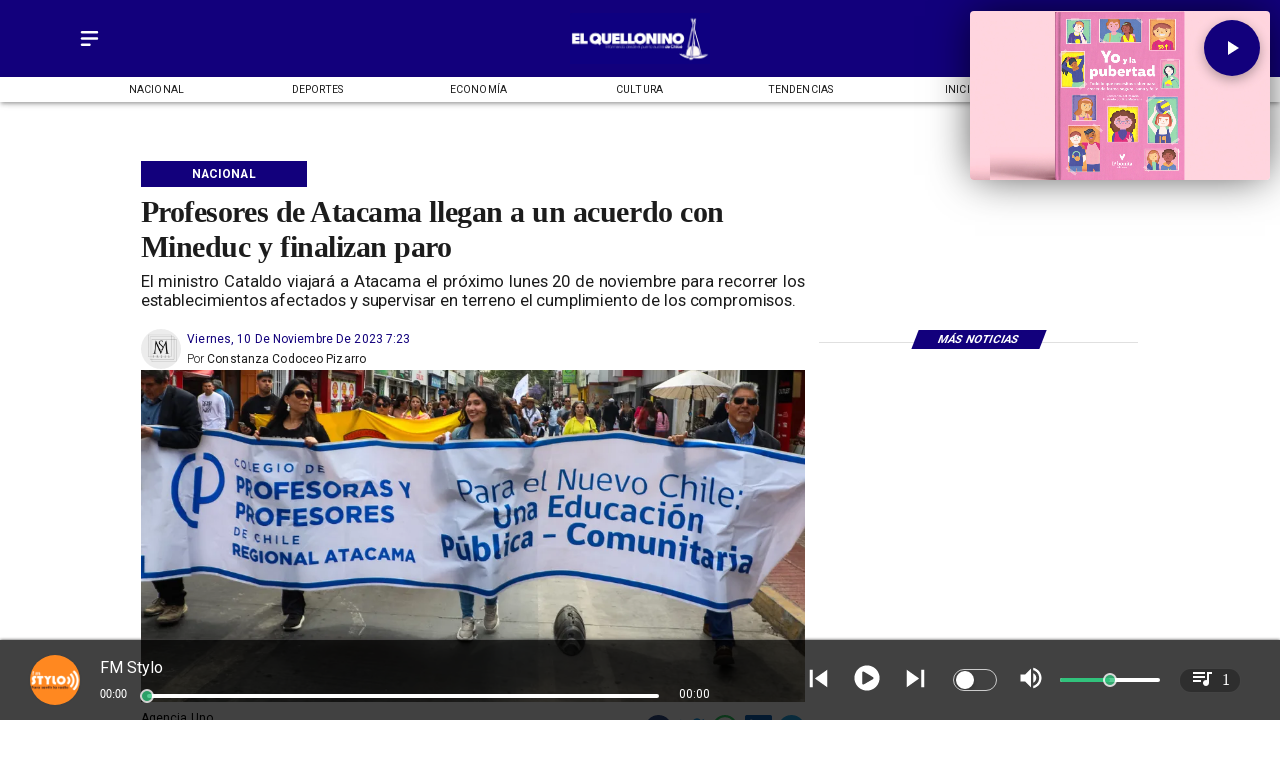

--- FILE ---
content_type: text/html; charset=utf-8
request_url: https://www.elquellonino.cl/categoria/nacional/profesores-atacama-llegan-mineduc-finalizan-paro
body_size: 42770
content:
<!DOCTYPE html><html lang="es-CL"><head><link rel="preload" as="style" href="https://s3-mspro.nyc3.cdn.digitaloceanspaces.com/tenant/62ed71e4bb0d060009eb7740/templates/6500b45302c0f20b1eaeecc6/styles/publish/lg.css?v=1722894309"/><meta charSet="utf-8"/><meta name="viewport" content="width=device-width, initial-scale=1, maximum-scale=5"/><link rel="alternative" type="application/rss+xml" title="El Quellonino RSS Feed" href="/rss/feed"/><link rel="alternative" type="application/atom+xml" title="El Quellonino Atom Feed" href="/rss/atom"/><style>
                :root {
                  --primaryTitle: #1c1c1cff;
                  --secondaryTitle: #ffffffff;
                  --primary: #12007c;
                  --secondary: undefined;
                  --error: undefined;
                  --warning: undefined;
                  --info: undefined;
                  --success: undefined;

                  --Primary: Roboto;
                  --Secondary: PT Serif;
                  --Corporate: undefined;
                  --Heading: undefined;
                  --SubHeading: undefined;
                  --Body: undefined;
                  --Caption: undefined;
                 }

                 .music-player-panel .audio-title, .music-player-panel .duration {
                  font-family: var(--Primary);
                 }
                  </style><link class="template-link-css" rel="stylesheet" href="https://s3-mspro.nyc3.cdn.digitaloceanspaces.com/tenant/62ed71e4bb0d060009eb7740/templates/6500b45302c0f20b1eaeecc6/styles/publish/lg.css?v=1722894309"/><noscript><link rel="stylesheet" href="https://s3-mspro.nyc3.cdn.digitaloceanspaces.com/tenant/62ed71e4bb0d060009eb7740/templates/6500b45302c0f20b1eaeecc6/styles/publish/lg.css?v=1722894309" /></noscript><title>Profesores de Atacama llegan a un acuerdo con Mineduc y finalizan paro</title><meta name="robots" content="index,follow,max-snippet:300,max-image-preview:large,max-video-preview:60"/><meta name="description" content="El ministro Cataldo viajará a Atacama el próximo lunes 20 de noviembre para recorrer los establecimientos afectados y supervisar en terreno el cumplimiento de los compromisos."/><link rel="alternate"/><meta name="twitter:card" content="summary_large_image"/><meta property="fb:app_id" content="573880000977363"/><meta property="og:title" content="Profesores de Atacama llegan a un acuerdo con Mineduc y finalizan paro"/><meta property="og:description" content="El ministro Cataldo viajará a Atacama el próximo lunes 20 de noviembre para recorrer los establecimientos afectados y supervisar en terreno el cumplimiento de los compromisos."/><meta property="og:url" content="https://www.elquellonino.cl/categoria/nacional/profesores-atacama-llegan-mineduc-finalizan-paro"/><meta property="og:type" content="article"/><meta property="article:published_time" content="2023-11-10T07:23:00-03:00"/><meta property="article:modified_time" content="2023-11-10T07:40:30-03:00"/><meta property="article:author" content="https://www.elquellonino.cl/autor/constanza-codoceo-pizarro"/><meta property="article:tag" content="Región de Atacama"/><meta property="article:tag" content="profesores"/><meta property="article:tag" content="Colegio de Profesoras y Profesores"/><meta property="article:tag" content="paro docente"/><meta property="article:tag" content="Mineduc"/><meta property="og:image" content="https://s3-mspro.nyc3.cdn.digitaloceanspaces.com/tenant/6511ab48ed370780759ae0ec/mediaLibrary/photo/19c385e6-d50f-4ead-90dd-8003c8341759-extra-large-standard-q100.png?v=1699612588"/><meta property="og:image:alt" content="Profesores Atacama"/><meta property="og:locale" content="es_CL"/><meta property="og:site_name" content="El Quellonino"/><link rel="canonical" href="https://www.elquellonino.cl/categoria/nacional/profesores-atacama-llegan-mineduc-finalizan-paro"/><meta name="theme-color"/><meta name="google-site-verification"/><meta name="keywords" content="profesores, atacama, mineduc"/><meta property="og:updated_time" content="2023-11-10T07:40:30-03:00"/><link rel="icon" href="https://s3-mspro.nyc3.cdn.digitaloceanspaces.com/tenant/62ed71e4bb0d060009eb7740/mediaLibrary/photo/f8b35b48-ec01-41cf-bcff-aeec7e0ca3fd-icon-small-standard-q100.png" sizes="16x16"/><link rel="apple-touch-icon" href="https://s3-mspro.nyc3.cdn.digitaloceanspaces.com/tenant/62ed71e4bb0d060009eb7740/mediaLibrary/photo/f8b35b48-ec01-41cf-bcff-aeec7e0ca3fd-icon-large-standard-q100.png" sizes="32x32"/><script type="application/ld+json">{"@context":"https://schema.org","@type":"Organization","@id":"https://www.elquellonino.cl","logo":"https://s3-mspro.nyc3.cdn.digitaloceanspaces.com/tenant/62ed71e4bb0d060009eb7740/mediaLibrary/photo/b740e1c8-ab27-4705-af78-e37104f68010-extra-large-standard-q100.png?v=1694546828","legalName":"El Quellonino","name":"El Quellonino","url":"https://www.elquellonino.cl","sameAs":[null,null,null,null,"https://www.elquellonino.cl/rss/feed"]}</script><script type="application/ld+json">{"@context":"https://schema.org","@type":"BreadcrumbList","itemListElement":[{"@type":"ListItem","position":1,"item":{"@id":"https://www.elquellonino.cl","name":"Home"}},{"@type":"ListItem","position":2,"item":{"@id":"https://www.elquellonino.cl/categoria/nacional","name":"categoria"}},{"@type":"ListItem","position":3,"item":{"@id":"https://www.elquellonino.cl/categoria/nacional/profesores-atacama-llegan-mineduc-finalizan-paro","name":"nacional"}},{"@type":"ListItem","position":4,"item":{"@id":"https://www.elquellonino.cl/categoria/nacional/profesores-atacama-llegan-mineduc-finalizan-paro","name":"profesores-atacama-llegan-mineduc-finalizan-paro"}}]}</script><script type="application/ld+json">{"@context":"https://schema.org","@type":"Organization","url":"https://www.elquellonino.cl","logo":"https://s3-mspro.nyc3.cdn.digitaloceanspaces.com/tenant/62ed71e4bb0d060009eb7740/mediaLibrary/photo/b740e1c8-ab27-4705-af78-e37104f68010-extra-large-standard-q100.png?v=1694546828","contactPoint":[{"contactType":"Contacto","areaServed":"CL","availableLanguage":["Spanish"],"@type":"ContactPoint"}]}</script><script type="application/ld+json">{"@context":"https://schema.org","@type":"Organization","logo":"https://s3-mspro.nyc3.cdn.digitaloceanspaces.com/tenant/62ed71e4bb0d060009eb7740/mediaLibrary/photo/b740e1c8-ab27-4705-af78-e37104f68010-extra-large-standard-q100.png?v=1694546828","url":"https://www.elquellonino.cl"}</script><script type="application/ld+json">{"@context":"https://schema.org","@type":"Brand","@id":"https://www.elquellonino.cl","slogan":"El Quellonino, Noticias de Quellón, Provincia de Chiloé","logo":"https://s3-mspro.nyc3.cdn.digitaloceanspaces.com/tenant/62ed71e4bb0d060009eb7740/mediaLibrary/photo/b740e1c8-ab27-4705-af78-e37104f68010-extra-large-standard-q100.png?v=1694546828"}</script><script type="application/ld+json">{"@context":"https://schema.org","@type":"ImageObject","contentUrl":"https://s3-mspro.nyc3.cdn.digitaloceanspaces.com/tenant/6511ab48ed370780759ae0ec/mediaLibrary/photo/19c385e6-d50f-4ead-90dd-8003c8341759-extra-large-standard-q100.png?v=1699612588","creator":{"@type":"Person","name":"Profesores Atacama"},"copyrightNotice":"El Quellonino","creditText":"Agencia Uno","license":"https://www.elquellonino.cl","acquireLicensePage":"https://www.elquellonino.cl"}</script><link rel="preload" href="https://s3-mspro.nyc3.cdn.digitaloceanspaces.com/tenant/5f2da07961acd87f51b057f5/mediaLibrary/photo/14482107-74b7-4340-b669-0932d8c50f2b-large-standard-q100.png?v=1699287304" as="image"/><link rel="preload" href="https://s3-mspro.nyc3.cdn.digitaloceanspaces.com/tenant/6511ab48ed370780759ae0ec/mediaLibrary/photo/19c385e6-d50f-4ead-90dd-8003c8341759-large-standard-q100.png?v=1699612588" as="image"/><link rel="preload" href="https://s3-mspro.nyc3.cdn.digitaloceanspaces.com/tenant/6511ab48ed370780759ae0ec/mediaLibrary/photo/4ff07f2f-fb9e-4e47-a459-e21bf97a5ff4-medium-standard-q100.avif?v=1768934521" as="image"/><link rel="preload" href="https://s3-mspro.nyc3.cdn.digitaloceanspaces.com/tenant/6511ab48ed370780759ae0ec/mediaLibrary/photo/23da6801-ff99-48d2-8155-a3660d86c46b-medium-standard-q100.avif?v=1768568756" as="image"/><link rel="preload" href="https://s3-mspro.nyc3.cdn.digitaloceanspaces.com/tenant/6511ab48ed370780759ae0ec/mediaLibrary/photo/5c889e08-6004-4cd5-bf51-5f0efdf8ec33-medium-standard-q100.avif?v=1768567629" as="image"/><link rel="preload" href="https://s3-mspro.nyc3.cdn.digitaloceanspaces.com/tenant/62ed71e4bb0d060009eb7740/mediaLibrary/photo/b740e1c8-ab27-4705-af78-e37104f68010-extra-large-standard-q100.png?v=1694546828" as="image"/><meta name="next-head-count" content="49"/><meta charSet="utf-8"/><meta name="emotion-insertion-point" content=""/><link rel="preconnect" href="https://s3-mspro.nyc3.cdn.digitaloceanspaces.com"/><link rel="preconnect" href="https://www.googletagmanager.com"/><link rel="preconnect" href="https://fonts.googleapis.com"/><link rel="preconnect" href="https://securepubads.g.doubleclick.net"/><link rel="stylesheet" crossorigin="anonymous" data-href="https://fonts.googleapis.com/css2?family=Anton&amp;family=PT+Serif:ital,wght@0,400;0,700;1,400;1,700&amp;display=swap&amp;family=Antonio:wght@100;200;300;400;500;600;700&amp;family=Merriweather+Sans:ital,wght@0,300;0,400;0,500;0,600;0,700;0,800;1,300;1,400;1,500;1,600;1,700;1,800&amp;family=Montserrat:ital,wght@0,100;0,200;0,300;0,400;0,500;0,600;0,700;0,800;0,900;1,100;1,200;1,300;1,400;1,500;1,600;1,700;1,800;1,900&amp;family=Open+Sans:ital,wght@0,300;0,400;0,500;0,600;0,700;0,800;1,300;1,400;1,500;1,600;1,700;1,800&amp;family=Oswald:wght@200;300;400;500;600;700&amp;family=Roboto+Slab:wght@100;300;400;500;600;700;800;900&amp;family=Cinzel:wght@400;500;600;700;800;900&amp;Alegreya:wght@400;500;600;700;800;900&amp;family=Lato:wght@100;300;400;700;900&amp;family=Merriweather:wght@300;400;700;900&amp;family=Poppins:wght@100;200;300;400;500;600;700;800;900&amp;family=Raleway:wght@100;200;300;400;500;600;700;800;900&amp;family=Roboto+Condensed:wght@300;400;700&amp;family=Roboto:wght@100;300;400;500;700;900&amp;family=Playfair+Display:wght@400;500;600;700;800;900&amp;display=swap"/><link rel="preconnect" href="https://fonts.gstatic.com" crossorigin /><script type="application/ld+json" data-nscript="beforeInteractive">{"@context":"https://schema.org","@type":"NewsArticle","mainEntityOfPage":{"@type":"WebPage","@id":"https://www.elquellonino.cl/categoria/nacional/profesores-atacama-llegan-mineduc-finalizan-paro"},"headline":"Profesores de Atacama llegan a un acuerdo con Mineduc y finalizan paro","image":{"@type":"ImageObject","url":"https://s3-mspro.nyc3.cdn.digitaloceanspaces.com/tenant/6511ab48ed370780759ae0ec/mediaLibrary/photo/19c385e6-d50f-4ead-90dd-8003c8341759-extra-large-standard-q100.png?v=1699612588","caption":"Agencia Uno","description":"Profesores Atacama"},"datePublished":"2023-11-10T07:23:00-03:00","dateModified":"2023-11-10T07:40:30-03:00","keywords":"profesores, atacama, mineduc","author":{"@type":"Person","url":"https://www.elquellonino.cl/autor/constanza-codoceo-pizarro","name":"Constanza Codoceo Pizarro"},"publisher":{"@type":"Organization","name":"El Quellonino","logo":{"@type":"ImageObject","url":"https://s3-mspro.nyc3.cdn.digitaloceanspaces.com/tenant/62ed71e4bb0d060009eb7740/mediaLibrary/photo/b740e1c8-ab27-4705-af78-e37104f68010-extra-large-standard-q100.png?v=1694546828"},"sameAs":[null,null,null,null,"https://www.elquellonino.cl/rss/feed"]},"description":"El ministro Cataldo viajará a Atacama el próximo lunes 20 de noviembre para recorrer los establecimientos afectados y supervisar en terreno el cumplimiento de los compromisos.","articleSection":"Nacional","articleBody":"El Colegio de Profesores de Atacama ha ratificado el acuerdo alcanzado con el Ministerio de Educación para poner fin al paro que ha afectado a la región durante dos meses. Durante este periodo, los estudiantes se han visto privados de clases debido a las deficiencias en los establecimientos del Servicio Local de Educación Pública (SLEP). El presidente del colegio regional, Carlos Rodríguez, ha informado que el acuerdo con el Mineducestá amarrado o condicionado a la constitución de una comisión de revisión de los trabajos que aún están pendientes , de las condiciones mínimas habilitantes.Ahora viene la constitución de esa comisión donde se integran los directivos de los colegios, precisamente para revisar aquellas condiciones habilitantes, para chequear cuáles están próximas a cumplirse o si hay alguna dificultad. Además, se ha confirmado que el ministro Nicolás Cataldo viajará a Atacama el próximo lunes 20 de noviembre para recorrer los establecimientos afectados y supervisar en terreno el cumplimiento de los compromisos. Por lo tanto, ese mismo día se retomarán las clases. En cuanto a la recuperación de clases, se propone establecer un régimen trimestral para el próximo año. De esta manera, se pretende abordar los contenidos y habilidades del año 2024 en los dos últimos trimestres.","inLanguage":"es-ES"}</script><script type="application/ld+json" data-nscript="beforeInteractive">{"@context":"https://schema.org","@type":"WebSite","url":"https://www.elquellonino.cl","potentialAction":{"@type":"SearchAction","target":"https://www.elquellonino.cl/buscar?q={search_term_string}","query-input":"required name=search_term_string"}}</script><link rel="preload" href="/_next/static/css/39a42536b58430f6.css" as="style"/><link rel="stylesheet" href="/_next/static/css/39a42536b58430f6.css" data-n-g=""/><noscript data-n-css=""></noscript><script defer="" nomodule="" src="/_next/static/chunks/polyfills-c67a75d1b6f99dc8.js"></script><script src="https://securepubads.g.doubleclick.net/tag/js/gpt.js" defer="" data-nscript="beforeInteractive"></script><script src="https://pagead2.googlesyndication.com/pagead/js/adsbygoogle.js" defer="" data-nscript="beforeInteractive"></script><script src="https://www.googletagmanager.com/gtag/js?id=G-JL55RQV52H" defer="" data-nscript="beforeInteractive"></script><script data-cfasync="false" src="https://cmp.gatekeeperconsent.com/min.js" defer="" data-nscript="beforeInteractive"></script><script data-cfasync="false" src="https://the.gatekeeperconsent.com/cmp.min.js" defer="" data-nscript="beforeInteractive"></script><script src="https://www.ezojs.com/ezoic/sa.min.js" defer="" data-nscript="beforeInteractive"></script><script src="/_next/static/chunks/webpack-6a30fc555e0afd4c.js" defer=""></script><script src="/_next/static/chunks/framework-314c182fa7e2bf37.js" defer=""></script><script src="/_next/static/chunks/main-8a01eb95448581a5.js" defer=""></script><script src="/_next/static/chunks/pages/_app-06c7e5d3e6ead7a2.js" defer=""></script><script src="/_next/static/chunks/2852872c-304323d344ff1d1e.js" defer=""></script><script src="/_next/static/chunks/4148-8516a8aff948bf71.js" defer=""></script><script src="/_next/static/chunks/2458-db2a008f450ec0e0.js" defer=""></script><script src="/_next/static/chunks/4558-9588783eccdd58ed.js" defer=""></script><script src="/_next/static/chunks/pages/%5B%5B...slug%5D%5D-76b36ba183c403dd.js" defer=""></script><script src="/_next/static/build/_buildManifest.js" defer=""></script><script src="/_next/static/build/_ssgManifest.js" defer=""></script><style data-href="https://fonts.googleapis.com/css2?family=Anton&family=PT+Serif:ital,wght@0,400;0,700;1,400;1,700&display=swap&family=Antonio:wght@100;200;300;400;500;600;700&family=Merriweather+Sans:ital,wght@0,300;0,400;0,500;0,600;0,700;0,800;1,300;1,400;1,500;1,600;1,700;1,800&family=Montserrat:ital,wght@0,100;0,200;0,300;0,400;0,500;0,600;0,700;0,800;0,900;1,100;1,200;1,300;1,400;1,500;1,600;1,700;1,800;1,900&family=Open+Sans:ital,wght@0,300;0,400;0,500;0,600;0,700;0,800;1,300;1,400;1,500;1,600;1,700;1,800&family=Oswald:wght@200;300;400;500;600;700&family=Roboto+Slab:wght@100;300;400;500;600;700;800;900&family=Cinzel:wght@400;500;600;700;800;900&Alegreya:wght@400;500;600;700;800;900&family=Lato:wght@100;300;400;700;900&family=Merriweather:wght@300;400;700;900&family=Poppins:wght@100;200;300;400;500;600;700;800;900&family=Raleway:wght@100;200;300;400;500;600;700;800;900&family=Roboto+Condensed:wght@300;400;700&family=Roboto:wght@100;300;400;500;700;900&family=Playfair+Display:wght@400;500;600;700;800;900&display=swap">@font-face{font-family:'Anton';font-style:normal;font-weight:400;font-display:swap;src:url(https://fonts.gstatic.com/l/font?kit=1Ptgg87LROyAm0K3&skey=3e16a04254d4c9b3&v=v27) format('woff')}@font-face{font-family:'Antonio';font-style:normal;font-weight:100;font-display:swap;src:url(https://fonts.gstatic.com/l/font?kit=gNMbW3NwSYq_9WD34ngK5F8vR8T0PVxx8BtL&skey=fdde242b8901f158&v=v22) format('woff')}@font-face{font-family:'Antonio';font-style:normal;font-weight:200;font-display:swap;src:url(https://fonts.gstatic.com/l/font?kit=gNMbW3NwSYq_9WD34ngK5F8vR8T0PVzx8RtL&skey=fdde242b8901f158&v=v22) format('woff')}@font-face{font-family:'Antonio';font-style:normal;font-weight:300;font-display:swap;src:url(https://fonts.gstatic.com/l/font?kit=gNMbW3NwSYq_9WD34ngK5F8vR8T0PVwv8RtL&skey=fdde242b8901f158&v=v22) format('woff')}@font-face{font-family:'Antonio';font-style:normal;font-weight:400;font-display:swap;src:url(https://fonts.gstatic.com/l/font?kit=gNMbW3NwSYq_9WD34ngK5F8vR8T0PVxx8RtL&skey=fdde242b8901f158&v=v22) format('woff')}@font-face{font-family:'Antonio';font-style:normal;font-weight:500;font-display:swap;src:url(https://fonts.gstatic.com/l/font?kit=gNMbW3NwSYq_9WD34ngK5F8vR8T0PVxD8RtL&skey=fdde242b8901f158&v=v22) format('woff')}@font-face{font-family:'Antonio';font-style:normal;font-weight:600;font-display:swap;src:url(https://fonts.gstatic.com/l/font?kit=gNMbW3NwSYq_9WD34ngK5F8vR8T0PVyv9htL&skey=fdde242b8901f158&v=v22) format('woff')}@font-face{font-family:'Antonio';font-style:normal;font-weight:700;font-display:swap;src:url(https://fonts.gstatic.com/l/font?kit=gNMbW3NwSYq_9WD34ngK5F8vR8T0PVyW9htL&skey=fdde242b8901f158&v=v22) format('woff')}@font-face{font-family:'Cinzel';font-style:normal;font-weight:400;font-display:swap;src:url(https://fonts.gstatic.com/l/font?kit=8vIU7ww63mVu7gtR-kwKxNvkNOjw-tbnTYk&skey=f319ae43d1034808&v=v26) format('woff')}@font-face{font-family:'Cinzel';font-style:normal;font-weight:500;font-display:swap;src:url(https://fonts.gstatic.com/l/font?kit=8vIU7ww63mVu7gtR-kwKxNvkNOjw-uTnTYk&skey=f319ae43d1034808&v=v26) format('woff')}@font-face{font-family:'Cinzel';font-style:normal;font-weight:600;font-display:swap;src:url(https://fonts.gstatic.com/l/font?kit=8vIU7ww63mVu7gtR-kwKxNvkNOjw-gjgTYk&skey=f319ae43d1034808&v=v26) format('woff')}@font-face{font-family:'Cinzel';font-style:normal;font-weight:700;font-display:swap;src:url(https://fonts.gstatic.com/l/font?kit=8vIU7ww63mVu7gtR-kwKxNvkNOjw-jHgTYk&skey=f319ae43d1034808&v=v26) format('woff')}@font-face{font-family:'Cinzel';font-style:normal;font-weight:800;font-display:swap;src:url(https://fonts.gstatic.com/l/font?kit=8vIU7ww63mVu7gtR-kwKxNvkNOjw-lbgTYk&skey=f319ae43d1034808&v=v26) format('woff')}@font-face{font-family:'Cinzel';font-style:normal;font-weight:900;font-display:swap;src:url(https://fonts.gstatic.com/l/font?kit=8vIU7ww63mVu7gtR-kwKxNvkNOjw-n_gTYk&skey=f319ae43d1034808&v=v26) format('woff')}@font-face{font-family:'Lato';font-style:normal;font-weight:100;font-display:swap;src:url(https://fonts.gstatic.com/l/font?kit=S6u8w4BMUTPHh30wWA&skey=cfa1ba7b04a1ba34&v=v25) format('woff')}@font-face{font-family:'Lato';font-style:normal;font-weight:300;font-display:swap;src:url(https://fonts.gstatic.com/l/font?kit=S6u9w4BMUTPHh7USeww&skey=91f32e07d083dd3a&v=v25) format('woff')}@font-face{font-family:'Lato';font-style:normal;font-weight:400;font-display:swap;src:url(https://fonts.gstatic.com/l/font?kit=S6uyw4BMUTPHvxo&skey=2d58b92a99e1c086&v=v25) format('woff')}@font-face{font-family:'Lato';font-style:normal;font-weight:700;font-display:swap;src:url(https://fonts.gstatic.com/l/font?kit=S6u9w4BMUTPHh6UVeww&skey=3480a19627739c0d&v=v25) format('woff')}@font-face{font-family:'Lato';font-style:normal;font-weight:900;font-display:swap;src:url(https://fonts.gstatic.com/l/font?kit=S6u9w4BMUTPHh50Xeww&skey=d01acf708cb3b73b&v=v25) format('woff')}@font-face{font-family:'Merriweather';font-style:normal;font-weight:300;font-stretch:normal;font-display:swap;src:url(https://fonts.gstatic.com/l/font?kit=u-4D0qyriQwlOrhSvowK_l5UcA6zuSYEqOzpPe3HOZJ5eX1WtLaQwmYiScCmDxhtNOKl8yDrgCcqEA&skey=379c1eccf863c625&v=v33) format('woff')}@font-face{font-family:'Merriweather';font-style:normal;font-weight:400;font-stretch:normal;font-display:swap;src:url(https://fonts.gstatic.com/l/font?kit=u-4D0qyriQwlOrhSvowK_l5UcA6zuSYEqOzpPe3HOZJ5eX1WtLaQwmYiScCmDxhtNOKl8yDr3icqEA&skey=379c1eccf863c625&v=v33) format('woff')}@font-face{font-family:'Merriweather';font-style:normal;font-weight:700;font-stretch:normal;font-display:swap;src:url(https://fonts.gstatic.com/l/font?kit=u-4D0qyriQwlOrhSvowK_l5UcA6zuSYEqOzpPe3HOZJ5eX1WtLaQwmYiScCmDxhtNOKl8yDrOSAqEA&skey=379c1eccf863c625&v=v33) format('woff')}@font-face{font-family:'Merriweather';font-style:normal;font-weight:900;font-stretch:normal;font-display:swap;src:url(https://fonts.gstatic.com/l/font?kit=u-4D0qyriQwlOrhSvowK_l5UcA6zuSYEqOzpPe3HOZJ5eX1WtLaQwmYiScCmDxhtNOKl8yDrdyAqEA&skey=379c1eccf863c625&v=v33) format('woff')}@font-face{font-family:'Merriweather Sans';font-style:italic;font-weight:300;font-display:swap;src:url(https://fonts.gstatic.com/l/font?kit=2-cM9IRs1JiJN1FRAMjTN5zd9vgsFHXwWDvLBsPDdpWMaq2TzesB&skey=72a671c1f23a2f55&v=v28) format('woff')}@font-face{font-family:'Merriweather Sans';font-style:italic;font-weight:400;font-display:swap;src:url(https://fonts.gstatic.com/l/font?kit=2-cM9IRs1JiJN1FRAMjTN5zd9vgsFHXwWDvLBsPDdpWMaq3NzesB&skey=72a671c1f23a2f55&v=v28) format('woff')}@font-face{font-family:'Merriweather Sans';font-style:italic;font-weight:500;font-display:swap;src:url(https://fonts.gstatic.com/l/font?kit=2-cM9IRs1JiJN1FRAMjTN5zd9vgsFHXwWDvLBsPDdpWMaq3_zesB&skey=72a671c1f23a2f55&v=v28) format('woff')}@font-face{font-family:'Merriweather Sans';font-style:italic;font-weight:600;font-display:swap;src:url(https://fonts.gstatic.com/l/font?kit=2-cM9IRs1JiJN1FRAMjTN5zd9vgsFHXwWDvLBsPDdpWMaq0TyusB&skey=72a671c1f23a2f55&v=v28) format('woff')}@font-face{font-family:'Merriweather Sans';font-style:italic;font-weight:700;font-display:swap;src:url(https://fonts.gstatic.com/l/font?kit=2-cM9IRs1JiJN1FRAMjTN5zd9vgsFHXwWDvLBsPDdpWMaq0qyusB&skey=72a671c1f23a2f55&v=v28) format('woff')}@font-face{font-family:'Merriweather Sans';font-style:italic;font-weight:800;font-display:swap;src:url(https://fonts.gstatic.com/l/font?kit=2-cM9IRs1JiJN1FRAMjTN5zd9vgsFHXwWDvLBsPDdpWMaq1NyusB&skey=72a671c1f23a2f55&v=v28) format('woff')}@font-face{font-family:'Merriweather Sans';font-style:normal;font-weight:300;font-display:swap;src:url(https://fonts.gstatic.com/l/font?kit=2-cO9IRs1JiJN1FRAMjTN5zd9vgsFF_5asQTb6hZ2JKZ_O4ljQ&skey=d5dbcab03e19f051&v=v28) format('woff')}@font-face{font-family:'Merriweather Sans';font-style:normal;font-weight:400;font-display:swap;src:url(https://fonts.gstatic.com/l/font?kit=2-cO9IRs1JiJN1FRAMjTN5zd9vgsFF_5asQTb6hZ2JKZou4ljQ&skey=d5dbcab03e19f051&v=v28) format('woff')}@font-face{font-family:'Merriweather Sans';font-style:normal;font-weight:500;font-display:swap;src:url(https://fonts.gstatic.com/l/font?kit=2-cO9IRs1JiJN1FRAMjTN5zd9vgsFF_5asQTb6hZ2JKZkO4ljQ&skey=d5dbcab03e19f051&v=v28) format('woff')}@font-face{font-family:'Merriweather Sans';font-style:normal;font-weight:600;font-display:swap;src:url(https://fonts.gstatic.com/l/font?kit=2-cO9IRs1JiJN1FRAMjTN5zd9vgsFF_5asQTb6hZ2JKZfOkljQ&skey=d5dbcab03e19f051&v=v28) format('woff')}@font-face{font-family:'Merriweather Sans';font-style:normal;font-weight:700;font-display:swap;src:url(https://fonts.gstatic.com/l/font?kit=2-cO9IRs1JiJN1FRAMjTN5zd9vgsFF_5asQTb6hZ2JKZRekljQ&skey=d5dbcab03e19f051&v=v28) format('woff')}@font-face{font-family:'Merriweather Sans';font-style:normal;font-weight:800;font-display:swap;src:url(https://fonts.gstatic.com/l/font?kit=2-cO9IRs1JiJN1FRAMjTN5zd9vgsFF_5asQTb6hZ2JKZIukljQ&skey=d5dbcab03e19f051&v=v28) format('woff')}@font-face{font-family:'Montserrat';font-style:italic;font-weight:100;font-display:swap;src:url(https://fonts.gstatic.com/l/font?kit=JTUFjIg1_i6t8kCHKm459Wx7xQYXK0vOoz6jq6R8aXw&skey=2d3c1187d5eede0f&v=v31) format('woff')}@font-face{font-family:'Montserrat';font-style:italic;font-weight:200;font-display:swap;src:url(https://fonts.gstatic.com/l/font?kit=JTUFjIg1_i6t8kCHKm459Wx7xQYXK0vOoz6jqyR9aXw&skey=2d3c1187d5eede0f&v=v31) format('woff')}@font-face{font-family:'Montserrat';font-style:italic;font-weight:300;font-display:swap;src:url(https://fonts.gstatic.com/l/font?kit=JTUFjIg1_i6t8kCHKm459Wx7xQYXK0vOoz6jq_p9aXw&skey=2d3c1187d5eede0f&v=v31) format('woff')}@font-face{font-family:'Montserrat';font-style:italic;font-weight:400;font-display:swap;src:url(https://fonts.gstatic.com/l/font?kit=JTUFjIg1_i6t8kCHKm459Wx7xQYXK0vOoz6jq6R9aXw&skey=2d3c1187d5eede0f&v=v31) format('woff')}@font-face{font-family:'Montserrat';font-style:italic;font-weight:500;font-display:swap;src:url(https://fonts.gstatic.com/l/font?kit=JTUFjIg1_i6t8kCHKm459Wx7xQYXK0vOoz6jq5Z9aXw&skey=2d3c1187d5eede0f&v=v31) format('woff')}@font-face{font-family:'Montserrat';font-style:italic;font-weight:600;font-display:swap;src:url(https://fonts.gstatic.com/l/font?kit=JTUFjIg1_i6t8kCHKm459Wx7xQYXK0vOoz6jq3p6aXw&skey=2d3c1187d5eede0f&v=v31) format('woff')}@font-face{font-family:'Montserrat';font-style:italic;font-weight:700;font-display:swap;src:url(https://fonts.gstatic.com/l/font?kit=JTUFjIg1_i6t8kCHKm459Wx7xQYXK0vOoz6jq0N6aXw&skey=2d3c1187d5eede0f&v=v31) format('woff')}@font-face{font-family:'Montserrat';font-style:italic;font-weight:800;font-display:swap;src:url(https://fonts.gstatic.com/l/font?kit=JTUFjIg1_i6t8kCHKm459Wx7xQYXK0vOoz6jqyR6aXw&skey=2d3c1187d5eede0f&v=v31) format('woff')}@font-face{font-family:'Montserrat';font-style:italic;font-weight:900;font-display:swap;src:url(https://fonts.gstatic.com/l/font?kit=JTUFjIg1_i6t8kCHKm459Wx7xQYXK0vOoz6jqw16aXw&skey=2d3c1187d5eede0f&v=v31) format('woff')}@font-face{font-family:'Montserrat';font-style:normal;font-weight:100;font-display:swap;src:url(https://fonts.gstatic.com/l/font?kit=JTUHjIg1_i6t8kCHKm4532VJOt5-QNFgpCtr6Uw9&skey=7bc19f711c0de8f&v=v31) format('woff')}@font-face{font-family:'Montserrat';font-style:normal;font-weight:200;font-display:swap;src:url(https://fonts.gstatic.com/l/font?kit=JTUHjIg1_i6t8kCHKm4532VJOt5-QNFgpCvr6Ew9&skey=7bc19f711c0de8f&v=v31) format('woff')}@font-face{font-family:'Montserrat';font-style:normal;font-weight:300;font-display:swap;src:url(https://fonts.gstatic.com/l/font?kit=JTUHjIg1_i6t8kCHKm4532VJOt5-QNFgpCs16Ew9&skey=7bc19f711c0de8f&v=v31) format('woff')}@font-face{font-family:'Montserrat';font-style:normal;font-weight:400;font-display:swap;src:url(https://fonts.gstatic.com/l/font?kit=JTUHjIg1_i6t8kCHKm4532VJOt5-QNFgpCtr6Ew9&skey=7bc19f711c0de8f&v=v31) format('woff')}@font-face{font-family:'Montserrat';font-style:normal;font-weight:500;font-display:swap;src:url(https://fonts.gstatic.com/l/font?kit=JTUHjIg1_i6t8kCHKm4532VJOt5-QNFgpCtZ6Ew9&skey=7bc19f711c0de8f&v=v31) format('woff')}@font-face{font-family:'Montserrat';font-style:normal;font-weight:600;font-display:swap;src:url(https://fonts.gstatic.com/l/font?kit=JTUHjIg1_i6t8kCHKm4532VJOt5-QNFgpCu170w9&skey=7bc19f711c0de8f&v=v31) format('woff')}@font-face{font-family:'Montserrat';font-style:normal;font-weight:700;font-display:swap;src:url(https://fonts.gstatic.com/l/font?kit=JTUHjIg1_i6t8kCHKm4532VJOt5-QNFgpCuM70w9&skey=7bc19f711c0de8f&v=v31) format('woff')}@font-face{font-family:'Montserrat';font-style:normal;font-weight:800;font-display:swap;src:url(https://fonts.gstatic.com/l/font?kit=JTUHjIg1_i6t8kCHKm4532VJOt5-QNFgpCvr70w9&skey=7bc19f711c0de8f&v=v31) format('woff')}@font-face{font-family:'Montserrat';font-style:normal;font-weight:900;font-display:swap;src:url(https://fonts.gstatic.com/l/font?kit=JTUHjIg1_i6t8kCHKm4532VJOt5-QNFgpCvC70w9&skey=7bc19f711c0de8f&v=v31) format('woff')}@font-face{font-family:'Open Sans';font-style:italic;font-weight:300;font-stretch:normal;font-display:swap;src:url(https://fonts.gstatic.com/l/font?kit=memQYaGs126MiZpBA-UFUIcVXSCEkx2cmqvXlWq8tWZ0Pw86hd0Rk5hkaVQ&skey=743457fe2cc29280&v=v44) format('woff')}@font-face{font-family:'Open Sans';font-style:italic;font-weight:400;font-stretch:normal;font-display:swap;src:url(https://fonts.gstatic.com/l/font?kit=memQYaGs126MiZpBA-UFUIcVXSCEkx2cmqvXlWq8tWZ0Pw86hd0Rk8ZkaVQ&skey=743457fe2cc29280&v=v44) format('woff')}@font-face{font-family:'Open Sans';font-style:italic;font-weight:500;font-stretch:normal;font-display:swap;src:url(https://fonts.gstatic.com/l/font?kit=memQYaGs126MiZpBA-UFUIcVXSCEkx2cmqvXlWq8tWZ0Pw86hd0Rk_RkaVQ&skey=743457fe2cc29280&v=v44) format('woff')}@font-face{font-family:'Open Sans';font-style:italic;font-weight:600;font-stretch:normal;font-display:swap;src:url(https://fonts.gstatic.com/l/font?kit=memQYaGs126MiZpBA-UFUIcVXSCEkx2cmqvXlWq8tWZ0Pw86hd0RkxhjaVQ&skey=743457fe2cc29280&v=v44) format('woff')}@font-face{font-family:'Open Sans';font-style:italic;font-weight:700;font-stretch:normal;font-display:swap;src:url(https://fonts.gstatic.com/l/font?kit=memQYaGs126MiZpBA-UFUIcVXSCEkx2cmqvXlWq8tWZ0Pw86hd0RkyFjaVQ&skey=743457fe2cc29280&v=v44) format('woff')}@font-face{font-family:'Open Sans';font-style:italic;font-weight:800;font-stretch:normal;font-display:swap;src:url(https://fonts.gstatic.com/l/font?kit=memQYaGs126MiZpBA-UFUIcVXSCEkx2cmqvXlWq8tWZ0Pw86hd0Rk0ZjaVQ&skey=743457fe2cc29280&v=v44) format('woff')}@font-face{font-family:'Open Sans';font-style:normal;font-weight:300;font-stretch:normal;font-display:swap;src:url(https://fonts.gstatic.com/l/font?kit=memSYaGs126MiZpBA-UvWbX2vVnXBbObj2OVZyOOSr4dVJWUgsiH0C4k&skey=62c1cbfccc78b4b2&v=v44) format('woff')}@font-face{font-family:'Open Sans';font-style:normal;font-weight:400;font-stretch:normal;font-display:swap;src:url(https://fonts.gstatic.com/l/font?kit=memSYaGs126MiZpBA-UvWbX2vVnXBbObj2OVZyOOSr4dVJWUgsjZ0C4k&skey=62c1cbfccc78b4b2&v=v44) format('woff')}@font-face{font-family:'Open Sans';font-style:normal;font-weight:500;font-stretch:normal;font-display:swap;src:url(https://fonts.gstatic.com/l/font?kit=memSYaGs126MiZpBA-UvWbX2vVnXBbObj2OVZyOOSr4dVJWUgsjr0C4k&skey=62c1cbfccc78b4b2&v=v44) format('woff')}@font-face{font-family:'Open Sans';font-style:normal;font-weight:600;font-stretch:normal;font-display:swap;src:url(https://fonts.gstatic.com/l/font?kit=memSYaGs126MiZpBA-UvWbX2vVnXBbObj2OVZyOOSr4dVJWUgsgH1y4k&skey=62c1cbfccc78b4b2&v=v44) format('woff')}@font-face{font-family:'Open Sans';font-style:normal;font-weight:700;font-stretch:normal;font-display:swap;src:url(https://fonts.gstatic.com/l/font?kit=memSYaGs126MiZpBA-UvWbX2vVnXBbObj2OVZyOOSr4dVJWUgsg-1y4k&skey=62c1cbfccc78b4b2&v=v44) format('woff')}@font-face{font-family:'Open Sans';font-style:normal;font-weight:800;font-stretch:normal;font-display:swap;src:url(https://fonts.gstatic.com/l/font?kit=memSYaGs126MiZpBA-UvWbX2vVnXBbObj2OVZyOOSr4dVJWUgshZ1y4k&skey=62c1cbfccc78b4b2&v=v44) format('woff')}@font-face{font-family:'Oswald';font-style:normal;font-weight:200;font-display:swap;src:url(https://fonts.gstatic.com/l/font?kit=TK3_WkUHHAIjg75cFRf3bXL8LICs13FvgUI&skey=653237e53512d0de&v=v57) format('woff')}@font-face{font-family:'Oswald';font-style:normal;font-weight:300;font-display:swap;src:url(https://fonts.gstatic.com/l/font?kit=TK3_WkUHHAIjg75cFRf3bXL8LICs169vgUI&skey=653237e53512d0de&v=v57) format('woff')}@font-face{font-family:'Oswald';font-style:normal;font-weight:400;font-display:swap;src:url(https://fonts.gstatic.com/l/font?kit=TK3_WkUHHAIjg75cFRf3bXL8LICs1_FvgUI&skey=653237e53512d0de&v=v57) format('woff')}@font-face{font-family:'Oswald';font-style:normal;font-weight:500;font-display:swap;src:url(https://fonts.gstatic.com/l/font?kit=TK3_WkUHHAIjg75cFRf3bXL8LICs18NvgUI&skey=653237e53512d0de&v=v57) format('woff')}@font-face{font-family:'Oswald';font-style:normal;font-weight:600;font-display:swap;src:url(https://fonts.gstatic.com/l/font?kit=TK3_WkUHHAIjg75cFRf3bXL8LICs1y9ogUI&skey=653237e53512d0de&v=v57) format('woff')}@font-face{font-family:'Oswald';font-style:normal;font-weight:700;font-display:swap;src:url(https://fonts.gstatic.com/l/font?kit=TK3_WkUHHAIjg75cFRf3bXL8LICs1xZogUI&skey=653237e53512d0de&v=v57) format('woff')}@font-face{font-family:'PT Serif';font-style:italic;font-weight:400;font-display:swap;src:url(https://fonts.gstatic.com/l/font?kit=EJRTQgYoZZY2vCFuvAFTzrk&skey=caf1b69f1774cae7&v=v19) format('woff')}@font-face{font-family:'PT Serif';font-style:italic;font-weight:700;font-display:swap;src:url(https://fonts.gstatic.com/l/font?kit=EJRQQgYoZZY2vCFuvAFT9gaQVy0&skey=8c21167c941ad566&v=v19) format('woff')}@font-face{font-family:'PT Serif';font-style:normal;font-weight:400;font-display:swap;src:url(https://fonts.gstatic.com/l/font?kit=EJRVQgYoZZY2vCFuvDFS&skey=e37119e9cd703ddf&v=v19) format('woff')}@font-face{font-family:'PT Serif';font-style:normal;font-weight:700;font-display:swap;src:url(https://fonts.gstatic.com/l/font?kit=EJRSQgYoZZY2vCFuvAnt65qW&skey=f3f4fc2f289c7d5b&v=v19) format('woff')}@font-face{font-family:'Playfair Display';font-style:normal;font-weight:400;font-display:swap;src:url(https://fonts.gstatic.com/l/font?kit=nuFvD-vYSZviVYUb_rj3ij__anPXJzDwcbmjWBN2PKdFvUDT&skey=f3b68f0152604ed9&v=v40) format('woff')}@font-face{font-family:'Playfair Display';font-style:normal;font-weight:500;font-display:swap;src:url(https://fonts.gstatic.com/l/font?kit=nuFvD-vYSZviVYUb_rj3ij__anPXJzDwcbmjWBN2PKd3vUDT&skey=f3b68f0152604ed9&v=v40) format('woff')}@font-face{font-family:'Playfair Display';font-style:normal;font-weight:600;font-display:swap;src:url(https://fonts.gstatic.com/l/font?kit=nuFvD-vYSZviVYUb_rj3ij__anPXJzDwcbmjWBN2PKebukDT&skey=f3b68f0152604ed9&v=v40) format('woff')}@font-face{font-family:'Playfair Display';font-style:normal;font-weight:700;font-display:swap;src:url(https://fonts.gstatic.com/l/font?kit=nuFvD-vYSZviVYUb_rj3ij__anPXJzDwcbmjWBN2PKeiukDT&skey=f3b68f0152604ed9&v=v40) format('woff')}@font-face{font-family:'Playfair Display';font-style:normal;font-weight:800;font-display:swap;src:url(https://fonts.gstatic.com/l/font?kit=nuFvD-vYSZviVYUb_rj3ij__anPXJzDwcbmjWBN2PKfFukDT&skey=f3b68f0152604ed9&v=v40) format('woff')}@font-face{font-family:'Playfair Display';font-style:normal;font-weight:900;font-display:swap;src:url(https://fonts.gstatic.com/l/font?kit=nuFvD-vYSZviVYUb_rj3ij__anPXJzDwcbmjWBN2PKfsukDT&skey=f3b68f0152604ed9&v=v40) format('woff')}@font-face{font-family:'Poppins';font-style:normal;font-weight:100;font-display:swap;src:url(https://fonts.gstatic.com/l/font?kit=pxiGyp8kv8JHgFVrLPTedA&skey=57be0781cfb72ecd&v=v24) format('woff')}@font-face{font-family:'Poppins';font-style:normal;font-weight:200;font-display:swap;src:url(https://fonts.gstatic.com/l/font?kit=pxiByp8kv8JHgFVrLFj_V1g&skey=1bdc08fe61c3cc9e&v=v24) format('woff')}@font-face{font-family:'Poppins';font-style:normal;font-weight:300;font-display:swap;src:url(https://fonts.gstatic.com/l/font?kit=pxiByp8kv8JHgFVrLDz8V1g&skey=4aabc5055a39e031&v=v24) format('woff')}@font-face{font-family:'Poppins';font-style:normal;font-weight:400;font-display:swap;src:url(https://fonts.gstatic.com/l/font?kit=pxiEyp8kv8JHgFVrFJM&skey=87759fb096548f6d&v=v24) format('woff')}@font-face{font-family:'Poppins';font-style:normal;font-weight:500;font-display:swap;src:url(https://fonts.gstatic.com/l/font?kit=pxiByp8kv8JHgFVrLGT9V1g&skey=d4526a9b64c21b87&v=v24) format('woff')}@font-face{font-family:'Poppins';font-style:normal;font-weight:600;font-display:swap;src:url(https://fonts.gstatic.com/l/font?kit=pxiByp8kv8JHgFVrLEj6V1g&skey=ce7ef9d62ca89319&v=v24) format('woff')}@font-face{font-family:'Poppins';font-style:normal;font-weight:700;font-display:swap;src:url(https://fonts.gstatic.com/l/font?kit=pxiByp8kv8JHgFVrLCz7V1g&skey=cea76fe63715a67a&v=v24) format('woff')}@font-face{font-family:'Poppins';font-style:normal;font-weight:800;font-display:swap;src:url(https://fonts.gstatic.com/l/font?kit=pxiByp8kv8JHgFVrLDD4V1g&skey=f01e006f58df81ac&v=v24) format('woff')}@font-face{font-family:'Poppins';font-style:normal;font-weight:900;font-display:swap;src:url(https://fonts.gstatic.com/l/font?kit=pxiByp8kv8JHgFVrLBT5V1g&skey=6c361c40a830b323&v=v24) format('woff')}@font-face{font-family:'Raleway';font-style:normal;font-weight:100;font-display:swap;src:url(https://fonts.gstatic.com/l/font?kit=1Ptxg8zYS_SKggPN4iEgvnHyvveLxVvao4CM&skey=30a27f2564731c64&v=v37) format('woff')}@font-face{font-family:'Raleway';font-style:normal;font-weight:200;font-display:swap;src:url(https://fonts.gstatic.com/l/font?kit=1Ptxg8zYS_SKggPN4iEgvnHyvveLxVtaooCM&skey=30a27f2564731c64&v=v37) format('woff')}@font-face{font-family:'Raleway';font-style:normal;font-weight:300;font-display:swap;src:url(https://fonts.gstatic.com/l/font?kit=1Ptxg8zYS_SKggPN4iEgvnHyvveLxVuEooCM&skey=30a27f2564731c64&v=v37) format('woff')}@font-face{font-family:'Raleway';font-style:normal;font-weight:400;font-display:swap;src:url(https://fonts.gstatic.com/l/font?kit=1Ptxg8zYS_SKggPN4iEgvnHyvveLxVvaooCM&skey=30a27f2564731c64&v=v37) format('woff')}@font-face{font-family:'Raleway';font-style:normal;font-weight:500;font-display:swap;src:url(https://fonts.gstatic.com/l/font?kit=1Ptxg8zYS_SKggPN4iEgvnHyvveLxVvoooCM&skey=30a27f2564731c64&v=v37) format('woff')}@font-face{font-family:'Raleway';font-style:normal;font-weight:600;font-display:swap;src:url(https://fonts.gstatic.com/l/font?kit=1Ptxg8zYS_SKggPN4iEgvnHyvveLxVsEpYCM&skey=30a27f2564731c64&v=v37) format('woff')}@font-face{font-family:'Raleway';font-style:normal;font-weight:700;font-display:swap;src:url(https://fonts.gstatic.com/l/font?kit=1Ptxg8zYS_SKggPN4iEgvnHyvveLxVs9pYCM&skey=30a27f2564731c64&v=v37) format('woff')}@font-face{font-family:'Raleway';font-style:normal;font-weight:800;font-display:swap;src:url(https://fonts.gstatic.com/l/font?kit=1Ptxg8zYS_SKggPN4iEgvnHyvveLxVtapYCM&skey=30a27f2564731c64&v=v37) format('woff')}@font-face{font-family:'Raleway';font-style:normal;font-weight:900;font-display:swap;src:url(https://fonts.gstatic.com/l/font?kit=1Ptxg8zYS_SKggPN4iEgvnHyvveLxVtzpYCM&skey=30a27f2564731c64&v=v37) format('woff')}@font-face{font-family:'Roboto';font-style:normal;font-weight:100;font-stretch:normal;font-display:swap;src:url(https://fonts.gstatic.com/l/font?kit=KFOMCnqEu92Fr1ME7kSn66aGLdTylUAMQXC89YmC2DPNWubEbGmQ&skey=a0a0114a1dcab3ac&v=v50) format('woff')}@font-face{font-family:'Roboto';font-style:normal;font-weight:300;font-stretch:normal;font-display:swap;src:url(https://fonts.gstatic.com/l/font?kit=KFOMCnqEu92Fr1ME7kSn66aGLdTylUAMQXC89YmC2DPNWuaabWmQ&skey=a0a0114a1dcab3ac&v=v50) format('woff')}@font-face{font-family:'Roboto';font-style:normal;font-weight:400;font-stretch:normal;font-display:swap;src:url(https://fonts.gstatic.com/l/font?kit=KFOMCnqEu92Fr1ME7kSn66aGLdTylUAMQXC89YmC2DPNWubEbWmQ&skey=a0a0114a1dcab3ac&v=v50) format('woff')}@font-face{font-family:'Roboto';font-style:normal;font-weight:500;font-stretch:normal;font-display:swap;src:url(https://fonts.gstatic.com/l/font?kit=KFOMCnqEu92Fr1ME7kSn66aGLdTylUAMQXC89YmC2DPNWub2bWmQ&skey=a0a0114a1dcab3ac&v=v50) format('woff')}@font-face{font-family:'Roboto';font-style:normal;font-weight:700;font-stretch:normal;font-display:swap;src:url(https://fonts.gstatic.com/l/font?kit=KFOMCnqEu92Fr1ME7kSn66aGLdTylUAMQXC89YmC2DPNWuYjammQ&skey=a0a0114a1dcab3ac&v=v50) format('woff')}@font-face{font-family:'Roboto';font-style:normal;font-weight:900;font-stretch:normal;font-display:swap;src:url(https://fonts.gstatic.com/l/font?kit=KFOMCnqEu92Fr1ME7kSn66aGLdTylUAMQXC89YmC2DPNWuZtammQ&skey=a0a0114a1dcab3ac&v=v50) format('woff')}@font-face{font-family:'Roboto Condensed';font-style:normal;font-weight:300;font-display:swap;src:url(https://fonts.gstatic.com/l/font?kit=ieVo2ZhZI2eCN5jzbjEETS9weq8-_d6T_POl0fRJeyXsovBK&skey=9986ecffddb755ab&v=v31) format('woff')}@font-face{font-family:'Roboto Condensed';font-style:normal;font-weight:400;font-display:swap;src:url(https://fonts.gstatic.com/l/font?kit=ieVo2ZhZI2eCN5jzbjEETS9weq8-_d6T_POl0fRJeyWyovBK&skey=9986ecffddb755ab&v=v31) format('woff')}@font-face{font-family:'Roboto Condensed';font-style:normal;font-weight:700;font-display:swap;src:url(https://fonts.gstatic.com/l/font?kit=ieVo2ZhZI2eCN5jzbjEETS9weq8-_d6T_POl0fRJeyVVpfBK&skey=9986ecffddb755ab&v=v31) format('woff')}@font-face{font-family:'Roboto Slab';font-style:normal;font-weight:100;font-display:swap;src:url(https://fonts.gstatic.com/l/font?kit=BngbUXZYTXPIvIBgJJSb6s3BzlRRfKOFbvjojIWWaw&skey=a9ad6a4717e923f0&v=v36) format('woff')}@font-face{font-family:'Roboto Slab';font-style:normal;font-weight:300;font-display:swap;src:url(https://fonts.gstatic.com/l/font?kit=BngbUXZYTXPIvIBgJJSb6s3BzlRRfKOFbvjo0oSWaw&skey=a9ad6a4717e923f0&v=v36) format('woff')}@font-face{font-family:'Roboto Slab';font-style:normal;font-weight:400;font-display:swap;src:url(https://fonts.gstatic.com/l/font?kit=BngbUXZYTXPIvIBgJJSb6s3BzlRRfKOFbvjojISWaw&skey=a9ad6a4717e923f0&v=v36) format('woff')}@font-face{font-family:'Roboto Slab';font-style:normal;font-weight:500;font-display:swap;src:url(https://fonts.gstatic.com/l/font?kit=BngbUXZYTXPIvIBgJJSb6s3BzlRRfKOFbvjovoSWaw&skey=a9ad6a4717e923f0&v=v36) format('woff')}@font-face{font-family:'Roboto Slab';font-style:normal;font-weight:600;font-display:swap;src:url(https://fonts.gstatic.com/l/font?kit=BngbUXZYTXPIvIBgJJSb6s3BzlRRfKOFbvjoUoOWaw&skey=a9ad6a4717e923f0&v=v36) format('woff')}@font-face{font-family:'Roboto Slab';font-style:normal;font-weight:700;font-display:swap;src:url(https://fonts.gstatic.com/l/font?kit=BngbUXZYTXPIvIBgJJSb6s3BzlRRfKOFbvjoa4OWaw&skey=a9ad6a4717e923f0&v=v36) format('woff')}@font-face{font-family:'Roboto Slab';font-style:normal;font-weight:800;font-display:swap;src:url(https://fonts.gstatic.com/l/font?kit=BngbUXZYTXPIvIBgJJSb6s3BzlRRfKOFbvjoDIOWaw&skey=a9ad6a4717e923f0&v=v36) format('woff')}@font-face{font-family:'Roboto Slab';font-style:normal;font-weight:900;font-display:swap;src:url(https://fonts.gstatic.com/l/font?kit=BngbUXZYTXPIvIBgJJSb6s3BzlRRfKOFbvjoJYOWaw&skey=a9ad6a4717e923f0&v=v36) format('woff')}@font-face{font-family:'Anton';font-style:normal;font-weight:400;font-display:swap;src:url(https://fonts.gstatic.com/s/anton/v27/1Ptgg87LROyAm3K8-C8CSKlvPfE.woff2) format('woff2');unicode-range:U+0102-0103,U+0110-0111,U+0128-0129,U+0168-0169,U+01A0-01A1,U+01AF-01B0,U+0300-0301,U+0303-0304,U+0308-0309,U+0323,U+0329,U+1EA0-1EF9,U+20AB}@font-face{font-family:'Anton';font-style:normal;font-weight:400;font-display:swap;src:url(https://fonts.gstatic.com/s/anton/v27/1Ptgg87LROyAm3K9-C8CSKlvPfE.woff2) format('woff2');unicode-range:U+0100-02BA,U+02BD-02C5,U+02C7-02CC,U+02CE-02D7,U+02DD-02FF,U+0304,U+0308,U+0329,U+1D00-1DBF,U+1E00-1E9F,U+1EF2-1EFF,U+2020,U+20A0-20AB,U+20AD-20C0,U+2113,U+2C60-2C7F,U+A720-A7FF}@font-face{font-family:'Anton';font-style:normal;font-weight:400;font-display:swap;src:url(https://fonts.gstatic.com/s/anton/v27/1Ptgg87LROyAm3Kz-C8CSKlv.woff2) format('woff2');unicode-range:U+0000-00FF,U+0131,U+0152-0153,U+02BB-02BC,U+02C6,U+02DA,U+02DC,U+0304,U+0308,U+0329,U+2000-206F,U+20AC,U+2122,U+2191,U+2193,U+2212,U+2215,U+FEFF,U+FFFD}@font-face{font-family:'Antonio';font-style:normal;font-weight:100;font-display:swap;src:url(https://fonts.gstatic.com/s/antonio/v22/gNMEW3NwSYq_9WD3yHoiFaWw9MPZPA.woff2) format('woff2');unicode-range:U+0100-02BA,U+02BD-02C5,U+02C7-02CC,U+02CE-02D7,U+02DD-02FF,U+0304,U+0308,U+0329,U+1D00-1DBF,U+1E00-1E9F,U+1EF2-1EFF,U+2020,U+20A0-20AB,U+20AD-20C0,U+2113,U+2C60-2C7F,U+A720-A7FF}@font-face{font-family:'Antonio';font-style:normal;font-weight:100;font-display:swap;src:url(https://fonts.gstatic.com/s/antonio/v22/gNMEW3NwSYq_9WD3yHQiFaWw9MM.woff2) format('woff2');unicode-range:U+0000-00FF,U+0131,U+0152-0153,U+02BB-02BC,U+02C6,U+02DA,U+02DC,U+0304,U+0308,U+0329,U+2000-206F,U+20AC,U+2122,U+2191,U+2193,U+2212,U+2215,U+FEFF,U+FFFD}@font-face{font-family:'Antonio';font-style:normal;font-weight:200;font-display:swap;src:url(https://fonts.gstatic.com/s/antonio/v22/gNMEW3NwSYq_9WD3yHoiFaWw9MPZPA.woff2) format('woff2');unicode-range:U+0100-02BA,U+02BD-02C5,U+02C7-02CC,U+02CE-02D7,U+02DD-02FF,U+0304,U+0308,U+0329,U+1D00-1DBF,U+1E00-1E9F,U+1EF2-1EFF,U+2020,U+20A0-20AB,U+20AD-20C0,U+2113,U+2C60-2C7F,U+A720-A7FF}@font-face{font-family:'Antonio';font-style:normal;font-weight:200;font-display:swap;src:url(https://fonts.gstatic.com/s/antonio/v22/gNMEW3NwSYq_9WD3yHQiFaWw9MM.woff2) format('woff2');unicode-range:U+0000-00FF,U+0131,U+0152-0153,U+02BB-02BC,U+02C6,U+02DA,U+02DC,U+0304,U+0308,U+0329,U+2000-206F,U+20AC,U+2122,U+2191,U+2193,U+2212,U+2215,U+FEFF,U+FFFD}@font-face{font-family:'Antonio';font-style:normal;font-weight:300;font-display:swap;src:url(https://fonts.gstatic.com/s/antonio/v22/gNMEW3NwSYq_9WD3yHoiFaWw9MPZPA.woff2) format('woff2');unicode-range:U+0100-02BA,U+02BD-02C5,U+02C7-02CC,U+02CE-02D7,U+02DD-02FF,U+0304,U+0308,U+0329,U+1D00-1DBF,U+1E00-1E9F,U+1EF2-1EFF,U+2020,U+20A0-20AB,U+20AD-20C0,U+2113,U+2C60-2C7F,U+A720-A7FF}@font-face{font-family:'Antonio';font-style:normal;font-weight:300;font-display:swap;src:url(https://fonts.gstatic.com/s/antonio/v22/gNMEW3NwSYq_9WD3yHQiFaWw9MM.woff2) format('woff2');unicode-range:U+0000-00FF,U+0131,U+0152-0153,U+02BB-02BC,U+02C6,U+02DA,U+02DC,U+0304,U+0308,U+0329,U+2000-206F,U+20AC,U+2122,U+2191,U+2193,U+2212,U+2215,U+FEFF,U+FFFD}@font-face{font-family:'Antonio';font-style:normal;font-weight:400;font-display:swap;src:url(https://fonts.gstatic.com/s/antonio/v22/gNMEW3NwSYq_9WD3yHoiFaWw9MPZPA.woff2) format('woff2');unicode-range:U+0100-02BA,U+02BD-02C5,U+02C7-02CC,U+02CE-02D7,U+02DD-02FF,U+0304,U+0308,U+0329,U+1D00-1DBF,U+1E00-1E9F,U+1EF2-1EFF,U+2020,U+20A0-20AB,U+20AD-20C0,U+2113,U+2C60-2C7F,U+A720-A7FF}@font-face{font-family:'Antonio';font-style:normal;font-weight:400;font-display:swap;src:url(https://fonts.gstatic.com/s/antonio/v22/gNMEW3NwSYq_9WD3yHQiFaWw9MM.woff2) format('woff2');unicode-range:U+0000-00FF,U+0131,U+0152-0153,U+02BB-02BC,U+02C6,U+02DA,U+02DC,U+0304,U+0308,U+0329,U+2000-206F,U+20AC,U+2122,U+2191,U+2193,U+2212,U+2215,U+FEFF,U+FFFD}@font-face{font-family:'Antonio';font-style:normal;font-weight:500;font-display:swap;src:url(https://fonts.gstatic.com/s/antonio/v22/gNMEW3NwSYq_9WD3yHoiFaWw9MPZPA.woff2) format('woff2');unicode-range:U+0100-02BA,U+02BD-02C5,U+02C7-02CC,U+02CE-02D7,U+02DD-02FF,U+0304,U+0308,U+0329,U+1D00-1DBF,U+1E00-1E9F,U+1EF2-1EFF,U+2020,U+20A0-20AB,U+20AD-20C0,U+2113,U+2C60-2C7F,U+A720-A7FF}@font-face{font-family:'Antonio';font-style:normal;font-weight:500;font-display:swap;src:url(https://fonts.gstatic.com/s/antonio/v22/gNMEW3NwSYq_9WD3yHQiFaWw9MM.woff2) format('woff2');unicode-range:U+0000-00FF,U+0131,U+0152-0153,U+02BB-02BC,U+02C6,U+02DA,U+02DC,U+0304,U+0308,U+0329,U+2000-206F,U+20AC,U+2122,U+2191,U+2193,U+2212,U+2215,U+FEFF,U+FFFD}@font-face{font-family:'Antonio';font-style:normal;font-weight:600;font-display:swap;src:url(https://fonts.gstatic.com/s/antonio/v22/gNMEW3NwSYq_9WD3yHoiFaWw9MPZPA.woff2) format('woff2');unicode-range:U+0100-02BA,U+02BD-02C5,U+02C7-02CC,U+02CE-02D7,U+02DD-02FF,U+0304,U+0308,U+0329,U+1D00-1DBF,U+1E00-1E9F,U+1EF2-1EFF,U+2020,U+20A0-20AB,U+20AD-20C0,U+2113,U+2C60-2C7F,U+A720-A7FF}@font-face{font-family:'Antonio';font-style:normal;font-weight:600;font-display:swap;src:url(https://fonts.gstatic.com/s/antonio/v22/gNMEW3NwSYq_9WD3yHQiFaWw9MM.woff2) format('woff2');unicode-range:U+0000-00FF,U+0131,U+0152-0153,U+02BB-02BC,U+02C6,U+02DA,U+02DC,U+0304,U+0308,U+0329,U+2000-206F,U+20AC,U+2122,U+2191,U+2193,U+2212,U+2215,U+FEFF,U+FFFD}@font-face{font-family:'Antonio';font-style:normal;font-weight:700;font-display:swap;src:url(https://fonts.gstatic.com/s/antonio/v22/gNMEW3NwSYq_9WD3yHoiFaWw9MPZPA.woff2) format('woff2');unicode-range:U+0100-02BA,U+02BD-02C5,U+02C7-02CC,U+02CE-02D7,U+02DD-02FF,U+0304,U+0308,U+0329,U+1D00-1DBF,U+1E00-1E9F,U+1EF2-1EFF,U+2020,U+20A0-20AB,U+20AD-20C0,U+2113,U+2C60-2C7F,U+A720-A7FF}@font-face{font-family:'Antonio';font-style:normal;font-weight:700;font-display:swap;src:url(https://fonts.gstatic.com/s/antonio/v22/gNMEW3NwSYq_9WD3yHQiFaWw9MM.woff2) format('woff2');unicode-range:U+0000-00FF,U+0131,U+0152-0153,U+02BB-02BC,U+02C6,U+02DA,U+02DC,U+0304,U+0308,U+0329,U+2000-206F,U+20AC,U+2122,U+2191,U+2193,U+2212,U+2215,U+FEFF,U+FFFD}@font-face{font-family:'Cinzel';font-style:normal;font-weight:400;font-display:swap;src:url(https://fonts.gstatic.com/s/cinzel/v26/8vIJ7ww63mVu7gt7-GT7PkRXM8Xx.woff2) format('woff2');unicode-range:U+0100-02BA,U+02BD-02C5,U+02C7-02CC,U+02CE-02D7,U+02DD-02FF,U+0304,U+0308,U+0329,U+1D00-1DBF,U+1E00-1E9F,U+1EF2-1EFF,U+2020,U+20A0-20AB,U+20AD-20C0,U+2113,U+2C60-2C7F,U+A720-A7FF}@font-face{font-family:'Cinzel';font-style:normal;font-weight:400;font-display:swap;src:url(https://fonts.gstatic.com/s/cinzel/v26/8vIJ7ww63mVu7gt79mT7PkRXMw.woff2) format('woff2');unicode-range:U+0000-00FF,U+0131,U+0152-0153,U+02BB-02BC,U+02C6,U+02DA,U+02DC,U+0304,U+0308,U+0329,U+2000-206F,U+20AC,U+2122,U+2191,U+2193,U+2212,U+2215,U+FEFF,U+FFFD}@font-face{font-family:'Cinzel';font-style:normal;font-weight:500;font-display:swap;src:url(https://fonts.gstatic.com/s/cinzel/v26/8vIJ7ww63mVu7gt7-GT7PkRXM8Xx.woff2) format('woff2');unicode-range:U+0100-02BA,U+02BD-02C5,U+02C7-02CC,U+02CE-02D7,U+02DD-02FF,U+0304,U+0308,U+0329,U+1D00-1DBF,U+1E00-1E9F,U+1EF2-1EFF,U+2020,U+20A0-20AB,U+20AD-20C0,U+2113,U+2C60-2C7F,U+A720-A7FF}@font-face{font-family:'Cinzel';font-style:normal;font-weight:500;font-display:swap;src:url(https://fonts.gstatic.com/s/cinzel/v26/8vIJ7ww63mVu7gt79mT7PkRXMw.woff2) format('woff2');unicode-range:U+0000-00FF,U+0131,U+0152-0153,U+02BB-02BC,U+02C6,U+02DA,U+02DC,U+0304,U+0308,U+0329,U+2000-206F,U+20AC,U+2122,U+2191,U+2193,U+2212,U+2215,U+FEFF,U+FFFD}@font-face{font-family:'Cinzel';font-style:normal;font-weight:600;font-display:swap;src:url(https://fonts.gstatic.com/s/cinzel/v26/8vIJ7ww63mVu7gt7-GT7PkRXM8Xx.woff2) format('woff2');unicode-range:U+0100-02BA,U+02BD-02C5,U+02C7-02CC,U+02CE-02D7,U+02DD-02FF,U+0304,U+0308,U+0329,U+1D00-1DBF,U+1E00-1E9F,U+1EF2-1EFF,U+2020,U+20A0-20AB,U+20AD-20C0,U+2113,U+2C60-2C7F,U+A720-A7FF}@font-face{font-family:'Cinzel';font-style:normal;font-weight:600;font-display:swap;src:url(https://fonts.gstatic.com/s/cinzel/v26/8vIJ7ww63mVu7gt79mT7PkRXMw.woff2) format('woff2');unicode-range:U+0000-00FF,U+0131,U+0152-0153,U+02BB-02BC,U+02C6,U+02DA,U+02DC,U+0304,U+0308,U+0329,U+2000-206F,U+20AC,U+2122,U+2191,U+2193,U+2212,U+2215,U+FEFF,U+FFFD}@font-face{font-family:'Cinzel';font-style:normal;font-weight:700;font-display:swap;src:url(https://fonts.gstatic.com/s/cinzel/v26/8vIJ7ww63mVu7gt7-GT7PkRXM8Xx.woff2) format('woff2');unicode-range:U+0100-02BA,U+02BD-02C5,U+02C7-02CC,U+02CE-02D7,U+02DD-02FF,U+0304,U+0308,U+0329,U+1D00-1DBF,U+1E00-1E9F,U+1EF2-1EFF,U+2020,U+20A0-20AB,U+20AD-20C0,U+2113,U+2C60-2C7F,U+A720-A7FF}@font-face{font-family:'Cinzel';font-style:normal;font-weight:700;font-display:swap;src:url(https://fonts.gstatic.com/s/cinzel/v26/8vIJ7ww63mVu7gt79mT7PkRXMw.woff2) format('woff2');unicode-range:U+0000-00FF,U+0131,U+0152-0153,U+02BB-02BC,U+02C6,U+02DA,U+02DC,U+0304,U+0308,U+0329,U+2000-206F,U+20AC,U+2122,U+2191,U+2193,U+2212,U+2215,U+FEFF,U+FFFD}@font-face{font-family:'Cinzel';font-style:normal;font-weight:800;font-display:swap;src:url(https://fonts.gstatic.com/s/cinzel/v26/8vIJ7ww63mVu7gt7-GT7PkRXM8Xx.woff2) format('woff2');unicode-range:U+0100-02BA,U+02BD-02C5,U+02C7-02CC,U+02CE-02D7,U+02DD-02FF,U+0304,U+0308,U+0329,U+1D00-1DBF,U+1E00-1E9F,U+1EF2-1EFF,U+2020,U+20A0-20AB,U+20AD-20C0,U+2113,U+2C60-2C7F,U+A720-A7FF}@font-face{font-family:'Cinzel';font-style:normal;font-weight:800;font-display:swap;src:url(https://fonts.gstatic.com/s/cinzel/v26/8vIJ7ww63mVu7gt79mT7PkRXMw.woff2) format('woff2');unicode-range:U+0000-00FF,U+0131,U+0152-0153,U+02BB-02BC,U+02C6,U+02DA,U+02DC,U+0304,U+0308,U+0329,U+2000-206F,U+20AC,U+2122,U+2191,U+2193,U+2212,U+2215,U+FEFF,U+FFFD}@font-face{font-family:'Cinzel';font-style:normal;font-weight:900;font-display:swap;src:url(https://fonts.gstatic.com/s/cinzel/v26/8vIJ7ww63mVu7gt7-GT7PkRXM8Xx.woff2) format('woff2');unicode-range:U+0100-02BA,U+02BD-02C5,U+02C7-02CC,U+02CE-02D7,U+02DD-02FF,U+0304,U+0308,U+0329,U+1D00-1DBF,U+1E00-1E9F,U+1EF2-1EFF,U+2020,U+20A0-20AB,U+20AD-20C0,U+2113,U+2C60-2C7F,U+A720-A7FF}@font-face{font-family:'Cinzel';font-style:normal;font-weight:900;font-display:swap;src:url(https://fonts.gstatic.com/s/cinzel/v26/8vIJ7ww63mVu7gt79mT7PkRXMw.woff2) format('woff2');unicode-range:U+0000-00FF,U+0131,U+0152-0153,U+02BB-02BC,U+02C6,U+02DA,U+02DC,U+0304,U+0308,U+0329,U+2000-206F,U+20AC,U+2122,U+2191,U+2193,U+2212,U+2215,U+FEFF,U+FFFD}@font-face{font-family:'Lato';font-style:normal;font-weight:100;font-display:swap;src:url(https://fonts.gstatic.com/s/lato/v25/S6u8w4BMUTPHh30AUi-qNiXg7eU0.woff2) format('woff2');unicode-range:U+0100-02BA,U+02BD-02C5,U+02C7-02CC,U+02CE-02D7,U+02DD-02FF,U+0304,U+0308,U+0329,U+1D00-1DBF,U+1E00-1E9F,U+1EF2-1EFF,U+2020,U+20A0-20AB,U+20AD-20C0,U+2113,U+2C60-2C7F,U+A720-A7FF}@font-face{font-family:'Lato';font-style:normal;font-weight:100;font-display:swap;src:url(https://fonts.gstatic.com/s/lato/v25/S6u8w4BMUTPHh30AXC-qNiXg7Q.woff2) format('woff2');unicode-range:U+0000-00FF,U+0131,U+0152-0153,U+02BB-02BC,U+02C6,U+02DA,U+02DC,U+0304,U+0308,U+0329,U+2000-206F,U+20AC,U+2122,U+2191,U+2193,U+2212,U+2215,U+FEFF,U+FFFD}@font-face{font-family:'Lato';font-style:normal;font-weight:300;font-display:swap;src:url(https://fonts.gstatic.com/s/lato/v25/S6u9w4BMUTPHh7USSwaPGQ3q5d0N7w.woff2) format('woff2');unicode-range:U+0100-02BA,U+02BD-02C5,U+02C7-02CC,U+02CE-02D7,U+02DD-02FF,U+0304,U+0308,U+0329,U+1D00-1DBF,U+1E00-1E9F,U+1EF2-1EFF,U+2020,U+20A0-20AB,U+20AD-20C0,U+2113,U+2C60-2C7F,U+A720-A7FF}@font-face{font-family:'Lato';font-style:normal;font-weight:300;font-display:swap;src:url(https://fonts.gstatic.com/s/lato/v25/S6u9w4BMUTPHh7USSwiPGQ3q5d0.woff2) format('woff2');unicode-range:U+0000-00FF,U+0131,U+0152-0153,U+02BB-02BC,U+02C6,U+02DA,U+02DC,U+0304,U+0308,U+0329,U+2000-206F,U+20AC,U+2122,U+2191,U+2193,U+2212,U+2215,U+FEFF,U+FFFD}@font-face{font-family:'Lato';font-style:normal;font-weight:400;font-display:swap;src:url(https://fonts.gstatic.com/s/lato/v25/S6uyw4BMUTPHjxAwXiWtFCfQ7A.woff2) format('woff2');unicode-range:U+0100-02BA,U+02BD-02C5,U+02C7-02CC,U+02CE-02D7,U+02DD-02FF,U+0304,U+0308,U+0329,U+1D00-1DBF,U+1E00-1E9F,U+1EF2-1EFF,U+2020,U+20A0-20AB,U+20AD-20C0,U+2113,U+2C60-2C7F,U+A720-A7FF}@font-face{font-family:'Lato';font-style:normal;font-weight:400;font-display:swap;src:url(https://fonts.gstatic.com/s/lato/v25/S6uyw4BMUTPHjx4wXiWtFCc.woff2) format('woff2');unicode-range:U+0000-00FF,U+0131,U+0152-0153,U+02BB-02BC,U+02C6,U+02DA,U+02DC,U+0304,U+0308,U+0329,U+2000-206F,U+20AC,U+2122,U+2191,U+2193,U+2212,U+2215,U+FEFF,U+FFFD}@font-face{font-family:'Lato';font-style:normal;font-weight:700;font-display:swap;src:url(https://fonts.gstatic.com/s/lato/v25/S6u9w4BMUTPHh6UVSwaPGQ3q5d0N7w.woff2) format('woff2');unicode-range:U+0100-02BA,U+02BD-02C5,U+02C7-02CC,U+02CE-02D7,U+02DD-02FF,U+0304,U+0308,U+0329,U+1D00-1DBF,U+1E00-1E9F,U+1EF2-1EFF,U+2020,U+20A0-20AB,U+20AD-20C0,U+2113,U+2C60-2C7F,U+A720-A7FF}@font-face{font-family:'Lato';font-style:normal;font-weight:700;font-display:swap;src:url(https://fonts.gstatic.com/s/lato/v25/S6u9w4BMUTPHh6UVSwiPGQ3q5d0.woff2) format('woff2');unicode-range:U+0000-00FF,U+0131,U+0152-0153,U+02BB-02BC,U+02C6,U+02DA,U+02DC,U+0304,U+0308,U+0329,U+2000-206F,U+20AC,U+2122,U+2191,U+2193,U+2212,U+2215,U+FEFF,U+FFFD}@font-face{font-family:'Lato';font-style:normal;font-weight:900;font-display:swap;src:url(https://fonts.gstatic.com/s/lato/v25/S6u9w4BMUTPHh50XSwaPGQ3q5d0N7w.woff2) format('woff2');unicode-range:U+0100-02BA,U+02BD-02C5,U+02C7-02CC,U+02CE-02D7,U+02DD-02FF,U+0304,U+0308,U+0329,U+1D00-1DBF,U+1E00-1E9F,U+1EF2-1EFF,U+2020,U+20A0-20AB,U+20AD-20C0,U+2113,U+2C60-2C7F,U+A720-A7FF}@font-face{font-family:'Lato';font-style:normal;font-weight:900;font-display:swap;src:url(https://fonts.gstatic.com/s/lato/v25/S6u9w4BMUTPHh50XSwiPGQ3q5d0.woff2) format('woff2');unicode-range:U+0000-00FF,U+0131,U+0152-0153,U+02BB-02BC,U+02C6,U+02DA,U+02DC,U+0304,U+0308,U+0329,U+2000-206F,U+20AC,U+2122,U+2191,U+2193,U+2212,U+2215,U+FEFF,U+FFFD}@font-face{font-family:'Merriweather';font-style:normal;font-weight:300;font-stretch:100%;font-display:swap;src:url(https://fonts.gstatic.com/s/merriweather/v33/u-4e0qyriQwlOrhSvowK_l5UcA6zuSYEqOzpPe3HOZJ5eX1WtLaQwmYiSeqnJ-mXq1Gi3iE.woff2) format('woff2');unicode-range:U+0460-052F,U+1C80-1C8A,U+20B4,U+2DE0-2DFF,U+A640-A69F,U+FE2E-FE2F}@font-face{font-family:'Merriweather';font-style:normal;font-weight:300;font-stretch:100%;font-display:swap;src:url(https://fonts.gstatic.com/s/merriweather/v33/u-4e0qyriQwlOrhSvowK_l5UcA6zuSYEqOzpPe3HOZJ5eX1WtLaQwmYiSequJ-mXq1Gi3iE.woff2) format('woff2');unicode-range:U+0301,U+0400-045F,U+0490-0491,U+04B0-04B1,U+2116}@font-face{font-family:'Merriweather';font-style:normal;font-weight:300;font-stretch:100%;font-display:swap;src:url(https://fonts.gstatic.com/s/merriweather/v33/u-4e0qyriQwlOrhSvowK_l5UcA6zuSYEqOzpPe3HOZJ5eX1WtLaQwmYiSeqlJ-mXq1Gi3iE.woff2) format('woff2');unicode-range:U+0102-0103,U+0110-0111,U+0128-0129,U+0168-0169,U+01A0-01A1,U+01AF-01B0,U+0300-0301,U+0303-0304,U+0308-0309,U+0323,U+0329,U+1EA0-1EF9,U+20AB}@font-face{font-family:'Merriweather';font-style:normal;font-weight:300;font-stretch:100%;font-display:swap;src:url(https://fonts.gstatic.com/s/merriweather/v33/u-4e0qyriQwlOrhSvowK_l5UcA6zuSYEqOzpPe3HOZJ5eX1WtLaQwmYiSeqkJ-mXq1Gi3iE.woff2) format('woff2');unicode-range:U+0100-02BA,U+02BD-02C5,U+02C7-02CC,U+02CE-02D7,U+02DD-02FF,U+0304,U+0308,U+0329,U+1D00-1DBF,U+1E00-1E9F,U+1EF2-1EFF,U+2020,U+20A0-20AB,U+20AD-20C0,U+2113,U+2C60-2C7F,U+A720-A7FF}@font-face{font-family:'Merriweather';font-style:normal;font-weight:300;font-stretch:100%;font-display:swap;src:url(https://fonts.gstatic.com/s/merriweather/v33/u-4e0qyriQwlOrhSvowK_l5UcA6zuSYEqOzpPe3HOZJ5eX1WtLaQwmYiSeqqJ-mXq1Gi.woff2) format('woff2');unicode-range:U+0000-00FF,U+0131,U+0152-0153,U+02BB-02BC,U+02C6,U+02DA,U+02DC,U+0304,U+0308,U+0329,U+2000-206F,U+20AC,U+2122,U+2191,U+2193,U+2212,U+2215,U+FEFF,U+FFFD}@font-face{font-family:'Merriweather';font-style:normal;font-weight:400;font-stretch:100%;font-display:swap;src:url(https://fonts.gstatic.com/s/merriweather/v33/u-4e0qyriQwlOrhSvowK_l5UcA6zuSYEqOzpPe3HOZJ5eX1WtLaQwmYiSeqnJ-mXq1Gi3iE.woff2) format('woff2');unicode-range:U+0460-052F,U+1C80-1C8A,U+20B4,U+2DE0-2DFF,U+A640-A69F,U+FE2E-FE2F}@font-face{font-family:'Merriweather';font-style:normal;font-weight:400;font-stretch:100%;font-display:swap;src:url(https://fonts.gstatic.com/s/merriweather/v33/u-4e0qyriQwlOrhSvowK_l5UcA6zuSYEqOzpPe3HOZJ5eX1WtLaQwmYiSequJ-mXq1Gi3iE.woff2) format('woff2');unicode-range:U+0301,U+0400-045F,U+0490-0491,U+04B0-04B1,U+2116}@font-face{font-family:'Merriweather';font-style:normal;font-weight:400;font-stretch:100%;font-display:swap;src:url(https://fonts.gstatic.com/s/merriweather/v33/u-4e0qyriQwlOrhSvowK_l5UcA6zuSYEqOzpPe3HOZJ5eX1WtLaQwmYiSeqlJ-mXq1Gi3iE.woff2) format('woff2');unicode-range:U+0102-0103,U+0110-0111,U+0128-0129,U+0168-0169,U+01A0-01A1,U+01AF-01B0,U+0300-0301,U+0303-0304,U+0308-0309,U+0323,U+0329,U+1EA0-1EF9,U+20AB}@font-face{font-family:'Merriweather';font-style:normal;font-weight:400;font-stretch:100%;font-display:swap;src:url(https://fonts.gstatic.com/s/merriweather/v33/u-4e0qyriQwlOrhSvowK_l5UcA6zuSYEqOzpPe3HOZJ5eX1WtLaQwmYiSeqkJ-mXq1Gi3iE.woff2) format('woff2');unicode-range:U+0100-02BA,U+02BD-02C5,U+02C7-02CC,U+02CE-02D7,U+02DD-02FF,U+0304,U+0308,U+0329,U+1D00-1DBF,U+1E00-1E9F,U+1EF2-1EFF,U+2020,U+20A0-20AB,U+20AD-20C0,U+2113,U+2C60-2C7F,U+A720-A7FF}@font-face{font-family:'Merriweather';font-style:normal;font-weight:400;font-stretch:100%;font-display:swap;src:url(https://fonts.gstatic.com/s/merriweather/v33/u-4e0qyriQwlOrhSvowK_l5UcA6zuSYEqOzpPe3HOZJ5eX1WtLaQwmYiSeqqJ-mXq1Gi.woff2) format('woff2');unicode-range:U+0000-00FF,U+0131,U+0152-0153,U+02BB-02BC,U+02C6,U+02DA,U+02DC,U+0304,U+0308,U+0329,U+2000-206F,U+20AC,U+2122,U+2191,U+2193,U+2212,U+2215,U+FEFF,U+FFFD}@font-face{font-family:'Merriweather';font-style:normal;font-weight:700;font-stretch:100%;font-display:swap;src:url(https://fonts.gstatic.com/s/merriweather/v33/u-4e0qyriQwlOrhSvowK_l5UcA6zuSYEqOzpPe3HOZJ5eX1WtLaQwmYiSeqnJ-mXq1Gi3iE.woff2) format('woff2');unicode-range:U+0460-052F,U+1C80-1C8A,U+20B4,U+2DE0-2DFF,U+A640-A69F,U+FE2E-FE2F}@font-face{font-family:'Merriweather';font-style:normal;font-weight:700;font-stretch:100%;font-display:swap;src:url(https://fonts.gstatic.com/s/merriweather/v33/u-4e0qyriQwlOrhSvowK_l5UcA6zuSYEqOzpPe3HOZJ5eX1WtLaQwmYiSequJ-mXq1Gi3iE.woff2) format('woff2');unicode-range:U+0301,U+0400-045F,U+0490-0491,U+04B0-04B1,U+2116}@font-face{font-family:'Merriweather';font-style:normal;font-weight:700;font-stretch:100%;font-display:swap;src:url(https://fonts.gstatic.com/s/merriweather/v33/u-4e0qyriQwlOrhSvowK_l5UcA6zuSYEqOzpPe3HOZJ5eX1WtLaQwmYiSeqlJ-mXq1Gi3iE.woff2) format('woff2');unicode-range:U+0102-0103,U+0110-0111,U+0128-0129,U+0168-0169,U+01A0-01A1,U+01AF-01B0,U+0300-0301,U+0303-0304,U+0308-0309,U+0323,U+0329,U+1EA0-1EF9,U+20AB}@font-face{font-family:'Merriweather';font-style:normal;font-weight:700;font-stretch:100%;font-display:swap;src:url(https://fonts.gstatic.com/s/merriweather/v33/u-4e0qyriQwlOrhSvowK_l5UcA6zuSYEqOzpPe3HOZJ5eX1WtLaQwmYiSeqkJ-mXq1Gi3iE.woff2) format('woff2');unicode-range:U+0100-02BA,U+02BD-02C5,U+02C7-02CC,U+02CE-02D7,U+02DD-02FF,U+0304,U+0308,U+0329,U+1D00-1DBF,U+1E00-1E9F,U+1EF2-1EFF,U+2020,U+20A0-20AB,U+20AD-20C0,U+2113,U+2C60-2C7F,U+A720-A7FF}@font-face{font-family:'Merriweather';font-style:normal;font-weight:700;font-stretch:100%;font-display:swap;src:url(https://fonts.gstatic.com/s/merriweather/v33/u-4e0qyriQwlOrhSvowK_l5UcA6zuSYEqOzpPe3HOZJ5eX1WtLaQwmYiSeqqJ-mXq1Gi.woff2) format('woff2');unicode-range:U+0000-00FF,U+0131,U+0152-0153,U+02BB-02BC,U+02C6,U+02DA,U+02DC,U+0304,U+0308,U+0329,U+2000-206F,U+20AC,U+2122,U+2191,U+2193,U+2212,U+2215,U+FEFF,U+FFFD}@font-face{font-family:'Merriweather';font-style:normal;font-weight:900;font-stretch:100%;font-display:swap;src:url(https://fonts.gstatic.com/s/merriweather/v33/u-4e0qyriQwlOrhSvowK_l5UcA6zuSYEqOzpPe3HOZJ5eX1WtLaQwmYiSeqnJ-mXq1Gi3iE.woff2) format('woff2');unicode-range:U+0460-052F,U+1C80-1C8A,U+20B4,U+2DE0-2DFF,U+A640-A69F,U+FE2E-FE2F}@font-face{font-family:'Merriweather';font-style:normal;font-weight:900;font-stretch:100%;font-display:swap;src:url(https://fonts.gstatic.com/s/merriweather/v33/u-4e0qyriQwlOrhSvowK_l5UcA6zuSYEqOzpPe3HOZJ5eX1WtLaQwmYiSequJ-mXq1Gi3iE.woff2) format('woff2');unicode-range:U+0301,U+0400-045F,U+0490-0491,U+04B0-04B1,U+2116}@font-face{font-family:'Merriweather';font-style:normal;font-weight:900;font-stretch:100%;font-display:swap;src:url(https://fonts.gstatic.com/s/merriweather/v33/u-4e0qyriQwlOrhSvowK_l5UcA6zuSYEqOzpPe3HOZJ5eX1WtLaQwmYiSeqlJ-mXq1Gi3iE.woff2) format('woff2');unicode-range:U+0102-0103,U+0110-0111,U+0128-0129,U+0168-0169,U+01A0-01A1,U+01AF-01B0,U+0300-0301,U+0303-0304,U+0308-0309,U+0323,U+0329,U+1EA0-1EF9,U+20AB}@font-face{font-family:'Merriweather';font-style:normal;font-weight:900;font-stretch:100%;font-display:swap;src:url(https://fonts.gstatic.com/s/merriweather/v33/u-4e0qyriQwlOrhSvowK_l5UcA6zuSYEqOzpPe3HOZJ5eX1WtLaQwmYiSeqkJ-mXq1Gi3iE.woff2) format('woff2');unicode-range:U+0100-02BA,U+02BD-02C5,U+02C7-02CC,U+02CE-02D7,U+02DD-02FF,U+0304,U+0308,U+0329,U+1D00-1DBF,U+1E00-1E9F,U+1EF2-1EFF,U+2020,U+20A0-20AB,U+20AD-20C0,U+2113,U+2C60-2C7F,U+A720-A7FF}@font-face{font-family:'Merriweather';font-style:normal;font-weight:900;font-stretch:100%;font-display:swap;src:url(https://fonts.gstatic.com/s/merriweather/v33/u-4e0qyriQwlOrhSvowK_l5UcA6zuSYEqOzpPe3HOZJ5eX1WtLaQwmYiSeqqJ-mXq1Gi.woff2) format('woff2');unicode-range:U+0000-00FF,U+0131,U+0152-0153,U+02BB-02BC,U+02C6,U+02DA,U+02DC,U+0304,U+0308,U+0329,U+2000-206F,U+20AC,U+2122,U+2191,U+2193,U+2212,U+2215,U+FEFF,U+FFFD}@font-face{font-family:'Merriweather Sans';font-style:italic;font-weight:300;font-display:swap;src:url(https://fonts.gstatic.com/s/merriweathersans/v28/2-c79IRs1JiJN1FRAMjTN5zd9vgsFHXwcjrj9zlcxZKhaw.woff2) format('woff2');unicode-range:U+0460-052F,U+1C80-1C8A,U+20B4,U+2DE0-2DFF,U+A640-A69F,U+FE2E-FE2F}@font-face{font-family:'Merriweather Sans';font-style:italic;font-weight:300;font-display:swap;src:url(https://fonts.gstatic.com/s/merriweathersans/v28/2-c79IRs1JiJN1FRAMjTN5zd9vgsFHXwcjjj9zlcxZKhaw.woff2) format('woff2');unicode-range:U+0102-0103,U+0110-0111,U+0128-0129,U+0168-0169,U+01A0-01A1,U+01AF-01B0,U+0300-0301,U+0303-0304,U+0308-0309,U+0323,U+0329,U+1EA0-1EF9,U+20AB}@font-face{font-family:'Merriweather Sans';font-style:italic;font-weight:300;font-display:swap;src:url(https://fonts.gstatic.com/s/merriweathersans/v28/2-c79IRs1JiJN1FRAMjTN5zd9vgsFHXwcjnj9zlcxZKhaw.woff2) format('woff2');unicode-range:U+0100-02BA,U+02BD-02C5,U+02C7-02CC,U+02CE-02D7,U+02DD-02FF,U+0304,U+0308,U+0329,U+1D00-1DBF,U+1E00-1E9F,U+1EF2-1EFF,U+2020,U+20A0-20AB,U+20AD-20C0,U+2113,U+2C60-2C7F,U+A720-A7FF}@font-face{font-family:'Merriweather Sans';font-style:italic;font-weight:300;font-display:swap;src:url(https://fonts.gstatic.com/s/merriweathersans/v28/2-c79IRs1JiJN1FRAMjTN5zd9vgsFHXwcjfj9zlcxZI.woff2) format('woff2');unicode-range:U+0000-00FF,U+0131,U+0152-0153,U+02BB-02BC,U+02C6,U+02DA,U+02DC,U+0304,U+0308,U+0329,U+2000-206F,U+20AC,U+2122,U+2191,U+2193,U+2212,U+2215,U+FEFF,U+FFFD}@font-face{font-family:'Merriweather Sans';font-style:italic;font-weight:400;font-display:swap;src:url(https://fonts.gstatic.com/s/merriweathersans/v28/2-c79IRs1JiJN1FRAMjTN5zd9vgsFHXwcjrj9zlcxZKhaw.woff2) format('woff2');unicode-range:U+0460-052F,U+1C80-1C8A,U+20B4,U+2DE0-2DFF,U+A640-A69F,U+FE2E-FE2F}@font-face{font-family:'Merriweather Sans';font-style:italic;font-weight:400;font-display:swap;src:url(https://fonts.gstatic.com/s/merriweathersans/v28/2-c79IRs1JiJN1FRAMjTN5zd9vgsFHXwcjjj9zlcxZKhaw.woff2) format('woff2');unicode-range:U+0102-0103,U+0110-0111,U+0128-0129,U+0168-0169,U+01A0-01A1,U+01AF-01B0,U+0300-0301,U+0303-0304,U+0308-0309,U+0323,U+0329,U+1EA0-1EF9,U+20AB}@font-face{font-family:'Merriweather Sans';font-style:italic;font-weight:400;font-display:swap;src:url(https://fonts.gstatic.com/s/merriweathersans/v28/2-c79IRs1JiJN1FRAMjTN5zd9vgsFHXwcjnj9zlcxZKhaw.woff2) format('woff2');unicode-range:U+0100-02BA,U+02BD-02C5,U+02C7-02CC,U+02CE-02D7,U+02DD-02FF,U+0304,U+0308,U+0329,U+1D00-1DBF,U+1E00-1E9F,U+1EF2-1EFF,U+2020,U+20A0-20AB,U+20AD-20C0,U+2113,U+2C60-2C7F,U+A720-A7FF}@font-face{font-family:'Merriweather Sans';font-style:italic;font-weight:400;font-display:swap;src:url(https://fonts.gstatic.com/s/merriweathersans/v28/2-c79IRs1JiJN1FRAMjTN5zd9vgsFHXwcjfj9zlcxZI.woff2) format('woff2');unicode-range:U+0000-00FF,U+0131,U+0152-0153,U+02BB-02BC,U+02C6,U+02DA,U+02DC,U+0304,U+0308,U+0329,U+2000-206F,U+20AC,U+2122,U+2191,U+2193,U+2212,U+2215,U+FEFF,U+FFFD}@font-face{font-family:'Merriweather Sans';font-style:italic;font-weight:500;font-display:swap;src:url(https://fonts.gstatic.com/s/merriweathersans/v28/2-c79IRs1JiJN1FRAMjTN5zd9vgsFHXwcjrj9zlcxZKhaw.woff2) format('woff2');unicode-range:U+0460-052F,U+1C80-1C8A,U+20B4,U+2DE0-2DFF,U+A640-A69F,U+FE2E-FE2F}@font-face{font-family:'Merriweather Sans';font-style:italic;font-weight:500;font-display:swap;src:url(https://fonts.gstatic.com/s/merriweathersans/v28/2-c79IRs1JiJN1FRAMjTN5zd9vgsFHXwcjjj9zlcxZKhaw.woff2) format('woff2');unicode-range:U+0102-0103,U+0110-0111,U+0128-0129,U+0168-0169,U+01A0-01A1,U+01AF-01B0,U+0300-0301,U+0303-0304,U+0308-0309,U+0323,U+0329,U+1EA0-1EF9,U+20AB}@font-face{font-family:'Merriweather Sans';font-style:italic;font-weight:500;font-display:swap;src:url(https://fonts.gstatic.com/s/merriweathersans/v28/2-c79IRs1JiJN1FRAMjTN5zd9vgsFHXwcjnj9zlcxZKhaw.woff2) format('woff2');unicode-range:U+0100-02BA,U+02BD-02C5,U+02C7-02CC,U+02CE-02D7,U+02DD-02FF,U+0304,U+0308,U+0329,U+1D00-1DBF,U+1E00-1E9F,U+1EF2-1EFF,U+2020,U+20A0-20AB,U+20AD-20C0,U+2113,U+2C60-2C7F,U+A720-A7FF}@font-face{font-family:'Merriweather Sans';font-style:italic;font-weight:500;font-display:swap;src:url(https://fonts.gstatic.com/s/merriweathersans/v28/2-c79IRs1JiJN1FRAMjTN5zd9vgsFHXwcjfj9zlcxZI.woff2) format('woff2');unicode-range:U+0000-00FF,U+0131,U+0152-0153,U+02BB-02BC,U+02C6,U+02DA,U+02DC,U+0304,U+0308,U+0329,U+2000-206F,U+20AC,U+2122,U+2191,U+2193,U+2212,U+2215,U+FEFF,U+FFFD}@font-face{font-family:'Merriweather Sans';font-style:italic;font-weight:600;font-display:swap;src:url(https://fonts.gstatic.com/s/merriweathersans/v28/2-c79IRs1JiJN1FRAMjTN5zd9vgsFHXwcjrj9zlcxZKhaw.woff2) format('woff2');unicode-range:U+0460-052F,U+1C80-1C8A,U+20B4,U+2DE0-2DFF,U+A640-A69F,U+FE2E-FE2F}@font-face{font-family:'Merriweather Sans';font-style:italic;font-weight:600;font-display:swap;src:url(https://fonts.gstatic.com/s/merriweathersans/v28/2-c79IRs1JiJN1FRAMjTN5zd9vgsFHXwcjjj9zlcxZKhaw.woff2) format('woff2');unicode-range:U+0102-0103,U+0110-0111,U+0128-0129,U+0168-0169,U+01A0-01A1,U+01AF-01B0,U+0300-0301,U+0303-0304,U+0308-0309,U+0323,U+0329,U+1EA0-1EF9,U+20AB}@font-face{font-family:'Merriweather Sans';font-style:italic;font-weight:600;font-display:swap;src:url(https://fonts.gstatic.com/s/merriweathersans/v28/2-c79IRs1JiJN1FRAMjTN5zd9vgsFHXwcjnj9zlcxZKhaw.woff2) format('woff2');unicode-range:U+0100-02BA,U+02BD-02C5,U+02C7-02CC,U+02CE-02D7,U+02DD-02FF,U+0304,U+0308,U+0329,U+1D00-1DBF,U+1E00-1E9F,U+1EF2-1EFF,U+2020,U+20A0-20AB,U+20AD-20C0,U+2113,U+2C60-2C7F,U+A720-A7FF}@font-face{font-family:'Merriweather Sans';font-style:italic;font-weight:600;font-display:swap;src:url(https://fonts.gstatic.com/s/merriweathersans/v28/2-c79IRs1JiJN1FRAMjTN5zd9vgsFHXwcjfj9zlcxZI.woff2) format('woff2');unicode-range:U+0000-00FF,U+0131,U+0152-0153,U+02BB-02BC,U+02C6,U+02DA,U+02DC,U+0304,U+0308,U+0329,U+2000-206F,U+20AC,U+2122,U+2191,U+2193,U+2212,U+2215,U+FEFF,U+FFFD}@font-face{font-family:'Merriweather Sans';font-style:italic;font-weight:700;font-display:swap;src:url(https://fonts.gstatic.com/s/merriweathersans/v28/2-c79IRs1JiJN1FRAMjTN5zd9vgsFHXwcjrj9zlcxZKhaw.woff2) format('woff2');unicode-range:U+0460-052F,U+1C80-1C8A,U+20B4,U+2DE0-2DFF,U+A640-A69F,U+FE2E-FE2F}@font-face{font-family:'Merriweather Sans';font-style:italic;font-weight:700;font-display:swap;src:url(https://fonts.gstatic.com/s/merriweathersans/v28/2-c79IRs1JiJN1FRAMjTN5zd9vgsFHXwcjjj9zlcxZKhaw.woff2) format('woff2');unicode-range:U+0102-0103,U+0110-0111,U+0128-0129,U+0168-0169,U+01A0-01A1,U+01AF-01B0,U+0300-0301,U+0303-0304,U+0308-0309,U+0323,U+0329,U+1EA0-1EF9,U+20AB}@font-face{font-family:'Merriweather Sans';font-style:italic;font-weight:700;font-display:swap;src:url(https://fonts.gstatic.com/s/merriweathersans/v28/2-c79IRs1JiJN1FRAMjTN5zd9vgsFHXwcjnj9zlcxZKhaw.woff2) format('woff2');unicode-range:U+0100-02BA,U+02BD-02C5,U+02C7-02CC,U+02CE-02D7,U+02DD-02FF,U+0304,U+0308,U+0329,U+1D00-1DBF,U+1E00-1E9F,U+1EF2-1EFF,U+2020,U+20A0-20AB,U+20AD-20C0,U+2113,U+2C60-2C7F,U+A720-A7FF}@font-face{font-family:'Merriweather Sans';font-style:italic;font-weight:700;font-display:swap;src:url(https://fonts.gstatic.com/s/merriweathersans/v28/2-c79IRs1JiJN1FRAMjTN5zd9vgsFHXwcjfj9zlcxZI.woff2) format('woff2');unicode-range:U+0000-00FF,U+0131,U+0152-0153,U+02BB-02BC,U+02C6,U+02DA,U+02DC,U+0304,U+0308,U+0329,U+2000-206F,U+20AC,U+2122,U+2191,U+2193,U+2212,U+2215,U+FEFF,U+FFFD}@font-face{font-family:'Merriweather Sans';font-style:italic;font-weight:800;font-display:swap;src:url(https://fonts.gstatic.com/s/merriweathersans/v28/2-c79IRs1JiJN1FRAMjTN5zd9vgsFHXwcjrj9zlcxZKhaw.woff2) format('woff2');unicode-range:U+0460-052F,U+1C80-1C8A,U+20B4,U+2DE0-2DFF,U+A640-A69F,U+FE2E-FE2F}@font-face{font-family:'Merriweather Sans';font-style:italic;font-weight:800;font-display:swap;src:url(https://fonts.gstatic.com/s/merriweathersans/v28/2-c79IRs1JiJN1FRAMjTN5zd9vgsFHXwcjjj9zlcxZKhaw.woff2) format('woff2');unicode-range:U+0102-0103,U+0110-0111,U+0128-0129,U+0168-0169,U+01A0-01A1,U+01AF-01B0,U+0300-0301,U+0303-0304,U+0308-0309,U+0323,U+0329,U+1EA0-1EF9,U+20AB}@font-face{font-family:'Merriweather Sans';font-style:italic;font-weight:800;font-display:swap;src:url(https://fonts.gstatic.com/s/merriweathersans/v28/2-c79IRs1JiJN1FRAMjTN5zd9vgsFHXwcjnj9zlcxZKhaw.woff2) format('woff2');unicode-range:U+0100-02BA,U+02BD-02C5,U+02C7-02CC,U+02CE-02D7,U+02DD-02FF,U+0304,U+0308,U+0329,U+1D00-1DBF,U+1E00-1E9F,U+1EF2-1EFF,U+2020,U+20A0-20AB,U+20AD-20C0,U+2113,U+2C60-2C7F,U+A720-A7FF}@font-face{font-family:'Merriweather Sans';font-style:italic;font-weight:800;font-display:swap;src:url(https://fonts.gstatic.com/s/merriweathersans/v28/2-c79IRs1JiJN1FRAMjTN5zd9vgsFHXwcjfj9zlcxZI.woff2) format('woff2');unicode-range:U+0000-00FF,U+0131,U+0152-0153,U+02BB-02BC,U+02C6,U+02DA,U+02DC,U+0304,U+0308,U+0329,U+2000-206F,U+20AC,U+2122,U+2191,U+2193,U+2212,U+2215,U+FEFF,U+FFFD}@font-face{font-family:'Merriweather Sans';font-style:normal;font-weight:300;font-display:swap;src:url(https://fonts.gstatic.com/s/merriweathersans/v28/2-c99IRs1JiJN1FRAMjTN5zd9vgsFHX4QjXp8Bte9ZM.woff2) format('woff2');unicode-range:U+0460-052F,U+1C80-1C8A,U+20B4,U+2DE0-2DFF,U+A640-A69F,U+FE2E-FE2F}@font-face{font-family:'Merriweather Sans';font-style:normal;font-weight:300;font-display:swap;src:url(https://fonts.gstatic.com/s/merriweathersans/v28/2-c99IRs1JiJN1FRAMjTN5zd9vgsFHX6QjXp8Bte9ZM.woff2) format('woff2');unicode-range:U+0102-0103,U+0110-0111,U+0128-0129,U+0168-0169,U+01A0-01A1,U+01AF-01B0,U+0300-0301,U+0303-0304,U+0308-0309,U+0323,U+0329,U+1EA0-1EF9,U+20AB}@font-face{font-family:'Merriweather Sans';font-style:normal;font-weight:300;font-display:swap;src:url(https://fonts.gstatic.com/s/merriweathersans/v28/2-c99IRs1JiJN1FRAMjTN5zd9vgsFHX7QjXp8Bte9ZM.woff2) format('woff2');unicode-range:U+0100-02BA,U+02BD-02C5,U+02C7-02CC,U+02CE-02D7,U+02DD-02FF,U+0304,U+0308,U+0329,U+1D00-1DBF,U+1E00-1E9F,U+1EF2-1EFF,U+2020,U+20A0-20AB,U+20AD-20C0,U+2113,U+2C60-2C7F,U+A720-A7FF}@font-face{font-family:'Merriweather Sans';font-style:normal;font-weight:300;font-display:swap;src:url(https://fonts.gstatic.com/s/merriweathersans/v28/2-c99IRs1JiJN1FRAMjTN5zd9vgsFHX1QjXp8Bte.woff2) format('woff2');unicode-range:U+0000-00FF,U+0131,U+0152-0153,U+02BB-02BC,U+02C6,U+02DA,U+02DC,U+0304,U+0308,U+0329,U+2000-206F,U+20AC,U+2122,U+2191,U+2193,U+2212,U+2215,U+FEFF,U+FFFD}@font-face{font-family:'Merriweather Sans';font-style:normal;font-weight:400;font-display:swap;src:url(https://fonts.gstatic.com/s/merriweathersans/v28/2-c99IRs1JiJN1FRAMjTN5zd9vgsFHX4QjXp8Bte9ZM.woff2) format('woff2');unicode-range:U+0460-052F,U+1C80-1C8A,U+20B4,U+2DE0-2DFF,U+A640-A69F,U+FE2E-FE2F}@font-face{font-family:'Merriweather Sans';font-style:normal;font-weight:400;font-display:swap;src:url(https://fonts.gstatic.com/s/merriweathersans/v28/2-c99IRs1JiJN1FRAMjTN5zd9vgsFHX6QjXp8Bte9ZM.woff2) format('woff2');unicode-range:U+0102-0103,U+0110-0111,U+0128-0129,U+0168-0169,U+01A0-01A1,U+01AF-01B0,U+0300-0301,U+0303-0304,U+0308-0309,U+0323,U+0329,U+1EA0-1EF9,U+20AB}@font-face{font-family:'Merriweather Sans';font-style:normal;font-weight:400;font-display:swap;src:url(https://fonts.gstatic.com/s/merriweathersans/v28/2-c99IRs1JiJN1FRAMjTN5zd9vgsFHX7QjXp8Bte9ZM.woff2) format('woff2');unicode-range:U+0100-02BA,U+02BD-02C5,U+02C7-02CC,U+02CE-02D7,U+02DD-02FF,U+0304,U+0308,U+0329,U+1D00-1DBF,U+1E00-1E9F,U+1EF2-1EFF,U+2020,U+20A0-20AB,U+20AD-20C0,U+2113,U+2C60-2C7F,U+A720-A7FF}@font-face{font-family:'Merriweather Sans';font-style:normal;font-weight:400;font-display:swap;src:url(https://fonts.gstatic.com/s/merriweathersans/v28/2-c99IRs1JiJN1FRAMjTN5zd9vgsFHX1QjXp8Bte.woff2) format('woff2');unicode-range:U+0000-00FF,U+0131,U+0152-0153,U+02BB-02BC,U+02C6,U+02DA,U+02DC,U+0304,U+0308,U+0329,U+2000-206F,U+20AC,U+2122,U+2191,U+2193,U+2212,U+2215,U+FEFF,U+FFFD}@font-face{font-family:'Merriweather Sans';font-style:normal;font-weight:500;font-display:swap;src:url(https://fonts.gstatic.com/s/merriweathersans/v28/2-c99IRs1JiJN1FRAMjTN5zd9vgsFHX4QjXp8Bte9ZM.woff2) format('woff2');unicode-range:U+0460-052F,U+1C80-1C8A,U+20B4,U+2DE0-2DFF,U+A640-A69F,U+FE2E-FE2F}@font-face{font-family:'Merriweather Sans';font-style:normal;font-weight:500;font-display:swap;src:url(https://fonts.gstatic.com/s/merriweathersans/v28/2-c99IRs1JiJN1FRAMjTN5zd9vgsFHX6QjXp8Bte9ZM.woff2) format('woff2');unicode-range:U+0102-0103,U+0110-0111,U+0128-0129,U+0168-0169,U+01A0-01A1,U+01AF-01B0,U+0300-0301,U+0303-0304,U+0308-0309,U+0323,U+0329,U+1EA0-1EF9,U+20AB}@font-face{font-family:'Merriweather Sans';font-style:normal;font-weight:500;font-display:swap;src:url(https://fonts.gstatic.com/s/merriweathersans/v28/2-c99IRs1JiJN1FRAMjTN5zd9vgsFHX7QjXp8Bte9ZM.woff2) format('woff2');unicode-range:U+0100-02BA,U+02BD-02C5,U+02C7-02CC,U+02CE-02D7,U+02DD-02FF,U+0304,U+0308,U+0329,U+1D00-1DBF,U+1E00-1E9F,U+1EF2-1EFF,U+2020,U+20A0-20AB,U+20AD-20C0,U+2113,U+2C60-2C7F,U+A720-A7FF}@font-face{font-family:'Merriweather Sans';font-style:normal;font-weight:500;font-display:swap;src:url(https://fonts.gstatic.com/s/merriweathersans/v28/2-c99IRs1JiJN1FRAMjTN5zd9vgsFHX1QjXp8Bte.woff2) format('woff2');unicode-range:U+0000-00FF,U+0131,U+0152-0153,U+02BB-02BC,U+02C6,U+02DA,U+02DC,U+0304,U+0308,U+0329,U+2000-206F,U+20AC,U+2122,U+2191,U+2193,U+2212,U+2215,U+FEFF,U+FFFD}@font-face{font-family:'Merriweather Sans';font-style:normal;font-weight:600;font-display:swap;src:url(https://fonts.gstatic.com/s/merriweathersans/v28/2-c99IRs1JiJN1FRAMjTN5zd9vgsFHX4QjXp8Bte9ZM.woff2) format('woff2');unicode-range:U+0460-052F,U+1C80-1C8A,U+20B4,U+2DE0-2DFF,U+A640-A69F,U+FE2E-FE2F}@font-face{font-family:'Merriweather Sans';font-style:normal;font-weight:600;font-display:swap;src:url(https://fonts.gstatic.com/s/merriweathersans/v28/2-c99IRs1JiJN1FRAMjTN5zd9vgsFHX6QjXp8Bte9ZM.woff2) format('woff2');unicode-range:U+0102-0103,U+0110-0111,U+0128-0129,U+0168-0169,U+01A0-01A1,U+01AF-01B0,U+0300-0301,U+0303-0304,U+0308-0309,U+0323,U+0329,U+1EA0-1EF9,U+20AB}@font-face{font-family:'Merriweather Sans';font-style:normal;font-weight:600;font-display:swap;src:url(https://fonts.gstatic.com/s/merriweathersans/v28/2-c99IRs1JiJN1FRAMjTN5zd9vgsFHX7QjXp8Bte9ZM.woff2) format('woff2');unicode-range:U+0100-02BA,U+02BD-02C5,U+02C7-02CC,U+02CE-02D7,U+02DD-02FF,U+0304,U+0308,U+0329,U+1D00-1DBF,U+1E00-1E9F,U+1EF2-1EFF,U+2020,U+20A0-20AB,U+20AD-20C0,U+2113,U+2C60-2C7F,U+A720-A7FF}@font-face{font-family:'Merriweather Sans';font-style:normal;font-weight:600;font-display:swap;src:url(https://fonts.gstatic.com/s/merriweathersans/v28/2-c99IRs1JiJN1FRAMjTN5zd9vgsFHX1QjXp8Bte.woff2) format('woff2');unicode-range:U+0000-00FF,U+0131,U+0152-0153,U+02BB-02BC,U+02C6,U+02DA,U+02DC,U+0304,U+0308,U+0329,U+2000-206F,U+20AC,U+2122,U+2191,U+2193,U+2212,U+2215,U+FEFF,U+FFFD}@font-face{font-family:'Merriweather Sans';font-style:normal;font-weight:700;font-display:swap;src:url(https://fonts.gstatic.com/s/merriweathersans/v28/2-c99IRs1JiJN1FRAMjTN5zd9vgsFHX4QjXp8Bte9ZM.woff2) format('woff2');unicode-range:U+0460-052F,U+1C80-1C8A,U+20B4,U+2DE0-2DFF,U+A640-A69F,U+FE2E-FE2F}@font-face{font-family:'Merriweather Sans';font-style:normal;font-weight:700;font-display:swap;src:url(https://fonts.gstatic.com/s/merriweathersans/v28/2-c99IRs1JiJN1FRAMjTN5zd9vgsFHX6QjXp8Bte9ZM.woff2) format('woff2');unicode-range:U+0102-0103,U+0110-0111,U+0128-0129,U+0168-0169,U+01A0-01A1,U+01AF-01B0,U+0300-0301,U+0303-0304,U+0308-0309,U+0323,U+0329,U+1EA0-1EF9,U+20AB}@font-face{font-family:'Merriweather Sans';font-style:normal;font-weight:700;font-display:swap;src:url(https://fonts.gstatic.com/s/merriweathersans/v28/2-c99IRs1JiJN1FRAMjTN5zd9vgsFHX7QjXp8Bte9ZM.woff2) format('woff2');unicode-range:U+0100-02BA,U+02BD-02C5,U+02C7-02CC,U+02CE-02D7,U+02DD-02FF,U+0304,U+0308,U+0329,U+1D00-1DBF,U+1E00-1E9F,U+1EF2-1EFF,U+2020,U+20A0-20AB,U+20AD-20C0,U+2113,U+2C60-2C7F,U+A720-A7FF}@font-face{font-family:'Merriweather Sans';font-style:normal;font-weight:700;font-display:swap;src:url(https://fonts.gstatic.com/s/merriweathersans/v28/2-c99IRs1JiJN1FRAMjTN5zd9vgsFHX1QjXp8Bte.woff2) format('woff2');unicode-range:U+0000-00FF,U+0131,U+0152-0153,U+02BB-02BC,U+02C6,U+02DA,U+02DC,U+0304,U+0308,U+0329,U+2000-206F,U+20AC,U+2122,U+2191,U+2193,U+2212,U+2215,U+FEFF,U+FFFD}@font-face{font-family:'Merriweather Sans';font-style:normal;font-weight:800;font-display:swap;src:url(https://fonts.gstatic.com/s/merriweathersans/v28/2-c99IRs1JiJN1FRAMjTN5zd9vgsFHX4QjXp8Bte9ZM.woff2) format('woff2');unicode-range:U+0460-052F,U+1C80-1C8A,U+20B4,U+2DE0-2DFF,U+A640-A69F,U+FE2E-FE2F}@font-face{font-family:'Merriweather Sans';font-style:normal;font-weight:800;font-display:swap;src:url(https://fonts.gstatic.com/s/merriweathersans/v28/2-c99IRs1JiJN1FRAMjTN5zd9vgsFHX6QjXp8Bte9ZM.woff2) format('woff2');unicode-range:U+0102-0103,U+0110-0111,U+0128-0129,U+0168-0169,U+01A0-01A1,U+01AF-01B0,U+0300-0301,U+0303-0304,U+0308-0309,U+0323,U+0329,U+1EA0-1EF9,U+20AB}@font-face{font-family:'Merriweather Sans';font-style:normal;font-weight:800;font-display:swap;src:url(https://fonts.gstatic.com/s/merriweathersans/v28/2-c99IRs1JiJN1FRAMjTN5zd9vgsFHX7QjXp8Bte9ZM.woff2) format('woff2');unicode-range:U+0100-02BA,U+02BD-02C5,U+02C7-02CC,U+02CE-02D7,U+02DD-02FF,U+0304,U+0308,U+0329,U+1D00-1DBF,U+1E00-1E9F,U+1EF2-1EFF,U+2020,U+20A0-20AB,U+20AD-20C0,U+2113,U+2C60-2C7F,U+A720-A7FF}@font-face{font-family:'Merriweather Sans';font-style:normal;font-weight:800;font-display:swap;src:url(https://fonts.gstatic.com/s/merriweathersans/v28/2-c99IRs1JiJN1FRAMjTN5zd9vgsFHX1QjXp8Bte.woff2) format('woff2');unicode-range:U+0000-00FF,U+0131,U+0152-0153,U+02BB-02BC,U+02C6,U+02DA,U+02DC,U+0304,U+0308,U+0329,U+2000-206F,U+20AC,U+2122,U+2191,U+2193,U+2212,U+2215,U+FEFF,U+FFFD}@font-face{font-family:'Montserrat';font-style:italic;font-weight:100;font-display:swap;src:url(https://fonts.gstatic.com/s/montserrat/v31/JTUQjIg1_i6t8kCHKm459WxRxC7m0dR9pBOi.woff2) format('woff2');unicode-range:U+0460-052F,U+1C80-1C8A,U+20B4,U+2DE0-2DFF,U+A640-A69F,U+FE2E-FE2F}@font-face{font-family:'Montserrat';font-style:italic;font-weight:100;font-display:swap;src:url(https://fonts.gstatic.com/s/montserrat/v31/JTUQjIg1_i6t8kCHKm459WxRzS7m0dR9pBOi.woff2) format('woff2');unicode-range:U+0301,U+0400-045F,U+0490-0491,U+04B0-04B1,U+2116}@font-face{font-family:'Montserrat';font-style:italic;font-weight:100;font-display:swap;src:url(https://fonts.gstatic.com/s/montserrat/v31/JTUQjIg1_i6t8kCHKm459WxRxi7m0dR9pBOi.woff2) format('woff2');unicode-range:U+0102-0103,U+0110-0111,U+0128-0129,U+0168-0169,U+01A0-01A1,U+01AF-01B0,U+0300-0301,U+0303-0304,U+0308-0309,U+0323,U+0329,U+1EA0-1EF9,U+20AB}@font-face{font-family:'Montserrat';font-style:italic;font-weight:100;font-display:swap;src:url(https://fonts.gstatic.com/s/montserrat/v31/JTUQjIg1_i6t8kCHKm459WxRxy7m0dR9pBOi.woff2) format('woff2');unicode-range:U+0100-02BA,U+02BD-02C5,U+02C7-02CC,U+02CE-02D7,U+02DD-02FF,U+0304,U+0308,U+0329,U+1D00-1DBF,U+1E00-1E9F,U+1EF2-1EFF,U+2020,U+20A0-20AB,U+20AD-20C0,U+2113,U+2C60-2C7F,U+A720-A7FF}@font-face{font-family:'Montserrat';font-style:italic;font-weight:100;font-display:swap;src:url(https://fonts.gstatic.com/s/montserrat/v31/JTUQjIg1_i6t8kCHKm459WxRyS7m0dR9pA.woff2) format('woff2');unicode-range:U+0000-00FF,U+0131,U+0152-0153,U+02BB-02BC,U+02C6,U+02DA,U+02DC,U+0304,U+0308,U+0329,U+2000-206F,U+20AC,U+2122,U+2191,U+2193,U+2212,U+2215,U+FEFF,U+FFFD}@font-face{font-family:'Montserrat';font-style:italic;font-weight:200;font-display:swap;src:url(https://fonts.gstatic.com/s/montserrat/v31/JTUQjIg1_i6t8kCHKm459WxRxC7m0dR9pBOi.woff2) format('woff2');unicode-range:U+0460-052F,U+1C80-1C8A,U+20B4,U+2DE0-2DFF,U+A640-A69F,U+FE2E-FE2F}@font-face{font-family:'Montserrat';font-style:italic;font-weight:200;font-display:swap;src:url(https://fonts.gstatic.com/s/montserrat/v31/JTUQjIg1_i6t8kCHKm459WxRzS7m0dR9pBOi.woff2) format('woff2');unicode-range:U+0301,U+0400-045F,U+0490-0491,U+04B0-04B1,U+2116}@font-face{font-family:'Montserrat';font-style:italic;font-weight:200;font-display:swap;src:url(https://fonts.gstatic.com/s/montserrat/v31/JTUQjIg1_i6t8kCHKm459WxRxi7m0dR9pBOi.woff2) format('woff2');unicode-range:U+0102-0103,U+0110-0111,U+0128-0129,U+0168-0169,U+01A0-01A1,U+01AF-01B0,U+0300-0301,U+0303-0304,U+0308-0309,U+0323,U+0329,U+1EA0-1EF9,U+20AB}@font-face{font-family:'Montserrat';font-style:italic;font-weight:200;font-display:swap;src:url(https://fonts.gstatic.com/s/montserrat/v31/JTUQjIg1_i6t8kCHKm459WxRxy7m0dR9pBOi.woff2) format('woff2');unicode-range:U+0100-02BA,U+02BD-02C5,U+02C7-02CC,U+02CE-02D7,U+02DD-02FF,U+0304,U+0308,U+0329,U+1D00-1DBF,U+1E00-1E9F,U+1EF2-1EFF,U+2020,U+20A0-20AB,U+20AD-20C0,U+2113,U+2C60-2C7F,U+A720-A7FF}@font-face{font-family:'Montserrat';font-style:italic;font-weight:200;font-display:swap;src:url(https://fonts.gstatic.com/s/montserrat/v31/JTUQjIg1_i6t8kCHKm459WxRyS7m0dR9pA.woff2) format('woff2');unicode-range:U+0000-00FF,U+0131,U+0152-0153,U+02BB-02BC,U+02C6,U+02DA,U+02DC,U+0304,U+0308,U+0329,U+2000-206F,U+20AC,U+2122,U+2191,U+2193,U+2212,U+2215,U+FEFF,U+FFFD}@font-face{font-family:'Montserrat';font-style:italic;font-weight:300;font-display:swap;src:url(https://fonts.gstatic.com/s/montserrat/v31/JTUQjIg1_i6t8kCHKm459WxRxC7m0dR9pBOi.woff2) format('woff2');unicode-range:U+0460-052F,U+1C80-1C8A,U+20B4,U+2DE0-2DFF,U+A640-A69F,U+FE2E-FE2F}@font-face{font-family:'Montserrat';font-style:italic;font-weight:300;font-display:swap;src:url(https://fonts.gstatic.com/s/montserrat/v31/JTUQjIg1_i6t8kCHKm459WxRzS7m0dR9pBOi.woff2) format('woff2');unicode-range:U+0301,U+0400-045F,U+0490-0491,U+04B0-04B1,U+2116}@font-face{font-family:'Montserrat';font-style:italic;font-weight:300;font-display:swap;src:url(https://fonts.gstatic.com/s/montserrat/v31/JTUQjIg1_i6t8kCHKm459WxRxi7m0dR9pBOi.woff2) format('woff2');unicode-range:U+0102-0103,U+0110-0111,U+0128-0129,U+0168-0169,U+01A0-01A1,U+01AF-01B0,U+0300-0301,U+0303-0304,U+0308-0309,U+0323,U+0329,U+1EA0-1EF9,U+20AB}@font-face{font-family:'Montserrat';font-style:italic;font-weight:300;font-display:swap;src:url(https://fonts.gstatic.com/s/montserrat/v31/JTUQjIg1_i6t8kCHKm459WxRxy7m0dR9pBOi.woff2) format('woff2');unicode-range:U+0100-02BA,U+02BD-02C5,U+02C7-02CC,U+02CE-02D7,U+02DD-02FF,U+0304,U+0308,U+0329,U+1D00-1DBF,U+1E00-1E9F,U+1EF2-1EFF,U+2020,U+20A0-20AB,U+20AD-20C0,U+2113,U+2C60-2C7F,U+A720-A7FF}@font-face{font-family:'Montserrat';font-style:italic;font-weight:300;font-display:swap;src:url(https://fonts.gstatic.com/s/montserrat/v31/JTUQjIg1_i6t8kCHKm459WxRyS7m0dR9pA.woff2) format('woff2');unicode-range:U+0000-00FF,U+0131,U+0152-0153,U+02BB-02BC,U+02C6,U+02DA,U+02DC,U+0304,U+0308,U+0329,U+2000-206F,U+20AC,U+2122,U+2191,U+2193,U+2212,U+2215,U+FEFF,U+FFFD}@font-face{font-family:'Montserrat';font-style:italic;font-weight:400;font-display:swap;src:url(https://fonts.gstatic.com/s/montserrat/v31/JTUQjIg1_i6t8kCHKm459WxRxC7m0dR9pBOi.woff2) format('woff2');unicode-range:U+0460-052F,U+1C80-1C8A,U+20B4,U+2DE0-2DFF,U+A640-A69F,U+FE2E-FE2F}@font-face{font-family:'Montserrat';font-style:italic;font-weight:400;font-display:swap;src:url(https://fonts.gstatic.com/s/montserrat/v31/JTUQjIg1_i6t8kCHKm459WxRzS7m0dR9pBOi.woff2) format('woff2');unicode-range:U+0301,U+0400-045F,U+0490-0491,U+04B0-04B1,U+2116}@font-face{font-family:'Montserrat';font-style:italic;font-weight:400;font-display:swap;src:url(https://fonts.gstatic.com/s/montserrat/v31/JTUQjIg1_i6t8kCHKm459WxRxi7m0dR9pBOi.woff2) format('woff2');unicode-range:U+0102-0103,U+0110-0111,U+0128-0129,U+0168-0169,U+01A0-01A1,U+01AF-01B0,U+0300-0301,U+0303-0304,U+0308-0309,U+0323,U+0329,U+1EA0-1EF9,U+20AB}@font-face{font-family:'Montserrat';font-style:italic;font-weight:400;font-display:swap;src:url(https://fonts.gstatic.com/s/montserrat/v31/JTUQjIg1_i6t8kCHKm459WxRxy7m0dR9pBOi.woff2) format('woff2');unicode-range:U+0100-02BA,U+02BD-02C5,U+02C7-02CC,U+02CE-02D7,U+02DD-02FF,U+0304,U+0308,U+0329,U+1D00-1DBF,U+1E00-1E9F,U+1EF2-1EFF,U+2020,U+20A0-20AB,U+20AD-20C0,U+2113,U+2C60-2C7F,U+A720-A7FF}@font-face{font-family:'Montserrat';font-style:italic;font-weight:400;font-display:swap;src:url(https://fonts.gstatic.com/s/montserrat/v31/JTUQjIg1_i6t8kCHKm459WxRyS7m0dR9pA.woff2) format('woff2');unicode-range:U+0000-00FF,U+0131,U+0152-0153,U+02BB-02BC,U+02C6,U+02DA,U+02DC,U+0304,U+0308,U+0329,U+2000-206F,U+20AC,U+2122,U+2191,U+2193,U+2212,U+2215,U+FEFF,U+FFFD}@font-face{font-family:'Montserrat';font-style:italic;font-weight:500;font-display:swap;src:url(https://fonts.gstatic.com/s/montserrat/v31/JTUQjIg1_i6t8kCHKm459WxRxC7m0dR9pBOi.woff2) format('woff2');unicode-range:U+0460-052F,U+1C80-1C8A,U+20B4,U+2DE0-2DFF,U+A640-A69F,U+FE2E-FE2F}@font-face{font-family:'Montserrat';font-style:italic;font-weight:500;font-display:swap;src:url(https://fonts.gstatic.com/s/montserrat/v31/JTUQjIg1_i6t8kCHKm459WxRzS7m0dR9pBOi.woff2) format('woff2');unicode-range:U+0301,U+0400-045F,U+0490-0491,U+04B0-04B1,U+2116}@font-face{font-family:'Montserrat';font-style:italic;font-weight:500;font-display:swap;src:url(https://fonts.gstatic.com/s/montserrat/v31/JTUQjIg1_i6t8kCHKm459WxRxi7m0dR9pBOi.woff2) format('woff2');unicode-range:U+0102-0103,U+0110-0111,U+0128-0129,U+0168-0169,U+01A0-01A1,U+01AF-01B0,U+0300-0301,U+0303-0304,U+0308-0309,U+0323,U+0329,U+1EA0-1EF9,U+20AB}@font-face{font-family:'Montserrat';font-style:italic;font-weight:500;font-display:swap;src:url(https://fonts.gstatic.com/s/montserrat/v31/JTUQjIg1_i6t8kCHKm459WxRxy7m0dR9pBOi.woff2) format('woff2');unicode-range:U+0100-02BA,U+02BD-02C5,U+02C7-02CC,U+02CE-02D7,U+02DD-02FF,U+0304,U+0308,U+0329,U+1D00-1DBF,U+1E00-1E9F,U+1EF2-1EFF,U+2020,U+20A0-20AB,U+20AD-20C0,U+2113,U+2C60-2C7F,U+A720-A7FF}@font-face{font-family:'Montserrat';font-style:italic;font-weight:500;font-display:swap;src:url(https://fonts.gstatic.com/s/montserrat/v31/JTUQjIg1_i6t8kCHKm459WxRyS7m0dR9pA.woff2) format('woff2');unicode-range:U+0000-00FF,U+0131,U+0152-0153,U+02BB-02BC,U+02C6,U+02DA,U+02DC,U+0304,U+0308,U+0329,U+2000-206F,U+20AC,U+2122,U+2191,U+2193,U+2212,U+2215,U+FEFF,U+FFFD}@font-face{font-family:'Montserrat';font-style:italic;font-weight:600;font-display:swap;src:url(https://fonts.gstatic.com/s/montserrat/v31/JTUQjIg1_i6t8kCHKm459WxRxC7m0dR9pBOi.woff2) format('woff2');unicode-range:U+0460-052F,U+1C80-1C8A,U+20B4,U+2DE0-2DFF,U+A640-A69F,U+FE2E-FE2F}@font-face{font-family:'Montserrat';font-style:italic;font-weight:600;font-display:swap;src:url(https://fonts.gstatic.com/s/montserrat/v31/JTUQjIg1_i6t8kCHKm459WxRzS7m0dR9pBOi.woff2) format('woff2');unicode-range:U+0301,U+0400-045F,U+0490-0491,U+04B0-04B1,U+2116}@font-face{font-family:'Montserrat';font-style:italic;font-weight:600;font-display:swap;src:url(https://fonts.gstatic.com/s/montserrat/v31/JTUQjIg1_i6t8kCHKm459WxRxi7m0dR9pBOi.woff2) format('woff2');unicode-range:U+0102-0103,U+0110-0111,U+0128-0129,U+0168-0169,U+01A0-01A1,U+01AF-01B0,U+0300-0301,U+0303-0304,U+0308-0309,U+0323,U+0329,U+1EA0-1EF9,U+20AB}@font-face{font-family:'Montserrat';font-style:italic;font-weight:600;font-display:swap;src:url(https://fonts.gstatic.com/s/montserrat/v31/JTUQjIg1_i6t8kCHKm459WxRxy7m0dR9pBOi.woff2) format('woff2');unicode-range:U+0100-02BA,U+02BD-02C5,U+02C7-02CC,U+02CE-02D7,U+02DD-02FF,U+0304,U+0308,U+0329,U+1D00-1DBF,U+1E00-1E9F,U+1EF2-1EFF,U+2020,U+20A0-20AB,U+20AD-20C0,U+2113,U+2C60-2C7F,U+A720-A7FF}@font-face{font-family:'Montserrat';font-style:italic;font-weight:600;font-display:swap;src:url(https://fonts.gstatic.com/s/montserrat/v31/JTUQjIg1_i6t8kCHKm459WxRyS7m0dR9pA.woff2) format('woff2');unicode-range:U+0000-00FF,U+0131,U+0152-0153,U+02BB-02BC,U+02C6,U+02DA,U+02DC,U+0304,U+0308,U+0329,U+2000-206F,U+20AC,U+2122,U+2191,U+2193,U+2212,U+2215,U+FEFF,U+FFFD}@font-face{font-family:'Montserrat';font-style:italic;font-weight:700;font-display:swap;src:url(https://fonts.gstatic.com/s/montserrat/v31/JTUQjIg1_i6t8kCHKm459WxRxC7m0dR9pBOi.woff2) format('woff2');unicode-range:U+0460-052F,U+1C80-1C8A,U+20B4,U+2DE0-2DFF,U+A640-A69F,U+FE2E-FE2F}@font-face{font-family:'Montserrat';font-style:italic;font-weight:700;font-display:swap;src:url(https://fonts.gstatic.com/s/montserrat/v31/JTUQjIg1_i6t8kCHKm459WxRzS7m0dR9pBOi.woff2) format('woff2');unicode-range:U+0301,U+0400-045F,U+0490-0491,U+04B0-04B1,U+2116}@font-face{font-family:'Montserrat';font-style:italic;font-weight:700;font-display:swap;src:url(https://fonts.gstatic.com/s/montserrat/v31/JTUQjIg1_i6t8kCHKm459WxRxi7m0dR9pBOi.woff2) format('woff2');unicode-range:U+0102-0103,U+0110-0111,U+0128-0129,U+0168-0169,U+01A0-01A1,U+01AF-01B0,U+0300-0301,U+0303-0304,U+0308-0309,U+0323,U+0329,U+1EA0-1EF9,U+20AB}@font-face{font-family:'Montserrat';font-style:italic;font-weight:700;font-display:swap;src:url(https://fonts.gstatic.com/s/montserrat/v31/JTUQjIg1_i6t8kCHKm459WxRxy7m0dR9pBOi.woff2) format('woff2');unicode-range:U+0100-02BA,U+02BD-02C5,U+02C7-02CC,U+02CE-02D7,U+02DD-02FF,U+0304,U+0308,U+0329,U+1D00-1DBF,U+1E00-1E9F,U+1EF2-1EFF,U+2020,U+20A0-20AB,U+20AD-20C0,U+2113,U+2C60-2C7F,U+A720-A7FF}@font-face{font-family:'Montserrat';font-style:italic;font-weight:700;font-display:swap;src:url(https://fonts.gstatic.com/s/montserrat/v31/JTUQjIg1_i6t8kCHKm459WxRyS7m0dR9pA.woff2) format('woff2');unicode-range:U+0000-00FF,U+0131,U+0152-0153,U+02BB-02BC,U+02C6,U+02DA,U+02DC,U+0304,U+0308,U+0329,U+2000-206F,U+20AC,U+2122,U+2191,U+2193,U+2212,U+2215,U+FEFF,U+FFFD}@font-face{font-family:'Montserrat';font-style:italic;font-weight:800;font-display:swap;src:url(https://fonts.gstatic.com/s/montserrat/v31/JTUQjIg1_i6t8kCHKm459WxRxC7m0dR9pBOi.woff2) format('woff2');unicode-range:U+0460-052F,U+1C80-1C8A,U+20B4,U+2DE0-2DFF,U+A640-A69F,U+FE2E-FE2F}@font-face{font-family:'Montserrat';font-style:italic;font-weight:800;font-display:swap;src:url(https://fonts.gstatic.com/s/montserrat/v31/JTUQjIg1_i6t8kCHKm459WxRzS7m0dR9pBOi.woff2) format('woff2');unicode-range:U+0301,U+0400-045F,U+0490-0491,U+04B0-04B1,U+2116}@font-face{font-family:'Montserrat';font-style:italic;font-weight:800;font-display:swap;src:url(https://fonts.gstatic.com/s/montserrat/v31/JTUQjIg1_i6t8kCHKm459WxRxi7m0dR9pBOi.woff2) format('woff2');unicode-range:U+0102-0103,U+0110-0111,U+0128-0129,U+0168-0169,U+01A0-01A1,U+01AF-01B0,U+0300-0301,U+0303-0304,U+0308-0309,U+0323,U+0329,U+1EA0-1EF9,U+20AB}@font-face{font-family:'Montserrat';font-style:italic;font-weight:800;font-display:swap;src:url(https://fonts.gstatic.com/s/montserrat/v31/JTUQjIg1_i6t8kCHKm459WxRxy7m0dR9pBOi.woff2) format('woff2');unicode-range:U+0100-02BA,U+02BD-02C5,U+02C7-02CC,U+02CE-02D7,U+02DD-02FF,U+0304,U+0308,U+0329,U+1D00-1DBF,U+1E00-1E9F,U+1EF2-1EFF,U+2020,U+20A0-20AB,U+20AD-20C0,U+2113,U+2C60-2C7F,U+A720-A7FF}@font-face{font-family:'Montserrat';font-style:italic;font-weight:800;font-display:swap;src:url(https://fonts.gstatic.com/s/montserrat/v31/JTUQjIg1_i6t8kCHKm459WxRyS7m0dR9pA.woff2) format('woff2');unicode-range:U+0000-00FF,U+0131,U+0152-0153,U+02BB-02BC,U+02C6,U+02DA,U+02DC,U+0304,U+0308,U+0329,U+2000-206F,U+20AC,U+2122,U+2191,U+2193,U+2212,U+2215,U+FEFF,U+FFFD}@font-face{font-family:'Montserrat';font-style:italic;font-weight:900;font-display:swap;src:url(https://fonts.gstatic.com/s/montserrat/v31/JTUQjIg1_i6t8kCHKm459WxRxC7m0dR9pBOi.woff2) format('woff2');unicode-range:U+0460-052F,U+1C80-1C8A,U+20B4,U+2DE0-2DFF,U+A640-A69F,U+FE2E-FE2F}@font-face{font-family:'Montserrat';font-style:italic;font-weight:900;font-display:swap;src:url(https://fonts.gstatic.com/s/montserrat/v31/JTUQjIg1_i6t8kCHKm459WxRzS7m0dR9pBOi.woff2) format('woff2');unicode-range:U+0301,U+0400-045F,U+0490-0491,U+04B0-04B1,U+2116}@font-face{font-family:'Montserrat';font-style:italic;font-weight:900;font-display:swap;src:url(https://fonts.gstatic.com/s/montserrat/v31/JTUQjIg1_i6t8kCHKm459WxRxi7m0dR9pBOi.woff2) format('woff2');unicode-range:U+0102-0103,U+0110-0111,U+0128-0129,U+0168-0169,U+01A0-01A1,U+01AF-01B0,U+0300-0301,U+0303-0304,U+0308-0309,U+0323,U+0329,U+1EA0-1EF9,U+20AB}@font-face{font-family:'Montserrat';font-style:italic;font-weight:900;font-display:swap;src:url(https://fonts.gstatic.com/s/montserrat/v31/JTUQjIg1_i6t8kCHKm459WxRxy7m0dR9pBOi.woff2) format('woff2');unicode-range:U+0100-02BA,U+02BD-02C5,U+02C7-02CC,U+02CE-02D7,U+02DD-02FF,U+0304,U+0308,U+0329,U+1D00-1DBF,U+1E00-1E9F,U+1EF2-1EFF,U+2020,U+20A0-20AB,U+20AD-20C0,U+2113,U+2C60-2C7F,U+A720-A7FF}@font-face{font-family:'Montserrat';font-style:italic;font-weight:900;font-display:swap;src:url(https://fonts.gstatic.com/s/montserrat/v31/JTUQjIg1_i6t8kCHKm459WxRyS7m0dR9pA.woff2) format('woff2');unicode-range:U+0000-00FF,U+0131,U+0152-0153,U+02BB-02BC,U+02C6,U+02DA,U+02DC,U+0304,U+0308,U+0329,U+2000-206F,U+20AC,U+2122,U+2191,U+2193,U+2212,U+2215,U+FEFF,U+FFFD}@font-face{font-family:'Montserrat';font-style:normal;font-weight:100;font-display:swap;src:url(https://fonts.gstatic.com/s/montserrat/v31/JTUSjIg1_i6t8kCHKm459WRhyyTh89ZNpQ.woff2) format('woff2');unicode-range:U+0460-052F,U+1C80-1C8A,U+20B4,U+2DE0-2DFF,U+A640-A69F,U+FE2E-FE2F}@font-face{font-family:'Montserrat';font-style:normal;font-weight:100;font-display:swap;src:url(https://fonts.gstatic.com/s/montserrat/v31/JTUSjIg1_i6t8kCHKm459W1hyyTh89ZNpQ.woff2) format('woff2');unicode-range:U+0301,U+0400-045F,U+0490-0491,U+04B0-04B1,U+2116}@font-face{font-family:'Montserrat';font-style:normal;font-weight:100;font-display:swap;src:url(https://fonts.gstatic.com/s/montserrat/v31/JTUSjIg1_i6t8kCHKm459WZhyyTh89ZNpQ.woff2) format('woff2');unicode-range:U+0102-0103,U+0110-0111,U+0128-0129,U+0168-0169,U+01A0-01A1,U+01AF-01B0,U+0300-0301,U+0303-0304,U+0308-0309,U+0323,U+0329,U+1EA0-1EF9,U+20AB}@font-face{font-family:'Montserrat';font-style:normal;font-weight:100;font-display:swap;src:url(https://fonts.gstatic.com/s/montserrat/v31/JTUSjIg1_i6t8kCHKm459WdhyyTh89ZNpQ.woff2) format('woff2');unicode-range:U+0100-02BA,U+02BD-02C5,U+02C7-02CC,U+02CE-02D7,U+02DD-02FF,U+0304,U+0308,U+0329,U+1D00-1DBF,U+1E00-1E9F,U+1EF2-1EFF,U+2020,U+20A0-20AB,U+20AD-20C0,U+2113,U+2C60-2C7F,U+A720-A7FF}@font-face{font-family:'Montserrat';font-style:normal;font-weight:100;font-display:swap;src:url(https://fonts.gstatic.com/s/montserrat/v31/JTUSjIg1_i6t8kCHKm459WlhyyTh89Y.woff2) format('woff2');unicode-range:U+0000-00FF,U+0131,U+0152-0153,U+02BB-02BC,U+02C6,U+02DA,U+02DC,U+0304,U+0308,U+0329,U+2000-206F,U+20AC,U+2122,U+2191,U+2193,U+2212,U+2215,U+FEFF,U+FFFD}@font-face{font-family:'Montserrat';font-style:normal;font-weight:200;font-display:swap;src:url(https://fonts.gstatic.com/s/montserrat/v31/JTUSjIg1_i6t8kCHKm459WRhyyTh89ZNpQ.woff2) format('woff2');unicode-range:U+0460-052F,U+1C80-1C8A,U+20B4,U+2DE0-2DFF,U+A640-A69F,U+FE2E-FE2F}@font-face{font-family:'Montserrat';font-style:normal;font-weight:200;font-display:swap;src:url(https://fonts.gstatic.com/s/montserrat/v31/JTUSjIg1_i6t8kCHKm459W1hyyTh89ZNpQ.woff2) format('woff2');unicode-range:U+0301,U+0400-045F,U+0490-0491,U+04B0-04B1,U+2116}@font-face{font-family:'Montserrat';font-style:normal;font-weight:200;font-display:swap;src:url(https://fonts.gstatic.com/s/montserrat/v31/JTUSjIg1_i6t8kCHKm459WZhyyTh89ZNpQ.woff2) format('woff2');unicode-range:U+0102-0103,U+0110-0111,U+0128-0129,U+0168-0169,U+01A0-01A1,U+01AF-01B0,U+0300-0301,U+0303-0304,U+0308-0309,U+0323,U+0329,U+1EA0-1EF9,U+20AB}@font-face{font-family:'Montserrat';font-style:normal;font-weight:200;font-display:swap;src:url(https://fonts.gstatic.com/s/montserrat/v31/JTUSjIg1_i6t8kCHKm459WdhyyTh89ZNpQ.woff2) format('woff2');unicode-range:U+0100-02BA,U+02BD-02C5,U+02C7-02CC,U+02CE-02D7,U+02DD-02FF,U+0304,U+0308,U+0329,U+1D00-1DBF,U+1E00-1E9F,U+1EF2-1EFF,U+2020,U+20A0-20AB,U+20AD-20C0,U+2113,U+2C60-2C7F,U+A720-A7FF}@font-face{font-family:'Montserrat';font-style:normal;font-weight:200;font-display:swap;src:url(https://fonts.gstatic.com/s/montserrat/v31/JTUSjIg1_i6t8kCHKm459WlhyyTh89Y.woff2) format('woff2');unicode-range:U+0000-00FF,U+0131,U+0152-0153,U+02BB-02BC,U+02C6,U+02DA,U+02DC,U+0304,U+0308,U+0329,U+2000-206F,U+20AC,U+2122,U+2191,U+2193,U+2212,U+2215,U+FEFF,U+FFFD}@font-face{font-family:'Montserrat';font-style:normal;font-weight:300;font-display:swap;src:url(https://fonts.gstatic.com/s/montserrat/v31/JTUSjIg1_i6t8kCHKm459WRhyyTh89ZNpQ.woff2) format('woff2');unicode-range:U+0460-052F,U+1C80-1C8A,U+20B4,U+2DE0-2DFF,U+A640-A69F,U+FE2E-FE2F}@font-face{font-family:'Montserrat';font-style:normal;font-weight:300;font-display:swap;src:url(https://fonts.gstatic.com/s/montserrat/v31/JTUSjIg1_i6t8kCHKm459W1hyyTh89ZNpQ.woff2) format('woff2');unicode-range:U+0301,U+0400-045F,U+0490-0491,U+04B0-04B1,U+2116}@font-face{font-family:'Montserrat';font-style:normal;font-weight:300;font-display:swap;src:url(https://fonts.gstatic.com/s/montserrat/v31/JTUSjIg1_i6t8kCHKm459WZhyyTh89ZNpQ.woff2) format('woff2');unicode-range:U+0102-0103,U+0110-0111,U+0128-0129,U+0168-0169,U+01A0-01A1,U+01AF-01B0,U+0300-0301,U+0303-0304,U+0308-0309,U+0323,U+0329,U+1EA0-1EF9,U+20AB}@font-face{font-family:'Montserrat';font-style:normal;font-weight:300;font-display:swap;src:url(https://fonts.gstatic.com/s/montserrat/v31/JTUSjIg1_i6t8kCHKm459WdhyyTh89ZNpQ.woff2) format('woff2');unicode-range:U+0100-02BA,U+02BD-02C5,U+02C7-02CC,U+02CE-02D7,U+02DD-02FF,U+0304,U+0308,U+0329,U+1D00-1DBF,U+1E00-1E9F,U+1EF2-1EFF,U+2020,U+20A0-20AB,U+20AD-20C0,U+2113,U+2C60-2C7F,U+A720-A7FF}@font-face{font-family:'Montserrat';font-style:normal;font-weight:300;font-display:swap;src:url(https://fonts.gstatic.com/s/montserrat/v31/JTUSjIg1_i6t8kCHKm459WlhyyTh89Y.woff2) format('woff2');unicode-range:U+0000-00FF,U+0131,U+0152-0153,U+02BB-02BC,U+02C6,U+02DA,U+02DC,U+0304,U+0308,U+0329,U+2000-206F,U+20AC,U+2122,U+2191,U+2193,U+2212,U+2215,U+FEFF,U+FFFD}@font-face{font-family:'Montserrat';font-style:normal;font-weight:400;font-display:swap;src:url(https://fonts.gstatic.com/s/montserrat/v31/JTUSjIg1_i6t8kCHKm459WRhyyTh89ZNpQ.woff2) format('woff2');unicode-range:U+0460-052F,U+1C80-1C8A,U+20B4,U+2DE0-2DFF,U+A640-A69F,U+FE2E-FE2F}@font-face{font-family:'Montserrat';font-style:normal;font-weight:400;font-display:swap;src:url(https://fonts.gstatic.com/s/montserrat/v31/JTUSjIg1_i6t8kCHKm459W1hyyTh89ZNpQ.woff2) format('woff2');unicode-range:U+0301,U+0400-045F,U+0490-0491,U+04B0-04B1,U+2116}@font-face{font-family:'Montserrat';font-style:normal;font-weight:400;font-display:swap;src:url(https://fonts.gstatic.com/s/montserrat/v31/JTUSjIg1_i6t8kCHKm459WZhyyTh89ZNpQ.woff2) format('woff2');unicode-range:U+0102-0103,U+0110-0111,U+0128-0129,U+0168-0169,U+01A0-01A1,U+01AF-01B0,U+0300-0301,U+0303-0304,U+0308-0309,U+0323,U+0329,U+1EA0-1EF9,U+20AB}@font-face{font-family:'Montserrat';font-style:normal;font-weight:400;font-display:swap;src:url(https://fonts.gstatic.com/s/montserrat/v31/JTUSjIg1_i6t8kCHKm459WdhyyTh89ZNpQ.woff2) format('woff2');unicode-range:U+0100-02BA,U+02BD-02C5,U+02C7-02CC,U+02CE-02D7,U+02DD-02FF,U+0304,U+0308,U+0329,U+1D00-1DBF,U+1E00-1E9F,U+1EF2-1EFF,U+2020,U+20A0-20AB,U+20AD-20C0,U+2113,U+2C60-2C7F,U+A720-A7FF}@font-face{font-family:'Montserrat';font-style:normal;font-weight:400;font-display:swap;src:url(https://fonts.gstatic.com/s/montserrat/v31/JTUSjIg1_i6t8kCHKm459WlhyyTh89Y.woff2) format('woff2');unicode-range:U+0000-00FF,U+0131,U+0152-0153,U+02BB-02BC,U+02C6,U+02DA,U+02DC,U+0304,U+0308,U+0329,U+2000-206F,U+20AC,U+2122,U+2191,U+2193,U+2212,U+2215,U+FEFF,U+FFFD}@font-face{font-family:'Montserrat';font-style:normal;font-weight:500;font-display:swap;src:url(https://fonts.gstatic.com/s/montserrat/v31/JTUSjIg1_i6t8kCHKm459WRhyyTh89ZNpQ.woff2) format('woff2');unicode-range:U+0460-052F,U+1C80-1C8A,U+20B4,U+2DE0-2DFF,U+A640-A69F,U+FE2E-FE2F}@font-face{font-family:'Montserrat';font-style:normal;font-weight:500;font-display:swap;src:url(https://fonts.gstatic.com/s/montserrat/v31/JTUSjIg1_i6t8kCHKm459W1hyyTh89ZNpQ.woff2) format('woff2');unicode-range:U+0301,U+0400-045F,U+0490-0491,U+04B0-04B1,U+2116}@font-face{font-family:'Montserrat';font-style:normal;font-weight:500;font-display:swap;src:url(https://fonts.gstatic.com/s/montserrat/v31/JTUSjIg1_i6t8kCHKm459WZhyyTh89ZNpQ.woff2) format('woff2');unicode-range:U+0102-0103,U+0110-0111,U+0128-0129,U+0168-0169,U+01A0-01A1,U+01AF-01B0,U+0300-0301,U+0303-0304,U+0308-0309,U+0323,U+0329,U+1EA0-1EF9,U+20AB}@font-face{font-family:'Montserrat';font-style:normal;font-weight:500;font-display:swap;src:url(https://fonts.gstatic.com/s/montserrat/v31/JTUSjIg1_i6t8kCHKm459WdhyyTh89ZNpQ.woff2) format('woff2');unicode-range:U+0100-02BA,U+02BD-02C5,U+02C7-02CC,U+02CE-02D7,U+02DD-02FF,U+0304,U+0308,U+0329,U+1D00-1DBF,U+1E00-1E9F,U+1EF2-1EFF,U+2020,U+20A0-20AB,U+20AD-20C0,U+2113,U+2C60-2C7F,U+A720-A7FF}@font-face{font-family:'Montserrat';font-style:normal;font-weight:500;font-display:swap;src:url(https://fonts.gstatic.com/s/montserrat/v31/JTUSjIg1_i6t8kCHKm459WlhyyTh89Y.woff2) format('woff2');unicode-range:U+0000-00FF,U+0131,U+0152-0153,U+02BB-02BC,U+02C6,U+02DA,U+02DC,U+0304,U+0308,U+0329,U+2000-206F,U+20AC,U+2122,U+2191,U+2193,U+2212,U+2215,U+FEFF,U+FFFD}@font-face{font-family:'Montserrat';font-style:normal;font-weight:600;font-display:swap;src:url(https://fonts.gstatic.com/s/montserrat/v31/JTUSjIg1_i6t8kCHKm459WRhyyTh89ZNpQ.woff2) format('woff2');unicode-range:U+0460-052F,U+1C80-1C8A,U+20B4,U+2DE0-2DFF,U+A640-A69F,U+FE2E-FE2F}@font-face{font-family:'Montserrat';font-style:normal;font-weight:600;font-display:swap;src:url(https://fonts.gstatic.com/s/montserrat/v31/JTUSjIg1_i6t8kCHKm459W1hyyTh89ZNpQ.woff2) format('woff2');unicode-range:U+0301,U+0400-045F,U+0490-0491,U+04B0-04B1,U+2116}@font-face{font-family:'Montserrat';font-style:normal;font-weight:600;font-display:swap;src:url(https://fonts.gstatic.com/s/montserrat/v31/JTUSjIg1_i6t8kCHKm459WZhyyTh89ZNpQ.woff2) format('woff2');unicode-range:U+0102-0103,U+0110-0111,U+0128-0129,U+0168-0169,U+01A0-01A1,U+01AF-01B0,U+0300-0301,U+0303-0304,U+0308-0309,U+0323,U+0329,U+1EA0-1EF9,U+20AB}@font-face{font-family:'Montserrat';font-style:normal;font-weight:600;font-display:swap;src:url(https://fonts.gstatic.com/s/montserrat/v31/JTUSjIg1_i6t8kCHKm459WdhyyTh89ZNpQ.woff2) format('woff2');unicode-range:U+0100-02BA,U+02BD-02C5,U+02C7-02CC,U+02CE-02D7,U+02DD-02FF,U+0304,U+0308,U+0329,U+1D00-1DBF,U+1E00-1E9F,U+1EF2-1EFF,U+2020,U+20A0-20AB,U+20AD-20C0,U+2113,U+2C60-2C7F,U+A720-A7FF}@font-face{font-family:'Montserrat';font-style:normal;font-weight:600;font-display:swap;src:url(https://fonts.gstatic.com/s/montserrat/v31/JTUSjIg1_i6t8kCHKm459WlhyyTh89Y.woff2) format('woff2');unicode-range:U+0000-00FF,U+0131,U+0152-0153,U+02BB-02BC,U+02C6,U+02DA,U+02DC,U+0304,U+0308,U+0329,U+2000-206F,U+20AC,U+2122,U+2191,U+2193,U+2212,U+2215,U+FEFF,U+FFFD}@font-face{font-family:'Montserrat';font-style:normal;font-weight:700;font-display:swap;src:url(https://fonts.gstatic.com/s/montserrat/v31/JTUSjIg1_i6t8kCHKm459WRhyyTh89ZNpQ.woff2) format('woff2');unicode-range:U+0460-052F,U+1C80-1C8A,U+20B4,U+2DE0-2DFF,U+A640-A69F,U+FE2E-FE2F}@font-face{font-family:'Montserrat';font-style:normal;font-weight:700;font-display:swap;src:url(https://fonts.gstatic.com/s/montserrat/v31/JTUSjIg1_i6t8kCHKm459W1hyyTh89ZNpQ.woff2) format('woff2');unicode-range:U+0301,U+0400-045F,U+0490-0491,U+04B0-04B1,U+2116}@font-face{font-family:'Montserrat';font-style:normal;font-weight:700;font-display:swap;src:url(https://fonts.gstatic.com/s/montserrat/v31/JTUSjIg1_i6t8kCHKm459WZhyyTh89ZNpQ.woff2) format('woff2');unicode-range:U+0102-0103,U+0110-0111,U+0128-0129,U+0168-0169,U+01A0-01A1,U+01AF-01B0,U+0300-0301,U+0303-0304,U+0308-0309,U+0323,U+0329,U+1EA0-1EF9,U+20AB}@font-face{font-family:'Montserrat';font-style:normal;font-weight:700;font-display:swap;src:url(https://fonts.gstatic.com/s/montserrat/v31/JTUSjIg1_i6t8kCHKm459WdhyyTh89ZNpQ.woff2) format('woff2');unicode-range:U+0100-02BA,U+02BD-02C5,U+02C7-02CC,U+02CE-02D7,U+02DD-02FF,U+0304,U+0308,U+0329,U+1D00-1DBF,U+1E00-1E9F,U+1EF2-1EFF,U+2020,U+20A0-20AB,U+20AD-20C0,U+2113,U+2C60-2C7F,U+A720-A7FF}@font-face{font-family:'Montserrat';font-style:normal;font-weight:700;font-display:swap;src:url(https://fonts.gstatic.com/s/montserrat/v31/JTUSjIg1_i6t8kCHKm459WlhyyTh89Y.woff2) format('woff2');unicode-range:U+0000-00FF,U+0131,U+0152-0153,U+02BB-02BC,U+02C6,U+02DA,U+02DC,U+0304,U+0308,U+0329,U+2000-206F,U+20AC,U+2122,U+2191,U+2193,U+2212,U+2215,U+FEFF,U+FFFD}@font-face{font-family:'Montserrat';font-style:normal;font-weight:800;font-display:swap;src:url(https://fonts.gstatic.com/s/montserrat/v31/JTUSjIg1_i6t8kCHKm459WRhyyTh89ZNpQ.woff2) format('woff2');unicode-range:U+0460-052F,U+1C80-1C8A,U+20B4,U+2DE0-2DFF,U+A640-A69F,U+FE2E-FE2F}@font-face{font-family:'Montserrat';font-style:normal;font-weight:800;font-display:swap;src:url(https://fonts.gstatic.com/s/montserrat/v31/JTUSjIg1_i6t8kCHKm459W1hyyTh89ZNpQ.woff2) format('woff2');unicode-range:U+0301,U+0400-045F,U+0490-0491,U+04B0-04B1,U+2116}@font-face{font-family:'Montserrat';font-style:normal;font-weight:800;font-display:swap;src:url(https://fonts.gstatic.com/s/montserrat/v31/JTUSjIg1_i6t8kCHKm459WZhyyTh89ZNpQ.woff2) format('woff2');unicode-range:U+0102-0103,U+0110-0111,U+0128-0129,U+0168-0169,U+01A0-01A1,U+01AF-01B0,U+0300-0301,U+0303-0304,U+0308-0309,U+0323,U+0329,U+1EA0-1EF9,U+20AB}@font-face{font-family:'Montserrat';font-style:normal;font-weight:800;font-display:swap;src:url(https://fonts.gstatic.com/s/montserrat/v31/JTUSjIg1_i6t8kCHKm459WdhyyTh89ZNpQ.woff2) format('woff2');unicode-range:U+0100-02BA,U+02BD-02C5,U+02C7-02CC,U+02CE-02D7,U+02DD-02FF,U+0304,U+0308,U+0329,U+1D00-1DBF,U+1E00-1E9F,U+1EF2-1EFF,U+2020,U+20A0-20AB,U+20AD-20C0,U+2113,U+2C60-2C7F,U+A720-A7FF}@font-face{font-family:'Montserrat';font-style:normal;font-weight:800;font-display:swap;src:url(https://fonts.gstatic.com/s/montserrat/v31/JTUSjIg1_i6t8kCHKm459WlhyyTh89Y.woff2) format('woff2');unicode-range:U+0000-00FF,U+0131,U+0152-0153,U+02BB-02BC,U+02C6,U+02DA,U+02DC,U+0304,U+0308,U+0329,U+2000-206F,U+20AC,U+2122,U+2191,U+2193,U+2212,U+2215,U+FEFF,U+FFFD}@font-face{font-family:'Montserrat';font-style:normal;font-weight:900;font-display:swap;src:url(https://fonts.gstatic.com/s/montserrat/v31/JTUSjIg1_i6t8kCHKm459WRhyyTh89ZNpQ.woff2) format('woff2');unicode-range:U+0460-052F,U+1C80-1C8A,U+20B4,U+2DE0-2DFF,U+A640-A69F,U+FE2E-FE2F}@font-face{font-family:'Montserrat';font-style:normal;font-weight:900;font-display:swap;src:url(https://fonts.gstatic.com/s/montserrat/v31/JTUSjIg1_i6t8kCHKm459W1hyyTh89ZNpQ.woff2) format('woff2');unicode-range:U+0301,U+0400-045F,U+0490-0491,U+04B0-04B1,U+2116}@font-face{font-family:'Montserrat';font-style:normal;font-weight:900;font-display:swap;src:url(https://fonts.gstatic.com/s/montserrat/v31/JTUSjIg1_i6t8kCHKm459WZhyyTh89ZNpQ.woff2) format('woff2');unicode-range:U+0102-0103,U+0110-0111,U+0128-0129,U+0168-0169,U+01A0-01A1,U+01AF-01B0,U+0300-0301,U+0303-0304,U+0308-0309,U+0323,U+0329,U+1EA0-1EF9,U+20AB}@font-face{font-family:'Montserrat';font-style:normal;font-weight:900;font-display:swap;src:url(https://fonts.gstatic.com/s/montserrat/v31/JTUSjIg1_i6t8kCHKm459WdhyyTh89ZNpQ.woff2) format('woff2');unicode-range:U+0100-02BA,U+02BD-02C5,U+02C7-02CC,U+02CE-02D7,U+02DD-02FF,U+0304,U+0308,U+0329,U+1D00-1DBF,U+1E00-1E9F,U+1EF2-1EFF,U+2020,U+20A0-20AB,U+20AD-20C0,U+2113,U+2C60-2C7F,U+A720-A7FF}@font-face{font-family:'Montserrat';font-style:normal;font-weight:900;font-display:swap;src:url(https://fonts.gstatic.com/s/montserrat/v31/JTUSjIg1_i6t8kCHKm459WlhyyTh89Y.woff2) format('woff2');unicode-range:U+0000-00FF,U+0131,U+0152-0153,U+02BB-02BC,U+02C6,U+02DA,U+02DC,U+0304,U+0308,U+0329,U+2000-206F,U+20AC,U+2122,U+2191,U+2193,U+2212,U+2215,U+FEFF,U+FFFD}@font-face{font-family:'Open Sans';font-style:italic;font-weight:300;font-stretch:100%;font-display:swap;src:url(https://fonts.gstatic.com/s/opensans/v44/memtYaGs126MiZpBA-UFUIcVXSCEkx2cmqvXlWqWtE6FxZCJgvAQ.woff2) format('woff2');unicode-range:U+0460-052F,U+1C80-1C8A,U+20B4,U+2DE0-2DFF,U+A640-A69F,U+FE2E-FE2F}@font-face{font-family:'Open Sans';font-style:italic;font-weight:300;font-stretch:100%;font-display:swap;src:url(https://fonts.gstatic.com/s/opensans/v44/memtYaGs126MiZpBA-UFUIcVXSCEkx2cmqvXlWqWvU6FxZCJgvAQ.woff2) format('woff2');unicode-range:U+0301,U+0400-045F,U+0490-0491,U+04B0-04B1,U+2116}@font-face{font-family:'Open Sans';font-style:italic;font-weight:300;font-stretch:100%;font-display:swap;src:url(https://fonts.gstatic.com/s/opensans/v44/memtYaGs126MiZpBA-UFUIcVXSCEkx2cmqvXlWqWtU6FxZCJgvAQ.woff2) format('woff2');unicode-range:U+1F00-1FFF}@font-face{font-family:'Open Sans';font-style:italic;font-weight:300;font-stretch:100%;font-display:swap;src:url(https://fonts.gstatic.com/s/opensans/v44/memtYaGs126MiZpBA-UFUIcVXSCEkx2cmqvXlWqWuk6FxZCJgvAQ.woff2) format('woff2');unicode-range:U+0370-0377,U+037A-037F,U+0384-038A,U+038C,U+038E-03A1,U+03A3-03FF}@font-face{font-family:'Open Sans';font-style:italic;font-weight:300;font-stretch:100%;font-display:swap;src:url(https://fonts.gstatic.com/s/opensans/v44/memtYaGs126MiZpBA-UFUIcVXSCEkx2cmqvXlWqWu06FxZCJgvAQ.woff2) format('woff2');unicode-range:U+0307-0308,U+0590-05FF,U+200C-2010,U+20AA,U+25CC,U+FB1D-FB4F}@font-face{font-family:'Open Sans';font-style:italic;font-weight:300;font-stretch:100%;font-display:swap;src:url(https://fonts.gstatic.com/s/opensans/v44/memtYaGs126MiZpBA-UFUIcVXSCEkx2cmqvXlWqWxU6FxZCJgvAQ.woff2) format('woff2');unicode-range:U+0302-0303,U+0305,U+0307-0308,U+0310,U+0312,U+0315,U+031A,U+0326-0327,U+032C,U+032F-0330,U+0332-0333,U+0338,U+033A,U+0346,U+034D,U+0391-03A1,U+03A3-03A9,U+03B1-03C9,U+03D1,U+03D5-03D6,U+03F0-03F1,U+03F4-03F5,U+2016-2017,U+2034-2038,U+203C,U+2040,U+2043,U+2047,U+2050,U+2057,U+205F,U+2070-2071,U+2074-208E,U+2090-209C,U+20D0-20DC,U+20E1,U+20E5-20EF,U+2100-2112,U+2114-2115,U+2117-2121,U+2123-214F,U+2190,U+2192,U+2194-21AE,U+21B0-21E5,U+21F1-21F2,U+21F4-2211,U+2213-2214,U+2216-22FF,U+2308-230B,U+2310,U+2319,U+231C-2321,U+2336-237A,U+237C,U+2395,U+239B-23B7,U+23D0,U+23DC-23E1,U+2474-2475,U+25AF,U+25B3,U+25B7,U+25BD,U+25C1,U+25CA,U+25CC,U+25FB,U+266D-266F,U+27C0-27FF,U+2900-2AFF,U+2B0E-2B11,U+2B30-2B4C,U+2BFE,U+3030,U+FF5B,U+FF5D,U+1D400-1D7FF,U+1EE00-1EEFF}@font-face{font-family:'Open Sans';font-style:italic;font-weight:300;font-stretch:100%;font-display:swap;src:url(https://fonts.gstatic.com/s/opensans/v44/memtYaGs126MiZpBA-UFUIcVXSCEkx2cmqvXlWqW106FxZCJgvAQ.woff2) format('woff2');unicode-range:U+0001-000C,U+000E-001F,U+007F-009F,U+20DD-20E0,U+20E2-20E4,U+2150-218F,U+2190,U+2192,U+2194-2199,U+21AF,U+21E6-21F0,U+21F3,U+2218-2219,U+2299,U+22C4-22C6,U+2300-243F,U+2440-244A,U+2460-24FF,U+25A0-27BF,U+2800-28FF,U+2921-2922,U+2981,U+29BF,U+29EB,U+2B00-2BFF,U+4DC0-4DFF,U+FFF9-FFFB,U+10140-1018E,U+10190-1019C,U+101A0,U+101D0-101FD,U+102E0-102FB,U+10E60-10E7E,U+1D2C0-1D2D3,U+1D2E0-1D37F,U+1F000-1F0FF,U+1F100-1F1AD,U+1F1E6-1F1FF,U+1F30D-1F30F,U+1F315,U+1F31C,U+1F31E,U+1F320-1F32C,U+1F336,U+1F378,U+1F37D,U+1F382,U+1F393-1F39F,U+1F3A7-1F3A8,U+1F3AC-1F3AF,U+1F3C2,U+1F3C4-1F3C6,U+1F3CA-1F3CE,U+1F3D4-1F3E0,U+1F3ED,U+1F3F1-1F3F3,U+1F3F5-1F3F7,U+1F408,U+1F415,U+1F41F,U+1F426,U+1F43F,U+1F441-1F442,U+1F444,U+1F446-1F449,U+1F44C-1F44E,U+1F453,U+1F46A,U+1F47D,U+1F4A3,U+1F4B0,U+1F4B3,U+1F4B9,U+1F4BB,U+1F4BF,U+1F4C8-1F4CB,U+1F4D6,U+1F4DA,U+1F4DF,U+1F4E3-1F4E6,U+1F4EA-1F4ED,U+1F4F7,U+1F4F9-1F4FB,U+1F4FD-1F4FE,U+1F503,U+1F507-1F50B,U+1F50D,U+1F512-1F513,U+1F53E-1F54A,U+1F54F-1F5FA,U+1F610,U+1F650-1F67F,U+1F687,U+1F68D,U+1F691,U+1F694,U+1F698,U+1F6AD,U+1F6B2,U+1F6B9-1F6BA,U+1F6BC,U+1F6C6-1F6CF,U+1F6D3-1F6D7,U+1F6E0-1F6EA,U+1F6F0-1F6F3,U+1F6F7-1F6FC,U+1F700-1F7FF,U+1F800-1F80B,U+1F810-1F847,U+1F850-1F859,U+1F860-1F887,U+1F890-1F8AD,U+1F8B0-1F8BB,U+1F8C0-1F8C1,U+1F900-1F90B,U+1F93B,U+1F946,U+1F984,U+1F996,U+1F9E9,U+1FA00-1FA6F,U+1FA70-1FA7C,U+1FA80-1FA89,U+1FA8F-1FAC6,U+1FACE-1FADC,U+1FADF-1FAE9,U+1FAF0-1FAF8,U+1FB00-1FBFF}@font-face{font-family:'Open Sans';font-style:italic;font-weight:300;font-stretch:100%;font-display:swap;src:url(https://fonts.gstatic.com/s/opensans/v44/memtYaGs126MiZpBA-UFUIcVXSCEkx2cmqvXlWqWtk6FxZCJgvAQ.woff2) format('woff2');unicode-range:U+0102-0103,U+0110-0111,U+0128-0129,U+0168-0169,U+01A0-01A1,U+01AF-01B0,U+0300-0301,U+0303-0304,U+0308-0309,U+0323,U+0329,U+1EA0-1EF9,U+20AB}@font-face{font-family:'Open Sans';font-style:italic;font-weight:300;font-stretch:100%;font-display:swap;src:url(https://fonts.gstatic.com/s/opensans/v44/memtYaGs126MiZpBA-UFUIcVXSCEkx2cmqvXlWqWt06FxZCJgvAQ.woff2) format('woff2');unicode-range:U+0100-02BA,U+02BD-02C5,U+02C7-02CC,U+02CE-02D7,U+02DD-02FF,U+0304,U+0308,U+0329,U+1D00-1DBF,U+1E00-1E9F,U+1EF2-1EFF,U+2020,U+20A0-20AB,U+20AD-20C0,U+2113,U+2C60-2C7F,U+A720-A7FF}@font-face{font-family:'Open Sans';font-style:italic;font-weight:300;font-stretch:100%;font-display:swap;src:url(https://fonts.gstatic.com/s/opensans/v44/memtYaGs126MiZpBA-UFUIcVXSCEkx2cmqvXlWqWuU6FxZCJgg.woff2) format('woff2');unicode-range:U+0000-00FF,U+0131,U+0152-0153,U+02BB-02BC,U+02C6,U+02DA,U+02DC,U+0304,U+0308,U+0329,U+2000-206F,U+20AC,U+2122,U+2191,U+2193,U+2212,U+2215,U+FEFF,U+FFFD}@font-face{font-family:'Open Sans';font-style:italic;font-weight:400;font-stretch:100%;font-display:swap;src:url(https://fonts.gstatic.com/s/opensans/v44/memtYaGs126MiZpBA-UFUIcVXSCEkx2cmqvXlWqWtE6FxZCJgvAQ.woff2) format('woff2');unicode-range:U+0460-052F,U+1C80-1C8A,U+20B4,U+2DE0-2DFF,U+A640-A69F,U+FE2E-FE2F}@font-face{font-family:'Open Sans';font-style:italic;font-weight:400;font-stretch:100%;font-display:swap;src:url(https://fonts.gstatic.com/s/opensans/v44/memtYaGs126MiZpBA-UFUIcVXSCEkx2cmqvXlWqWvU6FxZCJgvAQ.woff2) format('woff2');unicode-range:U+0301,U+0400-045F,U+0490-0491,U+04B0-04B1,U+2116}@font-face{font-family:'Open Sans';font-style:italic;font-weight:400;font-stretch:100%;font-display:swap;src:url(https://fonts.gstatic.com/s/opensans/v44/memtYaGs126MiZpBA-UFUIcVXSCEkx2cmqvXlWqWtU6FxZCJgvAQ.woff2) format('woff2');unicode-range:U+1F00-1FFF}@font-face{font-family:'Open Sans';font-style:italic;font-weight:400;font-stretch:100%;font-display:swap;src:url(https://fonts.gstatic.com/s/opensans/v44/memtYaGs126MiZpBA-UFUIcVXSCEkx2cmqvXlWqWuk6FxZCJgvAQ.woff2) format('woff2');unicode-range:U+0370-0377,U+037A-037F,U+0384-038A,U+038C,U+038E-03A1,U+03A3-03FF}@font-face{font-family:'Open Sans';font-style:italic;font-weight:400;font-stretch:100%;font-display:swap;src:url(https://fonts.gstatic.com/s/opensans/v44/memtYaGs126MiZpBA-UFUIcVXSCEkx2cmqvXlWqWu06FxZCJgvAQ.woff2) format('woff2');unicode-range:U+0307-0308,U+0590-05FF,U+200C-2010,U+20AA,U+25CC,U+FB1D-FB4F}@font-face{font-family:'Open Sans';font-style:italic;font-weight:400;font-stretch:100%;font-display:swap;src:url(https://fonts.gstatic.com/s/opensans/v44/memtYaGs126MiZpBA-UFUIcVXSCEkx2cmqvXlWqWxU6FxZCJgvAQ.woff2) format('woff2');unicode-range:U+0302-0303,U+0305,U+0307-0308,U+0310,U+0312,U+0315,U+031A,U+0326-0327,U+032C,U+032F-0330,U+0332-0333,U+0338,U+033A,U+0346,U+034D,U+0391-03A1,U+03A3-03A9,U+03B1-03C9,U+03D1,U+03D5-03D6,U+03F0-03F1,U+03F4-03F5,U+2016-2017,U+2034-2038,U+203C,U+2040,U+2043,U+2047,U+2050,U+2057,U+205F,U+2070-2071,U+2074-208E,U+2090-209C,U+20D0-20DC,U+20E1,U+20E5-20EF,U+2100-2112,U+2114-2115,U+2117-2121,U+2123-214F,U+2190,U+2192,U+2194-21AE,U+21B0-21E5,U+21F1-21F2,U+21F4-2211,U+2213-2214,U+2216-22FF,U+2308-230B,U+2310,U+2319,U+231C-2321,U+2336-237A,U+237C,U+2395,U+239B-23B7,U+23D0,U+23DC-23E1,U+2474-2475,U+25AF,U+25B3,U+25B7,U+25BD,U+25C1,U+25CA,U+25CC,U+25FB,U+266D-266F,U+27C0-27FF,U+2900-2AFF,U+2B0E-2B11,U+2B30-2B4C,U+2BFE,U+3030,U+FF5B,U+FF5D,U+1D400-1D7FF,U+1EE00-1EEFF}@font-face{font-family:'Open Sans';font-style:italic;font-weight:400;font-stretch:100%;font-display:swap;src:url(https://fonts.gstatic.com/s/opensans/v44/memtYaGs126MiZpBA-UFUIcVXSCEkx2cmqvXlWqW106FxZCJgvAQ.woff2) format('woff2');unicode-range:U+0001-000C,U+000E-001F,U+007F-009F,U+20DD-20E0,U+20E2-20E4,U+2150-218F,U+2190,U+2192,U+2194-2199,U+21AF,U+21E6-21F0,U+21F3,U+2218-2219,U+2299,U+22C4-22C6,U+2300-243F,U+2440-244A,U+2460-24FF,U+25A0-27BF,U+2800-28FF,U+2921-2922,U+2981,U+29BF,U+29EB,U+2B00-2BFF,U+4DC0-4DFF,U+FFF9-FFFB,U+10140-1018E,U+10190-1019C,U+101A0,U+101D0-101FD,U+102E0-102FB,U+10E60-10E7E,U+1D2C0-1D2D3,U+1D2E0-1D37F,U+1F000-1F0FF,U+1F100-1F1AD,U+1F1E6-1F1FF,U+1F30D-1F30F,U+1F315,U+1F31C,U+1F31E,U+1F320-1F32C,U+1F336,U+1F378,U+1F37D,U+1F382,U+1F393-1F39F,U+1F3A7-1F3A8,U+1F3AC-1F3AF,U+1F3C2,U+1F3C4-1F3C6,U+1F3CA-1F3CE,U+1F3D4-1F3E0,U+1F3ED,U+1F3F1-1F3F3,U+1F3F5-1F3F7,U+1F408,U+1F415,U+1F41F,U+1F426,U+1F43F,U+1F441-1F442,U+1F444,U+1F446-1F449,U+1F44C-1F44E,U+1F453,U+1F46A,U+1F47D,U+1F4A3,U+1F4B0,U+1F4B3,U+1F4B9,U+1F4BB,U+1F4BF,U+1F4C8-1F4CB,U+1F4D6,U+1F4DA,U+1F4DF,U+1F4E3-1F4E6,U+1F4EA-1F4ED,U+1F4F7,U+1F4F9-1F4FB,U+1F4FD-1F4FE,U+1F503,U+1F507-1F50B,U+1F50D,U+1F512-1F513,U+1F53E-1F54A,U+1F54F-1F5FA,U+1F610,U+1F650-1F67F,U+1F687,U+1F68D,U+1F691,U+1F694,U+1F698,U+1F6AD,U+1F6B2,U+1F6B9-1F6BA,U+1F6BC,U+1F6C6-1F6CF,U+1F6D3-1F6D7,U+1F6E0-1F6EA,U+1F6F0-1F6F3,U+1F6F7-1F6FC,U+1F700-1F7FF,U+1F800-1F80B,U+1F810-1F847,U+1F850-1F859,U+1F860-1F887,U+1F890-1F8AD,U+1F8B0-1F8BB,U+1F8C0-1F8C1,U+1F900-1F90B,U+1F93B,U+1F946,U+1F984,U+1F996,U+1F9E9,U+1FA00-1FA6F,U+1FA70-1FA7C,U+1FA80-1FA89,U+1FA8F-1FAC6,U+1FACE-1FADC,U+1FADF-1FAE9,U+1FAF0-1FAF8,U+1FB00-1FBFF}@font-face{font-family:'Open Sans';font-style:italic;font-weight:400;font-stretch:100%;font-display:swap;src:url(https://fonts.gstatic.com/s/opensans/v44/memtYaGs126MiZpBA-UFUIcVXSCEkx2cmqvXlWqWtk6FxZCJgvAQ.woff2) format('woff2');unicode-range:U+0102-0103,U+0110-0111,U+0128-0129,U+0168-0169,U+01A0-01A1,U+01AF-01B0,U+0300-0301,U+0303-0304,U+0308-0309,U+0323,U+0329,U+1EA0-1EF9,U+20AB}@font-face{font-family:'Open Sans';font-style:italic;font-weight:400;font-stretch:100%;font-display:swap;src:url(https://fonts.gstatic.com/s/opensans/v44/memtYaGs126MiZpBA-UFUIcVXSCEkx2cmqvXlWqWt06FxZCJgvAQ.woff2) format('woff2');unicode-range:U+0100-02BA,U+02BD-02C5,U+02C7-02CC,U+02CE-02D7,U+02DD-02FF,U+0304,U+0308,U+0329,U+1D00-1DBF,U+1E00-1E9F,U+1EF2-1EFF,U+2020,U+20A0-20AB,U+20AD-20C0,U+2113,U+2C60-2C7F,U+A720-A7FF}@font-face{font-family:'Open Sans';font-style:italic;font-weight:400;font-stretch:100%;font-display:swap;src:url(https://fonts.gstatic.com/s/opensans/v44/memtYaGs126MiZpBA-UFUIcVXSCEkx2cmqvXlWqWuU6FxZCJgg.woff2) format('woff2');unicode-range:U+0000-00FF,U+0131,U+0152-0153,U+02BB-02BC,U+02C6,U+02DA,U+02DC,U+0304,U+0308,U+0329,U+2000-206F,U+20AC,U+2122,U+2191,U+2193,U+2212,U+2215,U+FEFF,U+FFFD}@font-face{font-family:'Open Sans';font-style:italic;font-weight:500;font-stretch:100%;font-display:swap;src:url(https://fonts.gstatic.com/s/opensans/v44/memtYaGs126MiZpBA-UFUIcVXSCEkx2cmqvXlWqWtE6FxZCJgvAQ.woff2) format('woff2');unicode-range:U+0460-052F,U+1C80-1C8A,U+20B4,U+2DE0-2DFF,U+A640-A69F,U+FE2E-FE2F}@font-face{font-family:'Open Sans';font-style:italic;font-weight:500;font-stretch:100%;font-display:swap;src:url(https://fonts.gstatic.com/s/opensans/v44/memtYaGs126MiZpBA-UFUIcVXSCEkx2cmqvXlWqWvU6FxZCJgvAQ.woff2) format('woff2');unicode-range:U+0301,U+0400-045F,U+0490-0491,U+04B0-04B1,U+2116}@font-face{font-family:'Open Sans';font-style:italic;font-weight:500;font-stretch:100%;font-display:swap;src:url(https://fonts.gstatic.com/s/opensans/v44/memtYaGs126MiZpBA-UFUIcVXSCEkx2cmqvXlWqWtU6FxZCJgvAQ.woff2) format('woff2');unicode-range:U+1F00-1FFF}@font-face{font-family:'Open Sans';font-style:italic;font-weight:500;font-stretch:100%;font-display:swap;src:url(https://fonts.gstatic.com/s/opensans/v44/memtYaGs126MiZpBA-UFUIcVXSCEkx2cmqvXlWqWuk6FxZCJgvAQ.woff2) format('woff2');unicode-range:U+0370-0377,U+037A-037F,U+0384-038A,U+038C,U+038E-03A1,U+03A3-03FF}@font-face{font-family:'Open Sans';font-style:italic;font-weight:500;font-stretch:100%;font-display:swap;src:url(https://fonts.gstatic.com/s/opensans/v44/memtYaGs126MiZpBA-UFUIcVXSCEkx2cmqvXlWqWu06FxZCJgvAQ.woff2) format('woff2');unicode-range:U+0307-0308,U+0590-05FF,U+200C-2010,U+20AA,U+25CC,U+FB1D-FB4F}@font-face{font-family:'Open Sans';font-style:italic;font-weight:500;font-stretch:100%;font-display:swap;src:url(https://fonts.gstatic.com/s/opensans/v44/memtYaGs126MiZpBA-UFUIcVXSCEkx2cmqvXlWqWxU6FxZCJgvAQ.woff2) format('woff2');unicode-range:U+0302-0303,U+0305,U+0307-0308,U+0310,U+0312,U+0315,U+031A,U+0326-0327,U+032C,U+032F-0330,U+0332-0333,U+0338,U+033A,U+0346,U+034D,U+0391-03A1,U+03A3-03A9,U+03B1-03C9,U+03D1,U+03D5-03D6,U+03F0-03F1,U+03F4-03F5,U+2016-2017,U+2034-2038,U+203C,U+2040,U+2043,U+2047,U+2050,U+2057,U+205F,U+2070-2071,U+2074-208E,U+2090-209C,U+20D0-20DC,U+20E1,U+20E5-20EF,U+2100-2112,U+2114-2115,U+2117-2121,U+2123-214F,U+2190,U+2192,U+2194-21AE,U+21B0-21E5,U+21F1-21F2,U+21F4-2211,U+2213-2214,U+2216-22FF,U+2308-230B,U+2310,U+2319,U+231C-2321,U+2336-237A,U+237C,U+2395,U+239B-23B7,U+23D0,U+23DC-23E1,U+2474-2475,U+25AF,U+25B3,U+25B7,U+25BD,U+25C1,U+25CA,U+25CC,U+25FB,U+266D-266F,U+27C0-27FF,U+2900-2AFF,U+2B0E-2B11,U+2B30-2B4C,U+2BFE,U+3030,U+FF5B,U+FF5D,U+1D400-1D7FF,U+1EE00-1EEFF}@font-face{font-family:'Open Sans';font-style:italic;font-weight:500;font-stretch:100%;font-display:swap;src:url(https://fonts.gstatic.com/s/opensans/v44/memtYaGs126MiZpBA-UFUIcVXSCEkx2cmqvXlWqW106FxZCJgvAQ.woff2) format('woff2');unicode-range:U+0001-000C,U+000E-001F,U+007F-009F,U+20DD-20E0,U+20E2-20E4,U+2150-218F,U+2190,U+2192,U+2194-2199,U+21AF,U+21E6-21F0,U+21F3,U+2218-2219,U+2299,U+22C4-22C6,U+2300-243F,U+2440-244A,U+2460-24FF,U+25A0-27BF,U+2800-28FF,U+2921-2922,U+2981,U+29BF,U+29EB,U+2B00-2BFF,U+4DC0-4DFF,U+FFF9-FFFB,U+10140-1018E,U+10190-1019C,U+101A0,U+101D0-101FD,U+102E0-102FB,U+10E60-10E7E,U+1D2C0-1D2D3,U+1D2E0-1D37F,U+1F000-1F0FF,U+1F100-1F1AD,U+1F1E6-1F1FF,U+1F30D-1F30F,U+1F315,U+1F31C,U+1F31E,U+1F320-1F32C,U+1F336,U+1F378,U+1F37D,U+1F382,U+1F393-1F39F,U+1F3A7-1F3A8,U+1F3AC-1F3AF,U+1F3C2,U+1F3C4-1F3C6,U+1F3CA-1F3CE,U+1F3D4-1F3E0,U+1F3ED,U+1F3F1-1F3F3,U+1F3F5-1F3F7,U+1F408,U+1F415,U+1F41F,U+1F426,U+1F43F,U+1F441-1F442,U+1F444,U+1F446-1F449,U+1F44C-1F44E,U+1F453,U+1F46A,U+1F47D,U+1F4A3,U+1F4B0,U+1F4B3,U+1F4B9,U+1F4BB,U+1F4BF,U+1F4C8-1F4CB,U+1F4D6,U+1F4DA,U+1F4DF,U+1F4E3-1F4E6,U+1F4EA-1F4ED,U+1F4F7,U+1F4F9-1F4FB,U+1F4FD-1F4FE,U+1F503,U+1F507-1F50B,U+1F50D,U+1F512-1F513,U+1F53E-1F54A,U+1F54F-1F5FA,U+1F610,U+1F650-1F67F,U+1F687,U+1F68D,U+1F691,U+1F694,U+1F698,U+1F6AD,U+1F6B2,U+1F6B9-1F6BA,U+1F6BC,U+1F6C6-1F6CF,U+1F6D3-1F6D7,U+1F6E0-1F6EA,U+1F6F0-1F6F3,U+1F6F7-1F6FC,U+1F700-1F7FF,U+1F800-1F80B,U+1F810-1F847,U+1F850-1F859,U+1F860-1F887,U+1F890-1F8AD,U+1F8B0-1F8BB,U+1F8C0-1F8C1,U+1F900-1F90B,U+1F93B,U+1F946,U+1F984,U+1F996,U+1F9E9,U+1FA00-1FA6F,U+1FA70-1FA7C,U+1FA80-1FA89,U+1FA8F-1FAC6,U+1FACE-1FADC,U+1FADF-1FAE9,U+1FAF0-1FAF8,U+1FB00-1FBFF}@font-face{font-family:'Open Sans';font-style:italic;font-weight:500;font-stretch:100%;font-display:swap;src:url(https://fonts.gstatic.com/s/opensans/v44/memtYaGs126MiZpBA-UFUIcVXSCEkx2cmqvXlWqWtk6FxZCJgvAQ.woff2) format('woff2');unicode-range:U+0102-0103,U+0110-0111,U+0128-0129,U+0168-0169,U+01A0-01A1,U+01AF-01B0,U+0300-0301,U+0303-0304,U+0308-0309,U+0323,U+0329,U+1EA0-1EF9,U+20AB}@font-face{font-family:'Open Sans';font-style:italic;font-weight:500;font-stretch:100%;font-display:swap;src:url(https://fonts.gstatic.com/s/opensans/v44/memtYaGs126MiZpBA-UFUIcVXSCEkx2cmqvXlWqWt06FxZCJgvAQ.woff2) format('woff2');unicode-range:U+0100-02BA,U+02BD-02C5,U+02C7-02CC,U+02CE-02D7,U+02DD-02FF,U+0304,U+0308,U+0329,U+1D00-1DBF,U+1E00-1E9F,U+1EF2-1EFF,U+2020,U+20A0-20AB,U+20AD-20C0,U+2113,U+2C60-2C7F,U+A720-A7FF}@font-face{font-family:'Open Sans';font-style:italic;font-weight:500;font-stretch:100%;font-display:swap;src:url(https://fonts.gstatic.com/s/opensans/v44/memtYaGs126MiZpBA-UFUIcVXSCEkx2cmqvXlWqWuU6FxZCJgg.woff2) format('woff2');unicode-range:U+0000-00FF,U+0131,U+0152-0153,U+02BB-02BC,U+02C6,U+02DA,U+02DC,U+0304,U+0308,U+0329,U+2000-206F,U+20AC,U+2122,U+2191,U+2193,U+2212,U+2215,U+FEFF,U+FFFD}@font-face{font-family:'Open Sans';font-style:italic;font-weight:600;font-stretch:100%;font-display:swap;src:url(https://fonts.gstatic.com/s/opensans/v44/memtYaGs126MiZpBA-UFUIcVXSCEkx2cmqvXlWqWtE6FxZCJgvAQ.woff2) format('woff2');unicode-range:U+0460-052F,U+1C80-1C8A,U+20B4,U+2DE0-2DFF,U+A640-A69F,U+FE2E-FE2F}@font-face{font-family:'Open Sans';font-style:italic;font-weight:600;font-stretch:100%;font-display:swap;src:url(https://fonts.gstatic.com/s/opensans/v44/memtYaGs126MiZpBA-UFUIcVXSCEkx2cmqvXlWqWvU6FxZCJgvAQ.woff2) format('woff2');unicode-range:U+0301,U+0400-045F,U+0490-0491,U+04B0-04B1,U+2116}@font-face{font-family:'Open Sans';font-style:italic;font-weight:600;font-stretch:100%;font-display:swap;src:url(https://fonts.gstatic.com/s/opensans/v44/memtYaGs126MiZpBA-UFUIcVXSCEkx2cmqvXlWqWtU6FxZCJgvAQ.woff2) format('woff2');unicode-range:U+1F00-1FFF}@font-face{font-family:'Open Sans';font-style:italic;font-weight:600;font-stretch:100%;font-display:swap;src:url(https://fonts.gstatic.com/s/opensans/v44/memtYaGs126MiZpBA-UFUIcVXSCEkx2cmqvXlWqWuk6FxZCJgvAQ.woff2) format('woff2');unicode-range:U+0370-0377,U+037A-037F,U+0384-038A,U+038C,U+038E-03A1,U+03A3-03FF}@font-face{font-family:'Open Sans';font-style:italic;font-weight:600;font-stretch:100%;font-display:swap;src:url(https://fonts.gstatic.com/s/opensans/v44/memtYaGs126MiZpBA-UFUIcVXSCEkx2cmqvXlWqWu06FxZCJgvAQ.woff2) format('woff2');unicode-range:U+0307-0308,U+0590-05FF,U+200C-2010,U+20AA,U+25CC,U+FB1D-FB4F}@font-face{font-family:'Open Sans';font-style:italic;font-weight:600;font-stretch:100%;font-display:swap;src:url(https://fonts.gstatic.com/s/opensans/v44/memtYaGs126MiZpBA-UFUIcVXSCEkx2cmqvXlWqWxU6FxZCJgvAQ.woff2) format('woff2');unicode-range:U+0302-0303,U+0305,U+0307-0308,U+0310,U+0312,U+0315,U+031A,U+0326-0327,U+032C,U+032F-0330,U+0332-0333,U+0338,U+033A,U+0346,U+034D,U+0391-03A1,U+03A3-03A9,U+03B1-03C9,U+03D1,U+03D5-03D6,U+03F0-03F1,U+03F4-03F5,U+2016-2017,U+2034-2038,U+203C,U+2040,U+2043,U+2047,U+2050,U+2057,U+205F,U+2070-2071,U+2074-208E,U+2090-209C,U+20D0-20DC,U+20E1,U+20E5-20EF,U+2100-2112,U+2114-2115,U+2117-2121,U+2123-214F,U+2190,U+2192,U+2194-21AE,U+21B0-21E5,U+21F1-21F2,U+21F4-2211,U+2213-2214,U+2216-22FF,U+2308-230B,U+2310,U+2319,U+231C-2321,U+2336-237A,U+237C,U+2395,U+239B-23B7,U+23D0,U+23DC-23E1,U+2474-2475,U+25AF,U+25B3,U+25B7,U+25BD,U+25C1,U+25CA,U+25CC,U+25FB,U+266D-266F,U+27C0-27FF,U+2900-2AFF,U+2B0E-2B11,U+2B30-2B4C,U+2BFE,U+3030,U+FF5B,U+FF5D,U+1D400-1D7FF,U+1EE00-1EEFF}@font-face{font-family:'Open Sans';font-style:italic;font-weight:600;font-stretch:100%;font-display:swap;src:url(https://fonts.gstatic.com/s/opensans/v44/memtYaGs126MiZpBA-UFUIcVXSCEkx2cmqvXlWqW106FxZCJgvAQ.woff2) format('woff2');unicode-range:U+0001-000C,U+000E-001F,U+007F-009F,U+20DD-20E0,U+20E2-20E4,U+2150-218F,U+2190,U+2192,U+2194-2199,U+21AF,U+21E6-21F0,U+21F3,U+2218-2219,U+2299,U+22C4-22C6,U+2300-243F,U+2440-244A,U+2460-24FF,U+25A0-27BF,U+2800-28FF,U+2921-2922,U+2981,U+29BF,U+29EB,U+2B00-2BFF,U+4DC0-4DFF,U+FFF9-FFFB,U+10140-1018E,U+10190-1019C,U+101A0,U+101D0-101FD,U+102E0-102FB,U+10E60-10E7E,U+1D2C0-1D2D3,U+1D2E0-1D37F,U+1F000-1F0FF,U+1F100-1F1AD,U+1F1E6-1F1FF,U+1F30D-1F30F,U+1F315,U+1F31C,U+1F31E,U+1F320-1F32C,U+1F336,U+1F378,U+1F37D,U+1F382,U+1F393-1F39F,U+1F3A7-1F3A8,U+1F3AC-1F3AF,U+1F3C2,U+1F3C4-1F3C6,U+1F3CA-1F3CE,U+1F3D4-1F3E0,U+1F3ED,U+1F3F1-1F3F3,U+1F3F5-1F3F7,U+1F408,U+1F415,U+1F41F,U+1F426,U+1F43F,U+1F441-1F442,U+1F444,U+1F446-1F449,U+1F44C-1F44E,U+1F453,U+1F46A,U+1F47D,U+1F4A3,U+1F4B0,U+1F4B3,U+1F4B9,U+1F4BB,U+1F4BF,U+1F4C8-1F4CB,U+1F4D6,U+1F4DA,U+1F4DF,U+1F4E3-1F4E6,U+1F4EA-1F4ED,U+1F4F7,U+1F4F9-1F4FB,U+1F4FD-1F4FE,U+1F503,U+1F507-1F50B,U+1F50D,U+1F512-1F513,U+1F53E-1F54A,U+1F54F-1F5FA,U+1F610,U+1F650-1F67F,U+1F687,U+1F68D,U+1F691,U+1F694,U+1F698,U+1F6AD,U+1F6B2,U+1F6B9-1F6BA,U+1F6BC,U+1F6C6-1F6CF,U+1F6D3-1F6D7,U+1F6E0-1F6EA,U+1F6F0-1F6F3,U+1F6F7-1F6FC,U+1F700-1F7FF,U+1F800-1F80B,U+1F810-1F847,U+1F850-1F859,U+1F860-1F887,U+1F890-1F8AD,U+1F8B0-1F8BB,U+1F8C0-1F8C1,U+1F900-1F90B,U+1F93B,U+1F946,U+1F984,U+1F996,U+1F9E9,U+1FA00-1FA6F,U+1FA70-1FA7C,U+1FA80-1FA89,U+1FA8F-1FAC6,U+1FACE-1FADC,U+1FADF-1FAE9,U+1FAF0-1FAF8,U+1FB00-1FBFF}@font-face{font-family:'Open Sans';font-style:italic;font-weight:600;font-stretch:100%;font-display:swap;src:url(https://fonts.gstatic.com/s/opensans/v44/memtYaGs126MiZpBA-UFUIcVXSCEkx2cmqvXlWqWtk6FxZCJgvAQ.woff2) format('woff2');unicode-range:U+0102-0103,U+0110-0111,U+0128-0129,U+0168-0169,U+01A0-01A1,U+01AF-01B0,U+0300-0301,U+0303-0304,U+0308-0309,U+0323,U+0329,U+1EA0-1EF9,U+20AB}@font-face{font-family:'Open Sans';font-style:italic;font-weight:600;font-stretch:100%;font-display:swap;src:url(https://fonts.gstatic.com/s/opensans/v44/memtYaGs126MiZpBA-UFUIcVXSCEkx2cmqvXlWqWt06FxZCJgvAQ.woff2) format('woff2');unicode-range:U+0100-02BA,U+02BD-02C5,U+02C7-02CC,U+02CE-02D7,U+02DD-02FF,U+0304,U+0308,U+0329,U+1D00-1DBF,U+1E00-1E9F,U+1EF2-1EFF,U+2020,U+20A0-20AB,U+20AD-20C0,U+2113,U+2C60-2C7F,U+A720-A7FF}@font-face{font-family:'Open Sans';font-style:italic;font-weight:600;font-stretch:100%;font-display:swap;src:url(https://fonts.gstatic.com/s/opensans/v44/memtYaGs126MiZpBA-UFUIcVXSCEkx2cmqvXlWqWuU6FxZCJgg.woff2) format('woff2');unicode-range:U+0000-00FF,U+0131,U+0152-0153,U+02BB-02BC,U+02C6,U+02DA,U+02DC,U+0304,U+0308,U+0329,U+2000-206F,U+20AC,U+2122,U+2191,U+2193,U+2212,U+2215,U+FEFF,U+FFFD}@font-face{font-family:'Open Sans';font-style:italic;font-weight:700;font-stretch:100%;font-display:swap;src:url(https://fonts.gstatic.com/s/opensans/v44/memtYaGs126MiZpBA-UFUIcVXSCEkx2cmqvXlWqWtE6FxZCJgvAQ.woff2) format('woff2');unicode-range:U+0460-052F,U+1C80-1C8A,U+20B4,U+2DE0-2DFF,U+A640-A69F,U+FE2E-FE2F}@font-face{font-family:'Open Sans';font-style:italic;font-weight:700;font-stretch:100%;font-display:swap;src:url(https://fonts.gstatic.com/s/opensans/v44/memtYaGs126MiZpBA-UFUIcVXSCEkx2cmqvXlWqWvU6FxZCJgvAQ.woff2) format('woff2');unicode-range:U+0301,U+0400-045F,U+0490-0491,U+04B0-04B1,U+2116}@font-face{font-family:'Open Sans';font-style:italic;font-weight:700;font-stretch:100%;font-display:swap;src:url(https://fonts.gstatic.com/s/opensans/v44/memtYaGs126MiZpBA-UFUIcVXSCEkx2cmqvXlWqWtU6FxZCJgvAQ.woff2) format('woff2');unicode-range:U+1F00-1FFF}@font-face{font-family:'Open Sans';font-style:italic;font-weight:700;font-stretch:100%;font-display:swap;src:url(https://fonts.gstatic.com/s/opensans/v44/memtYaGs126MiZpBA-UFUIcVXSCEkx2cmqvXlWqWuk6FxZCJgvAQ.woff2) format('woff2');unicode-range:U+0370-0377,U+037A-037F,U+0384-038A,U+038C,U+038E-03A1,U+03A3-03FF}@font-face{font-family:'Open Sans';font-style:italic;font-weight:700;font-stretch:100%;font-display:swap;src:url(https://fonts.gstatic.com/s/opensans/v44/memtYaGs126MiZpBA-UFUIcVXSCEkx2cmqvXlWqWu06FxZCJgvAQ.woff2) format('woff2');unicode-range:U+0307-0308,U+0590-05FF,U+200C-2010,U+20AA,U+25CC,U+FB1D-FB4F}@font-face{font-family:'Open Sans';font-style:italic;font-weight:700;font-stretch:100%;font-display:swap;src:url(https://fonts.gstatic.com/s/opensans/v44/memtYaGs126MiZpBA-UFUIcVXSCEkx2cmqvXlWqWxU6FxZCJgvAQ.woff2) format('woff2');unicode-range:U+0302-0303,U+0305,U+0307-0308,U+0310,U+0312,U+0315,U+031A,U+0326-0327,U+032C,U+032F-0330,U+0332-0333,U+0338,U+033A,U+0346,U+034D,U+0391-03A1,U+03A3-03A9,U+03B1-03C9,U+03D1,U+03D5-03D6,U+03F0-03F1,U+03F4-03F5,U+2016-2017,U+2034-2038,U+203C,U+2040,U+2043,U+2047,U+2050,U+2057,U+205F,U+2070-2071,U+2074-208E,U+2090-209C,U+20D0-20DC,U+20E1,U+20E5-20EF,U+2100-2112,U+2114-2115,U+2117-2121,U+2123-214F,U+2190,U+2192,U+2194-21AE,U+21B0-21E5,U+21F1-21F2,U+21F4-2211,U+2213-2214,U+2216-22FF,U+2308-230B,U+2310,U+2319,U+231C-2321,U+2336-237A,U+237C,U+2395,U+239B-23B7,U+23D0,U+23DC-23E1,U+2474-2475,U+25AF,U+25B3,U+25B7,U+25BD,U+25C1,U+25CA,U+25CC,U+25FB,U+266D-266F,U+27C0-27FF,U+2900-2AFF,U+2B0E-2B11,U+2B30-2B4C,U+2BFE,U+3030,U+FF5B,U+FF5D,U+1D400-1D7FF,U+1EE00-1EEFF}@font-face{font-family:'Open Sans';font-style:italic;font-weight:700;font-stretch:100%;font-display:swap;src:url(https://fonts.gstatic.com/s/opensans/v44/memtYaGs126MiZpBA-UFUIcVXSCEkx2cmqvXlWqW106FxZCJgvAQ.woff2) format('woff2');unicode-range:U+0001-000C,U+000E-001F,U+007F-009F,U+20DD-20E0,U+20E2-20E4,U+2150-218F,U+2190,U+2192,U+2194-2199,U+21AF,U+21E6-21F0,U+21F3,U+2218-2219,U+2299,U+22C4-22C6,U+2300-243F,U+2440-244A,U+2460-24FF,U+25A0-27BF,U+2800-28FF,U+2921-2922,U+2981,U+29BF,U+29EB,U+2B00-2BFF,U+4DC0-4DFF,U+FFF9-FFFB,U+10140-1018E,U+10190-1019C,U+101A0,U+101D0-101FD,U+102E0-102FB,U+10E60-10E7E,U+1D2C0-1D2D3,U+1D2E0-1D37F,U+1F000-1F0FF,U+1F100-1F1AD,U+1F1E6-1F1FF,U+1F30D-1F30F,U+1F315,U+1F31C,U+1F31E,U+1F320-1F32C,U+1F336,U+1F378,U+1F37D,U+1F382,U+1F393-1F39F,U+1F3A7-1F3A8,U+1F3AC-1F3AF,U+1F3C2,U+1F3C4-1F3C6,U+1F3CA-1F3CE,U+1F3D4-1F3E0,U+1F3ED,U+1F3F1-1F3F3,U+1F3F5-1F3F7,U+1F408,U+1F415,U+1F41F,U+1F426,U+1F43F,U+1F441-1F442,U+1F444,U+1F446-1F449,U+1F44C-1F44E,U+1F453,U+1F46A,U+1F47D,U+1F4A3,U+1F4B0,U+1F4B3,U+1F4B9,U+1F4BB,U+1F4BF,U+1F4C8-1F4CB,U+1F4D6,U+1F4DA,U+1F4DF,U+1F4E3-1F4E6,U+1F4EA-1F4ED,U+1F4F7,U+1F4F9-1F4FB,U+1F4FD-1F4FE,U+1F503,U+1F507-1F50B,U+1F50D,U+1F512-1F513,U+1F53E-1F54A,U+1F54F-1F5FA,U+1F610,U+1F650-1F67F,U+1F687,U+1F68D,U+1F691,U+1F694,U+1F698,U+1F6AD,U+1F6B2,U+1F6B9-1F6BA,U+1F6BC,U+1F6C6-1F6CF,U+1F6D3-1F6D7,U+1F6E0-1F6EA,U+1F6F0-1F6F3,U+1F6F7-1F6FC,U+1F700-1F7FF,U+1F800-1F80B,U+1F810-1F847,U+1F850-1F859,U+1F860-1F887,U+1F890-1F8AD,U+1F8B0-1F8BB,U+1F8C0-1F8C1,U+1F900-1F90B,U+1F93B,U+1F946,U+1F984,U+1F996,U+1F9E9,U+1FA00-1FA6F,U+1FA70-1FA7C,U+1FA80-1FA89,U+1FA8F-1FAC6,U+1FACE-1FADC,U+1FADF-1FAE9,U+1FAF0-1FAF8,U+1FB00-1FBFF}@font-face{font-family:'Open Sans';font-style:italic;font-weight:700;font-stretch:100%;font-display:swap;src:url(https://fonts.gstatic.com/s/opensans/v44/memtYaGs126MiZpBA-UFUIcVXSCEkx2cmqvXlWqWtk6FxZCJgvAQ.woff2) format('woff2');unicode-range:U+0102-0103,U+0110-0111,U+0128-0129,U+0168-0169,U+01A0-01A1,U+01AF-01B0,U+0300-0301,U+0303-0304,U+0308-0309,U+0323,U+0329,U+1EA0-1EF9,U+20AB}@font-face{font-family:'Open Sans';font-style:italic;font-weight:700;font-stretch:100%;font-display:swap;src:url(https://fonts.gstatic.com/s/opensans/v44/memtYaGs126MiZpBA-UFUIcVXSCEkx2cmqvXlWqWt06FxZCJgvAQ.woff2) format('woff2');unicode-range:U+0100-02BA,U+02BD-02C5,U+02C7-02CC,U+02CE-02D7,U+02DD-02FF,U+0304,U+0308,U+0329,U+1D00-1DBF,U+1E00-1E9F,U+1EF2-1EFF,U+2020,U+20A0-20AB,U+20AD-20C0,U+2113,U+2C60-2C7F,U+A720-A7FF}@font-face{font-family:'Open Sans';font-style:italic;font-weight:700;font-stretch:100%;font-display:swap;src:url(https://fonts.gstatic.com/s/opensans/v44/memtYaGs126MiZpBA-UFUIcVXSCEkx2cmqvXlWqWuU6FxZCJgg.woff2) format('woff2');unicode-range:U+0000-00FF,U+0131,U+0152-0153,U+02BB-02BC,U+02C6,U+02DA,U+02DC,U+0304,U+0308,U+0329,U+2000-206F,U+20AC,U+2122,U+2191,U+2193,U+2212,U+2215,U+FEFF,U+FFFD}@font-face{font-family:'Open Sans';font-style:italic;font-weight:800;font-stretch:100%;font-display:swap;src:url(https://fonts.gstatic.com/s/opensans/v44/memtYaGs126MiZpBA-UFUIcVXSCEkx2cmqvXlWqWtE6FxZCJgvAQ.woff2) format('woff2');unicode-range:U+0460-052F,U+1C80-1C8A,U+20B4,U+2DE0-2DFF,U+A640-A69F,U+FE2E-FE2F}@font-face{font-family:'Open Sans';font-style:italic;font-weight:800;font-stretch:100%;font-display:swap;src:url(https://fonts.gstatic.com/s/opensans/v44/memtYaGs126MiZpBA-UFUIcVXSCEkx2cmqvXlWqWvU6FxZCJgvAQ.woff2) format('woff2');unicode-range:U+0301,U+0400-045F,U+0490-0491,U+04B0-04B1,U+2116}@font-face{font-family:'Open Sans';font-style:italic;font-weight:800;font-stretch:100%;font-display:swap;src:url(https://fonts.gstatic.com/s/opensans/v44/memtYaGs126MiZpBA-UFUIcVXSCEkx2cmqvXlWqWtU6FxZCJgvAQ.woff2) format('woff2');unicode-range:U+1F00-1FFF}@font-face{font-family:'Open Sans';font-style:italic;font-weight:800;font-stretch:100%;font-display:swap;src:url(https://fonts.gstatic.com/s/opensans/v44/memtYaGs126MiZpBA-UFUIcVXSCEkx2cmqvXlWqWuk6FxZCJgvAQ.woff2) format('woff2');unicode-range:U+0370-0377,U+037A-037F,U+0384-038A,U+038C,U+038E-03A1,U+03A3-03FF}@font-face{font-family:'Open Sans';font-style:italic;font-weight:800;font-stretch:100%;font-display:swap;src:url(https://fonts.gstatic.com/s/opensans/v44/memtYaGs126MiZpBA-UFUIcVXSCEkx2cmqvXlWqWu06FxZCJgvAQ.woff2) format('woff2');unicode-range:U+0307-0308,U+0590-05FF,U+200C-2010,U+20AA,U+25CC,U+FB1D-FB4F}@font-face{font-family:'Open Sans';font-style:italic;font-weight:800;font-stretch:100%;font-display:swap;src:url(https://fonts.gstatic.com/s/opensans/v44/memtYaGs126MiZpBA-UFUIcVXSCEkx2cmqvXlWqWxU6FxZCJgvAQ.woff2) format('woff2');unicode-range:U+0302-0303,U+0305,U+0307-0308,U+0310,U+0312,U+0315,U+031A,U+0326-0327,U+032C,U+032F-0330,U+0332-0333,U+0338,U+033A,U+0346,U+034D,U+0391-03A1,U+03A3-03A9,U+03B1-03C9,U+03D1,U+03D5-03D6,U+03F0-03F1,U+03F4-03F5,U+2016-2017,U+2034-2038,U+203C,U+2040,U+2043,U+2047,U+2050,U+2057,U+205F,U+2070-2071,U+2074-208E,U+2090-209C,U+20D0-20DC,U+20E1,U+20E5-20EF,U+2100-2112,U+2114-2115,U+2117-2121,U+2123-214F,U+2190,U+2192,U+2194-21AE,U+21B0-21E5,U+21F1-21F2,U+21F4-2211,U+2213-2214,U+2216-22FF,U+2308-230B,U+2310,U+2319,U+231C-2321,U+2336-237A,U+237C,U+2395,U+239B-23B7,U+23D0,U+23DC-23E1,U+2474-2475,U+25AF,U+25B3,U+25B7,U+25BD,U+25C1,U+25CA,U+25CC,U+25FB,U+266D-266F,U+27C0-27FF,U+2900-2AFF,U+2B0E-2B11,U+2B30-2B4C,U+2BFE,U+3030,U+FF5B,U+FF5D,U+1D400-1D7FF,U+1EE00-1EEFF}@font-face{font-family:'Open Sans';font-style:italic;font-weight:800;font-stretch:100%;font-display:swap;src:url(https://fonts.gstatic.com/s/opensans/v44/memtYaGs126MiZpBA-UFUIcVXSCEkx2cmqvXlWqW106FxZCJgvAQ.woff2) format('woff2');unicode-range:U+0001-000C,U+000E-001F,U+007F-009F,U+20DD-20E0,U+20E2-20E4,U+2150-218F,U+2190,U+2192,U+2194-2199,U+21AF,U+21E6-21F0,U+21F3,U+2218-2219,U+2299,U+22C4-22C6,U+2300-243F,U+2440-244A,U+2460-24FF,U+25A0-27BF,U+2800-28FF,U+2921-2922,U+2981,U+29BF,U+29EB,U+2B00-2BFF,U+4DC0-4DFF,U+FFF9-FFFB,U+10140-1018E,U+10190-1019C,U+101A0,U+101D0-101FD,U+102E0-102FB,U+10E60-10E7E,U+1D2C0-1D2D3,U+1D2E0-1D37F,U+1F000-1F0FF,U+1F100-1F1AD,U+1F1E6-1F1FF,U+1F30D-1F30F,U+1F315,U+1F31C,U+1F31E,U+1F320-1F32C,U+1F336,U+1F378,U+1F37D,U+1F382,U+1F393-1F39F,U+1F3A7-1F3A8,U+1F3AC-1F3AF,U+1F3C2,U+1F3C4-1F3C6,U+1F3CA-1F3CE,U+1F3D4-1F3E0,U+1F3ED,U+1F3F1-1F3F3,U+1F3F5-1F3F7,U+1F408,U+1F415,U+1F41F,U+1F426,U+1F43F,U+1F441-1F442,U+1F444,U+1F446-1F449,U+1F44C-1F44E,U+1F453,U+1F46A,U+1F47D,U+1F4A3,U+1F4B0,U+1F4B3,U+1F4B9,U+1F4BB,U+1F4BF,U+1F4C8-1F4CB,U+1F4D6,U+1F4DA,U+1F4DF,U+1F4E3-1F4E6,U+1F4EA-1F4ED,U+1F4F7,U+1F4F9-1F4FB,U+1F4FD-1F4FE,U+1F503,U+1F507-1F50B,U+1F50D,U+1F512-1F513,U+1F53E-1F54A,U+1F54F-1F5FA,U+1F610,U+1F650-1F67F,U+1F687,U+1F68D,U+1F691,U+1F694,U+1F698,U+1F6AD,U+1F6B2,U+1F6B9-1F6BA,U+1F6BC,U+1F6C6-1F6CF,U+1F6D3-1F6D7,U+1F6E0-1F6EA,U+1F6F0-1F6F3,U+1F6F7-1F6FC,U+1F700-1F7FF,U+1F800-1F80B,U+1F810-1F847,U+1F850-1F859,U+1F860-1F887,U+1F890-1F8AD,U+1F8B0-1F8BB,U+1F8C0-1F8C1,U+1F900-1F90B,U+1F93B,U+1F946,U+1F984,U+1F996,U+1F9E9,U+1FA00-1FA6F,U+1FA70-1FA7C,U+1FA80-1FA89,U+1FA8F-1FAC6,U+1FACE-1FADC,U+1FADF-1FAE9,U+1FAF0-1FAF8,U+1FB00-1FBFF}@font-face{font-family:'Open Sans';font-style:italic;font-weight:800;font-stretch:100%;font-display:swap;src:url(https://fonts.gstatic.com/s/opensans/v44/memtYaGs126MiZpBA-UFUIcVXSCEkx2cmqvXlWqWtk6FxZCJgvAQ.woff2) format('woff2');unicode-range:U+0102-0103,U+0110-0111,U+0128-0129,U+0168-0169,U+01A0-01A1,U+01AF-01B0,U+0300-0301,U+0303-0304,U+0308-0309,U+0323,U+0329,U+1EA0-1EF9,U+20AB}@font-face{font-family:'Open Sans';font-style:italic;font-weight:800;font-stretch:100%;font-display:swap;src:url(https://fonts.gstatic.com/s/opensans/v44/memtYaGs126MiZpBA-UFUIcVXSCEkx2cmqvXlWqWt06FxZCJgvAQ.woff2) format('woff2');unicode-range:U+0100-02BA,U+02BD-02C5,U+02C7-02CC,U+02CE-02D7,U+02DD-02FF,U+0304,U+0308,U+0329,U+1D00-1DBF,U+1E00-1E9F,U+1EF2-1EFF,U+2020,U+20A0-20AB,U+20AD-20C0,U+2113,U+2C60-2C7F,U+A720-A7FF}@font-face{font-family:'Open Sans';font-style:italic;font-weight:800;font-stretch:100%;font-display:swap;src:url(https://fonts.gstatic.com/s/opensans/v44/memtYaGs126MiZpBA-UFUIcVXSCEkx2cmqvXlWqWuU6FxZCJgg.woff2) format('woff2');unicode-range:U+0000-00FF,U+0131,U+0152-0153,U+02BB-02BC,U+02C6,U+02DA,U+02DC,U+0304,U+0308,U+0329,U+2000-206F,U+20AC,U+2122,U+2191,U+2193,U+2212,U+2215,U+FEFF,U+FFFD}@font-face{font-family:'Open Sans';font-style:normal;font-weight:300;font-stretch:100%;font-display:swap;src:url(https://fonts.gstatic.com/s/opensans/v44/memvYaGs126MiZpBA-UvWbX2vVnXBbObj2OVTSKmu0SC55K5gw.woff2) format('woff2');unicode-range:U+0460-052F,U+1C80-1C8A,U+20B4,U+2DE0-2DFF,U+A640-A69F,U+FE2E-FE2F}@font-face{font-family:'Open Sans';font-style:normal;font-weight:300;font-stretch:100%;font-display:swap;src:url(https://fonts.gstatic.com/s/opensans/v44/memvYaGs126MiZpBA-UvWbX2vVnXBbObj2OVTSumu0SC55K5gw.woff2) format('woff2');unicode-range:U+0301,U+0400-045F,U+0490-0491,U+04B0-04B1,U+2116}@font-face{font-family:'Open Sans';font-style:normal;font-weight:300;font-stretch:100%;font-display:swap;src:url(https://fonts.gstatic.com/s/opensans/v44/memvYaGs126MiZpBA-UvWbX2vVnXBbObj2OVTSOmu0SC55K5gw.woff2) format('woff2');unicode-range:U+1F00-1FFF}@font-face{font-family:'Open Sans';font-style:normal;font-weight:300;font-stretch:100%;font-display:swap;src:url(https://fonts.gstatic.com/s/opensans/v44/memvYaGs126MiZpBA-UvWbX2vVnXBbObj2OVTSymu0SC55K5gw.woff2) format('woff2');unicode-range:U+0370-0377,U+037A-037F,U+0384-038A,U+038C,U+038E-03A1,U+03A3-03FF}@font-face{font-family:'Open Sans';font-style:normal;font-weight:300;font-stretch:100%;font-display:swap;src:url(https://fonts.gstatic.com/s/opensans/v44/memvYaGs126MiZpBA-UvWbX2vVnXBbObj2OVTS2mu0SC55K5gw.woff2) format('woff2');unicode-range:U+0307-0308,U+0590-05FF,U+200C-2010,U+20AA,U+25CC,U+FB1D-FB4F}@font-face{font-family:'Open Sans';font-style:normal;font-weight:300;font-stretch:100%;font-display:swap;src:url(https://fonts.gstatic.com/s/opensans/v44/memvYaGs126MiZpBA-UvWbX2vVnXBbObj2OVTVOmu0SC55K5gw.woff2) format('woff2');unicode-range:U+0302-0303,U+0305,U+0307-0308,U+0310,U+0312,U+0315,U+031A,U+0326-0327,U+032C,U+032F-0330,U+0332-0333,U+0338,U+033A,U+0346,U+034D,U+0391-03A1,U+03A3-03A9,U+03B1-03C9,U+03D1,U+03D5-03D6,U+03F0-03F1,U+03F4-03F5,U+2016-2017,U+2034-2038,U+203C,U+2040,U+2043,U+2047,U+2050,U+2057,U+205F,U+2070-2071,U+2074-208E,U+2090-209C,U+20D0-20DC,U+20E1,U+20E5-20EF,U+2100-2112,U+2114-2115,U+2117-2121,U+2123-214F,U+2190,U+2192,U+2194-21AE,U+21B0-21E5,U+21F1-21F2,U+21F4-2211,U+2213-2214,U+2216-22FF,U+2308-230B,U+2310,U+2319,U+231C-2321,U+2336-237A,U+237C,U+2395,U+239B-23B7,U+23D0,U+23DC-23E1,U+2474-2475,U+25AF,U+25B3,U+25B7,U+25BD,U+25C1,U+25CA,U+25CC,U+25FB,U+266D-266F,U+27C0-27FF,U+2900-2AFF,U+2B0E-2B11,U+2B30-2B4C,U+2BFE,U+3030,U+FF5B,U+FF5D,U+1D400-1D7FF,U+1EE00-1EEFF}@font-face{font-family:'Open Sans';font-style:normal;font-weight:300;font-stretch:100%;font-display:swap;src:url(https://fonts.gstatic.com/s/opensans/v44/memvYaGs126MiZpBA-UvWbX2vVnXBbObj2OVTUGmu0SC55K5gw.woff2) format('woff2');unicode-range:U+0001-000C,U+000E-001F,U+007F-009F,U+20DD-20E0,U+20E2-20E4,U+2150-218F,U+2190,U+2192,U+2194-2199,U+21AF,U+21E6-21F0,U+21F3,U+2218-2219,U+2299,U+22C4-22C6,U+2300-243F,U+2440-244A,U+2460-24FF,U+25A0-27BF,U+2800-28FF,U+2921-2922,U+2981,U+29BF,U+29EB,U+2B00-2BFF,U+4DC0-4DFF,U+FFF9-FFFB,U+10140-1018E,U+10190-1019C,U+101A0,U+101D0-101FD,U+102E0-102FB,U+10E60-10E7E,U+1D2C0-1D2D3,U+1D2E0-1D37F,U+1F000-1F0FF,U+1F100-1F1AD,U+1F1E6-1F1FF,U+1F30D-1F30F,U+1F315,U+1F31C,U+1F31E,U+1F320-1F32C,U+1F336,U+1F378,U+1F37D,U+1F382,U+1F393-1F39F,U+1F3A7-1F3A8,U+1F3AC-1F3AF,U+1F3C2,U+1F3C4-1F3C6,U+1F3CA-1F3CE,U+1F3D4-1F3E0,U+1F3ED,U+1F3F1-1F3F3,U+1F3F5-1F3F7,U+1F408,U+1F415,U+1F41F,U+1F426,U+1F43F,U+1F441-1F442,U+1F444,U+1F446-1F449,U+1F44C-1F44E,U+1F453,U+1F46A,U+1F47D,U+1F4A3,U+1F4B0,U+1F4B3,U+1F4B9,U+1F4BB,U+1F4BF,U+1F4C8-1F4CB,U+1F4D6,U+1F4DA,U+1F4DF,U+1F4E3-1F4E6,U+1F4EA-1F4ED,U+1F4F7,U+1F4F9-1F4FB,U+1F4FD-1F4FE,U+1F503,U+1F507-1F50B,U+1F50D,U+1F512-1F513,U+1F53E-1F54A,U+1F54F-1F5FA,U+1F610,U+1F650-1F67F,U+1F687,U+1F68D,U+1F691,U+1F694,U+1F698,U+1F6AD,U+1F6B2,U+1F6B9-1F6BA,U+1F6BC,U+1F6C6-1F6CF,U+1F6D3-1F6D7,U+1F6E0-1F6EA,U+1F6F0-1F6F3,U+1F6F7-1F6FC,U+1F700-1F7FF,U+1F800-1F80B,U+1F810-1F847,U+1F850-1F859,U+1F860-1F887,U+1F890-1F8AD,U+1F8B0-1F8BB,U+1F8C0-1F8C1,U+1F900-1F90B,U+1F93B,U+1F946,U+1F984,U+1F996,U+1F9E9,U+1FA00-1FA6F,U+1FA70-1FA7C,U+1FA80-1FA89,U+1FA8F-1FAC6,U+1FACE-1FADC,U+1FADF-1FAE9,U+1FAF0-1FAF8,U+1FB00-1FBFF}@font-face{font-family:'Open Sans';font-style:normal;font-weight:300;font-stretch:100%;font-display:swap;src:url(https://fonts.gstatic.com/s/opensans/v44/memvYaGs126MiZpBA-UvWbX2vVnXBbObj2OVTSCmu0SC55K5gw.woff2) format('woff2');unicode-range:U+0102-0103,U+0110-0111,U+0128-0129,U+0168-0169,U+01A0-01A1,U+01AF-01B0,U+0300-0301,U+0303-0304,U+0308-0309,U+0323,U+0329,U+1EA0-1EF9,U+20AB}@font-face{font-family:'Open Sans';font-style:normal;font-weight:300;font-stretch:100%;font-display:swap;src:url(https://fonts.gstatic.com/s/opensans/v44/memvYaGs126MiZpBA-UvWbX2vVnXBbObj2OVTSGmu0SC55K5gw.woff2) format('woff2');unicode-range:U+0100-02BA,U+02BD-02C5,U+02C7-02CC,U+02CE-02D7,U+02DD-02FF,U+0304,U+0308,U+0329,U+1D00-1DBF,U+1E00-1E9F,U+1EF2-1EFF,U+2020,U+20A0-20AB,U+20AD-20C0,U+2113,U+2C60-2C7F,U+A720-A7FF}@font-face{font-family:'Open Sans';font-style:normal;font-weight:300;font-stretch:100%;font-display:swap;src:url(https://fonts.gstatic.com/s/opensans/v44/memvYaGs126MiZpBA-UvWbX2vVnXBbObj2OVTS-mu0SC55I.woff2) format('woff2');unicode-range:U+0000-00FF,U+0131,U+0152-0153,U+02BB-02BC,U+02C6,U+02DA,U+02DC,U+0304,U+0308,U+0329,U+2000-206F,U+20AC,U+2122,U+2191,U+2193,U+2212,U+2215,U+FEFF,U+FFFD}@font-face{font-family:'Open Sans';font-style:normal;font-weight:400;font-stretch:100%;font-display:swap;src:url(https://fonts.gstatic.com/s/opensans/v44/memvYaGs126MiZpBA-UvWbX2vVnXBbObj2OVTSKmu0SC55K5gw.woff2) format('woff2');unicode-range:U+0460-052F,U+1C80-1C8A,U+20B4,U+2DE0-2DFF,U+A640-A69F,U+FE2E-FE2F}@font-face{font-family:'Open Sans';font-style:normal;font-weight:400;font-stretch:100%;font-display:swap;src:url(https://fonts.gstatic.com/s/opensans/v44/memvYaGs126MiZpBA-UvWbX2vVnXBbObj2OVTSumu0SC55K5gw.woff2) format('woff2');unicode-range:U+0301,U+0400-045F,U+0490-0491,U+04B0-04B1,U+2116}@font-face{font-family:'Open Sans';font-style:normal;font-weight:400;font-stretch:100%;font-display:swap;src:url(https://fonts.gstatic.com/s/opensans/v44/memvYaGs126MiZpBA-UvWbX2vVnXBbObj2OVTSOmu0SC55K5gw.woff2) format('woff2');unicode-range:U+1F00-1FFF}@font-face{font-family:'Open Sans';font-style:normal;font-weight:400;font-stretch:100%;font-display:swap;src:url(https://fonts.gstatic.com/s/opensans/v44/memvYaGs126MiZpBA-UvWbX2vVnXBbObj2OVTSymu0SC55K5gw.woff2) format('woff2');unicode-range:U+0370-0377,U+037A-037F,U+0384-038A,U+038C,U+038E-03A1,U+03A3-03FF}@font-face{font-family:'Open Sans';font-style:normal;font-weight:400;font-stretch:100%;font-display:swap;src:url(https://fonts.gstatic.com/s/opensans/v44/memvYaGs126MiZpBA-UvWbX2vVnXBbObj2OVTS2mu0SC55K5gw.woff2) format('woff2');unicode-range:U+0307-0308,U+0590-05FF,U+200C-2010,U+20AA,U+25CC,U+FB1D-FB4F}@font-face{font-family:'Open Sans';font-style:normal;font-weight:400;font-stretch:100%;font-display:swap;src:url(https://fonts.gstatic.com/s/opensans/v44/memvYaGs126MiZpBA-UvWbX2vVnXBbObj2OVTVOmu0SC55K5gw.woff2) format('woff2');unicode-range:U+0302-0303,U+0305,U+0307-0308,U+0310,U+0312,U+0315,U+031A,U+0326-0327,U+032C,U+032F-0330,U+0332-0333,U+0338,U+033A,U+0346,U+034D,U+0391-03A1,U+03A3-03A9,U+03B1-03C9,U+03D1,U+03D5-03D6,U+03F0-03F1,U+03F4-03F5,U+2016-2017,U+2034-2038,U+203C,U+2040,U+2043,U+2047,U+2050,U+2057,U+205F,U+2070-2071,U+2074-208E,U+2090-209C,U+20D0-20DC,U+20E1,U+20E5-20EF,U+2100-2112,U+2114-2115,U+2117-2121,U+2123-214F,U+2190,U+2192,U+2194-21AE,U+21B0-21E5,U+21F1-21F2,U+21F4-2211,U+2213-2214,U+2216-22FF,U+2308-230B,U+2310,U+2319,U+231C-2321,U+2336-237A,U+237C,U+2395,U+239B-23B7,U+23D0,U+23DC-23E1,U+2474-2475,U+25AF,U+25B3,U+25B7,U+25BD,U+25C1,U+25CA,U+25CC,U+25FB,U+266D-266F,U+27C0-27FF,U+2900-2AFF,U+2B0E-2B11,U+2B30-2B4C,U+2BFE,U+3030,U+FF5B,U+FF5D,U+1D400-1D7FF,U+1EE00-1EEFF}@font-face{font-family:'Open Sans';font-style:normal;font-weight:400;font-stretch:100%;font-display:swap;src:url(https://fonts.gstatic.com/s/opensans/v44/memvYaGs126MiZpBA-UvWbX2vVnXBbObj2OVTUGmu0SC55K5gw.woff2) format('woff2');unicode-range:U+0001-000C,U+000E-001F,U+007F-009F,U+20DD-20E0,U+20E2-20E4,U+2150-218F,U+2190,U+2192,U+2194-2199,U+21AF,U+21E6-21F0,U+21F3,U+2218-2219,U+2299,U+22C4-22C6,U+2300-243F,U+2440-244A,U+2460-24FF,U+25A0-27BF,U+2800-28FF,U+2921-2922,U+2981,U+29BF,U+29EB,U+2B00-2BFF,U+4DC0-4DFF,U+FFF9-FFFB,U+10140-1018E,U+10190-1019C,U+101A0,U+101D0-101FD,U+102E0-102FB,U+10E60-10E7E,U+1D2C0-1D2D3,U+1D2E0-1D37F,U+1F000-1F0FF,U+1F100-1F1AD,U+1F1E6-1F1FF,U+1F30D-1F30F,U+1F315,U+1F31C,U+1F31E,U+1F320-1F32C,U+1F336,U+1F378,U+1F37D,U+1F382,U+1F393-1F39F,U+1F3A7-1F3A8,U+1F3AC-1F3AF,U+1F3C2,U+1F3C4-1F3C6,U+1F3CA-1F3CE,U+1F3D4-1F3E0,U+1F3ED,U+1F3F1-1F3F3,U+1F3F5-1F3F7,U+1F408,U+1F415,U+1F41F,U+1F426,U+1F43F,U+1F441-1F442,U+1F444,U+1F446-1F449,U+1F44C-1F44E,U+1F453,U+1F46A,U+1F47D,U+1F4A3,U+1F4B0,U+1F4B3,U+1F4B9,U+1F4BB,U+1F4BF,U+1F4C8-1F4CB,U+1F4D6,U+1F4DA,U+1F4DF,U+1F4E3-1F4E6,U+1F4EA-1F4ED,U+1F4F7,U+1F4F9-1F4FB,U+1F4FD-1F4FE,U+1F503,U+1F507-1F50B,U+1F50D,U+1F512-1F513,U+1F53E-1F54A,U+1F54F-1F5FA,U+1F610,U+1F650-1F67F,U+1F687,U+1F68D,U+1F691,U+1F694,U+1F698,U+1F6AD,U+1F6B2,U+1F6B9-1F6BA,U+1F6BC,U+1F6C6-1F6CF,U+1F6D3-1F6D7,U+1F6E0-1F6EA,U+1F6F0-1F6F3,U+1F6F7-1F6FC,U+1F700-1F7FF,U+1F800-1F80B,U+1F810-1F847,U+1F850-1F859,U+1F860-1F887,U+1F890-1F8AD,U+1F8B0-1F8BB,U+1F8C0-1F8C1,U+1F900-1F90B,U+1F93B,U+1F946,U+1F984,U+1F996,U+1F9E9,U+1FA00-1FA6F,U+1FA70-1FA7C,U+1FA80-1FA89,U+1FA8F-1FAC6,U+1FACE-1FADC,U+1FADF-1FAE9,U+1FAF0-1FAF8,U+1FB00-1FBFF}@font-face{font-family:'Open Sans';font-style:normal;font-weight:400;font-stretch:100%;font-display:swap;src:url(https://fonts.gstatic.com/s/opensans/v44/memvYaGs126MiZpBA-UvWbX2vVnXBbObj2OVTSCmu0SC55K5gw.woff2) format('woff2');unicode-range:U+0102-0103,U+0110-0111,U+0128-0129,U+0168-0169,U+01A0-01A1,U+01AF-01B0,U+0300-0301,U+0303-0304,U+0308-0309,U+0323,U+0329,U+1EA0-1EF9,U+20AB}@font-face{font-family:'Open Sans';font-style:normal;font-weight:400;font-stretch:100%;font-display:swap;src:url(https://fonts.gstatic.com/s/opensans/v44/memvYaGs126MiZpBA-UvWbX2vVnXBbObj2OVTSGmu0SC55K5gw.woff2) format('woff2');unicode-range:U+0100-02BA,U+02BD-02C5,U+02C7-02CC,U+02CE-02D7,U+02DD-02FF,U+0304,U+0308,U+0329,U+1D00-1DBF,U+1E00-1E9F,U+1EF2-1EFF,U+2020,U+20A0-20AB,U+20AD-20C0,U+2113,U+2C60-2C7F,U+A720-A7FF}@font-face{font-family:'Open Sans';font-style:normal;font-weight:400;font-stretch:100%;font-display:swap;src:url(https://fonts.gstatic.com/s/opensans/v44/memvYaGs126MiZpBA-UvWbX2vVnXBbObj2OVTS-mu0SC55I.woff2) format('woff2');unicode-range:U+0000-00FF,U+0131,U+0152-0153,U+02BB-02BC,U+02C6,U+02DA,U+02DC,U+0304,U+0308,U+0329,U+2000-206F,U+20AC,U+2122,U+2191,U+2193,U+2212,U+2215,U+FEFF,U+FFFD}@font-face{font-family:'Open Sans';font-style:normal;font-weight:500;font-stretch:100%;font-display:swap;src:url(https://fonts.gstatic.com/s/opensans/v44/memvYaGs126MiZpBA-UvWbX2vVnXBbObj2OVTSKmu0SC55K5gw.woff2) format('woff2');unicode-range:U+0460-052F,U+1C80-1C8A,U+20B4,U+2DE0-2DFF,U+A640-A69F,U+FE2E-FE2F}@font-face{font-family:'Open Sans';font-style:normal;font-weight:500;font-stretch:100%;font-display:swap;src:url(https://fonts.gstatic.com/s/opensans/v44/memvYaGs126MiZpBA-UvWbX2vVnXBbObj2OVTSumu0SC55K5gw.woff2) format('woff2');unicode-range:U+0301,U+0400-045F,U+0490-0491,U+04B0-04B1,U+2116}@font-face{font-family:'Open Sans';font-style:normal;font-weight:500;font-stretch:100%;font-display:swap;src:url(https://fonts.gstatic.com/s/opensans/v44/memvYaGs126MiZpBA-UvWbX2vVnXBbObj2OVTSOmu0SC55K5gw.woff2) format('woff2');unicode-range:U+1F00-1FFF}@font-face{font-family:'Open Sans';font-style:normal;font-weight:500;font-stretch:100%;font-display:swap;src:url(https://fonts.gstatic.com/s/opensans/v44/memvYaGs126MiZpBA-UvWbX2vVnXBbObj2OVTSymu0SC55K5gw.woff2) format('woff2');unicode-range:U+0370-0377,U+037A-037F,U+0384-038A,U+038C,U+038E-03A1,U+03A3-03FF}@font-face{font-family:'Open Sans';font-style:normal;font-weight:500;font-stretch:100%;font-display:swap;src:url(https://fonts.gstatic.com/s/opensans/v44/memvYaGs126MiZpBA-UvWbX2vVnXBbObj2OVTS2mu0SC55K5gw.woff2) format('woff2');unicode-range:U+0307-0308,U+0590-05FF,U+200C-2010,U+20AA,U+25CC,U+FB1D-FB4F}@font-face{font-family:'Open Sans';font-style:normal;font-weight:500;font-stretch:100%;font-display:swap;src:url(https://fonts.gstatic.com/s/opensans/v44/memvYaGs126MiZpBA-UvWbX2vVnXBbObj2OVTVOmu0SC55K5gw.woff2) format('woff2');unicode-range:U+0302-0303,U+0305,U+0307-0308,U+0310,U+0312,U+0315,U+031A,U+0326-0327,U+032C,U+032F-0330,U+0332-0333,U+0338,U+033A,U+0346,U+034D,U+0391-03A1,U+03A3-03A9,U+03B1-03C9,U+03D1,U+03D5-03D6,U+03F0-03F1,U+03F4-03F5,U+2016-2017,U+2034-2038,U+203C,U+2040,U+2043,U+2047,U+2050,U+2057,U+205F,U+2070-2071,U+2074-208E,U+2090-209C,U+20D0-20DC,U+20E1,U+20E5-20EF,U+2100-2112,U+2114-2115,U+2117-2121,U+2123-214F,U+2190,U+2192,U+2194-21AE,U+21B0-21E5,U+21F1-21F2,U+21F4-2211,U+2213-2214,U+2216-22FF,U+2308-230B,U+2310,U+2319,U+231C-2321,U+2336-237A,U+237C,U+2395,U+239B-23B7,U+23D0,U+23DC-23E1,U+2474-2475,U+25AF,U+25B3,U+25B7,U+25BD,U+25C1,U+25CA,U+25CC,U+25FB,U+266D-266F,U+27C0-27FF,U+2900-2AFF,U+2B0E-2B11,U+2B30-2B4C,U+2BFE,U+3030,U+FF5B,U+FF5D,U+1D400-1D7FF,U+1EE00-1EEFF}@font-face{font-family:'Open Sans';font-style:normal;font-weight:500;font-stretch:100%;font-display:swap;src:url(https://fonts.gstatic.com/s/opensans/v44/memvYaGs126MiZpBA-UvWbX2vVnXBbObj2OVTUGmu0SC55K5gw.woff2) format('woff2');unicode-range:U+0001-000C,U+000E-001F,U+007F-009F,U+20DD-20E0,U+20E2-20E4,U+2150-218F,U+2190,U+2192,U+2194-2199,U+21AF,U+21E6-21F0,U+21F3,U+2218-2219,U+2299,U+22C4-22C6,U+2300-243F,U+2440-244A,U+2460-24FF,U+25A0-27BF,U+2800-28FF,U+2921-2922,U+2981,U+29BF,U+29EB,U+2B00-2BFF,U+4DC0-4DFF,U+FFF9-FFFB,U+10140-1018E,U+10190-1019C,U+101A0,U+101D0-101FD,U+102E0-102FB,U+10E60-10E7E,U+1D2C0-1D2D3,U+1D2E0-1D37F,U+1F000-1F0FF,U+1F100-1F1AD,U+1F1E6-1F1FF,U+1F30D-1F30F,U+1F315,U+1F31C,U+1F31E,U+1F320-1F32C,U+1F336,U+1F378,U+1F37D,U+1F382,U+1F393-1F39F,U+1F3A7-1F3A8,U+1F3AC-1F3AF,U+1F3C2,U+1F3C4-1F3C6,U+1F3CA-1F3CE,U+1F3D4-1F3E0,U+1F3ED,U+1F3F1-1F3F3,U+1F3F5-1F3F7,U+1F408,U+1F415,U+1F41F,U+1F426,U+1F43F,U+1F441-1F442,U+1F444,U+1F446-1F449,U+1F44C-1F44E,U+1F453,U+1F46A,U+1F47D,U+1F4A3,U+1F4B0,U+1F4B3,U+1F4B9,U+1F4BB,U+1F4BF,U+1F4C8-1F4CB,U+1F4D6,U+1F4DA,U+1F4DF,U+1F4E3-1F4E6,U+1F4EA-1F4ED,U+1F4F7,U+1F4F9-1F4FB,U+1F4FD-1F4FE,U+1F503,U+1F507-1F50B,U+1F50D,U+1F512-1F513,U+1F53E-1F54A,U+1F54F-1F5FA,U+1F610,U+1F650-1F67F,U+1F687,U+1F68D,U+1F691,U+1F694,U+1F698,U+1F6AD,U+1F6B2,U+1F6B9-1F6BA,U+1F6BC,U+1F6C6-1F6CF,U+1F6D3-1F6D7,U+1F6E0-1F6EA,U+1F6F0-1F6F3,U+1F6F7-1F6FC,U+1F700-1F7FF,U+1F800-1F80B,U+1F810-1F847,U+1F850-1F859,U+1F860-1F887,U+1F890-1F8AD,U+1F8B0-1F8BB,U+1F8C0-1F8C1,U+1F900-1F90B,U+1F93B,U+1F946,U+1F984,U+1F996,U+1F9E9,U+1FA00-1FA6F,U+1FA70-1FA7C,U+1FA80-1FA89,U+1FA8F-1FAC6,U+1FACE-1FADC,U+1FADF-1FAE9,U+1FAF0-1FAF8,U+1FB00-1FBFF}@font-face{font-family:'Open Sans';font-style:normal;font-weight:500;font-stretch:100%;font-display:swap;src:url(https://fonts.gstatic.com/s/opensans/v44/memvYaGs126MiZpBA-UvWbX2vVnXBbObj2OVTSCmu0SC55K5gw.woff2) format('woff2');unicode-range:U+0102-0103,U+0110-0111,U+0128-0129,U+0168-0169,U+01A0-01A1,U+01AF-01B0,U+0300-0301,U+0303-0304,U+0308-0309,U+0323,U+0329,U+1EA0-1EF9,U+20AB}@font-face{font-family:'Open Sans';font-style:normal;font-weight:500;font-stretch:100%;font-display:swap;src:url(https://fonts.gstatic.com/s/opensans/v44/memvYaGs126MiZpBA-UvWbX2vVnXBbObj2OVTSGmu0SC55K5gw.woff2) format('woff2');unicode-range:U+0100-02BA,U+02BD-02C5,U+02C7-02CC,U+02CE-02D7,U+02DD-02FF,U+0304,U+0308,U+0329,U+1D00-1DBF,U+1E00-1E9F,U+1EF2-1EFF,U+2020,U+20A0-20AB,U+20AD-20C0,U+2113,U+2C60-2C7F,U+A720-A7FF}@font-face{font-family:'Open Sans';font-style:normal;font-weight:500;font-stretch:100%;font-display:swap;src:url(https://fonts.gstatic.com/s/opensans/v44/memvYaGs126MiZpBA-UvWbX2vVnXBbObj2OVTS-mu0SC55I.woff2) format('woff2');unicode-range:U+0000-00FF,U+0131,U+0152-0153,U+02BB-02BC,U+02C6,U+02DA,U+02DC,U+0304,U+0308,U+0329,U+2000-206F,U+20AC,U+2122,U+2191,U+2193,U+2212,U+2215,U+FEFF,U+FFFD}@font-face{font-family:'Open Sans';font-style:normal;font-weight:600;font-stretch:100%;font-display:swap;src:url(https://fonts.gstatic.com/s/opensans/v44/memvYaGs126MiZpBA-UvWbX2vVnXBbObj2OVTSKmu0SC55K5gw.woff2) format('woff2');unicode-range:U+0460-052F,U+1C80-1C8A,U+20B4,U+2DE0-2DFF,U+A640-A69F,U+FE2E-FE2F}@font-face{font-family:'Open Sans';font-style:normal;font-weight:600;font-stretch:100%;font-display:swap;src:url(https://fonts.gstatic.com/s/opensans/v44/memvYaGs126MiZpBA-UvWbX2vVnXBbObj2OVTSumu0SC55K5gw.woff2) format('woff2');unicode-range:U+0301,U+0400-045F,U+0490-0491,U+04B0-04B1,U+2116}@font-face{font-family:'Open Sans';font-style:normal;font-weight:600;font-stretch:100%;font-display:swap;src:url(https://fonts.gstatic.com/s/opensans/v44/memvYaGs126MiZpBA-UvWbX2vVnXBbObj2OVTSOmu0SC55K5gw.woff2) format('woff2');unicode-range:U+1F00-1FFF}@font-face{font-family:'Open Sans';font-style:normal;font-weight:600;font-stretch:100%;font-display:swap;src:url(https://fonts.gstatic.com/s/opensans/v44/memvYaGs126MiZpBA-UvWbX2vVnXBbObj2OVTSymu0SC55K5gw.woff2) format('woff2');unicode-range:U+0370-0377,U+037A-037F,U+0384-038A,U+038C,U+038E-03A1,U+03A3-03FF}@font-face{font-family:'Open Sans';font-style:normal;font-weight:600;font-stretch:100%;font-display:swap;src:url(https://fonts.gstatic.com/s/opensans/v44/memvYaGs126MiZpBA-UvWbX2vVnXBbObj2OVTS2mu0SC55K5gw.woff2) format('woff2');unicode-range:U+0307-0308,U+0590-05FF,U+200C-2010,U+20AA,U+25CC,U+FB1D-FB4F}@font-face{font-family:'Open Sans';font-style:normal;font-weight:600;font-stretch:100%;font-display:swap;src:url(https://fonts.gstatic.com/s/opensans/v44/memvYaGs126MiZpBA-UvWbX2vVnXBbObj2OVTVOmu0SC55K5gw.woff2) format('woff2');unicode-range:U+0302-0303,U+0305,U+0307-0308,U+0310,U+0312,U+0315,U+031A,U+0326-0327,U+032C,U+032F-0330,U+0332-0333,U+0338,U+033A,U+0346,U+034D,U+0391-03A1,U+03A3-03A9,U+03B1-03C9,U+03D1,U+03D5-03D6,U+03F0-03F1,U+03F4-03F5,U+2016-2017,U+2034-2038,U+203C,U+2040,U+2043,U+2047,U+2050,U+2057,U+205F,U+2070-2071,U+2074-208E,U+2090-209C,U+20D0-20DC,U+20E1,U+20E5-20EF,U+2100-2112,U+2114-2115,U+2117-2121,U+2123-214F,U+2190,U+2192,U+2194-21AE,U+21B0-21E5,U+21F1-21F2,U+21F4-2211,U+2213-2214,U+2216-22FF,U+2308-230B,U+2310,U+2319,U+231C-2321,U+2336-237A,U+237C,U+2395,U+239B-23B7,U+23D0,U+23DC-23E1,U+2474-2475,U+25AF,U+25B3,U+25B7,U+25BD,U+25C1,U+25CA,U+25CC,U+25FB,U+266D-266F,U+27C0-27FF,U+2900-2AFF,U+2B0E-2B11,U+2B30-2B4C,U+2BFE,U+3030,U+FF5B,U+FF5D,U+1D400-1D7FF,U+1EE00-1EEFF}@font-face{font-family:'Open Sans';font-style:normal;font-weight:600;font-stretch:100%;font-display:swap;src:url(https://fonts.gstatic.com/s/opensans/v44/memvYaGs126MiZpBA-UvWbX2vVnXBbObj2OVTUGmu0SC55K5gw.woff2) format('woff2');unicode-range:U+0001-000C,U+000E-001F,U+007F-009F,U+20DD-20E0,U+20E2-20E4,U+2150-218F,U+2190,U+2192,U+2194-2199,U+21AF,U+21E6-21F0,U+21F3,U+2218-2219,U+2299,U+22C4-22C6,U+2300-243F,U+2440-244A,U+2460-24FF,U+25A0-27BF,U+2800-28FF,U+2921-2922,U+2981,U+29BF,U+29EB,U+2B00-2BFF,U+4DC0-4DFF,U+FFF9-FFFB,U+10140-1018E,U+10190-1019C,U+101A0,U+101D0-101FD,U+102E0-102FB,U+10E60-10E7E,U+1D2C0-1D2D3,U+1D2E0-1D37F,U+1F000-1F0FF,U+1F100-1F1AD,U+1F1E6-1F1FF,U+1F30D-1F30F,U+1F315,U+1F31C,U+1F31E,U+1F320-1F32C,U+1F336,U+1F378,U+1F37D,U+1F382,U+1F393-1F39F,U+1F3A7-1F3A8,U+1F3AC-1F3AF,U+1F3C2,U+1F3C4-1F3C6,U+1F3CA-1F3CE,U+1F3D4-1F3E0,U+1F3ED,U+1F3F1-1F3F3,U+1F3F5-1F3F7,U+1F408,U+1F415,U+1F41F,U+1F426,U+1F43F,U+1F441-1F442,U+1F444,U+1F446-1F449,U+1F44C-1F44E,U+1F453,U+1F46A,U+1F47D,U+1F4A3,U+1F4B0,U+1F4B3,U+1F4B9,U+1F4BB,U+1F4BF,U+1F4C8-1F4CB,U+1F4D6,U+1F4DA,U+1F4DF,U+1F4E3-1F4E6,U+1F4EA-1F4ED,U+1F4F7,U+1F4F9-1F4FB,U+1F4FD-1F4FE,U+1F503,U+1F507-1F50B,U+1F50D,U+1F512-1F513,U+1F53E-1F54A,U+1F54F-1F5FA,U+1F610,U+1F650-1F67F,U+1F687,U+1F68D,U+1F691,U+1F694,U+1F698,U+1F6AD,U+1F6B2,U+1F6B9-1F6BA,U+1F6BC,U+1F6C6-1F6CF,U+1F6D3-1F6D7,U+1F6E0-1F6EA,U+1F6F0-1F6F3,U+1F6F7-1F6FC,U+1F700-1F7FF,U+1F800-1F80B,U+1F810-1F847,U+1F850-1F859,U+1F860-1F887,U+1F890-1F8AD,U+1F8B0-1F8BB,U+1F8C0-1F8C1,U+1F900-1F90B,U+1F93B,U+1F946,U+1F984,U+1F996,U+1F9E9,U+1FA00-1FA6F,U+1FA70-1FA7C,U+1FA80-1FA89,U+1FA8F-1FAC6,U+1FACE-1FADC,U+1FADF-1FAE9,U+1FAF0-1FAF8,U+1FB00-1FBFF}@font-face{font-family:'Open Sans';font-style:normal;font-weight:600;font-stretch:100%;font-display:swap;src:url(https://fonts.gstatic.com/s/opensans/v44/memvYaGs126MiZpBA-UvWbX2vVnXBbObj2OVTSCmu0SC55K5gw.woff2) format('woff2');unicode-range:U+0102-0103,U+0110-0111,U+0128-0129,U+0168-0169,U+01A0-01A1,U+01AF-01B0,U+0300-0301,U+0303-0304,U+0308-0309,U+0323,U+0329,U+1EA0-1EF9,U+20AB}@font-face{font-family:'Open Sans';font-style:normal;font-weight:600;font-stretch:100%;font-display:swap;src:url(https://fonts.gstatic.com/s/opensans/v44/memvYaGs126MiZpBA-UvWbX2vVnXBbObj2OVTSGmu0SC55K5gw.woff2) format('woff2');unicode-range:U+0100-02BA,U+02BD-02C5,U+02C7-02CC,U+02CE-02D7,U+02DD-02FF,U+0304,U+0308,U+0329,U+1D00-1DBF,U+1E00-1E9F,U+1EF2-1EFF,U+2020,U+20A0-20AB,U+20AD-20C0,U+2113,U+2C60-2C7F,U+A720-A7FF}@font-face{font-family:'Open Sans';font-style:normal;font-weight:600;font-stretch:100%;font-display:swap;src:url(https://fonts.gstatic.com/s/opensans/v44/memvYaGs126MiZpBA-UvWbX2vVnXBbObj2OVTS-mu0SC55I.woff2) format('woff2');unicode-range:U+0000-00FF,U+0131,U+0152-0153,U+02BB-02BC,U+02C6,U+02DA,U+02DC,U+0304,U+0308,U+0329,U+2000-206F,U+20AC,U+2122,U+2191,U+2193,U+2212,U+2215,U+FEFF,U+FFFD}@font-face{font-family:'Open Sans';font-style:normal;font-weight:700;font-stretch:100%;font-display:swap;src:url(https://fonts.gstatic.com/s/opensans/v44/memvYaGs126MiZpBA-UvWbX2vVnXBbObj2OVTSKmu0SC55K5gw.woff2) format('woff2');unicode-range:U+0460-052F,U+1C80-1C8A,U+20B4,U+2DE0-2DFF,U+A640-A69F,U+FE2E-FE2F}@font-face{font-family:'Open Sans';font-style:normal;font-weight:700;font-stretch:100%;font-display:swap;src:url(https://fonts.gstatic.com/s/opensans/v44/memvYaGs126MiZpBA-UvWbX2vVnXBbObj2OVTSumu0SC55K5gw.woff2) format('woff2');unicode-range:U+0301,U+0400-045F,U+0490-0491,U+04B0-04B1,U+2116}@font-face{font-family:'Open Sans';font-style:normal;font-weight:700;font-stretch:100%;font-display:swap;src:url(https://fonts.gstatic.com/s/opensans/v44/memvYaGs126MiZpBA-UvWbX2vVnXBbObj2OVTSOmu0SC55K5gw.woff2) format('woff2');unicode-range:U+1F00-1FFF}@font-face{font-family:'Open Sans';font-style:normal;font-weight:700;font-stretch:100%;font-display:swap;src:url(https://fonts.gstatic.com/s/opensans/v44/memvYaGs126MiZpBA-UvWbX2vVnXBbObj2OVTSymu0SC55K5gw.woff2) format('woff2');unicode-range:U+0370-0377,U+037A-037F,U+0384-038A,U+038C,U+038E-03A1,U+03A3-03FF}@font-face{font-family:'Open Sans';font-style:normal;font-weight:700;font-stretch:100%;font-display:swap;src:url(https://fonts.gstatic.com/s/opensans/v44/memvYaGs126MiZpBA-UvWbX2vVnXBbObj2OVTS2mu0SC55K5gw.woff2) format('woff2');unicode-range:U+0307-0308,U+0590-05FF,U+200C-2010,U+20AA,U+25CC,U+FB1D-FB4F}@font-face{font-family:'Open Sans';font-style:normal;font-weight:700;font-stretch:100%;font-display:swap;src:url(https://fonts.gstatic.com/s/opensans/v44/memvYaGs126MiZpBA-UvWbX2vVnXBbObj2OVTVOmu0SC55K5gw.woff2) format('woff2');unicode-range:U+0302-0303,U+0305,U+0307-0308,U+0310,U+0312,U+0315,U+031A,U+0326-0327,U+032C,U+032F-0330,U+0332-0333,U+0338,U+033A,U+0346,U+034D,U+0391-03A1,U+03A3-03A9,U+03B1-03C9,U+03D1,U+03D5-03D6,U+03F0-03F1,U+03F4-03F5,U+2016-2017,U+2034-2038,U+203C,U+2040,U+2043,U+2047,U+2050,U+2057,U+205F,U+2070-2071,U+2074-208E,U+2090-209C,U+20D0-20DC,U+20E1,U+20E5-20EF,U+2100-2112,U+2114-2115,U+2117-2121,U+2123-214F,U+2190,U+2192,U+2194-21AE,U+21B0-21E5,U+21F1-21F2,U+21F4-2211,U+2213-2214,U+2216-22FF,U+2308-230B,U+2310,U+2319,U+231C-2321,U+2336-237A,U+237C,U+2395,U+239B-23B7,U+23D0,U+23DC-23E1,U+2474-2475,U+25AF,U+25B3,U+25B7,U+25BD,U+25C1,U+25CA,U+25CC,U+25FB,U+266D-266F,U+27C0-27FF,U+2900-2AFF,U+2B0E-2B11,U+2B30-2B4C,U+2BFE,U+3030,U+FF5B,U+FF5D,U+1D400-1D7FF,U+1EE00-1EEFF}@font-face{font-family:'Open Sans';font-style:normal;font-weight:700;font-stretch:100%;font-display:swap;src:url(https://fonts.gstatic.com/s/opensans/v44/memvYaGs126MiZpBA-UvWbX2vVnXBbObj2OVTUGmu0SC55K5gw.woff2) format('woff2');unicode-range:U+0001-000C,U+000E-001F,U+007F-009F,U+20DD-20E0,U+20E2-20E4,U+2150-218F,U+2190,U+2192,U+2194-2199,U+21AF,U+21E6-21F0,U+21F3,U+2218-2219,U+2299,U+22C4-22C6,U+2300-243F,U+2440-244A,U+2460-24FF,U+25A0-27BF,U+2800-28FF,U+2921-2922,U+2981,U+29BF,U+29EB,U+2B00-2BFF,U+4DC0-4DFF,U+FFF9-FFFB,U+10140-1018E,U+10190-1019C,U+101A0,U+101D0-101FD,U+102E0-102FB,U+10E60-10E7E,U+1D2C0-1D2D3,U+1D2E0-1D37F,U+1F000-1F0FF,U+1F100-1F1AD,U+1F1E6-1F1FF,U+1F30D-1F30F,U+1F315,U+1F31C,U+1F31E,U+1F320-1F32C,U+1F336,U+1F378,U+1F37D,U+1F382,U+1F393-1F39F,U+1F3A7-1F3A8,U+1F3AC-1F3AF,U+1F3C2,U+1F3C4-1F3C6,U+1F3CA-1F3CE,U+1F3D4-1F3E0,U+1F3ED,U+1F3F1-1F3F3,U+1F3F5-1F3F7,U+1F408,U+1F415,U+1F41F,U+1F426,U+1F43F,U+1F441-1F442,U+1F444,U+1F446-1F449,U+1F44C-1F44E,U+1F453,U+1F46A,U+1F47D,U+1F4A3,U+1F4B0,U+1F4B3,U+1F4B9,U+1F4BB,U+1F4BF,U+1F4C8-1F4CB,U+1F4D6,U+1F4DA,U+1F4DF,U+1F4E3-1F4E6,U+1F4EA-1F4ED,U+1F4F7,U+1F4F9-1F4FB,U+1F4FD-1F4FE,U+1F503,U+1F507-1F50B,U+1F50D,U+1F512-1F513,U+1F53E-1F54A,U+1F54F-1F5FA,U+1F610,U+1F650-1F67F,U+1F687,U+1F68D,U+1F691,U+1F694,U+1F698,U+1F6AD,U+1F6B2,U+1F6B9-1F6BA,U+1F6BC,U+1F6C6-1F6CF,U+1F6D3-1F6D7,U+1F6E0-1F6EA,U+1F6F0-1F6F3,U+1F6F7-1F6FC,U+1F700-1F7FF,U+1F800-1F80B,U+1F810-1F847,U+1F850-1F859,U+1F860-1F887,U+1F890-1F8AD,U+1F8B0-1F8BB,U+1F8C0-1F8C1,U+1F900-1F90B,U+1F93B,U+1F946,U+1F984,U+1F996,U+1F9E9,U+1FA00-1FA6F,U+1FA70-1FA7C,U+1FA80-1FA89,U+1FA8F-1FAC6,U+1FACE-1FADC,U+1FADF-1FAE9,U+1FAF0-1FAF8,U+1FB00-1FBFF}@font-face{font-family:'Open Sans';font-style:normal;font-weight:700;font-stretch:100%;font-display:swap;src:url(https://fonts.gstatic.com/s/opensans/v44/memvYaGs126MiZpBA-UvWbX2vVnXBbObj2OVTSCmu0SC55K5gw.woff2) format('woff2');unicode-range:U+0102-0103,U+0110-0111,U+0128-0129,U+0168-0169,U+01A0-01A1,U+01AF-01B0,U+0300-0301,U+0303-0304,U+0308-0309,U+0323,U+0329,U+1EA0-1EF9,U+20AB}@font-face{font-family:'Open Sans';font-style:normal;font-weight:700;font-stretch:100%;font-display:swap;src:url(https://fonts.gstatic.com/s/opensans/v44/memvYaGs126MiZpBA-UvWbX2vVnXBbObj2OVTSGmu0SC55K5gw.woff2) format('woff2');unicode-range:U+0100-02BA,U+02BD-02C5,U+02C7-02CC,U+02CE-02D7,U+02DD-02FF,U+0304,U+0308,U+0329,U+1D00-1DBF,U+1E00-1E9F,U+1EF2-1EFF,U+2020,U+20A0-20AB,U+20AD-20C0,U+2113,U+2C60-2C7F,U+A720-A7FF}@font-face{font-family:'Open Sans';font-style:normal;font-weight:700;font-stretch:100%;font-display:swap;src:url(https://fonts.gstatic.com/s/opensans/v44/memvYaGs126MiZpBA-UvWbX2vVnXBbObj2OVTS-mu0SC55I.woff2) format('woff2');unicode-range:U+0000-00FF,U+0131,U+0152-0153,U+02BB-02BC,U+02C6,U+02DA,U+02DC,U+0304,U+0308,U+0329,U+2000-206F,U+20AC,U+2122,U+2191,U+2193,U+2212,U+2215,U+FEFF,U+FFFD}@font-face{font-family:'Open Sans';font-style:normal;font-weight:800;font-stretch:100%;font-display:swap;src:url(https://fonts.gstatic.com/s/opensans/v44/memvYaGs126MiZpBA-UvWbX2vVnXBbObj2OVTSKmu0SC55K5gw.woff2) format('woff2');unicode-range:U+0460-052F,U+1C80-1C8A,U+20B4,U+2DE0-2DFF,U+A640-A69F,U+FE2E-FE2F}@font-face{font-family:'Open Sans';font-style:normal;font-weight:800;font-stretch:100%;font-display:swap;src:url(https://fonts.gstatic.com/s/opensans/v44/memvYaGs126MiZpBA-UvWbX2vVnXBbObj2OVTSumu0SC55K5gw.woff2) format('woff2');unicode-range:U+0301,U+0400-045F,U+0490-0491,U+04B0-04B1,U+2116}@font-face{font-family:'Open Sans';font-style:normal;font-weight:800;font-stretch:100%;font-display:swap;src:url(https://fonts.gstatic.com/s/opensans/v44/memvYaGs126MiZpBA-UvWbX2vVnXBbObj2OVTSOmu0SC55K5gw.woff2) format('woff2');unicode-range:U+1F00-1FFF}@font-face{font-family:'Open Sans';font-style:normal;font-weight:800;font-stretch:100%;font-display:swap;src:url(https://fonts.gstatic.com/s/opensans/v44/memvYaGs126MiZpBA-UvWbX2vVnXBbObj2OVTSymu0SC55K5gw.woff2) format('woff2');unicode-range:U+0370-0377,U+037A-037F,U+0384-038A,U+038C,U+038E-03A1,U+03A3-03FF}@font-face{font-family:'Open Sans';font-style:normal;font-weight:800;font-stretch:100%;font-display:swap;src:url(https://fonts.gstatic.com/s/opensans/v44/memvYaGs126MiZpBA-UvWbX2vVnXBbObj2OVTS2mu0SC55K5gw.woff2) format('woff2');unicode-range:U+0307-0308,U+0590-05FF,U+200C-2010,U+20AA,U+25CC,U+FB1D-FB4F}@font-face{font-family:'Open Sans';font-style:normal;font-weight:800;font-stretch:100%;font-display:swap;src:url(https://fonts.gstatic.com/s/opensans/v44/memvYaGs126MiZpBA-UvWbX2vVnXBbObj2OVTVOmu0SC55K5gw.woff2) format('woff2');unicode-range:U+0302-0303,U+0305,U+0307-0308,U+0310,U+0312,U+0315,U+031A,U+0326-0327,U+032C,U+032F-0330,U+0332-0333,U+0338,U+033A,U+0346,U+034D,U+0391-03A1,U+03A3-03A9,U+03B1-03C9,U+03D1,U+03D5-03D6,U+03F0-03F1,U+03F4-03F5,U+2016-2017,U+2034-2038,U+203C,U+2040,U+2043,U+2047,U+2050,U+2057,U+205F,U+2070-2071,U+2074-208E,U+2090-209C,U+20D0-20DC,U+20E1,U+20E5-20EF,U+2100-2112,U+2114-2115,U+2117-2121,U+2123-214F,U+2190,U+2192,U+2194-21AE,U+21B0-21E5,U+21F1-21F2,U+21F4-2211,U+2213-2214,U+2216-22FF,U+2308-230B,U+2310,U+2319,U+231C-2321,U+2336-237A,U+237C,U+2395,U+239B-23B7,U+23D0,U+23DC-23E1,U+2474-2475,U+25AF,U+25B3,U+25B7,U+25BD,U+25C1,U+25CA,U+25CC,U+25FB,U+266D-266F,U+27C0-27FF,U+2900-2AFF,U+2B0E-2B11,U+2B30-2B4C,U+2BFE,U+3030,U+FF5B,U+FF5D,U+1D400-1D7FF,U+1EE00-1EEFF}@font-face{font-family:'Open Sans';font-style:normal;font-weight:800;font-stretch:100%;font-display:swap;src:url(https://fonts.gstatic.com/s/opensans/v44/memvYaGs126MiZpBA-UvWbX2vVnXBbObj2OVTUGmu0SC55K5gw.woff2) format('woff2');unicode-range:U+0001-000C,U+000E-001F,U+007F-009F,U+20DD-20E0,U+20E2-20E4,U+2150-218F,U+2190,U+2192,U+2194-2199,U+21AF,U+21E6-21F0,U+21F3,U+2218-2219,U+2299,U+22C4-22C6,U+2300-243F,U+2440-244A,U+2460-24FF,U+25A0-27BF,U+2800-28FF,U+2921-2922,U+2981,U+29BF,U+29EB,U+2B00-2BFF,U+4DC0-4DFF,U+FFF9-FFFB,U+10140-1018E,U+10190-1019C,U+101A0,U+101D0-101FD,U+102E0-102FB,U+10E60-10E7E,U+1D2C0-1D2D3,U+1D2E0-1D37F,U+1F000-1F0FF,U+1F100-1F1AD,U+1F1E6-1F1FF,U+1F30D-1F30F,U+1F315,U+1F31C,U+1F31E,U+1F320-1F32C,U+1F336,U+1F378,U+1F37D,U+1F382,U+1F393-1F39F,U+1F3A7-1F3A8,U+1F3AC-1F3AF,U+1F3C2,U+1F3C4-1F3C6,U+1F3CA-1F3CE,U+1F3D4-1F3E0,U+1F3ED,U+1F3F1-1F3F3,U+1F3F5-1F3F7,U+1F408,U+1F415,U+1F41F,U+1F426,U+1F43F,U+1F441-1F442,U+1F444,U+1F446-1F449,U+1F44C-1F44E,U+1F453,U+1F46A,U+1F47D,U+1F4A3,U+1F4B0,U+1F4B3,U+1F4B9,U+1F4BB,U+1F4BF,U+1F4C8-1F4CB,U+1F4D6,U+1F4DA,U+1F4DF,U+1F4E3-1F4E6,U+1F4EA-1F4ED,U+1F4F7,U+1F4F9-1F4FB,U+1F4FD-1F4FE,U+1F503,U+1F507-1F50B,U+1F50D,U+1F512-1F513,U+1F53E-1F54A,U+1F54F-1F5FA,U+1F610,U+1F650-1F67F,U+1F687,U+1F68D,U+1F691,U+1F694,U+1F698,U+1F6AD,U+1F6B2,U+1F6B9-1F6BA,U+1F6BC,U+1F6C6-1F6CF,U+1F6D3-1F6D7,U+1F6E0-1F6EA,U+1F6F0-1F6F3,U+1F6F7-1F6FC,U+1F700-1F7FF,U+1F800-1F80B,U+1F810-1F847,U+1F850-1F859,U+1F860-1F887,U+1F890-1F8AD,U+1F8B0-1F8BB,U+1F8C0-1F8C1,U+1F900-1F90B,U+1F93B,U+1F946,U+1F984,U+1F996,U+1F9E9,U+1FA00-1FA6F,U+1FA70-1FA7C,U+1FA80-1FA89,U+1FA8F-1FAC6,U+1FACE-1FADC,U+1FADF-1FAE9,U+1FAF0-1FAF8,U+1FB00-1FBFF}@font-face{font-family:'Open Sans';font-style:normal;font-weight:800;font-stretch:100%;font-display:swap;src:url(https://fonts.gstatic.com/s/opensans/v44/memvYaGs126MiZpBA-UvWbX2vVnXBbObj2OVTSCmu0SC55K5gw.woff2) format('woff2');unicode-range:U+0102-0103,U+0110-0111,U+0128-0129,U+0168-0169,U+01A0-01A1,U+01AF-01B0,U+0300-0301,U+0303-0304,U+0308-0309,U+0323,U+0329,U+1EA0-1EF9,U+20AB}@font-face{font-family:'Open Sans';font-style:normal;font-weight:800;font-stretch:100%;font-display:swap;src:url(https://fonts.gstatic.com/s/opensans/v44/memvYaGs126MiZpBA-UvWbX2vVnXBbObj2OVTSGmu0SC55K5gw.woff2) format('woff2');unicode-range:U+0100-02BA,U+02BD-02C5,U+02C7-02CC,U+02CE-02D7,U+02DD-02FF,U+0304,U+0308,U+0329,U+1D00-1DBF,U+1E00-1E9F,U+1EF2-1EFF,U+2020,U+20A0-20AB,U+20AD-20C0,U+2113,U+2C60-2C7F,U+A720-A7FF}@font-face{font-family:'Open Sans';font-style:normal;font-weight:800;font-stretch:100%;font-display:swap;src:url(https://fonts.gstatic.com/s/opensans/v44/memvYaGs126MiZpBA-UvWbX2vVnXBbObj2OVTS-mu0SC55I.woff2) format('woff2');unicode-range:U+0000-00FF,U+0131,U+0152-0153,U+02BB-02BC,U+02C6,U+02DA,U+02DC,U+0304,U+0308,U+0329,U+2000-206F,U+20AC,U+2122,U+2191,U+2193,U+2212,U+2215,U+FEFF,U+FFFD}@font-face{font-family:'Oswald';font-style:normal;font-weight:200;font-display:swap;src:url(https://fonts.gstatic.com/s/oswald/v57/TK3iWkUHHAIjg752FD8Gl-1PK62t.woff2) format('woff2');unicode-range:U+0460-052F,U+1C80-1C8A,U+20B4,U+2DE0-2DFF,U+A640-A69F,U+FE2E-FE2F}@font-face{font-family:'Oswald';font-style:normal;font-weight:200;font-display:swap;src:url(https://fonts.gstatic.com/s/oswald/v57/TK3iWkUHHAIjg752HT8Gl-1PK62t.woff2) format('woff2');unicode-range:U+0301,U+0400-045F,U+0490-0491,U+04B0-04B1,U+2116}@font-face{font-family:'Oswald';font-style:normal;font-weight:200;font-display:swap;src:url(https://fonts.gstatic.com/s/oswald/v57/TK3iWkUHHAIjg752Fj8Gl-1PK62t.woff2) format('woff2');unicode-range:U+0102-0103,U+0110-0111,U+0128-0129,U+0168-0169,U+01A0-01A1,U+01AF-01B0,U+0300-0301,U+0303-0304,U+0308-0309,U+0323,U+0329,U+1EA0-1EF9,U+20AB}@font-face{font-family:'Oswald';font-style:normal;font-weight:200;font-display:swap;src:url(https://fonts.gstatic.com/s/oswald/v57/TK3iWkUHHAIjg752Fz8Gl-1PK62t.woff2) format('woff2');unicode-range:U+0100-02BA,U+02BD-02C5,U+02C7-02CC,U+02CE-02D7,U+02DD-02FF,U+0304,U+0308,U+0329,U+1D00-1DBF,U+1E00-1E9F,U+1EF2-1EFF,U+2020,U+20A0-20AB,U+20AD-20C0,U+2113,U+2C60-2C7F,U+A720-A7FF}@font-face{font-family:'Oswald';font-style:normal;font-weight:200;font-display:swap;src:url(https://fonts.gstatic.com/s/oswald/v57/TK3iWkUHHAIjg752GT8Gl-1PKw.woff2) format('woff2');unicode-range:U+0000-00FF,U+0131,U+0152-0153,U+02BB-02BC,U+02C6,U+02DA,U+02DC,U+0304,U+0308,U+0329,U+2000-206F,U+20AC,U+2122,U+2191,U+2193,U+2212,U+2215,U+FEFF,U+FFFD}@font-face{font-family:'Oswald';font-style:normal;font-weight:300;font-display:swap;src:url(https://fonts.gstatic.com/s/oswald/v57/TK3iWkUHHAIjg752FD8Gl-1PK62t.woff2) format('woff2');unicode-range:U+0460-052F,U+1C80-1C8A,U+20B4,U+2DE0-2DFF,U+A640-A69F,U+FE2E-FE2F}@font-face{font-family:'Oswald';font-style:normal;font-weight:300;font-display:swap;src:url(https://fonts.gstatic.com/s/oswald/v57/TK3iWkUHHAIjg752HT8Gl-1PK62t.woff2) format('woff2');unicode-range:U+0301,U+0400-045F,U+0490-0491,U+04B0-04B1,U+2116}@font-face{font-family:'Oswald';font-style:normal;font-weight:300;font-display:swap;src:url(https://fonts.gstatic.com/s/oswald/v57/TK3iWkUHHAIjg752Fj8Gl-1PK62t.woff2) format('woff2');unicode-range:U+0102-0103,U+0110-0111,U+0128-0129,U+0168-0169,U+01A0-01A1,U+01AF-01B0,U+0300-0301,U+0303-0304,U+0308-0309,U+0323,U+0329,U+1EA0-1EF9,U+20AB}@font-face{font-family:'Oswald';font-style:normal;font-weight:300;font-display:swap;src:url(https://fonts.gstatic.com/s/oswald/v57/TK3iWkUHHAIjg752Fz8Gl-1PK62t.woff2) format('woff2');unicode-range:U+0100-02BA,U+02BD-02C5,U+02C7-02CC,U+02CE-02D7,U+02DD-02FF,U+0304,U+0308,U+0329,U+1D00-1DBF,U+1E00-1E9F,U+1EF2-1EFF,U+2020,U+20A0-20AB,U+20AD-20C0,U+2113,U+2C60-2C7F,U+A720-A7FF}@font-face{font-family:'Oswald';font-style:normal;font-weight:300;font-display:swap;src:url(https://fonts.gstatic.com/s/oswald/v57/TK3iWkUHHAIjg752GT8Gl-1PKw.woff2) format('woff2');unicode-range:U+0000-00FF,U+0131,U+0152-0153,U+02BB-02BC,U+02C6,U+02DA,U+02DC,U+0304,U+0308,U+0329,U+2000-206F,U+20AC,U+2122,U+2191,U+2193,U+2212,U+2215,U+FEFF,U+FFFD}@font-face{font-family:'Oswald';font-style:normal;font-weight:400;font-display:swap;src:url(https://fonts.gstatic.com/s/oswald/v57/TK3iWkUHHAIjg752FD8Gl-1PK62t.woff2) format('woff2');unicode-range:U+0460-052F,U+1C80-1C8A,U+20B4,U+2DE0-2DFF,U+A640-A69F,U+FE2E-FE2F}@font-face{font-family:'Oswald';font-style:normal;font-weight:400;font-display:swap;src:url(https://fonts.gstatic.com/s/oswald/v57/TK3iWkUHHAIjg752HT8Gl-1PK62t.woff2) format('woff2');unicode-range:U+0301,U+0400-045F,U+0490-0491,U+04B0-04B1,U+2116}@font-face{font-family:'Oswald';font-style:normal;font-weight:400;font-display:swap;src:url(https://fonts.gstatic.com/s/oswald/v57/TK3iWkUHHAIjg752Fj8Gl-1PK62t.woff2) format('woff2');unicode-range:U+0102-0103,U+0110-0111,U+0128-0129,U+0168-0169,U+01A0-01A1,U+01AF-01B0,U+0300-0301,U+0303-0304,U+0308-0309,U+0323,U+0329,U+1EA0-1EF9,U+20AB}@font-face{font-family:'Oswald';font-style:normal;font-weight:400;font-display:swap;src:url(https://fonts.gstatic.com/s/oswald/v57/TK3iWkUHHAIjg752Fz8Gl-1PK62t.woff2) format('woff2');unicode-range:U+0100-02BA,U+02BD-02C5,U+02C7-02CC,U+02CE-02D7,U+02DD-02FF,U+0304,U+0308,U+0329,U+1D00-1DBF,U+1E00-1E9F,U+1EF2-1EFF,U+2020,U+20A0-20AB,U+20AD-20C0,U+2113,U+2C60-2C7F,U+A720-A7FF}@font-face{font-family:'Oswald';font-style:normal;font-weight:400;font-display:swap;src:url(https://fonts.gstatic.com/s/oswald/v57/TK3iWkUHHAIjg752GT8Gl-1PKw.woff2) format('woff2');unicode-range:U+0000-00FF,U+0131,U+0152-0153,U+02BB-02BC,U+02C6,U+02DA,U+02DC,U+0304,U+0308,U+0329,U+2000-206F,U+20AC,U+2122,U+2191,U+2193,U+2212,U+2215,U+FEFF,U+FFFD}@font-face{font-family:'Oswald';font-style:normal;font-weight:500;font-display:swap;src:url(https://fonts.gstatic.com/s/oswald/v57/TK3iWkUHHAIjg752FD8Gl-1PK62t.woff2) format('woff2');unicode-range:U+0460-052F,U+1C80-1C8A,U+20B4,U+2DE0-2DFF,U+A640-A69F,U+FE2E-FE2F}@font-face{font-family:'Oswald';font-style:normal;font-weight:500;font-display:swap;src:url(https://fonts.gstatic.com/s/oswald/v57/TK3iWkUHHAIjg752HT8Gl-1PK62t.woff2) format('woff2');unicode-range:U+0301,U+0400-045F,U+0490-0491,U+04B0-04B1,U+2116}@font-face{font-family:'Oswald';font-style:normal;font-weight:500;font-display:swap;src:url(https://fonts.gstatic.com/s/oswald/v57/TK3iWkUHHAIjg752Fj8Gl-1PK62t.woff2) format('woff2');unicode-range:U+0102-0103,U+0110-0111,U+0128-0129,U+0168-0169,U+01A0-01A1,U+01AF-01B0,U+0300-0301,U+0303-0304,U+0308-0309,U+0323,U+0329,U+1EA0-1EF9,U+20AB}@font-face{font-family:'Oswald';font-style:normal;font-weight:500;font-display:swap;src:url(https://fonts.gstatic.com/s/oswald/v57/TK3iWkUHHAIjg752Fz8Gl-1PK62t.woff2) format('woff2');unicode-range:U+0100-02BA,U+02BD-02C5,U+02C7-02CC,U+02CE-02D7,U+02DD-02FF,U+0304,U+0308,U+0329,U+1D00-1DBF,U+1E00-1E9F,U+1EF2-1EFF,U+2020,U+20A0-20AB,U+20AD-20C0,U+2113,U+2C60-2C7F,U+A720-A7FF}@font-face{font-family:'Oswald';font-style:normal;font-weight:500;font-display:swap;src:url(https://fonts.gstatic.com/s/oswald/v57/TK3iWkUHHAIjg752GT8Gl-1PKw.woff2) format('woff2');unicode-range:U+0000-00FF,U+0131,U+0152-0153,U+02BB-02BC,U+02C6,U+02DA,U+02DC,U+0304,U+0308,U+0329,U+2000-206F,U+20AC,U+2122,U+2191,U+2193,U+2212,U+2215,U+FEFF,U+FFFD}@font-face{font-family:'Oswald';font-style:normal;font-weight:600;font-display:swap;src:url(https://fonts.gstatic.com/s/oswald/v57/TK3iWkUHHAIjg752FD8Gl-1PK62t.woff2) format('woff2');unicode-range:U+0460-052F,U+1C80-1C8A,U+20B4,U+2DE0-2DFF,U+A640-A69F,U+FE2E-FE2F}@font-face{font-family:'Oswald';font-style:normal;font-weight:600;font-display:swap;src:url(https://fonts.gstatic.com/s/oswald/v57/TK3iWkUHHAIjg752HT8Gl-1PK62t.woff2) format('woff2');unicode-range:U+0301,U+0400-045F,U+0490-0491,U+04B0-04B1,U+2116}@font-face{font-family:'Oswald';font-style:normal;font-weight:600;font-display:swap;src:url(https://fonts.gstatic.com/s/oswald/v57/TK3iWkUHHAIjg752Fj8Gl-1PK62t.woff2) format('woff2');unicode-range:U+0102-0103,U+0110-0111,U+0128-0129,U+0168-0169,U+01A0-01A1,U+01AF-01B0,U+0300-0301,U+0303-0304,U+0308-0309,U+0323,U+0329,U+1EA0-1EF9,U+20AB}@font-face{font-family:'Oswald';font-style:normal;font-weight:600;font-display:swap;src:url(https://fonts.gstatic.com/s/oswald/v57/TK3iWkUHHAIjg752Fz8Gl-1PK62t.woff2) format('woff2');unicode-range:U+0100-02BA,U+02BD-02C5,U+02C7-02CC,U+02CE-02D7,U+02DD-02FF,U+0304,U+0308,U+0329,U+1D00-1DBF,U+1E00-1E9F,U+1EF2-1EFF,U+2020,U+20A0-20AB,U+20AD-20C0,U+2113,U+2C60-2C7F,U+A720-A7FF}@font-face{font-family:'Oswald';font-style:normal;font-weight:600;font-display:swap;src:url(https://fonts.gstatic.com/s/oswald/v57/TK3iWkUHHAIjg752GT8Gl-1PKw.woff2) format('woff2');unicode-range:U+0000-00FF,U+0131,U+0152-0153,U+02BB-02BC,U+02C6,U+02DA,U+02DC,U+0304,U+0308,U+0329,U+2000-206F,U+20AC,U+2122,U+2191,U+2193,U+2212,U+2215,U+FEFF,U+FFFD}@font-face{font-family:'Oswald';font-style:normal;font-weight:700;font-display:swap;src:url(https://fonts.gstatic.com/s/oswald/v57/TK3iWkUHHAIjg752FD8Gl-1PK62t.woff2) format('woff2');unicode-range:U+0460-052F,U+1C80-1C8A,U+20B4,U+2DE0-2DFF,U+A640-A69F,U+FE2E-FE2F}@font-face{font-family:'Oswald';font-style:normal;font-weight:700;font-display:swap;src:url(https://fonts.gstatic.com/s/oswald/v57/TK3iWkUHHAIjg752HT8Gl-1PK62t.woff2) format('woff2');unicode-range:U+0301,U+0400-045F,U+0490-0491,U+04B0-04B1,U+2116}@font-face{font-family:'Oswald';font-style:normal;font-weight:700;font-display:swap;src:url(https://fonts.gstatic.com/s/oswald/v57/TK3iWkUHHAIjg752Fj8Gl-1PK62t.woff2) format('woff2');unicode-range:U+0102-0103,U+0110-0111,U+0128-0129,U+0168-0169,U+01A0-01A1,U+01AF-01B0,U+0300-0301,U+0303-0304,U+0308-0309,U+0323,U+0329,U+1EA0-1EF9,U+20AB}@font-face{font-family:'Oswald';font-style:normal;font-weight:700;font-display:swap;src:url(https://fonts.gstatic.com/s/oswald/v57/TK3iWkUHHAIjg752Fz8Gl-1PK62t.woff2) format('woff2');unicode-range:U+0100-02BA,U+02BD-02C5,U+02C7-02CC,U+02CE-02D7,U+02DD-02FF,U+0304,U+0308,U+0329,U+1D00-1DBF,U+1E00-1E9F,U+1EF2-1EFF,U+2020,U+20A0-20AB,U+20AD-20C0,U+2113,U+2C60-2C7F,U+A720-A7FF}@font-face{font-family:'Oswald';font-style:normal;font-weight:700;font-display:swap;src:url(https://fonts.gstatic.com/s/oswald/v57/TK3iWkUHHAIjg752GT8Gl-1PKw.woff2) format('woff2');unicode-range:U+0000-00FF,U+0131,U+0152-0153,U+02BB-02BC,U+02C6,U+02DA,U+02DC,U+0304,U+0308,U+0329,U+2000-206F,U+20AC,U+2122,U+2191,U+2193,U+2212,U+2215,U+FEFF,U+FFFD}@font-face{font-family:'PT Serif';font-style:italic;font-weight:400;font-display:swap;src:url(https://fonts.gstatic.com/s/ptserif/v19/EJRTQgYoZZY2vCFuvAFT_rC1cgT9rct48Q.woff2) format('woff2');unicode-range:U+0460-052F,U+1C80-1C8A,U+20B4,U+2DE0-2DFF,U+A640-A69F,U+FE2E-FE2F}@font-face{font-family:'PT Serif';font-style:italic;font-weight:400;font-display:swap;src:url(https://fonts.gstatic.com/s/ptserif/v19/EJRTQgYoZZY2vCFuvAFT_rm1cgT9rct48Q.woff2) format('woff2');unicode-range:U+0301,U+0400-045F,U+0490-0491,U+04B0-04B1,U+2116}@font-face{font-family:'PT Serif';font-style:italic;font-weight:400;font-display:swap;src:url(https://fonts.gstatic.com/s/ptserif/v19/EJRTQgYoZZY2vCFuvAFT_rO1cgT9rct48Q.woff2) format('woff2');unicode-range:U+0100-02BA,U+02BD-02C5,U+02C7-02CC,U+02CE-02D7,U+02DD-02FF,U+0304,U+0308,U+0329,U+1D00-1DBF,U+1E00-1E9F,U+1EF2-1EFF,U+2020,U+20A0-20AB,U+20AD-20C0,U+2113,U+2C60-2C7F,U+A720-A7FF}@font-face{font-family:'PT Serif';font-style:italic;font-weight:400;font-display:swap;src:url(https://fonts.gstatic.com/s/ptserif/v19/EJRTQgYoZZY2vCFuvAFT_r21cgT9rcs.woff2) format('woff2');unicode-range:U+0000-00FF,U+0131,U+0152-0153,U+02BB-02BC,U+02C6,U+02DA,U+02DC,U+0304,U+0308,U+0329,U+2000-206F,U+20AC,U+2122,U+2191,U+2193,U+2212,U+2215,U+FEFF,U+FFFD}@font-face{font-family:'PT Serif';font-style:italic;font-weight:700;font-display:swap;src:url(https://fonts.gstatic.com/s/ptserif/v19/EJRQQgYoZZY2vCFuvAFT9gaQZyTfoOFC-I2irw.woff2) format('woff2');unicode-range:U+0460-052F,U+1C80-1C8A,U+20B4,U+2DE0-2DFF,U+A640-A69F,U+FE2E-FE2F}@font-face{font-family:'PT Serif';font-style:italic;font-weight:700;font-display:swap;src:url(https://fonts.gstatic.com/s/ptserif/v19/EJRQQgYoZZY2vCFuvAFT9gaQZy3foOFC-I2irw.woff2) format('woff2');unicode-range:U+0301,U+0400-045F,U+0490-0491,U+04B0-04B1,U+2116}@font-face{font-family:'PT Serif';font-style:italic;font-weight:700;font-display:swap;src:url(https://fonts.gstatic.com/s/ptserif/v19/EJRQQgYoZZY2vCFuvAFT9gaQZyffoOFC-I2irw.woff2) format('woff2');unicode-range:U+0100-02BA,U+02BD-02C5,U+02C7-02CC,U+02CE-02D7,U+02DD-02FF,U+0304,U+0308,U+0329,U+1D00-1DBF,U+1E00-1E9F,U+1EF2-1EFF,U+2020,U+20A0-20AB,U+20AD-20C0,U+2113,U+2C60-2C7F,U+A720-A7FF}@font-face{font-family:'PT Serif';font-style:italic;font-weight:700;font-display:swap;src:url(https://fonts.gstatic.com/s/ptserif/v19/EJRQQgYoZZY2vCFuvAFT9gaQZynfoOFC-I0.woff2) format('woff2');unicode-range:U+0000-00FF,U+0131,U+0152-0153,U+02BB-02BC,U+02C6,U+02DA,U+02DC,U+0304,U+0308,U+0329,U+2000-206F,U+20AC,U+2122,U+2191,U+2193,U+2212,U+2215,U+FEFF,U+FFFD}@font-face{font-family:'PT Serif';font-style:normal;font-weight:400;font-display:swap;src:url(https://fonts.gstatic.com/s/ptserif/v19/EJRVQgYoZZY2vCFuvAFbzr-_dSb_nco.woff2) format('woff2');unicode-range:U+0460-052F,U+1C80-1C8A,U+20B4,U+2DE0-2DFF,U+A640-A69F,U+FE2E-FE2F}@font-face{font-family:'PT Serif';font-style:normal;font-weight:400;font-display:swap;src:url(https://fonts.gstatic.com/s/ptserif/v19/EJRVQgYoZZY2vCFuvAFSzr-_dSb_nco.woff2) format('woff2');unicode-range:U+0301,U+0400-045F,U+0490-0491,U+04B0-04B1,U+2116}@font-face{font-family:'PT Serif';font-style:normal;font-weight:400;font-display:swap;src:url(https://fonts.gstatic.com/s/ptserif/v19/EJRVQgYoZZY2vCFuvAFYzr-_dSb_nco.woff2) format('woff2');unicode-range:U+0100-02BA,U+02BD-02C5,U+02C7-02CC,U+02CE-02D7,U+02DD-02FF,U+0304,U+0308,U+0329,U+1D00-1DBF,U+1E00-1E9F,U+1EF2-1EFF,U+2020,U+20A0-20AB,U+20AD-20C0,U+2113,U+2C60-2C7F,U+A720-A7FF}@font-face{font-family:'PT Serif';font-style:normal;font-weight:400;font-display:swap;src:url(https://fonts.gstatic.com/s/ptserif/v19/EJRVQgYoZZY2vCFuvAFWzr-_dSb_.woff2) format('woff2');unicode-range:U+0000-00FF,U+0131,U+0152-0153,U+02BB-02BC,U+02C6,U+02DA,U+02DC,U+0304,U+0308,U+0329,U+2000-206F,U+20AC,U+2122,U+2191,U+2193,U+2212,U+2215,U+FEFF,U+FFFD}@font-face{font-family:'PT Serif';font-style:normal;font-weight:700;font-display:swap;src:url(https://fonts.gstatic.com/s/ptserif/v19/EJRSQgYoZZY2vCFuvAnt66qfVyvVp8NAyIw.woff2) format('woff2');unicode-range:U+0460-052F,U+1C80-1C8A,U+20B4,U+2DE0-2DFF,U+A640-A69F,U+FE2E-FE2F}@font-face{font-family:'PT Serif';font-style:normal;font-weight:700;font-display:swap;src:url(https://fonts.gstatic.com/s/ptserif/v19/EJRSQgYoZZY2vCFuvAnt66qWVyvVp8NAyIw.woff2) format('woff2');unicode-range:U+0301,U+0400-045F,U+0490-0491,U+04B0-04B1,U+2116}@font-face{font-family:'PT Serif';font-style:normal;font-weight:700;font-display:swap;src:url(https://fonts.gstatic.com/s/ptserif/v19/EJRSQgYoZZY2vCFuvAnt66qcVyvVp8NAyIw.woff2) format('woff2');unicode-range:U+0100-02BA,U+02BD-02C5,U+02C7-02CC,U+02CE-02D7,U+02DD-02FF,U+0304,U+0308,U+0329,U+1D00-1DBF,U+1E00-1E9F,U+1EF2-1EFF,U+2020,U+20A0-20AB,U+20AD-20C0,U+2113,U+2C60-2C7F,U+A720-A7FF}@font-face{font-family:'PT Serif';font-style:normal;font-weight:700;font-display:swap;src:url(https://fonts.gstatic.com/s/ptserif/v19/EJRSQgYoZZY2vCFuvAnt66qSVyvVp8NA.woff2) format('woff2');unicode-range:U+0000-00FF,U+0131,U+0152-0153,U+02BB-02BC,U+02C6,U+02DA,U+02DC,U+0304,U+0308,U+0329,U+2000-206F,U+20AC,U+2122,U+2191,U+2193,U+2212,U+2215,U+FEFF,U+FFFD}@font-face{font-family:'Playfair Display';font-style:normal;font-weight:400;font-display:swap;src:url(https://fonts.gstatic.com/s/playfairdisplay/v40/nuFiD-vYSZviVYUb_rj3ij__anPXDTjYgEM86xRbPQ.woff2) format('woff2');unicode-range:U+0301,U+0400-045F,U+0490-0491,U+04B0-04B1,U+2116}@font-face{font-family:'Playfair Display';font-style:normal;font-weight:400;font-display:swap;src:url(https://fonts.gstatic.com/s/playfairdisplay/v40/nuFiD-vYSZviVYUb_rj3ij__anPXDTPYgEM86xRbPQ.woff2) format('woff2');unicode-range:U+0102-0103,U+0110-0111,U+0128-0129,U+0168-0169,U+01A0-01A1,U+01AF-01B0,U+0300-0301,U+0303-0304,U+0308-0309,U+0323,U+0329,U+1EA0-1EF9,U+20AB}@font-face{font-family:'Playfair Display';font-style:normal;font-weight:400;font-display:swap;src:url(https://fonts.gstatic.com/s/playfairdisplay/v40/nuFiD-vYSZviVYUb_rj3ij__anPXDTLYgEM86xRbPQ.woff2) format('woff2');unicode-range:U+0100-02BA,U+02BD-02C5,U+02C7-02CC,U+02CE-02D7,U+02DD-02FF,U+0304,U+0308,U+0329,U+1D00-1DBF,U+1E00-1E9F,U+1EF2-1EFF,U+2020,U+20A0-20AB,U+20AD-20C0,U+2113,U+2C60-2C7F,U+A720-A7FF}@font-face{font-family:'Playfair Display';font-style:normal;font-weight:400;font-display:swap;src:url(https://fonts.gstatic.com/s/playfairdisplay/v40/nuFiD-vYSZviVYUb_rj3ij__anPXDTzYgEM86xQ.woff2) format('woff2');unicode-range:U+0000-00FF,U+0131,U+0152-0153,U+02BB-02BC,U+02C6,U+02DA,U+02DC,U+0304,U+0308,U+0329,U+2000-206F,U+20AC,U+2122,U+2191,U+2193,U+2212,U+2215,U+FEFF,U+FFFD}@font-face{font-family:'Playfair Display';font-style:normal;font-weight:500;font-display:swap;src:url(https://fonts.gstatic.com/s/playfairdisplay/v40/nuFiD-vYSZviVYUb_rj3ij__anPXDTjYgEM86xRbPQ.woff2) format('woff2');unicode-range:U+0301,U+0400-045F,U+0490-0491,U+04B0-04B1,U+2116}@font-face{font-family:'Playfair Display';font-style:normal;font-weight:500;font-display:swap;src:url(https://fonts.gstatic.com/s/playfairdisplay/v40/nuFiD-vYSZviVYUb_rj3ij__anPXDTPYgEM86xRbPQ.woff2) format('woff2');unicode-range:U+0102-0103,U+0110-0111,U+0128-0129,U+0168-0169,U+01A0-01A1,U+01AF-01B0,U+0300-0301,U+0303-0304,U+0308-0309,U+0323,U+0329,U+1EA0-1EF9,U+20AB}@font-face{font-family:'Playfair Display';font-style:normal;font-weight:500;font-display:swap;src:url(https://fonts.gstatic.com/s/playfairdisplay/v40/nuFiD-vYSZviVYUb_rj3ij__anPXDTLYgEM86xRbPQ.woff2) format('woff2');unicode-range:U+0100-02BA,U+02BD-02C5,U+02C7-02CC,U+02CE-02D7,U+02DD-02FF,U+0304,U+0308,U+0329,U+1D00-1DBF,U+1E00-1E9F,U+1EF2-1EFF,U+2020,U+20A0-20AB,U+20AD-20C0,U+2113,U+2C60-2C7F,U+A720-A7FF}@font-face{font-family:'Playfair Display';font-style:normal;font-weight:500;font-display:swap;src:url(https://fonts.gstatic.com/s/playfairdisplay/v40/nuFiD-vYSZviVYUb_rj3ij__anPXDTzYgEM86xQ.woff2) format('woff2');unicode-range:U+0000-00FF,U+0131,U+0152-0153,U+02BB-02BC,U+02C6,U+02DA,U+02DC,U+0304,U+0308,U+0329,U+2000-206F,U+20AC,U+2122,U+2191,U+2193,U+2212,U+2215,U+FEFF,U+FFFD}@font-face{font-family:'Playfair Display';font-style:normal;font-weight:600;font-display:swap;src:url(https://fonts.gstatic.com/s/playfairdisplay/v40/nuFiD-vYSZviVYUb_rj3ij__anPXDTjYgEM86xRbPQ.woff2) format('woff2');unicode-range:U+0301,U+0400-045F,U+0490-0491,U+04B0-04B1,U+2116}@font-face{font-family:'Playfair Display';font-style:normal;font-weight:600;font-display:swap;src:url(https://fonts.gstatic.com/s/playfairdisplay/v40/nuFiD-vYSZviVYUb_rj3ij__anPXDTPYgEM86xRbPQ.woff2) format('woff2');unicode-range:U+0102-0103,U+0110-0111,U+0128-0129,U+0168-0169,U+01A0-01A1,U+01AF-01B0,U+0300-0301,U+0303-0304,U+0308-0309,U+0323,U+0329,U+1EA0-1EF9,U+20AB}@font-face{font-family:'Playfair Display';font-style:normal;font-weight:600;font-display:swap;src:url(https://fonts.gstatic.com/s/playfairdisplay/v40/nuFiD-vYSZviVYUb_rj3ij__anPXDTLYgEM86xRbPQ.woff2) format('woff2');unicode-range:U+0100-02BA,U+02BD-02C5,U+02C7-02CC,U+02CE-02D7,U+02DD-02FF,U+0304,U+0308,U+0329,U+1D00-1DBF,U+1E00-1E9F,U+1EF2-1EFF,U+2020,U+20A0-20AB,U+20AD-20C0,U+2113,U+2C60-2C7F,U+A720-A7FF}@font-face{font-family:'Playfair Display';font-style:normal;font-weight:600;font-display:swap;src:url(https://fonts.gstatic.com/s/playfairdisplay/v40/nuFiD-vYSZviVYUb_rj3ij__anPXDTzYgEM86xQ.woff2) format('woff2');unicode-range:U+0000-00FF,U+0131,U+0152-0153,U+02BB-02BC,U+02C6,U+02DA,U+02DC,U+0304,U+0308,U+0329,U+2000-206F,U+20AC,U+2122,U+2191,U+2193,U+2212,U+2215,U+FEFF,U+FFFD}@font-face{font-family:'Playfair Display';font-style:normal;font-weight:700;font-display:swap;src:url(https://fonts.gstatic.com/s/playfairdisplay/v40/nuFiD-vYSZviVYUb_rj3ij__anPXDTjYgEM86xRbPQ.woff2) format('woff2');unicode-range:U+0301,U+0400-045F,U+0490-0491,U+04B0-04B1,U+2116}@font-face{font-family:'Playfair Display';font-style:normal;font-weight:700;font-display:swap;src:url(https://fonts.gstatic.com/s/playfairdisplay/v40/nuFiD-vYSZviVYUb_rj3ij__anPXDTPYgEM86xRbPQ.woff2) format('woff2');unicode-range:U+0102-0103,U+0110-0111,U+0128-0129,U+0168-0169,U+01A0-01A1,U+01AF-01B0,U+0300-0301,U+0303-0304,U+0308-0309,U+0323,U+0329,U+1EA0-1EF9,U+20AB}@font-face{font-family:'Playfair Display';font-style:normal;font-weight:700;font-display:swap;src:url(https://fonts.gstatic.com/s/playfairdisplay/v40/nuFiD-vYSZviVYUb_rj3ij__anPXDTLYgEM86xRbPQ.woff2) format('woff2');unicode-range:U+0100-02BA,U+02BD-02C5,U+02C7-02CC,U+02CE-02D7,U+02DD-02FF,U+0304,U+0308,U+0329,U+1D00-1DBF,U+1E00-1E9F,U+1EF2-1EFF,U+2020,U+20A0-20AB,U+20AD-20C0,U+2113,U+2C60-2C7F,U+A720-A7FF}@font-face{font-family:'Playfair Display';font-style:normal;font-weight:700;font-display:swap;src:url(https://fonts.gstatic.com/s/playfairdisplay/v40/nuFiD-vYSZviVYUb_rj3ij__anPXDTzYgEM86xQ.woff2) format('woff2');unicode-range:U+0000-00FF,U+0131,U+0152-0153,U+02BB-02BC,U+02C6,U+02DA,U+02DC,U+0304,U+0308,U+0329,U+2000-206F,U+20AC,U+2122,U+2191,U+2193,U+2212,U+2215,U+FEFF,U+FFFD}@font-face{font-family:'Playfair Display';font-style:normal;font-weight:800;font-display:swap;src:url(https://fonts.gstatic.com/s/playfairdisplay/v40/nuFiD-vYSZviVYUb_rj3ij__anPXDTjYgEM86xRbPQ.woff2) format('woff2');unicode-range:U+0301,U+0400-045F,U+0490-0491,U+04B0-04B1,U+2116}@font-face{font-family:'Playfair Display';font-style:normal;font-weight:800;font-display:swap;src:url(https://fonts.gstatic.com/s/playfairdisplay/v40/nuFiD-vYSZviVYUb_rj3ij__anPXDTPYgEM86xRbPQ.woff2) format('woff2');unicode-range:U+0102-0103,U+0110-0111,U+0128-0129,U+0168-0169,U+01A0-01A1,U+01AF-01B0,U+0300-0301,U+0303-0304,U+0308-0309,U+0323,U+0329,U+1EA0-1EF9,U+20AB}@font-face{font-family:'Playfair Display';font-style:normal;font-weight:800;font-display:swap;src:url(https://fonts.gstatic.com/s/playfairdisplay/v40/nuFiD-vYSZviVYUb_rj3ij__anPXDTLYgEM86xRbPQ.woff2) format('woff2');unicode-range:U+0100-02BA,U+02BD-02C5,U+02C7-02CC,U+02CE-02D7,U+02DD-02FF,U+0304,U+0308,U+0329,U+1D00-1DBF,U+1E00-1E9F,U+1EF2-1EFF,U+2020,U+20A0-20AB,U+20AD-20C0,U+2113,U+2C60-2C7F,U+A720-A7FF}@font-face{font-family:'Playfair Display';font-style:normal;font-weight:800;font-display:swap;src:url(https://fonts.gstatic.com/s/playfairdisplay/v40/nuFiD-vYSZviVYUb_rj3ij__anPXDTzYgEM86xQ.woff2) format('woff2');unicode-range:U+0000-00FF,U+0131,U+0152-0153,U+02BB-02BC,U+02C6,U+02DA,U+02DC,U+0304,U+0308,U+0329,U+2000-206F,U+20AC,U+2122,U+2191,U+2193,U+2212,U+2215,U+FEFF,U+FFFD}@font-face{font-family:'Playfair Display';font-style:normal;font-weight:900;font-display:swap;src:url(https://fonts.gstatic.com/s/playfairdisplay/v40/nuFiD-vYSZviVYUb_rj3ij__anPXDTjYgEM86xRbPQ.woff2) format('woff2');unicode-range:U+0301,U+0400-045F,U+0490-0491,U+04B0-04B1,U+2116}@font-face{font-family:'Playfair Display';font-style:normal;font-weight:900;font-display:swap;src:url(https://fonts.gstatic.com/s/playfairdisplay/v40/nuFiD-vYSZviVYUb_rj3ij__anPXDTPYgEM86xRbPQ.woff2) format('woff2');unicode-range:U+0102-0103,U+0110-0111,U+0128-0129,U+0168-0169,U+01A0-01A1,U+01AF-01B0,U+0300-0301,U+0303-0304,U+0308-0309,U+0323,U+0329,U+1EA0-1EF9,U+20AB}@font-face{font-family:'Playfair Display';font-style:normal;font-weight:900;font-display:swap;src:url(https://fonts.gstatic.com/s/playfairdisplay/v40/nuFiD-vYSZviVYUb_rj3ij__anPXDTLYgEM86xRbPQ.woff2) format('woff2');unicode-range:U+0100-02BA,U+02BD-02C5,U+02C7-02CC,U+02CE-02D7,U+02DD-02FF,U+0304,U+0308,U+0329,U+1D00-1DBF,U+1E00-1E9F,U+1EF2-1EFF,U+2020,U+20A0-20AB,U+20AD-20C0,U+2113,U+2C60-2C7F,U+A720-A7FF}@font-face{font-family:'Playfair Display';font-style:normal;font-weight:900;font-display:swap;src:url(https://fonts.gstatic.com/s/playfairdisplay/v40/nuFiD-vYSZviVYUb_rj3ij__anPXDTzYgEM86xQ.woff2) format('woff2');unicode-range:U+0000-00FF,U+0131,U+0152-0153,U+02BB-02BC,U+02C6,U+02DA,U+02DC,U+0304,U+0308,U+0329,U+2000-206F,U+20AC,U+2122,U+2191,U+2193,U+2212,U+2215,U+FEFF,U+FFFD}@font-face{font-family:'Poppins';font-style:normal;font-weight:100;font-display:swap;src:url(https://fonts.gstatic.com/s/poppins/v24/pxiGyp8kv8JHgFVrLPTucXtAOvWDSHFF.woff2) format('woff2');unicode-range:U+0900-097F,U+1CD0-1CF9,U+200C-200D,U+20A8,U+20B9,U+20F0,U+25CC,U+A830-A839,U+A8E0-A8FF,U+11B00-11B09}@font-face{font-family:'Poppins';font-style:normal;font-weight:100;font-display:swap;src:url(https://fonts.gstatic.com/s/poppins/v24/pxiGyp8kv8JHgFVrLPTufntAOvWDSHFF.woff2) format('woff2');unicode-range:U+0100-02BA,U+02BD-02C5,U+02C7-02CC,U+02CE-02D7,U+02DD-02FF,U+0304,U+0308,U+0329,U+1D00-1DBF,U+1E00-1E9F,U+1EF2-1EFF,U+2020,U+20A0-20AB,U+20AD-20C0,U+2113,U+2C60-2C7F,U+A720-A7FF}@font-face{font-family:'Poppins';font-style:normal;font-weight:100;font-display:swap;src:url(https://fonts.gstatic.com/s/poppins/v24/pxiGyp8kv8JHgFVrLPTucHtAOvWDSA.woff2) format('woff2');unicode-range:U+0000-00FF,U+0131,U+0152-0153,U+02BB-02BC,U+02C6,U+02DA,U+02DC,U+0304,U+0308,U+0329,U+2000-206F,U+20AC,U+2122,U+2191,U+2193,U+2212,U+2215,U+FEFF,U+FFFD}@font-face{font-family:'Poppins';font-style:normal;font-weight:200;font-display:swap;src:url(https://fonts.gstatic.com/s/poppins/v24/pxiByp8kv8JHgFVrLFj_Z11lFd2JQEl8qw.woff2) format('woff2');unicode-range:U+0900-097F,U+1CD0-1CF9,U+200C-200D,U+20A8,U+20B9,U+20F0,U+25CC,U+A830-A839,U+A8E0-A8FF,U+11B00-11B09}@font-face{font-family:'Poppins';font-style:normal;font-weight:200;font-display:swap;src:url(https://fonts.gstatic.com/s/poppins/v24/pxiByp8kv8JHgFVrLFj_Z1JlFd2JQEl8qw.woff2) format('woff2');unicode-range:U+0100-02BA,U+02BD-02C5,U+02C7-02CC,U+02CE-02D7,U+02DD-02FF,U+0304,U+0308,U+0329,U+1D00-1DBF,U+1E00-1E9F,U+1EF2-1EFF,U+2020,U+20A0-20AB,U+20AD-20C0,U+2113,U+2C60-2C7F,U+A720-A7FF}@font-face{font-family:'Poppins';font-style:normal;font-weight:200;font-display:swap;src:url(https://fonts.gstatic.com/s/poppins/v24/pxiByp8kv8JHgFVrLFj_Z1xlFd2JQEk.woff2) format('woff2');unicode-range:U+0000-00FF,U+0131,U+0152-0153,U+02BB-02BC,U+02C6,U+02DA,U+02DC,U+0304,U+0308,U+0329,U+2000-206F,U+20AC,U+2122,U+2191,U+2193,U+2212,U+2215,U+FEFF,U+FFFD}@font-face{font-family:'Poppins';font-style:normal;font-weight:300;font-display:swap;src:url(https://fonts.gstatic.com/s/poppins/v24/pxiByp8kv8JHgFVrLDz8Z11lFd2JQEl8qw.woff2) format('woff2');unicode-range:U+0900-097F,U+1CD0-1CF9,U+200C-200D,U+20A8,U+20B9,U+20F0,U+25CC,U+A830-A839,U+A8E0-A8FF,U+11B00-11B09}@font-face{font-family:'Poppins';font-style:normal;font-weight:300;font-display:swap;src:url(https://fonts.gstatic.com/s/poppins/v24/pxiByp8kv8JHgFVrLDz8Z1JlFd2JQEl8qw.woff2) format('woff2');unicode-range:U+0100-02BA,U+02BD-02C5,U+02C7-02CC,U+02CE-02D7,U+02DD-02FF,U+0304,U+0308,U+0329,U+1D00-1DBF,U+1E00-1E9F,U+1EF2-1EFF,U+2020,U+20A0-20AB,U+20AD-20C0,U+2113,U+2C60-2C7F,U+A720-A7FF}@font-face{font-family:'Poppins';font-style:normal;font-weight:300;font-display:swap;src:url(https://fonts.gstatic.com/s/poppins/v24/pxiByp8kv8JHgFVrLDz8Z1xlFd2JQEk.woff2) format('woff2');unicode-range:U+0000-00FF,U+0131,U+0152-0153,U+02BB-02BC,U+02C6,U+02DA,U+02DC,U+0304,U+0308,U+0329,U+2000-206F,U+20AC,U+2122,U+2191,U+2193,U+2212,U+2215,U+FEFF,U+FFFD}@font-face{font-family:'Poppins';font-style:normal;font-weight:400;font-display:swap;src:url(https://fonts.gstatic.com/s/poppins/v24/pxiEyp8kv8JHgFVrJJbecnFHGPezSQ.woff2) format('woff2');unicode-range:U+0900-097F,U+1CD0-1CF9,U+200C-200D,U+20A8,U+20B9,U+20F0,U+25CC,U+A830-A839,U+A8E0-A8FF,U+11B00-11B09}@font-face{font-family:'Poppins';font-style:normal;font-weight:400;font-display:swap;src:url(https://fonts.gstatic.com/s/poppins/v24/pxiEyp8kv8JHgFVrJJnecnFHGPezSQ.woff2) format('woff2');unicode-range:U+0100-02BA,U+02BD-02C5,U+02C7-02CC,U+02CE-02D7,U+02DD-02FF,U+0304,U+0308,U+0329,U+1D00-1DBF,U+1E00-1E9F,U+1EF2-1EFF,U+2020,U+20A0-20AB,U+20AD-20C0,U+2113,U+2C60-2C7F,U+A720-A7FF}@font-face{font-family:'Poppins';font-style:normal;font-weight:400;font-display:swap;src:url(https://fonts.gstatic.com/s/poppins/v24/pxiEyp8kv8JHgFVrJJfecnFHGPc.woff2) format('woff2');unicode-range:U+0000-00FF,U+0131,U+0152-0153,U+02BB-02BC,U+02C6,U+02DA,U+02DC,U+0304,U+0308,U+0329,U+2000-206F,U+20AC,U+2122,U+2191,U+2193,U+2212,U+2215,U+FEFF,U+FFFD}@font-face{font-family:'Poppins';font-style:normal;font-weight:500;font-display:swap;src:url(https://fonts.gstatic.com/s/poppins/v24/pxiByp8kv8JHgFVrLGT9Z11lFd2JQEl8qw.woff2) format('woff2');unicode-range:U+0900-097F,U+1CD0-1CF9,U+200C-200D,U+20A8,U+20B9,U+20F0,U+25CC,U+A830-A839,U+A8E0-A8FF,U+11B00-11B09}@font-face{font-family:'Poppins';font-style:normal;font-weight:500;font-display:swap;src:url(https://fonts.gstatic.com/s/poppins/v24/pxiByp8kv8JHgFVrLGT9Z1JlFd2JQEl8qw.woff2) format('woff2');unicode-range:U+0100-02BA,U+02BD-02C5,U+02C7-02CC,U+02CE-02D7,U+02DD-02FF,U+0304,U+0308,U+0329,U+1D00-1DBF,U+1E00-1E9F,U+1EF2-1EFF,U+2020,U+20A0-20AB,U+20AD-20C0,U+2113,U+2C60-2C7F,U+A720-A7FF}@font-face{font-family:'Poppins';font-style:normal;font-weight:500;font-display:swap;src:url(https://fonts.gstatic.com/s/poppins/v24/pxiByp8kv8JHgFVrLGT9Z1xlFd2JQEk.woff2) format('woff2');unicode-range:U+0000-00FF,U+0131,U+0152-0153,U+02BB-02BC,U+02C6,U+02DA,U+02DC,U+0304,U+0308,U+0329,U+2000-206F,U+20AC,U+2122,U+2191,U+2193,U+2212,U+2215,U+FEFF,U+FFFD}@font-face{font-family:'Poppins';font-style:normal;font-weight:600;font-display:swap;src:url(https://fonts.gstatic.com/s/poppins/v24/pxiByp8kv8JHgFVrLEj6Z11lFd2JQEl8qw.woff2) format('woff2');unicode-range:U+0900-097F,U+1CD0-1CF9,U+200C-200D,U+20A8,U+20B9,U+20F0,U+25CC,U+A830-A839,U+A8E0-A8FF,U+11B00-11B09}@font-face{font-family:'Poppins';font-style:normal;font-weight:600;font-display:swap;src:url(https://fonts.gstatic.com/s/poppins/v24/pxiByp8kv8JHgFVrLEj6Z1JlFd2JQEl8qw.woff2) format('woff2');unicode-range:U+0100-02BA,U+02BD-02C5,U+02C7-02CC,U+02CE-02D7,U+02DD-02FF,U+0304,U+0308,U+0329,U+1D00-1DBF,U+1E00-1E9F,U+1EF2-1EFF,U+2020,U+20A0-20AB,U+20AD-20C0,U+2113,U+2C60-2C7F,U+A720-A7FF}@font-face{font-family:'Poppins';font-style:normal;font-weight:600;font-display:swap;src:url(https://fonts.gstatic.com/s/poppins/v24/pxiByp8kv8JHgFVrLEj6Z1xlFd2JQEk.woff2) format('woff2');unicode-range:U+0000-00FF,U+0131,U+0152-0153,U+02BB-02BC,U+02C6,U+02DA,U+02DC,U+0304,U+0308,U+0329,U+2000-206F,U+20AC,U+2122,U+2191,U+2193,U+2212,U+2215,U+FEFF,U+FFFD}@font-face{font-family:'Poppins';font-style:normal;font-weight:700;font-display:swap;src:url(https://fonts.gstatic.com/s/poppins/v24/pxiByp8kv8JHgFVrLCz7Z11lFd2JQEl8qw.woff2) format('woff2');unicode-range:U+0900-097F,U+1CD0-1CF9,U+200C-200D,U+20A8,U+20B9,U+20F0,U+25CC,U+A830-A839,U+A8E0-A8FF,U+11B00-11B09}@font-face{font-family:'Poppins';font-style:normal;font-weight:700;font-display:swap;src:url(https://fonts.gstatic.com/s/poppins/v24/pxiByp8kv8JHgFVrLCz7Z1JlFd2JQEl8qw.woff2) format('woff2');unicode-range:U+0100-02BA,U+02BD-02C5,U+02C7-02CC,U+02CE-02D7,U+02DD-02FF,U+0304,U+0308,U+0329,U+1D00-1DBF,U+1E00-1E9F,U+1EF2-1EFF,U+2020,U+20A0-20AB,U+20AD-20C0,U+2113,U+2C60-2C7F,U+A720-A7FF}@font-face{font-family:'Poppins';font-style:normal;font-weight:700;font-display:swap;src:url(https://fonts.gstatic.com/s/poppins/v24/pxiByp8kv8JHgFVrLCz7Z1xlFd2JQEk.woff2) format('woff2');unicode-range:U+0000-00FF,U+0131,U+0152-0153,U+02BB-02BC,U+02C6,U+02DA,U+02DC,U+0304,U+0308,U+0329,U+2000-206F,U+20AC,U+2122,U+2191,U+2193,U+2212,U+2215,U+FEFF,U+FFFD}@font-face{font-family:'Poppins';font-style:normal;font-weight:800;font-display:swap;src:url(https://fonts.gstatic.com/s/poppins/v24/pxiByp8kv8JHgFVrLDD4Z11lFd2JQEl8qw.woff2) format('woff2');unicode-range:U+0900-097F,U+1CD0-1CF9,U+200C-200D,U+20A8,U+20B9,U+20F0,U+25CC,U+A830-A839,U+A8E0-A8FF,U+11B00-11B09}@font-face{font-family:'Poppins';font-style:normal;font-weight:800;font-display:swap;src:url(https://fonts.gstatic.com/s/poppins/v24/pxiByp8kv8JHgFVrLDD4Z1JlFd2JQEl8qw.woff2) format('woff2');unicode-range:U+0100-02BA,U+02BD-02C5,U+02C7-02CC,U+02CE-02D7,U+02DD-02FF,U+0304,U+0308,U+0329,U+1D00-1DBF,U+1E00-1E9F,U+1EF2-1EFF,U+2020,U+20A0-20AB,U+20AD-20C0,U+2113,U+2C60-2C7F,U+A720-A7FF}@font-face{font-family:'Poppins';font-style:normal;font-weight:800;font-display:swap;src:url(https://fonts.gstatic.com/s/poppins/v24/pxiByp8kv8JHgFVrLDD4Z1xlFd2JQEk.woff2) format('woff2');unicode-range:U+0000-00FF,U+0131,U+0152-0153,U+02BB-02BC,U+02C6,U+02DA,U+02DC,U+0304,U+0308,U+0329,U+2000-206F,U+20AC,U+2122,U+2191,U+2193,U+2212,U+2215,U+FEFF,U+FFFD}@font-face{font-family:'Poppins';font-style:normal;font-weight:900;font-display:swap;src:url(https://fonts.gstatic.com/s/poppins/v24/pxiByp8kv8JHgFVrLBT5Z11lFd2JQEl8qw.woff2) format('woff2');unicode-range:U+0900-097F,U+1CD0-1CF9,U+200C-200D,U+20A8,U+20B9,U+20F0,U+25CC,U+A830-A839,U+A8E0-A8FF,U+11B00-11B09}@font-face{font-family:'Poppins';font-style:normal;font-weight:900;font-display:swap;src:url(https://fonts.gstatic.com/s/poppins/v24/pxiByp8kv8JHgFVrLBT5Z1JlFd2JQEl8qw.woff2) format('woff2');unicode-range:U+0100-02BA,U+02BD-02C5,U+02C7-02CC,U+02CE-02D7,U+02DD-02FF,U+0304,U+0308,U+0329,U+1D00-1DBF,U+1E00-1E9F,U+1EF2-1EFF,U+2020,U+20A0-20AB,U+20AD-20C0,U+2113,U+2C60-2C7F,U+A720-A7FF}@font-face{font-family:'Poppins';font-style:normal;font-weight:900;font-display:swap;src:url(https://fonts.gstatic.com/s/poppins/v24/pxiByp8kv8JHgFVrLBT5Z1xlFd2JQEk.woff2) format('woff2');unicode-range:U+0000-00FF,U+0131,U+0152-0153,U+02BB-02BC,U+02C6,U+02DA,U+02DC,U+0304,U+0308,U+0329,U+2000-206F,U+20AC,U+2122,U+2191,U+2193,U+2212,U+2215,U+FEFF,U+FFFD}@font-face{font-family:'Raleway';font-style:normal;font-weight:100;font-display:swap;src:url(https://fonts.gstatic.com/s/raleway/v37/1Ptug8zYS_SKggPNyCAIT4ttDfCmxA.woff2) format('woff2');unicode-range:U+0460-052F,U+1C80-1C8A,U+20B4,U+2DE0-2DFF,U+A640-A69F,U+FE2E-FE2F}@font-face{font-family:'Raleway';font-style:normal;font-weight:100;font-display:swap;src:url(https://fonts.gstatic.com/s/raleway/v37/1Ptug8zYS_SKggPNyCkIT4ttDfCmxA.woff2) format('woff2');unicode-range:U+0301,U+0400-045F,U+0490-0491,U+04B0-04B1,U+2116}@font-face{font-family:'Raleway';font-style:normal;font-weight:100;font-display:swap;src:url(https://fonts.gstatic.com/s/raleway/v37/1Ptug8zYS_SKggPNyCIIT4ttDfCmxA.woff2) format('woff2');unicode-range:U+0102-0103,U+0110-0111,U+0128-0129,U+0168-0169,U+01A0-01A1,U+01AF-01B0,U+0300-0301,U+0303-0304,U+0308-0309,U+0323,U+0329,U+1EA0-1EF9,U+20AB}@font-face{font-family:'Raleway';font-style:normal;font-weight:100;font-display:swap;src:url(https://fonts.gstatic.com/s/raleway/v37/1Ptug8zYS_SKggPNyCMIT4ttDfCmxA.woff2) format('woff2');unicode-range:U+0100-02BA,U+02BD-02C5,U+02C7-02CC,U+02CE-02D7,U+02DD-02FF,U+0304,U+0308,U+0329,U+1D00-1DBF,U+1E00-1E9F,U+1EF2-1EFF,U+2020,U+20A0-20AB,U+20AD-20C0,U+2113,U+2C60-2C7F,U+A720-A7FF}@font-face{font-family:'Raleway';font-style:normal;font-weight:100;font-display:swap;src:url(https://fonts.gstatic.com/s/raleway/v37/1Ptug8zYS_SKggPNyC0IT4ttDfA.woff2) format('woff2');unicode-range:U+0000-00FF,U+0131,U+0152-0153,U+02BB-02BC,U+02C6,U+02DA,U+02DC,U+0304,U+0308,U+0329,U+2000-206F,U+20AC,U+2122,U+2191,U+2193,U+2212,U+2215,U+FEFF,U+FFFD}@font-face{font-family:'Raleway';font-style:normal;font-weight:200;font-display:swap;src:url(https://fonts.gstatic.com/s/raleway/v37/1Ptug8zYS_SKggPNyCAIT4ttDfCmxA.woff2) format('woff2');unicode-range:U+0460-052F,U+1C80-1C8A,U+20B4,U+2DE0-2DFF,U+A640-A69F,U+FE2E-FE2F}@font-face{font-family:'Raleway';font-style:normal;font-weight:200;font-display:swap;src:url(https://fonts.gstatic.com/s/raleway/v37/1Ptug8zYS_SKggPNyCkIT4ttDfCmxA.woff2) format('woff2');unicode-range:U+0301,U+0400-045F,U+0490-0491,U+04B0-04B1,U+2116}@font-face{font-family:'Raleway';font-style:normal;font-weight:200;font-display:swap;src:url(https://fonts.gstatic.com/s/raleway/v37/1Ptug8zYS_SKggPNyCIIT4ttDfCmxA.woff2) format('woff2');unicode-range:U+0102-0103,U+0110-0111,U+0128-0129,U+0168-0169,U+01A0-01A1,U+01AF-01B0,U+0300-0301,U+0303-0304,U+0308-0309,U+0323,U+0329,U+1EA0-1EF9,U+20AB}@font-face{font-family:'Raleway';font-style:normal;font-weight:200;font-display:swap;src:url(https://fonts.gstatic.com/s/raleway/v37/1Ptug8zYS_SKggPNyCMIT4ttDfCmxA.woff2) format('woff2');unicode-range:U+0100-02BA,U+02BD-02C5,U+02C7-02CC,U+02CE-02D7,U+02DD-02FF,U+0304,U+0308,U+0329,U+1D00-1DBF,U+1E00-1E9F,U+1EF2-1EFF,U+2020,U+20A0-20AB,U+20AD-20C0,U+2113,U+2C60-2C7F,U+A720-A7FF}@font-face{font-family:'Raleway';font-style:normal;font-weight:200;font-display:swap;src:url(https://fonts.gstatic.com/s/raleway/v37/1Ptug8zYS_SKggPNyC0IT4ttDfA.woff2) format('woff2');unicode-range:U+0000-00FF,U+0131,U+0152-0153,U+02BB-02BC,U+02C6,U+02DA,U+02DC,U+0304,U+0308,U+0329,U+2000-206F,U+20AC,U+2122,U+2191,U+2193,U+2212,U+2215,U+FEFF,U+FFFD}@font-face{font-family:'Raleway';font-style:normal;font-weight:300;font-display:swap;src:url(https://fonts.gstatic.com/s/raleway/v37/1Ptug8zYS_SKggPNyCAIT4ttDfCmxA.woff2) format('woff2');unicode-range:U+0460-052F,U+1C80-1C8A,U+20B4,U+2DE0-2DFF,U+A640-A69F,U+FE2E-FE2F}@font-face{font-family:'Raleway';font-style:normal;font-weight:300;font-display:swap;src:url(https://fonts.gstatic.com/s/raleway/v37/1Ptug8zYS_SKggPNyCkIT4ttDfCmxA.woff2) format('woff2');unicode-range:U+0301,U+0400-045F,U+0490-0491,U+04B0-04B1,U+2116}@font-face{font-family:'Raleway';font-style:normal;font-weight:300;font-display:swap;src:url(https://fonts.gstatic.com/s/raleway/v37/1Ptug8zYS_SKggPNyCIIT4ttDfCmxA.woff2) format('woff2');unicode-range:U+0102-0103,U+0110-0111,U+0128-0129,U+0168-0169,U+01A0-01A1,U+01AF-01B0,U+0300-0301,U+0303-0304,U+0308-0309,U+0323,U+0329,U+1EA0-1EF9,U+20AB}@font-face{font-family:'Raleway';font-style:normal;font-weight:300;font-display:swap;src:url(https://fonts.gstatic.com/s/raleway/v37/1Ptug8zYS_SKggPNyCMIT4ttDfCmxA.woff2) format('woff2');unicode-range:U+0100-02BA,U+02BD-02C5,U+02C7-02CC,U+02CE-02D7,U+02DD-02FF,U+0304,U+0308,U+0329,U+1D00-1DBF,U+1E00-1E9F,U+1EF2-1EFF,U+2020,U+20A0-20AB,U+20AD-20C0,U+2113,U+2C60-2C7F,U+A720-A7FF}@font-face{font-family:'Raleway';font-style:normal;font-weight:300;font-display:swap;src:url(https://fonts.gstatic.com/s/raleway/v37/1Ptug8zYS_SKggPNyC0IT4ttDfA.woff2) format('woff2');unicode-range:U+0000-00FF,U+0131,U+0152-0153,U+02BB-02BC,U+02C6,U+02DA,U+02DC,U+0304,U+0308,U+0329,U+2000-206F,U+20AC,U+2122,U+2191,U+2193,U+2212,U+2215,U+FEFF,U+FFFD}@font-face{font-family:'Raleway';font-style:normal;font-weight:400;font-display:swap;src:url(https://fonts.gstatic.com/s/raleway/v37/1Ptug8zYS_SKggPNyCAIT4ttDfCmxA.woff2) format('woff2');unicode-range:U+0460-052F,U+1C80-1C8A,U+20B4,U+2DE0-2DFF,U+A640-A69F,U+FE2E-FE2F}@font-face{font-family:'Raleway';font-style:normal;font-weight:400;font-display:swap;src:url(https://fonts.gstatic.com/s/raleway/v37/1Ptug8zYS_SKggPNyCkIT4ttDfCmxA.woff2) format('woff2');unicode-range:U+0301,U+0400-045F,U+0490-0491,U+04B0-04B1,U+2116}@font-face{font-family:'Raleway';font-style:normal;font-weight:400;font-display:swap;src:url(https://fonts.gstatic.com/s/raleway/v37/1Ptug8zYS_SKggPNyCIIT4ttDfCmxA.woff2) format('woff2');unicode-range:U+0102-0103,U+0110-0111,U+0128-0129,U+0168-0169,U+01A0-01A1,U+01AF-01B0,U+0300-0301,U+0303-0304,U+0308-0309,U+0323,U+0329,U+1EA0-1EF9,U+20AB}@font-face{font-family:'Raleway';font-style:normal;font-weight:400;font-display:swap;src:url(https://fonts.gstatic.com/s/raleway/v37/1Ptug8zYS_SKggPNyCMIT4ttDfCmxA.woff2) format('woff2');unicode-range:U+0100-02BA,U+02BD-02C5,U+02C7-02CC,U+02CE-02D7,U+02DD-02FF,U+0304,U+0308,U+0329,U+1D00-1DBF,U+1E00-1E9F,U+1EF2-1EFF,U+2020,U+20A0-20AB,U+20AD-20C0,U+2113,U+2C60-2C7F,U+A720-A7FF}@font-face{font-family:'Raleway';font-style:normal;font-weight:400;font-display:swap;src:url(https://fonts.gstatic.com/s/raleway/v37/1Ptug8zYS_SKggPNyC0IT4ttDfA.woff2) format('woff2');unicode-range:U+0000-00FF,U+0131,U+0152-0153,U+02BB-02BC,U+02C6,U+02DA,U+02DC,U+0304,U+0308,U+0329,U+2000-206F,U+20AC,U+2122,U+2191,U+2193,U+2212,U+2215,U+FEFF,U+FFFD}@font-face{font-family:'Raleway';font-style:normal;font-weight:500;font-display:swap;src:url(https://fonts.gstatic.com/s/raleway/v37/1Ptug8zYS_SKggPNyCAIT4ttDfCmxA.woff2) format('woff2');unicode-range:U+0460-052F,U+1C80-1C8A,U+20B4,U+2DE0-2DFF,U+A640-A69F,U+FE2E-FE2F}@font-face{font-family:'Raleway';font-style:normal;font-weight:500;font-display:swap;src:url(https://fonts.gstatic.com/s/raleway/v37/1Ptug8zYS_SKggPNyCkIT4ttDfCmxA.woff2) format('woff2');unicode-range:U+0301,U+0400-045F,U+0490-0491,U+04B0-04B1,U+2116}@font-face{font-family:'Raleway';font-style:normal;font-weight:500;font-display:swap;src:url(https://fonts.gstatic.com/s/raleway/v37/1Ptug8zYS_SKggPNyCIIT4ttDfCmxA.woff2) format('woff2');unicode-range:U+0102-0103,U+0110-0111,U+0128-0129,U+0168-0169,U+01A0-01A1,U+01AF-01B0,U+0300-0301,U+0303-0304,U+0308-0309,U+0323,U+0329,U+1EA0-1EF9,U+20AB}@font-face{font-family:'Raleway';font-style:normal;font-weight:500;font-display:swap;src:url(https://fonts.gstatic.com/s/raleway/v37/1Ptug8zYS_SKggPNyCMIT4ttDfCmxA.woff2) format('woff2');unicode-range:U+0100-02BA,U+02BD-02C5,U+02C7-02CC,U+02CE-02D7,U+02DD-02FF,U+0304,U+0308,U+0329,U+1D00-1DBF,U+1E00-1E9F,U+1EF2-1EFF,U+2020,U+20A0-20AB,U+20AD-20C0,U+2113,U+2C60-2C7F,U+A720-A7FF}@font-face{font-family:'Raleway';font-style:normal;font-weight:500;font-display:swap;src:url(https://fonts.gstatic.com/s/raleway/v37/1Ptug8zYS_SKggPNyC0IT4ttDfA.woff2) format('woff2');unicode-range:U+0000-00FF,U+0131,U+0152-0153,U+02BB-02BC,U+02C6,U+02DA,U+02DC,U+0304,U+0308,U+0329,U+2000-206F,U+20AC,U+2122,U+2191,U+2193,U+2212,U+2215,U+FEFF,U+FFFD}@font-face{font-family:'Raleway';font-style:normal;font-weight:600;font-display:swap;src:url(https://fonts.gstatic.com/s/raleway/v37/1Ptug8zYS_SKggPNyCAIT4ttDfCmxA.woff2) format('woff2');unicode-range:U+0460-052F,U+1C80-1C8A,U+20B4,U+2DE0-2DFF,U+A640-A69F,U+FE2E-FE2F}@font-face{font-family:'Raleway';font-style:normal;font-weight:600;font-display:swap;src:url(https://fonts.gstatic.com/s/raleway/v37/1Ptug8zYS_SKggPNyCkIT4ttDfCmxA.woff2) format('woff2');unicode-range:U+0301,U+0400-045F,U+0490-0491,U+04B0-04B1,U+2116}@font-face{font-family:'Raleway';font-style:normal;font-weight:600;font-display:swap;src:url(https://fonts.gstatic.com/s/raleway/v37/1Ptug8zYS_SKggPNyCIIT4ttDfCmxA.woff2) format('woff2');unicode-range:U+0102-0103,U+0110-0111,U+0128-0129,U+0168-0169,U+01A0-01A1,U+01AF-01B0,U+0300-0301,U+0303-0304,U+0308-0309,U+0323,U+0329,U+1EA0-1EF9,U+20AB}@font-face{font-family:'Raleway';font-style:normal;font-weight:600;font-display:swap;src:url(https://fonts.gstatic.com/s/raleway/v37/1Ptug8zYS_SKggPNyCMIT4ttDfCmxA.woff2) format('woff2');unicode-range:U+0100-02BA,U+02BD-02C5,U+02C7-02CC,U+02CE-02D7,U+02DD-02FF,U+0304,U+0308,U+0329,U+1D00-1DBF,U+1E00-1E9F,U+1EF2-1EFF,U+2020,U+20A0-20AB,U+20AD-20C0,U+2113,U+2C60-2C7F,U+A720-A7FF}@font-face{font-family:'Raleway';font-style:normal;font-weight:600;font-display:swap;src:url(https://fonts.gstatic.com/s/raleway/v37/1Ptug8zYS_SKggPNyC0IT4ttDfA.woff2) format('woff2');unicode-range:U+0000-00FF,U+0131,U+0152-0153,U+02BB-02BC,U+02C6,U+02DA,U+02DC,U+0304,U+0308,U+0329,U+2000-206F,U+20AC,U+2122,U+2191,U+2193,U+2212,U+2215,U+FEFF,U+FFFD}@font-face{font-family:'Raleway';font-style:normal;font-weight:700;font-display:swap;src:url(https://fonts.gstatic.com/s/raleway/v37/1Ptug8zYS_SKggPNyCAIT4ttDfCmxA.woff2) format('woff2');unicode-range:U+0460-052F,U+1C80-1C8A,U+20B4,U+2DE0-2DFF,U+A640-A69F,U+FE2E-FE2F}@font-face{font-family:'Raleway';font-style:normal;font-weight:700;font-display:swap;src:url(https://fonts.gstatic.com/s/raleway/v37/1Ptug8zYS_SKggPNyCkIT4ttDfCmxA.woff2) format('woff2');unicode-range:U+0301,U+0400-045F,U+0490-0491,U+04B0-04B1,U+2116}@font-face{font-family:'Raleway';font-style:normal;font-weight:700;font-display:swap;src:url(https://fonts.gstatic.com/s/raleway/v37/1Ptug8zYS_SKggPNyCIIT4ttDfCmxA.woff2) format('woff2');unicode-range:U+0102-0103,U+0110-0111,U+0128-0129,U+0168-0169,U+01A0-01A1,U+01AF-01B0,U+0300-0301,U+0303-0304,U+0308-0309,U+0323,U+0329,U+1EA0-1EF9,U+20AB}@font-face{font-family:'Raleway';font-style:normal;font-weight:700;font-display:swap;src:url(https://fonts.gstatic.com/s/raleway/v37/1Ptug8zYS_SKggPNyCMIT4ttDfCmxA.woff2) format('woff2');unicode-range:U+0100-02BA,U+02BD-02C5,U+02C7-02CC,U+02CE-02D7,U+02DD-02FF,U+0304,U+0308,U+0329,U+1D00-1DBF,U+1E00-1E9F,U+1EF2-1EFF,U+2020,U+20A0-20AB,U+20AD-20C0,U+2113,U+2C60-2C7F,U+A720-A7FF}@font-face{font-family:'Raleway';font-style:normal;font-weight:700;font-display:swap;src:url(https://fonts.gstatic.com/s/raleway/v37/1Ptug8zYS_SKggPNyC0IT4ttDfA.woff2) format('woff2');unicode-range:U+0000-00FF,U+0131,U+0152-0153,U+02BB-02BC,U+02C6,U+02DA,U+02DC,U+0304,U+0308,U+0329,U+2000-206F,U+20AC,U+2122,U+2191,U+2193,U+2212,U+2215,U+FEFF,U+FFFD}@font-face{font-family:'Raleway';font-style:normal;font-weight:800;font-display:swap;src:url(https://fonts.gstatic.com/s/raleway/v37/1Ptug8zYS_SKggPNyCAIT4ttDfCmxA.woff2) format('woff2');unicode-range:U+0460-052F,U+1C80-1C8A,U+20B4,U+2DE0-2DFF,U+A640-A69F,U+FE2E-FE2F}@font-face{font-family:'Raleway';font-style:normal;font-weight:800;font-display:swap;src:url(https://fonts.gstatic.com/s/raleway/v37/1Ptug8zYS_SKggPNyCkIT4ttDfCmxA.woff2) format('woff2');unicode-range:U+0301,U+0400-045F,U+0490-0491,U+04B0-04B1,U+2116}@font-face{font-family:'Raleway';font-style:normal;font-weight:800;font-display:swap;src:url(https://fonts.gstatic.com/s/raleway/v37/1Ptug8zYS_SKggPNyCIIT4ttDfCmxA.woff2) format('woff2');unicode-range:U+0102-0103,U+0110-0111,U+0128-0129,U+0168-0169,U+01A0-01A1,U+01AF-01B0,U+0300-0301,U+0303-0304,U+0308-0309,U+0323,U+0329,U+1EA0-1EF9,U+20AB}@font-face{font-family:'Raleway';font-style:normal;font-weight:800;font-display:swap;src:url(https://fonts.gstatic.com/s/raleway/v37/1Ptug8zYS_SKggPNyCMIT4ttDfCmxA.woff2) format('woff2');unicode-range:U+0100-02BA,U+02BD-02C5,U+02C7-02CC,U+02CE-02D7,U+02DD-02FF,U+0304,U+0308,U+0329,U+1D00-1DBF,U+1E00-1E9F,U+1EF2-1EFF,U+2020,U+20A0-20AB,U+20AD-20C0,U+2113,U+2C60-2C7F,U+A720-A7FF}@font-face{font-family:'Raleway';font-style:normal;font-weight:800;font-display:swap;src:url(https://fonts.gstatic.com/s/raleway/v37/1Ptug8zYS_SKggPNyC0IT4ttDfA.woff2) format('woff2');unicode-range:U+0000-00FF,U+0131,U+0152-0153,U+02BB-02BC,U+02C6,U+02DA,U+02DC,U+0304,U+0308,U+0329,U+2000-206F,U+20AC,U+2122,U+2191,U+2193,U+2212,U+2215,U+FEFF,U+FFFD}@font-face{font-family:'Raleway';font-style:normal;font-weight:900;font-display:swap;src:url(https://fonts.gstatic.com/s/raleway/v37/1Ptug8zYS_SKggPNyCAIT4ttDfCmxA.woff2) format('woff2');unicode-range:U+0460-052F,U+1C80-1C8A,U+20B4,U+2DE0-2DFF,U+A640-A69F,U+FE2E-FE2F}@font-face{font-family:'Raleway';font-style:normal;font-weight:900;font-display:swap;src:url(https://fonts.gstatic.com/s/raleway/v37/1Ptug8zYS_SKggPNyCkIT4ttDfCmxA.woff2) format('woff2');unicode-range:U+0301,U+0400-045F,U+0490-0491,U+04B0-04B1,U+2116}@font-face{font-family:'Raleway';font-style:normal;font-weight:900;font-display:swap;src:url(https://fonts.gstatic.com/s/raleway/v37/1Ptug8zYS_SKggPNyCIIT4ttDfCmxA.woff2) format('woff2');unicode-range:U+0102-0103,U+0110-0111,U+0128-0129,U+0168-0169,U+01A0-01A1,U+01AF-01B0,U+0300-0301,U+0303-0304,U+0308-0309,U+0323,U+0329,U+1EA0-1EF9,U+20AB}@font-face{font-family:'Raleway';font-style:normal;font-weight:900;font-display:swap;src:url(https://fonts.gstatic.com/s/raleway/v37/1Ptug8zYS_SKggPNyCMIT4ttDfCmxA.woff2) format('woff2');unicode-range:U+0100-02BA,U+02BD-02C5,U+02C7-02CC,U+02CE-02D7,U+02DD-02FF,U+0304,U+0308,U+0329,U+1D00-1DBF,U+1E00-1E9F,U+1EF2-1EFF,U+2020,U+20A0-20AB,U+20AD-20C0,U+2113,U+2C60-2C7F,U+A720-A7FF}@font-face{font-family:'Raleway';font-style:normal;font-weight:900;font-display:swap;src:url(https://fonts.gstatic.com/s/raleway/v37/1Ptug8zYS_SKggPNyC0IT4ttDfA.woff2) format('woff2');unicode-range:U+0000-00FF,U+0131,U+0152-0153,U+02BB-02BC,U+02C6,U+02DA,U+02DC,U+0304,U+0308,U+0329,U+2000-206F,U+20AC,U+2122,U+2191,U+2193,U+2212,U+2215,U+FEFF,U+FFFD}@font-face{font-family:'Roboto';font-style:normal;font-weight:100;font-stretch:100%;font-display:swap;src:url(https://fonts.gstatic.com/s/roboto/v50/KFO7CnqEu92Fr1ME7kSn66aGLdTylUAMa3GUBHMdazTgWw.woff2) format('woff2');unicode-range:U+0460-052F,U+1C80-1C8A,U+20B4,U+2DE0-2DFF,U+A640-A69F,U+FE2E-FE2F}@font-face{font-family:'Roboto';font-style:normal;font-weight:100;font-stretch:100%;font-display:swap;src:url(https://fonts.gstatic.com/s/roboto/v50/KFO7CnqEu92Fr1ME7kSn66aGLdTylUAMa3iUBHMdazTgWw.woff2) format('woff2');unicode-range:U+0301,U+0400-045F,U+0490-0491,U+04B0-04B1,U+2116}@font-face{font-family:'Roboto';font-style:normal;font-weight:100;font-stretch:100%;font-display:swap;src:url(https://fonts.gstatic.com/s/roboto/v50/KFO7CnqEu92Fr1ME7kSn66aGLdTylUAMa3CUBHMdazTgWw.woff2) format('woff2');unicode-range:U+1F00-1FFF}@font-face{font-family:'Roboto';font-style:normal;font-weight:100;font-stretch:100%;font-display:swap;src:url(https://fonts.gstatic.com/s/roboto/v50/KFO7CnqEu92Fr1ME7kSn66aGLdTylUAMa3-UBHMdazTgWw.woff2) format('woff2');unicode-range:U+0370-0377,U+037A-037F,U+0384-038A,U+038C,U+038E-03A1,U+03A3-03FF}@font-face{font-family:'Roboto';font-style:normal;font-weight:100;font-stretch:100%;font-display:swap;src:url(https://fonts.gstatic.com/s/roboto/v50/KFO7CnqEu92Fr1ME7kSn66aGLdTylUAMawCUBHMdazTgWw.woff2) format('woff2');unicode-range:U+0302-0303,U+0305,U+0307-0308,U+0310,U+0312,U+0315,U+031A,U+0326-0327,U+032C,U+032F-0330,U+0332-0333,U+0338,U+033A,U+0346,U+034D,U+0391-03A1,U+03A3-03A9,U+03B1-03C9,U+03D1,U+03D5-03D6,U+03F0-03F1,U+03F4-03F5,U+2016-2017,U+2034-2038,U+203C,U+2040,U+2043,U+2047,U+2050,U+2057,U+205F,U+2070-2071,U+2074-208E,U+2090-209C,U+20D0-20DC,U+20E1,U+20E5-20EF,U+2100-2112,U+2114-2115,U+2117-2121,U+2123-214F,U+2190,U+2192,U+2194-21AE,U+21B0-21E5,U+21F1-21F2,U+21F4-2211,U+2213-2214,U+2216-22FF,U+2308-230B,U+2310,U+2319,U+231C-2321,U+2336-237A,U+237C,U+2395,U+239B-23B7,U+23D0,U+23DC-23E1,U+2474-2475,U+25AF,U+25B3,U+25B7,U+25BD,U+25C1,U+25CA,U+25CC,U+25FB,U+266D-266F,U+27C0-27FF,U+2900-2AFF,U+2B0E-2B11,U+2B30-2B4C,U+2BFE,U+3030,U+FF5B,U+FF5D,U+1D400-1D7FF,U+1EE00-1EEFF}@font-face{font-family:'Roboto';font-style:normal;font-weight:100;font-stretch:100%;font-display:swap;src:url(https://fonts.gstatic.com/s/roboto/v50/KFO7CnqEu92Fr1ME7kSn66aGLdTylUAMaxKUBHMdazTgWw.woff2) format('woff2');unicode-range:U+0001-000C,U+000E-001F,U+007F-009F,U+20DD-20E0,U+20E2-20E4,U+2150-218F,U+2190,U+2192,U+2194-2199,U+21AF,U+21E6-21F0,U+21F3,U+2218-2219,U+2299,U+22C4-22C6,U+2300-243F,U+2440-244A,U+2460-24FF,U+25A0-27BF,U+2800-28FF,U+2921-2922,U+2981,U+29BF,U+29EB,U+2B00-2BFF,U+4DC0-4DFF,U+FFF9-FFFB,U+10140-1018E,U+10190-1019C,U+101A0,U+101D0-101FD,U+102E0-102FB,U+10E60-10E7E,U+1D2C0-1D2D3,U+1D2E0-1D37F,U+1F000-1F0FF,U+1F100-1F1AD,U+1F1E6-1F1FF,U+1F30D-1F30F,U+1F315,U+1F31C,U+1F31E,U+1F320-1F32C,U+1F336,U+1F378,U+1F37D,U+1F382,U+1F393-1F39F,U+1F3A7-1F3A8,U+1F3AC-1F3AF,U+1F3C2,U+1F3C4-1F3C6,U+1F3CA-1F3CE,U+1F3D4-1F3E0,U+1F3ED,U+1F3F1-1F3F3,U+1F3F5-1F3F7,U+1F408,U+1F415,U+1F41F,U+1F426,U+1F43F,U+1F441-1F442,U+1F444,U+1F446-1F449,U+1F44C-1F44E,U+1F453,U+1F46A,U+1F47D,U+1F4A3,U+1F4B0,U+1F4B3,U+1F4B9,U+1F4BB,U+1F4BF,U+1F4C8-1F4CB,U+1F4D6,U+1F4DA,U+1F4DF,U+1F4E3-1F4E6,U+1F4EA-1F4ED,U+1F4F7,U+1F4F9-1F4FB,U+1F4FD-1F4FE,U+1F503,U+1F507-1F50B,U+1F50D,U+1F512-1F513,U+1F53E-1F54A,U+1F54F-1F5FA,U+1F610,U+1F650-1F67F,U+1F687,U+1F68D,U+1F691,U+1F694,U+1F698,U+1F6AD,U+1F6B2,U+1F6B9-1F6BA,U+1F6BC,U+1F6C6-1F6CF,U+1F6D3-1F6D7,U+1F6E0-1F6EA,U+1F6F0-1F6F3,U+1F6F7-1F6FC,U+1F700-1F7FF,U+1F800-1F80B,U+1F810-1F847,U+1F850-1F859,U+1F860-1F887,U+1F890-1F8AD,U+1F8B0-1F8BB,U+1F8C0-1F8C1,U+1F900-1F90B,U+1F93B,U+1F946,U+1F984,U+1F996,U+1F9E9,U+1FA00-1FA6F,U+1FA70-1FA7C,U+1FA80-1FA89,U+1FA8F-1FAC6,U+1FACE-1FADC,U+1FADF-1FAE9,U+1FAF0-1FAF8,U+1FB00-1FBFF}@font-face{font-family:'Roboto';font-style:normal;font-weight:100;font-stretch:100%;font-display:swap;src:url(https://fonts.gstatic.com/s/roboto/v50/KFO7CnqEu92Fr1ME7kSn66aGLdTylUAMa3OUBHMdazTgWw.woff2) format('woff2');unicode-range:U+0102-0103,U+0110-0111,U+0128-0129,U+0168-0169,U+01A0-01A1,U+01AF-01B0,U+0300-0301,U+0303-0304,U+0308-0309,U+0323,U+0329,U+1EA0-1EF9,U+20AB}@font-face{font-family:'Roboto';font-style:normal;font-weight:100;font-stretch:100%;font-display:swap;src:url(https://fonts.gstatic.com/s/roboto/v50/KFO7CnqEu92Fr1ME7kSn66aGLdTylUAMa3KUBHMdazTgWw.woff2) format('woff2');unicode-range:U+0100-02BA,U+02BD-02C5,U+02C7-02CC,U+02CE-02D7,U+02DD-02FF,U+0304,U+0308,U+0329,U+1D00-1DBF,U+1E00-1E9F,U+1EF2-1EFF,U+2020,U+20A0-20AB,U+20AD-20C0,U+2113,U+2C60-2C7F,U+A720-A7FF}@font-face{font-family:'Roboto';font-style:normal;font-weight:100;font-stretch:100%;font-display:swap;src:url(https://fonts.gstatic.com/s/roboto/v50/KFO7CnqEu92Fr1ME7kSn66aGLdTylUAMa3yUBHMdazQ.woff2) format('woff2');unicode-range:U+0000-00FF,U+0131,U+0152-0153,U+02BB-02BC,U+02C6,U+02DA,U+02DC,U+0304,U+0308,U+0329,U+2000-206F,U+20AC,U+2122,U+2191,U+2193,U+2212,U+2215,U+FEFF,U+FFFD}@font-face{font-family:'Roboto';font-style:normal;font-weight:300;font-stretch:100%;font-display:swap;src:url(https://fonts.gstatic.com/s/roboto/v50/KFO7CnqEu92Fr1ME7kSn66aGLdTylUAMa3GUBHMdazTgWw.woff2) format('woff2');unicode-range:U+0460-052F,U+1C80-1C8A,U+20B4,U+2DE0-2DFF,U+A640-A69F,U+FE2E-FE2F}@font-face{font-family:'Roboto';font-style:normal;font-weight:300;font-stretch:100%;font-display:swap;src:url(https://fonts.gstatic.com/s/roboto/v50/KFO7CnqEu92Fr1ME7kSn66aGLdTylUAMa3iUBHMdazTgWw.woff2) format('woff2');unicode-range:U+0301,U+0400-045F,U+0490-0491,U+04B0-04B1,U+2116}@font-face{font-family:'Roboto';font-style:normal;font-weight:300;font-stretch:100%;font-display:swap;src:url(https://fonts.gstatic.com/s/roboto/v50/KFO7CnqEu92Fr1ME7kSn66aGLdTylUAMa3CUBHMdazTgWw.woff2) format('woff2');unicode-range:U+1F00-1FFF}@font-face{font-family:'Roboto';font-style:normal;font-weight:300;font-stretch:100%;font-display:swap;src:url(https://fonts.gstatic.com/s/roboto/v50/KFO7CnqEu92Fr1ME7kSn66aGLdTylUAMa3-UBHMdazTgWw.woff2) format('woff2');unicode-range:U+0370-0377,U+037A-037F,U+0384-038A,U+038C,U+038E-03A1,U+03A3-03FF}@font-face{font-family:'Roboto';font-style:normal;font-weight:300;font-stretch:100%;font-display:swap;src:url(https://fonts.gstatic.com/s/roboto/v50/KFO7CnqEu92Fr1ME7kSn66aGLdTylUAMawCUBHMdazTgWw.woff2) format('woff2');unicode-range:U+0302-0303,U+0305,U+0307-0308,U+0310,U+0312,U+0315,U+031A,U+0326-0327,U+032C,U+032F-0330,U+0332-0333,U+0338,U+033A,U+0346,U+034D,U+0391-03A1,U+03A3-03A9,U+03B1-03C9,U+03D1,U+03D5-03D6,U+03F0-03F1,U+03F4-03F5,U+2016-2017,U+2034-2038,U+203C,U+2040,U+2043,U+2047,U+2050,U+2057,U+205F,U+2070-2071,U+2074-208E,U+2090-209C,U+20D0-20DC,U+20E1,U+20E5-20EF,U+2100-2112,U+2114-2115,U+2117-2121,U+2123-214F,U+2190,U+2192,U+2194-21AE,U+21B0-21E5,U+21F1-21F2,U+21F4-2211,U+2213-2214,U+2216-22FF,U+2308-230B,U+2310,U+2319,U+231C-2321,U+2336-237A,U+237C,U+2395,U+239B-23B7,U+23D0,U+23DC-23E1,U+2474-2475,U+25AF,U+25B3,U+25B7,U+25BD,U+25C1,U+25CA,U+25CC,U+25FB,U+266D-266F,U+27C0-27FF,U+2900-2AFF,U+2B0E-2B11,U+2B30-2B4C,U+2BFE,U+3030,U+FF5B,U+FF5D,U+1D400-1D7FF,U+1EE00-1EEFF}@font-face{font-family:'Roboto';font-style:normal;font-weight:300;font-stretch:100%;font-display:swap;src:url(https://fonts.gstatic.com/s/roboto/v50/KFO7CnqEu92Fr1ME7kSn66aGLdTylUAMaxKUBHMdazTgWw.woff2) format('woff2');unicode-range:U+0001-000C,U+000E-001F,U+007F-009F,U+20DD-20E0,U+20E2-20E4,U+2150-218F,U+2190,U+2192,U+2194-2199,U+21AF,U+21E6-21F0,U+21F3,U+2218-2219,U+2299,U+22C4-22C6,U+2300-243F,U+2440-244A,U+2460-24FF,U+25A0-27BF,U+2800-28FF,U+2921-2922,U+2981,U+29BF,U+29EB,U+2B00-2BFF,U+4DC0-4DFF,U+FFF9-FFFB,U+10140-1018E,U+10190-1019C,U+101A0,U+101D0-101FD,U+102E0-102FB,U+10E60-10E7E,U+1D2C0-1D2D3,U+1D2E0-1D37F,U+1F000-1F0FF,U+1F100-1F1AD,U+1F1E6-1F1FF,U+1F30D-1F30F,U+1F315,U+1F31C,U+1F31E,U+1F320-1F32C,U+1F336,U+1F378,U+1F37D,U+1F382,U+1F393-1F39F,U+1F3A7-1F3A8,U+1F3AC-1F3AF,U+1F3C2,U+1F3C4-1F3C6,U+1F3CA-1F3CE,U+1F3D4-1F3E0,U+1F3ED,U+1F3F1-1F3F3,U+1F3F5-1F3F7,U+1F408,U+1F415,U+1F41F,U+1F426,U+1F43F,U+1F441-1F442,U+1F444,U+1F446-1F449,U+1F44C-1F44E,U+1F453,U+1F46A,U+1F47D,U+1F4A3,U+1F4B0,U+1F4B3,U+1F4B9,U+1F4BB,U+1F4BF,U+1F4C8-1F4CB,U+1F4D6,U+1F4DA,U+1F4DF,U+1F4E3-1F4E6,U+1F4EA-1F4ED,U+1F4F7,U+1F4F9-1F4FB,U+1F4FD-1F4FE,U+1F503,U+1F507-1F50B,U+1F50D,U+1F512-1F513,U+1F53E-1F54A,U+1F54F-1F5FA,U+1F610,U+1F650-1F67F,U+1F687,U+1F68D,U+1F691,U+1F694,U+1F698,U+1F6AD,U+1F6B2,U+1F6B9-1F6BA,U+1F6BC,U+1F6C6-1F6CF,U+1F6D3-1F6D7,U+1F6E0-1F6EA,U+1F6F0-1F6F3,U+1F6F7-1F6FC,U+1F700-1F7FF,U+1F800-1F80B,U+1F810-1F847,U+1F850-1F859,U+1F860-1F887,U+1F890-1F8AD,U+1F8B0-1F8BB,U+1F8C0-1F8C1,U+1F900-1F90B,U+1F93B,U+1F946,U+1F984,U+1F996,U+1F9E9,U+1FA00-1FA6F,U+1FA70-1FA7C,U+1FA80-1FA89,U+1FA8F-1FAC6,U+1FACE-1FADC,U+1FADF-1FAE9,U+1FAF0-1FAF8,U+1FB00-1FBFF}@font-face{font-family:'Roboto';font-style:normal;font-weight:300;font-stretch:100%;font-display:swap;src:url(https://fonts.gstatic.com/s/roboto/v50/KFO7CnqEu92Fr1ME7kSn66aGLdTylUAMa3OUBHMdazTgWw.woff2) format('woff2');unicode-range:U+0102-0103,U+0110-0111,U+0128-0129,U+0168-0169,U+01A0-01A1,U+01AF-01B0,U+0300-0301,U+0303-0304,U+0308-0309,U+0323,U+0329,U+1EA0-1EF9,U+20AB}@font-face{font-family:'Roboto';font-style:normal;font-weight:300;font-stretch:100%;font-display:swap;src:url(https://fonts.gstatic.com/s/roboto/v50/KFO7CnqEu92Fr1ME7kSn66aGLdTylUAMa3KUBHMdazTgWw.woff2) format('woff2');unicode-range:U+0100-02BA,U+02BD-02C5,U+02C7-02CC,U+02CE-02D7,U+02DD-02FF,U+0304,U+0308,U+0329,U+1D00-1DBF,U+1E00-1E9F,U+1EF2-1EFF,U+2020,U+20A0-20AB,U+20AD-20C0,U+2113,U+2C60-2C7F,U+A720-A7FF}@font-face{font-family:'Roboto';font-style:normal;font-weight:300;font-stretch:100%;font-display:swap;src:url(https://fonts.gstatic.com/s/roboto/v50/KFO7CnqEu92Fr1ME7kSn66aGLdTylUAMa3yUBHMdazQ.woff2) format('woff2');unicode-range:U+0000-00FF,U+0131,U+0152-0153,U+02BB-02BC,U+02C6,U+02DA,U+02DC,U+0304,U+0308,U+0329,U+2000-206F,U+20AC,U+2122,U+2191,U+2193,U+2212,U+2215,U+FEFF,U+FFFD}@font-face{font-family:'Roboto';font-style:normal;font-weight:400;font-stretch:100%;font-display:swap;src:url(https://fonts.gstatic.com/s/roboto/v50/KFO7CnqEu92Fr1ME7kSn66aGLdTylUAMa3GUBHMdazTgWw.woff2) format('woff2');unicode-range:U+0460-052F,U+1C80-1C8A,U+20B4,U+2DE0-2DFF,U+A640-A69F,U+FE2E-FE2F}@font-face{font-family:'Roboto';font-style:normal;font-weight:400;font-stretch:100%;font-display:swap;src:url(https://fonts.gstatic.com/s/roboto/v50/KFO7CnqEu92Fr1ME7kSn66aGLdTylUAMa3iUBHMdazTgWw.woff2) format('woff2');unicode-range:U+0301,U+0400-045F,U+0490-0491,U+04B0-04B1,U+2116}@font-face{font-family:'Roboto';font-style:normal;font-weight:400;font-stretch:100%;font-display:swap;src:url(https://fonts.gstatic.com/s/roboto/v50/KFO7CnqEu92Fr1ME7kSn66aGLdTylUAMa3CUBHMdazTgWw.woff2) format('woff2');unicode-range:U+1F00-1FFF}@font-face{font-family:'Roboto';font-style:normal;font-weight:400;font-stretch:100%;font-display:swap;src:url(https://fonts.gstatic.com/s/roboto/v50/KFO7CnqEu92Fr1ME7kSn66aGLdTylUAMa3-UBHMdazTgWw.woff2) format('woff2');unicode-range:U+0370-0377,U+037A-037F,U+0384-038A,U+038C,U+038E-03A1,U+03A3-03FF}@font-face{font-family:'Roboto';font-style:normal;font-weight:400;font-stretch:100%;font-display:swap;src:url(https://fonts.gstatic.com/s/roboto/v50/KFO7CnqEu92Fr1ME7kSn66aGLdTylUAMawCUBHMdazTgWw.woff2) format('woff2');unicode-range:U+0302-0303,U+0305,U+0307-0308,U+0310,U+0312,U+0315,U+031A,U+0326-0327,U+032C,U+032F-0330,U+0332-0333,U+0338,U+033A,U+0346,U+034D,U+0391-03A1,U+03A3-03A9,U+03B1-03C9,U+03D1,U+03D5-03D6,U+03F0-03F1,U+03F4-03F5,U+2016-2017,U+2034-2038,U+203C,U+2040,U+2043,U+2047,U+2050,U+2057,U+205F,U+2070-2071,U+2074-208E,U+2090-209C,U+20D0-20DC,U+20E1,U+20E5-20EF,U+2100-2112,U+2114-2115,U+2117-2121,U+2123-214F,U+2190,U+2192,U+2194-21AE,U+21B0-21E5,U+21F1-21F2,U+21F4-2211,U+2213-2214,U+2216-22FF,U+2308-230B,U+2310,U+2319,U+231C-2321,U+2336-237A,U+237C,U+2395,U+239B-23B7,U+23D0,U+23DC-23E1,U+2474-2475,U+25AF,U+25B3,U+25B7,U+25BD,U+25C1,U+25CA,U+25CC,U+25FB,U+266D-266F,U+27C0-27FF,U+2900-2AFF,U+2B0E-2B11,U+2B30-2B4C,U+2BFE,U+3030,U+FF5B,U+FF5D,U+1D400-1D7FF,U+1EE00-1EEFF}@font-face{font-family:'Roboto';font-style:normal;font-weight:400;font-stretch:100%;font-display:swap;src:url(https://fonts.gstatic.com/s/roboto/v50/KFO7CnqEu92Fr1ME7kSn66aGLdTylUAMaxKUBHMdazTgWw.woff2) format('woff2');unicode-range:U+0001-000C,U+000E-001F,U+007F-009F,U+20DD-20E0,U+20E2-20E4,U+2150-218F,U+2190,U+2192,U+2194-2199,U+21AF,U+21E6-21F0,U+21F3,U+2218-2219,U+2299,U+22C4-22C6,U+2300-243F,U+2440-244A,U+2460-24FF,U+25A0-27BF,U+2800-28FF,U+2921-2922,U+2981,U+29BF,U+29EB,U+2B00-2BFF,U+4DC0-4DFF,U+FFF9-FFFB,U+10140-1018E,U+10190-1019C,U+101A0,U+101D0-101FD,U+102E0-102FB,U+10E60-10E7E,U+1D2C0-1D2D3,U+1D2E0-1D37F,U+1F000-1F0FF,U+1F100-1F1AD,U+1F1E6-1F1FF,U+1F30D-1F30F,U+1F315,U+1F31C,U+1F31E,U+1F320-1F32C,U+1F336,U+1F378,U+1F37D,U+1F382,U+1F393-1F39F,U+1F3A7-1F3A8,U+1F3AC-1F3AF,U+1F3C2,U+1F3C4-1F3C6,U+1F3CA-1F3CE,U+1F3D4-1F3E0,U+1F3ED,U+1F3F1-1F3F3,U+1F3F5-1F3F7,U+1F408,U+1F415,U+1F41F,U+1F426,U+1F43F,U+1F441-1F442,U+1F444,U+1F446-1F449,U+1F44C-1F44E,U+1F453,U+1F46A,U+1F47D,U+1F4A3,U+1F4B0,U+1F4B3,U+1F4B9,U+1F4BB,U+1F4BF,U+1F4C8-1F4CB,U+1F4D6,U+1F4DA,U+1F4DF,U+1F4E3-1F4E6,U+1F4EA-1F4ED,U+1F4F7,U+1F4F9-1F4FB,U+1F4FD-1F4FE,U+1F503,U+1F507-1F50B,U+1F50D,U+1F512-1F513,U+1F53E-1F54A,U+1F54F-1F5FA,U+1F610,U+1F650-1F67F,U+1F687,U+1F68D,U+1F691,U+1F694,U+1F698,U+1F6AD,U+1F6B2,U+1F6B9-1F6BA,U+1F6BC,U+1F6C6-1F6CF,U+1F6D3-1F6D7,U+1F6E0-1F6EA,U+1F6F0-1F6F3,U+1F6F7-1F6FC,U+1F700-1F7FF,U+1F800-1F80B,U+1F810-1F847,U+1F850-1F859,U+1F860-1F887,U+1F890-1F8AD,U+1F8B0-1F8BB,U+1F8C0-1F8C1,U+1F900-1F90B,U+1F93B,U+1F946,U+1F984,U+1F996,U+1F9E9,U+1FA00-1FA6F,U+1FA70-1FA7C,U+1FA80-1FA89,U+1FA8F-1FAC6,U+1FACE-1FADC,U+1FADF-1FAE9,U+1FAF0-1FAF8,U+1FB00-1FBFF}@font-face{font-family:'Roboto';font-style:normal;font-weight:400;font-stretch:100%;font-display:swap;src:url(https://fonts.gstatic.com/s/roboto/v50/KFO7CnqEu92Fr1ME7kSn66aGLdTylUAMa3OUBHMdazTgWw.woff2) format('woff2');unicode-range:U+0102-0103,U+0110-0111,U+0128-0129,U+0168-0169,U+01A0-01A1,U+01AF-01B0,U+0300-0301,U+0303-0304,U+0308-0309,U+0323,U+0329,U+1EA0-1EF9,U+20AB}@font-face{font-family:'Roboto';font-style:normal;font-weight:400;font-stretch:100%;font-display:swap;src:url(https://fonts.gstatic.com/s/roboto/v50/KFO7CnqEu92Fr1ME7kSn66aGLdTylUAMa3KUBHMdazTgWw.woff2) format('woff2');unicode-range:U+0100-02BA,U+02BD-02C5,U+02C7-02CC,U+02CE-02D7,U+02DD-02FF,U+0304,U+0308,U+0329,U+1D00-1DBF,U+1E00-1E9F,U+1EF2-1EFF,U+2020,U+20A0-20AB,U+20AD-20C0,U+2113,U+2C60-2C7F,U+A720-A7FF}@font-face{font-family:'Roboto';font-style:normal;font-weight:400;font-stretch:100%;font-display:swap;src:url(https://fonts.gstatic.com/s/roboto/v50/KFO7CnqEu92Fr1ME7kSn66aGLdTylUAMa3yUBHMdazQ.woff2) format('woff2');unicode-range:U+0000-00FF,U+0131,U+0152-0153,U+02BB-02BC,U+02C6,U+02DA,U+02DC,U+0304,U+0308,U+0329,U+2000-206F,U+20AC,U+2122,U+2191,U+2193,U+2212,U+2215,U+FEFF,U+FFFD}@font-face{font-family:'Roboto';font-style:normal;font-weight:500;font-stretch:100%;font-display:swap;src:url(https://fonts.gstatic.com/s/roboto/v50/KFO7CnqEu92Fr1ME7kSn66aGLdTylUAMa3GUBHMdazTgWw.woff2) format('woff2');unicode-range:U+0460-052F,U+1C80-1C8A,U+20B4,U+2DE0-2DFF,U+A640-A69F,U+FE2E-FE2F}@font-face{font-family:'Roboto';font-style:normal;font-weight:500;font-stretch:100%;font-display:swap;src:url(https://fonts.gstatic.com/s/roboto/v50/KFO7CnqEu92Fr1ME7kSn66aGLdTylUAMa3iUBHMdazTgWw.woff2) format('woff2');unicode-range:U+0301,U+0400-045F,U+0490-0491,U+04B0-04B1,U+2116}@font-face{font-family:'Roboto';font-style:normal;font-weight:500;font-stretch:100%;font-display:swap;src:url(https://fonts.gstatic.com/s/roboto/v50/KFO7CnqEu92Fr1ME7kSn66aGLdTylUAMa3CUBHMdazTgWw.woff2) format('woff2');unicode-range:U+1F00-1FFF}@font-face{font-family:'Roboto';font-style:normal;font-weight:500;font-stretch:100%;font-display:swap;src:url(https://fonts.gstatic.com/s/roboto/v50/KFO7CnqEu92Fr1ME7kSn66aGLdTylUAMa3-UBHMdazTgWw.woff2) format('woff2');unicode-range:U+0370-0377,U+037A-037F,U+0384-038A,U+038C,U+038E-03A1,U+03A3-03FF}@font-face{font-family:'Roboto';font-style:normal;font-weight:500;font-stretch:100%;font-display:swap;src:url(https://fonts.gstatic.com/s/roboto/v50/KFO7CnqEu92Fr1ME7kSn66aGLdTylUAMawCUBHMdazTgWw.woff2) format('woff2');unicode-range:U+0302-0303,U+0305,U+0307-0308,U+0310,U+0312,U+0315,U+031A,U+0326-0327,U+032C,U+032F-0330,U+0332-0333,U+0338,U+033A,U+0346,U+034D,U+0391-03A1,U+03A3-03A9,U+03B1-03C9,U+03D1,U+03D5-03D6,U+03F0-03F1,U+03F4-03F5,U+2016-2017,U+2034-2038,U+203C,U+2040,U+2043,U+2047,U+2050,U+2057,U+205F,U+2070-2071,U+2074-208E,U+2090-209C,U+20D0-20DC,U+20E1,U+20E5-20EF,U+2100-2112,U+2114-2115,U+2117-2121,U+2123-214F,U+2190,U+2192,U+2194-21AE,U+21B0-21E5,U+21F1-21F2,U+21F4-2211,U+2213-2214,U+2216-22FF,U+2308-230B,U+2310,U+2319,U+231C-2321,U+2336-237A,U+237C,U+2395,U+239B-23B7,U+23D0,U+23DC-23E1,U+2474-2475,U+25AF,U+25B3,U+25B7,U+25BD,U+25C1,U+25CA,U+25CC,U+25FB,U+266D-266F,U+27C0-27FF,U+2900-2AFF,U+2B0E-2B11,U+2B30-2B4C,U+2BFE,U+3030,U+FF5B,U+FF5D,U+1D400-1D7FF,U+1EE00-1EEFF}@font-face{font-family:'Roboto';font-style:normal;font-weight:500;font-stretch:100%;font-display:swap;src:url(https://fonts.gstatic.com/s/roboto/v50/KFO7CnqEu92Fr1ME7kSn66aGLdTylUAMaxKUBHMdazTgWw.woff2) format('woff2');unicode-range:U+0001-000C,U+000E-001F,U+007F-009F,U+20DD-20E0,U+20E2-20E4,U+2150-218F,U+2190,U+2192,U+2194-2199,U+21AF,U+21E6-21F0,U+21F3,U+2218-2219,U+2299,U+22C4-22C6,U+2300-243F,U+2440-244A,U+2460-24FF,U+25A0-27BF,U+2800-28FF,U+2921-2922,U+2981,U+29BF,U+29EB,U+2B00-2BFF,U+4DC0-4DFF,U+FFF9-FFFB,U+10140-1018E,U+10190-1019C,U+101A0,U+101D0-101FD,U+102E0-102FB,U+10E60-10E7E,U+1D2C0-1D2D3,U+1D2E0-1D37F,U+1F000-1F0FF,U+1F100-1F1AD,U+1F1E6-1F1FF,U+1F30D-1F30F,U+1F315,U+1F31C,U+1F31E,U+1F320-1F32C,U+1F336,U+1F378,U+1F37D,U+1F382,U+1F393-1F39F,U+1F3A7-1F3A8,U+1F3AC-1F3AF,U+1F3C2,U+1F3C4-1F3C6,U+1F3CA-1F3CE,U+1F3D4-1F3E0,U+1F3ED,U+1F3F1-1F3F3,U+1F3F5-1F3F7,U+1F408,U+1F415,U+1F41F,U+1F426,U+1F43F,U+1F441-1F442,U+1F444,U+1F446-1F449,U+1F44C-1F44E,U+1F453,U+1F46A,U+1F47D,U+1F4A3,U+1F4B0,U+1F4B3,U+1F4B9,U+1F4BB,U+1F4BF,U+1F4C8-1F4CB,U+1F4D6,U+1F4DA,U+1F4DF,U+1F4E3-1F4E6,U+1F4EA-1F4ED,U+1F4F7,U+1F4F9-1F4FB,U+1F4FD-1F4FE,U+1F503,U+1F507-1F50B,U+1F50D,U+1F512-1F513,U+1F53E-1F54A,U+1F54F-1F5FA,U+1F610,U+1F650-1F67F,U+1F687,U+1F68D,U+1F691,U+1F694,U+1F698,U+1F6AD,U+1F6B2,U+1F6B9-1F6BA,U+1F6BC,U+1F6C6-1F6CF,U+1F6D3-1F6D7,U+1F6E0-1F6EA,U+1F6F0-1F6F3,U+1F6F7-1F6FC,U+1F700-1F7FF,U+1F800-1F80B,U+1F810-1F847,U+1F850-1F859,U+1F860-1F887,U+1F890-1F8AD,U+1F8B0-1F8BB,U+1F8C0-1F8C1,U+1F900-1F90B,U+1F93B,U+1F946,U+1F984,U+1F996,U+1F9E9,U+1FA00-1FA6F,U+1FA70-1FA7C,U+1FA80-1FA89,U+1FA8F-1FAC6,U+1FACE-1FADC,U+1FADF-1FAE9,U+1FAF0-1FAF8,U+1FB00-1FBFF}@font-face{font-family:'Roboto';font-style:normal;font-weight:500;font-stretch:100%;font-display:swap;src:url(https://fonts.gstatic.com/s/roboto/v50/KFO7CnqEu92Fr1ME7kSn66aGLdTylUAMa3OUBHMdazTgWw.woff2) format('woff2');unicode-range:U+0102-0103,U+0110-0111,U+0128-0129,U+0168-0169,U+01A0-01A1,U+01AF-01B0,U+0300-0301,U+0303-0304,U+0308-0309,U+0323,U+0329,U+1EA0-1EF9,U+20AB}@font-face{font-family:'Roboto';font-style:normal;font-weight:500;font-stretch:100%;font-display:swap;src:url(https://fonts.gstatic.com/s/roboto/v50/KFO7CnqEu92Fr1ME7kSn66aGLdTylUAMa3KUBHMdazTgWw.woff2) format('woff2');unicode-range:U+0100-02BA,U+02BD-02C5,U+02C7-02CC,U+02CE-02D7,U+02DD-02FF,U+0304,U+0308,U+0329,U+1D00-1DBF,U+1E00-1E9F,U+1EF2-1EFF,U+2020,U+20A0-20AB,U+20AD-20C0,U+2113,U+2C60-2C7F,U+A720-A7FF}@font-face{font-family:'Roboto';font-style:normal;font-weight:500;font-stretch:100%;font-display:swap;src:url(https://fonts.gstatic.com/s/roboto/v50/KFO7CnqEu92Fr1ME7kSn66aGLdTylUAMa3yUBHMdazQ.woff2) format('woff2');unicode-range:U+0000-00FF,U+0131,U+0152-0153,U+02BB-02BC,U+02C6,U+02DA,U+02DC,U+0304,U+0308,U+0329,U+2000-206F,U+20AC,U+2122,U+2191,U+2193,U+2212,U+2215,U+FEFF,U+FFFD}@font-face{font-family:'Roboto';font-style:normal;font-weight:700;font-stretch:100%;font-display:swap;src:url(https://fonts.gstatic.com/s/roboto/v50/KFO7CnqEu92Fr1ME7kSn66aGLdTylUAMa3GUBHMdazTgWw.woff2) format('woff2');unicode-range:U+0460-052F,U+1C80-1C8A,U+20B4,U+2DE0-2DFF,U+A640-A69F,U+FE2E-FE2F}@font-face{font-family:'Roboto';font-style:normal;font-weight:700;font-stretch:100%;font-display:swap;src:url(https://fonts.gstatic.com/s/roboto/v50/KFO7CnqEu92Fr1ME7kSn66aGLdTylUAMa3iUBHMdazTgWw.woff2) format('woff2');unicode-range:U+0301,U+0400-045F,U+0490-0491,U+04B0-04B1,U+2116}@font-face{font-family:'Roboto';font-style:normal;font-weight:700;font-stretch:100%;font-display:swap;src:url(https://fonts.gstatic.com/s/roboto/v50/KFO7CnqEu92Fr1ME7kSn66aGLdTylUAMa3CUBHMdazTgWw.woff2) format('woff2');unicode-range:U+1F00-1FFF}@font-face{font-family:'Roboto';font-style:normal;font-weight:700;font-stretch:100%;font-display:swap;src:url(https://fonts.gstatic.com/s/roboto/v50/KFO7CnqEu92Fr1ME7kSn66aGLdTylUAMa3-UBHMdazTgWw.woff2) format('woff2');unicode-range:U+0370-0377,U+037A-037F,U+0384-038A,U+038C,U+038E-03A1,U+03A3-03FF}@font-face{font-family:'Roboto';font-style:normal;font-weight:700;font-stretch:100%;font-display:swap;src:url(https://fonts.gstatic.com/s/roboto/v50/KFO7CnqEu92Fr1ME7kSn66aGLdTylUAMawCUBHMdazTgWw.woff2) format('woff2');unicode-range:U+0302-0303,U+0305,U+0307-0308,U+0310,U+0312,U+0315,U+031A,U+0326-0327,U+032C,U+032F-0330,U+0332-0333,U+0338,U+033A,U+0346,U+034D,U+0391-03A1,U+03A3-03A9,U+03B1-03C9,U+03D1,U+03D5-03D6,U+03F0-03F1,U+03F4-03F5,U+2016-2017,U+2034-2038,U+203C,U+2040,U+2043,U+2047,U+2050,U+2057,U+205F,U+2070-2071,U+2074-208E,U+2090-209C,U+20D0-20DC,U+20E1,U+20E5-20EF,U+2100-2112,U+2114-2115,U+2117-2121,U+2123-214F,U+2190,U+2192,U+2194-21AE,U+21B0-21E5,U+21F1-21F2,U+21F4-2211,U+2213-2214,U+2216-22FF,U+2308-230B,U+2310,U+2319,U+231C-2321,U+2336-237A,U+237C,U+2395,U+239B-23B7,U+23D0,U+23DC-23E1,U+2474-2475,U+25AF,U+25B3,U+25B7,U+25BD,U+25C1,U+25CA,U+25CC,U+25FB,U+266D-266F,U+27C0-27FF,U+2900-2AFF,U+2B0E-2B11,U+2B30-2B4C,U+2BFE,U+3030,U+FF5B,U+FF5D,U+1D400-1D7FF,U+1EE00-1EEFF}@font-face{font-family:'Roboto';font-style:normal;font-weight:700;font-stretch:100%;font-display:swap;src:url(https://fonts.gstatic.com/s/roboto/v50/KFO7CnqEu92Fr1ME7kSn66aGLdTylUAMaxKUBHMdazTgWw.woff2) format('woff2');unicode-range:U+0001-000C,U+000E-001F,U+007F-009F,U+20DD-20E0,U+20E2-20E4,U+2150-218F,U+2190,U+2192,U+2194-2199,U+21AF,U+21E6-21F0,U+21F3,U+2218-2219,U+2299,U+22C4-22C6,U+2300-243F,U+2440-244A,U+2460-24FF,U+25A0-27BF,U+2800-28FF,U+2921-2922,U+2981,U+29BF,U+29EB,U+2B00-2BFF,U+4DC0-4DFF,U+FFF9-FFFB,U+10140-1018E,U+10190-1019C,U+101A0,U+101D0-101FD,U+102E0-102FB,U+10E60-10E7E,U+1D2C0-1D2D3,U+1D2E0-1D37F,U+1F000-1F0FF,U+1F100-1F1AD,U+1F1E6-1F1FF,U+1F30D-1F30F,U+1F315,U+1F31C,U+1F31E,U+1F320-1F32C,U+1F336,U+1F378,U+1F37D,U+1F382,U+1F393-1F39F,U+1F3A7-1F3A8,U+1F3AC-1F3AF,U+1F3C2,U+1F3C4-1F3C6,U+1F3CA-1F3CE,U+1F3D4-1F3E0,U+1F3ED,U+1F3F1-1F3F3,U+1F3F5-1F3F7,U+1F408,U+1F415,U+1F41F,U+1F426,U+1F43F,U+1F441-1F442,U+1F444,U+1F446-1F449,U+1F44C-1F44E,U+1F453,U+1F46A,U+1F47D,U+1F4A3,U+1F4B0,U+1F4B3,U+1F4B9,U+1F4BB,U+1F4BF,U+1F4C8-1F4CB,U+1F4D6,U+1F4DA,U+1F4DF,U+1F4E3-1F4E6,U+1F4EA-1F4ED,U+1F4F7,U+1F4F9-1F4FB,U+1F4FD-1F4FE,U+1F503,U+1F507-1F50B,U+1F50D,U+1F512-1F513,U+1F53E-1F54A,U+1F54F-1F5FA,U+1F610,U+1F650-1F67F,U+1F687,U+1F68D,U+1F691,U+1F694,U+1F698,U+1F6AD,U+1F6B2,U+1F6B9-1F6BA,U+1F6BC,U+1F6C6-1F6CF,U+1F6D3-1F6D7,U+1F6E0-1F6EA,U+1F6F0-1F6F3,U+1F6F7-1F6FC,U+1F700-1F7FF,U+1F800-1F80B,U+1F810-1F847,U+1F850-1F859,U+1F860-1F887,U+1F890-1F8AD,U+1F8B0-1F8BB,U+1F8C0-1F8C1,U+1F900-1F90B,U+1F93B,U+1F946,U+1F984,U+1F996,U+1F9E9,U+1FA00-1FA6F,U+1FA70-1FA7C,U+1FA80-1FA89,U+1FA8F-1FAC6,U+1FACE-1FADC,U+1FADF-1FAE9,U+1FAF0-1FAF8,U+1FB00-1FBFF}@font-face{font-family:'Roboto';font-style:normal;font-weight:700;font-stretch:100%;font-display:swap;src:url(https://fonts.gstatic.com/s/roboto/v50/KFO7CnqEu92Fr1ME7kSn66aGLdTylUAMa3OUBHMdazTgWw.woff2) format('woff2');unicode-range:U+0102-0103,U+0110-0111,U+0128-0129,U+0168-0169,U+01A0-01A1,U+01AF-01B0,U+0300-0301,U+0303-0304,U+0308-0309,U+0323,U+0329,U+1EA0-1EF9,U+20AB}@font-face{font-family:'Roboto';font-style:normal;font-weight:700;font-stretch:100%;font-display:swap;src:url(https://fonts.gstatic.com/s/roboto/v50/KFO7CnqEu92Fr1ME7kSn66aGLdTylUAMa3KUBHMdazTgWw.woff2) format('woff2');unicode-range:U+0100-02BA,U+02BD-02C5,U+02C7-02CC,U+02CE-02D7,U+02DD-02FF,U+0304,U+0308,U+0329,U+1D00-1DBF,U+1E00-1E9F,U+1EF2-1EFF,U+2020,U+20A0-20AB,U+20AD-20C0,U+2113,U+2C60-2C7F,U+A720-A7FF}@font-face{font-family:'Roboto';font-style:normal;font-weight:700;font-stretch:100%;font-display:swap;src:url(https://fonts.gstatic.com/s/roboto/v50/KFO7CnqEu92Fr1ME7kSn66aGLdTylUAMa3yUBHMdazQ.woff2) format('woff2');unicode-range:U+0000-00FF,U+0131,U+0152-0153,U+02BB-02BC,U+02C6,U+02DA,U+02DC,U+0304,U+0308,U+0329,U+2000-206F,U+20AC,U+2122,U+2191,U+2193,U+2212,U+2215,U+FEFF,U+FFFD}@font-face{font-family:'Roboto';font-style:normal;font-weight:900;font-stretch:100%;font-display:swap;src:url(https://fonts.gstatic.com/s/roboto/v50/KFO7CnqEu92Fr1ME7kSn66aGLdTylUAMa3GUBHMdazTgWw.woff2) format('woff2');unicode-range:U+0460-052F,U+1C80-1C8A,U+20B4,U+2DE0-2DFF,U+A640-A69F,U+FE2E-FE2F}@font-face{font-family:'Roboto';font-style:normal;font-weight:900;font-stretch:100%;font-display:swap;src:url(https://fonts.gstatic.com/s/roboto/v50/KFO7CnqEu92Fr1ME7kSn66aGLdTylUAMa3iUBHMdazTgWw.woff2) format('woff2');unicode-range:U+0301,U+0400-045F,U+0490-0491,U+04B0-04B1,U+2116}@font-face{font-family:'Roboto';font-style:normal;font-weight:900;font-stretch:100%;font-display:swap;src:url(https://fonts.gstatic.com/s/roboto/v50/KFO7CnqEu92Fr1ME7kSn66aGLdTylUAMa3CUBHMdazTgWw.woff2) format('woff2');unicode-range:U+1F00-1FFF}@font-face{font-family:'Roboto';font-style:normal;font-weight:900;font-stretch:100%;font-display:swap;src:url(https://fonts.gstatic.com/s/roboto/v50/KFO7CnqEu92Fr1ME7kSn66aGLdTylUAMa3-UBHMdazTgWw.woff2) format('woff2');unicode-range:U+0370-0377,U+037A-037F,U+0384-038A,U+038C,U+038E-03A1,U+03A3-03FF}@font-face{font-family:'Roboto';font-style:normal;font-weight:900;font-stretch:100%;font-display:swap;src:url(https://fonts.gstatic.com/s/roboto/v50/KFO7CnqEu92Fr1ME7kSn66aGLdTylUAMawCUBHMdazTgWw.woff2) format('woff2');unicode-range:U+0302-0303,U+0305,U+0307-0308,U+0310,U+0312,U+0315,U+031A,U+0326-0327,U+032C,U+032F-0330,U+0332-0333,U+0338,U+033A,U+0346,U+034D,U+0391-03A1,U+03A3-03A9,U+03B1-03C9,U+03D1,U+03D5-03D6,U+03F0-03F1,U+03F4-03F5,U+2016-2017,U+2034-2038,U+203C,U+2040,U+2043,U+2047,U+2050,U+2057,U+205F,U+2070-2071,U+2074-208E,U+2090-209C,U+20D0-20DC,U+20E1,U+20E5-20EF,U+2100-2112,U+2114-2115,U+2117-2121,U+2123-214F,U+2190,U+2192,U+2194-21AE,U+21B0-21E5,U+21F1-21F2,U+21F4-2211,U+2213-2214,U+2216-22FF,U+2308-230B,U+2310,U+2319,U+231C-2321,U+2336-237A,U+237C,U+2395,U+239B-23B7,U+23D0,U+23DC-23E1,U+2474-2475,U+25AF,U+25B3,U+25B7,U+25BD,U+25C1,U+25CA,U+25CC,U+25FB,U+266D-266F,U+27C0-27FF,U+2900-2AFF,U+2B0E-2B11,U+2B30-2B4C,U+2BFE,U+3030,U+FF5B,U+FF5D,U+1D400-1D7FF,U+1EE00-1EEFF}@font-face{font-family:'Roboto';font-style:normal;font-weight:900;font-stretch:100%;font-display:swap;src:url(https://fonts.gstatic.com/s/roboto/v50/KFO7CnqEu92Fr1ME7kSn66aGLdTylUAMaxKUBHMdazTgWw.woff2) format('woff2');unicode-range:U+0001-000C,U+000E-001F,U+007F-009F,U+20DD-20E0,U+20E2-20E4,U+2150-218F,U+2190,U+2192,U+2194-2199,U+21AF,U+21E6-21F0,U+21F3,U+2218-2219,U+2299,U+22C4-22C6,U+2300-243F,U+2440-244A,U+2460-24FF,U+25A0-27BF,U+2800-28FF,U+2921-2922,U+2981,U+29BF,U+29EB,U+2B00-2BFF,U+4DC0-4DFF,U+FFF9-FFFB,U+10140-1018E,U+10190-1019C,U+101A0,U+101D0-101FD,U+102E0-102FB,U+10E60-10E7E,U+1D2C0-1D2D3,U+1D2E0-1D37F,U+1F000-1F0FF,U+1F100-1F1AD,U+1F1E6-1F1FF,U+1F30D-1F30F,U+1F315,U+1F31C,U+1F31E,U+1F320-1F32C,U+1F336,U+1F378,U+1F37D,U+1F382,U+1F393-1F39F,U+1F3A7-1F3A8,U+1F3AC-1F3AF,U+1F3C2,U+1F3C4-1F3C6,U+1F3CA-1F3CE,U+1F3D4-1F3E0,U+1F3ED,U+1F3F1-1F3F3,U+1F3F5-1F3F7,U+1F408,U+1F415,U+1F41F,U+1F426,U+1F43F,U+1F441-1F442,U+1F444,U+1F446-1F449,U+1F44C-1F44E,U+1F453,U+1F46A,U+1F47D,U+1F4A3,U+1F4B0,U+1F4B3,U+1F4B9,U+1F4BB,U+1F4BF,U+1F4C8-1F4CB,U+1F4D6,U+1F4DA,U+1F4DF,U+1F4E3-1F4E6,U+1F4EA-1F4ED,U+1F4F7,U+1F4F9-1F4FB,U+1F4FD-1F4FE,U+1F503,U+1F507-1F50B,U+1F50D,U+1F512-1F513,U+1F53E-1F54A,U+1F54F-1F5FA,U+1F610,U+1F650-1F67F,U+1F687,U+1F68D,U+1F691,U+1F694,U+1F698,U+1F6AD,U+1F6B2,U+1F6B9-1F6BA,U+1F6BC,U+1F6C6-1F6CF,U+1F6D3-1F6D7,U+1F6E0-1F6EA,U+1F6F0-1F6F3,U+1F6F7-1F6FC,U+1F700-1F7FF,U+1F800-1F80B,U+1F810-1F847,U+1F850-1F859,U+1F860-1F887,U+1F890-1F8AD,U+1F8B0-1F8BB,U+1F8C0-1F8C1,U+1F900-1F90B,U+1F93B,U+1F946,U+1F984,U+1F996,U+1F9E9,U+1FA00-1FA6F,U+1FA70-1FA7C,U+1FA80-1FA89,U+1FA8F-1FAC6,U+1FACE-1FADC,U+1FADF-1FAE9,U+1FAF0-1FAF8,U+1FB00-1FBFF}@font-face{font-family:'Roboto';font-style:normal;font-weight:900;font-stretch:100%;font-display:swap;src:url(https://fonts.gstatic.com/s/roboto/v50/KFO7CnqEu92Fr1ME7kSn66aGLdTylUAMa3OUBHMdazTgWw.woff2) format('woff2');unicode-range:U+0102-0103,U+0110-0111,U+0128-0129,U+0168-0169,U+01A0-01A1,U+01AF-01B0,U+0300-0301,U+0303-0304,U+0308-0309,U+0323,U+0329,U+1EA0-1EF9,U+20AB}@font-face{font-family:'Roboto';font-style:normal;font-weight:900;font-stretch:100%;font-display:swap;src:url(https://fonts.gstatic.com/s/roboto/v50/KFO7CnqEu92Fr1ME7kSn66aGLdTylUAMa3KUBHMdazTgWw.woff2) format('woff2');unicode-range:U+0100-02BA,U+02BD-02C5,U+02C7-02CC,U+02CE-02D7,U+02DD-02FF,U+0304,U+0308,U+0329,U+1D00-1DBF,U+1E00-1E9F,U+1EF2-1EFF,U+2020,U+20A0-20AB,U+20AD-20C0,U+2113,U+2C60-2C7F,U+A720-A7FF}@font-face{font-family:'Roboto';font-style:normal;font-weight:900;font-stretch:100%;font-display:swap;src:url(https://fonts.gstatic.com/s/roboto/v50/KFO7CnqEu92Fr1ME7kSn66aGLdTylUAMa3yUBHMdazQ.woff2) format('woff2');unicode-range:U+0000-00FF,U+0131,U+0152-0153,U+02BB-02BC,U+02C6,U+02DA,U+02DC,U+0304,U+0308,U+0329,U+2000-206F,U+20AC,U+2122,U+2191,U+2193,U+2212,U+2215,U+FEFF,U+FFFD}@font-face{font-family:'Roboto Condensed';font-style:normal;font-weight:300;font-display:swap;src:url(https://fonts.gstatic.com/s/robotocondensed/v31/ieVl2ZhZI2eCN5jzbjEETS9weq8-19-7DQk6YvNkeg.woff2) format('woff2');unicode-range:U+0460-052F,U+1C80-1C8A,U+20B4,U+2DE0-2DFF,U+A640-A69F,U+FE2E-FE2F}@font-face{font-family:'Roboto Condensed';font-style:normal;font-weight:300;font-display:swap;src:url(https://fonts.gstatic.com/s/robotocondensed/v31/ieVl2ZhZI2eCN5jzbjEETS9weq8-19a7DQk6YvNkeg.woff2) format('woff2');unicode-range:U+0301,U+0400-045F,U+0490-0491,U+04B0-04B1,U+2116}@font-face{font-family:'Roboto Condensed';font-style:normal;font-weight:300;font-display:swap;src:url(https://fonts.gstatic.com/s/robotocondensed/v31/ieVl2ZhZI2eCN5jzbjEETS9weq8-1967DQk6YvNkeg.woff2) format('woff2');unicode-range:U+1F00-1FFF}@font-face{font-family:'Roboto Condensed';font-style:normal;font-weight:300;font-display:swap;src:url(https://fonts.gstatic.com/s/robotocondensed/v31/ieVl2ZhZI2eCN5jzbjEETS9weq8-19G7DQk6YvNkeg.woff2) format('woff2');unicode-range:U+0370-0377,U+037A-037F,U+0384-038A,U+038C,U+038E-03A1,U+03A3-03FF}@font-face{font-family:'Roboto Condensed';font-style:normal;font-weight:300;font-display:swap;src:url(https://fonts.gstatic.com/s/robotocondensed/v31/ieVl2ZhZI2eCN5jzbjEETS9weq8-1927DQk6YvNkeg.woff2) format('woff2');unicode-range:U+0102-0103,U+0110-0111,U+0128-0129,U+0168-0169,U+01A0-01A1,U+01AF-01B0,U+0300-0301,U+0303-0304,U+0308-0309,U+0323,U+0329,U+1EA0-1EF9,U+20AB}@font-face{font-family:'Roboto Condensed';font-style:normal;font-weight:300;font-display:swap;src:url(https://fonts.gstatic.com/s/robotocondensed/v31/ieVl2ZhZI2eCN5jzbjEETS9weq8-19y7DQk6YvNkeg.woff2) format('woff2');unicode-range:U+0100-02BA,U+02BD-02C5,U+02C7-02CC,U+02CE-02D7,U+02DD-02FF,U+0304,U+0308,U+0329,U+1D00-1DBF,U+1E00-1E9F,U+1EF2-1EFF,U+2020,U+20A0-20AB,U+20AD-20C0,U+2113,U+2C60-2C7F,U+A720-A7FF}@font-face{font-family:'Roboto Condensed';font-style:normal;font-weight:300;font-display:swap;src:url(https://fonts.gstatic.com/s/robotocondensed/v31/ieVl2ZhZI2eCN5jzbjEETS9weq8-19K7DQk6YvM.woff2) format('woff2');unicode-range:U+0000-00FF,U+0131,U+0152-0153,U+02BB-02BC,U+02C6,U+02DA,U+02DC,U+0304,U+0308,U+0329,U+2000-206F,U+20AC,U+2122,U+2191,U+2193,U+2212,U+2215,U+FEFF,U+FFFD}@font-face{font-family:'Roboto Condensed';font-style:normal;font-weight:400;font-display:swap;src:url(https://fonts.gstatic.com/s/robotocondensed/v31/ieVl2ZhZI2eCN5jzbjEETS9weq8-19-7DQk6YvNkeg.woff2) format('woff2');unicode-range:U+0460-052F,U+1C80-1C8A,U+20B4,U+2DE0-2DFF,U+A640-A69F,U+FE2E-FE2F}@font-face{font-family:'Roboto Condensed';font-style:normal;font-weight:400;font-display:swap;src:url(https://fonts.gstatic.com/s/robotocondensed/v31/ieVl2ZhZI2eCN5jzbjEETS9weq8-19a7DQk6YvNkeg.woff2) format('woff2');unicode-range:U+0301,U+0400-045F,U+0490-0491,U+04B0-04B1,U+2116}@font-face{font-family:'Roboto Condensed';font-style:normal;font-weight:400;font-display:swap;src:url(https://fonts.gstatic.com/s/robotocondensed/v31/ieVl2ZhZI2eCN5jzbjEETS9weq8-1967DQk6YvNkeg.woff2) format('woff2');unicode-range:U+1F00-1FFF}@font-face{font-family:'Roboto Condensed';font-style:normal;font-weight:400;font-display:swap;src:url(https://fonts.gstatic.com/s/robotocondensed/v31/ieVl2ZhZI2eCN5jzbjEETS9weq8-19G7DQk6YvNkeg.woff2) format('woff2');unicode-range:U+0370-0377,U+037A-037F,U+0384-038A,U+038C,U+038E-03A1,U+03A3-03FF}@font-face{font-family:'Roboto Condensed';font-style:normal;font-weight:400;font-display:swap;src:url(https://fonts.gstatic.com/s/robotocondensed/v31/ieVl2ZhZI2eCN5jzbjEETS9weq8-1927DQk6YvNkeg.woff2) format('woff2');unicode-range:U+0102-0103,U+0110-0111,U+0128-0129,U+0168-0169,U+01A0-01A1,U+01AF-01B0,U+0300-0301,U+0303-0304,U+0308-0309,U+0323,U+0329,U+1EA0-1EF9,U+20AB}@font-face{font-family:'Roboto Condensed';font-style:normal;font-weight:400;font-display:swap;src:url(https://fonts.gstatic.com/s/robotocondensed/v31/ieVl2ZhZI2eCN5jzbjEETS9weq8-19y7DQk6YvNkeg.woff2) format('woff2');unicode-range:U+0100-02BA,U+02BD-02C5,U+02C7-02CC,U+02CE-02D7,U+02DD-02FF,U+0304,U+0308,U+0329,U+1D00-1DBF,U+1E00-1E9F,U+1EF2-1EFF,U+2020,U+20A0-20AB,U+20AD-20C0,U+2113,U+2C60-2C7F,U+A720-A7FF}@font-face{font-family:'Roboto Condensed';font-style:normal;font-weight:400;font-display:swap;src:url(https://fonts.gstatic.com/s/robotocondensed/v31/ieVl2ZhZI2eCN5jzbjEETS9weq8-19K7DQk6YvM.woff2) format('woff2');unicode-range:U+0000-00FF,U+0131,U+0152-0153,U+02BB-02BC,U+02C6,U+02DA,U+02DC,U+0304,U+0308,U+0329,U+2000-206F,U+20AC,U+2122,U+2191,U+2193,U+2212,U+2215,U+FEFF,U+FFFD}@font-face{font-family:'Roboto Condensed';font-style:normal;font-weight:700;font-display:swap;src:url(https://fonts.gstatic.com/s/robotocondensed/v31/ieVl2ZhZI2eCN5jzbjEETS9weq8-19-7DQk6YvNkeg.woff2) format('woff2');unicode-range:U+0460-052F,U+1C80-1C8A,U+20B4,U+2DE0-2DFF,U+A640-A69F,U+FE2E-FE2F}@font-face{font-family:'Roboto Condensed';font-style:normal;font-weight:700;font-display:swap;src:url(https://fonts.gstatic.com/s/robotocondensed/v31/ieVl2ZhZI2eCN5jzbjEETS9weq8-19a7DQk6YvNkeg.woff2) format('woff2');unicode-range:U+0301,U+0400-045F,U+0490-0491,U+04B0-04B1,U+2116}@font-face{font-family:'Roboto Condensed';font-style:normal;font-weight:700;font-display:swap;src:url(https://fonts.gstatic.com/s/robotocondensed/v31/ieVl2ZhZI2eCN5jzbjEETS9weq8-1967DQk6YvNkeg.woff2) format('woff2');unicode-range:U+1F00-1FFF}@font-face{font-family:'Roboto Condensed';font-style:normal;font-weight:700;font-display:swap;src:url(https://fonts.gstatic.com/s/robotocondensed/v31/ieVl2ZhZI2eCN5jzbjEETS9weq8-19G7DQk6YvNkeg.woff2) format('woff2');unicode-range:U+0370-0377,U+037A-037F,U+0384-038A,U+038C,U+038E-03A1,U+03A3-03FF}@font-face{font-family:'Roboto Condensed';font-style:normal;font-weight:700;font-display:swap;src:url(https://fonts.gstatic.com/s/robotocondensed/v31/ieVl2ZhZI2eCN5jzbjEETS9weq8-1927DQk6YvNkeg.woff2) format('woff2');unicode-range:U+0102-0103,U+0110-0111,U+0128-0129,U+0168-0169,U+01A0-01A1,U+01AF-01B0,U+0300-0301,U+0303-0304,U+0308-0309,U+0323,U+0329,U+1EA0-1EF9,U+20AB}@font-face{font-family:'Roboto Condensed';font-style:normal;font-weight:700;font-display:swap;src:url(https://fonts.gstatic.com/s/robotocondensed/v31/ieVl2ZhZI2eCN5jzbjEETS9weq8-19y7DQk6YvNkeg.woff2) format('woff2');unicode-range:U+0100-02BA,U+02BD-02C5,U+02C7-02CC,U+02CE-02D7,U+02DD-02FF,U+0304,U+0308,U+0329,U+1D00-1DBF,U+1E00-1E9F,U+1EF2-1EFF,U+2020,U+20A0-20AB,U+20AD-20C0,U+2113,U+2C60-2C7F,U+A720-A7FF}@font-face{font-family:'Roboto Condensed';font-style:normal;font-weight:700;font-display:swap;src:url(https://fonts.gstatic.com/s/robotocondensed/v31/ieVl2ZhZI2eCN5jzbjEETS9weq8-19K7DQk6YvM.woff2) format('woff2');unicode-range:U+0000-00FF,U+0131,U+0152-0153,U+02BB-02BC,U+02C6,U+02DA,U+02DC,U+0304,U+0308,U+0329,U+2000-206F,U+20AC,U+2122,U+2191,U+2193,U+2212,U+2215,U+FEFF,U+FFFD}@font-face{font-family:'Roboto Slab';font-style:normal;font-weight:100;font-display:swap;src:url(https://fonts.gstatic.com/s/robotoslab/v36/BngMUXZYTXPIvIBgJJSb6ufA5qWr4xCCQ_k.woff2) format('woff2');unicode-range:U+0460-052F,U+1C80-1C8A,U+20B4,U+2DE0-2DFF,U+A640-A69F,U+FE2E-FE2F}@font-face{font-family:'Roboto Slab';font-style:normal;font-weight:100;font-display:swap;src:url(https://fonts.gstatic.com/s/robotoslab/v36/BngMUXZYTXPIvIBgJJSb6ufJ5qWr4xCCQ_k.woff2) format('woff2');unicode-range:U+0301,U+0400-045F,U+0490-0491,U+04B0-04B1,U+2116}@font-face{font-family:'Roboto Slab';font-style:normal;font-weight:100;font-display:swap;src:url(https://fonts.gstatic.com/s/robotoslab/v36/BngMUXZYTXPIvIBgJJSb6ufB5qWr4xCCQ_k.woff2) format('woff2');unicode-range:U+1F00-1FFF}@font-face{font-family:'Roboto Slab';font-style:normal;font-weight:100;font-display:swap;src:url(https://fonts.gstatic.com/s/robotoslab/v36/BngMUXZYTXPIvIBgJJSb6ufO5qWr4xCCQ_k.woff2) format('woff2');unicode-range:U+0370-0377,U+037A-037F,U+0384-038A,U+038C,U+038E-03A1,U+03A3-03FF}@font-face{font-family:'Roboto Slab';font-style:normal;font-weight:100;font-display:swap;src:url(https://fonts.gstatic.com/s/robotoslab/v36/BngMUXZYTXPIvIBgJJSb6ufC5qWr4xCCQ_k.woff2) format('woff2');unicode-range:U+0102-0103,U+0110-0111,U+0128-0129,U+0168-0169,U+01A0-01A1,U+01AF-01B0,U+0300-0301,U+0303-0304,U+0308-0309,U+0323,U+0329,U+1EA0-1EF9,U+20AB}@font-face{font-family:'Roboto Slab';font-style:normal;font-weight:100;font-display:swap;src:url(https://fonts.gstatic.com/s/robotoslab/v36/BngMUXZYTXPIvIBgJJSb6ufD5qWr4xCCQ_k.woff2) format('woff2');unicode-range:U+0100-02BA,U+02BD-02C5,U+02C7-02CC,U+02CE-02D7,U+02DD-02FF,U+0304,U+0308,U+0329,U+1D00-1DBF,U+1E00-1E9F,U+1EF2-1EFF,U+2020,U+20A0-20AB,U+20AD-20C0,U+2113,U+2C60-2C7F,U+A720-A7FF}@font-face{font-family:'Roboto Slab';font-style:normal;font-weight:100;font-display:swap;src:url(https://fonts.gstatic.com/s/robotoslab/v36/BngMUXZYTXPIvIBgJJSb6ufN5qWr4xCC.woff2) format('woff2');unicode-range:U+0000-00FF,U+0131,U+0152-0153,U+02BB-02BC,U+02C6,U+02DA,U+02DC,U+0304,U+0308,U+0329,U+2000-206F,U+20AC,U+2122,U+2191,U+2193,U+2212,U+2215,U+FEFF,U+FFFD}@font-face{font-family:'Roboto Slab';font-style:normal;font-weight:300;font-display:swap;src:url(https://fonts.gstatic.com/s/robotoslab/v36/BngMUXZYTXPIvIBgJJSb6ufA5qWr4xCCQ_k.woff2) format('woff2');unicode-range:U+0460-052F,U+1C80-1C8A,U+20B4,U+2DE0-2DFF,U+A640-A69F,U+FE2E-FE2F}@font-face{font-family:'Roboto Slab';font-style:normal;font-weight:300;font-display:swap;src:url(https://fonts.gstatic.com/s/robotoslab/v36/BngMUXZYTXPIvIBgJJSb6ufJ5qWr4xCCQ_k.woff2) format('woff2');unicode-range:U+0301,U+0400-045F,U+0490-0491,U+04B0-04B1,U+2116}@font-face{font-family:'Roboto Slab';font-style:normal;font-weight:300;font-display:swap;src:url(https://fonts.gstatic.com/s/robotoslab/v36/BngMUXZYTXPIvIBgJJSb6ufB5qWr4xCCQ_k.woff2) format('woff2');unicode-range:U+1F00-1FFF}@font-face{font-family:'Roboto Slab';font-style:normal;font-weight:300;font-display:swap;src:url(https://fonts.gstatic.com/s/robotoslab/v36/BngMUXZYTXPIvIBgJJSb6ufO5qWr4xCCQ_k.woff2) format('woff2');unicode-range:U+0370-0377,U+037A-037F,U+0384-038A,U+038C,U+038E-03A1,U+03A3-03FF}@font-face{font-family:'Roboto Slab';font-style:normal;font-weight:300;font-display:swap;src:url(https://fonts.gstatic.com/s/robotoslab/v36/BngMUXZYTXPIvIBgJJSb6ufC5qWr4xCCQ_k.woff2) format('woff2');unicode-range:U+0102-0103,U+0110-0111,U+0128-0129,U+0168-0169,U+01A0-01A1,U+01AF-01B0,U+0300-0301,U+0303-0304,U+0308-0309,U+0323,U+0329,U+1EA0-1EF9,U+20AB}@font-face{font-family:'Roboto Slab';font-style:normal;font-weight:300;font-display:swap;src:url(https://fonts.gstatic.com/s/robotoslab/v36/BngMUXZYTXPIvIBgJJSb6ufD5qWr4xCCQ_k.woff2) format('woff2');unicode-range:U+0100-02BA,U+02BD-02C5,U+02C7-02CC,U+02CE-02D7,U+02DD-02FF,U+0304,U+0308,U+0329,U+1D00-1DBF,U+1E00-1E9F,U+1EF2-1EFF,U+2020,U+20A0-20AB,U+20AD-20C0,U+2113,U+2C60-2C7F,U+A720-A7FF}@font-face{font-family:'Roboto Slab';font-style:normal;font-weight:300;font-display:swap;src:url(https://fonts.gstatic.com/s/robotoslab/v36/BngMUXZYTXPIvIBgJJSb6ufN5qWr4xCC.woff2) format('woff2');unicode-range:U+0000-00FF,U+0131,U+0152-0153,U+02BB-02BC,U+02C6,U+02DA,U+02DC,U+0304,U+0308,U+0329,U+2000-206F,U+20AC,U+2122,U+2191,U+2193,U+2212,U+2215,U+FEFF,U+FFFD}@font-face{font-family:'Roboto Slab';font-style:normal;font-weight:400;font-display:swap;src:url(https://fonts.gstatic.com/s/robotoslab/v36/BngMUXZYTXPIvIBgJJSb6ufA5qWr4xCCQ_k.woff2) format('woff2');unicode-range:U+0460-052F,U+1C80-1C8A,U+20B4,U+2DE0-2DFF,U+A640-A69F,U+FE2E-FE2F}@font-face{font-family:'Roboto Slab';font-style:normal;font-weight:400;font-display:swap;src:url(https://fonts.gstatic.com/s/robotoslab/v36/BngMUXZYTXPIvIBgJJSb6ufJ5qWr4xCCQ_k.woff2) format('woff2');unicode-range:U+0301,U+0400-045F,U+0490-0491,U+04B0-04B1,U+2116}@font-face{font-family:'Roboto Slab';font-style:normal;font-weight:400;font-display:swap;src:url(https://fonts.gstatic.com/s/robotoslab/v36/BngMUXZYTXPIvIBgJJSb6ufB5qWr4xCCQ_k.woff2) format('woff2');unicode-range:U+1F00-1FFF}@font-face{font-family:'Roboto Slab';font-style:normal;font-weight:400;font-display:swap;src:url(https://fonts.gstatic.com/s/robotoslab/v36/BngMUXZYTXPIvIBgJJSb6ufO5qWr4xCCQ_k.woff2) format('woff2');unicode-range:U+0370-0377,U+037A-037F,U+0384-038A,U+038C,U+038E-03A1,U+03A3-03FF}@font-face{font-family:'Roboto Slab';font-style:normal;font-weight:400;font-display:swap;src:url(https://fonts.gstatic.com/s/robotoslab/v36/BngMUXZYTXPIvIBgJJSb6ufC5qWr4xCCQ_k.woff2) format('woff2');unicode-range:U+0102-0103,U+0110-0111,U+0128-0129,U+0168-0169,U+01A0-01A1,U+01AF-01B0,U+0300-0301,U+0303-0304,U+0308-0309,U+0323,U+0329,U+1EA0-1EF9,U+20AB}@font-face{font-family:'Roboto Slab';font-style:normal;font-weight:400;font-display:swap;src:url(https://fonts.gstatic.com/s/robotoslab/v36/BngMUXZYTXPIvIBgJJSb6ufD5qWr4xCCQ_k.woff2) format('woff2');unicode-range:U+0100-02BA,U+02BD-02C5,U+02C7-02CC,U+02CE-02D7,U+02DD-02FF,U+0304,U+0308,U+0329,U+1D00-1DBF,U+1E00-1E9F,U+1EF2-1EFF,U+2020,U+20A0-20AB,U+20AD-20C0,U+2113,U+2C60-2C7F,U+A720-A7FF}@font-face{font-family:'Roboto Slab';font-style:normal;font-weight:400;font-display:swap;src:url(https://fonts.gstatic.com/s/robotoslab/v36/BngMUXZYTXPIvIBgJJSb6ufN5qWr4xCC.woff2) format('woff2');unicode-range:U+0000-00FF,U+0131,U+0152-0153,U+02BB-02BC,U+02C6,U+02DA,U+02DC,U+0304,U+0308,U+0329,U+2000-206F,U+20AC,U+2122,U+2191,U+2193,U+2212,U+2215,U+FEFF,U+FFFD}@font-face{font-family:'Roboto Slab';font-style:normal;font-weight:500;font-display:swap;src:url(https://fonts.gstatic.com/s/robotoslab/v36/BngMUXZYTXPIvIBgJJSb6ufA5qWr4xCCQ_k.woff2) format('woff2');unicode-range:U+0460-052F,U+1C80-1C8A,U+20B4,U+2DE0-2DFF,U+A640-A69F,U+FE2E-FE2F}@font-face{font-family:'Roboto Slab';font-style:normal;font-weight:500;font-display:swap;src:url(https://fonts.gstatic.com/s/robotoslab/v36/BngMUXZYTXPIvIBgJJSb6ufJ5qWr4xCCQ_k.woff2) format('woff2');unicode-range:U+0301,U+0400-045F,U+0490-0491,U+04B0-04B1,U+2116}@font-face{font-family:'Roboto Slab';font-style:normal;font-weight:500;font-display:swap;src:url(https://fonts.gstatic.com/s/robotoslab/v36/BngMUXZYTXPIvIBgJJSb6ufB5qWr4xCCQ_k.woff2) format('woff2');unicode-range:U+1F00-1FFF}@font-face{font-family:'Roboto Slab';font-style:normal;font-weight:500;font-display:swap;src:url(https://fonts.gstatic.com/s/robotoslab/v36/BngMUXZYTXPIvIBgJJSb6ufO5qWr4xCCQ_k.woff2) format('woff2');unicode-range:U+0370-0377,U+037A-037F,U+0384-038A,U+038C,U+038E-03A1,U+03A3-03FF}@font-face{font-family:'Roboto Slab';font-style:normal;font-weight:500;font-display:swap;src:url(https://fonts.gstatic.com/s/robotoslab/v36/BngMUXZYTXPIvIBgJJSb6ufC5qWr4xCCQ_k.woff2) format('woff2');unicode-range:U+0102-0103,U+0110-0111,U+0128-0129,U+0168-0169,U+01A0-01A1,U+01AF-01B0,U+0300-0301,U+0303-0304,U+0308-0309,U+0323,U+0329,U+1EA0-1EF9,U+20AB}@font-face{font-family:'Roboto Slab';font-style:normal;font-weight:500;font-display:swap;src:url(https://fonts.gstatic.com/s/robotoslab/v36/BngMUXZYTXPIvIBgJJSb6ufD5qWr4xCCQ_k.woff2) format('woff2');unicode-range:U+0100-02BA,U+02BD-02C5,U+02C7-02CC,U+02CE-02D7,U+02DD-02FF,U+0304,U+0308,U+0329,U+1D00-1DBF,U+1E00-1E9F,U+1EF2-1EFF,U+2020,U+20A0-20AB,U+20AD-20C0,U+2113,U+2C60-2C7F,U+A720-A7FF}@font-face{font-family:'Roboto Slab';font-style:normal;font-weight:500;font-display:swap;src:url(https://fonts.gstatic.com/s/robotoslab/v36/BngMUXZYTXPIvIBgJJSb6ufN5qWr4xCC.woff2) format('woff2');unicode-range:U+0000-00FF,U+0131,U+0152-0153,U+02BB-02BC,U+02C6,U+02DA,U+02DC,U+0304,U+0308,U+0329,U+2000-206F,U+20AC,U+2122,U+2191,U+2193,U+2212,U+2215,U+FEFF,U+FFFD}@font-face{font-family:'Roboto Slab';font-style:normal;font-weight:600;font-display:swap;src:url(https://fonts.gstatic.com/s/robotoslab/v36/BngMUXZYTXPIvIBgJJSb6ufA5qWr4xCCQ_k.woff2) format('woff2');unicode-range:U+0460-052F,U+1C80-1C8A,U+20B4,U+2DE0-2DFF,U+A640-A69F,U+FE2E-FE2F}@font-face{font-family:'Roboto Slab';font-style:normal;font-weight:600;font-display:swap;src:url(https://fonts.gstatic.com/s/robotoslab/v36/BngMUXZYTXPIvIBgJJSb6ufJ5qWr4xCCQ_k.woff2) format('woff2');unicode-range:U+0301,U+0400-045F,U+0490-0491,U+04B0-04B1,U+2116}@font-face{font-family:'Roboto Slab';font-style:normal;font-weight:600;font-display:swap;src:url(https://fonts.gstatic.com/s/robotoslab/v36/BngMUXZYTXPIvIBgJJSb6ufB5qWr4xCCQ_k.woff2) format('woff2');unicode-range:U+1F00-1FFF}@font-face{font-family:'Roboto Slab';font-style:normal;font-weight:600;font-display:swap;src:url(https://fonts.gstatic.com/s/robotoslab/v36/BngMUXZYTXPIvIBgJJSb6ufO5qWr4xCCQ_k.woff2) format('woff2');unicode-range:U+0370-0377,U+037A-037F,U+0384-038A,U+038C,U+038E-03A1,U+03A3-03FF}@font-face{font-family:'Roboto Slab';font-style:normal;font-weight:600;font-display:swap;src:url(https://fonts.gstatic.com/s/robotoslab/v36/BngMUXZYTXPIvIBgJJSb6ufC5qWr4xCCQ_k.woff2) format('woff2');unicode-range:U+0102-0103,U+0110-0111,U+0128-0129,U+0168-0169,U+01A0-01A1,U+01AF-01B0,U+0300-0301,U+0303-0304,U+0308-0309,U+0323,U+0329,U+1EA0-1EF9,U+20AB}@font-face{font-family:'Roboto Slab';font-style:normal;font-weight:600;font-display:swap;src:url(https://fonts.gstatic.com/s/robotoslab/v36/BngMUXZYTXPIvIBgJJSb6ufD5qWr4xCCQ_k.woff2) format('woff2');unicode-range:U+0100-02BA,U+02BD-02C5,U+02C7-02CC,U+02CE-02D7,U+02DD-02FF,U+0304,U+0308,U+0329,U+1D00-1DBF,U+1E00-1E9F,U+1EF2-1EFF,U+2020,U+20A0-20AB,U+20AD-20C0,U+2113,U+2C60-2C7F,U+A720-A7FF}@font-face{font-family:'Roboto Slab';font-style:normal;font-weight:600;font-display:swap;src:url(https://fonts.gstatic.com/s/robotoslab/v36/BngMUXZYTXPIvIBgJJSb6ufN5qWr4xCC.woff2) format('woff2');unicode-range:U+0000-00FF,U+0131,U+0152-0153,U+02BB-02BC,U+02C6,U+02DA,U+02DC,U+0304,U+0308,U+0329,U+2000-206F,U+20AC,U+2122,U+2191,U+2193,U+2212,U+2215,U+FEFF,U+FFFD}@font-face{font-family:'Roboto Slab';font-style:normal;font-weight:700;font-display:swap;src:url(https://fonts.gstatic.com/s/robotoslab/v36/BngMUXZYTXPIvIBgJJSb6ufA5qWr4xCCQ_k.woff2) format('woff2');unicode-range:U+0460-052F,U+1C80-1C8A,U+20B4,U+2DE0-2DFF,U+A640-A69F,U+FE2E-FE2F}@font-face{font-family:'Roboto Slab';font-style:normal;font-weight:700;font-display:swap;src:url(https://fonts.gstatic.com/s/robotoslab/v36/BngMUXZYTXPIvIBgJJSb6ufJ5qWr4xCCQ_k.woff2) format('woff2');unicode-range:U+0301,U+0400-045F,U+0490-0491,U+04B0-04B1,U+2116}@font-face{font-family:'Roboto Slab';font-style:normal;font-weight:700;font-display:swap;src:url(https://fonts.gstatic.com/s/robotoslab/v36/BngMUXZYTXPIvIBgJJSb6ufB5qWr4xCCQ_k.woff2) format('woff2');unicode-range:U+1F00-1FFF}@font-face{font-family:'Roboto Slab';font-style:normal;font-weight:700;font-display:swap;src:url(https://fonts.gstatic.com/s/robotoslab/v36/BngMUXZYTXPIvIBgJJSb6ufO5qWr4xCCQ_k.woff2) format('woff2');unicode-range:U+0370-0377,U+037A-037F,U+0384-038A,U+038C,U+038E-03A1,U+03A3-03FF}@font-face{font-family:'Roboto Slab';font-style:normal;font-weight:700;font-display:swap;src:url(https://fonts.gstatic.com/s/robotoslab/v36/BngMUXZYTXPIvIBgJJSb6ufC5qWr4xCCQ_k.woff2) format('woff2');unicode-range:U+0102-0103,U+0110-0111,U+0128-0129,U+0168-0169,U+01A0-01A1,U+01AF-01B0,U+0300-0301,U+0303-0304,U+0308-0309,U+0323,U+0329,U+1EA0-1EF9,U+20AB}@font-face{font-family:'Roboto Slab';font-style:normal;font-weight:700;font-display:swap;src:url(https://fonts.gstatic.com/s/robotoslab/v36/BngMUXZYTXPIvIBgJJSb6ufD5qWr4xCCQ_k.woff2) format('woff2');unicode-range:U+0100-02BA,U+02BD-02C5,U+02C7-02CC,U+02CE-02D7,U+02DD-02FF,U+0304,U+0308,U+0329,U+1D00-1DBF,U+1E00-1E9F,U+1EF2-1EFF,U+2020,U+20A0-20AB,U+20AD-20C0,U+2113,U+2C60-2C7F,U+A720-A7FF}@font-face{font-family:'Roboto Slab';font-style:normal;font-weight:700;font-display:swap;src:url(https://fonts.gstatic.com/s/robotoslab/v36/BngMUXZYTXPIvIBgJJSb6ufN5qWr4xCC.woff2) format('woff2');unicode-range:U+0000-00FF,U+0131,U+0152-0153,U+02BB-02BC,U+02C6,U+02DA,U+02DC,U+0304,U+0308,U+0329,U+2000-206F,U+20AC,U+2122,U+2191,U+2193,U+2212,U+2215,U+FEFF,U+FFFD}@font-face{font-family:'Roboto Slab';font-style:normal;font-weight:800;font-display:swap;src:url(https://fonts.gstatic.com/s/robotoslab/v36/BngMUXZYTXPIvIBgJJSb6ufA5qWr4xCCQ_k.woff2) format('woff2');unicode-range:U+0460-052F,U+1C80-1C8A,U+20B4,U+2DE0-2DFF,U+A640-A69F,U+FE2E-FE2F}@font-face{font-family:'Roboto Slab';font-style:normal;font-weight:800;font-display:swap;src:url(https://fonts.gstatic.com/s/robotoslab/v36/BngMUXZYTXPIvIBgJJSb6ufJ5qWr4xCCQ_k.woff2) format('woff2');unicode-range:U+0301,U+0400-045F,U+0490-0491,U+04B0-04B1,U+2116}@font-face{font-family:'Roboto Slab';font-style:normal;font-weight:800;font-display:swap;src:url(https://fonts.gstatic.com/s/robotoslab/v36/BngMUXZYTXPIvIBgJJSb6ufB5qWr4xCCQ_k.woff2) format('woff2');unicode-range:U+1F00-1FFF}@font-face{font-family:'Roboto Slab';font-style:normal;font-weight:800;font-display:swap;src:url(https://fonts.gstatic.com/s/robotoslab/v36/BngMUXZYTXPIvIBgJJSb6ufO5qWr4xCCQ_k.woff2) format('woff2');unicode-range:U+0370-0377,U+037A-037F,U+0384-038A,U+038C,U+038E-03A1,U+03A3-03FF}@font-face{font-family:'Roboto Slab';font-style:normal;font-weight:800;font-display:swap;src:url(https://fonts.gstatic.com/s/robotoslab/v36/BngMUXZYTXPIvIBgJJSb6ufC5qWr4xCCQ_k.woff2) format('woff2');unicode-range:U+0102-0103,U+0110-0111,U+0128-0129,U+0168-0169,U+01A0-01A1,U+01AF-01B0,U+0300-0301,U+0303-0304,U+0308-0309,U+0323,U+0329,U+1EA0-1EF9,U+20AB}@font-face{font-family:'Roboto Slab';font-style:normal;font-weight:800;font-display:swap;src:url(https://fonts.gstatic.com/s/robotoslab/v36/BngMUXZYTXPIvIBgJJSb6ufD5qWr4xCCQ_k.woff2) format('woff2');unicode-range:U+0100-02BA,U+02BD-02C5,U+02C7-02CC,U+02CE-02D7,U+02DD-02FF,U+0304,U+0308,U+0329,U+1D00-1DBF,U+1E00-1E9F,U+1EF2-1EFF,U+2020,U+20A0-20AB,U+20AD-20C0,U+2113,U+2C60-2C7F,U+A720-A7FF}@font-face{font-family:'Roboto Slab';font-style:normal;font-weight:800;font-display:swap;src:url(https://fonts.gstatic.com/s/robotoslab/v36/BngMUXZYTXPIvIBgJJSb6ufN5qWr4xCC.woff2) format('woff2');unicode-range:U+0000-00FF,U+0131,U+0152-0153,U+02BB-02BC,U+02C6,U+02DA,U+02DC,U+0304,U+0308,U+0329,U+2000-206F,U+20AC,U+2122,U+2191,U+2193,U+2212,U+2215,U+FEFF,U+FFFD}@font-face{font-family:'Roboto Slab';font-style:normal;font-weight:900;font-display:swap;src:url(https://fonts.gstatic.com/s/robotoslab/v36/BngMUXZYTXPIvIBgJJSb6ufA5qWr4xCCQ_k.woff2) format('woff2');unicode-range:U+0460-052F,U+1C80-1C8A,U+20B4,U+2DE0-2DFF,U+A640-A69F,U+FE2E-FE2F}@font-face{font-family:'Roboto Slab';font-style:normal;font-weight:900;font-display:swap;src:url(https://fonts.gstatic.com/s/robotoslab/v36/BngMUXZYTXPIvIBgJJSb6ufJ5qWr4xCCQ_k.woff2) format('woff2');unicode-range:U+0301,U+0400-045F,U+0490-0491,U+04B0-04B1,U+2116}@font-face{font-family:'Roboto Slab';font-style:normal;font-weight:900;font-display:swap;src:url(https://fonts.gstatic.com/s/robotoslab/v36/BngMUXZYTXPIvIBgJJSb6ufB5qWr4xCCQ_k.woff2) format('woff2');unicode-range:U+1F00-1FFF}@font-face{font-family:'Roboto Slab';font-style:normal;font-weight:900;font-display:swap;src:url(https://fonts.gstatic.com/s/robotoslab/v36/BngMUXZYTXPIvIBgJJSb6ufO5qWr4xCCQ_k.woff2) format('woff2');unicode-range:U+0370-0377,U+037A-037F,U+0384-038A,U+038C,U+038E-03A1,U+03A3-03FF}@font-face{font-family:'Roboto Slab';font-style:normal;font-weight:900;font-display:swap;src:url(https://fonts.gstatic.com/s/robotoslab/v36/BngMUXZYTXPIvIBgJJSb6ufC5qWr4xCCQ_k.woff2) format('woff2');unicode-range:U+0102-0103,U+0110-0111,U+0128-0129,U+0168-0169,U+01A0-01A1,U+01AF-01B0,U+0300-0301,U+0303-0304,U+0308-0309,U+0323,U+0329,U+1EA0-1EF9,U+20AB}@font-face{font-family:'Roboto Slab';font-style:normal;font-weight:900;font-display:swap;src:url(https://fonts.gstatic.com/s/robotoslab/v36/BngMUXZYTXPIvIBgJJSb6ufD5qWr4xCCQ_k.woff2) format('woff2');unicode-range:U+0100-02BA,U+02BD-02C5,U+02C7-02CC,U+02CE-02D7,U+02DD-02FF,U+0304,U+0308,U+0329,U+1D00-1DBF,U+1E00-1E9F,U+1EF2-1EFF,U+2020,U+20A0-20AB,U+20AD-20C0,U+2113,U+2C60-2C7F,U+A720-A7FF}@font-face{font-family:'Roboto Slab';font-style:normal;font-weight:900;font-display:swap;src:url(https://fonts.gstatic.com/s/robotoslab/v36/BngMUXZYTXPIvIBgJJSb6ufN5qWr4xCC.woff2) format('woff2');unicode-range:U+0000-00FF,U+0131,U+0152-0153,U+02BB-02BC,U+02C6,U+02DA,U+02DC,U+0304,U+0308,U+0329,U+2000-206F,U+20AC,U+2122,U+2191,U+2193,U+2212,U+2215,U+FEFF,U+FFFD}</style></head><body><div id="__next"><div id="loading" style="width:100%;height:100%;top:0;position:sticky;display:none;z-index:9999"><style data-emotion="css 1dxwya6">.css-1dxwya6{position:relative;overflow:hidden;display:block;height:4px;z-index:0;background-color:rgb(167, 202, 237);height:5px;background-color:#f0f0f0;}@media print{.css-1dxwya6{-webkit-print-color-adjust:exact;color-adjust:exact;}}.css-1dxwya6 .MuiLinearProgress-bar{background-color:#12007c;}</style><span class="MuiLinearProgress-root MuiLinearProgress-colorPrimary MuiLinearProgress-indeterminate css-1dxwya6" role="progressbar"><style data-emotion="css jswo0y animation-ozg7p2">.css-jswo0y{width:100%;position:absolute;left:0;bottom:0;top:0;-webkit-transition:-webkit-transform 0.2s linear;transition:transform 0.2s linear;transform-origin:left;background-color:#1976d2;width:auto;-webkit-animation:animation-ozg7p2 2.1s cubic-bezier(0.65, 0.815, 0.735, 0.395) infinite;animation:animation-ozg7p2 2.1s cubic-bezier(0.65, 0.815, 0.735, 0.395) infinite;}@-webkit-keyframes animation-ozg7p2{0%{left:-35%;right:100%;}60%{left:100%;right:-90%;}100%{left:100%;right:-90%;}}@keyframes animation-ozg7p2{0%{left:-35%;right:100%;}60%{left:100%;right:-90%;}100%{left:100%;right:-90%;}}</style><span class="MuiLinearProgress-bar MuiLinearProgress-barColorPrimary MuiLinearProgress-bar1Indeterminate css-jswo0y"></span><style data-emotion="css 1dheygv animation-19gglwu">.css-1dheygv{width:100%;position:absolute;left:0;bottom:0;top:0;-webkit-transition:-webkit-transform 0.2s linear;transition:transform 0.2s linear;transform-origin:left;background-color:#1976d2;width:auto;-webkit-animation:animation-19gglwu 2.1s cubic-bezier(0.165, 0.84, 0.44, 1) 1.15s infinite;animation:animation-19gglwu 2.1s cubic-bezier(0.165, 0.84, 0.44, 1) 1.15s infinite;}@-webkit-keyframes animation-19gglwu{0%{left:-200%;right:100%;}60%{left:107%;right:-8%;}100%{left:107%;right:-8%;}}@keyframes animation-19gglwu{0%{left:-200%;right:100%;}60%{left:107%;right:-8%;}100%{left:107%;right:-8%;}}</style><span class="MuiLinearProgress-bar MuiLinearProgress-barColorPrimary MuiLinearProgress-bar2Indeterminate css-1dheygv"></span></span></div><style>
          :root {
            --Anton: Anton, sans-serif;
            --PT_Serif: PT Serif, serif;
            --Helvetica_Neue: Helvetica Neue, sans-serif;
            --Playfair_Display: Playfair Display, serif;
            --Roboto_Condensed: Roboto Condensed;
            --Merriweather: Merriweather, serif;
            --Poppins: Poppins, sans-serif;
            --Alegreya: Alegreya, serif;
            --Roboto: Roboto, sans-serif;
            --Lato: Lato, sans-serif;
            --Raleway: Raleway, sans-serif;
            --Cinzel: Cinzel, serif;
            --Roboto_Slab: Roboto Slab, serif;
            --Antonio: Antonio, sans-serif;
            --Montserrat: Montserrat, sans-serif;
            --Oswald: Oswald, sans-serif;
            --Merriweather_Sans: Merriweather Sans, sans-serif;
            --Open_Sans: Open Sans, sans-serif;
          </style><div><script async src="https://t.seedtag.com/t/8736-0797-01.js"></script></div><div id="video-root"></div><div style="width:100%;position:absolute"></div><main class="template template-6500b45302c0f20b1eaeecc6"><section class="section section-6500b44c02c0f22b73aeec90 " id="6500b44c02c0f22b73aeec90" data-name="Header"><div style="width:100%;position:absolute"></div><div id="6500b44b02c0f240f6aeec8e" class="container container-6500b44b02c0f240f6aeec8e header" data-name="Header"><div style="width:100%;position:absolute"></div><style data-emotion="css 1d3bbye">.css-1d3bbye{box-sizing:border-box;display:-webkit-box;display:-webkit-flex;display:-ms-flexbox;display:flex;-webkit-box-flex-wrap:wrap;-webkit-flex-wrap:wrap;-ms-flex-wrap:wrap;flex-wrap:wrap;width:100%;-webkit-flex-direction:row;-ms-flex-direction:row;flex-direction:row;}</style><div class="MuiGrid-root MuiGrid-container css-1d3bbye" id="container-6500b44b02c0f240f6aeec8e"><div class="MuiGrid-root MuiGrid-container container-grid css-1d3bbye" style="display:grid;grid-template-columns:repeat(100, [col-start] 1fr);grid-auto-rows:minmax(calc(100vw / 100), auto);font-size:calc(100vw / 100)"><style>            
            .container-6500b44b02c0f240f6aeec8e .component {
              width: auto !important;
              height: auto !important;
            }
          </style><div class="MuiGrid-root MuiGrid-container component component-840c7620-96ef-4346-bdaf-79d6df07e87f component-6500b7d9c0385abd5e592a40  layer-component-container css-1d3bbye" style="grid-column:1 / span 100;grid-row:1 / span 8" id="6500b7d9c0385abd5e592a40" data-name="Header Logo + RRSS Iquique.cl" data-width="100" data-height="8"><div style="width:100%;position:absolute"></div><div class="MuiGrid-root MuiGrid-container component-rows css-1d3bbye" id="component-840c7620-96ef-4346-bdaf-79d6df07e87f"><style data-emotion="css 15j76c0">.css-15j76c0{box-sizing:border-box;margin:0;-webkit-flex-direction:row;-ms-flex-direction:row;flex-direction:row;-webkit-flex-basis:100%;-ms-flex-preferred-size:100%;flex-basis:100%;-webkit-box-flex:0;-webkit-flex-grow:0;-ms-flex-positive:0;flex-grow:0;max-width:100%;}@media (min-width:600px){.css-15j76c0{-webkit-flex-basis:100%;-ms-flex-preferred-size:100%;flex-basis:100%;-webkit-box-flex:0;-webkit-flex-grow:0;-ms-flex-positive:0;flex-grow:0;max-width:100%;}}@media (min-width:900px){.css-15j76c0{-webkit-flex-basis:100%;-ms-flex-preferred-size:100%;flex-basis:100%;-webkit-box-flex:0;-webkit-flex-grow:0;-ms-flex-positive:0;flex-grow:0;max-width:100%;}}@media (min-width:1200px){.css-15j76c0{-webkit-flex-basis:100%;-ms-flex-preferred-size:100%;flex-basis:100%;-webkit-box-flex:0;-webkit-flex-grow:0;-ms-flex-positive:0;flex-grow:0;max-width:100%;}}@media (min-width:1536px){.css-15j76c0{-webkit-flex-basis:100%;-ms-flex-preferred-size:100%;flex-basis:100%;-webkit-box-flex:0;-webkit-flex-grow:0;-ms-flex-positive:0;flex-grow:0;max-width:100%;}}</style><div class="MuiGrid-root MuiGrid-item MuiGrid-grid-xs-24 MuiGrid-grid-md-24 MuiGrid-grid-lg-24 MuiGrid-grid-xl-24 row-component row-component-0 row-component-840c7620-96ef-4346-bdaf-79d6df07e87f css-15j76c0" id="row-component-undefined"><div class="MuiGrid-root MuiGrid-container widgets-grid css-1d3bbye" style="width:100%;height:100%;display:grid;grid-template-columns:repeat(100, [col-start] 1fr);grid-template-rows:repeat(8, [col-start] calc((((100vw / 100) * 100)) / 1 / 100))"><style data-emotion="css 1wxaqej">.css-1wxaqej{box-sizing:border-box;margin:0;-webkit-flex-direction:row;-ms-flex-direction:row;flex-direction:row;}</style><div class="MuiGrid-root MuiGrid-item widget box widget-5f23026b-4964-4591-af6e-b944784b78a8 css-1wxaqej" data-name="box" data-width="100" data-height="6" style="width:100%;grid-column:1 / span 100;grid-row:1 / span 6;z-index:0;font-size:calc((((100vw / 100) * 100)) / 100 / 1)"><div class="layerOne box MuiBox-root css-0"></div></div><div class="MuiGrid-root MuiGrid-item widget icon widget-af77cf41-47b1-4772-8664-b9aff91fdc38 css-1wxaqej" data-name="icon" data-width="2" data-height="2" style="width:100%;grid-column:7 / span 2;grid-row:3 / span 2;z-index:0;font-size:calc((((100vw / 100) * 100)) / 100 / 1)"><a aria-label="El Quellonino" href="#" style="text-decoration:none;color:inherit" class=""></a></div><div class="MuiGrid-root MuiGrid-item widget avatar widget-a80e9beb-43da-4d05-8cd6-12f597b91dfa css-1wxaqej" data-name="avatar" data-width="14" data-height="4" style="width:100%;grid-column:44 / span 14;grid-row:2 / span 4;z-index:0;font-size:calc((((100vw / 100) * 100)) / 100 / 1)"><a aria-label="El quellonino" style="text-decoration:none;color:inherit" href="/" class=""><picture><source srcSet="https://s3-mspro.nyc3.cdn.digitaloceanspaces.com/tenant/62ed71e4bb0d060009eb7740/mediaLibrary/photo/b740e1c8-ab27-4705-af78-e37104f68010-extra-large-standard-q100.webp" type="image/webp" sizes="100vw"/><source srcSet="https://s3-mspro.nyc3.cdn.digitaloceanspaces.com/tenant/62ed71e4bb0d060009eb7740/mediaLibrary/photo/b740e1c8-ab27-4705-af78-e37104f68010-extra-large-standard-q100.png?v=1694546828" type="image/png?v=1694546828" sizes="100vw"/><img aria-label="El quellonino" src="https://s3-mspro.nyc3.cdn.digitaloceanspaces.com/tenant/62ed71e4bb0d060009eb7740/mediaLibrary/photo/b740e1c8-ab27-4705-af78-e37104f68010-extra-large-standard-q100.png?v=1694546828" alt="El quellonino" title="El quellonino" style="object-fit:contain" class="layerOne picture img priority-true" loading="eager" width="100%" height="100%"/></picture></a></div><div class="MuiGrid-root MuiGrid-item widget icon widget-1d64914e-5e47-419b-8a10-8bf902ba02a3 css-1wxaqej" data-name="icon" data-width="2" data-height="2" style="width:100%;grid-column:93 / span 2;grid-row:3 / span 2;z-index:0;font-size:calc((((100vw / 100) * 100)) / 100 / 1)"><a aria-label="El Quellonino" href="#" style="text-decoration:none;color:inherit" class=""></a></div><div class="MuiGrid-root MuiGrid-item widget paper widget-997cefdf-fdcc-448a-b3fb-d323f27cce68 css-1wxaqej" data-name="paper" data-width="100" data-height="2" style="width:100%;grid-column:1 / span 100;grid-row:7 / span 2;z-index:0;font-size:calc((((100vw / 100) * 100)) / 100 / 1)"><style data-emotion="css 10rfo8s">.css-10rfo8s{background-color:#fff;color:rgba(0, 0, 0, 0.87);-webkit-transition:box-shadow 300ms cubic-bezier(0.4, 0, 0.2, 1) 0ms;transition:box-shadow 300ms cubic-bezier(0.4, 0, 0.2, 1) 0ms;box-shadow:0px 3px 3px -2px rgba(0,0,0,0.2),0px 3px 4px 0px rgba(0,0,0,0.14),0px 1px 8px 0px rgba(0,0,0,0.12);}</style><div class="MuiPaper-root MuiPaper-elevation MuiPaper-elevation3 layerOne paper css-10rfo8s"></div></div></div></div></div></div><div class="MuiGrid-root MuiGrid-container component component-3f744e21-0874-4a73-977f-22af84010b66 component-64838629d67c602aa863f2ae  layer-component-container css-1d3bbye" style="grid-column:7 / span 88;grid-row:7 / span 2" id="64838629d67c602aa863f2ae" data-name="Texto - MSNews" data-width="88" data-height="2"><div style="width:100%;position:absolute"></div><div class="MuiGrid-root MuiGrid-container container-grid layer-component-container css-1d3bbye" id="64838629d67c602aa863f2ae"><div class="swiper" style="--swiper-navigation-color:#FFF;--swiper-pagination-color:#FFF"><div class="swiper-wrapper"><div class="swiper-slide swiper-slide-duplicate" data-swiper-slide-index="9"><style data-emotion="css rfnosa">.css-rfnosa{box-sizing:border-box;-webkit-flex-direction:row;-ms-flex-direction:row;flex-direction:row;}</style><div class="MuiGrid-root row-component row-component-9 row-component-3f744e21-0874-4a73-977f-22af84010b66 css-rfnosa" id="row-component-3f744e21-0874-4a73-977f-22af84010b66"><div class="MuiGrid-root MuiGrid-container widgets-grid css-1d3bbye" style="width:100%;height:100%;display:grid;grid-template-columns:repeat(100, [col-start] 1fr);grid-template-rows:repeat(14, [col-start] calc((((100vw / 100) * 88)) / 7 / 100))"><div class="MuiGrid-root MuiGrid-item widget typography widget-430e61c7-de3f-4770-9e9d-c05d16eba9a6 css-1wxaqej" data-name="typography" data-width="100" data-height="14" style="width:100%;grid-column:1 / span 100;grid-row:1 / span 14;z-index:0;font-size:calc((((100vw / 100) * 88)) / 100 / 7)"><a aria-label="Regional" style="text-decoration:none;color:inherit" href="/categoria/regional" class="layerTwo"><style data-emotion="css iqx1c8">.css-iqx1c8{margin:0;font-family:"Roboto","Helvetica","Arial",sans-serif;font-weight:400;font-size:1rem;line-height:1.5;letter-spacing:0.00938em;font-size:3em;}</style><div class="MuiTypography-root MuiTypography-body1 layerOne css-iqx1c8">Regional</div></a></div></div></div></div><div class="swiper-slide swiper-slide-duplicate" data-swiper-slide-index="10"><div class="MuiGrid-root row-component row-component-10 row-component-3f744e21-0874-4a73-977f-22af84010b66 css-rfnosa" id="row-component-3f744e21-0874-4a73-977f-22af84010b66"><div class="MuiGrid-root MuiGrid-container widgets-grid css-1d3bbye" style="width:100%;height:100%;display:grid;grid-template-columns:repeat(100, [col-start] 1fr);grid-template-rows:repeat(14, [col-start] calc((((100vw / 100) * 88)) / 7 / 100))"><div class="MuiGrid-root MuiGrid-item widget typography widget-430e61c7-de3f-4770-9e9d-c05d16eba9a6 css-1wxaqej" data-name="typography" data-width="100" data-height="14" style="width:100%;grid-column:1 / span 100;grid-row:1 / span 14;z-index:0;font-size:calc((((100vw / 100) * 88)) / 100 / 7)"><a aria-label="Entretención" style="text-decoration:none;color:inherit" href="/categoria/entretencion" class="layerTwo"><div class="MuiTypography-root MuiTypography-body1 layerOne css-iqx1c8">Entretención</div></a></div></div></div></div><div class="swiper-slide swiper-slide-duplicate" data-swiper-slide-index="11"><div class="MuiGrid-root row-component row-component-11 row-component-3f744e21-0874-4a73-977f-22af84010b66 css-rfnosa" id="row-component-3f744e21-0874-4a73-977f-22af84010b66"><div class="MuiGrid-root MuiGrid-container widgets-grid css-1d3bbye" style="width:100%;height:100%;display:grid;grid-template-columns:repeat(100, [col-start] 1fr);grid-template-rows:repeat(14, [col-start] calc((((100vw / 100) * 88)) / 7 / 100))"><div class="MuiGrid-root MuiGrid-item widget typography widget-430e61c7-de3f-4770-9e9d-c05d16eba9a6 css-1wxaqej" data-name="typography" data-width="100" data-height="14" style="width:100%;grid-column:1 / span 100;grid-row:1 / span 14;z-index:0;font-size:calc((((100vw / 100) * 88)) / 100 / 7)"><a aria-label="Deportes" style="text-decoration:none;color:inherit" href="/categoria/deporte" class="layerTwo"><div class="MuiTypography-root MuiTypography-body1 layerOne css-iqx1c8">Deportes</div></a></div></div></div></div><div class="swiper-slide swiper-slide-duplicate" data-swiper-slide-index="12"><div class="MuiGrid-root row-component row-component-12 row-component-3f744e21-0874-4a73-977f-22af84010b66 css-rfnosa" id="row-component-3f744e21-0874-4a73-977f-22af84010b66"><div class="MuiGrid-root MuiGrid-container widgets-grid css-1d3bbye" style="width:100%;height:100%;display:grid;grid-template-columns:repeat(100, [col-start] 1fr);grid-template-rows:repeat(14, [col-start] calc((((100vw / 100) * 88)) / 7 / 100))"><div class="MuiGrid-root MuiGrid-item widget typography widget-430e61c7-de3f-4770-9e9d-c05d16eba9a6 css-1wxaqej" data-name="typography" data-width="100" data-height="14" style="width:100%;grid-column:1 / span 100;grid-row:1 / span 14;z-index:0;font-size:calc((((100vw / 100) * 88)) / 100 / 7)"><a aria-label="Cultura" style="text-decoration:none;color:inherit" href="/categoria/cultura" class="layerTwo"><div class="MuiTypography-root MuiTypography-body1 layerOne css-iqx1c8">Cultura</div></a></div></div></div></div><div class="swiper-slide swiper-slide-duplicate" data-swiper-slide-index="13"><div class="MuiGrid-root row-component row-component-13 row-component-3f744e21-0874-4a73-977f-22af84010b66 css-rfnosa" id="row-component-3f744e21-0874-4a73-977f-22af84010b66"><div class="MuiGrid-root MuiGrid-container widgets-grid css-1d3bbye" style="width:100%;height:100%;display:grid;grid-template-columns:repeat(100, [col-start] 1fr);grid-template-rows:repeat(14, [col-start] calc((((100vw / 100) * 88)) / 7 / 100))"><div class="MuiGrid-root MuiGrid-item widget typography widget-430e61c7-de3f-4770-9e9d-c05d16eba9a6 css-1wxaqej" data-name="typography" data-width="100" data-height="14" style="width:100%;grid-column:1 / span 100;grid-row:1 / span 14;z-index:0;font-size:calc((((100vw / 100) * 88)) / 100 / 7)"><a aria-label="Turismo" style="text-decoration:none;color:inherit" href="/categoria/turismo" class="layerTwo"><div class="MuiTypography-root MuiTypography-body1 layerOne css-iqx1c8">Turismo</div></a></div></div></div></div><div class="swiper-slide swiper-slide-duplicate" data-swiper-slide-index="14"><div class="MuiGrid-root row-component row-component-14 row-component-3f744e21-0874-4a73-977f-22af84010b66 css-rfnosa" id="row-component-3f744e21-0874-4a73-977f-22af84010b66"><div class="MuiGrid-root MuiGrid-container widgets-grid css-1d3bbye" style="width:100%;height:100%;display:grid;grid-template-columns:repeat(100, [col-start] 1fr);grid-template-rows:repeat(14, [col-start] calc((((100vw / 100) * 88)) / 7 / 100))"><div class="MuiGrid-root MuiGrid-item widget typography widget-430e61c7-de3f-4770-9e9d-c05d16eba9a6 css-1wxaqej" data-name="typography" data-width="100" data-height="14" style="width:100%;grid-column:1 / span 100;grid-row:1 / span 14;z-index:0;font-size:calc((((100vw / 100) * 88)) / 100 / 7)"><a aria-label="Tendencias" style="text-decoration:none;color:inherit" href="/categoria/tendencias" class="layerTwo"><div class="MuiTypography-root MuiTypography-body1 layerOne css-iqx1c8">Tendencias</div></a></div></div></div></div><div class="swiper-slide swiper-slide-duplicate" data-swiper-slide-index="15"><div class="MuiGrid-root row-component row-component-15 row-component-3f744e21-0874-4a73-977f-22af84010b66 css-rfnosa" id="row-component-3f744e21-0874-4a73-977f-22af84010b66"><div class="MuiGrid-root MuiGrid-container widgets-grid css-1d3bbye" style="width:100%;height:100%;display:grid;grid-template-columns:repeat(100, [col-start] 1fr);grid-template-rows:repeat(14, [col-start] calc((((100vw / 100) * 88)) / 7 / 100))"><div class="MuiGrid-root MuiGrid-item widget typography widget-430e61c7-de3f-4770-9e9d-c05d16eba9a6 css-1wxaqej" data-name="typography" data-width="100" data-height="14" style="width:100%;grid-column:1 / span 100;grid-row:1 / span 14;z-index:0;font-size:calc((((100vw / 100) * 88)) / 100 / 7)"><a aria-label="Eventos" style="text-decoration:none;color:inherit" href="/categoria/eventos" class="layerTwo"><div class="MuiTypography-root MuiTypography-body1 layerOne css-iqx1c8">Eventos</div></a></div></div></div></div><div class="swiper-slide" data-swiper-slide-index="0"><div class="MuiGrid-root row-component row-component-0 row-component-3f744e21-0874-4a73-977f-22af84010b66 css-rfnosa" id="row-component-3f744e21-0874-4a73-977f-22af84010b66"><div class="MuiGrid-root MuiGrid-container widgets-grid css-1d3bbye" style="width:100%;height:100%;display:grid;grid-template-columns:repeat(100, [col-start] 1fr);grid-template-rows:repeat(14, [col-start] calc((((100vw / 100) * 88)) / 7 / 100))"><div class="MuiGrid-root MuiGrid-item widget typography widget-430e61c7-de3f-4770-9e9d-c05d16eba9a6 css-1wxaqej" data-name="typography" data-width="100" data-height="14" style="width:100%;grid-column:1 / span 100;grid-row:1 / span 14;z-index:0;font-size:calc((((100vw / 100) * 88)) / 100 / 7)"><a aria-label="Inicio" style="text-decoration:none;color:inherit" href="/" class="layerTwo"><div class="MuiTypography-root MuiTypography-body1 layerOne css-iqx1c8">Inicio</div></a></div></div></div></div><div class="swiper-slide" data-swiper-slide-index="1"><div class="MuiGrid-root row-component row-component-1 row-component-3f744e21-0874-4a73-977f-22af84010b66 css-rfnosa" id="row-component-3f744e21-0874-4a73-977f-22af84010b66"><div class="MuiGrid-root MuiGrid-container widgets-grid css-1d3bbye" style="width:100%;height:100%;display:grid;grid-template-columns:repeat(100, [col-start] 1fr);grid-template-rows:repeat(14, [col-start] calc((((100vw / 100) * 88)) / 7 / 100))"><div class="MuiGrid-root MuiGrid-item widget typography widget-430e61c7-de3f-4770-9e9d-c05d16eba9a6 css-1wxaqej" data-name="typography" data-width="100" data-height="14" style="width:100%;grid-column:1 / span 100;grid-row:1 / span 14;z-index:0;font-size:calc((((100vw / 100) * 88)) / 100 / 7)"><a aria-label="Local" style="text-decoration:none;color:inherit" href="/categoria/local" class="layerTwo"><div class="MuiTypography-root MuiTypography-body1 layerOne css-iqx1c8">Local</div></a></div></div></div></div><div class="swiper-slide" data-swiper-slide-index="2"><div class="MuiGrid-root row-component row-component-2 row-component-3f744e21-0874-4a73-977f-22af84010b66 css-rfnosa" id="row-component-3f744e21-0874-4a73-977f-22af84010b66"><div class="MuiGrid-root MuiGrid-container widgets-grid css-1d3bbye" style="width:100%;height:100%;display:grid;grid-template-columns:repeat(100, [col-start] 1fr);grid-template-rows:repeat(14, [col-start] calc((((100vw / 100) * 88)) / 7 / 100))"><div class="MuiGrid-root MuiGrid-item widget typography widget-430e61c7-de3f-4770-9e9d-c05d16eba9a6 css-1wxaqej" data-name="typography" data-width="100" data-height="14" style="width:100%;grid-column:1 / span 100;grid-row:1 / span 14;z-index:0;font-size:calc((((100vw / 100) * 88)) / 100 / 7)"><a aria-label="Nacional" style="text-decoration:none;color:inherit" href="/categoria/nacional" class="layerTwo"><div class="MuiTypography-root MuiTypography-body1 layerOne css-iqx1c8">Nacional</div></a></div></div></div></div><div class="swiper-slide" data-swiper-slide-index="3"><div class="MuiGrid-root row-component row-component-3 row-component-3f744e21-0874-4a73-977f-22af84010b66 css-rfnosa" id="row-component-3f744e21-0874-4a73-977f-22af84010b66"><div class="MuiGrid-root MuiGrid-container widgets-grid css-1d3bbye" style="width:100%;height:100%;display:grid;grid-template-columns:repeat(100, [col-start] 1fr);grid-template-rows:repeat(14, [col-start] calc((((100vw / 100) * 88)) / 7 / 100))"><div class="MuiGrid-root MuiGrid-item widget typography widget-430e61c7-de3f-4770-9e9d-c05d16eba9a6 css-1wxaqej" data-name="typography" data-width="100" data-height="14" style="width:100%;grid-column:1 / span 100;grid-row:1 / span 14;z-index:0;font-size:calc((((100vw / 100) * 88)) / 100 / 7)"><a aria-label="Deportes" style="text-decoration:none;color:inherit" href="/categoria/deportes" class="layerTwo"><div class="MuiTypography-root MuiTypography-body1 layerOne css-iqx1c8">Deportes</div></a></div></div></div></div><div class="swiper-slide" data-swiper-slide-index="4"><div class="MuiGrid-root row-component row-component-4 row-component-3f744e21-0874-4a73-977f-22af84010b66 css-rfnosa" id="row-component-3f744e21-0874-4a73-977f-22af84010b66"><div class="MuiGrid-root MuiGrid-container widgets-grid css-1d3bbye" style="width:100%;height:100%;display:grid;grid-template-columns:repeat(100, [col-start] 1fr);grid-template-rows:repeat(14, [col-start] calc((((100vw / 100) * 88)) / 7 / 100))"><div class="MuiGrid-root MuiGrid-item widget typography widget-430e61c7-de3f-4770-9e9d-c05d16eba9a6 css-1wxaqej" data-name="typography" data-width="100" data-height="14" style="width:100%;grid-column:1 / span 100;grid-row:1 / span 14;z-index:0;font-size:calc((((100vw / 100) * 88)) / 100 / 7)"><a aria-label="Economía" style="text-decoration:none;color:inherit" href="/categoria/economia" class="layerTwo"><div class="MuiTypography-root MuiTypography-body1 layerOne css-iqx1c8">Economía</div></a></div></div></div></div><div class="swiper-slide" data-swiper-slide-index="5"><div class="MuiGrid-root row-component row-component-5 row-component-3f744e21-0874-4a73-977f-22af84010b66 css-rfnosa" id="row-component-3f744e21-0874-4a73-977f-22af84010b66"><div class="MuiGrid-root MuiGrid-container widgets-grid css-1d3bbye" style="width:100%;height:100%;display:grid;grid-template-columns:repeat(100, [col-start] 1fr);grid-template-rows:repeat(14, [col-start] calc((((100vw / 100) * 88)) / 7 / 100))"><div class="MuiGrid-root MuiGrid-item widget typography widget-430e61c7-de3f-4770-9e9d-c05d16eba9a6 css-1wxaqej" data-name="typography" data-width="100" data-height="14" style="width:100%;grid-column:1 / span 100;grid-row:1 / span 14;z-index:0;font-size:calc((((100vw / 100) * 88)) / 100 / 7)"><a aria-label="Cultura" style="text-decoration:none;color:inherit" href="/categoria/cultura" class="layerTwo"><div class="MuiTypography-root MuiTypography-body1 layerOne css-iqx1c8">Cultura</div></a></div></div></div></div><div class="swiper-slide" data-swiper-slide-index="6"><div class="MuiGrid-root row-component row-component-6 row-component-3f744e21-0874-4a73-977f-22af84010b66 css-rfnosa" id="row-component-3f744e21-0874-4a73-977f-22af84010b66"><div class="MuiGrid-root MuiGrid-container widgets-grid css-1d3bbye" style="width:100%;height:100%;display:grid;grid-template-columns:repeat(100, [col-start] 1fr);grid-template-rows:repeat(14, [col-start] calc((((100vw / 100) * 88)) / 7 / 100))"><div class="MuiGrid-root MuiGrid-item widget typography widget-430e61c7-de3f-4770-9e9d-c05d16eba9a6 css-1wxaqej" data-name="typography" data-width="100" data-height="14" style="width:100%;grid-column:1 / span 100;grid-row:1 / span 14;z-index:0;font-size:calc((((100vw / 100) * 88)) / 100 / 7)"><a aria-label="Tendencias" style="text-decoration:none;color:inherit" href="/categoria/tendencias" class="layerTwo"><div class="MuiTypography-root MuiTypography-body1 layerOne css-iqx1c8">Tendencias</div></a></div></div></div></div><div class="swiper-slide" data-swiper-slide-index="7"><div class="MuiGrid-root row-component row-component-7 row-component-3f744e21-0874-4a73-977f-22af84010b66 css-rfnosa" id="row-component-3f744e21-0874-4a73-977f-22af84010b66"><div class="MuiGrid-root MuiGrid-container widgets-grid css-1d3bbye" style="width:100%;height:100%;display:grid;grid-template-columns:repeat(100, [col-start] 1fr);grid-template-rows:repeat(14, [col-start] calc((((100vw / 100) * 88)) / 7 / 100))"><div class="MuiGrid-root MuiGrid-item widget typography widget-430e61c7-de3f-4770-9e9d-c05d16eba9a6 css-1wxaqej" data-name="typography" data-width="100" data-height="14" style="width:100%;grid-column:1 / span 100;grid-row:1 / span 14;z-index:0;font-size:calc((((100vw / 100) * 88)) / 100 / 7)"><a aria-label="Inicio" style="text-decoration:none;color:inherit" href="/" class="layerTwo"><div class="MuiTypography-root MuiTypography-body1 layerOne css-iqx1c8">Inicio</div></a></div></div></div></div><div class="swiper-slide" data-swiper-slide-index="8"><div class="MuiGrid-root row-component row-component-8 row-component-3f744e21-0874-4a73-977f-22af84010b66 css-rfnosa" id="row-component-3f744e21-0874-4a73-977f-22af84010b66"><div class="MuiGrid-root MuiGrid-container widgets-grid css-1d3bbye" style="width:100%;height:100%;display:grid;grid-template-columns:repeat(100, [col-start] 1fr);grid-template-rows:repeat(14, [col-start] calc((((100vw / 100) * 88)) / 7 / 100))"><div class="MuiGrid-root MuiGrid-item widget typography widget-430e61c7-de3f-4770-9e9d-c05d16eba9a6 css-1wxaqej" data-name="typography" data-width="100" data-height="14" style="width:100%;grid-column:1 / span 100;grid-row:1 / span 14;z-index:0;font-size:calc((((100vw / 100) * 88)) / 100 / 7)"><a aria-label="Nacional" style="text-decoration:none;color:inherit" href="/categoria/nacional" class="layerTwo"><div class="MuiTypography-root MuiTypography-body1 layerOne css-iqx1c8">Nacional</div></a></div></div></div></div><div class="swiper-slide" data-swiper-slide-index="9"><div class="MuiGrid-root row-component row-component-9 row-component-3f744e21-0874-4a73-977f-22af84010b66 css-rfnosa" id="row-component-3f744e21-0874-4a73-977f-22af84010b66"><div class="MuiGrid-root MuiGrid-container widgets-grid css-1d3bbye" style="width:100%;height:100%;display:grid;grid-template-columns:repeat(100, [col-start] 1fr);grid-template-rows:repeat(14, [col-start] calc((((100vw / 100) * 88)) / 7 / 100))"><div class="MuiGrid-root MuiGrid-item widget typography widget-430e61c7-de3f-4770-9e9d-c05d16eba9a6 css-1wxaqej" data-name="typography" data-width="100" data-height="14" style="width:100%;grid-column:1 / span 100;grid-row:1 / span 14;z-index:0;font-size:calc((((100vw / 100) * 88)) / 100 / 7)"><a aria-label="Regional" style="text-decoration:none;color:inherit" href="/categoria/regional" class="layerTwo"><div class="MuiTypography-root MuiTypography-body1 layerOne css-iqx1c8">Regional</div></a></div></div></div></div><div class="swiper-slide" data-swiper-slide-index="10"><div class="MuiGrid-root row-component row-component-10 row-component-3f744e21-0874-4a73-977f-22af84010b66 css-rfnosa" id="row-component-3f744e21-0874-4a73-977f-22af84010b66"><div class="MuiGrid-root MuiGrid-container widgets-grid css-1d3bbye" style="width:100%;height:100%;display:grid;grid-template-columns:repeat(100, [col-start] 1fr);grid-template-rows:repeat(14, [col-start] calc((((100vw / 100) * 88)) / 7 / 100))"><div class="MuiGrid-root MuiGrid-item widget typography widget-430e61c7-de3f-4770-9e9d-c05d16eba9a6 css-1wxaqej" data-name="typography" data-width="100" data-height="14" style="width:100%;grid-column:1 / span 100;grid-row:1 / span 14;z-index:0;font-size:calc((((100vw / 100) * 88)) / 100 / 7)"><a aria-label="Entretención" style="text-decoration:none;color:inherit" href="/categoria/entretencion" class="layerTwo"><div class="MuiTypography-root MuiTypography-body1 layerOne css-iqx1c8">Entretención</div></a></div></div></div></div><div class="swiper-slide" data-swiper-slide-index="11"><div class="MuiGrid-root row-component row-component-11 row-component-3f744e21-0874-4a73-977f-22af84010b66 css-rfnosa" id="row-component-3f744e21-0874-4a73-977f-22af84010b66"><div class="MuiGrid-root MuiGrid-container widgets-grid css-1d3bbye" style="width:100%;height:100%;display:grid;grid-template-columns:repeat(100, [col-start] 1fr);grid-template-rows:repeat(14, [col-start] calc((((100vw / 100) * 88)) / 7 / 100))"><div class="MuiGrid-root MuiGrid-item widget typography widget-430e61c7-de3f-4770-9e9d-c05d16eba9a6 css-1wxaqej" data-name="typography" data-width="100" data-height="14" style="width:100%;grid-column:1 / span 100;grid-row:1 / span 14;z-index:0;font-size:calc((((100vw / 100) * 88)) / 100 / 7)"><a aria-label="Deportes" style="text-decoration:none;color:inherit" href="/categoria/deporte" class="layerTwo"><div class="MuiTypography-root MuiTypography-body1 layerOne css-iqx1c8">Deportes</div></a></div></div></div></div><div class="swiper-slide" data-swiper-slide-index="12"><div class="MuiGrid-root row-component row-component-12 row-component-3f744e21-0874-4a73-977f-22af84010b66 css-rfnosa" id="row-component-3f744e21-0874-4a73-977f-22af84010b66"><div class="MuiGrid-root MuiGrid-container widgets-grid css-1d3bbye" style="width:100%;height:100%;display:grid;grid-template-columns:repeat(100, [col-start] 1fr);grid-template-rows:repeat(14, [col-start] calc((((100vw / 100) * 88)) / 7 / 100))"><div class="MuiGrid-root MuiGrid-item widget typography widget-430e61c7-de3f-4770-9e9d-c05d16eba9a6 css-1wxaqej" data-name="typography" data-width="100" data-height="14" style="width:100%;grid-column:1 / span 100;grid-row:1 / span 14;z-index:0;font-size:calc((((100vw / 100) * 88)) / 100 / 7)"><a aria-label="Cultura" style="text-decoration:none;color:inherit" href="/categoria/cultura" class="layerTwo"><div class="MuiTypography-root MuiTypography-body1 layerOne css-iqx1c8">Cultura</div></a></div></div></div></div><div class="swiper-slide" data-swiper-slide-index="13"><div class="MuiGrid-root row-component row-component-13 row-component-3f744e21-0874-4a73-977f-22af84010b66 css-rfnosa" id="row-component-3f744e21-0874-4a73-977f-22af84010b66"><div class="MuiGrid-root MuiGrid-container widgets-grid css-1d3bbye" style="width:100%;height:100%;display:grid;grid-template-columns:repeat(100, [col-start] 1fr);grid-template-rows:repeat(14, [col-start] calc((((100vw / 100) * 88)) / 7 / 100))"><div class="MuiGrid-root MuiGrid-item widget typography widget-430e61c7-de3f-4770-9e9d-c05d16eba9a6 css-1wxaqej" data-name="typography" data-width="100" data-height="14" style="width:100%;grid-column:1 / span 100;grid-row:1 / span 14;z-index:0;font-size:calc((((100vw / 100) * 88)) / 100 / 7)"><a aria-label="Turismo" style="text-decoration:none;color:inherit" href="/categoria/turismo" class="layerTwo"><div class="MuiTypography-root MuiTypography-body1 layerOne css-iqx1c8">Turismo</div></a></div></div></div></div><div class="swiper-slide" data-swiper-slide-index="14"><div class="MuiGrid-root row-component row-component-14 row-component-3f744e21-0874-4a73-977f-22af84010b66 css-rfnosa" id="row-component-3f744e21-0874-4a73-977f-22af84010b66"><div class="MuiGrid-root MuiGrid-container widgets-grid css-1d3bbye" style="width:100%;height:100%;display:grid;grid-template-columns:repeat(100, [col-start] 1fr);grid-template-rows:repeat(14, [col-start] calc((((100vw / 100) * 88)) / 7 / 100))"><div class="MuiGrid-root MuiGrid-item widget typography widget-430e61c7-de3f-4770-9e9d-c05d16eba9a6 css-1wxaqej" data-name="typography" data-width="100" data-height="14" style="width:100%;grid-column:1 / span 100;grid-row:1 / span 14;z-index:0;font-size:calc((((100vw / 100) * 88)) / 100 / 7)"><a aria-label="Tendencias" style="text-decoration:none;color:inherit" href="/categoria/tendencias" class="layerTwo"><div class="MuiTypography-root MuiTypography-body1 layerOne css-iqx1c8">Tendencias</div></a></div></div></div></div><div class="swiper-slide" data-swiper-slide-index="15"><div class="MuiGrid-root row-component row-component-15 row-component-3f744e21-0874-4a73-977f-22af84010b66 css-rfnosa" id="row-component-3f744e21-0874-4a73-977f-22af84010b66"><div class="MuiGrid-root MuiGrid-container widgets-grid css-1d3bbye" style="width:100%;height:100%;display:grid;grid-template-columns:repeat(100, [col-start] 1fr);grid-template-rows:repeat(14, [col-start] calc((((100vw / 100) * 88)) / 7 / 100))"><div class="MuiGrid-root MuiGrid-item widget typography widget-430e61c7-de3f-4770-9e9d-c05d16eba9a6 css-1wxaqej" data-name="typography" data-width="100" data-height="14" style="width:100%;grid-column:1 / span 100;grid-row:1 / span 14;z-index:0;font-size:calc((((100vw / 100) * 88)) / 100 / 7)"><a aria-label="Eventos" style="text-decoration:none;color:inherit" href="/categoria/eventos" class="layerTwo"><div class="MuiTypography-root MuiTypography-body1 layerOne css-iqx1c8">Eventos</div></a></div></div></div></div><div class="swiper-slide swiper-slide-duplicate" data-swiper-slide-index="0"><div class="MuiGrid-root row-component row-component-0 row-component-3f744e21-0874-4a73-977f-22af84010b66 css-rfnosa" id="row-component-3f744e21-0874-4a73-977f-22af84010b66"><div class="MuiGrid-root MuiGrid-container widgets-grid css-1d3bbye" style="width:100%;height:100%;display:grid;grid-template-columns:repeat(100, [col-start] 1fr);grid-template-rows:repeat(14, [col-start] calc((((100vw / 100) * 88)) / 7 / 100))"><div class="MuiGrid-root MuiGrid-item widget typography widget-430e61c7-de3f-4770-9e9d-c05d16eba9a6 css-1wxaqej" data-name="typography" data-width="100" data-height="14" style="width:100%;grid-column:1 / span 100;grid-row:1 / span 14;z-index:0;font-size:calc((((100vw / 100) * 88)) / 100 / 7)"><a aria-label="Inicio" style="text-decoration:none;color:inherit" href="/" class="layerTwo"><div class="MuiTypography-root MuiTypography-body1 layerOne css-iqx1c8">Inicio</div></a></div></div></div></div><div class="swiper-slide swiper-slide-duplicate" data-swiper-slide-index="1"><div class="MuiGrid-root row-component row-component-1 row-component-3f744e21-0874-4a73-977f-22af84010b66 css-rfnosa" id="row-component-3f744e21-0874-4a73-977f-22af84010b66"><div class="MuiGrid-root MuiGrid-container widgets-grid css-1d3bbye" style="width:100%;height:100%;display:grid;grid-template-columns:repeat(100, [col-start] 1fr);grid-template-rows:repeat(14, [col-start] calc((((100vw / 100) * 88)) / 7 / 100))"><div class="MuiGrid-root MuiGrid-item widget typography widget-430e61c7-de3f-4770-9e9d-c05d16eba9a6 css-1wxaqej" data-name="typography" data-width="100" data-height="14" style="width:100%;grid-column:1 / span 100;grid-row:1 / span 14;z-index:0;font-size:calc((((100vw / 100) * 88)) / 100 / 7)"><a aria-label="Local" style="text-decoration:none;color:inherit" href="/categoria/local" class="layerTwo"><div class="MuiTypography-root MuiTypography-body1 layerOne css-iqx1c8">Local</div></a></div></div></div></div><div class="swiper-slide swiper-slide-duplicate" data-swiper-slide-index="2"><div class="MuiGrid-root row-component row-component-2 row-component-3f744e21-0874-4a73-977f-22af84010b66 css-rfnosa" id="row-component-3f744e21-0874-4a73-977f-22af84010b66"><div class="MuiGrid-root MuiGrid-container widgets-grid css-1d3bbye" style="width:100%;height:100%;display:grid;grid-template-columns:repeat(100, [col-start] 1fr);grid-template-rows:repeat(14, [col-start] calc((((100vw / 100) * 88)) / 7 / 100))"><div class="MuiGrid-root MuiGrid-item widget typography widget-430e61c7-de3f-4770-9e9d-c05d16eba9a6 css-1wxaqej" data-name="typography" data-width="100" data-height="14" style="width:100%;grid-column:1 / span 100;grid-row:1 / span 14;z-index:0;font-size:calc((((100vw / 100) * 88)) / 100 / 7)"><a aria-label="Nacional" style="text-decoration:none;color:inherit" href="/categoria/nacional" class="layerTwo"><div class="MuiTypography-root MuiTypography-body1 layerOne css-iqx1c8">Nacional</div></a></div></div></div></div><div class="swiper-slide swiper-slide-duplicate" data-swiper-slide-index="3"><div class="MuiGrid-root row-component row-component-3 row-component-3f744e21-0874-4a73-977f-22af84010b66 css-rfnosa" id="row-component-3f744e21-0874-4a73-977f-22af84010b66"><div class="MuiGrid-root MuiGrid-container widgets-grid css-1d3bbye" style="width:100%;height:100%;display:grid;grid-template-columns:repeat(100, [col-start] 1fr);grid-template-rows:repeat(14, [col-start] calc((((100vw / 100) * 88)) / 7 / 100))"><div class="MuiGrid-root MuiGrid-item widget typography widget-430e61c7-de3f-4770-9e9d-c05d16eba9a6 css-1wxaqej" data-name="typography" data-width="100" data-height="14" style="width:100%;grid-column:1 / span 100;grid-row:1 / span 14;z-index:0;font-size:calc((((100vw / 100) * 88)) / 100 / 7)"><a aria-label="Deportes" style="text-decoration:none;color:inherit" href="/categoria/deportes" class="layerTwo"><div class="MuiTypography-root MuiTypography-body1 layerOne css-iqx1c8">Deportes</div></a></div></div></div></div><div class="swiper-slide swiper-slide-duplicate" data-swiper-slide-index="4"><div class="MuiGrid-root row-component row-component-4 row-component-3f744e21-0874-4a73-977f-22af84010b66 css-rfnosa" id="row-component-3f744e21-0874-4a73-977f-22af84010b66"><div class="MuiGrid-root MuiGrid-container widgets-grid css-1d3bbye" style="width:100%;height:100%;display:grid;grid-template-columns:repeat(100, [col-start] 1fr);grid-template-rows:repeat(14, [col-start] calc((((100vw / 100) * 88)) / 7 / 100))"><div class="MuiGrid-root MuiGrid-item widget typography widget-430e61c7-de3f-4770-9e9d-c05d16eba9a6 css-1wxaqej" data-name="typography" data-width="100" data-height="14" style="width:100%;grid-column:1 / span 100;grid-row:1 / span 14;z-index:0;font-size:calc((((100vw / 100) * 88)) / 100 / 7)"><a aria-label="Economía" style="text-decoration:none;color:inherit" href="/categoria/economia" class="layerTwo"><div class="MuiTypography-root MuiTypography-body1 layerOne css-iqx1c8">Economía</div></a></div></div></div></div><div class="swiper-slide swiper-slide-duplicate" data-swiper-slide-index="5"><div class="MuiGrid-root row-component row-component-5 row-component-3f744e21-0874-4a73-977f-22af84010b66 css-rfnosa" id="row-component-3f744e21-0874-4a73-977f-22af84010b66"><div class="MuiGrid-root MuiGrid-container widgets-grid css-1d3bbye" style="width:100%;height:100%;display:grid;grid-template-columns:repeat(100, [col-start] 1fr);grid-template-rows:repeat(14, [col-start] calc((((100vw / 100) * 88)) / 7 / 100))"><div class="MuiGrid-root MuiGrid-item widget typography widget-430e61c7-de3f-4770-9e9d-c05d16eba9a6 css-1wxaqej" data-name="typography" data-width="100" data-height="14" style="width:100%;grid-column:1 / span 100;grid-row:1 / span 14;z-index:0;font-size:calc((((100vw / 100) * 88)) / 100 / 7)"><a aria-label="Cultura" style="text-decoration:none;color:inherit" href="/categoria/cultura" class="layerTwo"><div class="MuiTypography-root MuiTypography-body1 layerOne css-iqx1c8">Cultura</div></a></div></div></div></div><div class="swiper-slide swiper-slide-duplicate" data-swiper-slide-index="6"><div class="MuiGrid-root row-component row-component-6 row-component-3f744e21-0874-4a73-977f-22af84010b66 css-rfnosa" id="row-component-3f744e21-0874-4a73-977f-22af84010b66"><div class="MuiGrid-root MuiGrid-container widgets-grid css-1d3bbye" style="width:100%;height:100%;display:grid;grid-template-columns:repeat(100, [col-start] 1fr);grid-template-rows:repeat(14, [col-start] calc((((100vw / 100) * 88)) / 7 / 100))"><div class="MuiGrid-root MuiGrid-item widget typography widget-430e61c7-de3f-4770-9e9d-c05d16eba9a6 css-1wxaqej" data-name="typography" data-width="100" data-height="14" style="width:100%;grid-column:1 / span 100;grid-row:1 / span 14;z-index:0;font-size:calc((((100vw / 100) * 88)) / 100 / 7)"><a aria-label="Tendencias" style="text-decoration:none;color:inherit" href="/categoria/tendencias" class="layerTwo"><div class="MuiTypography-root MuiTypography-body1 layerOne css-iqx1c8">Tendencias</div></a></div></div></div></div></div></div></div></div></div></div></div></section><section class="section section-6500b45002c0f26c56aeecb0 " id="6500b45002c0f26c56aeecb0" data-name="Entrada"><div style="width:100%;position:absolute"></div><div id="6500b44c02c0f2703eaeec92" class="container container-6500b44c02c0f2703eaeec92 " data-name="Anuncio Header" style="padding-top:10px;padding-bottom:5px"><div style="width:100%;position:absolute"></div><style data-emotion="css 1d3bbye">.css-1d3bbye{box-sizing:border-box;display:-webkit-box;display:-webkit-flex;display:-ms-flexbox;display:flex;-webkit-box-flex-wrap:wrap;-webkit-flex-wrap:wrap;-ms-flex-wrap:wrap;flex-wrap:wrap;width:100%;-webkit-flex-direction:row;-ms-flex-direction:row;flex-direction:row;}</style><div class="MuiGrid-root MuiGrid-container css-1d3bbye" id="container-6500b44c02c0f2703eaeec92"><div class="MuiGrid-root MuiGrid-container container-grid css-1d3bbye" style="display:grid;grid-template-columns:repeat(100, [col-start] 1fr);grid-auto-rows:minmax(calc(100vw / 100), auto);font-size:calc(100vw / 100)"><style>            
            .container-6500b44c02c0f2703eaeec92 .component {
              width: auto !important;
              height: auto !important;
            }
          </style><div class="MuiGrid-root MuiGrid-container component component-7df31052-0ad2-439c-a5f3-e581f21c2d9b component-64a3151e77992f19e7987365  layer-component-container css-1d3bbye" style="grid-column:21 / span 60;grid-row:1 / span 1" id="64a3151e77992f19e7987365" data-name="Anuncios" data-width="60" data-height="1"><div style="width:100%;position:absolute"></div><div class="MuiGrid-root MuiGrid-container component-rows css-1d3bbye" id="component-7df31052-0ad2-439c-a5f3-e581f21c2d9b"><style data-emotion="css 15j76c0">.css-15j76c0{box-sizing:border-box;margin:0;-webkit-flex-direction:row;-ms-flex-direction:row;flex-direction:row;-webkit-flex-basis:100%;-ms-flex-preferred-size:100%;flex-basis:100%;-webkit-box-flex:0;-webkit-flex-grow:0;-ms-flex-positive:0;flex-grow:0;max-width:100%;}@media (min-width:600px){.css-15j76c0{-webkit-flex-basis:100%;-ms-flex-preferred-size:100%;flex-basis:100%;-webkit-box-flex:0;-webkit-flex-grow:0;-ms-flex-positive:0;flex-grow:0;max-width:100%;}}@media (min-width:900px){.css-15j76c0{-webkit-flex-basis:100%;-ms-flex-preferred-size:100%;flex-basis:100%;-webkit-box-flex:0;-webkit-flex-grow:0;-ms-flex-positive:0;flex-grow:0;max-width:100%;}}@media (min-width:1200px){.css-15j76c0{-webkit-flex-basis:100%;-ms-flex-preferred-size:100%;flex-basis:100%;-webkit-box-flex:0;-webkit-flex-grow:0;-ms-flex-positive:0;flex-grow:0;max-width:100%;}}@media (min-width:1536px){.css-15j76c0{-webkit-flex-basis:100%;-ms-flex-preferred-size:100%;flex-basis:100%;-webkit-box-flex:0;-webkit-flex-grow:0;-ms-flex-positive:0;flex-grow:0;max-width:100%;}}</style><div class="MuiGrid-root MuiGrid-item MuiGrid-grid-xs-24 MuiGrid-grid-md-24 MuiGrid-grid-lg-24 MuiGrid-grid-xl-24 row-component row-component-0 row-component-7df31052-0ad2-439c-a5f3-e581f21c2d9b css-15j76c0" id="row-component-undefined"><div class="MuiGrid-root MuiGrid-container widgets-grid css-1d3bbye" style="width:100%;height:100%;display:grid;grid-template-columns:repeat(100, [col-start] 1fr);grid-auto-rows:minmax(calc((((100vw / 100) * 60)) / 1 / 100), auto)"><style data-emotion="css 1wxaqej">.css-1wxaqej{box-sizing:border-box;margin:0;-webkit-flex-direction:row;-ms-flex-direction:row;flex-direction:row;}</style><div class="MuiGrid-root MuiGrid-item widget typography widget-e16fe363-a47e-4197-9236-226a397f83d4 css-1wxaqej" data-name="typography" data-width="100" data-height="5" style="width:100%;grid-column:1 / span 100;grid-row:1 / span 5;z-index:0;font-size:calc((((100vw / 100) * 60)) / 100 / 1)"><div style="width:100%;position:absolute"></div><div style="width:100%;position:absolute"></div></div></div></div></div></div></div></div></div><div id="6500b44f02c0f22e43aeecae" class="container container-6500b44f02c0f22e43aeecae post" data-name="Entrada" style="padding-top:5px;padding-bottom:5px"><div style="width:100%;position:absolute"></div><div style="display:contents"><style data-emotion="css 1d3bbye">.css-1d3bbye{box-sizing:border-box;display:-webkit-box;display:-webkit-flex;display:-ms-flexbox;display:flex;-webkit-box-flex-wrap:wrap;-webkit-flex-wrap:wrap;-ms-flex-wrap:wrap;flex-wrap:wrap;width:100%;-webkit-flex-direction:row;-ms-flex-direction:row;flex-direction:row;}</style><div class="MuiGrid-root MuiGrid-container css-1d3bbye" id="container-6500b44f02c0f22e43aeecae"><div class="MuiGrid-root MuiGrid-container container-grid css-1d3bbye" style="display:grid;grid-template-columns:repeat(100, [col-start] 1fr);grid-auto-rows:minmax(calc(100vw / 100), auto);font-size:calc(100vw / 100)"><style>            
            .container-6500b44f02c0f22e43aeecae .component {
              width: auto !important;
              height: auto !important;
            }
          </style><div class="MuiGrid-root MuiGrid-container component component-c4332558-a901-4ddb-aec3-e6357857fa9b component-649b21679f30d01625363fee  layer-component-container css-1d3bbye" style="grid-column:12 / span 52;grid-row:1 / span 7;z-index:1" id="649b21679f30d01625363fee" data-name="Post Entrada Iquique.cl" data-width="52" data-height="7"><div style="width:100%;position:absolute"></div><div class="MuiGrid-root MuiGrid-container component-rows css-1d3bbye" id="component-c4332558-a901-4ddb-aec3-e6357857fa9b"><style data-emotion="css 15j76c0">.css-15j76c0{box-sizing:border-box;margin:0;-webkit-flex-direction:row;-ms-flex-direction:row;flex-direction:row;-webkit-flex-basis:100%;-ms-flex-preferred-size:100%;flex-basis:100%;-webkit-box-flex:0;-webkit-flex-grow:0;-ms-flex-positive:0;flex-grow:0;max-width:100%;}@media (min-width:600px){.css-15j76c0{-webkit-flex-basis:100%;-ms-flex-preferred-size:100%;flex-basis:100%;-webkit-box-flex:0;-webkit-flex-grow:0;-ms-flex-positive:0;flex-grow:0;max-width:100%;}}@media (min-width:900px){.css-15j76c0{-webkit-flex-basis:100%;-ms-flex-preferred-size:100%;flex-basis:100%;-webkit-box-flex:0;-webkit-flex-grow:0;-ms-flex-positive:0;flex-grow:0;max-width:100%;}}@media (min-width:1200px){.css-15j76c0{-webkit-flex-basis:100%;-ms-flex-preferred-size:100%;flex-basis:100%;-webkit-box-flex:0;-webkit-flex-grow:0;-ms-flex-positive:0;flex-grow:0;max-width:100%;}}@media (min-width:1536px){.css-15j76c0{-webkit-flex-basis:100%;-ms-flex-preferred-size:100%;flex-basis:100%;-webkit-box-flex:0;-webkit-flex-grow:0;-ms-flex-positive:0;flex-grow:0;max-width:100%;}}</style><div class="MuiGrid-root MuiGrid-item MuiGrid-grid-xs-24 MuiGrid-grid-md-24 MuiGrid-grid-lg-24 MuiGrid-grid-xl-24 row-component row-component-0 row-component-c4332558-a901-4ddb-aec3-e6357857fa9b css-15j76c0" id="row-component-/categoria/nacional/profesores-atacama-llegan-mineduc-finalizan-paro"><div class="MuiGrid-root MuiGrid-container widgets-grid css-1d3bbye" style="width:100%;height:100%;display:grid;grid-template-columns:repeat(100, [col-start] 1fr);grid-auto-rows:minmax(calc((((100vw / 100) * 52)) / 1 / 100), auto)"><style data-emotion="css 1wxaqej">.css-1wxaqej{box-sizing:border-box;margin:0;-webkit-flex-direction:row;-ms-flex-direction:row;flex-direction:row;}</style><div class="MuiGrid-root MuiGrid-item widget typography widget-30f7a344-2956-41d9-9927-a2af35d4e633 css-1wxaqej" data-name="typography" data-width="100" data-height="9" style="width:100%;grid-column:1 / span 100;grid-row:6 / span 9;z-index:0;font-size:calc((((100vw / 100) * 52)) / 100 / 1)"><style>
                  .template-6500b45302c0f20b1eaeecc6 .container-6500b44f02c0f22e43aeecae .component-c4332558-a901-4ddb-aec3-e6357857fa9b .widget-30f7a344-2956-41d9-9927-a2af35d4e633 .layerOne {
                    color: undefined !important;
                  }
                </style><style>
                  .template-6500b45302c0f20b1eaeecc6 .container-6500b44f02c0f22e43aeecae .component-c4332558-a901-4ddb-aec3-e6357857fa9b .widget-30f7a344-2956-41d9-9927-a2af35d4e633 .layerOne {
                    background-color: undefined !important;
                  }
                </style><div class="layerTwo"><style data-emotion="css luhqf6">.css-luhqf6{margin:0;font-family:"Roboto","Helvetica","Arial",sans-serif;font-weight:300;font-size:6rem;line-height:1.167;letter-spacing:-0.01562em;font-size:3em;}</style><h1 class="MuiTypography-root MuiTypography-h1 layerOne title css-luhqf6">Profesores de Atacama llegan a un acuerdo con Mineduc y finalizan paro</h1></div></div><div class="MuiGrid-root MuiGrid-item widget typography widget-59980805-ae6a-42a8-aff0-221d95f2b2f2 css-1wxaqej" data-name="typography" data-width="100" data-height="8" style="width:100%;grid-column:1 / span 100;grid-row:15 / span 8;z-index:0;font-size:calc((((100vw / 100) * 52)) / 100 / 1)"><style>
                  .template-6500b45302c0f20b1eaeecc6 .container-6500b44f02c0f22e43aeecae .component-c4332558-a901-4ddb-aec3-e6357857fa9b .widget-59980805-ae6a-42a8-aff0-221d95f2b2f2 .layerOne {
                    color: undefined !important;
                  }
                </style><style>
                  .template-6500b45302c0f20b1eaeecc6 .container-6500b44f02c0f22e43aeecae .component-c4332558-a901-4ddb-aec3-e6357857fa9b .widget-59980805-ae6a-42a8-aff0-221d95f2b2f2 .layerOne {
                    background-color: undefined !important;
                  }
                </style><div class="layerTwo"><style data-emotion="css 1ywm8m6">.css-1ywm8m6{margin:0;font-family:"Roboto","Helvetica","Arial",sans-serif;font-weight:300;font-size:3.75rem;line-height:1.2;letter-spacing:-0.00833em;font-size:3em;}</style><h2 class="MuiTypography-root MuiTypography-h2 layerOne extract css-1ywm8m6">El ministro Cataldo viajará a Atacama el próximo lunes 20 de noviembre para recorrer los establecimientos afectados y supervisar en terreno el cumplimiento de los compromisos.</h2></div></div><div class="MuiGrid-root MuiGrid-item widget typography widget-26b44d8d-1358-4626-a7f4-6ec403a8220c css-1wxaqej" data-name="typography" data-width="25" data-height="4" style="width:100%;grid-column:1 / span 25;grid-row:1 / span 4;z-index:0;font-size:calc((((100vw / 100) * 52)) / 100 / 1)"><style>
                  .template-6500b45302c0f20b1eaeecc6 .container-6500b44f02c0f22e43aeecae .component-c4332558-a901-4ddb-aec3-e6357857fa9b .widget-26b44d8d-1358-4626-a7f4-6ec403a8220c .layerOne {
                    color: undefined !important;
                  }
                </style><style>
                  .template-6500b45302c0f20b1eaeecc6 .container-6500b44f02c0f22e43aeecae .component-c4332558-a901-4ddb-aec3-e6357857fa9b .widget-26b44d8d-1358-4626-a7f4-6ec403a8220c .layerOne {
                    background-color: undefined !important;
                  }
                </style><a aria-label="Nacional" style="text-decoration:none;color:inherit" href="/categoria/nacional" class="layerTwo"><style data-emotion="css iqx1c8">.css-iqx1c8{margin:0;font-family:"Roboto","Helvetica","Arial",sans-serif;font-weight:400;font-size:1rem;line-height:1.5;letter-spacing:0.00938em;font-size:3em;}</style><div class="MuiTypography-root MuiTypography-body1 layerOne css-iqx1c8">Nacional</div></a></div></div></div></div></div><div class="MuiGrid-root MuiGrid-container component component-71ee8019-f33a-4adc-be80-7b9b8040718e component-648215fff4698a5dd69671c6  layer-component-container css-1d3bbye" style="grid-column:65 / span 25;grid-row:9 / span 1;z-index:2" id="648215fff4698a5dd69671c6" data-name="Línea recta horizontal 2" data-width="25" data-height="1"><div style="width:100%;position:absolute"></div><div class="MuiGrid-root MuiGrid-container component-rows css-1d3bbye" id="component-71ee8019-f33a-4adc-be80-7b9b8040718e"><div class="MuiGrid-root MuiGrid-item MuiGrid-grid-xs-24 MuiGrid-grid-md-24 MuiGrid-grid-lg-24 MuiGrid-grid-xl-24 row-component row-component-0 row-component-71ee8019-f33a-4adc-be80-7b9b8040718e css-15j76c0" id="row-component-/categoria/nacional"><div class="MuiGrid-root MuiGrid-container widgets-grid css-1d3bbye" style="width:100%;height:100%;display:grid;grid-template-columns:repeat(100, [col-start] 1fr);grid-template-rows:repeat(7, [col-start] calc((((100vw / 100) * 25)) / 1 / 100))"><div class="MuiGrid-root MuiGrid-item widget divider widget-1861b183-3a80-4abc-8080-c2e7c181182d css-1wxaqej" data-name="divider" data-width="100" data-height="7" style="width:100%;grid-column:1 / span 100;grid-row:1 / span 7;z-index:0;font-size:calc((((100vw / 100) * 25)) / 100 / 1)"><div class="layerTwo"><style data-emotion="css 39bbo6">.css-39bbo6{margin:0;-webkit-flex-shrink:0;-ms-flex-negative:0;flex-shrink:0;border-width:0;border-style:solid;border-color:rgba(0, 0, 0, 0.12);border-bottom-width:thin;}</style><hr class="MuiDivider-root MuiDivider-fullWidth layerOne divider css-39bbo6" color="primary"/></div></div><div class="MuiGrid-root MuiGrid-item widget typography widget-4113ac1a-1a0f-4a08-baf7-2901d12ca0e2 css-1wxaqej" data-name="typography" data-width="40" data-height="6" style="width:100%;grid-column:31 / span 40;grid-row:1 / span 6;z-index:0;font-size:calc((((100vw / 100) * 25)) / 100 / 1)"><style>
                  .template-6500b45302c0f20b1eaeecc6 .container-6500b44f02c0f22e43aeecae .component-71ee8019-f33a-4adc-be80-7b9b8040718e .widget-4113ac1a-1a0f-4a08-baf7-2901d12ca0e2 .layerOne {
                    background-color: undefined !important;
                  }
                </style><a aria-label="nacional" style="text-decoration:none;color:inherit" href="/categoria/nacional" class="layerTwo"><div class="MuiTypography-root MuiTypography-body1 layerOne css-iqx1c8">más noticias</div></a></div></div></div></div></div><div class="MuiGrid-root MuiGrid-container component component-7d6d6036-03dd-45ce-9e1a-890482e8a7b9 component-649b230b9f30d03147364095  layer-component-container css-1d3bbye" style="grid-column:12 / span 52;grid-row:9 / span 32;z-index:1" id="649b230b9f30d03147364095" data-name="Post Entrada Iquique.cl / 2" data-width="52" data-height="32"><div style="width:100%;position:absolute"></div><div class="MuiGrid-root MuiGrid-container component-rows css-1d3bbye" id="component-7d6d6036-03dd-45ce-9e1a-890482e8a7b9"><div class="MuiGrid-root MuiGrid-item MuiGrid-grid-xs-24 MuiGrid-grid-md-24 MuiGrid-grid-lg-24 MuiGrid-grid-xl-24 row-component row-component-0 row-component-7d6d6036-03dd-45ce-9e1a-890482e8a7b9 css-15j76c0" id="row-component-/categoria/nacional/profesores-atacama-llegan-mineduc-finalizan-paro"><div class="MuiGrid-root MuiGrid-container widgets-grid css-1d3bbye" style="width:100%;height:100%;display:grid;grid-template-columns:repeat(100, [col-start] 1fr);grid-template-rows:repeat(62, [col-start] calc((((100vw / 100) * 52)) / 1 / 100))"><div class="MuiGrid-root MuiGrid-item widget avatar widget-2e524271-1551-4cc9-8037-89ef6a2d0804 css-1wxaqej" data-name="avatar" data-width="6" data-height="6" style="width:100%;grid-column:1 / span 6;grid-row:1 / span 6;z-index:0;font-size:calc((((100vw / 100) * 52)) / 100 / 1)"><div class="layerTwo"><picture><source srcSet="https://s3-mspro.nyc3.cdn.digitaloceanspaces.com/tenant/5f2da07961acd87f51b057f5/mediaLibrary/photo/14482107-74b7-4340-b669-0932d8c50f2b-large-standard-q100.webp" type="image/webp" sizes="52vw"/><source srcSet="https://s3-mspro.nyc3.cdn.digitaloceanspaces.com/tenant/5f2da07961acd87f51b057f5/mediaLibrary/photo/14482107-74b7-4340-b669-0932d8c50f2b-large-standard-q100.png?v=1699287304" type="image/png?v=1699287304" sizes="52vw"/><img aria-label="Constanza Codoceo Pizarro" src="https://s3-mspro.nyc3.cdn.digitaloceanspaces.com/tenant/5f2da07961acd87f51b057f5/mediaLibrary/photo/14482107-74b7-4340-b669-0932d8c50f2b-large-standard-q100.png?v=1699287304" alt="MSPress Logo Video_Mesa de trabajo 1" title="MSPress Logo Video_Mesa de trabajo 1" style="object-fit:contain;border-radius:50%" class="layerOne picture img priority-true" loading="eager" width="100%" height="100%"/></picture></div></div><div class="MuiGrid-root MuiGrid-item widget typography widget-a3f13bb4-eb23-4a3b-a377-8c8bd9701ddb css-1wxaqej" data-name="typography" data-width="80" data-height="3" style="width:100%;grid-column:8 / span 80;grid-row:1 / span 3;z-index:0;font-size:calc((((100vw / 100) * 52)) / 100 / 1)"><a aria-label="viernes, 10 de noviembre de 2023 7:23" style="text-decoration:none;color:inherit" href="/categoria/nacional/profesores-atacama-llegan-mineduc-finalizan-paro" class="layerTwo"><p class="MuiTypography-root MuiTypography-body1 layerOne date css-iqx1c8">viernes, 10 de noviembre de 2023 7:23</p></a></div><div class="MuiGrid-root MuiGrid-item widget typography widget-99014541-6e8a-46f2-bb74-cd793c35bfd1 css-1wxaqej" data-name="typography" data-width="68" data-height="3" style="width:100%;grid-column:11 / span 68;grid-row:4 / span 3;z-index:0;font-size:calc((((100vw / 100) * 52)) / 100 / 1)"><style>
                  .template-6500b45302c0f20b1eaeecc6 .container-6500b44f02c0f22e43aeecae .component-7d6d6036-03dd-45ce-9e1a-890482e8a7b9 .widget-99014541-6e8a-46f2-bb74-cd793c35bfd1 .layerOne {
                    color: undefined !important;
                  }
                </style><style>
                  .template-6500b45302c0f20b1eaeecc6 .container-6500b44f02c0f22e43aeecae .component-7d6d6036-03dd-45ce-9e1a-890482e8a7b9 .widget-99014541-6e8a-46f2-bb74-cd793c35bfd1 .layerOne {
                    background-color: undefined !important;
                  }
                </style><a aria-label="Constanza Codoceo Pizarro" style="text-decoration:none;color:inherit" href="/autor/constanza-codoceo-pizarro" class="layerTwo"><div class="MuiTypography-root MuiTypography-body1 layerOne css-iqx1c8">Constanza Codoceo Pizarro</div></a></div><div class="MuiGrid-root MuiGrid-item widget typography widget-32888c17-7d86-4f54-b66f-839af63c3eb4 css-1wxaqej" data-name="typography" data-width="4" data-height="3" style="width:100%;grid-column:8 / span 4;grid-row:4 / span 3;z-index:0;font-size:calc((((100vw / 100) * 52)) / 100 / 1)"><a aria-label="El Quellonino" style="text-decoration:none;color:inherit" href="/categoria/nacional/profesores-atacama-llegan-mineduc-finalizan-paro" class="layerTwo"><div class="MuiTypography-root MuiTypography-body1 layerOne css-iqx1c8">Por</div></a></div><div class="MuiGrid-root MuiGrid-item widget avatar widget-e558f25f-ef87-40d3-8821-787edf9c38a9 css-1wxaqej" data-name="avatar" data-width="100" data-height="50" style="width:100%;grid-column:1 / span 100;grid-row:7 / span 50;z-index:0;font-size:calc((((100vw / 100) * 52)) / 100 / 1)"><picture><source srcSet="https://s3-mspro.nyc3.cdn.digitaloceanspaces.com/tenant/6511ab48ed370780759ae0ec/mediaLibrary/photo/19c385e6-d50f-4ead-90dd-8003c8341759-large-standard-q100.webp" type="image/webp" sizes="52vw"/><source srcSet="https://s3-mspro.nyc3.cdn.digitaloceanspaces.com/tenant/6511ab48ed370780759ae0ec/mediaLibrary/photo/19c385e6-d50f-4ead-90dd-8003c8341759-large-standard-q100.png?v=1699612588" type="image/png?v=1699612588" sizes="52vw"/><img aria-label="Profesores Atacama" src="https://s3-mspro.nyc3.cdn.digitaloceanspaces.com/tenant/6511ab48ed370780759ae0ec/mediaLibrary/photo/19c385e6-d50f-4ead-90dd-8003c8341759-large-standard-q100.png?v=1699612588" alt="Profesores Atacama" title="Profesores Atacama" style="object-fit:cover" class="layerOne picture img priority-true" loading="eager" width="100%" height="100%"/></picture></div><div class="MuiGrid-root MuiGrid-item widget icon widget-f30e9347-26c7-416c-9b2f-a442ca274e6b css-1wxaqej" data-name="icon" data-width="4" data-height="4" style="width:100%;grid-column:77 / span 4;grid-row:59 / span 4;z-index:0;font-size:calc((((100vw / 100) * 52)) / 100 / 1)"><span aria-label="facebook" class="react-share__ShareButton" style="background-color:transparent;border:none;padding:0;font:inherit;color:inherit;cursor:pointer"></span></div><div class="MuiGrid-root MuiGrid-item widget typography widget-6861eff6-e341-4cd2-9ceb-8736d93b5c6a css-1wxaqej" data-name="typography" data-width="64" data-height="3" style="width:100%;grid-column:1 / span 64;grid-row:58 / span 3;z-index:0;font-size:calc((((100vw / 100) * 52)) / 100 / 1)"><div class="layerTwo"><div class="MuiTypography-root MuiTypography-body1 layerOne css-iqx1c8">Agencia Uno</div></div></div><div class="MuiGrid-root MuiGrid-item widget icon widget-e350e649-e9e8-43ac-90b4-7bfc146d683e css-1wxaqej" data-name="icon" data-width="4" data-height="4" style="width:100%;grid-column:82 / span 4;grid-row:59 / span 4;z-index:0;font-size:calc((((100vw / 100) * 52)) / 100 / 1)"><span aria-label="twitter" class="react-share__ShareButton" style="background-color:transparent;border:none;padding:0;font:inherit;color:inherit;cursor:pointer"></span></div><div class="MuiGrid-root MuiGrid-item widget icon widget-72c09e7f-88a4-4e1b-bd7a-8a2554ea9831 css-1wxaqej" data-name="icon" data-width="4" data-height="4" style="width:100%;grid-column:87 / span 4;grid-row:59 / span 4;z-index:0;font-size:calc((((100vw / 100) * 52)) / 100 / 1)"><span aria-label="whatsapp" class="react-share__ShareButton" style="background-color:transparent;border:none;padding:0;font:inherit;color:inherit;cursor:pointer"></span></div><div class="MuiGrid-root MuiGrid-item widget icon widget-d7524a1b-2f11-4ff2-8a49-08326f8fec0b css-1wxaqej" data-name="icon" data-width="4" data-height="4" style="width:100%;grid-column:92 / span 4;grid-row:59 / span 4;z-index:0;font-size:calc((((100vw / 100) * 52)) / 100 / 1)"><span aria-label="linkedin" class="react-share__ShareButton" style="background-color:transparent;border:none;padding:0;font:inherit;color:inherit;cursor:pointer"></span></div><div class="MuiGrid-root MuiGrid-item widget icon widget-193b7eb9-bb5d-4853-9f19-c5aa1a3fe85c css-1wxaqej" data-name="icon" data-width="4" data-height="4" style="width:100%;grid-column:97 / span 4;grid-row:59 / span 4;z-index:0;font-size:calc((((100vw / 100) * 52)) / 100 / 1)"><span aria-label="telegram" class="react-share__ShareButton" style="background-color:transparent;border:none;padding:0;font:inherit;color:inherit;cursor:pointer"></span></div></div></div></div></div><div class="MuiGrid-root MuiGrid-container component component-b3c9c646-8efc-4e3b-8637-5ed2651e1331 component-649b2f289f30d0f0873640a7  layer-component-container css-1d3bbye" style="grid-column:12 / span 52;grid-row:41 / span 4" id="649b2f289f30d0f0873640a7" data-name="Descripción Entrada" data-width="52" data-height="4"><div style="width:100%;position:absolute"></div><div class="MuiGrid-root MuiGrid-container component-rows css-1d3bbye" id="component-b3c9c646-8efc-4e3b-8637-5ed2651e1331"><div class="MuiGrid-root MuiGrid-item MuiGrid-grid-xs-24 MuiGrid-grid-md-24 MuiGrid-grid-lg-24 MuiGrid-grid-xl-24 row-component row-component-0 row-component-b3c9c646-8efc-4e3b-8637-5ed2651e1331 css-15j76c0" id="row-component-/categoria/nacional/profesores-atacama-llegan-mineduc-finalizan-paro"><div class="MuiGrid-root MuiGrid-container widgets-grid css-1d3bbye" style="width:100%;height:100%;display:grid;grid-template-columns:repeat(100, [col-start] 1fr);grid-auto-rows:minmax(calc((((100vw / 100) * 52)) / 1 / 100), auto)"><div class="MuiGrid-root MuiGrid-item widget typography widget-7282159b-e9a1-48d1-8b0f-a47bffd2db3c css-1wxaqej" data-name="typography" data-width="100" data-height="6" style="width:100%;grid-column:1 / span 100;grid-row:1 / span 6;z-index:0;font-size:calc((((100vw / 100) * 52)) / 100 / 1)"><div class="MuiTypography-root MuiTypography-body1 layerOne body css-iqx1c8"><p style="text-align: justify;">El <strong>Colegio de Profesores de Atacama</strong> ha ratificado el acuerdo alcanzado con el <strong>Ministerio de Educación</strong> para <strong>poner fin al paro</strong> que ha afectado a la región durante <strong>dos meses</strong>. Durante este periodo, los estudiantes se han visto privados de clases debido a las <strong>deficiencias en los establecimientos</strong> del Servicio Local de Educación Pública (SLEP).</p><p style="text-align: justify;">El <strong>presidente </strong>del colegio regional, <strong>Carlos Rodríguez</strong>, ha informado que el acuerdo con el Mineduc <em>"está amarrado o </em><strong><em>condicionado</em></strong><em> a la constitución de una comisión de revisión de los trabajos que </em><strong><em>aún están pendientes</em></strong><em>, de las condiciones mínimas habilitantes"."Ahora viene la constitución de esa comisión donde se integran los directivos de los colegios, precisamente para revisar aquellas condiciones habilitantes, para chequear </em><strong><em>cuáles están próximas a cumplirse</em></strong><em> o si hay alguna dificultad".</em></p><p style="text-align: justify;">Además, se ha confirmado que el <strong>ministro Nicolás Cataldo</strong> viajará a Atacama el <strong>próximo lunes 20 de noviembre </strong>para recorrer los establecimientos <strong>afectados y supervisar</strong> en terreno el cumplimiento de los compromisos. Por lo tanto, <strong>ese mismo día </strong>se <strong>retomarán las clases</strong>.</p><p style="text-align: justify;">En cuanto a la <strong>recuperación de clases</strong>, se propone establecer un <strong>régimen trimestral para el próximo año</strong>. De esta manera, se pretende abordar los <strong>contenidos y habilidades del año 2024</strong> en los dos últimos trimestres.</p></div></div></div></div></div></div><div class="MuiGrid-root MuiGrid-container component component-248b5b70-5973-42cf-a9aa-63b4081021ff component-649f60917137d0081e27141f  layer-component-container css-1d3bbye" style="grid-column:12 / span 51;grid-row:46 / span 3" id="649f60917137d0081e27141f" data-name="Etiquetas para entrada - Mega" data-width="51" data-height="3"><div style="width:100%;position:absolute"></div><style data-emotion="css tuxzvu">.css-tuxzvu{box-sizing:border-box;display:-webkit-box;display:-webkit-flex;display:-ms-flexbox;display:flex;-webkit-box-flex-wrap:wrap;-webkit-flex-wrap:wrap;-ms-flex-wrap:wrap;flex-wrap:wrap;width:100%;-webkit-flex-direction:row;-ms-flex-direction:row;flex-direction:row;margin-top:-8px;width:calc(100% + 8px);margin-left:-8px;}.css-tuxzvu>.MuiGrid-item{padding-top:8px;}.css-tuxzvu>.MuiGrid-item{padding-left:8px;}</style><div class="MuiGrid-root MuiGrid-container component-rows css-tuxzvu" id="component-248b5b70-5973-42cf-a9aa-63b4081021ff"><div class="MuiGrid-root MuiGrid-item row-component row-component-0 row-component-248b5b70-5973-42cf-a9aa-63b4081021ff css-1wxaqej" id="row-component-/tema/mineduc"><div class="MuiGrid-root MuiGrid-container widgets-grid css-1d3bbye" style="width:100%;height:100%;display:grid;grid-template-columns:repeat(100, [col-start] 1fr);grid-template-rows:repeat(10, [col-start] calc((((100vw / 100) * 51)) / 2 / 100))"><div class="MuiGrid-root MuiGrid-item widget chip widget-8d809f8c-c8b9-4952-99ee-d6299ac49616 css-1wxaqej" data-name="chip" data-width="100" data-height="10" style="width:100%;grid-column:1 / span 100;grid-row:1 / span 10;z-index:0;font-size:calc((((100vw / 100) * 51)) / 100 / 2)"><style>
                  .template-6500b45302c0f20b1eaeecc6 .container-6500b44f02c0f22e43aeecae .component-248b5b70-5973-42cf-a9aa-63b4081021ff .widget-8d809f8c-c8b9-4952-99ee-d6299ac49616 .layerOne {
                    color: undefined !important;
                  }
                </style><style>
                  .template-6500b45302c0f20b1eaeecc6 .container-6500b44f02c0f22e43aeecae .component-248b5b70-5973-42cf-a9aa-63b4081021ff .widget-8d809f8c-c8b9-4952-99ee-d6299ac49616 .layerOne {
                    background-color: undefined !important;
                  }
                </style><a aria-label="Mineduc" style="text-decoration:none;color:inherit" href="/tema/mineduc" class=""><style data-emotion="css 15diz5y">.css-15diz5y{max-width:100%;font-family:"Roboto","Helvetica","Arial",sans-serif;font-size:0.8125rem;display:-webkit-inline-box;display:-webkit-inline-flex;display:-ms-inline-flexbox;display:inline-flex;-webkit-align-items:center;-webkit-box-align:center;-ms-flex-align:center;align-items:center;-webkit-box-pack:center;-ms-flex-pack:center;-webkit-justify-content:center;justify-content:center;height:32px;color:rgba(0, 0, 0, 0.87);background-color:rgba(0, 0, 0, 0.08);border-radius:16px;white-space:nowrap;-webkit-transition:background-color 300ms cubic-bezier(0.4, 0, 0.2, 1) 0ms,box-shadow 300ms cubic-bezier(0.4, 0, 0.2, 1) 0ms;transition:background-color 300ms cubic-bezier(0.4, 0, 0.2, 1) 0ms,box-shadow 300ms cubic-bezier(0.4, 0, 0.2, 1) 0ms;cursor:unset;outline:0;-webkit-text-decoration:none;text-decoration:none;border:0;padding:0;vertical-align:middle;box-sizing:border-box;-webkit-user-select:none;-moz-user-select:none;-ms-user-select:none;user-select:none;-webkit-tap-highlight-color:transparent;cursor:pointer;background-color:transparent;border:1px solid #bdbdbd;font-size:2.5em;}.css-15diz5y.Mui-disabled{opacity:0.38;pointer-events:none;}.css-15diz5y .MuiChip-avatar{margin-left:5px;margin-right:-6px;width:24px;height:24px;color:#616161;font-size:0.75rem;}.css-15diz5y .MuiChip-avatarColorPrimary{color:#fff;background-color:#1565c0;}.css-15diz5y .MuiChip-avatarColorSecondary{color:#fff;background-color:#7b1fa2;}.css-15diz5y .MuiChip-avatarSmall{margin-left:4px;margin-right:-4px;width:18px;height:18px;font-size:0.625rem;}.css-15diz5y .MuiChip-icon{margin-left:5px;margin-right:-6px;color:#616161;}.css-15diz5y .MuiChip-deleteIcon{-webkit-tap-highlight-color:transparent;color:rgba(0, 0, 0, 0.26);font-size:22px;cursor:pointer;margin:0 5px 0 -6px;}.css-15diz5y .MuiChip-deleteIcon:hover{color:rgba(0, 0, 0, 0.4);}.css-15diz5y:hover{background-color:rgba(0, 0, 0, 0.12);}.css-15diz5y.Mui-focusVisible{background-color:rgba(0, 0, 0, 0.2);}.css-15diz5y:active{box-shadow:0px 2px 1px -1px rgba(0,0,0,0.2),0px 1px 1px 0px rgba(0,0,0,0.14),0px 1px 3px 0px rgba(0,0,0,0.12);}.css-15diz5y.MuiChip-clickable:hover{background-color:rgba(0, 0, 0, 0.04);}.css-15diz5y.Mui-focusVisible{background-color:rgba(0, 0, 0, 0.12);}.css-15diz5y .MuiChip-avatar{margin-left:4px;}.css-15diz5y .MuiChip-avatarSmall{margin-left:2px;}.css-15diz5y .MuiChip-icon{margin-left:4px;}.css-15diz5y .MuiChip-iconSmall{margin-left:2px;}.css-15diz5y .MuiChip-deleteIcon{margin-right:5px;}.css-15diz5y .MuiChip-deleteIconSmall{margin-right:3px;}</style><style data-emotion="css 17gv9g9">.css-17gv9g9{display:-webkit-inline-box;display:-webkit-inline-flex;display:-ms-inline-flexbox;display:inline-flex;-webkit-align-items:center;-webkit-box-align:center;-ms-flex-align:center;align-items:center;-webkit-box-pack:center;-ms-flex-pack:center;-webkit-justify-content:center;justify-content:center;position:relative;box-sizing:border-box;-webkit-tap-highlight-color:transparent;background-color:transparent;outline:0;border:0;margin:0;border-radius:0;padding:0;cursor:pointer;-webkit-user-select:none;-moz-user-select:none;-ms-user-select:none;user-select:none;vertical-align:middle;-moz-appearance:none;-webkit-appearance:none;-webkit-text-decoration:none;text-decoration:none;color:inherit;max-width:100%;font-family:"Roboto","Helvetica","Arial",sans-serif;font-size:0.8125rem;display:-webkit-inline-box;display:-webkit-inline-flex;display:-ms-inline-flexbox;display:inline-flex;-webkit-align-items:center;-webkit-box-align:center;-ms-flex-align:center;align-items:center;-webkit-box-pack:center;-ms-flex-pack:center;-webkit-justify-content:center;justify-content:center;height:32px;color:rgba(0, 0, 0, 0.87);background-color:rgba(0, 0, 0, 0.08);border-radius:16px;white-space:nowrap;-webkit-transition:background-color 300ms cubic-bezier(0.4, 0, 0.2, 1) 0ms,box-shadow 300ms cubic-bezier(0.4, 0, 0.2, 1) 0ms;transition:background-color 300ms cubic-bezier(0.4, 0, 0.2, 1) 0ms,box-shadow 300ms cubic-bezier(0.4, 0, 0.2, 1) 0ms;cursor:unset;outline:0;-webkit-text-decoration:none;text-decoration:none;border:0;padding:0;vertical-align:middle;box-sizing:border-box;-webkit-user-select:none;-moz-user-select:none;-ms-user-select:none;user-select:none;-webkit-tap-highlight-color:transparent;cursor:pointer;background-color:transparent;border:1px solid #bdbdbd;font-size:2.5em;}.css-17gv9g9::-moz-focus-inner{border-style:none;}.css-17gv9g9.Mui-disabled{pointer-events:none;cursor:default;}@media print{.css-17gv9g9{-webkit-print-color-adjust:exact;color-adjust:exact;}}.css-17gv9g9.Mui-disabled{opacity:0.38;pointer-events:none;}.css-17gv9g9 .MuiChip-avatar{margin-left:5px;margin-right:-6px;width:24px;height:24px;color:#616161;font-size:0.75rem;}.css-17gv9g9 .MuiChip-avatarColorPrimary{color:#fff;background-color:#1565c0;}.css-17gv9g9 .MuiChip-avatarColorSecondary{color:#fff;background-color:#7b1fa2;}.css-17gv9g9 .MuiChip-avatarSmall{margin-left:4px;margin-right:-4px;width:18px;height:18px;font-size:0.625rem;}.css-17gv9g9 .MuiChip-icon{margin-left:5px;margin-right:-6px;color:#616161;}.css-17gv9g9 .MuiChip-deleteIcon{-webkit-tap-highlight-color:transparent;color:rgba(0, 0, 0, 0.26);font-size:22px;cursor:pointer;margin:0 5px 0 -6px;}.css-17gv9g9 .MuiChip-deleteIcon:hover{color:rgba(0, 0, 0, 0.4);}.css-17gv9g9:hover{background-color:rgba(0, 0, 0, 0.12);}.css-17gv9g9.Mui-focusVisible{background-color:rgba(0, 0, 0, 0.2);}.css-17gv9g9:active{box-shadow:0px 2px 1px -1px rgba(0,0,0,0.2),0px 1px 1px 0px rgba(0,0,0,0.14),0px 1px 3px 0px rgba(0,0,0,0.12);}.css-17gv9g9.MuiChip-clickable:hover{background-color:rgba(0, 0, 0, 0.04);}.css-17gv9g9.Mui-focusVisible{background-color:rgba(0, 0, 0, 0.12);}.css-17gv9g9 .MuiChip-avatar{margin-left:4px;}.css-17gv9g9 .MuiChip-avatarSmall{margin-left:2px;}.css-17gv9g9 .MuiChip-icon{margin-left:4px;}.css-17gv9g9 .MuiChip-iconSmall{margin-left:2px;}.css-17gv9g9 .MuiChip-deleteIcon{margin-right:5px;}.css-17gv9g9 .MuiChip-deleteIconSmall{margin-right:3px;}</style><div class="MuiButtonBase-root MuiChip-root MuiChip-outlined MuiChip-sizeMedium MuiChip-colorDefault MuiChip-clickable MuiChip-clickableColorDefault MuiChip-outlinedDefault layerOne app-mui-components-chip chip css-17gv9g9" tabindex="0" role="button"><style data-emotion="css 11lqbxm">.css-11lqbxm{overflow:hidden;text-overflow:ellipsis;padding-left:11px;padding-right:11px;white-space:nowrap;}</style><span class="MuiChip-label MuiChip-labelMedium css-11lqbxm">Mineduc</span></div></a></div></div></div><div class="MuiGrid-root MuiGrid-item row-component row-component-1 row-component-248b5b70-5973-42cf-a9aa-63b4081021ff css-1wxaqej" id="row-component-/tema/paro-docente"><div class="MuiGrid-root MuiGrid-container widgets-grid css-1d3bbye" style="width:100%;height:100%;display:grid;grid-template-columns:repeat(100, [col-start] 1fr);grid-template-rows:repeat(10, [col-start] calc((((100vw / 100) * 51)) / 2 / 100))"><div class="MuiGrid-root MuiGrid-item widget chip widget-8d809f8c-c8b9-4952-99ee-d6299ac49616 css-1wxaqej" data-name="chip" data-width="100" data-height="10" style="width:100%;grid-column:1 / span 100;grid-row:1 / span 10;z-index:0;font-size:calc((((100vw / 100) * 51)) / 100 / 2)"><style>
                  .template-6500b45302c0f20b1eaeecc6 .container-6500b44f02c0f22e43aeecae .component-248b5b70-5973-42cf-a9aa-63b4081021ff .widget-8d809f8c-c8b9-4952-99ee-d6299ac49616 .layerOne {
                    color: undefined !important;
                  }
                </style><style>
                  .template-6500b45302c0f20b1eaeecc6 .container-6500b44f02c0f22e43aeecae .component-248b5b70-5973-42cf-a9aa-63b4081021ff .widget-8d809f8c-c8b9-4952-99ee-d6299ac49616 .layerOne {
                    background-color: undefined !important;
                  }
                </style><a aria-label="paro docente" style="text-decoration:none;color:inherit" href="/tema/paro-docente" class=""><div class="MuiButtonBase-root MuiChip-root MuiChip-outlined MuiChip-sizeMedium MuiChip-colorDefault MuiChip-clickable MuiChip-clickableColorDefault MuiChip-outlinedDefault layerOne app-mui-components-chip chip css-17gv9g9" tabindex="0" role="button"><span class="MuiChip-label MuiChip-labelMedium css-11lqbxm">paro docente</span></div></a></div></div></div><div class="MuiGrid-root MuiGrid-item row-component row-component-2 row-component-248b5b70-5973-42cf-a9aa-63b4081021ff css-1wxaqej" id="row-component-/tema/colegio-de-profesoras-y-profesores"><div class="MuiGrid-root MuiGrid-container widgets-grid css-1d3bbye" style="width:100%;height:100%;display:grid;grid-template-columns:repeat(100, [col-start] 1fr);grid-template-rows:repeat(10, [col-start] calc((((100vw / 100) * 51)) / 2 / 100))"><div class="MuiGrid-root MuiGrid-item widget chip widget-8d809f8c-c8b9-4952-99ee-d6299ac49616 css-1wxaqej" data-name="chip" data-width="100" data-height="10" style="width:100%;grid-column:1 / span 100;grid-row:1 / span 10;z-index:0;font-size:calc((((100vw / 100) * 51)) / 100 / 2)"><style>
                  .template-6500b45302c0f20b1eaeecc6 .container-6500b44f02c0f22e43aeecae .component-248b5b70-5973-42cf-a9aa-63b4081021ff .widget-8d809f8c-c8b9-4952-99ee-d6299ac49616 .layerOne {
                    color: undefined !important;
                  }
                </style><style>
                  .template-6500b45302c0f20b1eaeecc6 .container-6500b44f02c0f22e43aeecae .component-248b5b70-5973-42cf-a9aa-63b4081021ff .widget-8d809f8c-c8b9-4952-99ee-d6299ac49616 .layerOne {
                    background-color: undefined !important;
                  }
                </style><a aria-label="Colegio de Profesoras y Profesores" style="text-decoration:none;color:inherit" href="/tema/colegio-de-profesoras-y-profesores" class=""><div class="MuiButtonBase-root MuiChip-root MuiChip-outlined MuiChip-sizeMedium MuiChip-colorDefault MuiChip-clickable MuiChip-clickableColorDefault MuiChip-outlinedDefault layerOne app-mui-components-chip chip css-17gv9g9" tabindex="0" role="button"><span class="MuiChip-label MuiChip-labelMedium css-11lqbxm">Colegio de Profesoras y Profesores</span></div></a></div></div></div><div class="MuiGrid-root MuiGrid-item row-component row-component-3 row-component-248b5b70-5973-42cf-a9aa-63b4081021ff css-1wxaqej" id="row-component-/tema/profesores"><div class="MuiGrid-root MuiGrid-container widgets-grid css-1d3bbye" style="width:100%;height:100%;display:grid;grid-template-columns:repeat(100, [col-start] 1fr);grid-template-rows:repeat(10, [col-start] calc((((100vw / 100) * 51)) / 2 / 100))"><div class="MuiGrid-root MuiGrid-item widget chip widget-8d809f8c-c8b9-4952-99ee-d6299ac49616 css-1wxaqej" data-name="chip" data-width="100" data-height="10" style="width:100%;grid-column:1 / span 100;grid-row:1 / span 10;z-index:0;font-size:calc((((100vw / 100) * 51)) / 100 / 2)"><style>
                  .template-6500b45302c0f20b1eaeecc6 .container-6500b44f02c0f22e43aeecae .component-248b5b70-5973-42cf-a9aa-63b4081021ff .widget-8d809f8c-c8b9-4952-99ee-d6299ac49616 .layerOne {
                    color: undefined !important;
                  }
                </style><style>
                  .template-6500b45302c0f20b1eaeecc6 .container-6500b44f02c0f22e43aeecae .component-248b5b70-5973-42cf-a9aa-63b4081021ff .widget-8d809f8c-c8b9-4952-99ee-d6299ac49616 .layerOne {
                    background-color: undefined !important;
                  }
                </style><a aria-label="profesores" style="text-decoration:none;color:inherit" href="/tema/profesores" class=""><div class="MuiButtonBase-root MuiChip-root MuiChip-outlined MuiChip-sizeMedium MuiChip-colorDefault MuiChip-clickable MuiChip-clickableColorDefault MuiChip-outlinedDefault layerOne app-mui-components-chip chip css-17gv9g9" tabindex="0" role="button"><span class="MuiChip-label MuiChip-labelMedium css-11lqbxm">profesores</span></div></a></div></div></div><div class="MuiGrid-root MuiGrid-item row-component row-component-4 row-component-248b5b70-5973-42cf-a9aa-63b4081021ff css-1wxaqej" id="row-component-/tema/region-de-atacama"><div class="MuiGrid-root MuiGrid-container widgets-grid css-1d3bbye" style="width:100%;height:100%;display:grid;grid-template-columns:repeat(100, [col-start] 1fr);grid-template-rows:repeat(10, [col-start] calc((((100vw / 100) * 51)) / 2 / 100))"><div class="MuiGrid-root MuiGrid-item widget chip widget-8d809f8c-c8b9-4952-99ee-d6299ac49616 css-1wxaqej" data-name="chip" data-width="100" data-height="10" style="width:100%;grid-column:1 / span 100;grid-row:1 / span 10;z-index:0;font-size:calc((((100vw / 100) * 51)) / 100 / 2)"><style>
                  .template-6500b45302c0f20b1eaeecc6 .container-6500b44f02c0f22e43aeecae .component-248b5b70-5973-42cf-a9aa-63b4081021ff .widget-8d809f8c-c8b9-4952-99ee-d6299ac49616 .layerOne {
                    color: undefined !important;
                  }
                </style><style>
                  .template-6500b45302c0f20b1eaeecc6 .container-6500b44f02c0f22e43aeecae .component-248b5b70-5973-42cf-a9aa-63b4081021ff .widget-8d809f8c-c8b9-4952-99ee-d6299ac49616 .layerOne {
                    background-color: undefined !important;
                  }
                </style><a aria-label="Región de Atacama" style="text-decoration:none;color:inherit" href="/tema/region-de-atacama" class=""><div class="MuiButtonBase-root MuiChip-root MuiChip-outlined MuiChip-sizeMedium MuiChip-colorDefault MuiChip-clickable MuiChip-clickableColorDefault MuiChip-outlinedDefault layerOne app-mui-components-chip chip css-17gv9g9" tabindex="0" role="button"><span class="MuiChip-label MuiChip-labelMedium css-11lqbxm">Región de Atacama</span></div></a></div></div></div></div></div><div class="MuiGrid-root MuiGrid-container component component-7b75ce1c-c76a-4cbc-b70f-162db757d32f component-64a3151e77992f19e7987365  layer-component-container css-1d3bbye" style="grid-column:65 / span 23;grid-row:41 / span 1" id="64a3151e77992f19e7987365" data-name="Anuncios" data-width="23" data-height="1"><div style="width:100%;position:absolute"></div><div class="MuiGrid-root MuiGrid-container component-rows css-1d3bbye" id="component-7b75ce1c-c76a-4cbc-b70f-162db757d32f"><div class="MuiGrid-root MuiGrid-item MuiGrid-grid-xs-24 MuiGrid-grid-md-24 MuiGrid-grid-lg-24 MuiGrid-grid-xl-24 row-component row-component-0 row-component-7b75ce1c-c76a-4cbc-b70f-162db757d32f css-15j76c0" id="row-component-undefined"><div class="MuiGrid-root MuiGrid-container widgets-grid css-1d3bbye" style="width:100%;height:100%;display:grid;grid-template-columns:repeat(100, [col-start] 1fr);grid-auto-rows:minmax(calc((((100vw / 100) * 23)) / 1 / 100), auto)"><div class="MuiGrid-root MuiGrid-item widget typography widget-e16fe363-a47e-4197-9236-226a397f83d4 css-1wxaqej" data-name="typography" data-width="100" data-height="5" style="width:100%;grid-column:1 / span 100;grid-row:1 / span 5;z-index:0;font-size:calc((((100vw / 100) * 23)) / 100 / 1)"><div style="width:100%;position:absolute"></div><div style="width:100%;position:absolute"></div></div></div></div></div></div><div class="MuiGrid-root MuiGrid-container component component-bbfd8269-2386-4ef3-860a-583d221f52e6 component-64a3151e77992f19e7987365  layer-component-container css-1d3bbye" style="grid-column:65 / span 23;grid-row:43 / span 1" id="64a3151e77992f19e7987365" data-name="Anuncios" data-width="23" data-height="1"><div style="width:100%;position:absolute"></div><div class="MuiGrid-root MuiGrid-container component-rows css-1d3bbye" id="component-bbfd8269-2386-4ef3-860a-583d221f52e6"><div class="MuiGrid-root MuiGrid-item MuiGrid-grid-xs-24 MuiGrid-grid-md-24 MuiGrid-grid-lg-24 MuiGrid-grid-xl-24 row-component row-component-0 row-component-bbfd8269-2386-4ef3-860a-583d221f52e6 css-15j76c0" id="row-component-undefined"><div class="MuiGrid-root MuiGrid-container widgets-grid css-1d3bbye" style="width:100%;height:100%;display:grid;grid-template-columns:repeat(100, [col-start] 1fr);grid-auto-rows:minmax(calc((((100vw / 100) * 23)) / 1 / 100), auto)"><div class="MuiGrid-root MuiGrid-item widget typography widget-e16fe363-a47e-4197-9236-226a397f83d4 css-1wxaqej" data-name="typography" data-width="100" data-height="5" style="width:100%;grid-column:1 / span 100;grid-row:1 / span 5;z-index:0;font-size:calc((((100vw / 100) * 23)) / 100 / 1)"><div style="width:100%;position:absolute"></div><div style="width:100%;position:absolute"></div></div></div></div></div></div></div></div></div></div></section><section class="section section-6500b45302c0f26807aeecc4 " id="6500b45302c0f26807aeecc4" data-name="Inicio"><div style="width:100%;position:absolute"></div><div id="6500b44c02c0f2703eaeec92" class="container container-6500b44c02c0f2703eaeec92 " data-name="Anuncio Header" style="padding-top:10px;padding-bottom:5px"><div style="width:100%;position:absolute"></div><div style="display:contents"><style data-emotion="css 1d3bbye">.css-1d3bbye{box-sizing:border-box;display:-webkit-box;display:-webkit-flex;display:-ms-flexbox;display:flex;-webkit-box-flex-wrap:wrap;-webkit-flex-wrap:wrap;-ms-flex-wrap:wrap;flex-wrap:wrap;width:100%;-webkit-flex-direction:row;-ms-flex-direction:row;flex-direction:row;}</style><div class="MuiGrid-root MuiGrid-container css-1d3bbye" id="container-6500b44c02c0f2703eaeec92"><div class="MuiGrid-root MuiGrid-container container-grid css-1d3bbye" style="display:grid;grid-template-columns:repeat(100, [col-start] 1fr);grid-auto-rows:minmax(calc(100vw / 100), auto);font-size:calc(100vw / 100)"><style>            
            .container-6500b44c02c0f2703eaeec92 .component {
              width: auto !important;
              height: auto !important;
            }
          </style><div class="MuiGrid-root MuiGrid-container component component-7df31052-0ad2-439c-a5f3-e581f21c2d9b component-64a3151e77992f19e7987365  layer-component-container css-1d3bbye" style="grid-column:21 / span 60;grid-row:1 / span 1" id="64a3151e77992f19e7987365" data-name="Anuncios" data-width="60" data-height="1"><div style="width:100%;position:absolute"></div><div class="MuiGrid-root MuiGrid-container component-rows css-1d3bbye" id="component-7df31052-0ad2-439c-a5f3-e581f21c2d9b"><style data-emotion="css 15j76c0">.css-15j76c0{box-sizing:border-box;margin:0;-webkit-flex-direction:row;-ms-flex-direction:row;flex-direction:row;-webkit-flex-basis:100%;-ms-flex-preferred-size:100%;flex-basis:100%;-webkit-box-flex:0;-webkit-flex-grow:0;-ms-flex-positive:0;flex-grow:0;max-width:100%;}@media (min-width:600px){.css-15j76c0{-webkit-flex-basis:100%;-ms-flex-preferred-size:100%;flex-basis:100%;-webkit-box-flex:0;-webkit-flex-grow:0;-ms-flex-positive:0;flex-grow:0;max-width:100%;}}@media (min-width:900px){.css-15j76c0{-webkit-flex-basis:100%;-ms-flex-preferred-size:100%;flex-basis:100%;-webkit-box-flex:0;-webkit-flex-grow:0;-ms-flex-positive:0;flex-grow:0;max-width:100%;}}@media (min-width:1200px){.css-15j76c0{-webkit-flex-basis:100%;-ms-flex-preferred-size:100%;flex-basis:100%;-webkit-box-flex:0;-webkit-flex-grow:0;-ms-flex-positive:0;flex-grow:0;max-width:100%;}}@media (min-width:1536px){.css-15j76c0{-webkit-flex-basis:100%;-ms-flex-preferred-size:100%;flex-basis:100%;-webkit-box-flex:0;-webkit-flex-grow:0;-ms-flex-positive:0;flex-grow:0;max-width:100%;}}</style><div class="MuiGrid-root MuiGrid-item MuiGrid-grid-xs-24 MuiGrid-grid-md-24 MuiGrid-grid-lg-24 MuiGrid-grid-xl-24 row-component row-component-0 row-component-7df31052-0ad2-439c-a5f3-e581f21c2d9b css-15j76c0" id="row-component-undefined"><div class="MuiGrid-root MuiGrid-container widgets-grid css-1d3bbye" style="width:100%;height:100%;display:grid;grid-template-columns:repeat(100, [col-start] 1fr);grid-auto-rows:minmax(calc((((100vw / 100) * 60)) / 1 / 100), auto)"><style data-emotion="css 1wxaqej">.css-1wxaqej{box-sizing:border-box;margin:0;-webkit-flex-direction:row;-ms-flex-direction:row;flex-direction:row;}</style><div class="MuiGrid-root MuiGrid-item widget typography widget-e16fe363-a47e-4197-9236-226a397f83d4 css-1wxaqej" data-name="typography" data-width="100" data-height="5" style="width:100%;grid-column:1 / span 100;grid-row:1 / span 5;z-index:0;font-size:calc((((100vw / 100) * 60)) / 100 / 1)"><div style="width:100%;position:absolute"></div><div style="width:100%;position:absolute"></div></div></div></div></div></div></div></div></div></div><div id="6500b45002c0f25265aeecb2" class="container container-6500b45002c0f25265aeecb2 featured" data-name="Noticias destacadas" style="padding-top:5px;padding-bottom:5px"><div style="width:100%;position:absolute"></div><div style="display:contents"><style data-emotion="css 1d3bbye">.css-1d3bbye{box-sizing:border-box;display:-webkit-box;display:-webkit-flex;display:-ms-flexbox;display:flex;-webkit-box-flex-wrap:wrap;-webkit-flex-wrap:wrap;-ms-flex-wrap:wrap;flex-wrap:wrap;width:100%;-webkit-flex-direction:row;-ms-flex-direction:row;flex-direction:row;}</style><div class="MuiGrid-root MuiGrid-container css-1d3bbye" id="container-6500b45002c0f25265aeecb2"><div class="MuiGrid-root MuiGrid-container container-grid css-1d3bbye" style="display:grid;grid-template-columns:repeat(100, [col-start] 1fr);grid-auto-rows:minmax(calc(100vw / 100), auto);font-size:calc(100vw / 100)"><style>            
            .container-6500b45002c0f25265aeecb2 .component {
              width: auto !important;
              height: auto !important;
            }
          </style><div class="MuiGrid-root MuiGrid-container component component-e9e2f719-9e39-43a0-a980-5795352479b4 component-64823022f4698a87fc96725e  layer-component-container css-1d3bbye" style="grid-column:70 / span 25;grid-row:3 / span 77" id="64823022f4698a87fc96725e" data-name="Card Noticias Estilo 2 - Size Small" data-width="25" data-height="77"><div style="width:100%;position:absolute"></div><style data-emotion="css tuxzvu">.css-tuxzvu{box-sizing:border-box;display:-webkit-box;display:-webkit-flex;display:-ms-flexbox;display:flex;-webkit-box-flex-wrap:wrap;-webkit-flex-wrap:wrap;-ms-flex-wrap:wrap;flex-wrap:wrap;width:100%;-webkit-flex-direction:row;-ms-flex-direction:row;flex-direction:row;margin-top:-8px;width:calc(100% + 8px);margin-left:-8px;}.css-tuxzvu>.MuiGrid-item{padding-top:8px;}.css-tuxzvu>.MuiGrid-item{padding-left:8px;}</style><div class="MuiGrid-root MuiGrid-container component-rows css-tuxzvu" id="component-e9e2f719-9e39-43a0-a980-5795352479b4"><style data-emotion="css 15j76c0">.css-15j76c0{box-sizing:border-box;margin:0;-webkit-flex-direction:row;-ms-flex-direction:row;flex-direction:row;-webkit-flex-basis:100%;-ms-flex-preferred-size:100%;flex-basis:100%;-webkit-box-flex:0;-webkit-flex-grow:0;-ms-flex-positive:0;flex-grow:0;max-width:100%;}@media (min-width:600px){.css-15j76c0{-webkit-flex-basis:100%;-ms-flex-preferred-size:100%;flex-basis:100%;-webkit-box-flex:0;-webkit-flex-grow:0;-ms-flex-positive:0;flex-grow:0;max-width:100%;}}@media (min-width:900px){.css-15j76c0{-webkit-flex-basis:100%;-ms-flex-preferred-size:100%;flex-basis:100%;-webkit-box-flex:0;-webkit-flex-grow:0;-ms-flex-positive:0;flex-grow:0;max-width:100%;}}@media (min-width:1200px){.css-15j76c0{-webkit-flex-basis:100%;-ms-flex-preferred-size:100%;flex-basis:100%;-webkit-box-flex:0;-webkit-flex-grow:0;-ms-flex-positive:0;flex-grow:0;max-width:100%;}}@media (min-width:1536px){.css-15j76c0{-webkit-flex-basis:100%;-ms-flex-preferred-size:100%;flex-basis:100%;-webkit-box-flex:0;-webkit-flex-grow:0;-ms-flex-positive:0;flex-grow:0;max-width:100%;}}</style><div class="MuiGrid-root MuiGrid-item MuiGrid-grid-xs-24 MuiGrid-grid-md-24 MuiGrid-grid-lg-24 MuiGrid-grid-xl-24 row-component row-component-0 row-component-e9e2f719-9e39-43a0-a980-5795352479b4 css-15j76c0" id="row-component-/categoria/internacional/trump-invita-putin-unirse-junta-paz-supervisar-cese-fuego-gaza"><div class="MuiGrid-root MuiGrid-container widgets-grid css-1d3bbye" style="width:100%;height:100%;display:grid;grid-template-columns:repeat(100, [col-start] 1fr);grid-template-rows:repeat(28, [col-start] calc((((100vw / 100) * 25)) / 1 / 100))"><style data-emotion="css 1wxaqej">.css-1wxaqej{box-sizing:border-box;margin:0;-webkit-flex-direction:row;-ms-flex-direction:row;flex-direction:row;}</style><div class="MuiGrid-root MuiGrid-item widget avatar widget-7b07b727-91b6-4379-a5bb-aa2c3909be39 css-1wxaqej" data-name="avatar" data-width="25" data-height="25" style="width:100%;grid-column:1 / span 25;grid-row:1 / span 25;z-index:0;font-size:calc((((100vw / 100) * 25)) / 100 / 1)"><a aria-label="gaza" style="text-decoration:none;color:inherit" href="/categoria/internacional/trump-invita-putin-unirse-junta-paz-supervisar-cese-fuego-gaza" class="layerTwo"><picture><source srcSet="https://s3-mspro.nyc3.cdn.digitaloceanspaces.com/tenant/6511ab48ed370780759ae0ec/mediaLibrary/photo/4ff07f2f-fb9e-4e47-a459-e21bf97a5ff4-medium-standard-q100.webp" type="image/webp" sizes="25vw"/><source srcSet="https://s3-mspro.nyc3.cdn.digitaloceanspaces.com/tenant/6511ab48ed370780759ae0ec/mediaLibrary/photo/4ff07f2f-fb9e-4e47-a459-e21bf97a5ff4-medium-standard-q100.avif?v=1768934521" type="image/avif?v=1768934521" sizes="25vw"/><img aria-label="gaza" src="https://s3-mspro.nyc3.cdn.digitaloceanspaces.com/tenant/6511ab48ed370780759ae0ec/mediaLibrary/photo/4ff07f2f-fb9e-4e47-a459-e21bf97a5ff4-medium-standard-q100.avif?v=1768934521" alt="gaza" title="gaza" style="object-fit:cover" class="layerOne picture img priority-true" loading="eager" width="100%" height="100%"/></picture></a></div><div class="MuiGrid-root MuiGrid-item widget typography widget-076596b0-a92a-4b43-97e1-77a32fd859e5 css-1wxaqej" data-name="typography" data-width="44" data-height="4" style="width:100%;grid-column:48 / span 44;grid-row:1 / span 4;z-index:0;font-size:calc((((100vw / 100) * 25)) / 100 / 1)"><div class="layerTwo"><style data-emotion="css iqx1c8">.css-iqx1c8{margin:0;font-family:"Roboto","Helvetica","Arial",sans-serif;font-weight:400;font-size:1rem;line-height:1.5;letter-spacing:0.00938em;font-size:3em;}</style><p class="MuiTypography-root MuiTypography-body1 layerOne date css-iqx1c8">20/01/2026</p></div></div><div class="MuiGrid-root MuiGrid-item widget typography widget-c1c6806e-574c-4427-bc36-6be0d720d360 css-1wxaqej" data-name="typography" data-width="73" data-height="5" style="width:100%;grid-column:27 / span 73;grid-row:6 / span 5;z-index:0;font-size:calc((((100vw / 100) * 25)) / 100 / 1)"><style>
                  .template-6500b45302c0f20b1eaeecc6 .container-6500b45002c0f25265aeecb2 .component-e9e2f719-9e39-43a0-a980-5795352479b4 .widget-c1c6806e-574c-4427-bc36-6be0d720d360 .layerOne {
                    background-color: undefined !important;
                  }
                </style><a aria-label="Trump invita a Putin a unirse a la Junta de Paz para supervisar cese al fuego en Gaza" style="text-decoration:none;color:inherit" href="/categoria/internacional/trump-invita-putin-unirse-junta-paz-supervisar-cese-fuego-gaza" class="layerTwo"><p class="MuiTypography-root MuiTypography-body1 layerOne title css-iqx1c8">Trump invita a Putin a unirse a la Junta de Paz para supervisar cese al fuego en Gaza</p></a></div><div class="MuiGrid-root MuiGrid-item widget typography widget-7505638b-264c-4e2d-aab4-bcff2dc0734d css-1wxaqej" data-name="typography" data-width="20" data-height="4" style="width:100%;grid-column:27 / span 20;grid-row:1 / span 4;z-index:0;font-size:calc((((100vw / 100) * 25)) / 100 / 1)"><style>
                  .template-6500b45302c0f20b1eaeecc6 .container-6500b45002c0f25265aeecb2 .component-e9e2f719-9e39-43a0-a980-5795352479b4 .widget-7505638b-264c-4e2d-aab4-bcff2dc0734d .layerOne {
                    color: undefined !important;
                  }
                </style><style>
                  .template-6500b45302c0f20b1eaeecc6 .container-6500b45002c0f25265aeecb2 .component-e9e2f719-9e39-43a0-a980-5795352479b4 .widget-7505638b-264c-4e2d-aab4-bcff2dc0734d .layerOne {
                    background-color: undefined !important;
                  }
                </style><a aria-label="Internacional" style="text-decoration:none;color:inherit" href="/categoria/internacional" class="layerTwo"><div class="MuiTypography-root MuiTypography-body1 layerOne css-iqx1c8">Internacional</div></a></div><div class="MuiGrid-root MuiGrid-item widget divider widget-86e8f607-131b-488d-82e9-0ec17fd78921 css-1wxaqej" data-name="divider" data-width="100" data-height="1" style="width:100%;grid-column:1 / span 100;grid-row:28 / span 1;z-index:0;font-size:calc((((100vw / 100) * 25)) / 100 / 1)"><style data-emotion="css 39bbo6">.css-39bbo6{margin:0;-webkit-flex-shrink:0;-ms-flex-negative:0;flex-shrink:0;border-width:0;border-style:solid;border-color:rgba(0, 0, 0, 0.12);border-bottom-width:thin;}</style><hr class="MuiDivider-root MuiDivider-fullWidth layerOne divider css-39bbo6" color="primary"/></div></div></div><div class="MuiGrid-root MuiGrid-item MuiGrid-grid-xs-24 MuiGrid-grid-md-24 MuiGrid-grid-lg-24 MuiGrid-grid-xl-24 row-component row-component-1 row-component-e9e2f719-9e39-43a0-a980-5795352479b4 css-15j76c0" id="row-component-/categoria/internacional/trump-confirma-entrega-medalla-nobel-paz-machado"><div class="MuiGrid-root MuiGrid-container widgets-grid css-1d3bbye" style="width:100%;height:100%;display:grid;grid-template-columns:repeat(100, [col-start] 1fr);grid-template-rows:repeat(28, [col-start] calc((((100vw / 100) * 25)) / 1 / 100))"><div class="MuiGrid-root MuiGrid-item widget avatar widget-7b07b727-91b6-4379-a5bb-aa2c3909be39 css-1wxaqej" data-name="avatar" data-width="25" data-height="25" style="width:100%;grid-column:1 / span 25;grid-row:1 / span 25;z-index:0;font-size:calc((((100vw / 100) * 25)) / 100 / 1)"><a aria-label="trumpmachado" style="text-decoration:none;color:inherit" href="/categoria/internacional/trump-confirma-entrega-medalla-nobel-paz-machado" class="layerTwo"><picture><source srcSet="https://s3-mspro.nyc3.cdn.digitaloceanspaces.com/tenant/6511ab48ed370780759ae0ec/mediaLibrary/photo/23da6801-ff99-48d2-8155-a3660d86c46b-medium-standard-q100.webp" type="image/webp" sizes="25vw"/><source srcSet="https://s3-mspro.nyc3.cdn.digitaloceanspaces.com/tenant/6511ab48ed370780759ae0ec/mediaLibrary/photo/23da6801-ff99-48d2-8155-a3660d86c46b-medium-standard-q100.avif?v=1768568756" type="image/avif?v=1768568756" sizes="25vw"/><img aria-label="trumpmachado" src="https://s3-mspro.nyc3.cdn.digitaloceanspaces.com/tenant/6511ab48ed370780759ae0ec/mediaLibrary/photo/23da6801-ff99-48d2-8155-a3660d86c46b-medium-standard-q100.avif?v=1768568756" alt="trumpmachado" title="trumpmachado" style="object-fit:cover" class="layerOne picture img priority-true" loading="eager" width="100%" height="100%"/></picture></a></div><div class="MuiGrid-root MuiGrid-item widget typography widget-076596b0-a92a-4b43-97e1-77a32fd859e5 css-1wxaqej" data-name="typography" data-width="44" data-height="4" style="width:100%;grid-column:48 / span 44;grid-row:1 / span 4;z-index:0;font-size:calc((((100vw / 100) * 25)) / 100 / 1)"><div class="layerTwo"><p class="MuiTypography-root MuiTypography-body1 layerOne date css-iqx1c8">16/01/2026</p></div></div><div class="MuiGrid-root MuiGrid-item widget typography widget-c1c6806e-574c-4427-bc36-6be0d720d360 css-1wxaqej" data-name="typography" data-width="73" data-height="5" style="width:100%;grid-column:27 / span 73;grid-row:6 / span 5;z-index:0;font-size:calc((((100vw / 100) * 25)) / 100 / 1)"><style>
                  .template-6500b45302c0f20b1eaeecc6 .container-6500b45002c0f25265aeecb2 .component-e9e2f719-9e39-43a0-a980-5795352479b4 .widget-c1c6806e-574c-4427-bc36-6be0d720d360 .layerOne {
                    background-color: undefined !important;
                  }
                </style><a aria-label="Trump confirma entrega de medalla Nobel de la Paz por Machado" style="text-decoration:none;color:inherit" href="/categoria/internacional/trump-confirma-entrega-medalla-nobel-paz-machado" class="layerTwo"><p class="MuiTypography-root MuiTypography-body1 layerOne title css-iqx1c8">Trump confirma entrega de medalla Nobel de la Paz por Machado</p></a></div><div class="MuiGrid-root MuiGrid-item widget typography widget-7505638b-264c-4e2d-aab4-bcff2dc0734d css-1wxaqej" data-name="typography" data-width="20" data-height="4" style="width:100%;grid-column:27 / span 20;grid-row:1 / span 4;z-index:0;font-size:calc((((100vw / 100) * 25)) / 100 / 1)"><style>
                  .template-6500b45302c0f20b1eaeecc6 .container-6500b45002c0f25265aeecb2 .component-e9e2f719-9e39-43a0-a980-5795352479b4 .widget-7505638b-264c-4e2d-aab4-bcff2dc0734d .layerOne {
                    color: undefined !important;
                  }
                </style><style>
                  .template-6500b45302c0f20b1eaeecc6 .container-6500b45002c0f25265aeecb2 .component-e9e2f719-9e39-43a0-a980-5795352479b4 .widget-7505638b-264c-4e2d-aab4-bcff2dc0734d .layerOne {
                    background-color: undefined !important;
                  }
                </style><a aria-label="Internacional" style="text-decoration:none;color:inherit" href="/categoria/internacional" class="layerTwo"><div class="MuiTypography-root MuiTypography-body1 layerOne css-iqx1c8">Internacional</div></a></div><div class="MuiGrid-root MuiGrid-item widget divider widget-86e8f607-131b-488d-82e9-0ec17fd78921 css-1wxaqej" data-name="divider" data-width="100" data-height="1" style="width:100%;grid-column:1 / span 100;grid-row:28 / span 1;z-index:0;font-size:calc((((100vw / 100) * 25)) / 100 / 1)"><hr class="MuiDivider-root MuiDivider-fullWidth layerOne divider css-39bbo6" color="primary"/></div></div></div><div class="MuiGrid-root MuiGrid-item MuiGrid-grid-xs-24 MuiGrid-grid-md-24 MuiGrid-grid-lg-24 MuiGrid-grid-xl-24 row-component row-component-2 row-component-e9e2f719-9e39-43a0-a980-5795352479b4 css-15j76c0" id="row-component-/categoria/internacional/gobierno-iran-controla-protestas-semana-represion-bloqueo-internet"><div class="MuiGrid-root MuiGrid-container widgets-grid css-1d3bbye" style="width:100%;height:100%;display:grid;grid-template-columns:repeat(100, [col-start] 1fr);grid-template-rows:repeat(28, [col-start] calc((((100vw / 100) * 25)) / 1 / 100))"><div class="MuiGrid-root MuiGrid-item widget avatar widget-7b07b727-91b6-4379-a5bb-aa2c3909be39 css-1wxaqej" data-name="avatar" data-width="25" data-height="25" style="width:100%;grid-column:1 / span 25;grid-row:1 / span 25;z-index:0;font-size:calc((((100vw / 100) * 25)) / 100 / 1)"><a aria-label="iran" style="text-decoration:none;color:inherit" href="/categoria/internacional/gobierno-iran-controla-protestas-semana-represion-bloqueo-internet" class="layerTwo"><picture><source srcSet="https://s3-mspro.nyc3.cdn.digitaloceanspaces.com/tenant/6511ab48ed370780759ae0ec/mediaLibrary/photo/5c889e08-6004-4cd5-bf51-5f0efdf8ec33-medium-standard-q100.webp" type="image/webp" sizes="25vw"/><source srcSet="https://s3-mspro.nyc3.cdn.digitaloceanspaces.com/tenant/6511ab48ed370780759ae0ec/mediaLibrary/photo/5c889e08-6004-4cd5-bf51-5f0efdf8ec33-medium-standard-q100.avif?v=1768567629" type="image/avif?v=1768567629" sizes="25vw"/><img aria-label="iran" src="https://s3-mspro.nyc3.cdn.digitaloceanspaces.com/tenant/6511ab48ed370780759ae0ec/mediaLibrary/photo/5c889e08-6004-4cd5-bf51-5f0efdf8ec33-medium-standard-q100.avif?v=1768567629" alt="iran" title="iran" style="object-fit:cover" class="layerOne picture img priority-true" loading="eager" width="100%" height="100%"/></picture></a></div><div class="MuiGrid-root MuiGrid-item widget typography widget-076596b0-a92a-4b43-97e1-77a32fd859e5 css-1wxaqej" data-name="typography" data-width="44" data-height="4" style="width:100%;grid-column:48 / span 44;grid-row:1 / span 4;z-index:0;font-size:calc((((100vw / 100) * 25)) / 100 / 1)"><div class="layerTwo"><p class="MuiTypography-root MuiTypography-body1 layerOne date css-iqx1c8">16/01/2026</p></div></div><div class="MuiGrid-root MuiGrid-item widget typography widget-c1c6806e-574c-4427-bc36-6be0d720d360 css-1wxaqej" data-name="typography" data-width="73" data-height="5" style="width:100%;grid-column:27 / span 73;grid-row:6 / span 5;z-index:0;font-size:calc((((100vw / 100) * 25)) / 100 / 1)"><style>
                  .template-6500b45302c0f20b1eaeecc6 .container-6500b45002c0f25265aeecb2 .component-e9e2f719-9e39-43a0-a980-5795352479b4 .widget-c1c6806e-574c-4427-bc36-6be0d720d360 .layerOne {
                    background-color: undefined !important;
                  }
                </style><a aria-label="Gobierno de Irán controla protestas tras semana de represión y bloqueo de internet" style="text-decoration:none;color:inherit" href="/categoria/internacional/gobierno-iran-controla-protestas-semana-represion-bloqueo-internet" class="layerTwo"><p class="MuiTypography-root MuiTypography-body1 layerOne title css-iqx1c8">Gobierno de Irán controla protestas tras semana de represión y bloqueo de internet</p></a></div><div class="MuiGrid-root MuiGrid-item widget typography widget-7505638b-264c-4e2d-aab4-bcff2dc0734d css-1wxaqej" data-name="typography" data-width="20" data-height="4" style="width:100%;grid-column:27 / span 20;grid-row:1 / span 4;z-index:0;font-size:calc((((100vw / 100) * 25)) / 100 / 1)"><style>
                  .template-6500b45302c0f20b1eaeecc6 .container-6500b45002c0f25265aeecb2 .component-e9e2f719-9e39-43a0-a980-5795352479b4 .widget-7505638b-264c-4e2d-aab4-bcff2dc0734d .layerOne {
                    color: undefined !important;
                  }
                </style><style>
                  .template-6500b45302c0f20b1eaeecc6 .container-6500b45002c0f25265aeecb2 .component-e9e2f719-9e39-43a0-a980-5795352479b4 .widget-7505638b-264c-4e2d-aab4-bcff2dc0734d .layerOne {
                    background-color: undefined !important;
                  }
                </style><a aria-label="Internacional" style="text-decoration:none;color:inherit" href="/categoria/internacional" class="layerTwo"><div class="MuiTypography-root MuiTypography-body1 layerOne css-iqx1c8">Internacional</div></a></div><div class="MuiGrid-root MuiGrid-item widget divider widget-86e8f607-131b-488d-82e9-0ec17fd78921 css-1wxaqej" data-name="divider" data-width="100" data-height="1" style="width:100%;grid-column:1 / span 100;grid-row:28 / span 1;z-index:0;font-size:calc((((100vw / 100) * 25)) / 100 / 1)"><hr class="MuiDivider-root MuiDivider-fullWidth layerOne divider css-39bbo6" color="primary"/></div></div></div><div class="MuiGrid-root MuiGrid-item MuiGrid-grid-xs-24 MuiGrid-grid-md-24 MuiGrid-grid-lg-24 MuiGrid-grid-xl-24 row-component row-component-3 row-component-e9e2f719-9e39-43a0-a980-5795352479b4 css-15j76c0" id="row-component-/categoria/internacional/suecia-noruega-despliegan-tropas-groenlandia-tension-geopolitica-artico"><div class="MuiGrid-root MuiGrid-container widgets-grid css-1d3bbye" style="width:100%;height:100%;display:grid;grid-template-columns:repeat(100, [col-start] 1fr);grid-template-rows:repeat(28, [col-start] calc((((100vw / 100) * 25)) / 1 / 100))"><div class="MuiGrid-root MuiGrid-item widget avatar widget-7b07b727-91b6-4379-a5bb-aa2c3909be39 css-1wxaqej" data-name="avatar" data-width="25" data-height="25" style="width:100%;grid-column:1 / span 25;grid-row:1 / span 25;z-index:0;font-size:calc((((100vw / 100) * 25)) / 100 / 1)"><a aria-label="Suecia y Noruega despliegan tropas en Groenlandia ante tensión geopolítica en el Ártico" style="text-decoration:none;color:inherit" href="/categoria/internacional/suecia-noruega-despliegan-tropas-groenlandia-tension-geopolitica-artico" class="layerTwo"><img src="https://media.cnnchile.com/sites/2/2026/01/En-respuesta-a-Donald-Trump_-Suecia-y-Noruega-despliegan-tropas-en-Groenlandia-ante-creciente-tensión-geopolítica-en-el-Ártico-740x430.jpg" alt="Suecia y Noruega despliegan tropas en Groenlandia ante tensión geopolítica en el Ártico" title="Suecia y Noruega despliegan tropas en Groenlandia ante tensión geopolítica en el Ártico" style="object-fit:cover" class="layerOne avatar" loading="eager" width="100%" height="100%"/></a></div><div class="MuiGrid-root MuiGrid-item widget typography widget-076596b0-a92a-4b43-97e1-77a32fd859e5 css-1wxaqej" data-name="typography" data-width="44" data-height="4" style="width:100%;grid-column:48 / span 44;grid-row:1 / span 4;z-index:0;font-size:calc((((100vw / 100) * 25)) / 100 / 1)"><div class="layerTwo"><p class="MuiTypography-root MuiTypography-body1 layerOne date css-iqx1c8">14/01/2026</p></div></div><div class="MuiGrid-root MuiGrid-item widget typography widget-c1c6806e-574c-4427-bc36-6be0d720d360 css-1wxaqej" data-name="typography" data-width="73" data-height="5" style="width:100%;grid-column:27 / span 73;grid-row:6 / span 5;z-index:0;font-size:calc((((100vw / 100) * 25)) / 100 / 1)"><style>
                  .template-6500b45302c0f20b1eaeecc6 .container-6500b45002c0f25265aeecb2 .component-e9e2f719-9e39-43a0-a980-5795352479b4 .widget-c1c6806e-574c-4427-bc36-6be0d720d360 .layerOne {
                    background-color: undefined !important;
                  }
                </style><a aria-label="Suecia y Noruega despliegan tropas en Groenlandia ante tensión geopolítica en el Ártico" style="text-decoration:none;color:inherit" href="/categoria/internacional/suecia-noruega-despliegan-tropas-groenlandia-tension-geopolitica-artico" class="layerTwo"><p class="MuiTypography-root MuiTypography-body1 layerOne title css-iqx1c8">Suecia y Noruega despliegan tropas en Groenlandia ante tensión geopolítica en el Ártico</p></a></div><div class="MuiGrid-root MuiGrid-item widget typography widget-7505638b-264c-4e2d-aab4-bcff2dc0734d css-1wxaqej" data-name="typography" data-width="20" data-height="4" style="width:100%;grid-column:27 / span 20;grid-row:1 / span 4;z-index:0;font-size:calc((((100vw / 100) * 25)) / 100 / 1)"><style>
                  .template-6500b45302c0f20b1eaeecc6 .container-6500b45002c0f25265aeecb2 .component-e9e2f719-9e39-43a0-a980-5795352479b4 .widget-7505638b-264c-4e2d-aab4-bcff2dc0734d .layerOne {
                    color: undefined !important;
                  }
                </style><style>
                  .template-6500b45302c0f20b1eaeecc6 .container-6500b45002c0f25265aeecb2 .component-e9e2f719-9e39-43a0-a980-5795352479b4 .widget-7505638b-264c-4e2d-aab4-bcff2dc0734d .layerOne {
                    background-color: undefined !important;
                  }
                </style><a aria-label="Internacional" style="text-decoration:none;color:inherit" href="/categoria/internacional" class="layerTwo"><div class="MuiTypography-root MuiTypography-body1 layerOne css-iqx1c8">Internacional</div></a></div><div class="MuiGrid-root MuiGrid-item widget divider widget-86e8f607-131b-488d-82e9-0ec17fd78921 css-1wxaqej" data-name="divider" data-width="100" data-height="1" style="width:100%;grid-column:1 / span 100;grid-row:28 / span 1;z-index:0;font-size:calc((((100vw / 100) * 25)) / 100 / 1)"><hr class="MuiDivider-root MuiDivider-fullWidth layerOne divider css-39bbo6" color="primary"/></div></div></div><div class="MuiGrid-root MuiGrid-item MuiGrid-grid-xs-24 MuiGrid-grid-md-24 MuiGrid-grid-lg-24 MuiGrid-grid-xl-24 row-component row-component-4 row-component-e9e2f719-9e39-43a0-a980-5795352479b4 css-15j76c0" id="row-component-/categoria/internacional/unidos-atacar-iran-24"><div class="MuiGrid-root MuiGrid-container widgets-grid css-1d3bbye" style="width:100%;height:100%;display:grid;grid-template-columns:repeat(100, [col-start] 1fr);grid-template-rows:repeat(28, [col-start] calc((((100vw / 100) * 25)) / 1 / 100))"><div class="MuiGrid-root MuiGrid-item widget avatar widget-7b07b727-91b6-4379-a5bb-aa2c3909be39 css-1wxaqej" data-name="avatar" data-width="25" data-height="25" style="width:100%;grid-column:1 / span 25;grid-row:1 / span 25;z-index:0;font-size:calc((((100vw / 100) * 25)) / 100 / 1)"><a aria-label="euuiran" style="text-decoration:none;color:inherit" href="/categoria/internacional/unidos-atacar-iran-24" class="layerTwo"><picture><source srcSet="https://s3-mspro.nyc3.cdn.digitaloceanspaces.com/tenant/6511ab48ed370780759ae0ec/mediaLibrary/photo/3cc94c73-1b74-42b5-952c-5270906fcbdf-medium-standard-q100.webp" type="image/webp" sizes="25vw"/><source srcSet="https://s3-mspro.nyc3.cdn.digitaloceanspaces.com/tenant/6511ab48ed370780759ae0ec/mediaLibrary/photo/3cc94c73-1b74-42b5-952c-5270906fcbdf-medium-standard-q100.webp?v=1768414998" type="image/webp?v=1768414998" sizes="25vw"/><img aria-label="euuiran" src="https://s3-mspro.nyc3.cdn.digitaloceanspaces.com/tenant/6511ab48ed370780759ae0ec/mediaLibrary/photo/3cc94c73-1b74-42b5-952c-5270906fcbdf-medium-standard-q100.webp?v=1768414998" alt="euuiran" title="euuiran" style="object-fit:cover" class="layerOne picture img priority-false" loading="eager" width="100%" height="100%"/></picture></a></div><div class="MuiGrid-root MuiGrid-item widget typography widget-076596b0-a92a-4b43-97e1-77a32fd859e5 css-1wxaqej" data-name="typography" data-width="44" data-height="4" style="width:100%;grid-column:48 / span 44;grid-row:1 / span 4;z-index:0;font-size:calc((((100vw / 100) * 25)) / 100 / 1)"><div class="layerTwo"><p class="MuiTypography-root MuiTypography-body1 layerOne date css-iqx1c8">14/01/2026</p></div></div><div class="MuiGrid-root MuiGrid-item widget typography widget-c1c6806e-574c-4427-bc36-6be0d720d360 css-1wxaqej" data-name="typography" data-width="73" data-height="5" style="width:100%;grid-column:27 / span 73;grid-row:6 / span 5;z-index:0;font-size:calc((((100vw / 100) * 25)) / 100 / 1)"><style>
                  .template-6500b45302c0f20b1eaeecc6 .container-6500b45002c0f25265aeecb2 .component-e9e2f719-9e39-43a0-a980-5795352479b4 .widget-c1c6806e-574c-4427-bc36-6be0d720d360 .layerOne {
                    background-color: undefined !important;
                  }
                </style><a aria-label="Estados Unidos podría atacar a Irán en 24 horas" style="text-decoration:none;color:inherit" href="/categoria/internacional/unidos-atacar-iran-24" class="layerTwo"><p class="MuiTypography-root MuiTypography-body1 layerOne title css-iqx1c8">Estados Unidos podría atacar a Irán en 24 horas</p></a></div><div class="MuiGrid-root MuiGrid-item widget typography widget-7505638b-264c-4e2d-aab4-bcff2dc0734d css-1wxaqej" data-name="typography" data-width="20" data-height="4" style="width:100%;grid-column:27 / span 20;grid-row:1 / span 4;z-index:0;font-size:calc((((100vw / 100) * 25)) / 100 / 1)"><style>
                  .template-6500b45302c0f20b1eaeecc6 .container-6500b45002c0f25265aeecb2 .component-e9e2f719-9e39-43a0-a980-5795352479b4 .widget-7505638b-264c-4e2d-aab4-bcff2dc0734d .layerOne {
                    color: undefined !important;
                  }
                </style><style>
                  .template-6500b45302c0f20b1eaeecc6 .container-6500b45002c0f25265aeecb2 .component-e9e2f719-9e39-43a0-a980-5795352479b4 .widget-7505638b-264c-4e2d-aab4-bcff2dc0734d .layerOne {
                    background-color: undefined !important;
                  }
                </style><a aria-label="Internacional" style="text-decoration:none;color:inherit" href="/categoria/internacional" class="layerTwo"><div class="MuiTypography-root MuiTypography-body1 layerOne css-iqx1c8">Internacional</div></a></div><div class="MuiGrid-root MuiGrid-item widget divider widget-86e8f607-131b-488d-82e9-0ec17fd78921 css-1wxaqej" data-name="divider" data-width="100" data-height="1" style="width:100%;grid-column:1 / span 100;grid-row:28 / span 1;z-index:0;font-size:calc((((100vw / 100) * 25)) / 100 / 1)"><hr class="MuiDivider-root MuiDivider-fullWidth layerOne divider css-39bbo6" color="primary"/></div></div></div><div class="MuiGrid-root MuiGrid-item MuiGrid-grid-xs-24 MuiGrid-grid-md-24 MuiGrid-grid-lg-24 MuiGrid-grid-xl-24 row-component row-component-5 row-component-e9e2f719-9e39-43a0-a980-5795352479b4 css-15j76c0" id="row-component-/categoria/internacional/mini-tsunami-argentina-deja-fallecido-30-lesionados"><div class="MuiGrid-root MuiGrid-container widgets-grid css-1d3bbye" style="width:100%;height:100%;display:grid;grid-template-columns:repeat(100, [col-start] 1fr);grid-template-rows:repeat(28, [col-start] calc((((100vw / 100) * 25)) / 1 / 100))"><div class="MuiGrid-root MuiGrid-item widget avatar widget-7b07b727-91b6-4379-a5bb-aa2c3909be39 css-1wxaqej" data-name="avatar" data-width="25" data-height="25" style="width:100%;grid-column:1 / span 25;grid-row:1 / span 25;z-index:0;font-size:calc((((100vw / 100) * 25)) / 100 / 1)"><a aria-label="ola" style="text-decoration:none;color:inherit" href="/categoria/internacional/mini-tsunami-argentina-deja-fallecido-30-lesionados" class="layerTwo"><picture><source srcSet="https://s3-mspro.nyc3.cdn.digitaloceanspaces.com/tenant/6511ab48ed370780759ae0ec/mediaLibrary/photo/4027cc92-68aa-43fc-9dfe-b2f9b82af5be-medium-standard-q100.webp" type="image/webp" sizes="25vw"/><source srcSet="https://s3-mspro.nyc3.cdn.digitaloceanspaces.com/tenant/6511ab48ed370780759ae0ec/mediaLibrary/photo/4027cc92-68aa-43fc-9dfe-b2f9b82af5be-medium-standard-q100.avif?v=1768315309" type="image/avif?v=1768315309" sizes="25vw"/><img aria-label="ola" src="https://s3-mspro.nyc3.cdn.digitaloceanspaces.com/tenant/6511ab48ed370780759ae0ec/mediaLibrary/photo/4027cc92-68aa-43fc-9dfe-b2f9b82af5be-medium-standard-q100.avif?v=1768315309" alt="ola" title="ola" style="object-fit:cover" class="layerOne picture img priority-false" loading="eager" width="100%" height="100%"/></picture></a></div><div class="MuiGrid-root MuiGrid-item widget typography widget-076596b0-a92a-4b43-97e1-77a32fd859e5 css-1wxaqej" data-name="typography" data-width="44" data-height="4" style="width:100%;grid-column:48 / span 44;grid-row:1 / span 4;z-index:0;font-size:calc((((100vw / 100) * 25)) / 100 / 1)"><div class="layerTwo"><p class="MuiTypography-root MuiTypography-body1 layerOne date css-iqx1c8">13/01/2026</p></div></div><div class="MuiGrid-root MuiGrid-item widget typography widget-c1c6806e-574c-4427-bc36-6be0d720d360 css-1wxaqej" data-name="typography" data-width="73" data-height="5" style="width:100%;grid-column:27 / span 73;grid-row:6 / span 5;z-index:0;font-size:calc((((100vw / 100) * 25)) / 100 / 1)"><style>
                  .template-6500b45302c0f20b1eaeecc6 .container-6500b45002c0f25265aeecb2 .component-e9e2f719-9e39-43a0-a980-5795352479b4 .widget-c1c6806e-574c-4427-bc36-6be0d720d360 .layerOne {
                    background-color: undefined !important;
                  }
                </style><a aria-label="Mini tsunami en Argentina deja un fallecido y más de 30 lesionados" style="text-decoration:none;color:inherit" href="/categoria/internacional/mini-tsunami-argentina-deja-fallecido-30-lesionados" class="layerTwo"><p class="MuiTypography-root MuiTypography-body1 layerOne title css-iqx1c8">Mini tsunami en Argentina deja un fallecido y más de 30 lesionados</p></a></div><div class="MuiGrid-root MuiGrid-item widget typography widget-7505638b-264c-4e2d-aab4-bcff2dc0734d css-1wxaqej" data-name="typography" data-width="20" data-height="4" style="width:100%;grid-column:27 / span 20;grid-row:1 / span 4;z-index:0;font-size:calc((((100vw / 100) * 25)) / 100 / 1)"><style>
                  .template-6500b45302c0f20b1eaeecc6 .container-6500b45002c0f25265aeecb2 .component-e9e2f719-9e39-43a0-a980-5795352479b4 .widget-7505638b-264c-4e2d-aab4-bcff2dc0734d .layerOne {
                    color: undefined !important;
                  }
                </style><style>
                  .template-6500b45302c0f20b1eaeecc6 .container-6500b45002c0f25265aeecb2 .component-e9e2f719-9e39-43a0-a980-5795352479b4 .widget-7505638b-264c-4e2d-aab4-bcff2dc0734d .layerOne {
                    background-color: undefined !important;
                  }
                </style><a aria-label="Internacional" style="text-decoration:none;color:inherit" href="/categoria/internacional" class="layerTwo"><div class="MuiTypography-root MuiTypography-body1 layerOne css-iqx1c8">Internacional</div></a></div><div class="MuiGrid-root MuiGrid-item widget divider widget-86e8f607-131b-488d-82e9-0ec17fd78921 css-1wxaqej" data-name="divider" data-width="100" data-height="1" style="width:100%;grid-column:1 / span 100;grid-row:28 / span 1;z-index:0;font-size:calc((((100vw / 100) * 25)) / 100 / 1)"><hr class="MuiDivider-root MuiDivider-fullWidth layerOne divider css-39bbo6" color="primary"/></div></div></div><div class="MuiGrid-root MuiGrid-item MuiGrid-grid-xs-24 MuiGrid-grid-md-24 MuiGrid-grid-lg-24 MuiGrid-grid-xl-24 row-component row-component-6 row-component-e9e2f719-9e39-43a0-a980-5795352479b4 css-15j76c0" id="row-component-/categoria/internacional/venezuela-excarcela-116-presos-politicos-crisis-eeuu"><div class="MuiGrid-root MuiGrid-container widgets-grid css-1d3bbye" style="width:100%;height:100%;display:grid;grid-template-columns:repeat(100, [col-start] 1fr);grid-template-rows:repeat(28, [col-start] calc((((100vw / 100) * 25)) / 1 / 100))"><div class="MuiGrid-root MuiGrid-item widget avatar widget-7b07b727-91b6-4379-a5bb-aa2c3909be39 css-1wxaqej" data-name="avatar" data-width="25" data-height="25" style="width:100%;grid-column:1 / span 25;grid-row:1 / span 25;z-index:0;font-size:calc((((100vw / 100) * 25)) / 100 / 1)"><a aria-label="Venezuela excarcela 116 presos políticos en medio de crisis con EEUU" style="text-decoration:none;color:inherit" href="/categoria/internacional/venezuela-excarcela-116-presos-politicos-crisis-eeuu" class="layerTwo"><img src="https://images2-mega.cdn.mdstrm.com/meganoticias/2026/01/12/511913_1_6964ed1e923d1.jpg?d=1200x675" alt="Venezuela excarcela 116 presos políticos en medio de crisis con EEUU" title="Venezuela excarcela 116 presos políticos en medio de crisis con EEUU" style="object-fit:cover" class="layerOne avatar" loading="eager" width="100%" height="100%"/></a></div><div class="MuiGrid-root MuiGrid-item widget typography widget-076596b0-a92a-4b43-97e1-77a32fd859e5 css-1wxaqej" data-name="typography" data-width="44" data-height="4" style="width:100%;grid-column:48 / span 44;grid-row:1 / span 4;z-index:0;font-size:calc((((100vw / 100) * 25)) / 100 / 1)"><div class="layerTwo"><p class="MuiTypography-root MuiTypography-body1 layerOne date css-iqx1c8">12/01/2026</p></div></div><div class="MuiGrid-root MuiGrid-item widget typography widget-c1c6806e-574c-4427-bc36-6be0d720d360 css-1wxaqej" data-name="typography" data-width="73" data-height="5" style="width:100%;grid-column:27 / span 73;grid-row:6 / span 5;z-index:0;font-size:calc((((100vw / 100) * 25)) / 100 / 1)"><style>
                  .template-6500b45302c0f20b1eaeecc6 .container-6500b45002c0f25265aeecb2 .component-e9e2f719-9e39-43a0-a980-5795352479b4 .widget-c1c6806e-574c-4427-bc36-6be0d720d360 .layerOne {
                    background-color: undefined !important;
                  }
                </style><a aria-label="Venezuela excarcela 116 presos políticos en medio de crisis con EEUU" style="text-decoration:none;color:inherit" href="/categoria/internacional/venezuela-excarcela-116-presos-politicos-crisis-eeuu" class="layerTwo"><p class="MuiTypography-root MuiTypography-body1 layerOne title css-iqx1c8">Venezuela excarcela 116 presos políticos en medio de crisis con EEUU</p></a></div><div class="MuiGrid-root MuiGrid-item widget typography widget-7505638b-264c-4e2d-aab4-bcff2dc0734d css-1wxaqej" data-name="typography" data-width="20" data-height="4" style="width:100%;grid-column:27 / span 20;grid-row:1 / span 4;z-index:0;font-size:calc((((100vw / 100) * 25)) / 100 / 1)"><style>
                  .template-6500b45302c0f20b1eaeecc6 .container-6500b45002c0f25265aeecb2 .component-e9e2f719-9e39-43a0-a980-5795352479b4 .widget-7505638b-264c-4e2d-aab4-bcff2dc0734d .layerOne {
                    color: undefined !important;
                  }
                </style><style>
                  .template-6500b45302c0f20b1eaeecc6 .container-6500b45002c0f25265aeecb2 .component-e9e2f719-9e39-43a0-a980-5795352479b4 .widget-7505638b-264c-4e2d-aab4-bcff2dc0734d .layerOne {
                    background-color: undefined !important;
                  }
                </style><a aria-label="Internacional" style="text-decoration:none;color:inherit" href="/categoria/internacional" class="layerTwo"><div class="MuiTypography-root MuiTypography-body1 layerOne css-iqx1c8">Internacional</div></a></div><div class="MuiGrid-root MuiGrid-item widget divider widget-86e8f607-131b-488d-82e9-0ec17fd78921 css-1wxaqej" data-name="divider" data-width="100" data-height="1" style="width:100%;grid-column:1 / span 100;grid-row:28 / span 1;z-index:0;font-size:calc((((100vw / 100) * 25)) / 100 / 1)"><hr class="MuiDivider-root MuiDivider-fullWidth layerOne divider css-39bbo6" color="primary"/></div></div></div><div class="MuiGrid-root MuiGrid-item MuiGrid-grid-xs-24 MuiGrid-grid-md-24 MuiGrid-grid-lg-24 MuiGrid-grid-xl-24 row-component row-component-7 row-component-e9e2f719-9e39-43a0-a980-5795352479b4 css-15j76c0" id="row-component-/categoria/internacional/nicolas-maduro-declara-culpable-tribunal-york"><div class="MuiGrid-root MuiGrid-container widgets-grid css-1d3bbye" style="width:100%;height:100%;display:grid;grid-template-columns:repeat(100, [col-start] 1fr);grid-template-rows:repeat(28, [col-start] calc((((100vw / 100) * 25)) / 1 / 100))"><div class="MuiGrid-root MuiGrid-item widget avatar widget-7b07b727-91b6-4379-a5bb-aa2c3909be39 css-1wxaqej" data-name="avatar" data-width="25" data-height="25" style="width:100%;grid-column:1 / span 25;grid-row:1 / span 25;z-index:0;font-size:calc((((100vw / 100) * 25)) / 100 / 1)"><a aria-label="Nicolás Maduro se declara no culpable ante tribunal de Nueva York" style="text-decoration:none;color:inherit" href="/categoria/internacional/nicolas-maduro-declara-culpable-tribunal-york" class="layerTwo"><img src="https://images2-mega.cdn.mdstrm.com/mega/2026/01/05/declaracion-nicolas-maduro-tribunal-nueva-york_208741_2_695bfd7e7b25f.jpg?d=1200x675" alt="Nicolás Maduro se declara no culpable ante tribunal de Nueva York" title="Nicolás Maduro se declara no culpable ante tribunal de Nueva York" style="object-fit:cover" class="layerOne avatar" loading="eager" width="100%" height="100%"/></a></div><div class="MuiGrid-root MuiGrid-item widget typography widget-076596b0-a92a-4b43-97e1-77a32fd859e5 css-1wxaqej" data-name="typography" data-width="44" data-height="4" style="width:100%;grid-column:48 / span 44;grid-row:1 / span 4;z-index:0;font-size:calc((((100vw / 100) * 25)) / 100 / 1)"><div class="layerTwo"><p class="MuiTypography-root MuiTypography-body1 layerOne date css-iqx1c8">06/01/2026</p></div></div><div class="MuiGrid-root MuiGrid-item widget typography widget-c1c6806e-574c-4427-bc36-6be0d720d360 css-1wxaqej" data-name="typography" data-width="73" data-height="5" style="width:100%;grid-column:27 / span 73;grid-row:6 / span 5;z-index:0;font-size:calc((((100vw / 100) * 25)) / 100 / 1)"><style>
                  .template-6500b45302c0f20b1eaeecc6 .container-6500b45002c0f25265aeecb2 .component-e9e2f719-9e39-43a0-a980-5795352479b4 .widget-c1c6806e-574c-4427-bc36-6be0d720d360 .layerOne {
                    background-color: undefined !important;
                  }
                </style><a aria-label="Nicolás Maduro se declara no culpable ante tribunal de Nueva York" style="text-decoration:none;color:inherit" href="/categoria/internacional/nicolas-maduro-declara-culpable-tribunal-york" class="layerTwo"><p class="MuiTypography-root MuiTypography-body1 layerOne title css-iqx1c8">Nicolás Maduro se declara no culpable ante tribunal de Nueva York</p></a></div><div class="MuiGrid-root MuiGrid-item widget typography widget-7505638b-264c-4e2d-aab4-bcff2dc0734d css-1wxaqej" data-name="typography" data-width="20" data-height="4" style="width:100%;grid-column:27 / span 20;grid-row:1 / span 4;z-index:0;font-size:calc((((100vw / 100) * 25)) / 100 / 1)"><style>
                  .template-6500b45302c0f20b1eaeecc6 .container-6500b45002c0f25265aeecb2 .component-e9e2f719-9e39-43a0-a980-5795352479b4 .widget-7505638b-264c-4e2d-aab4-bcff2dc0734d .layerOne {
                    color: undefined !important;
                  }
                </style><style>
                  .template-6500b45302c0f20b1eaeecc6 .container-6500b45002c0f25265aeecb2 .component-e9e2f719-9e39-43a0-a980-5795352479b4 .widget-7505638b-264c-4e2d-aab4-bcff2dc0734d .layerOne {
                    background-color: undefined !important;
                  }
                </style><a aria-label="Internacional" style="text-decoration:none;color:inherit" href="/categoria/internacional" class="layerTwo"><div class="MuiTypography-root MuiTypography-body1 layerOne css-iqx1c8">Internacional</div></a></div><div class="MuiGrid-root MuiGrid-item widget divider widget-86e8f607-131b-488d-82e9-0ec17fd78921 css-1wxaqej" data-name="divider" data-width="100" data-height="1" style="width:100%;grid-column:1 / span 100;grid-row:28 / span 1;z-index:0;font-size:calc((((100vw / 100) * 25)) / 100 / 1)"><hr class="MuiDivider-root MuiDivider-fullWidth layerOne divider css-39bbo6" color="primary"/></div></div></div><div class="MuiGrid-root MuiGrid-item MuiGrid-grid-xs-24 MuiGrid-grid-md-24 MuiGrid-grid-lg-24 MuiGrid-grid-xl-24 row-component row-component-8 row-component-e9e2f719-9e39-43a0-a980-5795352479b4 css-15j76c0" id="row-component-/categoria/internacional/cuba-confirma-muerte-32-militares-ataque-eeuu-venezuela"><div class="MuiGrid-root MuiGrid-container widgets-grid css-1d3bbye" style="width:100%;height:100%;display:grid;grid-template-columns:repeat(100, [col-start] 1fr);grid-template-rows:repeat(28, [col-start] calc((((100vw / 100) * 25)) / 1 / 100))"><div class="MuiGrid-root MuiGrid-item widget avatar widget-7b07b727-91b6-4379-a5bb-aa2c3909be39 css-1wxaqej" data-name="avatar" data-width="25" data-height="25" style="width:100%;grid-column:1 / span 25;grid-row:1 / span 25;z-index:0;font-size:calc((((100vw / 100) * 25)) / 100 / 1)"><a aria-label="Cuba confirma muerte de 32 militares en ataque de EEUU a Venezuela" style="text-decoration:none;color:inherit" href="/categoria/internacional/cuba-confirma-muerte-32-militares-ataque-eeuu-venezuela" class="layerTwo"><img src="https://images2-mega.cdn.mdstrm.com/meganoticias/2026/01/05/_511205_1_695b2e0335333.jpg?d=1200x675" alt="Cuba confirma muerte de 32 militares en ataque de EEUU a Venezuela" title="Cuba confirma muerte de 32 militares en ataque de EEUU a Venezuela" style="object-fit:cover" class="layerOne avatar" loading="eager" width="100%" height="100%"/></a></div><div class="MuiGrid-root MuiGrid-item widget typography widget-076596b0-a92a-4b43-97e1-77a32fd859e5 css-1wxaqej" data-name="typography" data-width="44" data-height="4" style="width:100%;grid-column:48 / span 44;grid-row:1 / span 4;z-index:0;font-size:calc((((100vw / 100) * 25)) / 100 / 1)"><div class="layerTwo"><p class="MuiTypography-root MuiTypography-body1 layerOne date css-iqx1c8">05/01/2026</p></div></div><div class="MuiGrid-root MuiGrid-item widget typography widget-c1c6806e-574c-4427-bc36-6be0d720d360 css-1wxaqej" data-name="typography" data-width="73" data-height="5" style="width:100%;grid-column:27 / span 73;grid-row:6 / span 5;z-index:0;font-size:calc((((100vw / 100) * 25)) / 100 / 1)"><style>
                  .template-6500b45302c0f20b1eaeecc6 .container-6500b45002c0f25265aeecb2 .component-e9e2f719-9e39-43a0-a980-5795352479b4 .widget-c1c6806e-574c-4427-bc36-6be0d720d360 .layerOne {
                    background-color: undefined !important;
                  }
                </style><a aria-label="Cuba confirma muerte de 32 militares en ataque de EEUU a Venezuela" style="text-decoration:none;color:inherit" href="/categoria/internacional/cuba-confirma-muerte-32-militares-ataque-eeuu-venezuela" class="layerTwo"><p class="MuiTypography-root MuiTypography-body1 layerOne title css-iqx1c8">Cuba confirma muerte de 32 militares en ataque de EEUU a Venezuela</p></a></div><div class="MuiGrid-root MuiGrid-item widget typography widget-7505638b-264c-4e2d-aab4-bcff2dc0734d css-1wxaqej" data-name="typography" data-width="20" data-height="4" style="width:100%;grid-column:27 / span 20;grid-row:1 / span 4;z-index:0;font-size:calc((((100vw / 100) * 25)) / 100 / 1)"><style>
                  .template-6500b45302c0f20b1eaeecc6 .container-6500b45002c0f25265aeecb2 .component-e9e2f719-9e39-43a0-a980-5795352479b4 .widget-7505638b-264c-4e2d-aab4-bcff2dc0734d .layerOne {
                    color: undefined !important;
                  }
                </style><style>
                  .template-6500b45302c0f20b1eaeecc6 .container-6500b45002c0f25265aeecb2 .component-e9e2f719-9e39-43a0-a980-5795352479b4 .widget-7505638b-264c-4e2d-aab4-bcff2dc0734d .layerOne {
                    background-color: undefined !important;
                  }
                </style><a aria-label="Internacional" style="text-decoration:none;color:inherit" href="/categoria/internacional" class="layerTwo"><div class="MuiTypography-root MuiTypography-body1 layerOne css-iqx1c8">Internacional</div></a></div><div class="MuiGrid-root MuiGrid-item widget divider widget-86e8f607-131b-488d-82e9-0ec17fd78921 css-1wxaqej" data-name="divider" data-width="100" data-height="1" style="width:100%;grid-column:1 / span 100;grid-row:28 / span 1;z-index:0;font-size:calc((((100vw / 100) * 25)) / 100 / 1)"><hr class="MuiDivider-root MuiDivider-fullWidth layerOne divider css-39bbo6" color="primary"/></div></div></div><div class="MuiGrid-root MuiGrid-item MuiGrid-grid-xs-24 MuiGrid-grid-md-24 MuiGrid-grid-lg-24 MuiGrid-grid-xl-24 row-component row-component-9 row-component-e9e2f719-9e39-43a0-a980-5795352479b4 css-15j76c0" id="row-component-/categoria/internacional/trasladan-maduro-corte-manhattan-maxima-seguridad"><div class="MuiGrid-root MuiGrid-container widgets-grid css-1d3bbye" style="width:100%;height:100%;display:grid;grid-template-columns:repeat(100, [col-start] 1fr);grid-template-rows:repeat(28, [col-start] calc((((100vw / 100) * 25)) / 1 / 100))"><div class="MuiGrid-root MuiGrid-item widget avatar widget-7b07b727-91b6-4379-a5bb-aa2c3909be39 css-1wxaqej" data-name="avatar" data-width="25" data-height="25" style="width:100%;grid-column:1 / span 25;grid-row:1 / span 25;z-index:0;font-size:calc((((100vw / 100) * 25)) / 100 / 1)"><a aria-label="manhatan" style="text-decoration:none;color:inherit" href="/categoria/internacional/trasladan-maduro-corte-manhattan-maxima-seguridad" class="layerTwo"><picture><source srcSet="https://s3-mspro.nyc3.cdn.digitaloceanspaces.com/tenant/6511ab48ed370780759ae0ec/mediaLibrary/photo/82ca0170-fcf9-4739-b04d-9eed8cd235d7-medium-standard-q100.webp" type="image/webp" sizes="25vw"/><source srcSet="https://s3-mspro.nyc3.cdn.digitaloceanspaces.com/tenant/6511ab48ed370780759ae0ec/mediaLibrary/photo/82ca0170-fcf9-4739-b04d-9eed8cd235d7-medium-standard-q100.avif?v=1767624664" type="image/avif?v=1767624664" sizes="25vw"/><img aria-label="manhatan" src="https://s3-mspro.nyc3.cdn.digitaloceanspaces.com/tenant/6511ab48ed370780759ae0ec/mediaLibrary/photo/82ca0170-fcf9-4739-b04d-9eed8cd235d7-medium-standard-q100.avif?v=1767624664" alt="manhatan" title="manhatan" style="object-fit:cover" class="layerOne picture img priority-false" loading="eager" width="100%" height="100%"/></picture></a></div><div class="MuiGrid-root MuiGrid-item widget typography widget-076596b0-a92a-4b43-97e1-77a32fd859e5 css-1wxaqej" data-name="typography" data-width="44" data-height="4" style="width:100%;grid-column:48 / span 44;grid-row:1 / span 4;z-index:0;font-size:calc((((100vw / 100) * 25)) / 100 / 1)"><div class="layerTwo"><p class="MuiTypography-root MuiTypography-body1 layerOne date css-iqx1c8">05/01/2026</p></div></div><div class="MuiGrid-root MuiGrid-item widget typography widget-c1c6806e-574c-4427-bc36-6be0d720d360 css-1wxaqej" data-name="typography" data-width="73" data-height="5" style="width:100%;grid-column:27 / span 73;grid-row:6 / span 5;z-index:0;font-size:calc((((100vw / 100) * 25)) / 100 / 1)"><style>
                  .template-6500b45302c0f20b1eaeecc6 .container-6500b45002c0f25265aeecb2 .component-e9e2f719-9e39-43a0-a980-5795352479b4 .widget-c1c6806e-574c-4427-bc36-6be0d720d360 .layerOne {
                    background-color: undefined !important;
                  }
                </style><a aria-label="Trasladan a Maduro a corte de Manhattan con máxima seguridad" style="text-decoration:none;color:inherit" href="/categoria/internacional/trasladan-maduro-corte-manhattan-maxima-seguridad" class="layerTwo"><p class="MuiTypography-root MuiTypography-body1 layerOne title css-iqx1c8">Trasladan a Maduro a corte de Manhattan con máxima seguridad</p></a></div><div class="MuiGrid-root MuiGrid-item widget typography widget-7505638b-264c-4e2d-aab4-bcff2dc0734d css-1wxaqej" data-name="typography" data-width="20" data-height="4" style="width:100%;grid-column:27 / span 20;grid-row:1 / span 4;z-index:0;font-size:calc((((100vw / 100) * 25)) / 100 / 1)"><style>
                  .template-6500b45302c0f20b1eaeecc6 .container-6500b45002c0f25265aeecb2 .component-e9e2f719-9e39-43a0-a980-5795352479b4 .widget-7505638b-264c-4e2d-aab4-bcff2dc0734d .layerOne {
                    color: undefined !important;
                  }
                </style><style>
                  .template-6500b45302c0f20b1eaeecc6 .container-6500b45002c0f25265aeecb2 .component-e9e2f719-9e39-43a0-a980-5795352479b4 .widget-7505638b-264c-4e2d-aab4-bcff2dc0734d .layerOne {
                    background-color: undefined !important;
                  }
                </style><a aria-label="Internacional" style="text-decoration:none;color:inherit" href="/categoria/internacional" class="layerTwo"><div class="MuiTypography-root MuiTypography-body1 layerOne css-iqx1c8">Internacional</div></a></div><div class="MuiGrid-root MuiGrid-item widget divider widget-86e8f607-131b-488d-82e9-0ec17fd78921 css-1wxaqej" data-name="divider" data-width="100" data-height="1" style="width:100%;grid-column:1 / span 100;grid-row:28 / span 1;z-index:0;font-size:calc((((100vw / 100) * 25)) / 100 / 1)"><hr class="MuiDivider-root MuiDivider-fullWidth layerOne divider css-39bbo6" color="primary"/></div></div></div></div></div><div class="MuiGrid-root MuiGrid-container component component-2d79a705-9d62-4278-816e-b1e76a13cd40 component-64823022f4698a87fc96725e  layer-component-container css-1d3bbye" style="grid-column:7 / span 25;grid-row:34 / span 46" id="64823022f4698a87fc96725e" data-name="Card Noticias Estilo 2 - Size Small" data-width="25" data-height="46"><div style="width:100%;position:absolute"></div><div class="MuiGrid-root MuiGrid-container component-rows css-tuxzvu" id="component-2d79a705-9d62-4278-816e-b1e76a13cd40"><div class="MuiGrid-root MuiGrid-item MuiGrid-grid-xs-24 MuiGrid-grid-md-24 MuiGrid-grid-lg-24 MuiGrid-grid-xl-24 row-component row-component-0 row-component-2d79a705-9d62-4278-816e-b1e76a13cd40 css-15j76c0" id="row-component-/categoria/nacional/presencia-mosquito-aedes-aegypti-santiago-confirmada-minsal"><div class="MuiGrid-root MuiGrid-container widgets-grid css-1d3bbye" style="width:100%;height:100%;display:grid;grid-template-columns:repeat(100, [col-start] 1fr);grid-template-rows:repeat(28, [col-start] calc((((100vw / 100) * 25)) / 1 / 100))"><div class="MuiGrid-root MuiGrid-item widget avatar widget-7b07b727-91b6-4379-a5bb-aa2c3909be39 css-1wxaqej" data-name="avatar" data-width="25" data-height="25" style="width:100%;grid-column:1 / span 25;grid-row:1 / span 25;z-index:0;font-size:calc((((100vw / 100) * 25)) / 100 / 1)"><a aria-label="mosquito" style="text-decoration:none;color:inherit" href="/categoria/nacional/presencia-mosquito-aedes-aegypti-santiago-confirmada-minsal" class="layerTwo"><picture><source srcSet="https://s3-mspro.nyc3.cdn.digitaloceanspaces.com/tenant/6511ab48ed370780759ae0ec/mediaLibrary/photo/4094b7a0-d49f-4350-8bd6-52ca61cc8737-medium-standard-q100.webp" type="image/webp" sizes="25vw"/><source srcSet="https://s3-mspro.nyc3.cdn.digitaloceanspaces.com/tenant/6511ab48ed370780759ae0ec/mediaLibrary/photo/4094b7a0-d49f-4350-8bd6-52ca61cc8737-medium-standard-q100.avif?v=1769767200" type="image/avif?v=1769767200" sizes="25vw"/><img aria-label="mosquito" src="https://s3-mspro.nyc3.cdn.digitaloceanspaces.com/tenant/6511ab48ed370780759ae0ec/mediaLibrary/photo/4094b7a0-d49f-4350-8bd6-52ca61cc8737-medium-standard-q100.avif?v=1769767200" alt="mosquito" title="mosquito" style="object-fit:cover" class="layerOne picture img priority-false" loading="eager" width="100%" height="100%"/></picture></a></div><div class="MuiGrid-root MuiGrid-item widget typography widget-076596b0-a92a-4b43-97e1-77a32fd859e5 css-1wxaqej" data-name="typography" data-width="44" data-height="4" style="width:100%;grid-column:48 / span 44;grid-row:1 / span 4;z-index:0;font-size:calc((((100vw / 100) * 25)) / 100 / 1)"><div class="layerTwo"><p class="MuiTypography-root MuiTypography-body1 layerOne date css-iqx1c8">el viernes pasado a las 6:57</p></div></div><div class="MuiGrid-root MuiGrid-item widget typography widget-c1c6806e-574c-4427-bc36-6be0d720d360 css-1wxaqej" data-name="typography" data-width="73" data-height="5" style="width:100%;grid-column:27 / span 73;grid-row:6 / span 5;z-index:0;font-size:calc((((100vw / 100) * 25)) / 100 / 1)"><style>
                  .template-6500b45302c0f20b1eaeecc6 .container-6500b45002c0f25265aeecb2 .component-2d79a705-9d62-4278-816e-b1e76a13cd40 .widget-c1c6806e-574c-4427-bc36-6be0d720d360 .layerOne {
                    background-color: undefined !important;
                  }
                </style><a aria-label="Presencia de mosquito Aedes aegypti en Santiago es confirmada por Minsal" style="text-decoration:none;color:inherit" href="/categoria/nacional/presencia-mosquito-aedes-aegypti-santiago-confirmada-minsal" class="layerTwo"><p class="MuiTypography-root MuiTypography-body1 layerOne title css-iqx1c8">Presencia de mosquito Aedes aegypti en Santiago es confirmada por Minsal</p></a></div><div class="MuiGrid-root MuiGrid-item widget typography widget-7505638b-264c-4e2d-aab4-bcff2dc0734d css-1wxaqej" data-name="typography" data-width="20" data-height="4" style="width:100%;grid-column:27 / span 20;grid-row:1 / span 4;z-index:0;font-size:calc((((100vw / 100) * 25)) / 100 / 1)"><style>
                  .template-6500b45302c0f20b1eaeecc6 .container-6500b45002c0f25265aeecb2 .component-2d79a705-9d62-4278-816e-b1e76a13cd40 .widget-7505638b-264c-4e2d-aab4-bcff2dc0734d .layerOne {
                    color: undefined !important;
                  }
                </style><style>
                  .template-6500b45302c0f20b1eaeecc6 .container-6500b45002c0f25265aeecb2 .component-2d79a705-9d62-4278-816e-b1e76a13cd40 .widget-7505638b-264c-4e2d-aab4-bcff2dc0734d .layerOne {
                    background-color: undefined !important;
                  }
                </style><a aria-label="nacional" style="text-decoration:none;color:inherit" href="/categoria/nacional" class="layerTwo"><div class="MuiTypography-root MuiTypography-body1 layerOne css-iqx1c8">nacional</div></a></div><div class="MuiGrid-root MuiGrid-item widget divider widget-86e8f607-131b-488d-82e9-0ec17fd78921 css-1wxaqej" data-name="divider" data-width="100" data-height="1" style="width:100%;grid-column:1 / span 100;grid-row:28 / span 1;z-index:0;font-size:calc((((100vw / 100) * 25)) / 100 / 1)"><hr class="MuiDivider-root MuiDivider-fullWidth layerOne divider css-39bbo6" color="primary"/></div></div></div><div class="MuiGrid-root MuiGrid-item MuiGrid-grid-xs-24 MuiGrid-grid-md-24 MuiGrid-grid-lg-24 MuiGrid-grid-xl-24 row-component row-component-1 row-component-2d79a705-9d62-4278-816e-b1e76a13cd40 css-15j76c0" id="row-component-/categoria/nacional/senado-ratifica-jorge-zepeda-integrante-corte-suprema"><div class="MuiGrid-root MuiGrid-container widgets-grid css-1d3bbye" style="width:100%;height:100%;display:grid;grid-template-columns:repeat(100, [col-start] 1fr);grid-template-rows:repeat(28, [col-start] calc((((100vw / 100) * 25)) / 1 / 100))"><div class="MuiGrid-root MuiGrid-item widget avatar widget-7b07b727-91b6-4379-a5bb-aa2c3909be39 css-1wxaqej" data-name="avatar" data-width="25" data-height="25" style="width:100%;grid-column:1 / span 25;grid-row:1 / span 25;z-index:0;font-size:calc((((100vw / 100) * 25)) / 100 / 1)"><a aria-label="Senado ratifica a Jorge Zepeda como nuevo integrante de la Corte Suprema" style="text-decoration:none;color:inherit" href="/categoria/nacional/senado-ratifica-jorge-zepeda-integrante-corte-suprema" class="layerTwo"><img src="https://media.cnnchile.com/sites/2/2026/01/A_UNO_1714903-e1769533782753-740x430.jpg" alt="Senado ratifica a Jorge Zepeda como nuevo integrante de la Corte Suprema" title="Senado ratifica a Jorge Zepeda como nuevo integrante de la Corte Suprema" style="object-fit:cover" class="layerOne avatar" loading="eager" width="100%" height="100%"/></a></div><div class="MuiGrid-root MuiGrid-item widget typography widget-076596b0-a92a-4b43-97e1-77a32fd859e5 css-1wxaqej" data-name="typography" data-width="44" data-height="4" style="width:100%;grid-column:48 / span 44;grid-row:1 / span 4;z-index:0;font-size:calc((((100vw / 100) * 25)) / 100 / 1)"><div class="layerTwo"><p class="MuiTypography-root MuiTypography-body1 layerOne date css-iqx1c8">el martes pasado a las 15:46</p></div></div><div class="MuiGrid-root MuiGrid-item widget typography widget-c1c6806e-574c-4427-bc36-6be0d720d360 css-1wxaqej" data-name="typography" data-width="73" data-height="5" style="width:100%;grid-column:27 / span 73;grid-row:6 / span 5;z-index:0;font-size:calc((((100vw / 100) * 25)) / 100 / 1)"><style>
                  .template-6500b45302c0f20b1eaeecc6 .container-6500b45002c0f25265aeecb2 .component-2d79a705-9d62-4278-816e-b1e76a13cd40 .widget-c1c6806e-574c-4427-bc36-6be0d720d360 .layerOne {
                    background-color: undefined !important;
                  }
                </style><a aria-label="Senado ratifica a Jorge Zepeda como nuevo integrante de la Corte Suprema" style="text-decoration:none;color:inherit" href="/categoria/nacional/senado-ratifica-jorge-zepeda-integrante-corte-suprema" class="layerTwo"><p class="MuiTypography-root MuiTypography-body1 layerOne title css-iqx1c8">Senado ratifica a Jorge Zepeda como nuevo integrante de la Corte Suprema</p></a></div><div class="MuiGrid-root MuiGrid-item widget typography widget-7505638b-264c-4e2d-aab4-bcff2dc0734d css-1wxaqej" data-name="typography" data-width="20" data-height="4" style="width:100%;grid-column:27 / span 20;grid-row:1 / span 4;z-index:0;font-size:calc((((100vw / 100) * 25)) / 100 / 1)"><style>
                  .template-6500b45302c0f20b1eaeecc6 .container-6500b45002c0f25265aeecb2 .component-2d79a705-9d62-4278-816e-b1e76a13cd40 .widget-7505638b-264c-4e2d-aab4-bcff2dc0734d .layerOne {
                    color: undefined !important;
                  }
                </style><style>
                  .template-6500b45302c0f20b1eaeecc6 .container-6500b45002c0f25265aeecb2 .component-2d79a705-9d62-4278-816e-b1e76a13cd40 .widget-7505638b-264c-4e2d-aab4-bcff2dc0734d .layerOne {
                    background-color: undefined !important;
                  }
                </style><a aria-label="nacional" style="text-decoration:none;color:inherit" href="/categoria/nacional" class="layerTwo"><div class="MuiTypography-root MuiTypography-body1 layerOne css-iqx1c8">nacional</div></a></div><div class="MuiGrid-root MuiGrid-item widget divider widget-86e8f607-131b-488d-82e9-0ec17fd78921 css-1wxaqej" data-name="divider" data-width="100" data-height="1" style="width:100%;grid-column:1 / span 100;grid-row:28 / span 1;z-index:0;font-size:calc((((100vw / 100) * 25)) / 100 / 1)"><hr class="MuiDivider-root MuiDivider-fullWidth layerOne divider css-39bbo6" color="primary"/></div></div></div><div class="MuiGrid-root MuiGrid-item MuiGrid-grid-xs-24 MuiGrid-grid-md-24 MuiGrid-grid-lg-24 MuiGrid-grid-xl-24 row-component row-component-2 row-component-2d79a705-9d62-4278-816e-b1e76a13cd40 css-15j76c0" id="row-component-/categoria/nacional/jose-antonio-kast-reunira-nayib-bukele-salvador-viernes"><div class="MuiGrid-root MuiGrid-container widgets-grid css-1d3bbye" style="width:100%;height:100%;display:grid;grid-template-columns:repeat(100, [col-start] 1fr);grid-template-rows:repeat(28, [col-start] calc((((100vw / 100) * 25)) / 1 / 100))"><div class="MuiGrid-root MuiGrid-item widget avatar widget-7b07b727-91b6-4379-a5bb-aa2c3909be39 css-1wxaqej" data-name="avatar" data-width="25" data-height="25" style="width:100%;grid-column:1 / span 25;grid-row:1 / span 25;z-index:0;font-size:calc((((100vw / 100) * 25)) / 100 / 1)"><a aria-label="José Antonio Kast se reunirá con Nayib Bukele en El Salvador este viernes" style="text-decoration:none;color:inherit" href="/categoria/nacional/jose-antonio-kast-reunira-nayib-bukele-salvador-viernes" class="layerTwo"><img src="https://images2-mega.cdn.mdstrm.com/meganoticias/2026/01/27/reunion-entre-kast-y-bukele_513233_1_6978fb2a8c49a.jpg?d=1200x675" alt="José Antonio Kast se reunirá con Nayib Bukele en El Salvador este viernes" title="José Antonio Kast se reunirá con Nayib Bukele en El Salvador este viernes" style="object-fit:cover" class="layerOne avatar" loading="eager" width="100%" height="100%"/></a></div><div class="MuiGrid-root MuiGrid-item widget typography widget-076596b0-a92a-4b43-97e1-77a32fd859e5 css-1wxaqej" data-name="typography" data-width="44" data-height="4" style="width:100%;grid-column:48 / span 44;grid-row:1 / span 4;z-index:0;font-size:calc((((100vw / 100) * 25)) / 100 / 1)"><div class="layerTwo"><p class="MuiTypography-root MuiTypography-body1 layerOne date css-iqx1c8">el martes pasado a las 15:46</p></div></div><div class="MuiGrid-root MuiGrid-item widget typography widget-c1c6806e-574c-4427-bc36-6be0d720d360 css-1wxaqej" data-name="typography" data-width="73" data-height="5" style="width:100%;grid-column:27 / span 73;grid-row:6 / span 5;z-index:0;font-size:calc((((100vw / 100) * 25)) / 100 / 1)"><style>
                  .template-6500b45302c0f20b1eaeecc6 .container-6500b45002c0f25265aeecb2 .component-2d79a705-9d62-4278-816e-b1e76a13cd40 .widget-c1c6806e-574c-4427-bc36-6be0d720d360 .layerOne {
                    background-color: undefined !important;
                  }
                </style><a aria-label="José Antonio Kast se reunirá con Nayib Bukele en El Salvador este viernes" style="text-decoration:none;color:inherit" href="/categoria/nacional/jose-antonio-kast-reunira-nayib-bukele-salvador-viernes" class="layerTwo"><p class="MuiTypography-root MuiTypography-body1 layerOne title css-iqx1c8">José Antonio Kast se reunirá con Nayib Bukele en El Salvador este viernes</p></a></div><div class="MuiGrid-root MuiGrid-item widget typography widget-7505638b-264c-4e2d-aab4-bcff2dc0734d css-1wxaqej" data-name="typography" data-width="20" data-height="4" style="width:100%;grid-column:27 / span 20;grid-row:1 / span 4;z-index:0;font-size:calc((((100vw / 100) * 25)) / 100 / 1)"><style>
                  .template-6500b45302c0f20b1eaeecc6 .container-6500b45002c0f25265aeecb2 .component-2d79a705-9d62-4278-816e-b1e76a13cd40 .widget-7505638b-264c-4e2d-aab4-bcff2dc0734d .layerOne {
                    color: undefined !important;
                  }
                </style><style>
                  .template-6500b45302c0f20b1eaeecc6 .container-6500b45002c0f25265aeecb2 .component-2d79a705-9d62-4278-816e-b1e76a13cd40 .widget-7505638b-264c-4e2d-aab4-bcff2dc0734d .layerOne {
                    background-color: undefined !important;
                  }
                </style><a aria-label="nacional" style="text-decoration:none;color:inherit" href="/categoria/nacional" class="layerTwo"><div class="MuiTypography-root MuiTypography-body1 layerOne css-iqx1c8">nacional</div></a></div><div class="MuiGrid-root MuiGrid-item widget divider widget-86e8f607-131b-488d-82e9-0ec17fd78921 css-1wxaqej" data-name="divider" data-width="100" data-height="1" style="width:100%;grid-column:1 / span 100;grid-row:28 / span 1;z-index:0;font-size:calc((((100vw / 100) * 25)) / 100 / 1)"><hr class="MuiDivider-root MuiDivider-fullWidth layerOne divider css-39bbo6" color="primary"/></div></div></div><div class="MuiGrid-root MuiGrid-item MuiGrid-grid-xs-24 MuiGrid-grid-md-24 MuiGrid-grid-lg-24 MuiGrid-grid-xl-24 row-component row-component-3 row-component-2d79a705-9d62-4278-816e-b1e76a13cd40 css-15j76c0" id="row-component-/categoria/nacional/senado-aprueba-ley-prevencion-incendios-forestales"><div class="MuiGrid-root MuiGrid-container widgets-grid css-1d3bbye" style="width:100%;height:100%;display:grid;grid-template-columns:repeat(100, [col-start] 1fr);grid-template-rows:repeat(28, [col-start] calc((((100vw / 100) * 25)) / 1 / 100))"><div class="MuiGrid-root MuiGrid-item widget avatar widget-7b07b727-91b6-4379-a5bb-aa2c3909be39 css-1wxaqej" data-name="avatar" data-width="25" data-height="25" style="width:100%;grid-column:1 / span 25;grid-row:1 / span 25;z-index:0;font-size:calc((((100vw / 100) * 25)) / 100 / 1)"><a aria-label="senado" style="text-decoration:none;color:inherit" href="/categoria/nacional/senado-aprueba-ley-prevencion-incendios-forestales" class="layerTwo"><picture><source srcSet="https://s3-mspro.nyc3.cdn.digitaloceanspaces.com/tenant/6511ab48ed370780759ae0ec/mediaLibrary/photo/973a94f5-4ccd-4ddc-bcd2-5039844b37ed-medium-standard-q100.webp" type="image/webp" sizes="25vw"/><source srcSet="https://s3-mspro.nyc3.cdn.digitaloceanspaces.com/tenant/6511ab48ed370780759ae0ec/mediaLibrary/photo/973a94f5-4ccd-4ddc-bcd2-5039844b37ed-medium-standard-q100.avif?v=1769539575" type="image/avif?v=1769539575" sizes="25vw"/><img aria-label="senado" src="https://s3-mspro.nyc3.cdn.digitaloceanspaces.com/tenant/6511ab48ed370780759ae0ec/mediaLibrary/photo/973a94f5-4ccd-4ddc-bcd2-5039844b37ed-medium-standard-q100.avif?v=1769539575" alt="senado" title="senado" style="object-fit:cover" class="layerOne picture img priority-false" loading="eager" width="100%" height="100%"/></picture></a></div><div class="MuiGrid-root MuiGrid-item widget typography widget-076596b0-a92a-4b43-97e1-77a32fd859e5 css-1wxaqej" data-name="typography" data-width="44" data-height="4" style="width:100%;grid-column:48 / span 44;grid-row:1 / span 4;z-index:0;font-size:calc((((100vw / 100) * 25)) / 100 / 1)"><div class="layerTwo"><p class="MuiTypography-root MuiTypography-body1 layerOne date css-iqx1c8">el martes pasado a las 15:46</p></div></div><div class="MuiGrid-root MuiGrid-item widget typography widget-c1c6806e-574c-4427-bc36-6be0d720d360 css-1wxaqej" data-name="typography" data-width="73" data-height="5" style="width:100%;grid-column:27 / span 73;grid-row:6 / span 5;z-index:0;font-size:calc((((100vw / 100) * 25)) / 100 / 1)"><style>
                  .template-6500b45302c0f20b1eaeecc6 .container-6500b45002c0f25265aeecb2 .component-2d79a705-9d62-4278-816e-b1e76a13cd40 .widget-c1c6806e-574c-4427-bc36-6be0d720d360 .layerOne {
                    background-color: undefined !important;
                  }
                </style><a aria-label="Senado aprueba ley de Prevención de Incendios Forestales" style="text-decoration:none;color:inherit" href="/categoria/nacional/senado-aprueba-ley-prevencion-incendios-forestales" class="layerTwo"><p class="MuiTypography-root MuiTypography-body1 layerOne title css-iqx1c8">Senado aprueba ley de Prevención de Incendios Forestales</p></a></div><div class="MuiGrid-root MuiGrid-item widget typography widget-7505638b-264c-4e2d-aab4-bcff2dc0734d css-1wxaqej" data-name="typography" data-width="20" data-height="4" style="width:100%;grid-column:27 / span 20;grid-row:1 / span 4;z-index:0;font-size:calc((((100vw / 100) * 25)) / 100 / 1)"><style>
                  .template-6500b45302c0f20b1eaeecc6 .container-6500b45002c0f25265aeecb2 .component-2d79a705-9d62-4278-816e-b1e76a13cd40 .widget-7505638b-264c-4e2d-aab4-bcff2dc0734d .layerOne {
                    color: undefined !important;
                  }
                </style><style>
                  .template-6500b45302c0f20b1eaeecc6 .container-6500b45002c0f25265aeecb2 .component-2d79a705-9d62-4278-816e-b1e76a13cd40 .widget-7505638b-264c-4e2d-aab4-bcff2dc0734d .layerOne {
                    background-color: undefined !important;
                  }
                </style><a aria-label="nacional" style="text-decoration:none;color:inherit" href="/categoria/nacional" class="layerTwo"><div class="MuiTypography-root MuiTypography-body1 layerOne css-iqx1c8">nacional</div></a></div><div class="MuiGrid-root MuiGrid-item widget divider widget-86e8f607-131b-488d-82e9-0ec17fd78921 css-1wxaqej" data-name="divider" data-width="100" data-height="1" style="width:100%;grid-column:1 / span 100;grid-row:28 / span 1;z-index:0;font-size:calc((((100vw / 100) * 25)) / 100 / 1)"><hr class="MuiDivider-root MuiDivider-fullWidth layerOne divider css-39bbo6" color="primary"/></div></div></div><div class="MuiGrid-root MuiGrid-item MuiGrid-grid-xs-24 MuiGrid-grid-md-24 MuiGrid-grid-lg-24 MuiGrid-grid-xl-24 row-component row-component-4 row-component-2d79a705-9d62-4278-816e-b1e76a13cd40 css-15j76c0" id="row-component-/categoria/nacional/chile-integrara-cern-miembro-asociado"><div class="MuiGrid-root MuiGrid-container widgets-grid css-1d3bbye" style="width:100%;height:100%;display:grid;grid-template-columns:repeat(100, [col-start] 1fr);grid-template-rows:repeat(28, [col-start] calc((((100vw / 100) * 25)) / 1 / 100))"><div class="MuiGrid-root MuiGrid-item widget avatar widget-7b07b727-91b6-4379-a5bb-aa2c3909be39 css-1wxaqej" data-name="avatar" data-width="25" data-height="25" style="width:100%;grid-column:1 / span 25;grid-row:1 / span 25;z-index:0;font-size:calc((((100vw / 100) * 25)) / 100 / 1)"><a aria-label="Chile se integrará al CERN como Estado Miembro Asociado" style="text-decoration:none;color:inherit" href="/categoria/nacional/chile-integrara-cern-miembro-asociado" class="layerTwo"><img src="https://media.cnnchile.com/sites/2/2026/01/HMC_1120-e1769540354751-740x430.jpg" alt="Chile se integrará al CERN como Estado Miembro Asociado" title="Chile se integrará al CERN como Estado Miembro Asociado" style="object-fit:cover" class="layerOne avatar" loading="eager" width="100%" height="100%"/></a></div><div class="MuiGrid-root MuiGrid-item widget typography widget-076596b0-a92a-4b43-97e1-77a32fd859e5 css-1wxaqej" data-name="typography" data-width="44" data-height="4" style="width:100%;grid-column:48 / span 44;grid-row:1 / span 4;z-index:0;font-size:calc((((100vw / 100) * 25)) / 100 / 1)"><div class="layerTwo"><p class="MuiTypography-root MuiTypography-body1 layerOne date css-iqx1c8">el martes pasado a las 15:46</p></div></div><div class="MuiGrid-root MuiGrid-item widget typography widget-c1c6806e-574c-4427-bc36-6be0d720d360 css-1wxaqej" data-name="typography" data-width="73" data-height="5" style="width:100%;grid-column:27 / span 73;grid-row:6 / span 5;z-index:0;font-size:calc((((100vw / 100) * 25)) / 100 / 1)"><style>
                  .template-6500b45302c0f20b1eaeecc6 .container-6500b45002c0f25265aeecb2 .component-2d79a705-9d62-4278-816e-b1e76a13cd40 .widget-c1c6806e-574c-4427-bc36-6be0d720d360 .layerOne {
                    background-color: undefined !important;
                  }
                </style><a aria-label="Chile se integrará al CERN como Estado Miembro Asociado" style="text-decoration:none;color:inherit" href="/categoria/nacional/chile-integrara-cern-miembro-asociado" class="layerTwo"><p class="MuiTypography-root MuiTypography-body1 layerOne title css-iqx1c8">Chile se integrará al CERN como Estado Miembro Asociado</p></a></div><div class="MuiGrid-root MuiGrid-item widget typography widget-7505638b-264c-4e2d-aab4-bcff2dc0734d css-1wxaqej" data-name="typography" data-width="20" data-height="4" style="width:100%;grid-column:27 / span 20;grid-row:1 / span 4;z-index:0;font-size:calc((((100vw / 100) * 25)) / 100 / 1)"><style>
                  .template-6500b45302c0f20b1eaeecc6 .container-6500b45002c0f25265aeecb2 .component-2d79a705-9d62-4278-816e-b1e76a13cd40 .widget-7505638b-264c-4e2d-aab4-bcff2dc0734d .layerOne {
                    color: undefined !important;
                  }
                </style><style>
                  .template-6500b45302c0f20b1eaeecc6 .container-6500b45002c0f25265aeecb2 .component-2d79a705-9d62-4278-816e-b1e76a13cd40 .widget-7505638b-264c-4e2d-aab4-bcff2dc0734d .layerOne {
                    background-color: undefined !important;
                  }
                </style><a aria-label="nacional" style="text-decoration:none;color:inherit" href="/categoria/nacional" class="layerTwo"><div class="MuiTypography-root MuiTypography-body1 layerOne css-iqx1c8">nacional</div></a></div><div class="MuiGrid-root MuiGrid-item widget divider widget-86e8f607-131b-488d-82e9-0ec17fd78921 css-1wxaqej" data-name="divider" data-width="100" data-height="1" style="width:100%;grid-column:1 / span 100;grid-row:28 / span 1;z-index:0;font-size:calc((((100vw / 100) * 25)) / 100 / 1)"><hr class="MuiDivider-root MuiDivider-fullWidth layerOne divider css-39bbo6" color="primary"/></div></div></div><div class="MuiGrid-root MuiGrid-item MuiGrid-grid-xs-24 MuiGrid-grid-md-24 MuiGrid-grid-lg-24 MuiGrid-grid-xl-24 row-component row-component-5 row-component-2d79a705-9d62-4278-816e-b1e76a13cd40 css-15j76c0" id="row-component-/categoria/regiones/hallan-cuerpo-tripulante-hundimiento-reloncavi"><div class="MuiGrid-root MuiGrid-container widgets-grid css-1d3bbye" style="width:100%;height:100%;display:grid;grid-template-columns:repeat(100, [col-start] 1fr);grid-template-rows:repeat(28, [col-start] calc((((100vw / 100) * 25)) / 1 / 100))"><div class="MuiGrid-root MuiGrid-item widget avatar widget-7b07b727-91b6-4379-a5bb-aa2c3909be39 css-1wxaqej" data-name="avatar" data-width="25" data-height="25" style="width:100%;grid-column:1 / span 25;grid-row:1 / span 25;z-index:0;font-size:calc((((100vw / 100) * 25)) / 100 / 1)"><a aria-label="reloncavi" style="text-decoration:none;color:inherit" href="/categoria/regiones/hallan-cuerpo-tripulante-hundimiento-reloncavi" class="layerTwo"><picture><source srcSet="https://s3-mspro.nyc3.cdn.digitaloceanspaces.com/tenant/6511ab48ed370780759ae0ec/mediaLibrary/photo/f18c14aa-d631-4da3-9146-5e5b38e7386b-medium-standard-q100.webp" type="image/webp" sizes="25vw"/><source srcSet="https://s3-mspro.nyc3.cdn.digitaloceanspaces.com/tenant/6511ab48ed370780759ae0ec/mediaLibrary/photo/f18c14aa-d631-4da3-9146-5e5b38e7386b-medium-standard-q100.avif?v=1769533055" type="image/avif?v=1769533055" sizes="25vw"/><img aria-label="reloncavi" src="https://s3-mspro.nyc3.cdn.digitaloceanspaces.com/tenant/6511ab48ed370780759ae0ec/mediaLibrary/photo/f18c14aa-d631-4da3-9146-5e5b38e7386b-medium-standard-q100.avif?v=1769533055" alt="reloncavi" title="reloncavi" style="object-fit:cover" class="layerOne picture img priority-false" loading="eager" width="100%" height="100%"/></picture></a></div><div class="MuiGrid-root MuiGrid-item widget typography widget-076596b0-a92a-4b43-97e1-77a32fd859e5 css-1wxaqej" data-name="typography" data-width="44" data-height="4" style="width:100%;grid-column:48 / span 44;grid-row:1 / span 4;z-index:0;font-size:calc((((100vw / 100) * 25)) / 100 / 1)"><div class="layerTwo"><p class="MuiTypography-root MuiTypography-body1 layerOne date css-iqx1c8">el martes pasado a las 13:45</p></div></div><div class="MuiGrid-root MuiGrid-item widget typography widget-c1c6806e-574c-4427-bc36-6be0d720d360 css-1wxaqej" data-name="typography" data-width="73" data-height="5" style="width:100%;grid-column:27 / span 73;grid-row:6 / span 5;z-index:0;font-size:calc((((100vw / 100) * 25)) / 100 / 1)"><style>
                  .template-6500b45302c0f20b1eaeecc6 .container-6500b45002c0f25265aeecb2 .component-2d79a705-9d62-4278-816e-b1e76a13cd40 .widget-c1c6806e-574c-4427-bc36-6be0d720d360 .layerOne {
                    background-color: undefined !important;
                  }
                </style><a aria-label="Hallan cuerpo de tripulante tras hundimiento en Reloncaví" style="text-decoration:none;color:inherit" href="/categoria/regiones/hallan-cuerpo-tripulante-hundimiento-reloncavi" class="layerTwo"><p class="MuiTypography-root MuiTypography-body1 layerOne title css-iqx1c8">Hallan cuerpo de tripulante tras hundimiento en Reloncaví</p></a></div><div class="MuiGrid-root MuiGrid-item widget typography widget-7505638b-264c-4e2d-aab4-bcff2dc0734d css-1wxaqej" data-name="typography" data-width="20" data-height="4" style="width:100%;grid-column:27 / span 20;grid-row:1 / span 4;z-index:0;font-size:calc((((100vw / 100) * 25)) / 100 / 1)"><style>
                  .template-6500b45302c0f20b1eaeecc6 .container-6500b45002c0f25265aeecb2 .component-2d79a705-9d62-4278-816e-b1e76a13cd40 .widget-7505638b-264c-4e2d-aab4-bcff2dc0734d .layerOne {
                    color: undefined !important;
                  }
                </style><style>
                  .template-6500b45302c0f20b1eaeecc6 .container-6500b45002c0f25265aeecb2 .component-2d79a705-9d62-4278-816e-b1e76a13cd40 .widget-7505638b-264c-4e2d-aab4-bcff2dc0734d .layerOne {
                    background-color: undefined !important;
                  }
                </style><a aria-label="Regiones" style="text-decoration:none;color:inherit" href="/categoria/regiones" class="layerTwo"><div class="MuiTypography-root MuiTypography-body1 layerOne css-iqx1c8">Regiones</div></a></div><div class="MuiGrid-root MuiGrid-item widget divider widget-86e8f607-131b-488d-82e9-0ec17fd78921 css-1wxaqej" data-name="divider" data-width="100" data-height="1" style="width:100%;grid-column:1 / span 100;grid-row:28 / span 1;z-index:0;font-size:calc((((100vw / 100) * 25)) / 100 / 1)"><hr class="MuiDivider-root MuiDivider-fullWidth layerOne divider css-39bbo6" color="primary"/></div></div></div></div></div><div class="MuiGrid-root MuiGrid-container component component-a0f71f22-551b-42ff-aaf1-2181853509b6 component-64823b146daecd42e2e0d8fe  layer-component-container css-1d3bbye" style="grid-column:33 / span 36;grid-row:51 / span 29" id="64823b146daecd42e2e0d8fe" data-name="Card Noticias Estilo 2 - Medium Size" data-width="36" data-height="29"><div style="width:100%;position:absolute"></div><div class="MuiGrid-root MuiGrid-container component-rows css-tuxzvu" id="component-a0f71f22-551b-42ff-aaf1-2181853509b6"><div class="MuiGrid-root MuiGrid-item MuiGrid-grid-xs-24 MuiGrid-grid-md-24 MuiGrid-grid-lg-24 MuiGrid-grid-xl-24 row-component row-component-0 row-component-a0f71f22-551b-42ff-aaf1-2181853509b6 css-15j76c0" id="row-component-/categoria/deportes/amenazas-barra-brava-ponen-riesgo-partido-campeonato-futbol"><div class="MuiGrid-root MuiGrid-container widgets-grid css-1d3bbye" style="width:100%;height:100%;display:grid;grid-template-columns:repeat(100, [col-start] 1fr);grid-template-rows:repeat(25, [col-start] calc((((100vw / 100) * 36)) / 1 / 100))"><div class="MuiGrid-root MuiGrid-item widget typography widget-076596b0-a92a-4b43-97e1-77a32fd859e5 css-1wxaqej" data-name="typography" data-width="40" data-height="3" style="width:100%;grid-column:57 / span 40;grid-row:1 / span 3;z-index:0;font-size:calc((((100vw / 100) * 36)) / 100 / 1)"><div class="layerTwo"><p class="MuiTypography-root MuiTypography-body1 layerOne date css-iqx1c8">el viernes pasado a las 6:57</p></div></div><div class="MuiGrid-root MuiGrid-item widget typography widget-c1c6806e-574c-4427-bc36-6be0d720d360 css-1wxaqej" data-name="typography" data-width="58" data-height="21" style="width:100%;grid-column:42 / span 58;grid-row:5 / span 21;z-index:0;font-size:calc((((100vw / 100) * 36)) / 100 / 1)"><a aria-label="Amenazas de barra brava ponen en riesgo primer partido del campeonato de fútbol" style="text-decoration:none;color:inherit" href="/categoria/deportes/amenazas-barra-brava-ponen-riesgo-partido-campeonato-futbol" class="layerTwo"><p class="MuiTypography-root MuiTypography-body1 layerOne title css-iqx1c8">Amenazas de barra brava ponen en riesgo primer partido del campeonato de fútbol</p></a></div><div class="MuiGrid-root MuiGrid-item widget typography widget-5adc5e38-1d95-4dae-b9ea-eee932d09912 css-1wxaqej" data-name="typography" data-width="14" data-height="3" style="width:100%;grid-column:42 / span 14;grid-row:1 / span 3;z-index:0;font-size:calc((((100vw / 100) * 36)) / 100 / 1)"><a aria-label="Deportes" style="text-decoration:none;color:inherit" href="/categoria/deportes" class="layerTwo"><div class="MuiTypography-root MuiTypography-body1 layerOne css-iqx1c8">Deportes</div></a></div><div class="MuiGrid-root MuiGrid-item widget avatar widget-ea41c084-b310-4fe4-809b-e4da3996bcdb css-1wxaqej" data-name="avatar" data-width="40" data-height="25" style="width:100%;grid-column:1 / span 40;grid-row:1 / span 25;z-index:0;font-size:calc((((100vw / 100) * 36)) / 100 / 1)"><picture><source srcSet="https://s3-mspro.nyc3.cdn.digitaloceanspaces.com/tenant/6511ab48ed370780759ae0ec/mediaLibrary/photo/108b9e63-a2dd-48a3-8a4a-2a037ed32d10-medium-standard-q100.webp" type="image/webp" sizes="36vw"/><source srcSet="https://s3-mspro.nyc3.cdn.digitaloceanspaces.com/tenant/6511ab48ed370780759ae0ec/mediaLibrary/photo/108b9e63-a2dd-48a3-8a4a-2a037ed32d10-medium-standard-q100.avif?v=1769767333" type="image/avif?v=1769767333" sizes="36vw"/><img aria-label="barra" src="https://s3-mspro.nyc3.cdn.digitaloceanspaces.com/tenant/6511ab48ed370780759ae0ec/mediaLibrary/photo/108b9e63-a2dd-48a3-8a4a-2a037ed32d10-medium-standard-q100.avif?v=1769767333" alt="barra" title="barra" style="object-fit:cover" class="layerOne picture img priority-false" loading="eager" width="100%" height="100%"/></picture></div></div></div><div class="MuiGrid-root MuiGrid-item MuiGrid-grid-xs-24 MuiGrid-grid-md-24 MuiGrid-grid-lg-24 MuiGrid-grid-xl-24 row-component row-component-1 row-component-a0f71f22-551b-42ff-aaf1-2181853509b6 css-15j76c0" id="row-component-/categoria/nacional/presencia-mosquito-aedes-aegypti-santiago-confirmada-minsal"><div class="MuiGrid-root MuiGrid-container widgets-grid css-1d3bbye" style="width:100%;height:100%;display:grid;grid-template-columns:repeat(100, [col-start] 1fr);grid-template-rows:repeat(25, [col-start] calc((((100vw / 100) * 36)) / 1 / 100))"><div class="MuiGrid-root MuiGrid-item widget typography widget-076596b0-a92a-4b43-97e1-77a32fd859e5 css-1wxaqej" data-name="typography" data-width="40" data-height="3" style="width:100%;grid-column:57 / span 40;grid-row:1 / span 3;z-index:0;font-size:calc((((100vw / 100) * 36)) / 100 / 1)"><div class="layerTwo"><p class="MuiTypography-root MuiTypography-body1 layerOne date css-iqx1c8">el viernes pasado a las 6:57</p></div></div><div class="MuiGrid-root MuiGrid-item widget typography widget-c1c6806e-574c-4427-bc36-6be0d720d360 css-1wxaqej" data-name="typography" data-width="58" data-height="21" style="width:100%;grid-column:42 / span 58;grid-row:5 / span 21;z-index:0;font-size:calc((((100vw / 100) * 36)) / 100 / 1)"><a aria-label="Presencia de mosquito Aedes aegypti en Santiago es confirmada por Minsal" style="text-decoration:none;color:inherit" href="/categoria/nacional/presencia-mosquito-aedes-aegypti-santiago-confirmada-minsal" class="layerTwo"><p class="MuiTypography-root MuiTypography-body1 layerOne title css-iqx1c8">Presencia de mosquito Aedes aegypti en Santiago es confirmada por Minsal</p></a></div><div class="MuiGrid-root MuiGrid-item widget typography widget-5adc5e38-1d95-4dae-b9ea-eee932d09912 css-1wxaqej" data-name="typography" data-width="14" data-height="3" style="width:100%;grid-column:42 / span 14;grid-row:1 / span 3;z-index:0;font-size:calc((((100vw / 100) * 36)) / 100 / 1)"><a aria-label="nacional" style="text-decoration:none;color:inherit" href="/categoria/nacional" class="layerTwo"><div class="MuiTypography-root MuiTypography-body1 layerOne css-iqx1c8">nacional</div></a></div><div class="MuiGrid-root MuiGrid-item widget avatar widget-ea41c084-b310-4fe4-809b-e4da3996bcdb css-1wxaqej" data-name="avatar" data-width="40" data-height="25" style="width:100%;grid-column:1 / span 40;grid-row:1 / span 25;z-index:0;font-size:calc((((100vw / 100) * 36)) / 100 / 1)"><picture><source srcSet="https://s3-mspro.nyc3.cdn.digitaloceanspaces.com/tenant/6511ab48ed370780759ae0ec/mediaLibrary/photo/4094b7a0-d49f-4350-8bd6-52ca61cc8737-medium-standard-q100.webp" type="image/webp" sizes="36vw"/><source srcSet="https://s3-mspro.nyc3.cdn.digitaloceanspaces.com/tenant/6511ab48ed370780759ae0ec/mediaLibrary/photo/4094b7a0-d49f-4350-8bd6-52ca61cc8737-medium-standard-q100.avif?v=1769767200" type="image/avif?v=1769767200" sizes="36vw"/><img aria-label="mosquito" src="https://s3-mspro.nyc3.cdn.digitaloceanspaces.com/tenant/6511ab48ed370780759ae0ec/mediaLibrary/photo/4094b7a0-d49f-4350-8bd6-52ca61cc8737-medium-standard-q100.avif?v=1769767200" alt="mosquito" title="mosquito" style="object-fit:cover" class="layerOne picture img priority-false" loading="eager" width="100%" height="100%"/></picture></div></div></div><div class="MuiGrid-root MuiGrid-item MuiGrid-grid-xs-24 MuiGrid-grid-md-24 MuiGrid-grid-lg-24 MuiGrid-grid-xl-24 row-component row-component-2 row-component-a0f71f22-551b-42ff-aaf1-2181853509b6 css-15j76c0" id="row-component-/categoria/nacional/senado-ratifica-jorge-zepeda-integrante-corte-suprema"><div class="MuiGrid-root MuiGrid-container widgets-grid css-1d3bbye" style="width:100%;height:100%;display:grid;grid-template-columns:repeat(100, [col-start] 1fr);grid-template-rows:repeat(25, [col-start] calc((((100vw / 100) * 36)) / 1 / 100))"><div class="MuiGrid-root MuiGrid-item widget typography widget-076596b0-a92a-4b43-97e1-77a32fd859e5 css-1wxaqej" data-name="typography" data-width="40" data-height="3" style="width:100%;grid-column:57 / span 40;grid-row:1 / span 3;z-index:0;font-size:calc((((100vw / 100) * 36)) / 100 / 1)"><div class="layerTwo"><p class="MuiTypography-root MuiTypography-body1 layerOne date css-iqx1c8">el martes pasado a las 15:46</p></div></div><div class="MuiGrid-root MuiGrid-item widget typography widget-c1c6806e-574c-4427-bc36-6be0d720d360 css-1wxaqej" data-name="typography" data-width="58" data-height="21" style="width:100%;grid-column:42 / span 58;grid-row:5 / span 21;z-index:0;font-size:calc((((100vw / 100) * 36)) / 100 / 1)"><a aria-label="Senado ratifica a Jorge Zepeda como nuevo integrante de la Corte Suprema" style="text-decoration:none;color:inherit" href="/categoria/nacional/senado-ratifica-jorge-zepeda-integrante-corte-suprema" class="layerTwo"><p class="MuiTypography-root MuiTypography-body1 layerOne title css-iqx1c8">Senado ratifica a Jorge Zepeda como nuevo integrante de la Corte Suprema</p></a></div><div class="MuiGrid-root MuiGrid-item widget typography widget-5adc5e38-1d95-4dae-b9ea-eee932d09912 css-1wxaqej" data-name="typography" data-width="14" data-height="3" style="width:100%;grid-column:42 / span 14;grid-row:1 / span 3;z-index:0;font-size:calc((((100vw / 100) * 36)) / 100 / 1)"><a aria-label="nacional" style="text-decoration:none;color:inherit" href="/categoria/nacional" class="layerTwo"><div class="MuiTypography-root MuiTypography-body1 layerOne css-iqx1c8">nacional</div></a></div><div class="MuiGrid-root MuiGrid-item widget avatar widget-ea41c084-b310-4fe4-809b-e4da3996bcdb css-1wxaqej" data-name="avatar" data-width="40" data-height="25" style="width:100%;grid-column:1 / span 40;grid-row:1 / span 25;z-index:0;font-size:calc((((100vw / 100) * 36)) / 100 / 1)"><img src="https://media.cnnchile.com/sites/2/2026/01/A_UNO_1714903-e1769533782753-740x430.jpg" alt="Senado ratifica a Jorge Zepeda como nuevo integrante de la Corte Suprema" title="Senado ratifica a Jorge Zepeda como nuevo integrante de la Corte Suprema" style="object-fit:cover" class="layerOne avatar" loading="eager" width="100%" height="100%"/></div></div></div></div></div><div class="MuiGrid-root MuiGrid-container component component-2cbb4ac8-e36c-46fc-b5e9-9448044bbd19 component-65c4e410f78815d096053284  layer-component-container css-1d3bbye" style="grid-column:7 / span 25;grid-row:3 / span 30" id="65c4e410f78815d096053284" data-name="Card Noticias Estilo 1 - Size Medium" data-width="25" data-height="30"><div style="width:100%;position:absolute"></div><div class="MuiGrid-root MuiGrid-container component-rows css-tuxzvu" id="component-2cbb4ac8-e36c-46fc-b5e9-9448044bbd19"><div class="MuiGrid-root MuiGrid-item MuiGrid-grid-xs-24 MuiGrid-grid-md-24 MuiGrid-grid-lg-24 MuiGrid-grid-xl-24 row-component row-component-0 row-component-2cbb4ac8-e36c-46fc-b5e9-9448044bbd19 css-15j76c0" id="row-component-/categoria/regiones/hombre-finge-caida-aeropuerto-antofagasta-evitar-detencion-carabineros"><div class="MuiGrid-root MuiGrid-container widgets-grid css-1d3bbye" style="width:100%;height:100%;display:grid;grid-template-columns:repeat(100, [col-start] 1fr);grid-auto-rows:minmax(calc((((100vw / 100) * 25)) / 1 / 100), auto)"><div class="MuiGrid-root MuiGrid-item widget typography widget-a0ebd116-8931-4bc4-8e90-5e45a4c60405 css-1wxaqej" data-name="typography" data-width="99" data-height="3" style="width:100%;grid-column:1 / span 99;grid-row:57 / span 3;z-index:0;font-size:calc((((100vw / 100) * 25)) / 100 / 1)"><style>
                  .template-6500b45302c0f20b1eaeecc6 .container-6500b45002c0f25265aeecb2 .component-2cbb4ac8-e36c-46fc-b5e9-9448044bbd19 .widget-a0ebd116-8931-4bc4-8e90-5e45a4c60405 .layerOne {
                    color: undefined !important;
                  }
                </style><style>
                  .template-6500b45302c0f20b1eaeecc6 .container-6500b45002c0f25265aeecb2 .component-2cbb4ac8-e36c-46fc-b5e9-9448044bbd19 .widget-a0ebd116-8931-4bc4-8e90-5e45a4c60405 .layerOne {
                    background-color: undefined !important;
                  }
                </style><a aria-label="Regiones" style="text-decoration:none;color:inherit" href="/categoria/regiones" class="layerTwo"><style data-emotion="css nssr3k">.css-nssr3k{margin:0;font-family:"Roboto","Helvetica","Arial",sans-serif;font-weight:400;font-size:1rem;line-height:1.5;letter-spacing:0.00938em;font-size:3em;}.css-nssr3k color{main:#0288d1;light:#03a9f4;dark:#01579b;contrast-text:#fff;}</style><div class="MuiTypography-root MuiTypography-body1 layerOne css-nssr3k">Regiones</div></a></div><div class="MuiGrid-root MuiGrid-item widget typography widget-4d948acd-d417-45a7-820e-dcbdf8f678d1 css-1wxaqej" data-name="typography" data-width="55" data-height="2" style="width:100%;grid-column:1 / span 55;grid-row:61 / span 2;z-index:0;font-size:calc((((100vw / 100) * 25)) / 100 / 1)"><div class="layerTwo"><p class="MuiTypography-root MuiTypography-body1 layerOne date css-nssr3k">el viernes pasado a las 6:57</p></div></div><div class="MuiGrid-root MuiGrid-item widget typography widget-f33bdd76-40cb-413e-945d-1a3599f68b47 css-1wxaqej" data-name="typography" data-width="99" data-height="8" style="width:100%;grid-column:1 / span 99;grid-row:65 / span 8;z-index:0;font-size:calc((((100vw / 100) * 25)) / 100 / 1)"><style>
                  .template-6500b45302c0f20b1eaeecc6 .container-6500b45002c0f25265aeecb2 .component-2cbb4ac8-e36c-46fc-b5e9-9448044bbd19 .widget-f33bdd76-40cb-413e-945d-1a3599f68b47 .layerOne {
                    color: undefined !important;
                  }
                </style><style>
                  .template-6500b45302c0f20b1eaeecc6 .container-6500b45002c0f25265aeecb2 .component-2cbb4ac8-e36c-46fc-b5e9-9448044bbd19 .widget-f33bdd76-40cb-413e-945d-1a3599f68b47 .layerOne {
                    background-color: undefined !important;
                  }
                </style><a aria-label="Hombre finge caída en aeropuerto de Antofagasta para evitar detención por Carabineros" style="text-decoration:none;color:inherit" href="/categoria/regiones/hombre-finge-caida-aeropuerto-antofagasta-evitar-detencion-carabineros" class="layerTwo"><style data-emotion="css 1uyvhdw">.css-1uyvhdw{margin:0;font-family:"Roboto","Helvetica","Arial",sans-serif;font-weight:400;font-size:1rem;line-height:1.5;letter-spacing:0.00938em;color:#d32f2f;font-size:3em;}</style><p class="MuiTypography-root MuiTypography-body1 layerOne title css-1uyvhdw">Hombre finge caída en aeropuerto de Antofagasta para evitar detención por Carabineros</p></a></div><div class="MuiGrid-root MuiGrid-item widget typography widget-8e5be570-1769-493f-8450-258773600be9 css-1wxaqej" data-name="typography" data-width="100" data-height="8" style="width:100%;grid-column:1 / span 100;grid-row:74 / span 8;z-index:0;font-size:calc((((100vw / 100) * 25)) / 100 / 1)"><div class="MuiTypography-root MuiTypography-body1 layerOne extract css-iqx1c8"><p>Un hombre en estado de ebriedad fingió una caída teatral en el aeropuerto de Antofagasta para evitar ser arrestado por Carabineros, aunque finalmente fue detenido.</p></div></div><div class="MuiGrid-root MuiGrid-item widget avatar widget-d54c09fc-55f9-4f98-8cd6-8e5678a0b184 css-1wxaqej" data-name="avatar" data-width="100" data-height="54" style="width:100%;grid-column:1 / span 100;grid-row:1 / span 54;z-index:0;font-size:calc((((100vw / 100) * 25)) / 100 / 1)"><a aria-label="caida" style="text-decoration:none;color:inherit" href="/categoria/regiones/hombre-finge-caida-aeropuerto-antofagasta-evitar-detencion-carabineros" class=""><picture><source srcSet="https://s3-mspro.nyc3.cdn.digitaloceanspaces.com/tenant/6511ab48ed370780759ae0ec/mediaLibrary/photo/4bcb8131-46cd-43f0-8756-6c9e05bd67f0-medium-standard-q100.webp" type="image/webp" sizes="25vw"/><source srcSet="https://s3-mspro.nyc3.cdn.digitaloceanspaces.com/tenant/6511ab48ed370780759ae0ec/mediaLibrary/photo/4bcb8131-46cd-43f0-8756-6c9e05bd67f0-medium-standard-q100.avif?v=1769767476" type="image/avif?v=1769767476" sizes="25vw"/><img aria-label="caida" src="https://s3-mspro.nyc3.cdn.digitaloceanspaces.com/tenant/6511ab48ed370780759ae0ec/mediaLibrary/photo/4bcb8131-46cd-43f0-8756-6c9e05bd67f0-medium-standard-q100.avif?v=1769767476" alt="caida" title="caida" style="object-fit:cover" class="layerOne picture img priority-false" loading="eager" width="100%" height="100%"/></picture></a></div></div></div></div></div><div class="MuiGrid-root MuiGrid-container component component-5f945c75-ab41-46fd-9093-69b1f1a96053 component-648326ac8a4bbf310368e649  layer-component-container css-1d3bbye" style="grid-column:7 / span 25;grid-row:33 / span 1" id="648326ac8a4bbf310368e649" data-name="Linea recta horizontal" data-width="25" data-height="1"><div style="width:100%;position:absolute"></div><div class="MuiGrid-root MuiGrid-container component-rows css-1d3bbye" id="component-5f945c75-ab41-46fd-9093-69b1f1a96053"><div class="MuiGrid-root MuiGrid-item MuiGrid-grid-xs-24 MuiGrid-grid-md-24 MuiGrid-grid-lg-24 MuiGrid-grid-xl-24 row-component row-component-0 row-component-5f945c75-ab41-46fd-9093-69b1f1a96053 css-15j76c0" id="row-component-/categoria/nacional"><div class="MuiGrid-root MuiGrid-container widgets-grid css-1d3bbye" style="width:100%;height:100%;display:grid;grid-template-columns:repeat(100, [col-start] 1fr);grid-template-rows:repeat(3, [col-start] calc((((100vw / 100) * 25)) / 1 / 100))"><div class="MuiGrid-root MuiGrid-item widget divider widget-1861b183-3a80-4abc-8080-c2e7c181182d css-1wxaqej" data-name="divider" data-width="100" data-height="3" style="width:100%;grid-column:1 / span 100;grid-row:1 / span 3;z-index:0;font-size:calc((((100vw / 100) * 25)) / 100 / 1)"><div class="layerTwo"><hr class="MuiDivider-root MuiDivider-fullWidth layerOne divider css-39bbo6" color="primary"/></div></div></div></div></div></div><div class="MuiGrid-root MuiGrid-container component component-9feba095-6ccc-459b-b8e2-6ac345da1e05 component-648326ac8a4bbf310368e649  layer-component-container css-1d3bbye" style="grid-column:33 / span 36;grid-row:49 / span 1" id="648326ac8a4bbf310368e649" data-name="Linea recta horizontal" data-width="36" data-height="1"><div style="width:100%;position:absolute"></div><div class="MuiGrid-root MuiGrid-container component-rows css-1d3bbye" id="component-9feba095-6ccc-459b-b8e2-6ac345da1e05"><div class="MuiGrid-root MuiGrid-item MuiGrid-grid-xs-24 MuiGrid-grid-md-24 MuiGrid-grid-lg-24 MuiGrid-grid-xl-24 row-component row-component-0 row-component-9feba095-6ccc-459b-b8e2-6ac345da1e05 css-15j76c0" id="row-component-/categoria/nacional"><div class="MuiGrid-root MuiGrid-container widgets-grid css-1d3bbye" style="width:100%;height:100%;display:grid;grid-template-columns:repeat(100, [col-start] 1fr);grid-template-rows:repeat(3, [col-start] calc((((100vw / 100) * 36)) / 1 / 100))"><div class="MuiGrid-root MuiGrid-item widget divider widget-1861b183-3a80-4abc-8080-c2e7c181182d css-1wxaqej" data-name="divider" data-width="100" data-height="3" style="width:100%;grid-column:1 / span 100;grid-row:1 / span 3;z-index:0;font-size:calc((((100vw / 100) * 36)) / 100 / 1)"><div class="layerTwo"><hr class="MuiDivider-root MuiDivider-fullWidth layerOne divider css-39bbo6" color="primary"/></div></div></div></div></div></div><div class="MuiGrid-root MuiGrid-container component component-fe947a24-90ce-4ad0-8bee-7f94c4bee640 component-65c4e410f78815d096053284  layer-component-container css-1d3bbye" style="grid-column:33 / span 36;grid-row:3 / span 42" id="65c4e410f78815d096053284" data-name="Card Noticias Estilo 1 - Size Medium" data-width="36" data-height="42"><div style="width:100%;position:absolute"></div><div class="MuiGrid-root MuiGrid-container component-rows css-tuxzvu" id="component-fe947a24-90ce-4ad0-8bee-7f94c4bee640"><div class="MuiGrid-root MuiGrid-item MuiGrid-grid-xs-24 MuiGrid-grid-md-24 MuiGrid-grid-lg-24 MuiGrid-grid-xl-24 row-component row-component-0 row-component-fe947a24-90ce-4ad0-8bee-7f94c4bee640 css-15j76c0" id="row-component-/categoria/nacional/jose-antonio-kast-presidente-bolivia-refuerzan-agenda-bilateral"><div class="MuiGrid-root MuiGrid-container widgets-grid css-1d3bbye" style="width:100%;height:100%;display:grid;grid-template-columns:repeat(100, [col-start] 1fr);grid-auto-rows:minmax(calc((((100vw / 100) * 36)) / 1 / 100), auto)"><div class="MuiGrid-root MuiGrid-item widget typography widget-a0ebd116-8931-4bc4-8e90-5e45a4c60405 css-1wxaqej" data-name="typography" data-width="99" data-height="3" style="width:100%;grid-column:1 / span 99;grid-row:57 / span 3;z-index:0;font-size:calc((((100vw / 100) * 36)) / 100 / 1)"><style>
                  .template-6500b45302c0f20b1eaeecc6 .container-6500b45002c0f25265aeecb2 .component-fe947a24-90ce-4ad0-8bee-7f94c4bee640 .widget-a0ebd116-8931-4bc4-8e90-5e45a4c60405 .layerOne {
                    color: undefined !important;
                  }
                </style><style>
                  .template-6500b45302c0f20b1eaeecc6 .container-6500b45002c0f25265aeecb2 .component-fe947a24-90ce-4ad0-8bee-7f94c4bee640 .widget-a0ebd116-8931-4bc4-8e90-5e45a4c60405 .layerOne {
                    background-color: undefined !important;
                  }
                </style><a aria-label="nacional" style="text-decoration:none;color:inherit" href="/categoria/nacional" class="layerTwo"><div class="MuiTypography-root MuiTypography-body1 layerOne css-nssr3k">nacional</div></a></div><div class="MuiGrid-root MuiGrid-item widget typography widget-4d948acd-d417-45a7-820e-dcbdf8f678d1 css-1wxaqej" data-name="typography" data-width="55" data-height="2" style="width:100%;grid-column:1 / span 55;grid-row:61 / span 2;z-index:0;font-size:calc((((100vw / 100) * 36)) / 100 / 1)"><div class="layerTwo"><p class="MuiTypography-root MuiTypography-body1 layerOne date css-nssr3k">el viernes pasado a las 6:57</p></div></div><div class="MuiGrid-root MuiGrid-item widget typography widget-f33bdd76-40cb-413e-945d-1a3599f68b47 css-1wxaqej" data-name="typography" data-width="99" data-height="8" style="width:100%;grid-column:1 / span 99;grid-row:65 / span 8;z-index:0;font-size:calc((((100vw / 100) * 36)) / 100 / 1)"><style>
                  .template-6500b45302c0f20b1eaeecc6 .container-6500b45002c0f25265aeecb2 .component-fe947a24-90ce-4ad0-8bee-7f94c4bee640 .widget-f33bdd76-40cb-413e-945d-1a3599f68b47 .layerOne {
                    color: undefined !important;
                  }
                </style><style>
                  .template-6500b45302c0f20b1eaeecc6 .container-6500b45002c0f25265aeecb2 .component-fe947a24-90ce-4ad0-8bee-7f94c4bee640 .widget-f33bdd76-40cb-413e-945d-1a3599f68b47 .layerOne {
                    background-color: undefined !important;
                  }
                </style><a aria-label="José Antonio Kast y presidente de Bolivia refuerzan agenda bilateral" style="text-decoration:none;color:inherit" href="/categoria/nacional/jose-antonio-kast-presidente-bolivia-refuerzan-agenda-bilateral" class="layerTwo"><p class="MuiTypography-root MuiTypography-body1 layerOne title css-1uyvhdw">José Antonio Kast y presidente de Bolivia refuerzan agenda bilateral</p></a></div><div class="MuiGrid-root MuiGrid-item widget typography widget-8e5be570-1769-493f-8450-258773600be9 css-1wxaqej" data-name="typography" data-width="100" data-height="8" style="width:100%;grid-column:1 / span 100;grid-row:74 / span 8;z-index:0;font-size:calc((((100vw / 100) * 36)) / 100 / 1)"><div class="MuiTypography-root MuiTypography-body1 layerOne extract css-iqx1c8"><p>El presidente electo de Chile se reúne con Rodrigo Paz para destacar la fortaleza del comercio entre ambos países</p></div></div><div class="MuiGrid-root MuiGrid-item widget avatar widget-d54c09fc-55f9-4f98-8cd6-8e5678a0b184 css-1wxaqej" data-name="avatar" data-width="100" data-height="54" style="width:100%;grid-column:1 / span 100;grid-row:1 / span 54;z-index:0;font-size:calc((((100vw / 100) * 36)) / 100 / 1)"><a aria-label="kast bolivia" style="text-decoration:none;color:inherit" href="/categoria/nacional/jose-antonio-kast-presidente-bolivia-refuerzan-agenda-bilateral" class=""><picture><source srcSet="https://s3-mspro.nyc3.cdn.digitaloceanspaces.com/tenant/6511ab48ed370780759ae0ec/mediaLibrary/photo/bae37c22-ec5c-4f05-9e84-b286b1dcef78-medium-standard-q100.webp" type="image/webp" sizes="36vw"/><source srcSet="https://s3-mspro.nyc3.cdn.digitaloceanspaces.com/tenant/6511ab48ed370780759ae0ec/mediaLibrary/photo/bae37c22-ec5c-4f05-9e84-b286b1dcef78-medium-standard-q100.avif?v=1769767616" type="image/avif?v=1769767616" sizes="36vw"/><img aria-label="kast bolivia" src="https://s3-mspro.nyc3.cdn.digitaloceanspaces.com/tenant/6511ab48ed370780759ae0ec/mediaLibrary/photo/bae37c22-ec5c-4f05-9e84-b286b1dcef78-medium-standard-q100.avif?v=1769767616" alt="kast bolivia" title="kast bolivia" style="object-fit:cover" class="layerOne picture img priority-false" loading="eager" width="100%" height="100%"/></picture></a></div></div></div></div></div><div class="MuiGrid-root MuiGrid-container component component-759ef616-86ef-413b-9ed6-68507c440f19 component-648326ac8a4bbf310368e649  layer-component-container css-1d3bbye" style="grid-column:7 / span 25;grid-row:1 / span 2" id="648326ac8a4bbf310368e649" data-name="Linea recta horizontal" data-width="25" data-height="2"><div style="width:100%;position:absolute"></div><div class="MuiGrid-root MuiGrid-container component-rows css-1d3bbye" id="component-759ef616-86ef-413b-9ed6-68507c440f19"><div class="MuiGrid-root MuiGrid-item MuiGrid-grid-xs-24 MuiGrid-grid-md-24 MuiGrid-grid-lg-24 MuiGrid-grid-xl-24 row-component row-component-0 row-component-759ef616-86ef-413b-9ed6-68507c440f19 css-15j76c0" id="row-component-/categoria/nacional"><div class="MuiGrid-root MuiGrid-container widgets-grid css-1d3bbye" style="width:100%;height:100%;display:grid;grid-template-columns:repeat(100, [col-start] 1fr);grid-template-rows:repeat(6, [col-start] calc((((100vw / 100) * 25)) / 1 / 100))"><div class="MuiGrid-root MuiGrid-item widget divider widget-1861b183-3a80-4abc-8080-c2e7c181182d css-1wxaqej" data-name="divider" data-width="100" data-height="6" style="width:100%;grid-column:1 / span 100;grid-row:1 / span 6;z-index:0;font-size:calc((((100vw / 100) * 25)) / 100 / 1)"><div class="layerTwo"><hr class="MuiDivider-root MuiDivider-fullWidth layerOne divider css-39bbo6" color="primary"/></div></div></div></div></div></div><div class="MuiGrid-root MuiGrid-container component component-104da7a6-a304-46e9-a331-64f469c07675 component-648326ac8a4bbf310368e649  layer-component-container css-1d3bbye" style="grid-column:70 / span 25;grid-row:1 / span 2" id="648326ac8a4bbf310368e649" data-name="Linea recta horizontal" data-width="25" data-height="2"><div style="width:100%;position:absolute"></div><div class="MuiGrid-root MuiGrid-container component-rows css-1d3bbye" id="component-104da7a6-a304-46e9-a331-64f469c07675"><div class="MuiGrid-root MuiGrid-item MuiGrid-grid-xs-24 MuiGrid-grid-md-24 MuiGrid-grid-lg-24 MuiGrid-grid-xl-24 row-component row-component-0 row-component-104da7a6-a304-46e9-a331-64f469c07675 css-15j76c0" id="row-component-/categoria/nacional"><div class="MuiGrid-root MuiGrid-container widgets-grid css-1d3bbye" style="width:100%;height:100%;display:grid;grid-template-columns:repeat(100, [col-start] 1fr);grid-template-rows:repeat(6, [col-start] calc((((100vw / 100) * 25)) / 1 / 100))"><div class="MuiGrid-root MuiGrid-item widget divider widget-1861b183-3a80-4abc-8080-c2e7c181182d css-1wxaqej" data-name="divider" data-width="100" data-height="6" style="width:100%;grid-column:1 / span 100;grid-row:1 / span 6;z-index:0;font-size:calc((((100vw / 100) * 25)) / 100 / 1)"><div class="layerTwo"><hr class="MuiDivider-root MuiDivider-fullWidth layerOne divider css-39bbo6" color="primary"/></div></div></div></div></div></div><div class="MuiGrid-root MuiGrid-container component component-74e5ad09-2031-4e5c-8514-2c0718d1a6ce component-648215fff4698a5dd69671c6  layer-component-container css-1d3bbye" style="grid-column:7 / span 25;grid-row:1 / span 2" id="648215fff4698a5dd69671c6" data-name="Línea recta horizontal 2" data-width="25" data-height="2"><div style="width:100%;position:absolute"></div><div class="MuiGrid-root MuiGrid-container component-rows css-1d3bbye" id="component-74e5ad09-2031-4e5c-8514-2c0718d1a6ce"><div class="MuiGrid-root MuiGrid-item MuiGrid-grid-xs-24 MuiGrid-grid-md-24 MuiGrid-grid-lg-24 MuiGrid-grid-xl-24 row-component row-component-0 row-component-74e5ad09-2031-4e5c-8514-2c0718d1a6ce css-15j76c0" id="row-component-/categoria/nacional"><div class="MuiGrid-root MuiGrid-container widgets-grid css-1d3bbye" style="width:100%;height:100%;display:grid;grid-template-columns:repeat(100, [col-start] 1fr);grid-template-rows:repeat(6, [col-start] calc((((100vw / 100) * 25)) / 1 / 100))"><div class="MuiGrid-root MuiGrid-item widget typography widget-4113ac1a-1a0f-4a08-baf7-2901d12ca0e2 css-1wxaqej" data-name="typography" data-width="50" data-height="6" style="width:100%;grid-column:26 / span 50;grid-row:1 / span 6;z-index:0;font-size:calc((((100vw / 100) * 25)) / 100 / 1)"><style>
                  .template-6500b45302c0f20b1eaeecc6 .container-6500b45002c0f25265aeecb2 .component-74e5ad09-2031-4e5c-8514-2c0718d1a6ce .widget-4113ac1a-1a0f-4a08-baf7-2901d12ca0e2 .layerOne {
                    background-color: undefined !important;
                  }
                </style><a aria-label="nacional" style="text-decoration:none;color:inherit" href="/categoria/nacional" class="layerTwo"><div class="MuiTypography-root MuiTypography-body1 layerOne css-iqx1c8">nacional</div></a></div></div></div></div></div><div class="MuiGrid-root MuiGrid-container component component-8b9f9b91-8180-49d2-a38d-896d36a108da component-648215fff4698a5dd69671c6  layer-component-container css-1d3bbye" style="grid-column:70 / span 25;grid-row:1 / span 2" id="648215fff4698a5dd69671c6" data-name="Línea recta horizontal 2" data-width="25" data-height="2"><div style="width:100%;position:absolute"></div><div class="MuiGrid-root MuiGrid-container component-rows css-1d3bbye" id="component-8b9f9b91-8180-49d2-a38d-896d36a108da"><div class="MuiGrid-root MuiGrid-item MuiGrid-grid-xs-24 MuiGrid-grid-md-24 MuiGrid-grid-lg-24 MuiGrid-grid-xl-24 row-component row-component-0 row-component-8b9f9b91-8180-49d2-a38d-896d36a108da css-15j76c0" id="row-component-/categoria/internacional"><div class="MuiGrid-root MuiGrid-container widgets-grid css-1d3bbye" style="width:100%;height:100%;display:grid;grid-template-columns:repeat(100, [col-start] 1fr);grid-template-rows:repeat(6, [col-start] calc((((100vw / 100) * 25)) / 1 / 100))"><div class="MuiGrid-root MuiGrid-item widget typography widget-4113ac1a-1a0f-4a08-baf7-2901d12ca0e2 css-1wxaqej" data-name="typography" data-width="50" data-height="6" style="width:100%;grid-column:26 / span 50;grid-row:1 / span 6;z-index:0;font-size:calc((((100vw / 100) * 25)) / 100 / 1)"><style>
                  .template-6500b45302c0f20b1eaeecc6 .container-6500b45002c0f25265aeecb2 .component-8b9f9b91-8180-49d2-a38d-896d36a108da .widget-4113ac1a-1a0f-4a08-baf7-2901d12ca0e2 .layerOne {
                    background-color: undefined !important;
                  }
                </style><a aria-label="Internacional" style="text-decoration:none;color:inherit" href="/categoria/internacional" class="layerTwo"><div class="MuiTypography-root MuiTypography-body1 layerOne css-iqx1c8">Internacional</div></a></div></div></div></div></div></div></div></div></div><div id="669a936cd617130ca85ad5a9" class="container container-669a936cd617130ca85ad5a9 " data-name="Container Juegos Olímpicos Paris 2024"><div style="width:100%;position:absolute"></div><div style="display:contents"><style data-emotion="css 1d3bbye">.css-1d3bbye{box-sizing:border-box;display:-webkit-box;display:-webkit-flex;display:-ms-flexbox;display:flex;-webkit-box-flex-wrap:wrap;-webkit-flex-wrap:wrap;-ms-flex-wrap:wrap;flex-wrap:wrap;width:100%;-webkit-flex-direction:row;-ms-flex-direction:row;flex-direction:row;}</style><div class="MuiGrid-root MuiGrid-container css-1d3bbye" id="container-669a936cd617130ca85ad5a9"><div class="MuiGrid-root MuiGrid-container container-grid css-1d3bbye" style="display:grid;grid-template-columns:repeat(100, [col-start] 1fr);grid-auto-rows:minmax(calc(100vw / 100), auto);font-size:calc(100vw / 100)"><style>            
            .container-669a936cd617130ca85ad5a9 .component {
              width: auto !important;
              height: auto !important;
            }
          </style><div class="MuiGrid-root MuiGrid-container component component-fad36cc2-68e4-4884-a462-6f3ae0aaa9ff component-65562b4db1a9665b4db637df  layer-component-container css-1d3bbye" style="grid-column:29 / span 31;grid-row:8 / span 11;z-index:2" id="65562b4db1a9665b4db637df" data-name="Header Parapanamericanos 2023" data-width="31" data-height="11"><div style="width:100%;position:absolute"></div><style data-emotion="css ci1ms7">.css-ci1ms7{box-sizing:border-box;display:-webkit-box;display:-webkit-flex;display:-ms-flexbox;display:flex;-webkit-box-flex-wrap:wrap;-webkit-flex-wrap:wrap;-ms-flex-wrap:wrap;flex-wrap:wrap;width:100%;-webkit-flex-direction:row;-ms-flex-direction:row;flex-direction:row;width:calc(100% + 8px);margin-left:-8px;}.css-ci1ms7>.MuiGrid-item{padding-left:8px;}</style><div class="MuiGrid-root MuiGrid-container component-rows css-ci1ms7" id="component-fad36cc2-68e4-4884-a462-6f3ae0aaa9ff"><style data-emotion="css 15j76c0">.css-15j76c0{box-sizing:border-box;margin:0;-webkit-flex-direction:row;-ms-flex-direction:row;flex-direction:row;-webkit-flex-basis:100%;-ms-flex-preferred-size:100%;flex-basis:100%;-webkit-box-flex:0;-webkit-flex-grow:0;-ms-flex-positive:0;flex-grow:0;max-width:100%;}@media (min-width:600px){.css-15j76c0{-webkit-flex-basis:100%;-ms-flex-preferred-size:100%;flex-basis:100%;-webkit-box-flex:0;-webkit-flex-grow:0;-ms-flex-positive:0;flex-grow:0;max-width:100%;}}@media (min-width:900px){.css-15j76c0{-webkit-flex-basis:100%;-ms-flex-preferred-size:100%;flex-basis:100%;-webkit-box-flex:0;-webkit-flex-grow:0;-ms-flex-positive:0;flex-grow:0;max-width:100%;}}@media (min-width:1200px){.css-15j76c0{-webkit-flex-basis:100%;-ms-flex-preferred-size:100%;flex-basis:100%;-webkit-box-flex:0;-webkit-flex-grow:0;-ms-flex-positive:0;flex-grow:0;max-width:100%;}}@media (min-width:1536px){.css-15j76c0{-webkit-flex-basis:100%;-ms-flex-preferred-size:100%;flex-basis:100%;-webkit-box-flex:0;-webkit-flex-grow:0;-ms-flex-positive:0;flex-grow:0;max-width:100%;}}</style><div class="MuiGrid-root MuiGrid-item MuiGrid-grid-xs-24 MuiGrid-grid-md-24 MuiGrid-grid-lg-24 MuiGrid-grid-xl-24 row-component row-component-0 row-component-fad36cc2-68e4-4884-a462-6f3ae0aaa9ff css-15j76c0" id="row-component-undefined"><div class="MuiGrid-root MuiGrid-container widgets-grid css-1d3bbye" style="width:100%;height:100%;display:grid;grid-template-columns:repeat(100, [col-start] 1fr);grid-template-rows:repeat(29, [col-start] calc((((100vw / 100) * 31)) / 1 / 100))"><style data-emotion="css 1wxaqej">.css-1wxaqej{box-sizing:border-box;margin:0;-webkit-flex-direction:row;-ms-flex-direction:row;flex-direction:row;}</style><div class="MuiGrid-root MuiGrid-item widget avatar widget-3fd1188e-d97a-4684-a444-128415c522e2 css-1wxaqej" data-name="avatar" data-width="98" data-height="29" style="width:100%;grid-column:1 / span 98;grid-row:1 / span 29;z-index:0;font-size:calc((((100vw / 100) * 31)) / 100 / 1)"><a aria-label="El Quellonino" style="text-decoration:none;color:inherit" href="/" class=""><img src="https://s3-mspro.nyc3.cdn.digitaloceanspaces.com/tenant/5f2da07961acd87f51b057f5/mediaLibrary/photo/58f8d944-5326-459e-a5d1-4b6f97db3f71.png?v=1721228495" alt="paris 2024 logo" title="paris 2024 logo" style="object-fit:contain" class="layerOne original img priority-false" loading="eager" width="100%" height="100%"/></a></div></div></div></div></div><div class="MuiGrid-root MuiGrid-container component component-c5ee6be3-86d2-404d-8f6a-05ebd2500154 component-65562d6fb1a966451db637e8  layer-component-container css-1d3bbye" style="grid-column:59 / span 12;grid-row:7 / span 12" id="65562d6fb1a966451db637e8" data-name="Mascota Parapanamericanos 2023" data-width="12" data-height="12"><div style="width:100%;position:absolute"></div><div class="MuiGrid-root MuiGrid-container component-rows css-ci1ms7" id="component-c5ee6be3-86d2-404d-8f6a-05ebd2500154"><div class="MuiGrid-root MuiGrid-item MuiGrid-grid-xs-24 MuiGrid-grid-md-24 MuiGrid-grid-lg-24 MuiGrid-grid-xl-24 row-component row-component-0 row-component-c5ee6be3-86d2-404d-8f6a-05ebd2500154 css-15j76c0" id="row-component-undefined"><div class="MuiGrid-root MuiGrid-container widgets-grid css-1d3bbye" style="width:100%;height:100%;display:grid;grid-template-columns:repeat(100, [col-start] 1fr);grid-template-rows:repeat(108, [col-start] calc((((100vw / 100) * 12)) / 1 / 100))"><div class="MuiGrid-root MuiGrid-item widget avatar widget-3fd1188e-d97a-4684-a444-128415c522e2 css-1wxaqej" data-name="avatar" data-width="99" data-height="108" style="width:100%;grid-column:1 / span 99;grid-row:1 / span 108;z-index:0;font-size:calc((((100vw / 100) * 12)) / 100 / 1)"><a aria-label="El Quellonino" style="text-decoration:none;color:inherit" href="/" class="layerTwo"><img src="https://s3-mspro.nyc3.cdn.digitaloceanspaces.com/tenant/5f2da07961acd87f51b057f5/mediaLibrary/photo/1c98f2d1-a742-46f6-ab32-98e7864a1a0d.png?v=1721230132" alt="mascota paris 2024" title="mascota paris 2024" style="object-fit:contain" class="layerOne original img priority-false" loading="eager" width="100%" height="100%"/></a></div></div></div></div></div><div class="MuiGrid-root MuiGrid-container component component-fe455456-444d-457e-8ee9-e3736049284b component-665f25d00a1092198f6b7f5f  layer-component-container css-1d3bbye" style="grid-column:1 / span 100;grid-row:1 / span 6;z-index:1" id="665f25d00a1092198f6b7f5f" data-name="Banner Hereda Widget Imagen Horizontal DESKTOP" data-width="100" data-height="6"><div style="width:100%;position:absolute"></div><div class="MuiGrid-root MuiGrid-container component-rows css-1d3bbye" id="component-fe455456-444d-457e-8ee9-e3736049284b"><div class="MuiGrid-root MuiGrid-item MuiGrid-grid-xs-24 MuiGrid-grid-md-24 MuiGrid-grid-lg-24 MuiGrid-grid-xl-24 row-component row-component-0 row-component-fe455456-444d-457e-8ee9-e3736049284b css-15j76c0" id="row-component-undefined"><div class="MuiGrid-root MuiGrid-container widgets-grid css-1d3bbye" style="width:100%;height:100%;display:grid;grid-template-columns:repeat(100, [col-start] 1fr);grid-template-rows:repeat(6, [col-start] calc((((100vw / 100) * 100)) / 1 / 100))"><div class="MuiGrid-root MuiGrid-item widget avatar widget-8340ba04-ac5c-4b95-8b85-218fccab51fa css-1wxaqej" data-name="avatar" data-width="100" data-height="6" style="width:100%;grid-column:1 / span 100;grid-row:1 / span 6;z-index:0;font-size:calc((((100vw / 100) * 100)) / 100 / 1)"><a aria-label="El Quellonino" style="text-decoration:none;color:inherit" href="/exponor" class=""><img src="https://s3-mspro.nyc3.cdn.digitaloceanspaces.com/tenant/5f2da07961acd87f51b057f5/mediaLibrary/photo/b803e118-6868-472f-883e-34c9a90c7b8a.jpg?v=1721227380" alt="Fondo 1 Paris 2024" title="Fondo 1 Paris 2024" style="object-fit:cover" class="layerOne original img priority-false" loading="eager" width="100%" height="100%"/></a></div></div></div></div></div></div></div></div></div><div id="6500b45002c0f2452baeecb4" class="container container-6500b45002c0f2452baeecb4 " data-name="Entradas 01" style="padding-top:5px;padding-bottom:5px"><div style="width:100%;position:absolute"></div><div style="display:contents"><style data-emotion="css 1d3bbye">.css-1d3bbye{box-sizing:border-box;display:-webkit-box;display:-webkit-flex;display:-ms-flexbox;display:flex;-webkit-box-flex-wrap:wrap;-webkit-flex-wrap:wrap;-ms-flex-wrap:wrap;flex-wrap:wrap;width:100%;-webkit-flex-direction:row;-ms-flex-direction:row;flex-direction:row;}</style><div class="MuiGrid-root MuiGrid-container css-1d3bbye" id="container-6500b45002c0f2452baeecb4"><div class="MuiGrid-root MuiGrid-container container-grid css-1d3bbye" style="display:grid;grid-template-columns:repeat(100, [col-start] 1fr);grid-auto-rows:minmax(calc(100vw / 100), auto);font-size:calc(100vw / 100)"><style>            
            .container-6500b45002c0f2452baeecb4 .component {
              width: auto !important;
              height: auto !important;
            }
          </style><div class="MuiGrid-root MuiGrid-container component component-8ccfe15c-1c44-4b05-8ccd-a35e4dc14d6b component-648211eff4698a07a79671a0  layer-component-container css-1d3bbye" style="grid-column:7 / span 88;grid-row:3 / span 28" id="648211eff4698a07a79671a0" data-name="Card Noticias Estilo 3 - Size Big" data-width="88" data-height="28"><div style="width:100%;position:absolute"></div><style data-emotion="css tuxzvu">.css-tuxzvu{box-sizing:border-box;display:-webkit-box;display:-webkit-flex;display:-ms-flexbox;display:flex;-webkit-box-flex-wrap:wrap;-webkit-flex-wrap:wrap;-ms-flex-wrap:wrap;flex-wrap:wrap;width:100%;-webkit-flex-direction:row;-ms-flex-direction:row;flex-direction:row;margin-top:-8px;width:calc(100% + 8px);margin-left:-8px;}.css-tuxzvu>.MuiGrid-item{padding-top:8px;}.css-tuxzvu>.MuiGrid-item{padding-left:8px;}</style><div class="MuiGrid-root MuiGrid-container component-rows css-tuxzvu" id="component-8ccfe15c-1c44-4b05-8ccd-a35e4dc14d6b"><style data-emotion="css 1s50f5r">.css-1s50f5r{box-sizing:border-box;margin:0;-webkit-flex-direction:row;-ms-flex-direction:row;flex-direction:row;-webkit-flex-basis:50%;-ms-flex-preferred-size:50%;flex-basis:50%;-webkit-box-flex:0;-webkit-flex-grow:0;-ms-flex-positive:0;flex-grow:0;max-width:50%;}@media (min-width:600px){.css-1s50f5r{-webkit-flex-basis:50%;-ms-flex-preferred-size:50%;flex-basis:50%;-webkit-box-flex:0;-webkit-flex-grow:0;-ms-flex-positive:0;flex-grow:0;max-width:50%;}}@media (min-width:900px){.css-1s50f5r{-webkit-flex-basis:50%;-ms-flex-preferred-size:50%;flex-basis:50%;-webkit-box-flex:0;-webkit-flex-grow:0;-ms-flex-positive:0;flex-grow:0;max-width:50%;}}@media (min-width:1200px){.css-1s50f5r{-webkit-flex-basis:50%;-ms-flex-preferred-size:50%;flex-basis:50%;-webkit-box-flex:0;-webkit-flex-grow:0;-ms-flex-positive:0;flex-grow:0;max-width:50%;}}@media (min-width:1536px){.css-1s50f5r{-webkit-flex-basis:50%;-ms-flex-preferred-size:50%;flex-basis:50%;-webkit-box-flex:0;-webkit-flex-grow:0;-ms-flex-positive:0;flex-grow:0;max-width:50%;}}</style><div class="MuiGrid-root MuiGrid-item MuiGrid-grid-xs-12 MuiGrid-grid-md-12 MuiGrid-grid-lg-12 MuiGrid-grid-xl-12 row-component row-component-0 row-component-8ccfe15c-1c44-4b05-8ccd-a35e4dc14d6b css-1s50f5r" id="row-component-/categoria/nacional/senado-ratifica-jorge-zepeda-integrante-corte-suprema"><div class="MuiGrid-root MuiGrid-container widgets-grid css-1d3bbye" style="width:100%;height:100%;display:grid;grid-template-columns:repeat(100, [col-start] auto);column-gap:calc((((100vw / 100) * 88)) / 2 / 100);grid-template-rows:repeat(64, [col-start] calc((((100vw / 100) * 88)) / 2 / 100))"><style data-emotion="css 1wxaqej">.css-1wxaqej{box-sizing:border-box;margin:0;-webkit-flex-direction:row;-ms-flex-direction:row;flex-direction:row;}</style><div class="MuiGrid-root MuiGrid-item widget avatar widget-9073b398-e360-4565-8add-f8ecf9c48397 css-1wxaqej" data-name="avatar" data-width="100" data-height="64" style="width:calc((((((100vw / 100) * 88)) / 2 / 100) * 100) - 6px);grid-column:1 / span 100;grid-row:1 / span 64;z-index:0;font-size:calc((((100vw / 100) * 88)) / 100 / 2)"><img src="https://media.cnnchile.com/sites/2/2026/01/A_UNO_1714903-e1769533782753-740x430.jpg" alt="Senado ratifica a Jorge Zepeda como nuevo integrante de la Corte Suprema" title="Senado ratifica a Jorge Zepeda como nuevo integrante de la Corte Suprema" style="object-fit:cover" class="layerOne avatar" loading="eager" width="100%" height="100%"/></div><div class="MuiGrid-root MuiGrid-item widget box widget-36469400-0d78-4e07-9028-d54c91c062a3 css-1wxaqej" data-name="box" data-width="100" data-height="64" style="width:calc((((((100vw / 100) * 88)) / 2 / 100) * 100) - 6px);grid-column:1 / span 100;grid-row:1 / span 64;z-index:0;font-size:calc((((100vw / 100) * 88)) / 100 / 2)"><div class="layerOne box MuiBox-root css-0"></div></div><div class="MuiGrid-root MuiGrid-item widget typography widget-ac71f15c-3b4b-45cd-96a2-20776e95c344 css-1wxaqej" data-name="typography" data-width="92" data-height="16" style="width:calc((((((100vw / 100) * 88)) / 2 / 100) * 92) - 6px);grid-column:4 / span 92;grid-row:46 / span 16;z-index:0;font-size:calc((((100vw / 100) * 88)) / 100 / 2)"><style>
                  .template-6500b45302c0f20b1eaeecc6 .container-6500b45002c0f2452baeecb4 .component-8ccfe15c-1c44-4b05-8ccd-a35e4dc14d6b .widget-ac71f15c-3b4b-45cd-96a2-20776e95c344 .layerOne {
                    color: undefined !important;
                  }
                </style><style>
                  .template-6500b45302c0f20b1eaeecc6 .container-6500b45002c0f2452baeecb4 .component-8ccfe15c-1c44-4b05-8ccd-a35e4dc14d6b .widget-ac71f15c-3b4b-45cd-96a2-20776e95c344 .layerOne {
                    background-color: undefined !important;
                  }
                </style><a aria-label="Senado ratifica a Jorge Zepeda como nuevo integrante de la Corte Suprema" style="text-decoration:none;color:inherit" href="/categoria/nacional/senado-ratifica-jorge-zepeda-integrante-corte-suprema" class="layerTwo"><style data-emotion="css iqx1c8">.css-iqx1c8{margin:0;font-family:"Roboto","Helvetica","Arial",sans-serif;font-weight:400;font-size:1rem;line-height:1.5;letter-spacing:0.00938em;font-size:3em;}</style><p class="MuiTypography-root MuiTypography-body1 layerOne title css-iqx1c8">Senado ratifica a Jorge Zepeda como nuevo integrante de la Corte Suprema</p></a></div><div class="MuiGrid-root MuiGrid-item widget typography widget-5e2d4dac-e171-45bb-822d-e476a952b130 css-1wxaqej" data-name="typography" data-width="10" data-height="3" style="width:100%;grid-column:4 / span 10;grid-row:43 / span 3;z-index:0;font-size:calc((((100vw / 100) * 88)) / 100 / 2)"><style>
                  .template-6500b45302c0f20b1eaeecc6 .container-6500b45002c0f2452baeecb4 .component-8ccfe15c-1c44-4b05-8ccd-a35e4dc14d6b .widget-5e2d4dac-e171-45bb-822d-e476a952b130 .layerOne {
                    color: undefined !important;
                  }
                </style><style>
                  .template-6500b45302c0f20b1eaeecc6 .container-6500b45002c0f2452baeecb4 .component-8ccfe15c-1c44-4b05-8ccd-a35e4dc14d6b .widget-5e2d4dac-e171-45bb-822d-e476a952b130 .layerOne {
                    background-color: undefined !important;
                  }
                </style><a aria-label="nacional" style="text-decoration:none;color:inherit" href="/categoria/nacional" class="layerTwo"><div class="MuiTypography-root MuiTypography-body1 layerOne css-iqx1c8">nacional</div></a></div><div class="MuiGrid-root MuiGrid-item widget typography widget-ca271b27-5afa-4245-b511-cb59cce1ce66 css-1wxaqej" data-name="typography" data-width="20" data-height="3" style="width:100%;grid-column:20 / span 20;grid-row:43 / span 3;z-index:0;font-size:calc((((100vw / 100) * 88)) / 100 / 2)"><style>
                  .template-6500b45302c0f20b1eaeecc6 .container-6500b45002c0f2452baeecb4 .component-8ccfe15c-1c44-4b05-8ccd-a35e4dc14d6b .widget-ca271b27-5afa-4245-b511-cb59cce1ce66 .layerOne {
                    color: undefined !important;
                  }
                </style><style>
                  .template-6500b45302c0f20b1eaeecc6 .container-6500b45002c0f2452baeecb4 .component-8ccfe15c-1c44-4b05-8ccd-a35e4dc14d6b .widget-ca271b27-5afa-4245-b511-cb59cce1ce66 .layerOne {
                    background-color: undefined !important;
                  }
                </style><a aria-label="el martes pasado a las 15:46" style="text-decoration:none;color:inherit" href="/categoria/nacional/senado-ratifica-jorge-zepeda-integrante-corte-suprema" class="layerTwo"><p class="MuiTypography-root MuiTypography-body1 layerOne date css-iqx1c8">el martes pasado a las 15:46</p></a></div></div></div><div class="MuiGrid-root MuiGrid-item MuiGrid-grid-xs-12 MuiGrid-grid-md-12 MuiGrid-grid-lg-12 MuiGrid-grid-xl-12 row-component row-component-1 row-component-8ccfe15c-1c44-4b05-8ccd-a35e4dc14d6b css-1s50f5r" id="row-component-/categoria/nacional/jose-antonio-kast-reunira-nayib-bukele-salvador-viernes"><div class="MuiGrid-root MuiGrid-container widgets-grid css-1d3bbye" style="width:100%;height:100%;display:grid;grid-template-columns:repeat(100, [col-start] auto);column-gap:calc((((100vw / 100) * 88)) / 2 / 100);grid-template-rows:repeat(64, [col-start] calc((((100vw / 100) * 88)) / 2 / 100))"><div class="MuiGrid-root MuiGrid-item widget avatar widget-9073b398-e360-4565-8add-f8ecf9c48397 css-1wxaqej" data-name="avatar" data-width="100" data-height="64" style="width:calc((((((100vw / 100) * 88)) / 2 / 100) * 100) - 6px);grid-column:1 / span 100;grid-row:1 / span 64;z-index:0;font-size:calc((((100vw / 100) * 88)) / 100 / 2)"><img src="https://images2-mega.cdn.mdstrm.com/meganoticias/2026/01/27/reunion-entre-kast-y-bukele_513233_1_6978fb2a8c49a.jpg?d=1200x675" alt="José Antonio Kast se reunirá con Nayib Bukele en El Salvador este viernes" title="José Antonio Kast se reunirá con Nayib Bukele en El Salvador este viernes" style="object-fit:cover" class="layerOne avatar" loading="eager" width="100%" height="100%"/></div><div class="MuiGrid-root MuiGrid-item widget box widget-36469400-0d78-4e07-9028-d54c91c062a3 css-1wxaqej" data-name="box" data-width="100" data-height="64" style="width:calc((((((100vw / 100) * 88)) / 2 / 100) * 100) - 6px);grid-column:1 / span 100;grid-row:1 / span 64;z-index:0;font-size:calc((((100vw / 100) * 88)) / 100 / 2)"><div class="layerOne box MuiBox-root css-0"></div></div><div class="MuiGrid-root MuiGrid-item widget typography widget-ac71f15c-3b4b-45cd-96a2-20776e95c344 css-1wxaqej" data-name="typography" data-width="92" data-height="16" style="width:calc((((((100vw / 100) * 88)) / 2 / 100) * 92) - 6px);grid-column:4 / span 92;grid-row:46 / span 16;z-index:0;font-size:calc((((100vw / 100) * 88)) / 100 / 2)"><style>
                  .template-6500b45302c0f20b1eaeecc6 .container-6500b45002c0f2452baeecb4 .component-8ccfe15c-1c44-4b05-8ccd-a35e4dc14d6b .widget-ac71f15c-3b4b-45cd-96a2-20776e95c344 .layerOne {
                    color: undefined !important;
                  }
                </style><style>
                  .template-6500b45302c0f20b1eaeecc6 .container-6500b45002c0f2452baeecb4 .component-8ccfe15c-1c44-4b05-8ccd-a35e4dc14d6b .widget-ac71f15c-3b4b-45cd-96a2-20776e95c344 .layerOne {
                    background-color: undefined !important;
                  }
                </style><a aria-label="José Antonio Kast se reunirá con Nayib Bukele en El Salvador este viernes" style="text-decoration:none;color:inherit" href="/categoria/nacional/jose-antonio-kast-reunira-nayib-bukele-salvador-viernes" class="layerTwo"><p class="MuiTypography-root MuiTypography-body1 layerOne title css-iqx1c8">José Antonio Kast se reunirá con Nayib Bukele en El Salvador este viernes</p></a></div><div class="MuiGrid-root MuiGrid-item widget typography widget-5e2d4dac-e171-45bb-822d-e476a952b130 css-1wxaqej" data-name="typography" data-width="10" data-height="3" style="width:100%;grid-column:4 / span 10;grid-row:43 / span 3;z-index:0;font-size:calc((((100vw / 100) * 88)) / 100 / 2)"><style>
                  .template-6500b45302c0f20b1eaeecc6 .container-6500b45002c0f2452baeecb4 .component-8ccfe15c-1c44-4b05-8ccd-a35e4dc14d6b .widget-5e2d4dac-e171-45bb-822d-e476a952b130 .layerOne {
                    color: undefined !important;
                  }
                </style><style>
                  .template-6500b45302c0f20b1eaeecc6 .container-6500b45002c0f2452baeecb4 .component-8ccfe15c-1c44-4b05-8ccd-a35e4dc14d6b .widget-5e2d4dac-e171-45bb-822d-e476a952b130 .layerOne {
                    background-color: undefined !important;
                  }
                </style><a aria-label="nacional" style="text-decoration:none;color:inherit" href="/categoria/nacional" class="layerTwo"><div class="MuiTypography-root MuiTypography-body1 layerOne css-iqx1c8">nacional</div></a></div><div class="MuiGrid-root MuiGrid-item widget typography widget-ca271b27-5afa-4245-b511-cb59cce1ce66 css-1wxaqej" data-name="typography" data-width="20" data-height="3" style="width:100%;grid-column:20 / span 20;grid-row:43 / span 3;z-index:0;font-size:calc((((100vw / 100) * 88)) / 100 / 2)"><style>
                  .template-6500b45302c0f20b1eaeecc6 .container-6500b45002c0f2452baeecb4 .component-8ccfe15c-1c44-4b05-8ccd-a35e4dc14d6b .widget-ca271b27-5afa-4245-b511-cb59cce1ce66 .layerOne {
                    color: undefined !important;
                  }
                </style><style>
                  .template-6500b45302c0f20b1eaeecc6 .container-6500b45002c0f2452baeecb4 .component-8ccfe15c-1c44-4b05-8ccd-a35e4dc14d6b .widget-ca271b27-5afa-4245-b511-cb59cce1ce66 .layerOne {
                    background-color: undefined !important;
                  }
                </style><a aria-label="el martes pasado a las 15:46" style="text-decoration:none;color:inherit" href="/categoria/nacional/jose-antonio-kast-reunira-nayib-bukele-salvador-viernes" class="layerTwo"><p class="MuiTypography-root MuiTypography-body1 layerOne date css-iqx1c8">el martes pasado a las 15:46</p></a></div></div></div></div></div><div class="MuiGrid-root MuiGrid-container component component-5687517c-b3c5-4534-9530-d94720aeea02 component-648254cd6daecd228ce0db2b  layer-component-container css-1d3bbye" style="grid-column:7 / span 88;grid-row:32 / span 21" id="648254cd6daecd228ce0db2b" data-name="Card Noticias Estilo 1 - Size Medium (Sin extracto)" data-width="88" data-height="21"><div style="width:100%;position:absolute"></div><div class="MuiGrid-root MuiGrid-container component-rows css-tuxzvu" id="component-5687517c-b3c5-4534-9530-d94720aeea02"><style data-emotion="css 4xkoi8">.css-4xkoi8{box-sizing:border-box;margin:0;-webkit-flex-direction:row;-ms-flex-direction:row;flex-direction:row;-webkit-flex-basis:25%;-ms-flex-preferred-size:25%;flex-basis:25%;-webkit-box-flex:0;-webkit-flex-grow:0;-ms-flex-positive:0;flex-grow:0;max-width:25%;}@media (min-width:600px){.css-4xkoi8{-webkit-flex-basis:25%;-ms-flex-preferred-size:25%;flex-basis:25%;-webkit-box-flex:0;-webkit-flex-grow:0;-ms-flex-positive:0;flex-grow:0;max-width:25%;}}@media (min-width:900px){.css-4xkoi8{-webkit-flex-basis:25%;-ms-flex-preferred-size:25%;flex-basis:25%;-webkit-box-flex:0;-webkit-flex-grow:0;-ms-flex-positive:0;flex-grow:0;max-width:25%;}}@media (min-width:1200px){.css-4xkoi8{-webkit-flex-basis:25%;-ms-flex-preferred-size:25%;flex-basis:25%;-webkit-box-flex:0;-webkit-flex-grow:0;-ms-flex-positive:0;flex-grow:0;max-width:25%;}}@media (min-width:1536px){.css-4xkoi8{-webkit-flex-basis:25%;-ms-flex-preferred-size:25%;flex-basis:25%;-webkit-box-flex:0;-webkit-flex-grow:0;-ms-flex-positive:0;flex-grow:0;max-width:25%;}}</style><div class="MuiGrid-root MuiGrid-item MuiGrid-grid-xs-6 MuiGrid-grid-md-6 MuiGrid-grid-lg-6 MuiGrid-grid-xl-6 row-component row-component-0 row-component-5687517c-b3c5-4534-9530-d94720aeea02 css-4xkoi8" id="row-component-/categoria/nacional/senado-aprueba-ley-prevencion-incendios-forestales"><div class="MuiGrid-root MuiGrid-container widgets-grid css-1d3bbye" style="width:100%;height:100%;display:grid;grid-template-columns:repeat(100, [col-start] 1fr);grid-template-rows:repeat(97, [col-start] calc((((100vw / 100) * 88)) / 4 / 100))"><div class="MuiGrid-root MuiGrid-item widget typography widget-a0ebd116-8931-4bc4-8e90-5e45a4c60405 css-1wxaqej" data-name="typography" data-width="99" data-height="4" style="width:100%;grid-column:1 / span 99;grid-row:58 / span 4;z-index:0;font-size:calc((((100vw / 100) * 88)) / 100 / 4)"><style>
                  .template-6500b45302c0f20b1eaeecc6 .container-6500b45002c0f2452baeecb4 .component-5687517c-b3c5-4534-9530-d94720aeea02 .widget-a0ebd116-8931-4bc4-8e90-5e45a4c60405 .layerOne {
                    color: undefined !important;
                  }
                </style><style>
                  .template-6500b45302c0f20b1eaeecc6 .container-6500b45002c0f2452baeecb4 .component-5687517c-b3c5-4534-9530-d94720aeea02 .widget-a0ebd116-8931-4bc4-8e90-5e45a4c60405 .layerOne {
                    background-color: undefined !important;
                  }
                </style><a aria-label="nacional" style="text-decoration:none;color:inherit" href="/categoria/nacional" class="layerTwo"><style data-emotion="css nssr3k">.css-nssr3k{margin:0;font-family:"Roboto","Helvetica","Arial",sans-serif;font-weight:400;font-size:1rem;line-height:1.5;letter-spacing:0.00938em;font-size:3em;}.css-nssr3k color{main:#0288d1;light:#03a9f4;dark:#01579b;contrast-text:#fff;}</style><div class="MuiTypography-root MuiTypography-body1 layerOne css-nssr3k">nacional</div></a></div><div class="MuiGrid-root MuiGrid-item widget typography widget-4d948acd-d417-45a7-820e-dcbdf8f678d1 css-1wxaqej" data-name="typography" data-width="55" data-height="4" style="width:100%;grid-column:1 / span 55;grid-row:62 / span 4;z-index:0;font-size:calc((((100vw / 100) * 88)) / 100 / 4)"><style>
                  .template-6500b45302c0f20b1eaeecc6 .container-6500b45002c0f2452baeecb4 .component-5687517c-b3c5-4534-9530-d94720aeea02 .widget-4d948acd-d417-45a7-820e-dcbdf8f678d1 .layerOne {
                    color: undefined !important;
                  }
                </style><style>
                  .template-6500b45302c0f20b1eaeecc6 .container-6500b45002c0f2452baeecb4 .component-5687517c-b3c5-4534-9530-d94720aeea02 .widget-4d948acd-d417-45a7-820e-dcbdf8f678d1 .layerOne {
                    background-color: undefined !important;
                  }
                </style><div class="layerTwo"><p class="MuiTypography-root MuiTypography-body1 layerOne date css-nssr3k">el martes pasado a las 15:46</p></div></div><div class="MuiGrid-root MuiGrid-item widget typography widget-f33bdd76-40cb-413e-945d-1a3599f68b47 css-1wxaqej" data-name="typography" data-width="100" data-height="31" style="width:100%;grid-column:1 / span 100;grid-row:67 / span 31;z-index:0;font-size:calc((((100vw / 100) * 88)) / 100 / 4)"><style>
                  .template-6500b45302c0f20b1eaeecc6 .container-6500b45002c0f2452baeecb4 .component-5687517c-b3c5-4534-9530-d94720aeea02 .widget-f33bdd76-40cb-413e-945d-1a3599f68b47 .layerOne {
                    background-color: undefined !important;
                  }
                </style><a aria-label="Senado aprueba ley de Prevención de Incendios Forestales" style="text-decoration:none;color:inherit" href="/categoria/nacional/senado-aprueba-ley-prevencion-incendios-forestales" class="layerTwo"><style data-emotion="css 1uyvhdw">.css-1uyvhdw{margin:0;font-family:"Roboto","Helvetica","Arial",sans-serif;font-weight:400;font-size:1rem;line-height:1.5;letter-spacing:0.00938em;color:#d32f2f;font-size:3em;}</style><p class="MuiTypography-root MuiTypography-body1 layerOne title css-1uyvhdw">Senado aprueba ley de Prevención de Incendios Forestales</p></a></div><div class="MuiGrid-root MuiGrid-item widget avatar widget-7d3e7f14-f546-4f37-9c6f-79c9201bc328 css-1wxaqej" data-name="avatar" data-width="100" data-height="55" style="width:100%;grid-column:1 / span 100;grid-row:1 / span 55;z-index:0;font-size:calc((((100vw / 100) * 88)) / 100 / 4)"><a aria-label="senado" style="text-decoration:none;color:inherit" href="/categoria/nacional/senado-aprueba-ley-prevencion-incendios-forestales" class=""><picture><source srcSet="https://s3-mspro.nyc3.cdn.digitaloceanspaces.com/tenant/6511ab48ed370780759ae0ec/mediaLibrary/photo/973a94f5-4ccd-4ddc-bcd2-5039844b37ed-medium-standard-q100.webp" type="image/webp" sizes="22vw"/><source srcSet="https://s3-mspro.nyc3.cdn.digitaloceanspaces.com/tenant/6511ab48ed370780759ae0ec/mediaLibrary/photo/973a94f5-4ccd-4ddc-bcd2-5039844b37ed-medium-standard-q100.avif?v=1769539575" type="image/avif?v=1769539575" sizes="22vw"/><img aria-label="senado" src="https://s3-mspro.nyc3.cdn.digitaloceanspaces.com/tenant/6511ab48ed370780759ae0ec/mediaLibrary/photo/973a94f5-4ccd-4ddc-bcd2-5039844b37ed-medium-standard-q100.avif?v=1769539575" alt="senado" title="senado" style="object-fit:cover" class="layerOne picture img priority-false" loading="eager" width="100%" height="100%"/></picture></a></div></div></div><div class="MuiGrid-root MuiGrid-item MuiGrid-grid-xs-6 MuiGrid-grid-md-6 MuiGrid-grid-lg-6 MuiGrid-grid-xl-6 row-component row-component-1 row-component-5687517c-b3c5-4534-9530-d94720aeea02 css-4xkoi8" id="row-component-/categoria/nacional/chile-integrara-cern-miembro-asociado"><div class="MuiGrid-root MuiGrid-container widgets-grid css-1d3bbye" style="width:100%;height:100%;display:grid;grid-template-columns:repeat(100, [col-start] 1fr);grid-template-rows:repeat(97, [col-start] calc((((100vw / 100) * 88)) / 4 / 100))"><div class="MuiGrid-root MuiGrid-item widget typography widget-a0ebd116-8931-4bc4-8e90-5e45a4c60405 css-1wxaqej" data-name="typography" data-width="99" data-height="4" style="width:100%;grid-column:1 / span 99;grid-row:58 / span 4;z-index:0;font-size:calc((((100vw / 100) * 88)) / 100 / 4)"><style>
                  .template-6500b45302c0f20b1eaeecc6 .container-6500b45002c0f2452baeecb4 .component-5687517c-b3c5-4534-9530-d94720aeea02 .widget-a0ebd116-8931-4bc4-8e90-5e45a4c60405 .layerOne {
                    color: undefined !important;
                  }
                </style><style>
                  .template-6500b45302c0f20b1eaeecc6 .container-6500b45002c0f2452baeecb4 .component-5687517c-b3c5-4534-9530-d94720aeea02 .widget-a0ebd116-8931-4bc4-8e90-5e45a4c60405 .layerOne {
                    background-color: undefined !important;
                  }
                </style><a aria-label="nacional" style="text-decoration:none;color:inherit" href="/categoria/nacional" class="layerTwo"><div class="MuiTypography-root MuiTypography-body1 layerOne css-nssr3k">nacional</div></a></div><div class="MuiGrid-root MuiGrid-item widget typography widget-4d948acd-d417-45a7-820e-dcbdf8f678d1 css-1wxaqej" data-name="typography" data-width="55" data-height="4" style="width:100%;grid-column:1 / span 55;grid-row:62 / span 4;z-index:0;font-size:calc((((100vw / 100) * 88)) / 100 / 4)"><style>
                  .template-6500b45302c0f20b1eaeecc6 .container-6500b45002c0f2452baeecb4 .component-5687517c-b3c5-4534-9530-d94720aeea02 .widget-4d948acd-d417-45a7-820e-dcbdf8f678d1 .layerOne {
                    color: undefined !important;
                  }
                </style><style>
                  .template-6500b45302c0f20b1eaeecc6 .container-6500b45002c0f2452baeecb4 .component-5687517c-b3c5-4534-9530-d94720aeea02 .widget-4d948acd-d417-45a7-820e-dcbdf8f678d1 .layerOne {
                    background-color: undefined !important;
                  }
                </style><div class="layerTwo"><p class="MuiTypography-root MuiTypography-body1 layerOne date css-nssr3k">el martes pasado a las 15:46</p></div></div><div class="MuiGrid-root MuiGrid-item widget typography widget-f33bdd76-40cb-413e-945d-1a3599f68b47 css-1wxaqej" data-name="typography" data-width="100" data-height="31" style="width:100%;grid-column:1 / span 100;grid-row:67 / span 31;z-index:0;font-size:calc((((100vw / 100) * 88)) / 100 / 4)"><style>
                  .template-6500b45302c0f20b1eaeecc6 .container-6500b45002c0f2452baeecb4 .component-5687517c-b3c5-4534-9530-d94720aeea02 .widget-f33bdd76-40cb-413e-945d-1a3599f68b47 .layerOne {
                    background-color: undefined !important;
                  }
                </style><a aria-label="Chile se integrará al CERN como Estado Miembro Asociado" style="text-decoration:none;color:inherit" href="/categoria/nacional/chile-integrara-cern-miembro-asociado" class="layerTwo"><p class="MuiTypography-root MuiTypography-body1 layerOne title css-1uyvhdw">Chile se integrará al CERN como Estado Miembro Asociado</p></a></div><div class="MuiGrid-root MuiGrid-item widget avatar widget-7d3e7f14-f546-4f37-9c6f-79c9201bc328 css-1wxaqej" data-name="avatar" data-width="100" data-height="55" style="width:100%;grid-column:1 / span 100;grid-row:1 / span 55;z-index:0;font-size:calc((((100vw / 100) * 88)) / 100 / 4)"><a aria-label="Chile se integrará al CERN como Estado Miembro Asociado" style="text-decoration:none;color:inherit" href="/categoria/nacional/chile-integrara-cern-miembro-asociado" class=""><img src="https://media.cnnchile.com/sites/2/2026/01/HMC_1120-e1769540354751-740x430.jpg" alt="Chile se integrará al CERN como Estado Miembro Asociado" title="Chile se integrará al CERN como Estado Miembro Asociado" style="object-fit:cover" class="layerOne avatar" loading="eager" width="100%" height="100%"/></a></div></div></div><div class="MuiGrid-root MuiGrid-item MuiGrid-grid-xs-6 MuiGrid-grid-md-6 MuiGrid-grid-lg-6 MuiGrid-grid-xl-6 row-component row-component-2 row-component-5687517c-b3c5-4534-9530-d94720aeea02 css-4xkoi8" id="row-component-/categoria/regiones/hallan-cuerpo-tripulante-hundimiento-reloncavi"><div class="MuiGrid-root MuiGrid-container widgets-grid css-1d3bbye" style="width:100%;height:100%;display:grid;grid-template-columns:repeat(100, [col-start] 1fr);grid-template-rows:repeat(97, [col-start] calc((((100vw / 100) * 88)) / 4 / 100))"><div class="MuiGrid-root MuiGrid-item widget typography widget-a0ebd116-8931-4bc4-8e90-5e45a4c60405 css-1wxaqej" data-name="typography" data-width="99" data-height="4" style="width:100%;grid-column:1 / span 99;grid-row:58 / span 4;z-index:0;font-size:calc((((100vw / 100) * 88)) / 100 / 4)"><style>
                  .template-6500b45302c0f20b1eaeecc6 .container-6500b45002c0f2452baeecb4 .component-5687517c-b3c5-4534-9530-d94720aeea02 .widget-a0ebd116-8931-4bc4-8e90-5e45a4c60405 .layerOne {
                    color: undefined !important;
                  }
                </style><style>
                  .template-6500b45302c0f20b1eaeecc6 .container-6500b45002c0f2452baeecb4 .component-5687517c-b3c5-4534-9530-d94720aeea02 .widget-a0ebd116-8931-4bc4-8e90-5e45a4c60405 .layerOne {
                    background-color: undefined !important;
                  }
                </style><a aria-label="Regiones" style="text-decoration:none;color:inherit" href="/categoria/regiones" class="layerTwo"><div class="MuiTypography-root MuiTypography-body1 layerOne css-nssr3k">Regiones</div></a></div><div class="MuiGrid-root MuiGrid-item widget typography widget-4d948acd-d417-45a7-820e-dcbdf8f678d1 css-1wxaqej" data-name="typography" data-width="55" data-height="4" style="width:100%;grid-column:1 / span 55;grid-row:62 / span 4;z-index:0;font-size:calc((((100vw / 100) * 88)) / 100 / 4)"><style>
                  .template-6500b45302c0f20b1eaeecc6 .container-6500b45002c0f2452baeecb4 .component-5687517c-b3c5-4534-9530-d94720aeea02 .widget-4d948acd-d417-45a7-820e-dcbdf8f678d1 .layerOne {
                    color: undefined !important;
                  }
                </style><style>
                  .template-6500b45302c0f20b1eaeecc6 .container-6500b45002c0f2452baeecb4 .component-5687517c-b3c5-4534-9530-d94720aeea02 .widget-4d948acd-d417-45a7-820e-dcbdf8f678d1 .layerOne {
                    background-color: undefined !important;
                  }
                </style><div class="layerTwo"><p class="MuiTypography-root MuiTypography-body1 layerOne date css-nssr3k">el martes pasado a las 13:45</p></div></div><div class="MuiGrid-root MuiGrid-item widget typography widget-f33bdd76-40cb-413e-945d-1a3599f68b47 css-1wxaqej" data-name="typography" data-width="100" data-height="31" style="width:100%;grid-column:1 / span 100;grid-row:67 / span 31;z-index:0;font-size:calc((((100vw / 100) * 88)) / 100 / 4)"><style>
                  .template-6500b45302c0f20b1eaeecc6 .container-6500b45002c0f2452baeecb4 .component-5687517c-b3c5-4534-9530-d94720aeea02 .widget-f33bdd76-40cb-413e-945d-1a3599f68b47 .layerOne {
                    background-color: undefined !important;
                  }
                </style><a aria-label="Hallan cuerpo de tripulante tras hundimiento en Reloncaví" style="text-decoration:none;color:inherit" href="/categoria/regiones/hallan-cuerpo-tripulante-hundimiento-reloncavi" class="layerTwo"><p class="MuiTypography-root MuiTypography-body1 layerOne title css-1uyvhdw">Hallan cuerpo de tripulante tras hundimiento en Reloncaví</p></a></div><div class="MuiGrid-root MuiGrid-item widget avatar widget-7d3e7f14-f546-4f37-9c6f-79c9201bc328 css-1wxaqej" data-name="avatar" data-width="100" data-height="55" style="width:100%;grid-column:1 / span 100;grid-row:1 / span 55;z-index:0;font-size:calc((((100vw / 100) * 88)) / 100 / 4)"><a aria-label="reloncavi" style="text-decoration:none;color:inherit" href="/categoria/regiones/hallan-cuerpo-tripulante-hundimiento-reloncavi" class=""><picture><source srcSet="https://s3-mspro.nyc3.cdn.digitaloceanspaces.com/tenant/6511ab48ed370780759ae0ec/mediaLibrary/photo/f18c14aa-d631-4da3-9146-5e5b38e7386b-medium-standard-q100.webp" type="image/webp" sizes="22vw"/><source srcSet="https://s3-mspro.nyc3.cdn.digitaloceanspaces.com/tenant/6511ab48ed370780759ae0ec/mediaLibrary/photo/f18c14aa-d631-4da3-9146-5e5b38e7386b-medium-standard-q100.avif?v=1769533055" type="image/avif?v=1769533055" sizes="22vw"/><img aria-label="reloncavi" src="https://s3-mspro.nyc3.cdn.digitaloceanspaces.com/tenant/6511ab48ed370780759ae0ec/mediaLibrary/photo/f18c14aa-d631-4da3-9146-5e5b38e7386b-medium-standard-q100.avif?v=1769533055" alt="reloncavi" title="reloncavi" style="object-fit:cover" class="layerOne picture img priority-false" loading="eager" width="100%" height="100%"/></picture></a></div></div></div><div class="MuiGrid-root MuiGrid-item MuiGrid-grid-xs-6 MuiGrid-grid-md-6 MuiGrid-grid-lg-6 MuiGrid-grid-xl-6 row-component row-component-3 row-component-5687517c-b3c5-4534-9530-d94720aeea02 css-4xkoi8" id="row-component-/categoria/nacional/autorizan-demolicion-vivienda-julia-chunil-lagos-avanzar-investigacion"><div class="MuiGrid-root MuiGrid-container widgets-grid css-1d3bbye" style="width:100%;height:100%;display:grid;grid-template-columns:repeat(100, [col-start] 1fr);grid-template-rows:repeat(97, [col-start] calc((((100vw / 100) * 88)) / 4 / 100))"><div class="MuiGrid-root MuiGrid-item widget typography widget-a0ebd116-8931-4bc4-8e90-5e45a4c60405 css-1wxaqej" data-name="typography" data-width="99" data-height="4" style="width:100%;grid-column:1 / span 99;grid-row:58 / span 4;z-index:0;font-size:calc((((100vw / 100) * 88)) / 100 / 4)"><style>
                  .template-6500b45302c0f20b1eaeecc6 .container-6500b45002c0f2452baeecb4 .component-5687517c-b3c5-4534-9530-d94720aeea02 .widget-a0ebd116-8931-4bc4-8e90-5e45a4c60405 .layerOne {
                    color: undefined !important;
                  }
                </style><style>
                  .template-6500b45302c0f20b1eaeecc6 .container-6500b45002c0f2452baeecb4 .component-5687517c-b3c5-4534-9530-d94720aeea02 .widget-a0ebd116-8931-4bc4-8e90-5e45a4c60405 .layerOne {
                    background-color: undefined !important;
                  }
                </style><a aria-label="nacional" style="text-decoration:none;color:inherit" href="/categoria/nacional" class="layerTwo"><div class="MuiTypography-root MuiTypography-body1 layerOne css-nssr3k">nacional</div></a></div><div class="MuiGrid-root MuiGrid-item widget typography widget-4d948acd-d417-45a7-820e-dcbdf8f678d1 css-1wxaqej" data-name="typography" data-width="55" data-height="4" style="width:100%;grid-column:1 / span 55;grid-row:62 / span 4;z-index:0;font-size:calc((((100vw / 100) * 88)) / 100 / 4)"><style>
                  .template-6500b45302c0f20b1eaeecc6 .container-6500b45002c0f2452baeecb4 .component-5687517c-b3c5-4534-9530-d94720aeea02 .widget-4d948acd-d417-45a7-820e-dcbdf8f678d1 .layerOne {
                    color: undefined !important;
                  }
                </style><style>
                  .template-6500b45302c0f20b1eaeecc6 .container-6500b45002c0f2452baeecb4 .component-5687517c-b3c5-4534-9530-d94720aeea02 .widget-4d948acd-d417-45a7-820e-dcbdf8f678d1 .layerOne {
                    background-color: undefined !important;
                  }
                </style><div class="layerTwo"><p class="MuiTypography-root MuiTypography-body1 layerOne date css-nssr3k">el martes pasado a las 13:45</p></div></div><div class="MuiGrid-root MuiGrid-item widget typography widget-f33bdd76-40cb-413e-945d-1a3599f68b47 css-1wxaqej" data-name="typography" data-width="100" data-height="31" style="width:100%;grid-column:1 / span 100;grid-row:67 / span 31;z-index:0;font-size:calc((((100vw / 100) * 88)) / 100 / 4)"><style>
                  .template-6500b45302c0f20b1eaeecc6 .container-6500b45002c0f2452baeecb4 .component-5687517c-b3c5-4534-9530-d94720aeea02 .widget-f33bdd76-40cb-413e-945d-1a3599f68b47 .layerOne {
                    background-color: undefined !important;
                  }
                </style><a aria-label="Autorizan demolición de vivienda de Julia Chuñil en Los Lagos para avanzar en investigación" style="text-decoration:none;color:inherit" href="/categoria/nacional/autorizan-demolicion-vivienda-julia-chunil-lagos-avanzar-investigacion" class="layerTwo"><p class="MuiTypography-root MuiTypography-body1 layerOne title css-1uyvhdw">Autorizan demolición de vivienda de Julia Chuñil en Los Lagos para avanzar en investigación</p></a></div><div class="MuiGrid-root MuiGrid-item widget avatar widget-7d3e7f14-f546-4f37-9c6f-79c9201bc328 css-1wxaqej" data-name="avatar" data-width="100" data-height="55" style="width:100%;grid-column:1 / span 100;grid-row:1 / span 55;z-index:0;font-size:calc((((100vw / 100) * 88)) / 100 / 4)"><a aria-label="chuñil" style="text-decoration:none;color:inherit" href="/categoria/nacional/autorizan-demolicion-vivienda-julia-chunil-lagos-avanzar-investigacion" class=""><picture><source srcSet="https://s3-mspro.nyc3.cdn.digitaloceanspaces.com/tenant/6511ab48ed370780759ae0ec/mediaLibrary/photo/4833a44d-6efd-4a44-a3a8-88ccbf97dc75-medium-standard-q100.webp" type="image/webp" sizes="22vw"/><source srcSet="https://s3-mspro.nyc3.cdn.digitaloceanspaces.com/tenant/6511ab48ed370780759ae0ec/mediaLibrary/photo/4833a44d-6efd-4a44-a3a8-88ccbf97dc75-medium-standard-q100.avif?v=1769532472" type="image/avif?v=1769532472" sizes="22vw"/><img aria-label="chuñil" src="https://s3-mspro.nyc3.cdn.digitaloceanspaces.com/tenant/6511ab48ed370780759ae0ec/mediaLibrary/photo/4833a44d-6efd-4a44-a3a8-88ccbf97dc75-medium-standard-q100.avif?v=1769532472" alt="chuñil" title="chuñil" style="object-fit:cover" class="layerOne picture img priority-false" loading="eager" width="100%" height="100%"/></picture></a></div></div></div><div class="MuiGrid-root MuiGrid-item MuiGrid-grid-xs-6 MuiGrid-grid-md-6 MuiGrid-grid-lg-6 MuiGrid-grid-xl-6 row-component row-component-4 row-component-5687517c-b3c5-4534-9530-d94720aeea02 css-4xkoi8" id="row-component-/categoria/nacional/balance-incendios-biobio-nuble-12-combate-34-controlados"><div class="MuiGrid-root MuiGrid-container widgets-grid css-1d3bbye" style="width:100%;height:100%;display:grid;grid-template-columns:repeat(100, [col-start] 1fr);grid-template-rows:repeat(97, [col-start] calc((((100vw / 100) * 88)) / 4 / 100))"><div class="MuiGrid-root MuiGrid-item widget typography widget-a0ebd116-8931-4bc4-8e90-5e45a4c60405 css-1wxaqej" data-name="typography" data-width="99" data-height="4" style="width:100%;grid-column:1 / span 99;grid-row:58 / span 4;z-index:0;font-size:calc((((100vw / 100) * 88)) / 100 / 4)"><style>
                  .template-6500b45302c0f20b1eaeecc6 .container-6500b45002c0f2452baeecb4 .component-5687517c-b3c5-4534-9530-d94720aeea02 .widget-a0ebd116-8931-4bc4-8e90-5e45a4c60405 .layerOne {
                    color: undefined !important;
                  }
                </style><style>
                  .template-6500b45302c0f20b1eaeecc6 .container-6500b45002c0f2452baeecb4 .component-5687517c-b3c5-4534-9530-d94720aeea02 .widget-a0ebd116-8931-4bc4-8e90-5e45a4c60405 .layerOne {
                    background-color: undefined !important;
                  }
                </style><a aria-label="nacional" style="text-decoration:none;color:inherit" href="/categoria/nacional" class="layerTwo"><div class="MuiTypography-root MuiTypography-body1 layerOne css-nssr3k">nacional</div></a></div><div class="MuiGrid-root MuiGrid-item widget typography widget-4d948acd-d417-45a7-820e-dcbdf8f678d1 css-1wxaqej" data-name="typography" data-width="55" data-height="4" style="width:100%;grid-column:1 / span 55;grid-row:62 / span 4;z-index:0;font-size:calc((((100vw / 100) * 88)) / 100 / 4)"><style>
                  .template-6500b45302c0f20b1eaeecc6 .container-6500b45002c0f2452baeecb4 .component-5687517c-b3c5-4534-9530-d94720aeea02 .widget-4d948acd-d417-45a7-820e-dcbdf8f678d1 .layerOne {
                    color: undefined !important;
                  }
                </style><style>
                  .template-6500b45302c0f20b1eaeecc6 .container-6500b45002c0f2452baeecb4 .component-5687517c-b3c5-4534-9530-d94720aeea02 .widget-4d948acd-d417-45a7-820e-dcbdf8f678d1 .layerOne {
                    background-color: undefined !important;
                  }
                </style><div class="layerTwo"><p class="MuiTypography-root MuiTypography-body1 layerOne date css-nssr3k">26/01/2026</p></div></div><div class="MuiGrid-root MuiGrid-item widget typography widget-f33bdd76-40cb-413e-945d-1a3599f68b47 css-1wxaqej" data-name="typography" data-width="100" data-height="31" style="width:100%;grid-column:1 / span 100;grid-row:67 / span 31;z-index:0;font-size:calc((((100vw / 100) * 88)) / 100 / 4)"><style>
                  .template-6500b45302c0f20b1eaeecc6 .container-6500b45002c0f2452baeecb4 .component-5687517c-b3c5-4534-9530-d94720aeea02 .widget-f33bdd76-40cb-413e-945d-1a3599f68b47 .layerOne {
                    background-color: undefined !important;
                  }
                </style><a aria-label="Balance de incendios en Biobío y Ñuble: 12 en combate y 34 controlados" style="text-decoration:none;color:inherit" href="/categoria/nacional/balance-incendios-biobio-nuble-12-combate-34-controlados" class="layerTwo"><p class="MuiTypography-root MuiTypography-body1 layerOne title css-1uyvhdw">Balance de incendios en Biobío y Ñuble: 12 en combate y 34 controlados</p></a></div><div class="MuiGrid-root MuiGrid-item widget avatar widget-7d3e7f14-f546-4f37-9c6f-79c9201bc328 css-1wxaqej" data-name="avatar" data-width="100" data-height="55" style="width:100%;grid-column:1 / span 100;grid-row:1 / span 55;z-index:0;font-size:calc((((100vw / 100) * 88)) / 100 / 4)"><a aria-label="Balance de incendios en Biobío y Ñuble: 12 en combate y 34 controlados" style="text-decoration:none;color:inherit" href="/categoria/nacional/balance-incendios-biobio-nuble-12-combate-34-controlados" class=""><img src="https://media.cnnchile.com/sites/2/2026/01/A_UNO_1714275-1-740x430.jpg" alt="Balance de incendios en Biobío y Ñuble: 12 en combate y 34 controlados" title="Balance de incendios en Biobío y Ñuble: 12 en combate y 34 controlados" style="object-fit:cover" class="layerOne avatar" loading="eager" width="100%" height="100%"/></a></div></div></div><div class="MuiGrid-root MuiGrid-item MuiGrid-grid-xs-6 MuiGrid-grid-md-6 MuiGrid-grid-lg-6 MuiGrid-grid-xl-6 row-component row-component-5 row-component-5687517c-b3c5-4534-9530-d94720aeea02 css-4xkoi8" id="row-component-/categoria/nacional/defensoria-ninez-exige-esclarecimiento-muerte-nino-residencia"><div class="MuiGrid-root MuiGrid-container widgets-grid css-1d3bbye" style="width:100%;height:100%;display:grid;grid-template-columns:repeat(100, [col-start] 1fr);grid-template-rows:repeat(97, [col-start] calc((((100vw / 100) * 88)) / 4 / 100))"><div class="MuiGrid-root MuiGrid-item widget typography widget-a0ebd116-8931-4bc4-8e90-5e45a4c60405 css-1wxaqej" data-name="typography" data-width="99" data-height="4" style="width:100%;grid-column:1 / span 99;grid-row:58 / span 4;z-index:0;font-size:calc((((100vw / 100) * 88)) / 100 / 4)"><style>
                  .template-6500b45302c0f20b1eaeecc6 .container-6500b45002c0f2452baeecb4 .component-5687517c-b3c5-4534-9530-d94720aeea02 .widget-a0ebd116-8931-4bc4-8e90-5e45a4c60405 .layerOne {
                    color: undefined !important;
                  }
                </style><style>
                  .template-6500b45302c0f20b1eaeecc6 .container-6500b45002c0f2452baeecb4 .component-5687517c-b3c5-4534-9530-d94720aeea02 .widget-a0ebd116-8931-4bc4-8e90-5e45a4c60405 .layerOne {
                    background-color: undefined !important;
                  }
                </style><a aria-label="nacional" style="text-decoration:none;color:inherit" href="/categoria/nacional" class="layerTwo"><div class="MuiTypography-root MuiTypography-body1 layerOne css-nssr3k">nacional</div></a></div><div class="MuiGrid-root MuiGrid-item widget typography widget-4d948acd-d417-45a7-820e-dcbdf8f678d1 css-1wxaqej" data-name="typography" data-width="55" data-height="4" style="width:100%;grid-column:1 / span 55;grid-row:62 / span 4;z-index:0;font-size:calc((((100vw / 100) * 88)) / 100 / 4)"><style>
                  .template-6500b45302c0f20b1eaeecc6 .container-6500b45002c0f2452baeecb4 .component-5687517c-b3c5-4534-9530-d94720aeea02 .widget-4d948acd-d417-45a7-820e-dcbdf8f678d1 .layerOne {
                    color: undefined !important;
                  }
                </style><style>
                  .template-6500b45302c0f20b1eaeecc6 .container-6500b45002c0f2452baeecb4 .component-5687517c-b3c5-4534-9530-d94720aeea02 .widget-4d948acd-d417-45a7-820e-dcbdf8f678d1 .layerOne {
                    background-color: undefined !important;
                  }
                </style><div class="layerTwo"><p class="MuiTypography-root MuiTypography-body1 layerOne date css-nssr3k">26/01/2026</p></div></div><div class="MuiGrid-root MuiGrid-item widget typography widget-f33bdd76-40cb-413e-945d-1a3599f68b47 css-1wxaqej" data-name="typography" data-width="100" data-height="31" style="width:100%;grid-column:1 / span 100;grid-row:67 / span 31;z-index:0;font-size:calc((((100vw / 100) * 88)) / 100 / 4)"><style>
                  .template-6500b45302c0f20b1eaeecc6 .container-6500b45002c0f2452baeecb4 .component-5687517c-b3c5-4534-9530-d94720aeea02 .widget-f33bdd76-40cb-413e-945d-1a3599f68b47 .layerOne {
                    background-color: undefined !important;
                  }
                </style><a aria-label="Defensoría de la Niñez exige esclarecimiento por muerte de niño en residencia" style="text-decoration:none;color:inherit" href="/categoria/nacional/defensoria-ninez-exige-esclarecimiento-muerte-nino-residencia" class="layerTwo"><p class="MuiTypography-root MuiTypography-body1 layerOne title css-1uyvhdw">Defensoría de la Niñez exige esclarecimiento por muerte de niño en residencia</p></a></div><div class="MuiGrid-root MuiGrid-item widget avatar widget-7d3e7f14-f546-4f37-9c6f-79c9201bc328 css-1wxaqej" data-name="avatar" data-width="100" data-height="55" style="width:100%;grid-column:1 / span 100;grid-row:1 / span 55;z-index:0;font-size:calc((((100vw / 100) * 88)) / 100 / 4)"><a aria-label="Defensoría de la Niñez exige esclarecimiento por muerte de niño en residencia" style="text-decoration:none;color:inherit" href="/categoria/nacional/defensoria-ninez-exige-esclarecimiento-muerte-nino-residencia" class=""><img src="https://media.cnnchile.com/sites/2/2026/01/A_UNO_1450294-740x430.jpg" alt="Defensoría de la Niñez exige esclarecimiento por muerte de niño en residencia" title="Defensoría de la Niñez exige esclarecimiento por muerte de niño en residencia" style="object-fit:cover" class="layerOne avatar" loading="eager" width="100%" height="100%"/></a></div></div></div><div class="MuiGrid-root MuiGrid-item MuiGrid-grid-xs-6 MuiGrid-grid-md-6 MuiGrid-grid-lg-6 MuiGrid-grid-xl-6 row-component row-component-6 row-component-5687517c-b3c5-4534-9530-d94720aeea02 css-4xkoi8" id="row-component-/categoria/nacional/gobierno-informa-357-detenidos-incendios-forestales"><div class="MuiGrid-root MuiGrid-container widgets-grid css-1d3bbye" style="width:100%;height:100%;display:grid;grid-template-columns:repeat(100, [col-start] 1fr);grid-template-rows:repeat(97, [col-start] calc((((100vw / 100) * 88)) / 4 / 100))"><div class="MuiGrid-root MuiGrid-item widget typography widget-a0ebd116-8931-4bc4-8e90-5e45a4c60405 css-1wxaqej" data-name="typography" data-width="99" data-height="4" style="width:100%;grid-column:1 / span 99;grid-row:58 / span 4;z-index:0;font-size:calc((((100vw / 100) * 88)) / 100 / 4)"><style>
                  .template-6500b45302c0f20b1eaeecc6 .container-6500b45002c0f2452baeecb4 .component-5687517c-b3c5-4534-9530-d94720aeea02 .widget-a0ebd116-8931-4bc4-8e90-5e45a4c60405 .layerOne {
                    color: undefined !important;
                  }
                </style><style>
                  .template-6500b45302c0f20b1eaeecc6 .container-6500b45002c0f2452baeecb4 .component-5687517c-b3c5-4534-9530-d94720aeea02 .widget-a0ebd116-8931-4bc4-8e90-5e45a4c60405 .layerOne {
                    background-color: undefined !important;
                  }
                </style><a aria-label="nacional" style="text-decoration:none;color:inherit" href="/categoria/nacional" class="layerTwo"><div class="MuiTypography-root MuiTypography-body1 layerOne css-nssr3k">nacional</div></a></div><div class="MuiGrid-root MuiGrid-item widget typography widget-4d948acd-d417-45a7-820e-dcbdf8f678d1 css-1wxaqej" data-name="typography" data-width="55" data-height="4" style="width:100%;grid-column:1 / span 55;grid-row:62 / span 4;z-index:0;font-size:calc((((100vw / 100) * 88)) / 100 / 4)"><style>
                  .template-6500b45302c0f20b1eaeecc6 .container-6500b45002c0f2452baeecb4 .component-5687517c-b3c5-4534-9530-d94720aeea02 .widget-4d948acd-d417-45a7-820e-dcbdf8f678d1 .layerOne {
                    color: undefined !important;
                  }
                </style><style>
                  .template-6500b45302c0f20b1eaeecc6 .container-6500b45002c0f2452baeecb4 .component-5687517c-b3c5-4534-9530-d94720aeea02 .widget-4d948acd-d417-45a7-820e-dcbdf8f678d1 .layerOne {
                    background-color: undefined !important;
                  }
                </style><div class="layerTwo"><p class="MuiTypography-root MuiTypography-body1 layerOne date css-nssr3k">26/01/2026</p></div></div><div class="MuiGrid-root MuiGrid-item widget typography widget-f33bdd76-40cb-413e-945d-1a3599f68b47 css-1wxaqej" data-name="typography" data-width="100" data-height="31" style="width:100%;grid-column:1 / span 100;grid-row:67 / span 31;z-index:0;font-size:calc((((100vw / 100) * 88)) / 100 / 4)"><style>
                  .template-6500b45302c0f20b1eaeecc6 .container-6500b45002c0f2452baeecb4 .component-5687517c-b3c5-4534-9530-d94720aeea02 .widget-f33bdd76-40cb-413e-945d-1a3599f68b47 .layerOne {
                    background-color: undefined !important;
                  }
                </style><a aria-label="Gobierno informa 357 detenidos por incendios forestales" style="text-decoration:none;color:inherit" href="/categoria/nacional/gobierno-informa-357-detenidos-incendios-forestales" class="layerTwo"><p class="MuiTypography-root MuiTypography-body1 layerOne title css-1uyvhdw">Gobierno informa 357 detenidos por incendios forestales</p></a></div><div class="MuiGrid-root MuiGrid-item widget avatar widget-7d3e7f14-f546-4f37-9c6f-79c9201bc328 css-1wxaqej" data-name="avatar" data-width="100" data-height="55" style="width:100%;grid-column:1 / span 100;grid-row:1 / span 55;z-index:0;font-size:calc((((100vw / 100) * 88)) / 100 / 4)"><a aria-label="Gobierno informa 357 detenidos por incendios forestales" style="text-decoration:none;color:inherit" href="/categoria/nacional/gobierno-informa-357-detenidos-incendios-forestales" class=""><img src="https://media.cnnchile.com/sites/2/2026/01/A_UNO_1714277-1-740x430.jpg" alt="Gobierno informa 357 detenidos por incendios forestales" title="Gobierno informa 357 detenidos por incendios forestales" style="object-fit:cover" class="layerOne avatar" loading="eager" width="100%" height="100%"/></a></div></div></div><div class="MuiGrid-root MuiGrid-item MuiGrid-grid-xs-6 MuiGrid-grid-md-6 MuiGrid-grid-lg-6 MuiGrid-grid-xl-6 row-component row-component-7 row-component-5687517c-b3c5-4534-9530-d94720aeea02 css-4xkoi8" id="row-component-/categoria/deportes/coquimbo-unido-gana-supercopa-chilena-emocionante-partido"><div class="MuiGrid-root MuiGrid-container widgets-grid css-1d3bbye" style="width:100%;height:100%;display:grid;grid-template-columns:repeat(100, [col-start] 1fr);grid-template-rows:repeat(97, [col-start] calc((((100vw / 100) * 88)) / 4 / 100))"><div class="MuiGrid-root MuiGrid-item widget typography widget-a0ebd116-8931-4bc4-8e90-5e45a4c60405 css-1wxaqej" data-name="typography" data-width="99" data-height="4" style="width:100%;grid-column:1 / span 99;grid-row:58 / span 4;z-index:0;font-size:calc((((100vw / 100) * 88)) / 100 / 4)"><style>
                  .template-6500b45302c0f20b1eaeecc6 .container-6500b45002c0f2452baeecb4 .component-5687517c-b3c5-4534-9530-d94720aeea02 .widget-a0ebd116-8931-4bc4-8e90-5e45a4c60405 .layerOne {
                    color: undefined !important;
                  }
                </style><style>
                  .template-6500b45302c0f20b1eaeecc6 .container-6500b45002c0f2452baeecb4 .component-5687517c-b3c5-4534-9530-d94720aeea02 .widget-a0ebd116-8931-4bc4-8e90-5e45a4c60405 .layerOne {
                    background-color: undefined !important;
                  }
                </style><a aria-label="Deportes" style="text-decoration:none;color:inherit" href="/categoria/deportes" class="layerTwo"><div class="MuiTypography-root MuiTypography-body1 layerOne css-nssr3k">Deportes</div></a></div><div class="MuiGrid-root MuiGrid-item widget typography widget-4d948acd-d417-45a7-820e-dcbdf8f678d1 css-1wxaqej" data-name="typography" data-width="55" data-height="4" style="width:100%;grid-column:1 / span 55;grid-row:62 / span 4;z-index:0;font-size:calc((((100vw / 100) * 88)) / 100 / 4)"><style>
                  .template-6500b45302c0f20b1eaeecc6 .container-6500b45002c0f2452baeecb4 .component-5687517c-b3c5-4534-9530-d94720aeea02 .widget-4d948acd-d417-45a7-820e-dcbdf8f678d1 .layerOne {
                    color: undefined !important;
                  }
                </style><style>
                  .template-6500b45302c0f20b1eaeecc6 .container-6500b45002c0f2452baeecb4 .component-5687517c-b3c5-4534-9530-d94720aeea02 .widget-4d948acd-d417-45a7-820e-dcbdf8f678d1 .layerOne {
                    background-color: undefined !important;
                  }
                </style><div class="layerTwo"><p class="MuiTypography-root MuiTypography-body1 layerOne date css-nssr3k">26/01/2026</p></div></div><div class="MuiGrid-root MuiGrid-item widget typography widget-f33bdd76-40cb-413e-945d-1a3599f68b47 css-1wxaqej" data-name="typography" data-width="100" data-height="31" style="width:100%;grid-column:1 / span 100;grid-row:67 / span 31;z-index:0;font-size:calc((((100vw / 100) * 88)) / 100 / 4)"><style>
                  .template-6500b45302c0f20b1eaeecc6 .container-6500b45002c0f2452baeecb4 .component-5687517c-b3c5-4534-9530-d94720aeea02 .widget-f33bdd76-40cb-413e-945d-1a3599f68b47 .layerOne {
                    background-color: undefined !important;
                  }
                </style><a aria-label="Coquimbo Unido gana su primera Supercopa Chilena en emocionante partido" style="text-decoration:none;color:inherit" href="/categoria/deportes/coquimbo-unido-gana-supercopa-chilena-emocionante-partido" class="layerTwo"><p class="MuiTypography-root MuiTypography-body1 layerOne title css-1uyvhdw">Coquimbo Unido gana su primera Supercopa Chilena en emocionante partido</p></a></div><div class="MuiGrid-root MuiGrid-item widget avatar widget-7d3e7f14-f546-4f37-9c6f-79c9201bc328 css-1wxaqej" data-name="avatar" data-width="100" data-height="55" style="width:100%;grid-column:1 / span 100;grid-row:1 / span 55;z-index:0;font-size:calc((((100vw / 100) * 88)) / 100 / 4)"><a aria-label="coquimbo" style="text-decoration:none;color:inherit" href="/categoria/deportes/coquimbo-unido-gana-supercopa-chilena-emocionante-partido" class=""><picture><source srcSet="https://s3-mspro.nyc3.cdn.digitaloceanspaces.com/tenant/6511ab48ed370780759ae0ec/mediaLibrary/photo/234da5e9-a7ea-4e82-a339-862c035e6fd7-medium-standard-q100.webp" type="image/webp" sizes="22vw"/><source srcSet="https://s3-mspro.nyc3.cdn.digitaloceanspaces.com/tenant/6511ab48ed370780759ae0ec/mediaLibrary/photo/234da5e9-a7ea-4e82-a339-862c035e6fd7-medium-standard-q100.avif?v=1769432008" type="image/avif?v=1769432008" sizes="22vw"/><img aria-label="coquimbo" src="https://s3-mspro.nyc3.cdn.digitaloceanspaces.com/tenant/6511ab48ed370780759ae0ec/mediaLibrary/photo/234da5e9-a7ea-4e82-a339-862c035e6fd7-medium-standard-q100.avif?v=1769432008" alt="coquimbo" title="coquimbo" style="object-fit:cover" class="layerOne picture img priority-false" loading="eager" width="100%" height="100%"/></picture></a></div></div></div></div></div><div class="MuiGrid-root MuiGrid-container component component-9587c1c6-f6d2-4403-9c2a-a63b20a362a7 component-648326ac8a4bbf310368e649  layer-component-container css-1d3bbye" style="grid-column:7 / span 88;grid-row:1 / span 2" id="648326ac8a4bbf310368e649" data-name="Linea recta horizontal" data-width="88" data-height="2"><div style="width:100%;position:absolute"></div><div class="MuiGrid-root MuiGrid-container component-rows css-1d3bbye" id="component-9587c1c6-f6d2-4403-9c2a-a63b20a362a7"><style data-emotion="css 15j76c0">.css-15j76c0{box-sizing:border-box;margin:0;-webkit-flex-direction:row;-ms-flex-direction:row;flex-direction:row;-webkit-flex-basis:100%;-ms-flex-preferred-size:100%;flex-basis:100%;-webkit-box-flex:0;-webkit-flex-grow:0;-ms-flex-positive:0;flex-grow:0;max-width:100%;}@media (min-width:600px){.css-15j76c0{-webkit-flex-basis:100%;-ms-flex-preferred-size:100%;flex-basis:100%;-webkit-box-flex:0;-webkit-flex-grow:0;-ms-flex-positive:0;flex-grow:0;max-width:100%;}}@media (min-width:900px){.css-15j76c0{-webkit-flex-basis:100%;-ms-flex-preferred-size:100%;flex-basis:100%;-webkit-box-flex:0;-webkit-flex-grow:0;-ms-flex-positive:0;flex-grow:0;max-width:100%;}}@media (min-width:1200px){.css-15j76c0{-webkit-flex-basis:100%;-ms-flex-preferred-size:100%;flex-basis:100%;-webkit-box-flex:0;-webkit-flex-grow:0;-ms-flex-positive:0;flex-grow:0;max-width:100%;}}@media (min-width:1536px){.css-15j76c0{-webkit-flex-basis:100%;-ms-flex-preferred-size:100%;flex-basis:100%;-webkit-box-flex:0;-webkit-flex-grow:0;-ms-flex-positive:0;flex-grow:0;max-width:100%;}}</style><div class="MuiGrid-root MuiGrid-item MuiGrid-grid-xs-24 MuiGrid-grid-md-24 MuiGrid-grid-lg-24 MuiGrid-grid-xl-24 row-component row-component-0 row-component-9587c1c6-f6d2-4403-9c2a-a63b20a362a7 css-15j76c0" id="row-component-/categoria/cultura-y-deportes"><div class="MuiGrid-root MuiGrid-container widgets-grid css-1d3bbye" style="width:100%;height:100%;display:grid;grid-template-columns:repeat(100, [col-start] 1fr);grid-template-rows:repeat(2, [col-start] calc((((100vw / 100) * 88)) / 1 / 100))"><div class="MuiGrid-root MuiGrid-item widget divider widget-1861b183-3a80-4abc-8080-c2e7c181182d css-1wxaqej" data-name="divider" data-width="100" data-height="2" style="width:100%;grid-column:1 / span 100;grid-row:1 / span 2;z-index:0;font-size:calc((((100vw / 100) * 88)) / 100 / 1)"><div class="layerTwo"><style data-emotion="css 39bbo6">.css-39bbo6{margin:0;-webkit-flex-shrink:0;-ms-flex-negative:0;flex-shrink:0;border-width:0;border-style:solid;border-color:rgba(0, 0, 0, 0.12);border-bottom-width:thin;}</style><hr class="MuiDivider-root MuiDivider-fullWidth layerOne divider css-39bbo6" color="primary"/></div></div></div></div></div></div><div class="MuiGrid-root MuiGrid-container component component-d0615336-0d14-4909-a2c3-543ca780312c component-648215fff4698a5dd69671c6  layer-component-container css-1d3bbye" style="grid-column:37 / span 28;grid-row:1 / span 2" id="648215fff4698a5dd69671c6" data-name="Línea recta horizontal 2" data-width="28" data-height="2"><div style="width:100%;position:absolute"></div><div class="MuiGrid-root MuiGrid-container component-rows css-1d3bbye" id="component-d0615336-0d14-4909-a2c3-543ca780312c"><div class="MuiGrid-root MuiGrid-item MuiGrid-grid-xs-24 MuiGrid-grid-md-24 MuiGrid-grid-lg-24 MuiGrid-grid-xl-24 row-component row-component-0 row-component-d0615336-0d14-4909-a2c3-543ca780312c css-15j76c0" id="row-component-/categoria/cultura-y-deportes"><div class="MuiGrid-root MuiGrid-container widgets-grid css-1d3bbye" style="width:100%;height:100%;display:grid;grid-template-columns:repeat(100, [col-start] 1fr);grid-template-rows:repeat(6, [col-start] calc((((100vw / 100) * 28)) / 1 / 100))"><div class="MuiGrid-root MuiGrid-item widget typography widget-4113ac1a-1a0f-4a08-baf7-2901d12ca0e2 css-1wxaqej" data-name="typography" data-width="50" data-height="6" style="width:100%;grid-column:26 / span 50;grid-row:1 / span 6;z-index:0;font-size:calc((((100vw / 100) * 28)) / 100 / 1)"><style>
                  .template-6500b45302c0f20b1eaeecc6 .container-6500b45002c0f2452baeecb4 .component-d0615336-0d14-4909-a2c3-543ca780312c .widget-4113ac1a-1a0f-4a08-baf7-2901d12ca0e2 .layerOne {
                    background-color: undefined !important;
                  }
                </style><a aria-label="Cultura y Deportes" style="text-decoration:none;color:inherit" href="/categoria/cultura-y-deportes" class="layerTwo"><div class="MuiTypography-root MuiTypography-body1 layerOne css-iqx1c8">Recientes</div></a></div></div></div></div></div></div></div></div></div></section><section class="section section-6500b44d02c0f2f606aeec9c " id="6500b44d02c0f2f606aeec9c" data-name="Footer"><div style="width:100%;position:absolute"></div><div id="6500b44d02c0f274ebaeec98" class="container container-6500b44d02c0f274ebaeec98 " data-name="Anuncio Footer" style="padding-top:5px;padding-bottom:5px"><div style="width:100%;position:absolute"></div><div style="display:contents"><style data-emotion="css 1d3bbye">.css-1d3bbye{box-sizing:border-box;display:-webkit-box;display:-webkit-flex;display:-ms-flexbox;display:flex;-webkit-box-flex-wrap:wrap;-webkit-flex-wrap:wrap;-ms-flex-wrap:wrap;flex-wrap:wrap;width:100%;-webkit-flex-direction:row;-ms-flex-direction:row;flex-direction:row;}</style><div class="MuiGrid-root MuiGrid-container css-1d3bbye" id="container-6500b44d02c0f274ebaeec98"><div class="MuiGrid-root MuiGrid-container container-grid css-1d3bbye" style="display:grid;grid-template-columns:repeat(100, [col-start] 1fr);grid-auto-rows:minmax(calc(100vw / 100), auto);font-size:calc(100vw / 100)"><style>            
            .container-6500b44d02c0f274ebaeec98 .component {
              width: auto !important;
              height: auto !important;
            }
          </style><div class="MuiGrid-root MuiGrid-container component component-b4a39e9d-493e-43e9-9e7d-158ae94915ae component-64a3151e77992f19e7987365  layer-component-container css-1d3bbye" style="grid-column:21 / span 60;grid-row:1 / span 1" id="64a3151e77992f19e7987365" data-name="Anuncios" data-width="60" data-height="1"><div style="width:100%;position:absolute"></div><div class="MuiGrid-root MuiGrid-container component-rows css-1d3bbye" id="component-b4a39e9d-493e-43e9-9e7d-158ae94915ae"><style data-emotion="css 15j76c0">.css-15j76c0{box-sizing:border-box;margin:0;-webkit-flex-direction:row;-ms-flex-direction:row;flex-direction:row;-webkit-flex-basis:100%;-ms-flex-preferred-size:100%;flex-basis:100%;-webkit-box-flex:0;-webkit-flex-grow:0;-ms-flex-positive:0;flex-grow:0;max-width:100%;}@media (min-width:600px){.css-15j76c0{-webkit-flex-basis:100%;-ms-flex-preferred-size:100%;flex-basis:100%;-webkit-box-flex:0;-webkit-flex-grow:0;-ms-flex-positive:0;flex-grow:0;max-width:100%;}}@media (min-width:900px){.css-15j76c0{-webkit-flex-basis:100%;-ms-flex-preferred-size:100%;flex-basis:100%;-webkit-box-flex:0;-webkit-flex-grow:0;-ms-flex-positive:0;flex-grow:0;max-width:100%;}}@media (min-width:1200px){.css-15j76c0{-webkit-flex-basis:100%;-ms-flex-preferred-size:100%;flex-basis:100%;-webkit-box-flex:0;-webkit-flex-grow:0;-ms-flex-positive:0;flex-grow:0;max-width:100%;}}@media (min-width:1536px){.css-15j76c0{-webkit-flex-basis:100%;-ms-flex-preferred-size:100%;flex-basis:100%;-webkit-box-flex:0;-webkit-flex-grow:0;-ms-flex-positive:0;flex-grow:0;max-width:100%;}}</style><div class="MuiGrid-root MuiGrid-item MuiGrid-grid-xs-24 MuiGrid-grid-md-24 MuiGrid-grid-lg-24 MuiGrid-grid-xl-24 row-component row-component-0 row-component-b4a39e9d-493e-43e9-9e7d-158ae94915ae css-15j76c0" id="row-component-undefined"><div class="MuiGrid-root MuiGrid-container widgets-grid css-1d3bbye" style="width:100%;height:100%;display:grid;grid-template-columns:repeat(100, [col-start] 1fr);grid-auto-rows:minmax(calc((((100vw / 100) * 60)) / 1 / 100), auto)"><style data-emotion="css 1wxaqej">.css-1wxaqej{box-sizing:border-box;margin:0;-webkit-flex-direction:row;-ms-flex-direction:row;flex-direction:row;}</style><div class="MuiGrid-root MuiGrid-item widget typography widget-e16fe363-a47e-4197-9236-226a397f83d4 css-1wxaqej" data-name="typography" data-width="100" data-height="5" style="width:100%;grid-column:1 / span 100;grid-row:1 / span 5;z-index:0;font-size:calc((((100vw / 100) * 60)) / 100 / 1)"><div style="width:100%;position:absolute"></div><div style="width:100%;position:absolute"></div></div></div></div></div></div></div></div></div></div><div id="6500b44d02c0f251f3aeec9a" class="container container-6500b44d02c0f251f3aeec9a footer" data-name="Footer" style="padding-top:5px"><div style="width:100%;position:absolute"></div><div style="display:contents"><style data-emotion="css 1d3bbye">.css-1d3bbye{box-sizing:border-box;display:-webkit-box;display:-webkit-flex;display:-ms-flexbox;display:flex;-webkit-box-flex-wrap:wrap;-webkit-flex-wrap:wrap;-ms-flex-wrap:wrap;flex-wrap:wrap;width:100%;-webkit-flex-direction:row;-ms-flex-direction:row;flex-direction:row;}</style><div class="MuiGrid-root MuiGrid-container css-1d3bbye" id="container-6500b44d02c0f251f3aeec9a"><div class="MuiGrid-root MuiGrid-container container-grid css-1d3bbye" style="display:grid;grid-template-columns:repeat(100, [col-start] 1fr);grid-auto-rows:minmax(calc(100vw / 100), auto);font-size:calc(100vw / 100)"><style>            
            .container-6500b44d02c0f251f3aeec9a .component {
              width: auto !important;
              height: auto !important;
            }
          </style><div class="MuiGrid-root MuiGrid-container component component-e6728c65-3e40-4b96-ae3d-ea97dcfa7cfc component-648536ae785aca4e2784045b  layer-component-container css-1d3bbye" style="grid-column:1 / span 100;grid-row:1 / span 20" id="648536ae785aca4e2784045b" data-name="Footer Iquique.cl" data-width="100" data-height="20"><div style="width:100%;position:absolute"></div><div class="MuiGrid-root MuiGrid-container component-rows css-1d3bbye" id="component-e6728c65-3e40-4b96-ae3d-ea97dcfa7cfc"><style data-emotion="css 15j76c0">.css-15j76c0{box-sizing:border-box;margin:0;-webkit-flex-direction:row;-ms-flex-direction:row;flex-direction:row;-webkit-flex-basis:100%;-ms-flex-preferred-size:100%;flex-basis:100%;-webkit-box-flex:0;-webkit-flex-grow:0;-ms-flex-positive:0;flex-grow:0;max-width:100%;}@media (min-width:600px){.css-15j76c0{-webkit-flex-basis:100%;-ms-flex-preferred-size:100%;flex-basis:100%;-webkit-box-flex:0;-webkit-flex-grow:0;-ms-flex-positive:0;flex-grow:0;max-width:100%;}}@media (min-width:900px){.css-15j76c0{-webkit-flex-basis:100%;-ms-flex-preferred-size:100%;flex-basis:100%;-webkit-box-flex:0;-webkit-flex-grow:0;-ms-flex-positive:0;flex-grow:0;max-width:100%;}}@media (min-width:1200px){.css-15j76c0{-webkit-flex-basis:100%;-ms-flex-preferred-size:100%;flex-basis:100%;-webkit-box-flex:0;-webkit-flex-grow:0;-ms-flex-positive:0;flex-grow:0;max-width:100%;}}@media (min-width:1536px){.css-15j76c0{-webkit-flex-basis:100%;-ms-flex-preferred-size:100%;flex-basis:100%;-webkit-box-flex:0;-webkit-flex-grow:0;-ms-flex-positive:0;flex-grow:0;max-width:100%;}}</style><div class="MuiGrid-root MuiGrid-item MuiGrid-grid-xs-24 MuiGrid-grid-md-24 MuiGrid-grid-lg-24 MuiGrid-grid-xl-24 row-component row-component-0 row-component-e6728c65-3e40-4b96-ae3d-ea97dcfa7cfc css-15j76c0" id="row-component-undefined"><div class="MuiGrid-root MuiGrid-container widgets-grid css-1d3bbye" style="width:100%;height:100%;display:grid;grid-template-columns:repeat(100, [col-start] 1fr);grid-template-rows:repeat(16, [col-start] calc((((100vw / 100) * 100)) / 1 / 100))"><style data-emotion="css 1wxaqej">.css-1wxaqej{box-sizing:border-box;margin:0;-webkit-flex-direction:row;-ms-flex-direction:row;flex-direction:row;}</style><div class="MuiGrid-root MuiGrid-item widget box widget-ec28f0b7-2653-4eb5-ba48-03bd0ca5f082 css-1wxaqej" data-name="box" data-width="100" data-height="15" style="width:100%;grid-column:1 / span 100;grid-row:2 / span 15;z-index:0;font-size:calc((((100vw / 100) * 100)) / 100 / 1)"><div class="layerOne box MuiBox-root css-0"></div></div><div class="MuiGrid-root MuiGrid-item widget avatar widget-45a52ff0-ecf0-44df-9d1a-148288977f1a css-1wxaqej" data-name="avatar" data-width="40" data-height="10" style="width:100%;grid-column:31 / span 40;grid-row:2 / span 10;z-index:0;font-size:calc((((100vw / 100) * 100)) / 100 / 1)"><a aria-label="El quellonino" style="text-decoration:none;color:inherit" href="/" class=""><picture><source srcSet="https://s3-mspro.nyc3.cdn.digitaloceanspaces.com/tenant/62ed71e4bb0d060009eb7740/mediaLibrary/photo/b740e1c8-ab27-4705-af78-e37104f68010-extra-large-standard-q100.webp" type="image/webp" sizes="100vw"/><source srcSet="https://s3-mspro.nyc3.cdn.digitaloceanspaces.com/tenant/62ed71e4bb0d060009eb7740/mediaLibrary/photo/b740e1c8-ab27-4705-af78-e37104f68010-extra-large-standard-q100.png?v=1694546828" type="image/png?v=1694546828" sizes="100vw"/><img aria-label="El quellonino" src="https://s3-mspro.nyc3.cdn.digitaloceanspaces.com/tenant/62ed71e4bb0d060009eb7740/mediaLibrary/photo/b740e1c8-ab27-4705-af78-e37104f68010-extra-large-standard-q100.png?v=1694546828" alt="El quellonino" title="El quellonino" style="object-fit:contain" class="layerOne picture img priority-true" loading="eager" width="100%" height="100%"/></picture></a></div><div class="MuiGrid-root MuiGrid-item widget box widget-02ad26da-4b79-4909-abea-f8219b44b755 css-1wxaqej" data-name="box" data-width="100" data-height="1" style="width:100%;grid-column:1 / span 100;grid-row:1 / span 1;z-index:0;font-size:calc((((100vw / 100) * 100)) / 100 / 1)"><div class="layerOne box MuiBox-root css-0"></div></div><div class="MuiGrid-root MuiGrid-item widget typography widget-0495dc6d-6e85-4733-84ef-98509264cdd0 css-1wxaqej" data-name="typography" data-width="100" data-height="2" style="width:100%;grid-column:1 / span 100;grid-row:15 / span 2;z-index:0;font-size:calc((((100vw / 100) * 100)) / 100 / 1)"><a aria-label="El Quellonino" target="_blank" style="text-decoration:none;color:inherit" href="https://www.cms-mspress.com/" class="layerTwo"><style data-emotion="css iqx1c8">.css-iqx1c8{margin:0;font-family:"Roboto","Helvetica","Arial",sans-serif;font-weight:400;font-size:1rem;line-height:1.5;letter-spacing:0.00938em;font-size:3em;}</style><div class="MuiTypography-root MuiTypography-body1 layerOne css-iqx1c8">Sitio web creado con MSBuilder de CMS-MSPress.com</div></a></div><div class="MuiGrid-root MuiGrid-item widget icon widget-54088941-3907-4b74-b9e6-d194c6e5967c css-1wxaqej" data-name="icon" data-width="4" data-height="2" style="width:100%;grid-column:39 / span 4;grid-row:12 / span 2;z-index:0;font-size:calc((((100vw / 100) * 100)) / 100 / 1)"><a aria-label="El Quellonino" style="text-decoration:none;color:inherit" href="/" class=""></a></div><div class="MuiGrid-root MuiGrid-item widget icon widget-a66eb9ea-6ef4-46ce-a7f6-4c34d9fd425c css-1wxaqej" data-name="icon" data-width="4" data-height="2" style="width:100%;grid-column:59 / span 4;grid-row:12 / span 2;z-index:0;font-size:calc((((100vw / 100) * 100)) / 100 / 1)"><a aria-label="El Quellonino" style="text-decoration:none;color:inherit" href="/" class=""></a></div><div class="MuiGrid-root MuiGrid-item widget icon widget-e796d742-3c40-4db3-843a-c8af35b133cc css-1wxaqej" data-name="icon" data-width="4" data-height="2" style="width:100%;grid-column:44 / span 4;grid-row:12 / span 2;z-index:0;font-size:calc((((100vw / 100) * 100)) / 100 / 1)"><a aria-label="El Quellonino" style="text-decoration:none;color:inherit" href="/" class=""></a></div><div class="MuiGrid-root MuiGrid-item widget icon widget-d80a8da1-1669-413a-bbe6-cf3009d5160e css-1wxaqej" data-name="icon" data-width="4" data-height="2" style="width:100%;grid-column:49 / span 4;grid-row:12 / span 2;z-index:0;font-size:calc((((100vw / 100) * 100)) / 100 / 1)"><a aria-label="El Quellonino" style="text-decoration:none;color:inherit" href="/" class=""></a></div><div class="MuiGrid-root MuiGrid-item widget icon widget-30ef3c07-692c-48a0-9584-dc70a2186d74 css-1wxaqej" data-name="icon" data-width="4" data-height="2" style="width:100%;grid-column:54 / span 4;grid-row:12 / span 2;z-index:0;font-size:calc((((100vw / 100) * 100)) / 100 / 1)"><a aria-label="El Quellonino" style="text-decoration:none;color:inherit" href="/" class=""></a></div></div></div></div></div></div></div></div></div></section></main></div><script id="__NEXT_DATA__" type="application/json">{"props":{"pageProps":{"data":{"settings":{"tenant":{"id":"62ed71e4bb0d060009eb7740","name":"El Quellonino","url":"www.elquellonino.cl"},"commonRoutes":[{"routeType":"contact","slug":"/contacto"},{"routeType":"home","slug":"/"},{"routeType":"search","slug":"/buscar"}],"lastPosts":[{"title":"Hospital de Castro conmemora 30 años del primer operativo","slug":"/categoria/local/hospital-castro-conmemora-30-anos-operativo","image":{"isExternal":true,"externalUrl":"https://elinsular.cl/wp-content/uploads/2025/10/A-30-anos-del-primer-operativo-Hospital-de-Castro-expone-sobre-legado-y-liderazgo-en-rehabilitacion-de-fisurados.jpg","name":"Hospital de Castro conmemora 30 años del primer operativo","photoVersion":4,"type":"image"},"primaryCategory":{"id":"62f545e3fa49d5000a5b4255","name":"Local","categoryName":"Local","slug":"/categoria/local"},"datePublished":"2025-10-08 15:00:00","primaryAuthor":{"slug":"/autor/ramon-aguero","name":"Ramón Aguero","socials":{"photo":{"publicUrl":"https://s3-mspro.nyc3.digitaloceanspaces.com/tenant/62ed71e4bb0d060009eb7740/mediaLibrary/photo/e761e821-977a-4131-8330-8cdc26b95cbe.jpg","privatePhotoUrlWithoutExtension":"tenant/62ed71e4bb0d060009eb7740/mediaLibrary/photo/e761e821-977a-4131-8330-8cdc26b95cbe","privatePhotoUrl":"tenant/62ed71e4bb0d060009eb7740/mediaLibrary/photo/e761e821-977a-4131-8330-8cdc26b95cbe-medium-standard-q100.jpg?v=1732895625","photoExtension":"jpg?v=1732895625","type":"image","name":"96lpKzr7_400x400","updatedAt":"2024-11-29T15:53:45.095Z","photoVersion":4}}}},{"title":"Avance del 60% en obras de la Escuela de Quitripulli","slug":"/categoria/local/avance-60-obras-escuela-quitripulli","image":{"isExternal":true,"externalUrl":"https://elinsular.cl/wp-content/uploads/2025/10/60-de-avance-llevan-las-obras-de-reposicion-de-la-Escuela-de-Quitripulli.jpg","name":"Avance del 60% en obras de la Escuela de Quitripulli","photoVersion":4,"type":"image"},"primaryCategory":{"id":"62f545e3fa49d5000a5b4255","name":"Local","categoryName":"Local","slug":"/categoria/local"},"datePublished":"2025-10-08 14:00:00","primaryAuthor":{"slug":"/autor/ramon-aguero","name":"Ramón Aguero","socials":{"photo":{"publicUrl":"https://s3-mspro.nyc3.digitaloceanspaces.com/tenant/62ed71e4bb0d060009eb7740/mediaLibrary/photo/e761e821-977a-4131-8330-8cdc26b95cbe.jpg","privatePhotoUrlWithoutExtension":"tenant/62ed71e4bb0d060009eb7740/mediaLibrary/photo/e761e821-977a-4131-8330-8cdc26b95cbe","privatePhotoUrl":"tenant/62ed71e4bb0d060009eb7740/mediaLibrary/photo/e761e821-977a-4131-8330-8cdc26b95cbe-medium-standard-q100.jpg?v=1732895625","photoExtension":"jpg?v=1732895625","type":"image","name":"96lpKzr7_400x400","updatedAt":"2024-11-29T15:53:45.095Z","photoVersion":4}}}},{"title":"Cierre de Gira Teletón en Castro el 22 de noviembre","slug":"/categoria/local/cierre-gira-teleton-castro-22-noviembre","image":{"isExternal":true,"externalUrl":"https://elinsular.cl/wp-content/uploads/2025/10/Gira-Teleton-tendra-su-cierre-en-Castro-el-22-de-noviembre.jpg","name":"Cierre de Gira Teletón en Castro el 22 de noviembre","photoVersion":4,"type":"image"},"primaryCategory":{"id":"62f545e3fa49d5000a5b4255","name":"Local","categoryName":"Local","slug":"/categoria/local"},"datePublished":"2025-10-08 13:00:00","primaryAuthor":{"slug":"/autor/ramon-aguero","name":"Ramón Aguero","socials":{"photo":{"publicUrl":"https://s3-mspro.nyc3.digitaloceanspaces.com/tenant/62ed71e4bb0d060009eb7740/mediaLibrary/photo/e761e821-977a-4131-8330-8cdc26b95cbe.jpg","privatePhotoUrlWithoutExtension":"tenant/62ed71e4bb0d060009eb7740/mediaLibrary/photo/e761e821-977a-4131-8330-8cdc26b95cbe","privatePhotoUrl":"tenant/62ed71e4bb0d060009eb7740/mediaLibrary/photo/e761e821-977a-4131-8330-8cdc26b95cbe-medium-standard-q100.jpg?v=1732895625","photoExtension":"jpg?v=1732895625","type":"image","name":"96lpKzr7_400x400","updatedAt":"2024-11-29T15:53:45.095Z","photoVersion":4}}}},{"title":"Chonchi entrega 10 millones de pesos a 35 emprendedoras","slug":"/categoria/local/chonchi-entrega-10-millones-pesos-35-emprendedoras","image":{"isExternal":true,"externalUrl":"https://img.soy-chile.cl/Fotos/2025/10/07/file_20251007194826.jpeg","name":"Chonchi entrega 10 millones de pesos a 35 emprendedoras","photoVersion":4,"type":"image"},"primaryCategory":{"id":"62f545e3fa49d5000a5b4255","name":"Local","categoryName":"Local","slug":"/categoria/local"},"keywords":["chonchi-reparte-10mmilones-35emprendedoras"],"datePublished":"2025-10-08 12:16:28","primaryAuthor":{"slug":"/autor/ramon-aguero","name":"Ramón Aguero","socials":{"photo":{"publicUrl":"https://s3-mspro.nyc3.digitaloceanspaces.com/tenant/62ed71e4bb0d060009eb7740/mediaLibrary/photo/e761e821-977a-4131-8330-8cdc26b95cbe.jpg","privatePhotoUrlWithoutExtension":"tenant/62ed71e4bb0d060009eb7740/mediaLibrary/photo/e761e821-977a-4131-8330-8cdc26b95cbe","privatePhotoUrl":"tenant/62ed71e4bb0d060009eb7740/mediaLibrary/photo/e761e821-977a-4131-8330-8cdc26b95cbe-medium-standard-q100.jpg?v=1732895625","photoExtension":"jpg?v=1732895625","type":"image","name":"96lpKzr7_400x400","updatedAt":"2024-11-29T15:53:45.095Z","photoVersion":4}}}},{"title":"Niño chilote de 8 años entrenará en FC Barcelona de España","slug":"/categoria/local/nino-chilote-anos-entrenara-fc-barcelona-espana","image":{"isExternal":true,"externalUrl":"https://elinsular.cl/wp-content/uploads/2025/10/Portero-chilote-de-8-anos-fue-seleccionado-para-entrenar-en-el-FC-Barcelona-de-Espana.jpg","name":"Niño chilote de 8 años entrenará en FC Barcelona de España","photoVersion":4,"type":"image"},"primaryCategory":{"id":"62f545e3fa49d5000a5b4255","name":"Local","categoryName":"Local","slug":"/categoria/local"},"datePublished":"2025-10-08 12:00:00","primaryAuthor":{"slug":"/autor/ramon-aguero","name":"Ramón Aguero","socials":{"photo":{"publicUrl":"https://s3-mspro.nyc3.digitaloceanspaces.com/tenant/62ed71e4bb0d060009eb7740/mediaLibrary/photo/e761e821-977a-4131-8330-8cdc26b95cbe.jpg","privatePhotoUrlWithoutExtension":"tenant/62ed71e4bb0d060009eb7740/mediaLibrary/photo/e761e821-977a-4131-8330-8cdc26b95cbe","privatePhotoUrl":"tenant/62ed71e4bb0d060009eb7740/mediaLibrary/photo/e761e821-977a-4131-8330-8cdc26b95cbe-medium-standard-q100.jpg?v=1732895625","photoExtension":"jpg?v=1732895625","type":"image","name":"96lpKzr7_400x400","updatedAt":"2024-11-29T15:53:45.095Z","photoVersion":4}}}}],"widgetsPlayerAudio":[{"active":true,"cover":[{"publicUrl":"https://s3-mspro.nyc3.digitaloceanspaces.com/tenant/62ed71e4bb0d060009eb7740/widget/photoCover/b0c37d7e-6e67-4ab7-9fba-090560c9c679.png","privateUrl":"tenant/62ed71e4bb0d060009eb7740/widget/photoCover/b0c37d7e-6e67-4ab7-9fba-090560c9c679.png"}],"id":"63000d80949cfc000ab43f43","name":"FM Stylo","url":"https://archi-us.digitalproserver.com/fm-stylo.aac"}],"widgetsPlayerVideo":[{"active":true,"id":"62f48f2c036a20000ae1d82a","name":"Señal Online Canal 2 Quellón","url":"https://redirector.dps.live/hls/tvquellon/playlist.m3u8"}],"widgetsPlayerAudioTree":[{"id":"63000d80949cfc000ab43f43"}],"widgetsPlayerVideoTree":[{"id":"62f48f2c036a20000ae1d82a"}],"googleAnalytics4":"G-FZ43R5BVCX","siteConfig":{"seo":{"slogan":"El Quellonino, Noticias de Quellón, Provincia de Chiloé","siteName":"El Quellonino","legalName":"El Quellonino","title":"El Quellonino - Información desde el puerto austral de Chiloé","description":"El Quellonino es un sitio web de noticias desde la Provincia de Chiloé en la Región de los Lagos, donde encontrarás información contingente y actualizada.","favicon":{"publicUrl":"https://s3-mspro.nyc3.digitaloceanspaces.com/tenant/62ed71e4bb0d060009eb7740/mediaLibrary/photo/f8b35b48-ec01-41cf-bcff-aeec7e0ca3fd.png","privatePhotoUrlWithoutExtension":"tenant/62ed71e4bb0d060009eb7740/mediaLibrary/photo/f8b35b48-ec01-41cf-bcff-aeec7e0ca3fd","privatePhotoUrl":"tenant/62ed71e4bb0d060009eb7740/mediaLibrary/photo/f8b35b48-ec01-41cf-bcff-aeec7e0ca3fd-medium-standard-q100.png","photoExtension":"png","type":"image","name":"El Quellonino","updatedAt":"2023-05-23T15:48:41.717Z","photoVersion":4},"logo":{"publicUrl":"https://s3-mspro.nyc3.digitaloceanspaces.com/tenant/62ed71e4bb0d060009eb7740/mediaLibrary/photo/b740e1c8-ab27-4705-af78-e37104f68010.png","privatePhotoUrlWithoutExtension":"tenant/62ed71e4bb0d060009eb7740/mediaLibrary/photo/b740e1c8-ab27-4705-af78-e37104f68010","privatePhotoUrl":"tenant/62ed71e4bb0d060009eb7740/mediaLibrary/photo/b740e1c8-ab27-4705-af78-e37104f68010-medium-standard-q100.png?v=1694546828","photoExtension":"png?v=1694546828","type":"image","name":"El quellonino","updatedAt":"2023-09-12T19:27:08.970Z","photoVersion":4},"logoFooter":{"publicUrl":"https://s3-mspro.nyc3.digitaloceanspaces.com/tenant/62ed71e4bb0d060009eb7740/mediaLibrary/photo/f8b35b48-ec01-41cf-bcff-aeec7e0ca3fd.png","privatePhotoUrlWithoutExtension":"tenant/62ed71e4bb0d060009eb7740/mediaLibrary/photo/f8b35b48-ec01-41cf-bcff-aeec7e0ca3fd","privatePhotoUrl":"tenant/62ed71e4bb0d060009eb7740/mediaLibrary/photo/f8b35b48-ec01-41cf-bcff-aeec7e0ca3fd-medium-standard-q100.png","photoExtension":"png","type":"image","name":"El Quellonino","updatedAt":"2023-05-23T15:48:41.717Z","photoVersion":4},"keywords":["noticias","quellonino","Quellón"],"author":"MSPress"}},"paletteThemeMui":{"enabled":true,"palette":{"primary":{"main":"#12007c"},"primaryTitle":{"main":"#1c1c1cff"},"secondaryTitle":{"main":"#ffffffff"}}},"gaPageView":true,"fontPalette":{"Primary":"Roboto","Secondary":"PT Serif","enableFontTheme":true}},"template":{"tenantName":"El Quellonino","tenantUrl":"www.elquellonino.cl","name":"Entrada","createdAt":"2023-04-24","updatedAt":"2024-08-05","parentId":"6481e38a8265cc38dedf26e8","category":"post","id":"6500b45302c0f20b1eaeecc6","customHead":[{"id":"66b147a569fd6b10bca75409","codeEditorContent":"\u003cscript async src=\"https://t.seedtag.com/t/8736-0797-01.js\"\u003e\u003c/script\u003e","active":true}],"content":[{"id":"6500b44c02c0f22b73aeec90","name":"Header","active":true,"customConfig":{"lg":{"enableSticky":true,"container":{"enabled":true,"position":"sticky","top":0}}},"containers":[{"id":"6500b44b02c0f240f6aeec8e","name":"Header","classNames":"header","active":true,"renderAs":"server","gridCols":{"lg":100,"md":24,"xs":100,"daily":24},"content":{"layouts":{"lg":[{"i":"840c7620-96ef-4346-bdaf-79d6df07e87f","x":0,"y":0,"w":100,"h":8,"id":"6500b7d9c0385abd5e592a40","name":"Header Logo + RRSS Iquique.cl","gridCols":100,"type":"component","data":{"displayConfig":{"formatType":"grid","columns":1,"columnsDesktop":24,"columnsMobile":24,"columnsTablet":24,"columnsLargeDesktop":24,"columnsExtraLargeDesktop":24,"offset":0,"limit":1,"transition":{"sticky":true},"enabledLayer":true},"customConfig":{"palette":{"primary":{"main":"#12007c"},"primaryTitle":{"main":"#1c1c1cff"},"secondaryTitle":{"main":"#ffffffff"}},"lg":{"box-5f23026b-4964-4591-af6e-b944784b78a8Config":{"changeWidget":"box","backgroundColor":"primary"},"box-5f23026b-4964-4591-af6e-b944784b78a8LayerOne":{"enabled":true},"icon-417fc3db-4ff8-44dd-8d35-9631d75d3ba8ConfigHover":{"changeWidget":"icon","color":"#1da1f2ff"},"icon-417fc3db-4ff8-44dd-8d35-9631d75d3ba8LayerOneHover":{"enabled":true},"icon-07da3810-687a-49a9-89ce-0ab000e66219ConfigHover":{"changeWidget":"icon","color":"#c4302bff"},"icon-07da3810-687a-49a9-89ce-0ab000e66219LayerOneHover":{"enabled":true},"icon-af77cf41-47b1-4772-8664-b9aff91fdc38Config":{"changeWidget":"icon","color":"secondaryTitle","customIcon":"hi/HiMenuAlt2","width":2,"height":2},"icon-af77cf41-47b1-4772-8664-b9aff91fdc38LayerOne":{"enabled":true},"avatar-a80e9beb-43da-4d05-8cd6-12f597b91dfaConfig":{"changeWidget":"avatar","avatarObjectFit":"contain","openType":"url","customUrl":"/"},"avatar-a80e9beb-43da-4d05-8cd6-12f597b91dfaAttributeFill":{"fillOption":"setting","attributeFill":[{"title":"logo","canDelete":true}]},"icon-1d64914e-5e47-419b-8a10-8bf902ba02a3LayerOne":{"enabled":true},"icon-1d64914e-5e47-419b-8a10-8bf902ba02a3Config":{"changeWidget":"icon","color":"secondaryTitle","customIcon":"hi/HiSearch","width":2,"height":2},"icon-af77cf41-47b1-4772-8664-b9aff91fdc38Events":{"onClick":true,"eventTemplate":{"id":"6500b45602c0f2a0f1aeecda","label":"Menú lateral / MS News"},"eventSelectedLayout":"lg","eventShowIn":"drawer","backgroundColor":"primary","windowWidth":"400px","windowHeight":"100%","drawerAnchor":"left"},"icon-1d64914e-5e47-419b-8a10-8bf902ba02a3Events":{"onClick":true,"eventTemplate":{"id":"646efb303304390008fdd381","label":"Búsqueda Template Basic Theme / Basic Theme"},"eventSelectedLayout":"lg","eventShowIn":"drawer","backgroundColor":"primary","windowWidth":"600px","windowHeight":"100%","drawerAnchor":"right"},"paper-997cefdf-fdcc-448a-b3fb-d323f27cce68Config":{"changeWidget":"paper","backgroundColor":"secondaryTitle"},"paper-997cefdf-fdcc-448a-b3fb-d323f27cce68LayerOne":{"enabled":true}}},"content":{"layouts":{"lg":[{"i":"5f23026b-4964-4591-af6e-b944784b78a8","x":0,"y":0,"w":100,"h":6,"type":"widget","framework":"mui","data":"box"},{"i":"af77cf41-47b1-4772-8664-b9aff91fdc38","x":6,"y":2,"w":2,"h":2,"type":"widget","framework":"mui","data":"icon"},{"i":"a80e9beb-43da-4d05-8cd6-12f597b91dfa","x":43,"y":1,"w":14,"h":4,"type":"widget","framework":"mui","data":"avatar"},{"i":"1d64914e-5e47-419b-8a10-8bf902ba02a3","x":92,"y":2,"w":2,"h":2,"type":"widget","framework":"mui","data":"icon"},{"i":"997cefdf-fdcc-448a-b3fb-d323f27cce68","x":0,"y":6,"w":100,"h":2,"type":"widget","framework":"mui","data":"paper"}]}}}},{"i":"3f744e21-0874-4a73-977f-22af84010b66","x":6,"y":6,"w":88,"h":2,"id":"64838629d67c602aa863f2ae","name":"Texto - MSNews","gridCols":100,"type":"component","data":{"displayConfig":{"formatType":"horizontalSlide","columns":7,"columnsDesktop":3.4285714285714284,"columnsMobile":3.4285714285714284,"columnsTablet":3.4285714285714284,"columnsLargeDesktop":3.4285714285714284,"columnsExtraLargeDesktop":3.4285714285714284,"alignContent":"center","horizontalGutter":1,"verticalGutter":1,"limit":7,"filterBy":"widgets","type":"list","customPosition":"sideMenu","slidesPerView":7,"spaceBetween":1,"slideAutoPlay":true,"slideTimeOut":5000,"transition":{"sticky":true},"enabledLayer":true},"customConfig":{"lg":{"typography-430e61c7-de3f-4770-9e9d-c05d16eba9a6Config":{"changeWidget":"typography","fontFamily":"Primary","fontSize":6.5,"alignContent":"center","color":"primaryTitle","lineHeight":"1.2"},"typography-430e61c7-de3f-4770-9e9d-c05d16eba9a6LayerOne":{"enabled":true},"typography-430e61c7-de3f-4770-9e9d-c05d16eba9a6LayerTwo":{"enabled":true},"typography-430e61c7-de3f-4770-9e9d-c05d16eba9a6ConfigHover":{"changeWidget":"typography","fontSize":6.5,"color":"primary"},"typography-430e61c7-de3f-4770-9e9d-c05d16eba9a6LayerOneHover":{"enabled":true},"typography-430e61c7-de3f-4770-9e9d-c05d16eba9a6AttributeFill":{"fillOption":"widget","attributeFill":[{"title":"listTitle","canDelete":true}]}}},"content":{"layouts":{"lg":[{"i":"430e61c7-de3f-4770-9e9d-c05d16eba9a6","x":0,"y":0,"w":100,"h":14,"type":"widget","framework":"mui","data":"typography"}]}},"rows":[{"slug":"/","listTitle":"Inicio"},{"slug":"/categoria/local","listTitle":"Local"},{"slug":"/categoria/nacional","listTitle":"Nacional"},{"slug":"/categoria/deportes","listTitle":"Deportes"},{"slug":"/categoria/economia","listTitle":"Economía"},{"slug":"/categoria/cultura","listTitle":"Cultura"},{"slug":"/categoria/tendencias","listTitle":"Tendencias"},{"slug":"/","listTitle":"Inicio"},{"slug":"/categoria/nacional","listTitle":"Nacional"},{"slug":"/categoria/regional","listTitle":"Regional"},{"slug":"/categoria/entretencion","listTitle":"Entretención"},{"slug":"/categoria/deporte","listTitle":"Deportes"},{"slug":"/categoria/cultura","listTitle":"Cultura"},{"slug":"/categoria/turismo","listTitle":"Turismo"},{"slug":"/categoria/tendencias","listTitle":"Tendencias"},{"slug":"/categoria/eventos","listTitle":"Eventos"}]}}]}}}]},{"id":"6500b45002c0f26c56aeecb0","name":"Entrada","active":true,"containers":[{"id":"6500b44c02c0f2703eaeec92","name":"Anuncio Header","active":true,"renderAs":"server","gridCols":{"lg":100,"md":100,"xs":100,"daily":100},"paddingTop":10,"paddingBottom":5,"content":{"config":{"lg":{"compactType":"horizontal"}},"layouts":{"lg":[{"i":"7df31052-0ad2-439c-a5f3-e581f21c2d9b","x":20,"y":0,"w":60,"h":1,"id":"64a3151e77992f19e7987365","name":"Anuncios","gridCols":100,"type":"component","data":{"displayConfig":{"heightAuto":true,"filterBy":"widgets","type":"ads"},"customConfig":{"lg":{"typography-e16fe363-a47e-4197-9236-226a397f83d4Config":{"changeWidget":"typography"},"typography-e16fe363-a47e-4197-9236-226a397f83d4AttributeFill":{"fillOption":"widget","attributeFill":[{"title":"ad","canDelete":true}]}}},"content":{"layouts":{"lg":[{"i":"e16fe363-a47e-4197-9236-226a397f83d4","x":0,"y":0,"w":100,"h":5,"type":"widget","framework":"mui","data":"typography"}]}},"rows":[{"name":"AMP Secundario Nota Secciones Banner 8","ad":{"id":"62f48efb036a20000ae1d81c","name":"AMP Secundario Nota Secciones Banner 8","type":"ads","adType":"amp","active":true,"slot":"/21954744259/ElQuellonino/secundario.nota.secciones.banner8","width":300,"height":250,"customPosition":"banner8"}}]}}]}}},{"id":"6500b44f02c0f22e43aeecae","name":"Entrada","classNames":"post","active":true,"renderAs":"server","gridCols":{"lg":100,"md":100,"xs":100,"daily":24},"paddingTop":5,"paddingBottom":5,"content":{"layouts":{"lg":[{"i":"c4332558-a901-4ddb-aec3-e6357857fa9b","x":11,"y":0,"w":52,"h":7,"id":"649b21679f30d01625363fee","name":"Post Entrada Iquique.cl","gridCols":100,"type":"component","data":{"displayConfig":{"heightAuto":true,"formatType":"grid","columns":1,"columnsDesktop":24,"columnsMobile":24,"columnsTablet":24,"columnsLargeDesktop":24,"columnsExtraLargeDesktop":24,"limit":1,"filterBy":"posts","filterByParams":["post"],"zIndex":1},"customConfig":{"lg":{"typography-30f7a344-2956-41d9-9927-a2af35d4e633Config":{"changeWidget":"typography","color":"primaryTitle","fontFamily":"Heading","fontWeight":"700","fontSize":4.5,"alignContent":"left","lineHeight":"1.2","allowOverride":{"enabled":true,"customTitle":true,"color":true,"backgroundColor":true}},"typography-30f7a344-2956-41d9-9927-a2af35d4e633LayerOne":{"enabled":true},"typography-30f7a344-2956-41d9-9927-a2af35d4e633AttributeFill":{"fillOption":"post","attributeFill":[{"title":"title","canDelete":true}]},"typography-59980805-ae6a-42a8-aff0-221d95f2b2f2Config":{"changeWidget":"typography","fontFamily":"Primary","fontWeight":"400","fontSize":2.5,"color":"primaryTitle","lineHeight":"1.2","allowOverride":{"enabled":true,"customTitle":true,"color":true,"backgroundColor":true},"alignContent":"left"},"typography-59980805-ae6a-42a8-aff0-221d95f2b2f2LayerOne":{"enabled":true},"typography-59980805-ae6a-42a8-aff0-221d95f2b2f2AttributeFill":{"fillOption":"post","attributeFill":[{"title":"extract","canDelete":true}]},"typography-26b44d8d-1358-4626-a7f4-6ec403a8220cLayerOne":{"enabled":true},"typography-26b44d8d-1358-4626-a7f4-6ec403a8220cLayerTwo":{"enabled":true},"typography-26b44d8d-1358-4626-a7f4-6ec403a8220cConfig":{"alignContent":"center","changeWidget":"typography","color":"secondaryTitle","fontFamily":"Primary","fontWeight":"700","openType":"slug","fontSize":1.8,"noLineBreak":true,"lineHeight":"1","backgroundColor":"primary","allowOverride":{"enabled":true,"customTitle":true,"color":true,"backgroundColor":true}},"typography-26b44d8d-1358-4626-a7f4-6ec403a8220cAttributeFill":{"fillOption":"post","attributeFill":[{"title":"primaryCategory","canDelete":true}]},"typography-30f7a344-2956-41d9-9927-a2af35d4e633LayerTwo":{"enabled":true},"typography-30f7a344-2956-41d9-9927-a2af35d4e633ConfigHover":{"changeWidget":"typography"},"typography-59980805-ae6a-42a8-aff0-221d95f2b2f2LayerTwo":{"enabled":true}}},"content":{"layouts":{"lg":[{"i":"30f7a344-2956-41d9-9927-a2af35d4e633","x":0,"y":5,"w":100,"h":9,"type":"widget","framework":"mui","data":"typography"},{"i":"59980805-ae6a-42a8-aff0-221d95f2b2f2","x":0,"y":14,"w":100,"h":8,"type":"widget","framework":"mui","data":"typography"},{"i":"26b44d8d-1358-4626-a7f4-6ec403a8220c","x":0,"y":0,"w":25,"h":4,"type":"widget","framework":"mui","data":"typography"}]}},"rows":[{"title":"Profesores de Atacama llegan a un acuerdo con Mineduc y finalizan paro","extract":"\u003cp\u003eEl ministro Cataldo viajará a Atacama el próximo lunes 20 de noviembre para recorrer los establecimientos afectados y supervisar en terreno el cumplimiento de los compromisos.\u003c/p\u003e","primaryCategory":{"id":"62ed722abb0d060009eb7749","name":"Nacional","categoryName":"Nacional","slug":"/categoria/nacional"},"slug":"/categoria/nacional/profesores-atacama-llegan-mineduc-finalizan-paro","primaryAuthor":{"id":"646b6d81c2b1110009fb44d2","name":"Constanza Codoceo Pizarro","authorName":"Constanza Codoceo Pizarro","slug":"/autor/constanza-codoceo-pizarro","socials":{"photo":{"publicUrl":"https://s3-mspro.nyc3.digitaloceanspaces.com/tenant/5f2da07961acd87f51b057f5/mediaLibrary/photo/14482107-74b7-4340-b669-0932d8c50f2b.png","privatePhotoUrlWithoutExtension":"tenant/5f2da07961acd87f51b057f5/mediaLibrary/photo/14482107-74b7-4340-b669-0932d8c50f2b","privatePhotoUrl":"tenant/5f2da07961acd87f51b057f5/mediaLibrary/photo/14482107-74b7-4340-b669-0932d8c50f2b-medium-standard-q100.png?v=1699287304","photoExtension":"png?v=1699287304","type":"image","name":"MSPress Logo Video_Mesa de trabajo 1","updatedAt":"2023-11-06T16:15:04.689Z","photoVersion":4},"name":"Constanza Codoceo"},"image":{"publicUrl":"https://s3-mspro.nyc3.digitaloceanspaces.com/tenant/5f2da07961acd87f51b057f5/mediaLibrary/photo/14482107-74b7-4340-b669-0932d8c50f2b.png","privatePhotoUrlWithoutExtension":"tenant/5f2da07961acd87f51b057f5/mediaLibrary/photo/14482107-74b7-4340-b669-0932d8c50f2b","privatePhotoUrl":"tenant/5f2da07961acd87f51b057f5/mediaLibrary/photo/14482107-74b7-4340-b669-0932d8c50f2b-medium-standard-q100.png?v=1699287304","photoExtension":"png?v=1699287304","name":"MSPress Logo Video_Mesa de trabajo 1","photoVersion":4,"type":"image"},"authorImage":{"publicUrl":"https://s3-mspro.nyc3.digitaloceanspaces.com/tenant/5f2da07961acd87f51b057f5/mediaLibrary/photo/14482107-74b7-4340-b669-0932d8c50f2b.png","privatePhotoUrlWithoutExtension":"tenant/5f2da07961acd87f51b057f5/mediaLibrary/photo/14482107-74b7-4340-b669-0932d8c50f2b","privatePhotoUrl":"tenant/5f2da07961acd87f51b057f5/mediaLibrary/photo/14482107-74b7-4340-b669-0932d8c50f2b-medium-standard-q100.png?v=1699287304","photoExtension":"png?v=1699287304","name":"MSPress Logo Video_Mesa de trabajo 1","photoVersion":4,"type":"image"}}}]}},{"i":"71ee8019-f33a-4adc-be80-7b9b8040718e","x":64,"y":8,"w":25,"h":1,"id":"648215fff4698a5dd69671c6","name":"Línea recta horizontal 2","gridCols":100,"type":"component","data":{"displayConfig":{"formatType":"grid","columns":1,"columnsDesktop":24,"columnsMobile":24,"columnsTablet":24,"columnsLargeDesktop":24,"columnsExtraLargeDesktop":24,"offset":0,"limit":1,"filterBy":"categories","filterCategories":[{"id":"6446dbcb672f5e000a4200ba","label":"Nacional"}],"zIndex":2,"component":{"customTitle":"más noticias"}},"customConfig":{"lg":{"divider-1861b183-3a80-4abc-8080-c2e7c181182dConfig":{"alignContent":"center","changeWidget":"divider","color":"secondary","backgroundColor":"secondary","height":0.7},"divider-1861b183-3a80-4abc-8080-c2e7c181182dLayerTwo":{"enabled":true},"divider-1861b183-3a80-4abc-8080-c2e7c181182dLayerOne":{"enabled":true},"typography-4113ac1a-1a0f-4a08-baf7-2901d12ca0e2Config":{"changeWidget":"typography","fontFamily":"Primary","fontSize":3.5,"alignContent":"center","color":"secondaryTitle","backgroundColor":"primary","openType":"slug","allowOverride":{"enabled":true,"customTitle":true,"backgroundColor":true},"fontWeight":"bold"},"typography-4113ac1a-1a0f-4a08-baf7-2901d12ca0e2LayerOne":{"enabled":true},"typography-4113ac1a-1a0f-4a08-baf7-2901d12ca0e2LayerTwo":{"enabled":true},"typography-4113ac1a-1a0f-4a08-baf7-2901d12ca0e2AttributeFill":{"fillOption":"category","attributeFill":[{"title":"primaryCategory","canDelete":true},{"title":"tagName","canDelete":true},{"title":"categoryName","canDelete":true}]}}},"content":{"layouts":{"lg":[{"i":"1861b183-3a80-4abc-8080-c2e7c181182d","x":0,"y":0,"w":100,"h":7,"type":"widget","framework":"mui","data":"divider"},{"i":"4113ac1a-1a0f-4a08-baf7-2901d12ca0e2","x":30,"y":0,"w":40,"h":6,"type":"widget","framework":"mui","data":"typography"}]}},"rows":[{"categoryName":"nacional","slug":"/categoria/nacional"}]}},{"i":"7d6d6036-03dd-45ce-9e1a-890482e8a7b9","x":11,"y":8,"w":52,"h":32,"id":"649b230b9f30d03147364095","name":"Post Entrada Iquique.cl / 2","gridCols":100,"type":"component","data":{"displayConfig":{"formatType":"grid","columns":1,"columnsDesktop":24,"columnsMobile":24,"columnsTablet":24,"columnsLargeDesktop":24,"columnsExtraLargeDesktop":24,"limit":1,"filterBy":"posts","filterByParams":["post"],"postsOrderBy":"datePublished","sortBy":"desc","zIndex":1,"enabledLayer":true},"customConfig":{"lg":{"avatar-2e524271-1551-4cc9-8037-89ef6a2d0804Config":{"avatarObjectFit":"contain","alignContent":"center","avatarVariant":"circle","changeWidget":"avatar"},"avatar-2e524271-1551-4cc9-8037-89ef6a2d0804LayerTwo":{"enabled":true},"avatar-2e524271-1551-4cc9-8037-89ef6a2d0804LayerOne":{"enabled":true},"typography-a3f13bb4-eb23-4a3b-a377-8c8bd9701ddbConfig":{"changeWidget":"typography","fontSize":1.8,"openType":"slug","fontFamily":"Primary","color":"primary","alignContent":"left"},"typography-a3f13bb4-eb23-4a3b-a377-8c8bd9701ddbLayerOne":{"enabled":true},"typography-a3f13bb4-eb23-4a3b-a377-8c8bd9701ddbAttributeFill":{"fillOption":"post","attributeFill":[{"title":"datePublished","formatDate":"LLLL","canDelete":true}]},"avatar-2e524271-1551-4cc9-8037-89ef6a2d0804AttributeFill":{"fillOption":"post","attributeFill":[{"title":"primaryAuthorImage","canDelete":true}]},"typography-99014541-6e8a-46f2-bb74-cd793c35bfd1LayerOne":{"enabled":true},"typography-99014541-6e8a-46f2-bb74-cd793c35bfd1Config":{"changeWidget":"typography","fontSize":1.8,"openType":"slug","color":"primaryTitle","fontFamily":"Primary","allowOverride":{"enabled":true,"customTitle":true,"color":true,"backgroundColor":true},"alignContent":"left"},"typography-99014541-6e8a-46f2-bb74-cd793c35bfd1AttributeFill":{"fillOption":"post","attributeFill":[{"title":"primaryAuthor","canDelete":true}]},"typography-32888c17-7d86-4f54-b66f-839af63c3eb4LayerOne":{"enabled":true},"typography-32888c17-7d86-4f54-b66f-839af63c3eb4Config":{"changeWidget":"typography","fontSize":1.8,"openType":"slug","fontFamily":"Primary","fontWeight":"300","customTitle":"Por","color":"primaryTitle","alignContent":"left"},"typography-32888c17-7d86-4f54-b66f-839af63c3eb4AttributeFill":{"fillOption":"post"},"avatar-e558f25f-ef87-40d3-8821-787edf9c38a9Config":{"changeWidget":"avatar"},"avatar-e558f25f-ef87-40d3-8821-787edf9c38a9AttributeFill":{"fillOption":"post","attributeFill":[{"title":"image","canDelete":true}]},"typography-6861eff6-e341-4cd2-9ceb-8736d93b5c6aConfig":{"changeWidget":"typography","fontFamily":"Primary","fontSize":1.8,"alignContent":"left"},"typography-6861eff6-e341-4cd2-9ceb-8736d93b5c6aLayerOne":{"enabled":true},"typography-6861eff6-e341-4cd2-9ceb-8736d93b5c6aLayerTwo":{"enabled":true},"typography-6861eff6-e341-4cd2-9ceb-8736d93b5c6aAttributeFill":{"fillOption":"post","attributeFill":[{"title":"imageCredits","canDelete":true}]},"icon-f30e9347-26c7-416c-9b2f-a442ca274e6bConfig":{"changeWidget":"icon","color":"#35508bff","customIcon":"bs/BsFacebook","openType":"share","share":"facebook"},"icon-f30e9347-26c7-416c-9b2f-a442ca274e6bLayerOne":{"enabled":true},"icon-e350e649-e9e8-43ac-90b4-7bfc146d683eLayerOne":{"enabled":true},"icon-e350e649-e9e8-43ac-90b4-7bfc146d683eConfig":{"changeWidget":"icon","color":"#1fa2f2ff","customIcon":"bs/BsTwitter","openType":"share","share":"twitter"},"icon-72c09e7f-88a4-4e1b-bd7a-8a2554ea9831LayerOne":{"enabled":true},"icon-72c09e7f-88a4-4e1b-bd7a-8a2554ea9831Config":{"changeWidget":"icon","color":"#30d366ff","customIcon":"bs/BsWhatsapp","openType":"share","share":"whatsapp"},"icon-d7524a1b-2f11-4ff2-8a49-08326f8fec0bLayerOne":{"enabled":true},"icon-d7524a1b-2f11-4ff2-8a49-08326f8fec0bConfig":{"changeWidget":"icon","color":"#0c61b8ff","customIcon":"bs/BsLinkedin","openType":"share","share":"linkedin"},"icon-193b7eb9-bb5d-4853-9f19-c5aa1a3fe85cLayerOne":{"enabled":true},"icon-193b7eb9-bb5d-4853-9f19-c5aa1a3fe85cConfig":{"changeWidget":"icon","color":"#26aaeaff","customIcon":"bs/BsTelegram","openType":"share","share":"telegram"},"typography-a3f13bb4-eb23-4a3b-a377-8c8bd9701ddbLayerTwo":{"enabled":true},"typography-99014541-6e8a-46f2-bb74-cd793c35bfd1LayerTwo":{"enabled":true},"typography-32888c17-7d86-4f54-b66f-839af63c3eb4LayerTwo":{"enabled":true}}},"content":{"layouts":{"lg":[{"i":"2e524271-1551-4cc9-8037-89ef6a2d0804","x":0,"y":0,"w":6,"h":6,"type":"widget","framework":"mui","data":"avatar"},{"i":"a3f13bb4-eb23-4a3b-a377-8c8bd9701ddb","x":7,"y":0,"w":80,"h":3,"type":"widget","framework":"mui","data":"typography"},{"i":"99014541-6e8a-46f2-bb74-cd793c35bfd1","x":10,"y":3,"w":68,"h":3,"type":"widget","framework":"mui","data":"typography"},{"i":"32888c17-7d86-4f54-b66f-839af63c3eb4","x":7,"y":3,"w":4,"h":3,"type":"widget","framework":"mui","data":"typography"},{"i":"e558f25f-ef87-40d3-8821-787edf9c38a9","x":0,"y":6,"w":100,"h":50,"type":"widget","framework":"mui","data":"avatar"},{"i":"f30e9347-26c7-416c-9b2f-a442ca274e6b","x":76,"y":58,"w":4,"h":4,"type":"widget","framework":"mui","data":"icon"},{"i":"6861eff6-e341-4cd2-9ceb-8736d93b5c6a","x":0,"y":57,"w":64,"h":3,"type":"widget","framework":"mui","data":"typography"},{"i":"e350e649-e9e8-43ac-90b4-7bfc146d683e","x":81,"y":58,"w":4,"h":4,"type":"widget","framework":"mui","data":"icon"},{"i":"72c09e7f-88a4-4e1b-bd7a-8a2554ea9831","x":86,"y":58,"w":4,"h":4,"type":"widget","framework":"mui","data":"icon"},{"i":"d7524a1b-2f11-4ff2-8a49-08326f8fec0b","x":91,"y":58,"w":4,"h":4,"type":"widget","framework":"mui","data":"icon"},{"i":"193b7eb9-bb5d-4853-9f19-c5aa1a3fe85c","x":96,"y":58,"w":4,"h":4,"type":"widget","framework":"mui","data":"icon"}]}},"rows":[{"image":{"publicUrl":"https://s3-mspro.nyc3.digitaloceanspaces.com/tenant/6511ab48ed370780759ae0ec/mediaLibrary/photo/19c385e6-d50f-4ead-90dd-8003c8341759.png","privatePhotoUrlWithoutExtension":"tenant/6511ab48ed370780759ae0ec/mediaLibrary/photo/19c385e6-d50f-4ead-90dd-8003c8341759","privatePhotoUrl":"tenant/6511ab48ed370780759ae0ec/mediaLibrary/photo/19c385e6-d50f-4ead-90dd-8003c8341759-medium-standard-q100.png?v=1699612588","photoExtension":"png?v=1699612588","name":"Profesores Atacama","credits":"Agencia Uno","photoVersion":4,"type":"image"},"slug":"/categoria/nacional/profesores-atacama-llegan-mineduc-finalizan-paro","primaryAuthor":{"id":"646b6d81c2b1110009fb44d2","name":"Constanza Codoceo Pizarro","authorName":"Constanza Codoceo Pizarro","slug":"/autor/constanza-codoceo-pizarro","socials":{"photo":{"publicUrl":"https://s3-mspro.nyc3.digitaloceanspaces.com/tenant/5f2da07961acd87f51b057f5/mediaLibrary/photo/14482107-74b7-4340-b669-0932d8c50f2b.png","privatePhotoUrlWithoutExtension":"tenant/5f2da07961acd87f51b057f5/mediaLibrary/photo/14482107-74b7-4340-b669-0932d8c50f2b","privatePhotoUrl":"tenant/5f2da07961acd87f51b057f5/mediaLibrary/photo/14482107-74b7-4340-b669-0932d8c50f2b-medium-standard-q100.png?v=1699287304","photoExtension":"png?v=1699287304","type":"image","name":"MSPress Logo Video_Mesa de trabajo 1","updatedAt":"2023-11-06T16:15:04.689Z","photoVersion":4},"name":"Constanza Codoceo"},"image":{"publicUrl":"https://s3-mspro.nyc3.digitaloceanspaces.com/tenant/5f2da07961acd87f51b057f5/mediaLibrary/photo/14482107-74b7-4340-b669-0932d8c50f2b.png","privatePhotoUrlWithoutExtension":"tenant/5f2da07961acd87f51b057f5/mediaLibrary/photo/14482107-74b7-4340-b669-0932d8c50f2b","privatePhotoUrl":"tenant/5f2da07961acd87f51b057f5/mediaLibrary/photo/14482107-74b7-4340-b669-0932d8c50f2b-medium-standard-q100.png?v=1699287304","photoExtension":"png?v=1699287304","name":"MSPress Logo Video_Mesa de trabajo 1","photoVersion":4,"type":"image"},"authorImage":{"publicUrl":"https://s3-mspro.nyc3.digitaloceanspaces.com/tenant/5f2da07961acd87f51b057f5/mediaLibrary/photo/14482107-74b7-4340-b669-0932d8c50f2b.png","privatePhotoUrlWithoutExtension":"tenant/5f2da07961acd87f51b057f5/mediaLibrary/photo/14482107-74b7-4340-b669-0932d8c50f2b","privatePhotoUrl":"tenant/5f2da07961acd87f51b057f5/mediaLibrary/photo/14482107-74b7-4340-b669-0932d8c50f2b-medium-standard-q100.png?v=1699287304","photoExtension":"png?v=1699287304","name":"MSPress Logo Video_Mesa de trabajo 1","photoVersion":4,"type":"image"}},"datePublished":"2023-11-10 07:23:00"}]}},{"i":"8b76f798-ed90-4f5e-86b6-0ca6a43802d1","x":11,"y":49,"w":78,"h":28,"id":"648254cd6daecd228ce0db2b","name":"Card Noticias Estilo 1 - Size Medium (Sin extracto)","gridCols":100,"type":"component","data":{"displayConfig":{"formatType":"grid","columns":4,"columnsDesktop":6,"columnsMobile":6,"columnsTablet":6,"columnsLargeDesktop":6,"columnsExtraLargeDesktop":6,"offset":1,"limit":4,"enabledLayer":true,"horizontalGutter":1,"filterBy":"posts","filterByParams":["primaryCategoryPost"],"postsOrderBy":"datePublished","sortBy":"desc","verticalGutter":1,"zIndex":1,"skipResults":{"enabled":true,"filterByParams":["post"]}},"customConfig":{"lg":{"typography-a0ebd116-8931-4bc4-8e90-5e45a4c60405Config":{"alignContent":"left","optionColor":"info","changeWidget":"typography","fontSize":4,"fontFamily":"Primary","fontWeight":"normal","color":"primary","lineHeight":"1","allowOverride":{"enabled":true,"customTitle":true,"color":true,"backgroundColor":true},"openType":"slug"},"typography-a0ebd116-8931-4bc4-8e90-5e45a4c60405LayerOne":{"enabled":true},"typography-a0ebd116-8931-4bc4-8e90-5e45a4c60405LayerTwo":{"enabled":true},"typography-a0ebd116-8931-4bc4-8e90-5e45a4c60405AttributeFill":{"fillOption":"post","attributeFill":[{"title":"primaryCategory","canDelete":true}]},"typography-4d948acd-d417-45a7-820e-dcbdf8f678d1LayerOne":{"enabled":true},"typography-4d948acd-d417-45a7-820e-dcbdf8f678d1LayerTwo":{"enabled":true},"typography-4d948acd-d417-45a7-820e-dcbdf8f678d1Config":{"alignContent":"left","optionColor":"info","changeWidget":"typography","fontSize":2.9,"fontFamily":"Primary","fontWeight":"300","color":"primaryTitle","allowOverride":{"enabled":true,"customTitle":true,"color":true,"backgroundColor":true}},"typography-4d948acd-d417-45a7-820e-dcbdf8f678d1AttributeFill":{"fillOption":"post","attributeFill":[{"title":"datePublished","formatDate":"calendar","canDelete":true}]},"typography-f33bdd76-40cb-413e-945d-1a3599f68b47Config":{"alignContent":"top left","optionColor":"error","changeWidget":"typography","fontFamily":"Heading","fontWeight":"bold","fontSize":7,"openType":"slug","color":"primaryTitle","allowOverride":{"enabled":true,"customTitle":true,"customIcon":true,"backgroundColor":true},"lineHeight":"1.1"},"typography-f33bdd76-40cb-413e-945d-1a3599f68b47LayerOne":{"enabled":true},"typography-f33bdd76-40cb-413e-945d-1a3599f68b47LayerTwo":{"enabled":true},"typography-f33bdd76-40cb-413e-945d-1a3599f68b47AttributeFill":{"fillOption":"post","attributeFill":[{"title":"title","canDelete":true}]},"typography-f33bdd76-40cb-413e-945d-1a3599f68b47ConfigHover":{"changeWidget":"typography","fontFamily":"Heading","fontSize":7,"lineHeight":"1.1","alignContent":"top left","color":"info"},"typography-f33bdd76-40cb-413e-945d-1a3599f68b47LayerOneHover":{"enabled":true},"typography-f33bdd76-40cb-413e-945d-1a3599f68b47LayerTwoHover":{"enabled":true},"avatar-7d3e7f14-f546-4f37-9c6f-79c9201bc328Config":{"changeWidget":"avatar","openType":"slug"},"avatar-7d3e7f14-f546-4f37-9c6f-79c9201bc328AttributeFill":{"fillOption":"post","attributeFill":[{"title":"image","canDelete":true}]},"typography-a0ebd116-8931-4bc4-8e90-5e45a4c60405ConfigHover":{"changeWidget":"typography"}}},"content":{"layouts":{"lg":[{"i":"a0ebd116-8931-4bc4-8e90-5e45a4c60405","x":0,"y":57,"w":99,"h":4,"type":"widget","framework":"mui","data":"typography"},{"i":"4d948acd-d417-45a7-820e-dcbdf8f678d1","x":0,"y":61,"w":55,"h":4,"type":"widget","framework":"mui","data":"typography"},{"i":"f33bdd76-40cb-413e-945d-1a3599f68b47","x":0,"y":66,"w":100,"h":31,"type":"widget","framework":"mui","data":"typography"},{"i":"7d3e7f14-f546-4f37-9c6f-79c9201bc328","x":0,"y":0,"w":100,"h":55,"type":"widget","framework":"mui","data":"avatar"}]}}}},{"i":"482d487c-2436-467f-a5e9-f83c8943fa43","x":64,"y":10,"w":23,"h":26,"id":"64823022f4698a87fc96725e","name":"Card Noticias Estilo 2 - Size Small","gridCols":100,"type":"component","data":{"displayConfig":{"formatType":"grid","columns":1,"columnsDesktop":24,"columnsMobile":24,"columnsTablet":24,"columnsLargeDesktop":24,"columnsExtraLargeDesktop":24,"offset":6,"limit":4,"progressType":"linear","progressColor":"primary","filterBy":"posts","postsOrderBy":"datePublished","filterByParams":["primaryCategoryPost"],"sortBy":"desc","zIndex":5,"enabledLayer":true,"skipResults":{"enabled":true,"filterByParams":["post"]}},"customConfig":{"lg":{"avatar-7b07b727-91b6-4379-a5bb-aa2c3909be39Config":{"avatarObjectFit":"cover","alignContent":"center","changeWidget":"avatar","width":25,"height":25,"openType":"slug"},"avatar-7b07b727-91b6-4379-a5bb-aa2c3909be39LayerTwo":{"enabled":true},"avatar-7b07b727-91b6-4379-a5bb-aa2c3909be39LayerOne":{"enabled":true},"typography-076596b0-a92a-4b43-97e1-77a32fd859e5Config":{"changeWidget":"typography","fontSize":2.5,"fontFamily":"Primary","fontWeight":"300","alignContent":"left","color":"primaryTitle"},"typography-076596b0-a92a-4b43-97e1-77a32fd859e5LayerOne":{"enabled":true},"typography-076596b0-a92a-4b43-97e1-77a32fd859e5AttributeFill":{"fillOption":"post","attributeFill":[{"title":"datePublished","formatDate":"calendar","canDelete":true}]},"typography-c1c6806e-574c-4427-bc36-6be0d720d360Config":{"changeWidget":"typography","fontSize":4.9,"fontFamily":"Primary","fontWeight":"bold","color":"primaryTitle","openType":"slug","lineHeight":"1","allowOverride":{"enabled":true,"customTitle":true,"backgroundColor":true},"fontStyle":"normal"},"typography-c1c6806e-574c-4427-bc36-6be0d720d360LayerOne":{"enabled":true},"avatar-7b07b727-91b6-4379-a5bb-aa2c3909be39AttributeFill":{"fillOption":"post","attributeFill":[{"title":"image","canDelete":true}]},"typography-c1c6806e-574c-4427-bc36-6be0d720d360AttributeFill":{"fillOption":"post","attributeFill":[{"title":"title","canDelete":true}]},"typography-076596b0-a92a-4b43-97e1-77a32fd859e5LayerTwo":{"enabled":true},"typography-7505638b-264c-4e2d-aab4-bcff2dc0734dLayerOne":{"enabled":true},"typography-7505638b-264c-4e2d-aab4-bcff2dc0734dLayerTwo":{"enabled":true},"typography-7505638b-264c-4e2d-aab4-bcff2dc0734dConfig":{"changeWidget":"typography","fontFamily":"Primary","fontSize":2.5,"alignContent":"center","color":"primaryTitle","openType":"slug","lineHeight":"1","backgroundColor":"secondary","allowOverride":{"enabled":true,"customTitle":true,"color":true,"backgroundColor":true},"noLineBreak":true},"typography-7505638b-264c-4e2d-aab4-bcff2dc0734dAttributeFill":{"fillOption":"post","attributeFill":[{"title":"primaryCategory","canDelete":true}]},"typography-7505638b-264c-4e2d-aab4-bcff2dc0734dConfigSelected":{"changeWidget":"typography"},"typography-c1c6806e-574c-4427-bc36-6be0d720d360LayerTwo":{"enabled":true},"divider-86e8f607-131b-488d-82e9-0ec17fd78921Config":{"changeWidget":"divider","backgroundColor":"success","height":0.2},"divider-86e8f607-131b-488d-82e9-0ec17fd78921LayerOne":{"enabled":true},"typography-c1c6806e-574c-4427-bc36-6be0d720d360ConfigHover":{"changeWidget":"typography","fontFamily":"Primary","fontSize":4.9,"lineHeight":"1","alignContent":"top left","color":"info"},"typography-c1c6806e-574c-4427-bc36-6be0d720d360LayerOneHover":{"enabled":true},"typography-c1c6806e-574c-4427-bc36-6be0d720d360LayerTwoHover":{"enabled":true},"typography-076596b0-a92a-4b43-97e1-77a32fd859e5ConfigHover":{"changeWidget":"typography"}}},"content":{"layouts":{"lg":[{"i":"7b07b727-91b6-4379-a5bb-aa2c3909be39","x":0,"y":0,"w":25,"h":25,"type":"widget","framework":"mui","data":"avatar"},{"i":"076596b0-a92a-4b43-97e1-77a32fd859e5","x":47,"y":0,"w":44,"h":4,"type":"widget","framework":"mui","data":"typography"},{"i":"c1c6806e-574c-4427-bc36-6be0d720d360","x":26,"y":5,"w":73,"h":5,"type":"widget","framework":"mui","data":"typography"},{"i":"7505638b-264c-4e2d-aab4-bcff2dc0734d","x":26,"y":0,"w":20,"h":4,"type":"widget","framework":"mui","data":"typography"},{"i":"86e8f607-131b-488d-82e9-0ec17fd78921","x":0,"y":27,"w":100,"h":1,"type":"widget","framework":"mui","data":"divider"}]}}}},{"i":"b3c9c646-8efc-4e3b-8637-5ed2651e1331","x":11,"y":40,"w":52,"h":4,"id":"649b2f289f30d0f0873640a7","name":"Descripción Entrada","gridCols":100,"type":"component","data":{"displayConfig":{"filterBy":"posts","filterByParams":["post"],"postsOrderBy":"datePublished","sortBy":"desc","heightAuto":true},"customConfig":{"lg":{"typography-7282159b-e9a1-48d1-8b0f-a47bffd2db3cConfig":{"changeWidget":"typography","fontFamily":"Primary","fontSize":2.5,"color":"primaryTitle"},"typography-7282159b-e9a1-48d1-8b0f-a47bffd2db3cAttributeFill":{"fillOption":"post","attributeFill":[{"title":"description","canDelete":true}]},"typography-7282159b-e9a1-48d1-8b0f-a47bffd2db3cLayerOne":{"enabled":true}}},"content":{"layouts":{"lg":[{"i":"7282159b-e9a1-48d1-8b0f-a47bffd2db3c","x":0,"y":0,"w":100,"h":6,"type":"widget","framework":"mui","data":"typography"}]}},"rows":[{"slug":"/categoria/nacional/profesores-atacama-llegan-mineduc-finalizan-paro","primaryAuthor":{"id":"646b6d81c2b1110009fb44d2","name":"Constanza Codoceo Pizarro","authorName":"Constanza Codoceo Pizarro","slug":"/autor/constanza-codoceo-pizarro","socials":{"photo":{"publicUrl":"https://s3-mspro.nyc3.digitaloceanspaces.com/tenant/5f2da07961acd87f51b057f5/mediaLibrary/photo/14482107-74b7-4340-b669-0932d8c50f2b.png","privatePhotoUrlWithoutExtension":"tenant/5f2da07961acd87f51b057f5/mediaLibrary/photo/14482107-74b7-4340-b669-0932d8c50f2b","privatePhotoUrl":"tenant/5f2da07961acd87f51b057f5/mediaLibrary/photo/14482107-74b7-4340-b669-0932d8c50f2b-medium-standard-q100.png?v=1699287304","photoExtension":"png?v=1699287304","type":"image","name":"MSPress Logo Video_Mesa de trabajo 1","updatedAt":"2023-11-06T16:15:04.689Z","photoVersion":4},"name":"Constanza Codoceo"},"image":{"publicUrl":"https://s3-mspro.nyc3.digitaloceanspaces.com/tenant/5f2da07961acd87f51b057f5/mediaLibrary/photo/14482107-74b7-4340-b669-0932d8c50f2b.png","privatePhotoUrlWithoutExtension":"tenant/5f2da07961acd87f51b057f5/mediaLibrary/photo/14482107-74b7-4340-b669-0932d8c50f2b","privatePhotoUrl":"tenant/5f2da07961acd87f51b057f5/mediaLibrary/photo/14482107-74b7-4340-b669-0932d8c50f2b-medium-standard-q100.png?v=1699287304","photoExtension":"png?v=1699287304","name":"MSPress Logo Video_Mesa de trabajo 1","photoVersion":4,"type":"image"},"authorImage":{"publicUrl":"https://s3-mspro.nyc3.digitaloceanspaces.com/tenant/5f2da07961acd87f51b057f5/mediaLibrary/photo/14482107-74b7-4340-b669-0932d8c50f2b.png","privatePhotoUrlWithoutExtension":"tenant/5f2da07961acd87f51b057f5/mediaLibrary/photo/14482107-74b7-4340-b669-0932d8c50f2b","privatePhotoUrl":"tenant/5f2da07961acd87f51b057f5/mediaLibrary/photo/14482107-74b7-4340-b669-0932d8c50f2b-medium-standard-q100.png?v=1699287304","photoExtension":"png?v=1699287304","name":"MSPress Logo Video_Mesa de trabajo 1","photoVersion":4,"type":"image"}},"description":"\u003cp style=\"text-align: justify;\"\u003eEl \u003cstrong\u003eColegio de Profesores de Atacama\u003c/strong\u003e ha ratificado el acuerdo alcanzado con el \u003cstrong\u003eMinisterio de Educación\u003c/strong\u003e para \u003cstrong\u003eponer fin al paro\u003c/strong\u003e que ha afectado a la región durante \u003cstrong\u003edos meses\u003c/strong\u003e. Durante este periodo, los estudiantes se han visto privados de clases debido a las \u003cstrong\u003edeficiencias en los establecimientos\u003c/strong\u003e del Servicio Local de Educación Pública (SLEP).\u003c/p\u003e\u003cp style=\"text-align: justify;\"\u003eEl \u003cstrong\u003epresidente \u003c/strong\u003edel colegio regional, \u003cstrong\u003eCarlos Rodríguez\u003c/strong\u003e, ha informado que el acuerdo con el Mineduc \u003cem\u003e\"está amarrado o \u003c/em\u003e\u003cstrong\u003e\u003cem\u003econdicionado\u003c/em\u003e\u003c/strong\u003e\u003cem\u003e a la constitución de una comisión de revisión de los trabajos que \u003c/em\u003e\u003cstrong\u003e\u003cem\u003eaún están pendientes\u003c/em\u003e\u003c/strong\u003e\u003cem\u003e, de las condiciones mínimas habilitantes\".\"Ahora viene la constitución de esa comisión donde se integran los directivos de los colegios, precisamente para revisar aquellas condiciones habilitantes, para chequear \u003c/em\u003e\u003cstrong\u003e\u003cem\u003ecuáles están próximas a cumplirse\u003c/em\u003e\u003c/strong\u003e\u003cem\u003e o si hay alguna dificultad\".\u003c/em\u003e\u003c/p\u003e\u003cp style=\"text-align: justify;\"\u003eAdemás, se ha confirmado que el \u003cstrong\u003eministro Nicolás Cataldo\u003c/strong\u003e viajará a Atacama el \u003cstrong\u003epróximo lunes 20 de noviembre \u003c/strong\u003epara recorrer los establecimientos \u003cstrong\u003eafectados y supervisar\u003c/strong\u003e en terreno el cumplimiento de los compromisos. Por lo tanto, \u003cstrong\u003eese mismo día \u003c/strong\u003ese \u003cstrong\u003eretomarán las clases\u003c/strong\u003e.\u003c/p\u003e\u003cp style=\"text-align: justify;\"\u003eEn cuanto a la \u003cstrong\u003erecuperación de clases\u003c/strong\u003e, se propone establecer un \u003cstrong\u003erégimen trimestral para el próximo año\u003c/strong\u003e. De esta manera, se pretende abordar los \u003cstrong\u003econtenidos y habilidades del año 2024\u003c/strong\u003e en los dos últimos trimestres.\u003c/p\u003e"}]}},{"i":"248b5b70-5973-42cf-a9aa-63b4081021ff","x":11,"y":45,"w":51,"h":3,"id":"649f60917137d0081e27141f","name":"Etiquetas para entrada - Mega","gridCols":100,"type":"component","data":{"displayConfig":{"formatType":"grid","columnsDesktop":12,"columnsMobile":12,"columnsTablet":12,"columnsLargeDesktop":12,"limit":10,"filterByParams":["post"],"columns":2,"columnsExtraLargeDesktop":12,"horizontalGutter":1,"verticalGutter":1,"autoColumns":true,"filterBy":"tags"},"customConfig":{"lg":{"chip-8d809f8c-c8b9-4952-99ee-d6299ac49616Config":{"changeWidget":"chip","width":100,"color":"primaryTitle","chipVariant":"outlined","fontSize":5,"openType":"slug","fontWeight":"400","alignContent":"center","height":2,"colorFromPalette":"primary","allowOverride":{"enabled":true,"customTitle":true,"customIcon":true,"color":true,"backgroundColor":true},"fontFamily":"Primary"},"chip-8d809f8c-c8b9-4952-99ee-d6299ac49616LayerOne":{"enabled":true},"chip-8d809f8c-c8b9-4952-99ee-d6299ac49616AttributeFill":{"fillOption":"post","attributeFill":[{"title":"tagName","canDelete":true}]},"chip-8d809f8c-c8b9-4952-99ee-d6299ac49616ConfigHover":{"changeWidget":"chip","backgroundColor":"primary","color":"secondaryTitle"},"chip-8d809f8c-c8b9-4952-99ee-d6299ac49616LayerOneHover":{"enabled":true}}},"content":{"layouts":{"lg":[{"i":"8d809f8c-c8b9-4952-99ee-d6299ac49616","x":0,"y":0,"w":100,"h":10,"type":"widget","framework":"mui","data":"chip"}]}},"rows":[{"tagName":"Mineduc","slug":"/tema/mineduc"},{"tagName":"paro docente","slug":"/tema/paro-docente"},{"tagName":"Colegio de Profesoras y Profesores","slug":"/tema/colegio-de-profesoras-y-profesores"},{"tagName":"profesores","slug":"/tema/profesores"},{"tagName":"Región de Atacama","slug":"/tema/region-de-atacama"}]}},{"i":"7b75ce1c-c76a-4cbc-b70f-162db757d32f","x":64,"y":40,"w":23,"h":1,"id":"64a3151e77992f19e7987365","name":"Anuncios","gridCols":100,"type":"component","data":{"displayConfig":{"heightAuto":true,"filterBy":"widgets","type":"ads"},"customConfig":{"lg":{"typography-e16fe363-a47e-4197-9236-226a397f83d4Config":{"changeWidget":"typography"},"typography-e16fe363-a47e-4197-9236-226a397f83d4AttributeFill":{"fillOption":"widget","attributeFill":[{"title":"ad","canDelete":true}]}}},"content":{"layouts":{"lg":[{"i":"e16fe363-a47e-4197-9236-226a397f83d4","x":0,"y":0,"w":100,"h":5,"type":"widget","framework":"mui","data":"typography"}]}},"rows":[{"name":"AMP Secundario Nota Secciones Banner 8","ad":{"id":"62f48efb036a20000ae1d81c","name":"AMP Secundario Nota Secciones Banner 8","type":"ads","adType":"amp","active":true,"slot":"/21954744259/ElQuellonino/secundario.nota.secciones.banner8","width":300,"height":250,"customPosition":"banner8"}}]}},{"i":"bbfd8269-2386-4ef3-860a-583d221f52e6","x":64,"y":42,"w":23,"h":1,"id":"64a3151e77992f19e7987365","name":"Anuncios","gridCols":100,"type":"component","data":{"displayConfig":{"heightAuto":true,"filterBy":"widgets","type":"ads"},"customConfig":{"lg":{"typography-e16fe363-a47e-4197-9236-226a397f83d4Config":{"changeWidget":"typography"},"typography-e16fe363-a47e-4197-9236-226a397f83d4AttributeFill":{"fillOption":"widget","attributeFill":[{"title":"ad","canDelete":true}]}}},"content":{"layouts":{"lg":[{"i":"e16fe363-a47e-4197-9236-226a397f83d4","x":0,"y":0,"w":100,"h":5,"type":"widget","framework":"mui","data":"typography"}]}},"rows":[{"name":"AMP Secundario Nota Secciones Banner 8","ad":{"id":"62f48efb036a20000ae1d81c","name":"AMP Secundario Nota Secciones Banner 8","type":"ads","adType":"amp","active":true,"slot":"/21954744259/ElQuellonino/secundario.nota.secciones.banner8","width":300,"height":250,"customPosition":"banner8"}}]}}]}}}]},{"id":"6500b45302c0f26807aeecc4","name":"Inicio","active":true,"containers":[{"id":"6500b44c02c0f2703eaeec92","name":"Anuncio Header","active":true,"renderAs":"server","gridCols":{"lg":100,"md":100,"xs":100,"daily":100},"paddingTop":10,"paddingBottom":5,"content":{"config":{"lg":{"compactType":"horizontal"}},"layouts":{"lg":[{"i":"7df31052-0ad2-439c-a5f3-e581f21c2d9b","x":20,"y":0,"w":60,"h":1,"id":"64a3151e77992f19e7987365","name":"Anuncios","gridCols":100,"type":"component","data":{"displayConfig":{"heightAuto":true,"filterBy":"widgets","type":"ads"},"customConfig":{"lg":{"typography-e16fe363-a47e-4197-9236-226a397f83d4Config":{"changeWidget":"typography"},"typography-e16fe363-a47e-4197-9236-226a397f83d4AttributeFill":{"fillOption":"widget","attributeFill":[{"title":"ad","canDelete":true}]}}},"content":{"layouts":{"lg":[{"i":"e16fe363-a47e-4197-9236-226a397f83d4","x":0,"y":0,"w":100,"h":5,"type":"widget","framework":"mui","data":"typography"}]}},"rows":[{"name":"AMP Secundario Nota Secciones Banner 8","ad":{"id":"62f48efb036a20000ae1d81c","name":"AMP Secundario Nota Secciones Banner 8","type":"ads","adType":"amp","active":true,"slot":"/21954744259/ElQuellonino/secundario.nota.secciones.banner8","width":300,"height":250,"customPosition":"banner8"}}]}}]}}},{"id":"6500b45002c0f25265aeecb2","name":"Noticias destacadas","classNames":"featured","active":true,"renderAs":"server","gridCols":{"lg":100,"md":100,"xs":100,"daily":24},"paddingTop":5,"paddingBottom":5,"content":{"layouts":{"lg":[{"i":"e9e2f719-9e39-43a0-a980-5795352479b4","x":69,"y":2,"w":25,"h":77,"id":"64823022f4698a87fc96725e","name":"Card Noticias Estilo 2 - Size Small","gridCols":100,"type":"component","data":{"displayConfig":{"limit":10,"formatType":"grid","columns":1,"columnsDesktop":24,"columnsMobile":24,"columnsTablet":24,"columnsLargeDesktop":24,"columnsExtraLargeDesktop":24,"filterBy":"posts","postsOrderBy":"datePublished","sortBy":"desc","filterCategories":[{"id":"638d52d5da1dc300098b3766","label":"Internacional"}],"enabledLayer":true,"horizontalGutter":1,"verticalGutter":1},"customConfig":{"lg":{"avatar-7b07b727-91b6-4379-a5bb-aa2c3909be39Config":{"avatarObjectFit":"cover","alignContent":"center","changeWidget":"avatar","width":25,"height":25,"openType":"slug"},"avatar-7b07b727-91b6-4379-a5bb-aa2c3909be39LayerTwo":{"enabled":true},"avatar-7b07b727-91b6-4379-a5bb-aa2c3909be39LayerOne":{"enabled":true},"typography-076596b0-a92a-4b43-97e1-77a32fd859e5Config":{"changeWidget":"typography","fontSize":2.5,"fontFamily":"Primary","fontWeight":"300","alignContent":"left","color":"primaryTitle"},"typography-076596b0-a92a-4b43-97e1-77a32fd859e5LayerOne":{"enabled":true},"typography-076596b0-a92a-4b43-97e1-77a32fd859e5AttributeFill":{"fillOption":"post","attributeFill":[{"title":"datePublished","formatDate":"calendar","canDelete":true}]},"typography-c1c6806e-574c-4427-bc36-6be0d720d360Config":{"changeWidget":"typography","fontSize":4.9,"fontFamily":"Primary","fontWeight":"bold","color":"primaryTitle","openType":"slug","lineHeight":"1","allowOverride":{"enabled":true,"customTitle":true,"backgroundColor":true},"fontStyle":"normal"},"typography-c1c6806e-574c-4427-bc36-6be0d720d360LayerOne":{"enabled":true},"avatar-7b07b727-91b6-4379-a5bb-aa2c3909be39AttributeFill":{"fillOption":"post","attributeFill":[{"title":"image","canDelete":true}]},"typography-c1c6806e-574c-4427-bc36-6be0d720d360AttributeFill":{"fillOption":"post","attributeFill":[{"title":"title","canDelete":true}]},"typography-076596b0-a92a-4b43-97e1-77a32fd859e5LayerTwo":{"enabled":true},"typography-7505638b-264c-4e2d-aab4-bcff2dc0734dLayerOne":{"enabled":true},"typography-7505638b-264c-4e2d-aab4-bcff2dc0734dLayerTwo":{"enabled":true},"typography-7505638b-264c-4e2d-aab4-bcff2dc0734dConfig":{"changeWidget":"typography","fontFamily":"Primary","fontSize":2.5,"alignContent":"center","color":"primaryTitle","openType":"slug","lineHeight":"1","backgroundColor":"secondary","allowOverride":{"enabled":true,"customTitle":true,"color":true,"backgroundColor":true},"noLineBreak":true},"typography-7505638b-264c-4e2d-aab4-bcff2dc0734dAttributeFill":{"fillOption":"post","attributeFill":[{"title":"primaryCategory","canDelete":true}]},"typography-7505638b-264c-4e2d-aab4-bcff2dc0734dConfigSelected":{"changeWidget":"typography"},"typography-c1c6806e-574c-4427-bc36-6be0d720d360LayerTwo":{"enabled":true},"divider-86e8f607-131b-488d-82e9-0ec17fd78921Config":{"changeWidget":"divider","backgroundColor":"success","height":0.2},"divider-86e8f607-131b-488d-82e9-0ec17fd78921LayerOne":{"enabled":true},"typography-c1c6806e-574c-4427-bc36-6be0d720d360ConfigHover":{"changeWidget":"typography","fontFamily":"Primary","fontSize":4.9,"lineHeight":"1","alignContent":"top left","color":"info"},"typography-c1c6806e-574c-4427-bc36-6be0d720d360LayerOneHover":{"enabled":true},"typography-c1c6806e-574c-4427-bc36-6be0d720d360LayerTwoHover":{"enabled":true},"typography-076596b0-a92a-4b43-97e1-77a32fd859e5ConfigHover":{"changeWidget":"typography"}}},"content":{"layouts":{"lg":[{"i":"7b07b727-91b6-4379-a5bb-aa2c3909be39","x":0,"y":0,"w":25,"h":25,"type":"widget","framework":"mui","data":"avatar"},{"i":"076596b0-a92a-4b43-97e1-77a32fd859e5","x":47,"y":0,"w":44,"h":4,"type":"widget","framework":"mui","data":"typography"},{"i":"c1c6806e-574c-4427-bc36-6be0d720d360","x":26,"y":5,"w":73,"h":5,"type":"widget","framework":"mui","data":"typography"},{"i":"7505638b-264c-4e2d-aab4-bcff2dc0734d","x":26,"y":0,"w":20,"h":4,"type":"widget","framework":"mui","data":"typography"},{"i":"86e8f607-131b-488d-82e9-0ec17fd78921","x":0,"y":27,"w":100,"h":1,"type":"widget","framework":"mui","data":"divider"}]}},"rows":[{"title":"Trump invita a Putin a unirse a la Junta de Paz para supervisar cese al fuego en Gaza","primaryCategory":{"id":"638d52d5da1dc300098b3766","name":"Internacional","categoryName":"Internacional","slug":"/categoria/internacional"},"image":{"publicUrl":"https://s3-mspro.nyc3.digitaloceanspaces.com/tenant/6511ab48ed370780759ae0ec/mediaLibrary/photo/4ff07f2f-fb9e-4e47-a459-e21bf97a5ff4.avif","privatePhotoUrlWithoutExtension":"tenant/6511ab48ed370780759ae0ec/mediaLibrary/photo/4ff07f2f-fb9e-4e47-a459-e21bf97a5ff4","privatePhotoUrl":"tenant/6511ab48ed370780759ae0ec/mediaLibrary/photo/4ff07f2f-fb9e-4e47-a459-e21bf97a5ff4-medium-standard-q100.avif?v=1768934521","photoExtension":"avif?v=1768934521","name":"gaza","photoVersion":4,"type":"image"},"slug":"/categoria/internacional/trump-invita-putin-unirse-junta-paz-supervisar-cese-fuego-gaza","primaryAuthor":{"id":"6478dafd52cee33f97f712f7","name":"Prensa Web","authorName":"Prensa Web","slug":"/author/prensa-web","socials":{"photo":{"publicUrl":"https://s3-mspro.nyc3.digitaloceanspaces.com/tenant/6511ab48ed370780759ae0ec/mediaLibrary/photo/5a963c4a-c44d-4dbf-912c-a39645663075.png","privatePhotoUrlWithoutExtension":"tenant/6511ab48ed370780759ae0ec/mediaLibrary/photo/5a963c4a-c44d-4dbf-912c-a39645663075","privatePhotoUrl":"tenant/6511ab48ed370780759ae0ec/mediaLibrary/photo/5a963c4a-c44d-4dbf-912c-a39645663075-medium-standard-q100.png?v=1734097757","photoExtension":"png?v=1734097757","type":"image","name":"PRENSA","updatedAt":"2024-12-13T13:49:17.127Z","photoVersion":4}},"image":{"publicUrl":"https://s3-mspro.nyc3.digitaloceanspaces.com/tenant/6511ab48ed370780759ae0ec/mediaLibrary/photo/5a963c4a-c44d-4dbf-912c-a39645663075.png","privatePhotoUrlWithoutExtension":"tenant/6511ab48ed370780759ae0ec/mediaLibrary/photo/5a963c4a-c44d-4dbf-912c-a39645663075","privatePhotoUrl":"tenant/6511ab48ed370780759ae0ec/mediaLibrary/photo/5a963c4a-c44d-4dbf-912c-a39645663075-medium-standard-q100.png?v=1734097757","photoExtension":"png?v=1734097757","name":"PRENSA","photoVersion":4,"type":"image"},"authorImage":{"publicUrl":"https://s3-mspro.nyc3.digitaloceanspaces.com/tenant/6511ab48ed370780759ae0ec/mediaLibrary/photo/5a963c4a-c44d-4dbf-912c-a39645663075.png","privatePhotoUrlWithoutExtension":"tenant/6511ab48ed370780759ae0ec/mediaLibrary/photo/5a963c4a-c44d-4dbf-912c-a39645663075","privatePhotoUrl":"tenant/6511ab48ed370780759ae0ec/mediaLibrary/photo/5a963c4a-c44d-4dbf-912c-a39645663075-medium-standard-q100.png?v=1734097757","photoExtension":"png?v=1734097757","name":"PRENSA","photoVersion":4,"type":"image"}},"datePublished":"2026-01-20 15:33:37"},{"title":"Trump confirma entrega de medalla Nobel de la Paz por Machado","primaryCategory":{"id":"638d52d5da1dc300098b3766","name":"Internacional","categoryName":"Internacional","slug":"/categoria/internacional"},"image":{"publicUrl":"https://s3-mspro.nyc3.digitaloceanspaces.com/tenant/6511ab48ed370780759ae0ec/mediaLibrary/photo/23da6801-ff99-48d2-8155-a3660d86c46b.avif","privatePhotoUrlWithoutExtension":"tenant/6511ab48ed370780759ae0ec/mediaLibrary/photo/23da6801-ff99-48d2-8155-a3660d86c46b","privatePhotoUrl":"tenant/6511ab48ed370780759ae0ec/mediaLibrary/photo/23da6801-ff99-48d2-8155-a3660d86c46b-medium-standard-q100.avif?v=1768568756","photoExtension":"avif?v=1768568756","name":"trumpmachado","photoVersion":4,"type":"image"},"slug":"/categoria/internacional/trump-confirma-entrega-medalla-nobel-paz-machado","primaryAuthor":{"id":"6478dafd52cee33f97f712f7","name":"Prensa Web","authorName":"Prensa Web","slug":"/author/prensa-web","socials":{"photo":{"publicUrl":"https://s3-mspro.nyc3.digitaloceanspaces.com/tenant/6511ab48ed370780759ae0ec/mediaLibrary/photo/5a963c4a-c44d-4dbf-912c-a39645663075.png","privatePhotoUrlWithoutExtension":"tenant/6511ab48ed370780759ae0ec/mediaLibrary/photo/5a963c4a-c44d-4dbf-912c-a39645663075","privatePhotoUrl":"tenant/6511ab48ed370780759ae0ec/mediaLibrary/photo/5a963c4a-c44d-4dbf-912c-a39645663075-medium-standard-q100.png?v=1734097757","photoExtension":"png?v=1734097757","type":"image","name":"PRENSA","updatedAt":"2024-12-13T13:49:17.127Z","photoVersion":4}},"image":{"publicUrl":"https://s3-mspro.nyc3.digitaloceanspaces.com/tenant/6511ab48ed370780759ae0ec/mediaLibrary/photo/5a963c4a-c44d-4dbf-912c-a39645663075.png","privatePhotoUrlWithoutExtension":"tenant/6511ab48ed370780759ae0ec/mediaLibrary/photo/5a963c4a-c44d-4dbf-912c-a39645663075","privatePhotoUrl":"tenant/6511ab48ed370780759ae0ec/mediaLibrary/photo/5a963c4a-c44d-4dbf-912c-a39645663075-medium-standard-q100.png?v=1734097757","photoExtension":"png?v=1734097757","name":"PRENSA","photoVersion":4,"type":"image"},"authorImage":{"publicUrl":"https://s3-mspro.nyc3.digitaloceanspaces.com/tenant/6511ab48ed370780759ae0ec/mediaLibrary/photo/5a963c4a-c44d-4dbf-912c-a39645663075.png","privatePhotoUrlWithoutExtension":"tenant/6511ab48ed370780759ae0ec/mediaLibrary/photo/5a963c4a-c44d-4dbf-912c-a39645663075","privatePhotoUrl":"tenant/6511ab48ed370780759ae0ec/mediaLibrary/photo/5a963c4a-c44d-4dbf-912c-a39645663075-medium-standard-q100.png?v=1734097757","photoExtension":"png?v=1734097757","name":"PRENSA","photoVersion":4,"type":"image"}},"datePublished":"2026-01-16 10:10:44"},{"title":"Gobierno de Irán controla protestas tras semana de represión y bloqueo de internet","primaryCategory":{"id":"638d52d5da1dc300098b3766","name":"Internacional","categoryName":"Internacional","slug":"/categoria/internacional"},"image":{"publicUrl":"https://s3-mspro.nyc3.digitaloceanspaces.com/tenant/6511ab48ed370780759ae0ec/mediaLibrary/photo/5c889e08-6004-4cd5-bf51-5f0efdf8ec33.avif","privatePhotoUrlWithoutExtension":"tenant/6511ab48ed370780759ae0ec/mediaLibrary/photo/5c889e08-6004-4cd5-bf51-5f0efdf8ec33","privatePhotoUrl":"tenant/6511ab48ed370780759ae0ec/mediaLibrary/photo/5c889e08-6004-4cd5-bf51-5f0efdf8ec33-medium-standard-q100.avif?v=1768567629","photoExtension":"avif?v=1768567629","name":"iran","photoVersion":4,"type":"image"},"slug":"/categoria/internacional/gobierno-iran-controla-protestas-semana-represion-bloqueo-internet","primaryAuthor":{"id":"6478dafd52cee33f97f712f7","name":"Prensa Web","authorName":"Prensa Web","slug":"/author/prensa-web","socials":{"photo":{"publicUrl":"https://s3-mspro.nyc3.digitaloceanspaces.com/tenant/6511ab48ed370780759ae0ec/mediaLibrary/photo/5a963c4a-c44d-4dbf-912c-a39645663075.png","privatePhotoUrlWithoutExtension":"tenant/6511ab48ed370780759ae0ec/mediaLibrary/photo/5a963c4a-c44d-4dbf-912c-a39645663075","privatePhotoUrl":"tenant/6511ab48ed370780759ae0ec/mediaLibrary/photo/5a963c4a-c44d-4dbf-912c-a39645663075-medium-standard-q100.png?v=1734097757","photoExtension":"png?v=1734097757","type":"image","name":"PRENSA","updatedAt":"2024-12-13T13:49:17.127Z","photoVersion":4}},"image":{"publicUrl":"https://s3-mspro.nyc3.digitaloceanspaces.com/tenant/6511ab48ed370780759ae0ec/mediaLibrary/photo/5a963c4a-c44d-4dbf-912c-a39645663075.png","privatePhotoUrlWithoutExtension":"tenant/6511ab48ed370780759ae0ec/mediaLibrary/photo/5a963c4a-c44d-4dbf-912c-a39645663075","privatePhotoUrl":"tenant/6511ab48ed370780759ae0ec/mediaLibrary/photo/5a963c4a-c44d-4dbf-912c-a39645663075-medium-standard-q100.png?v=1734097757","photoExtension":"png?v=1734097757","name":"PRENSA","photoVersion":4,"type":"image"},"authorImage":{"publicUrl":"https://s3-mspro.nyc3.digitaloceanspaces.com/tenant/6511ab48ed370780759ae0ec/mediaLibrary/photo/5a963c4a-c44d-4dbf-912c-a39645663075.png","privatePhotoUrlWithoutExtension":"tenant/6511ab48ed370780759ae0ec/mediaLibrary/photo/5a963c4a-c44d-4dbf-912c-a39645663075","privatePhotoUrl":"tenant/6511ab48ed370780759ae0ec/mediaLibrary/photo/5a963c4a-c44d-4dbf-912c-a39645663075-medium-standard-q100.png?v=1734097757","photoExtension":"png?v=1734097757","name":"PRENSA","photoVersion":4,"type":"image"}},"datePublished":"2026-01-16 10:10:44"},{"title":"Suecia y Noruega despliegan tropas en Groenlandia ante tensión geopolítica en el Ártico","primaryCategory":{"id":"638d52d5da1dc300098b3766","name":"Internacional","categoryName":"Internacional","slug":"/categoria/internacional"},"image":{"isExternal":true,"externalUrl":"https://media.cnnchile.com/sites/2/2026/01/En-respuesta-a-Donald-Trump_-Suecia-y-Noruega-despliegan-tropas-en-Groenlandia-ante-creciente-tensión-geopolítica-en-el-Ártico-740x430.jpg","name":"Suecia y Noruega despliegan tropas en Groenlandia ante tensión geopolítica en el Ártico","photoVersion":4,"type":"image"},"slug":"/categoria/internacional/suecia-noruega-despliegan-tropas-groenlandia-tension-geopolitica-artico","primaryAuthor":{"id":"6478dafd52cee33f97f712f7","name":"Prensa Web","authorName":"Prensa Web","slug":"/author/prensa-web","socials":{"photo":{"publicUrl":"https://s3-mspro.nyc3.digitaloceanspaces.com/tenant/6511ab48ed370780759ae0ec/mediaLibrary/photo/5a963c4a-c44d-4dbf-912c-a39645663075.png","privatePhotoUrlWithoutExtension":"tenant/6511ab48ed370780759ae0ec/mediaLibrary/photo/5a963c4a-c44d-4dbf-912c-a39645663075","privatePhotoUrl":"tenant/6511ab48ed370780759ae0ec/mediaLibrary/photo/5a963c4a-c44d-4dbf-912c-a39645663075-medium-standard-q100.png?v=1734097757","photoExtension":"png?v=1734097757","type":"image","name":"PRENSA","updatedAt":"2024-12-13T13:49:17.127Z","photoVersion":4}},"image":{"publicUrl":"https://s3-mspro.nyc3.digitaloceanspaces.com/tenant/6511ab48ed370780759ae0ec/mediaLibrary/photo/5a963c4a-c44d-4dbf-912c-a39645663075.png","privatePhotoUrlWithoutExtension":"tenant/6511ab48ed370780759ae0ec/mediaLibrary/photo/5a963c4a-c44d-4dbf-912c-a39645663075","privatePhotoUrl":"tenant/6511ab48ed370780759ae0ec/mediaLibrary/photo/5a963c4a-c44d-4dbf-912c-a39645663075-medium-standard-q100.png?v=1734097757","photoExtension":"png?v=1734097757","name":"PRENSA","photoVersion":4,"type":"image"},"authorImage":{"publicUrl":"https://s3-mspro.nyc3.digitaloceanspaces.com/tenant/6511ab48ed370780759ae0ec/mediaLibrary/photo/5a963c4a-c44d-4dbf-912c-a39645663075.png","privatePhotoUrlWithoutExtension":"tenant/6511ab48ed370780759ae0ec/mediaLibrary/photo/5a963c4a-c44d-4dbf-912c-a39645663075","privatePhotoUrl":"tenant/6511ab48ed370780759ae0ec/mediaLibrary/photo/5a963c4a-c44d-4dbf-912c-a39645663075-medium-standard-q100.png?v=1734097757","photoExtension":"png?v=1734097757","name":"PRENSA","photoVersion":4,"type":"image"}},"datePublished":"2026-01-14 15:19:03"},{"title":"Estados Unidos podría atacar a Irán en 24 horas","primaryCategory":{"id":"638d52d5da1dc300098b3766","name":"Internacional","categoryName":"Internacional","slug":"/categoria/internacional"},"image":{"publicUrl":"https://s3-mspro.nyc3.digitaloceanspaces.com/tenant/6511ab48ed370780759ae0ec/mediaLibrary/photo/3cc94c73-1b74-42b5-952c-5270906fcbdf.webp","privatePhotoUrlWithoutExtension":"tenant/6511ab48ed370780759ae0ec/mediaLibrary/photo/3cc94c73-1b74-42b5-952c-5270906fcbdf","privatePhotoUrl":"tenant/6511ab48ed370780759ae0ec/mediaLibrary/photo/3cc94c73-1b74-42b5-952c-5270906fcbdf-medium-standard-q100.webp?v=1768414998","photoExtension":"webp?v=1768414998","name":"euuiran","photoVersion":4,"type":"image"},"slug":"/categoria/internacional/unidos-atacar-iran-24","primaryAuthor":{"id":"6478dafd52cee33f97f712f7","name":"Prensa Web","authorName":"Prensa Web","slug":"/author/prensa-web","socials":{"photo":{"publicUrl":"https://s3-mspro.nyc3.digitaloceanspaces.com/tenant/6511ab48ed370780759ae0ec/mediaLibrary/photo/5a963c4a-c44d-4dbf-912c-a39645663075.png","privatePhotoUrlWithoutExtension":"tenant/6511ab48ed370780759ae0ec/mediaLibrary/photo/5a963c4a-c44d-4dbf-912c-a39645663075","privatePhotoUrl":"tenant/6511ab48ed370780759ae0ec/mediaLibrary/photo/5a963c4a-c44d-4dbf-912c-a39645663075-medium-standard-q100.png?v=1734097757","photoExtension":"png?v=1734097757","type":"image","name":"PRENSA","updatedAt":"2024-12-13T13:49:17.127Z","photoVersion":4}},"image":{"publicUrl":"https://s3-mspro.nyc3.digitaloceanspaces.com/tenant/6511ab48ed370780759ae0ec/mediaLibrary/photo/5a963c4a-c44d-4dbf-912c-a39645663075.png","privatePhotoUrlWithoutExtension":"tenant/6511ab48ed370780759ae0ec/mediaLibrary/photo/5a963c4a-c44d-4dbf-912c-a39645663075","privatePhotoUrl":"tenant/6511ab48ed370780759ae0ec/mediaLibrary/photo/5a963c4a-c44d-4dbf-912c-a39645663075-medium-standard-q100.png?v=1734097757","photoExtension":"png?v=1734097757","name":"PRENSA","photoVersion":4,"type":"image"},"authorImage":{"publicUrl":"https://s3-mspro.nyc3.digitaloceanspaces.com/tenant/6511ab48ed370780759ae0ec/mediaLibrary/photo/5a963c4a-c44d-4dbf-912c-a39645663075.png","privatePhotoUrlWithoutExtension":"tenant/6511ab48ed370780759ae0ec/mediaLibrary/photo/5a963c4a-c44d-4dbf-912c-a39645663075","privatePhotoUrl":"tenant/6511ab48ed370780759ae0ec/mediaLibrary/photo/5a963c4a-c44d-4dbf-912c-a39645663075-medium-standard-q100.png?v=1734097757","photoExtension":"png?v=1734097757","name":"PRENSA","photoVersion":4,"type":"image"}},"datePublished":"2026-01-14 15:19:03"},{"title":"Mini tsunami en Argentina deja un fallecido y más de 30 lesionados","primaryCategory":{"id":"638d52d5da1dc300098b3766","name":"Internacional","categoryName":"Internacional","slug":"/categoria/internacional"},"image":{"publicUrl":"https://s3-mspro.nyc3.digitaloceanspaces.com/tenant/6511ab48ed370780759ae0ec/mediaLibrary/photo/4027cc92-68aa-43fc-9dfe-b2f9b82af5be.avif","privatePhotoUrlWithoutExtension":"tenant/6511ab48ed370780759ae0ec/mediaLibrary/photo/4027cc92-68aa-43fc-9dfe-b2f9b82af5be","privatePhotoUrl":"tenant/6511ab48ed370780759ae0ec/mediaLibrary/photo/4027cc92-68aa-43fc-9dfe-b2f9b82af5be-medium-standard-q100.avif?v=1768315309","photoExtension":"avif?v=1768315309","name":"ola","photoVersion":4,"type":"image"},"slug":"/categoria/internacional/mini-tsunami-argentina-deja-fallecido-30-lesionados","primaryAuthor":{"id":"6478dafd52cee33f97f712f7","name":"Prensa Web","authorName":"Prensa Web","slug":"/author/prensa-web","socials":{"photo":{"publicUrl":"https://s3-mspro.nyc3.digitaloceanspaces.com/tenant/6511ab48ed370780759ae0ec/mediaLibrary/photo/5a963c4a-c44d-4dbf-912c-a39645663075.png","privatePhotoUrlWithoutExtension":"tenant/6511ab48ed370780759ae0ec/mediaLibrary/photo/5a963c4a-c44d-4dbf-912c-a39645663075","privatePhotoUrl":"tenant/6511ab48ed370780759ae0ec/mediaLibrary/photo/5a963c4a-c44d-4dbf-912c-a39645663075-medium-standard-q100.png?v=1734097757","photoExtension":"png?v=1734097757","type":"image","name":"PRENSA","updatedAt":"2024-12-13T13:49:17.127Z","photoVersion":4}},"image":{"publicUrl":"https://s3-mspro.nyc3.digitaloceanspaces.com/tenant/6511ab48ed370780759ae0ec/mediaLibrary/photo/5a963c4a-c44d-4dbf-912c-a39645663075.png","privatePhotoUrlWithoutExtension":"tenant/6511ab48ed370780759ae0ec/mediaLibrary/photo/5a963c4a-c44d-4dbf-912c-a39645663075","privatePhotoUrl":"tenant/6511ab48ed370780759ae0ec/mediaLibrary/photo/5a963c4a-c44d-4dbf-912c-a39645663075-medium-standard-q100.png?v=1734097757","photoExtension":"png?v=1734097757","name":"PRENSA","photoVersion":4,"type":"image"},"authorImage":{"publicUrl":"https://s3-mspro.nyc3.digitaloceanspaces.com/tenant/6511ab48ed370780759ae0ec/mediaLibrary/photo/5a963c4a-c44d-4dbf-912c-a39645663075.png","privatePhotoUrlWithoutExtension":"tenant/6511ab48ed370780759ae0ec/mediaLibrary/photo/5a963c4a-c44d-4dbf-912c-a39645663075","privatePhotoUrl":"tenant/6511ab48ed370780759ae0ec/mediaLibrary/photo/5a963c4a-c44d-4dbf-912c-a39645663075-medium-standard-q100.png?v=1734097757","photoExtension":"png?v=1734097757","name":"PRENSA","photoVersion":4,"type":"image"}},"datePublished":"2026-01-13 11:36:16"},{"title":"Venezuela excarcela 116 presos políticos en medio de crisis con EEUU","primaryCategory":{"id":"638d52d5da1dc300098b3766","name":"Internacional","categoryName":"Internacional","slug":"/categoria/internacional"},"image":{"isExternal":true,"externalUrl":"https://images2-mega.cdn.mdstrm.com/meganoticias/2026/01/12/511913_1_6964ed1e923d1.jpg?d=1200x675","name":"Venezuela excarcela 116 presos políticos en medio de crisis con EEUU","photoVersion":4,"type":"image"},"slug":"/categoria/internacional/venezuela-excarcela-116-presos-politicos-crisis-eeuu","primaryAuthor":{"id":"6478dafd52cee33f97f712f7","name":"Prensa Web","authorName":"Prensa Web","slug":"/author/prensa-web","socials":{"photo":{"publicUrl":"https://s3-mspro.nyc3.digitaloceanspaces.com/tenant/6511ab48ed370780759ae0ec/mediaLibrary/photo/5a963c4a-c44d-4dbf-912c-a39645663075.png","privatePhotoUrlWithoutExtension":"tenant/6511ab48ed370780759ae0ec/mediaLibrary/photo/5a963c4a-c44d-4dbf-912c-a39645663075","privatePhotoUrl":"tenant/6511ab48ed370780759ae0ec/mediaLibrary/photo/5a963c4a-c44d-4dbf-912c-a39645663075-medium-standard-q100.png?v=1734097757","photoExtension":"png?v=1734097757","type":"image","name":"PRENSA","updatedAt":"2024-12-13T13:49:17.127Z","photoVersion":4}},"image":{"publicUrl":"https://s3-mspro.nyc3.digitaloceanspaces.com/tenant/6511ab48ed370780759ae0ec/mediaLibrary/photo/5a963c4a-c44d-4dbf-912c-a39645663075.png","privatePhotoUrlWithoutExtension":"tenant/6511ab48ed370780759ae0ec/mediaLibrary/photo/5a963c4a-c44d-4dbf-912c-a39645663075","privatePhotoUrl":"tenant/6511ab48ed370780759ae0ec/mediaLibrary/photo/5a963c4a-c44d-4dbf-912c-a39645663075-medium-standard-q100.png?v=1734097757","photoExtension":"png?v=1734097757","name":"PRENSA","photoVersion":4,"type":"image"},"authorImage":{"publicUrl":"https://s3-mspro.nyc3.digitaloceanspaces.com/tenant/6511ab48ed370780759ae0ec/mediaLibrary/photo/5a963c4a-c44d-4dbf-912c-a39645663075.png","privatePhotoUrlWithoutExtension":"tenant/6511ab48ed370780759ae0ec/mediaLibrary/photo/5a963c4a-c44d-4dbf-912c-a39645663075","privatePhotoUrl":"tenant/6511ab48ed370780759ae0ec/mediaLibrary/photo/5a963c4a-c44d-4dbf-912c-a39645663075-medium-standard-q100.png?v=1734097757","photoExtension":"png?v=1734097757","name":"PRENSA","photoVersion":4,"type":"image"}},"datePublished":"2026-01-12 09:58:01"},{"title":"Nicolás Maduro se declara no culpable ante tribunal de Nueva York","primaryCategory":{"id":"638d52d5da1dc300098b3766","name":"Internacional","categoryName":"Internacional","slug":"/categoria/internacional"},"image":{"isExternal":true,"externalUrl":"https://images2-mega.cdn.mdstrm.com/mega/2026/01/05/declaracion-nicolas-maduro-tribunal-nueva-york_208741_2_695bfd7e7b25f.jpg?d=1200x675","name":"Nicolás Maduro se declara no culpable ante tribunal de Nueva York","photoVersion":4,"type":"image"},"slug":"/categoria/internacional/nicolas-maduro-declara-culpable-tribunal-york","primaryAuthor":{"id":"6478dafd52cee33f97f712f7","name":"Prensa Web","authorName":"Prensa Web","slug":"/author/prensa-web","socials":{"photo":{"publicUrl":"https://s3-mspro.nyc3.digitaloceanspaces.com/tenant/6511ab48ed370780759ae0ec/mediaLibrary/photo/5a963c4a-c44d-4dbf-912c-a39645663075.png","privatePhotoUrlWithoutExtension":"tenant/6511ab48ed370780759ae0ec/mediaLibrary/photo/5a963c4a-c44d-4dbf-912c-a39645663075","privatePhotoUrl":"tenant/6511ab48ed370780759ae0ec/mediaLibrary/photo/5a963c4a-c44d-4dbf-912c-a39645663075-medium-standard-q100.png?v=1734097757","photoExtension":"png?v=1734097757","type":"image","name":"PRENSA","updatedAt":"2024-12-13T13:49:17.127Z","photoVersion":4}},"image":{"publicUrl":"https://s3-mspro.nyc3.digitaloceanspaces.com/tenant/6511ab48ed370780759ae0ec/mediaLibrary/photo/5a963c4a-c44d-4dbf-912c-a39645663075.png","privatePhotoUrlWithoutExtension":"tenant/6511ab48ed370780759ae0ec/mediaLibrary/photo/5a963c4a-c44d-4dbf-912c-a39645663075","privatePhotoUrl":"tenant/6511ab48ed370780759ae0ec/mediaLibrary/photo/5a963c4a-c44d-4dbf-912c-a39645663075-medium-standard-q100.png?v=1734097757","photoExtension":"png?v=1734097757","name":"PRENSA","photoVersion":4,"type":"image"},"authorImage":{"publicUrl":"https://s3-mspro.nyc3.digitaloceanspaces.com/tenant/6511ab48ed370780759ae0ec/mediaLibrary/photo/5a963c4a-c44d-4dbf-912c-a39645663075.png","privatePhotoUrlWithoutExtension":"tenant/6511ab48ed370780759ae0ec/mediaLibrary/photo/5a963c4a-c44d-4dbf-912c-a39645663075","privatePhotoUrl":"tenant/6511ab48ed370780759ae0ec/mediaLibrary/photo/5a963c4a-c44d-4dbf-912c-a39645663075-medium-standard-q100.png?v=1734097757","photoExtension":"png?v=1734097757","name":"PRENSA","photoVersion":4,"type":"image"}},"datePublished":"2026-01-06 11:58:54"},{"title":"Cuba confirma muerte de 32 militares en ataque de EEUU a Venezuela","primaryCategory":{"id":"638d52d5da1dc300098b3766","name":"Internacional","categoryName":"Internacional","slug":"/categoria/internacional"},"image":{"isExternal":true,"externalUrl":"https://images2-mega.cdn.mdstrm.com/meganoticias/2026/01/05/_511205_1_695b2e0335333.jpg?d=1200x675","name":"Cuba confirma muerte de 32 militares en ataque de EEUU a Venezuela","photoVersion":4,"type":"image"},"slug":"/categoria/internacional/cuba-confirma-muerte-32-militares-ataque-eeuu-venezuela","primaryAuthor":{"id":"6478dafd52cee33f97f712f7","name":"Prensa Web","authorName":"Prensa Web","slug":"/author/prensa-web","socials":{"photo":{"publicUrl":"https://s3-mspro.nyc3.digitaloceanspaces.com/tenant/6511ab48ed370780759ae0ec/mediaLibrary/photo/5a963c4a-c44d-4dbf-912c-a39645663075.png","privatePhotoUrlWithoutExtension":"tenant/6511ab48ed370780759ae0ec/mediaLibrary/photo/5a963c4a-c44d-4dbf-912c-a39645663075","privatePhotoUrl":"tenant/6511ab48ed370780759ae0ec/mediaLibrary/photo/5a963c4a-c44d-4dbf-912c-a39645663075-medium-standard-q100.png?v=1734097757","photoExtension":"png?v=1734097757","type":"image","name":"PRENSA","updatedAt":"2024-12-13T13:49:17.127Z","photoVersion":4}},"image":{"publicUrl":"https://s3-mspro.nyc3.digitaloceanspaces.com/tenant/6511ab48ed370780759ae0ec/mediaLibrary/photo/5a963c4a-c44d-4dbf-912c-a39645663075.png","privatePhotoUrlWithoutExtension":"tenant/6511ab48ed370780759ae0ec/mediaLibrary/photo/5a963c4a-c44d-4dbf-912c-a39645663075","privatePhotoUrl":"tenant/6511ab48ed370780759ae0ec/mediaLibrary/photo/5a963c4a-c44d-4dbf-912c-a39645663075-medium-standard-q100.png?v=1734097757","photoExtension":"png?v=1734097757","name":"PRENSA","photoVersion":4,"type":"image"},"authorImage":{"publicUrl":"https://s3-mspro.nyc3.digitaloceanspaces.com/tenant/6511ab48ed370780759ae0ec/mediaLibrary/photo/5a963c4a-c44d-4dbf-912c-a39645663075.png","privatePhotoUrlWithoutExtension":"tenant/6511ab48ed370780759ae0ec/mediaLibrary/photo/5a963c4a-c44d-4dbf-912c-a39645663075","privatePhotoUrl":"tenant/6511ab48ed370780759ae0ec/mediaLibrary/photo/5a963c4a-c44d-4dbf-912c-a39645663075-medium-standard-q100.png?v=1734097757","photoExtension":"png?v=1734097757","name":"PRENSA","photoVersion":4,"type":"image"}},"datePublished":"2026-01-05 10:08:11"},{"title":"Trasladan a Maduro a corte de Manhattan con máxima seguridad","primaryCategory":{"id":"638d52d5da1dc300098b3766","name":"Internacional","categoryName":"Internacional","slug":"/categoria/internacional"},"image":{"publicUrl":"https://s3-mspro.nyc3.digitaloceanspaces.com/tenant/6511ab48ed370780759ae0ec/mediaLibrary/photo/82ca0170-fcf9-4739-b04d-9eed8cd235d7.avif","privatePhotoUrlWithoutExtension":"tenant/6511ab48ed370780759ae0ec/mediaLibrary/photo/82ca0170-fcf9-4739-b04d-9eed8cd235d7","privatePhotoUrl":"tenant/6511ab48ed370780759ae0ec/mediaLibrary/photo/82ca0170-fcf9-4739-b04d-9eed8cd235d7-medium-standard-q100.avif?v=1767624664","photoExtension":"avif?v=1767624664","name":"manhatan","photoVersion":4,"type":"image"},"slug":"/categoria/internacional/trasladan-maduro-corte-manhattan-maxima-seguridad","primaryAuthor":{"id":"6478dafd52cee33f97f712f7","name":"Prensa Web","authorName":"Prensa Web","slug":"/author/prensa-web","socials":{"photo":{"publicUrl":"https://s3-mspro.nyc3.digitaloceanspaces.com/tenant/6511ab48ed370780759ae0ec/mediaLibrary/photo/5a963c4a-c44d-4dbf-912c-a39645663075.png","privatePhotoUrlWithoutExtension":"tenant/6511ab48ed370780759ae0ec/mediaLibrary/photo/5a963c4a-c44d-4dbf-912c-a39645663075","privatePhotoUrl":"tenant/6511ab48ed370780759ae0ec/mediaLibrary/photo/5a963c4a-c44d-4dbf-912c-a39645663075-medium-standard-q100.png?v=1734097757","photoExtension":"png?v=1734097757","type":"image","name":"PRENSA","updatedAt":"2024-12-13T13:49:17.127Z","photoVersion":4}},"image":{"publicUrl":"https://s3-mspro.nyc3.digitaloceanspaces.com/tenant/6511ab48ed370780759ae0ec/mediaLibrary/photo/5a963c4a-c44d-4dbf-912c-a39645663075.png","privatePhotoUrlWithoutExtension":"tenant/6511ab48ed370780759ae0ec/mediaLibrary/photo/5a963c4a-c44d-4dbf-912c-a39645663075","privatePhotoUrl":"tenant/6511ab48ed370780759ae0ec/mediaLibrary/photo/5a963c4a-c44d-4dbf-912c-a39645663075-medium-standard-q100.png?v=1734097757","photoExtension":"png?v=1734097757","name":"PRENSA","photoVersion":4,"type":"image"},"authorImage":{"publicUrl":"https://s3-mspro.nyc3.digitaloceanspaces.com/tenant/6511ab48ed370780759ae0ec/mediaLibrary/photo/5a963c4a-c44d-4dbf-912c-a39645663075.png","privatePhotoUrlWithoutExtension":"tenant/6511ab48ed370780759ae0ec/mediaLibrary/photo/5a963c4a-c44d-4dbf-912c-a39645663075","privatePhotoUrl":"tenant/6511ab48ed370780759ae0ec/mediaLibrary/photo/5a963c4a-c44d-4dbf-912c-a39645663075-medium-standard-q100.png?v=1734097757","photoExtension":"png?v=1734097757","name":"PRENSA","photoVersion":4,"type":"image"}},"datePublished":"2026-01-05 10:08:11"}]}},{"i":"2d79a705-9d62-4278-816e-b1e76a13cd40","x":6,"y":33,"w":25,"h":46,"id":"64823022f4698a87fc96725e","name":"Card Noticias Estilo 2 - Size Small","gridCols":100,"type":"component","data":{"displayConfig":{"offset":2,"limit":6,"formatType":"grid","columns":1,"columnsDesktop":24,"columnsMobile":24,"columnsTablet":24,"columnsLargeDesktop":24,"columnsExtraLargeDesktop":24,"filterBy":"posts","sortBy":"desc","filterCategories":[{"id":"62ed722abb0d060009eb7749","label":"Nacional"}],"enabledLayer":true,"horizontalGutter":1,"verticalGutter":1,"postsOrderBy":"datePublished"},"customConfig":{"lg":{"avatar-7b07b727-91b6-4379-a5bb-aa2c3909be39Config":{"avatarObjectFit":"cover","alignContent":"center","changeWidget":"avatar","width":25,"height":25,"openType":"slug"},"avatar-7b07b727-91b6-4379-a5bb-aa2c3909be39LayerTwo":{"enabled":true},"avatar-7b07b727-91b6-4379-a5bb-aa2c3909be39LayerOne":{"enabled":true},"typography-076596b0-a92a-4b43-97e1-77a32fd859e5Config":{"changeWidget":"typography","fontSize":2.5,"fontFamily":"Primary","fontWeight":"300","alignContent":"left","color":"primaryTitle"},"typography-076596b0-a92a-4b43-97e1-77a32fd859e5LayerOne":{"enabled":true},"typography-076596b0-a92a-4b43-97e1-77a32fd859e5AttributeFill":{"fillOption":"post","attributeFill":[{"title":"datePublished","formatDate":"calendar","canDelete":true}]},"typography-c1c6806e-574c-4427-bc36-6be0d720d360Config":{"changeWidget":"typography","fontSize":4.9,"fontFamily":"Primary","fontWeight":"bold","color":"primaryTitle","openType":"slug","lineHeight":"1","allowOverride":{"enabled":true,"customTitle":true,"backgroundColor":true},"fontStyle":"normal"},"typography-c1c6806e-574c-4427-bc36-6be0d720d360LayerOne":{"enabled":true},"avatar-7b07b727-91b6-4379-a5bb-aa2c3909be39AttributeFill":{"fillOption":"post","attributeFill":[{"title":"image","canDelete":true}]},"typography-c1c6806e-574c-4427-bc36-6be0d720d360AttributeFill":{"fillOption":"post","attributeFill":[{"title":"title","canDelete":true}]},"typography-076596b0-a92a-4b43-97e1-77a32fd859e5LayerTwo":{"enabled":true},"typography-7505638b-264c-4e2d-aab4-bcff2dc0734dLayerOne":{"enabled":true},"typography-7505638b-264c-4e2d-aab4-bcff2dc0734dLayerTwo":{"enabled":true},"typography-7505638b-264c-4e2d-aab4-bcff2dc0734dConfig":{"changeWidget":"typography","fontFamily":"Primary","fontSize":2.5,"alignContent":"center","color":"primaryTitle","openType":"slug","lineHeight":"1","backgroundColor":"secondary","allowOverride":{"enabled":true,"customTitle":true,"color":true,"backgroundColor":true},"noLineBreak":true},"typography-7505638b-264c-4e2d-aab4-bcff2dc0734dAttributeFill":{"fillOption":"post","attributeFill":[{"title":"primaryCategory","canDelete":true}]},"typography-7505638b-264c-4e2d-aab4-bcff2dc0734dConfigSelected":{"changeWidget":"typography"},"typography-c1c6806e-574c-4427-bc36-6be0d720d360LayerTwo":{"enabled":true},"divider-86e8f607-131b-488d-82e9-0ec17fd78921Config":{"changeWidget":"divider","backgroundColor":"success","height":0.2},"divider-86e8f607-131b-488d-82e9-0ec17fd78921LayerOne":{"enabled":true},"typography-c1c6806e-574c-4427-bc36-6be0d720d360ConfigHover":{"changeWidget":"typography","fontFamily":"Primary","fontSize":4.9,"lineHeight":"1","alignContent":"top left","color":"info"},"typography-c1c6806e-574c-4427-bc36-6be0d720d360LayerOneHover":{"enabled":true},"typography-c1c6806e-574c-4427-bc36-6be0d720d360LayerTwoHover":{"enabled":true},"typography-076596b0-a92a-4b43-97e1-77a32fd859e5ConfigHover":{"changeWidget":"typography"}}},"content":{"layouts":{"lg":[{"i":"7b07b727-91b6-4379-a5bb-aa2c3909be39","x":0,"y":0,"w":25,"h":25,"type":"widget","framework":"mui","data":"avatar"},{"i":"076596b0-a92a-4b43-97e1-77a32fd859e5","x":47,"y":0,"w":44,"h":4,"type":"widget","framework":"mui","data":"typography"},{"i":"c1c6806e-574c-4427-bc36-6be0d720d360","x":26,"y":5,"w":73,"h":5,"type":"widget","framework":"mui","data":"typography"},{"i":"7505638b-264c-4e2d-aab4-bcff2dc0734d","x":26,"y":0,"w":20,"h":4,"type":"widget","framework":"mui","data":"typography"},{"i":"86e8f607-131b-488d-82e9-0ec17fd78921","x":0,"y":27,"w":100,"h":1,"type":"widget","framework":"mui","data":"divider"}]}},"rows":[{"title":"Presencia de mosquito Aedes aegypti en Santiago es confirmada por Minsal","primaryCategory":{"id":"65b1f7acf51c024332d163fa","name":"nacional","categoryName":"nacional","slug":"/categoria/nacional"},"image":{"publicUrl":"https://s3-mspro.nyc3.digitaloceanspaces.com/tenant/6511ab48ed370780759ae0ec/mediaLibrary/photo/4094b7a0-d49f-4350-8bd6-52ca61cc8737.avif","privatePhotoUrlWithoutExtension":"tenant/6511ab48ed370780759ae0ec/mediaLibrary/photo/4094b7a0-d49f-4350-8bd6-52ca61cc8737","privatePhotoUrl":"tenant/6511ab48ed370780759ae0ec/mediaLibrary/photo/4094b7a0-d49f-4350-8bd6-52ca61cc8737-medium-standard-q100.avif?v=1769767200","photoExtension":"avif?v=1769767200","name":"mosquito","photoVersion":4,"type":"image"},"slug":"/categoria/nacional/presencia-mosquito-aedes-aegypti-santiago-confirmada-minsal","primaryAuthor":{"id":"6478dafd52cee33f97f712f7","name":"Prensa Web","authorName":"Prensa Web","slug":"/author/prensa-web","socials":{"photo":{"publicUrl":"https://s3-mspro.nyc3.digitaloceanspaces.com/tenant/6511ab48ed370780759ae0ec/mediaLibrary/photo/5a963c4a-c44d-4dbf-912c-a39645663075.png","privatePhotoUrlWithoutExtension":"tenant/6511ab48ed370780759ae0ec/mediaLibrary/photo/5a963c4a-c44d-4dbf-912c-a39645663075","privatePhotoUrl":"tenant/6511ab48ed370780759ae0ec/mediaLibrary/photo/5a963c4a-c44d-4dbf-912c-a39645663075-medium-standard-q100.png?v=1734097757","photoExtension":"png?v=1734097757","type":"image","name":"PRENSA","updatedAt":"2024-12-13T13:49:17.127Z","photoVersion":4}},"image":{"publicUrl":"https://s3-mspro.nyc3.digitaloceanspaces.com/tenant/6511ab48ed370780759ae0ec/mediaLibrary/photo/5a963c4a-c44d-4dbf-912c-a39645663075.png","privatePhotoUrlWithoutExtension":"tenant/6511ab48ed370780759ae0ec/mediaLibrary/photo/5a963c4a-c44d-4dbf-912c-a39645663075","privatePhotoUrl":"tenant/6511ab48ed370780759ae0ec/mediaLibrary/photo/5a963c4a-c44d-4dbf-912c-a39645663075-medium-standard-q100.png?v=1734097757","photoExtension":"png?v=1734097757","name":"PRENSA","photoVersion":4,"type":"image"},"authorImage":{"publicUrl":"https://s3-mspro.nyc3.digitaloceanspaces.com/tenant/6511ab48ed370780759ae0ec/mediaLibrary/photo/5a963c4a-c44d-4dbf-912c-a39645663075.png","privatePhotoUrlWithoutExtension":"tenant/6511ab48ed370780759ae0ec/mediaLibrary/photo/5a963c4a-c44d-4dbf-912c-a39645663075","privatePhotoUrl":"tenant/6511ab48ed370780759ae0ec/mediaLibrary/photo/5a963c4a-c44d-4dbf-912c-a39645663075-medium-standard-q100.png?v=1734097757","photoExtension":"png?v=1734097757","name":"PRENSA","photoVersion":4,"type":"image"}},"datePublished":"2026-01-30 06:57:31"},{"title":"Senado ratifica a Jorge Zepeda como nuevo integrante de la Corte Suprema","primaryCategory":{"id":"65b1f7acf51c024332d163fa","name":"nacional","categoryName":"nacional","slug":"/categoria/nacional"},"image":{"isExternal":true,"externalUrl":"https://media.cnnchile.com/sites/2/2026/01/A_UNO_1714903-e1769533782753-740x430.jpg","name":"Senado ratifica a Jorge Zepeda como nuevo integrante de la Corte Suprema","photoVersion":4,"type":"image"},"slug":"/categoria/nacional/senado-ratifica-jorge-zepeda-integrante-corte-suprema","primaryAuthor":{"id":"6478dafd52cee33f97f712f7","name":"Prensa Web","authorName":"Prensa Web","slug":"/author/prensa-web","socials":{"photo":{"publicUrl":"https://s3-mspro.nyc3.digitaloceanspaces.com/tenant/6511ab48ed370780759ae0ec/mediaLibrary/photo/5a963c4a-c44d-4dbf-912c-a39645663075.png","privatePhotoUrlWithoutExtension":"tenant/6511ab48ed370780759ae0ec/mediaLibrary/photo/5a963c4a-c44d-4dbf-912c-a39645663075","privatePhotoUrl":"tenant/6511ab48ed370780759ae0ec/mediaLibrary/photo/5a963c4a-c44d-4dbf-912c-a39645663075-medium-standard-q100.png?v=1734097757","photoExtension":"png?v=1734097757","type":"image","name":"PRENSA","updatedAt":"2024-12-13T13:49:17.127Z","photoVersion":4}},"image":{"publicUrl":"https://s3-mspro.nyc3.digitaloceanspaces.com/tenant/6511ab48ed370780759ae0ec/mediaLibrary/photo/5a963c4a-c44d-4dbf-912c-a39645663075.png","privatePhotoUrlWithoutExtension":"tenant/6511ab48ed370780759ae0ec/mediaLibrary/photo/5a963c4a-c44d-4dbf-912c-a39645663075","privatePhotoUrl":"tenant/6511ab48ed370780759ae0ec/mediaLibrary/photo/5a963c4a-c44d-4dbf-912c-a39645663075-medium-standard-q100.png?v=1734097757","photoExtension":"png?v=1734097757","name":"PRENSA","photoVersion":4,"type":"image"},"authorImage":{"publicUrl":"https://s3-mspro.nyc3.digitaloceanspaces.com/tenant/6511ab48ed370780759ae0ec/mediaLibrary/photo/5a963c4a-c44d-4dbf-912c-a39645663075.png","privatePhotoUrlWithoutExtension":"tenant/6511ab48ed370780759ae0ec/mediaLibrary/photo/5a963c4a-c44d-4dbf-912c-a39645663075","privatePhotoUrl":"tenant/6511ab48ed370780759ae0ec/mediaLibrary/photo/5a963c4a-c44d-4dbf-912c-a39645663075-medium-standard-q100.png?v=1734097757","photoExtension":"png?v=1734097757","name":"PRENSA","photoVersion":4,"type":"image"}},"datePublished":"2026-01-27 15:46:52"},{"title":"José Antonio Kast se reunirá con Nayib Bukele en El Salvador este viernes","primaryCategory":{"id":"65b1f7acf51c024332d163fa","name":"nacional","categoryName":"nacional","slug":"/categoria/nacional"},"image":{"isExternal":true,"externalUrl":"https://images2-mega.cdn.mdstrm.com/meganoticias/2026/01/27/reunion-entre-kast-y-bukele_513233_1_6978fb2a8c49a.jpg?d=1200x675","name":"José Antonio Kast se reunirá con Nayib Bukele en El Salvador este viernes","photoVersion":4,"type":"image"},"slug":"/categoria/nacional/jose-antonio-kast-reunira-nayib-bukele-salvador-viernes","primaryAuthor":{"id":"6478dafd52cee33f97f712f7","name":"Prensa Web","authorName":"Prensa Web","slug":"/author/prensa-web","socials":{"photo":{"publicUrl":"https://s3-mspro.nyc3.digitaloceanspaces.com/tenant/6511ab48ed370780759ae0ec/mediaLibrary/photo/5a963c4a-c44d-4dbf-912c-a39645663075.png","privatePhotoUrlWithoutExtension":"tenant/6511ab48ed370780759ae0ec/mediaLibrary/photo/5a963c4a-c44d-4dbf-912c-a39645663075","privatePhotoUrl":"tenant/6511ab48ed370780759ae0ec/mediaLibrary/photo/5a963c4a-c44d-4dbf-912c-a39645663075-medium-standard-q100.png?v=1734097757","photoExtension":"png?v=1734097757","type":"image","name":"PRENSA","updatedAt":"2024-12-13T13:49:17.127Z","photoVersion":4}},"image":{"publicUrl":"https://s3-mspro.nyc3.digitaloceanspaces.com/tenant/6511ab48ed370780759ae0ec/mediaLibrary/photo/5a963c4a-c44d-4dbf-912c-a39645663075.png","privatePhotoUrlWithoutExtension":"tenant/6511ab48ed370780759ae0ec/mediaLibrary/photo/5a963c4a-c44d-4dbf-912c-a39645663075","privatePhotoUrl":"tenant/6511ab48ed370780759ae0ec/mediaLibrary/photo/5a963c4a-c44d-4dbf-912c-a39645663075-medium-standard-q100.png?v=1734097757","photoExtension":"png?v=1734097757","name":"PRENSA","photoVersion":4,"type":"image"},"authorImage":{"publicUrl":"https://s3-mspro.nyc3.digitaloceanspaces.com/tenant/6511ab48ed370780759ae0ec/mediaLibrary/photo/5a963c4a-c44d-4dbf-912c-a39645663075.png","privatePhotoUrlWithoutExtension":"tenant/6511ab48ed370780759ae0ec/mediaLibrary/photo/5a963c4a-c44d-4dbf-912c-a39645663075","privatePhotoUrl":"tenant/6511ab48ed370780759ae0ec/mediaLibrary/photo/5a963c4a-c44d-4dbf-912c-a39645663075-medium-standard-q100.png?v=1734097757","photoExtension":"png?v=1734097757","name":"PRENSA","photoVersion":4,"type":"image"}},"datePublished":"2026-01-27 15:46:52"},{"title":"Senado aprueba ley de Prevención de Incendios Forestales","primaryCategory":{"id":"65b1f7acf51c024332d163fa","name":"nacional","categoryName":"nacional","slug":"/categoria/nacional"},"image":{"publicUrl":"https://s3-mspro.nyc3.digitaloceanspaces.com/tenant/6511ab48ed370780759ae0ec/mediaLibrary/photo/973a94f5-4ccd-4ddc-bcd2-5039844b37ed.avif","privatePhotoUrlWithoutExtension":"tenant/6511ab48ed370780759ae0ec/mediaLibrary/photo/973a94f5-4ccd-4ddc-bcd2-5039844b37ed","privatePhotoUrl":"tenant/6511ab48ed370780759ae0ec/mediaLibrary/photo/973a94f5-4ccd-4ddc-bcd2-5039844b37ed-medium-standard-q100.avif?v=1769539575","photoExtension":"avif?v=1769539575","name":"senado","photoVersion":4,"type":"image"},"slug":"/categoria/nacional/senado-aprueba-ley-prevencion-incendios-forestales","primaryAuthor":{"id":"6478dafd52cee33f97f712f7","name":"Prensa Web","authorName":"Prensa Web","slug":"/author/prensa-web","socials":{"photo":{"publicUrl":"https://s3-mspro.nyc3.digitaloceanspaces.com/tenant/6511ab48ed370780759ae0ec/mediaLibrary/photo/5a963c4a-c44d-4dbf-912c-a39645663075.png","privatePhotoUrlWithoutExtension":"tenant/6511ab48ed370780759ae0ec/mediaLibrary/photo/5a963c4a-c44d-4dbf-912c-a39645663075","privatePhotoUrl":"tenant/6511ab48ed370780759ae0ec/mediaLibrary/photo/5a963c4a-c44d-4dbf-912c-a39645663075-medium-standard-q100.png?v=1734097757","photoExtension":"png?v=1734097757","type":"image","name":"PRENSA","updatedAt":"2024-12-13T13:49:17.127Z","photoVersion":4}},"image":{"publicUrl":"https://s3-mspro.nyc3.digitaloceanspaces.com/tenant/6511ab48ed370780759ae0ec/mediaLibrary/photo/5a963c4a-c44d-4dbf-912c-a39645663075.png","privatePhotoUrlWithoutExtension":"tenant/6511ab48ed370780759ae0ec/mediaLibrary/photo/5a963c4a-c44d-4dbf-912c-a39645663075","privatePhotoUrl":"tenant/6511ab48ed370780759ae0ec/mediaLibrary/photo/5a963c4a-c44d-4dbf-912c-a39645663075-medium-standard-q100.png?v=1734097757","photoExtension":"png?v=1734097757","name":"PRENSA","photoVersion":4,"type":"image"},"authorImage":{"publicUrl":"https://s3-mspro.nyc3.digitaloceanspaces.com/tenant/6511ab48ed370780759ae0ec/mediaLibrary/photo/5a963c4a-c44d-4dbf-912c-a39645663075.png","privatePhotoUrlWithoutExtension":"tenant/6511ab48ed370780759ae0ec/mediaLibrary/photo/5a963c4a-c44d-4dbf-912c-a39645663075","privatePhotoUrl":"tenant/6511ab48ed370780759ae0ec/mediaLibrary/photo/5a963c4a-c44d-4dbf-912c-a39645663075-medium-standard-q100.png?v=1734097757","photoExtension":"png?v=1734097757","name":"PRENSA","photoVersion":4,"type":"image"}},"datePublished":"2026-01-27 15:46:52"},{"title":"Chile se integrará al CERN como Estado Miembro Asociado","primaryCategory":{"id":"65b1f7acf51c024332d163fa","name":"nacional","categoryName":"nacional","slug":"/categoria/nacional"},"image":{"isExternal":true,"externalUrl":"https://media.cnnchile.com/sites/2/2026/01/HMC_1120-e1769540354751-740x430.jpg","name":"Chile se integrará al CERN como Estado Miembro Asociado","photoVersion":4,"type":"image"},"slug":"/categoria/nacional/chile-integrara-cern-miembro-asociado","primaryAuthor":{"id":"6478dafd52cee33f97f712f7","name":"Prensa Web","authorName":"Prensa Web","slug":"/author/prensa-web","socials":{"photo":{"publicUrl":"https://s3-mspro.nyc3.digitaloceanspaces.com/tenant/6511ab48ed370780759ae0ec/mediaLibrary/photo/5a963c4a-c44d-4dbf-912c-a39645663075.png","privatePhotoUrlWithoutExtension":"tenant/6511ab48ed370780759ae0ec/mediaLibrary/photo/5a963c4a-c44d-4dbf-912c-a39645663075","privatePhotoUrl":"tenant/6511ab48ed370780759ae0ec/mediaLibrary/photo/5a963c4a-c44d-4dbf-912c-a39645663075-medium-standard-q100.png?v=1734097757","photoExtension":"png?v=1734097757","type":"image","name":"PRENSA","updatedAt":"2024-12-13T13:49:17.127Z","photoVersion":4}},"image":{"publicUrl":"https://s3-mspro.nyc3.digitaloceanspaces.com/tenant/6511ab48ed370780759ae0ec/mediaLibrary/photo/5a963c4a-c44d-4dbf-912c-a39645663075.png","privatePhotoUrlWithoutExtension":"tenant/6511ab48ed370780759ae0ec/mediaLibrary/photo/5a963c4a-c44d-4dbf-912c-a39645663075","privatePhotoUrl":"tenant/6511ab48ed370780759ae0ec/mediaLibrary/photo/5a963c4a-c44d-4dbf-912c-a39645663075-medium-standard-q100.png?v=1734097757","photoExtension":"png?v=1734097757","name":"PRENSA","photoVersion":4,"type":"image"},"authorImage":{"publicUrl":"https://s3-mspro.nyc3.digitaloceanspaces.com/tenant/6511ab48ed370780759ae0ec/mediaLibrary/photo/5a963c4a-c44d-4dbf-912c-a39645663075.png","privatePhotoUrlWithoutExtension":"tenant/6511ab48ed370780759ae0ec/mediaLibrary/photo/5a963c4a-c44d-4dbf-912c-a39645663075","privatePhotoUrl":"tenant/6511ab48ed370780759ae0ec/mediaLibrary/photo/5a963c4a-c44d-4dbf-912c-a39645663075-medium-standard-q100.png?v=1734097757","photoExtension":"png?v=1734097757","name":"PRENSA","photoVersion":4,"type":"image"}},"datePublished":"2026-01-27 15:46:52"},{"title":"Hallan cuerpo de tripulante tras hundimiento en Reloncaví","primaryCategory":{"id":"6564e7140e10f903e751d385","name":"Regiones","categoryName":"Regiones","slug":"/categoria/regiones"},"image":{"publicUrl":"https://s3-mspro.nyc3.digitaloceanspaces.com/tenant/6511ab48ed370780759ae0ec/mediaLibrary/photo/f18c14aa-d631-4da3-9146-5e5b38e7386b.avif","privatePhotoUrlWithoutExtension":"tenant/6511ab48ed370780759ae0ec/mediaLibrary/photo/f18c14aa-d631-4da3-9146-5e5b38e7386b","privatePhotoUrl":"tenant/6511ab48ed370780759ae0ec/mediaLibrary/photo/f18c14aa-d631-4da3-9146-5e5b38e7386b-medium-standard-q100.avif?v=1769533055","photoExtension":"avif?v=1769533055","name":"reloncavi","photoVersion":4,"type":"image"},"slug":"/categoria/regiones/hallan-cuerpo-tripulante-hundimiento-reloncavi","primaryAuthor":{"id":"6478dafd52cee33f97f712f7","name":"Prensa Web","authorName":"Prensa Web","slug":"/author/prensa-web","socials":{"photo":{"publicUrl":"https://s3-mspro.nyc3.digitaloceanspaces.com/tenant/6511ab48ed370780759ae0ec/mediaLibrary/photo/5a963c4a-c44d-4dbf-912c-a39645663075.png","privatePhotoUrlWithoutExtension":"tenant/6511ab48ed370780759ae0ec/mediaLibrary/photo/5a963c4a-c44d-4dbf-912c-a39645663075","privatePhotoUrl":"tenant/6511ab48ed370780759ae0ec/mediaLibrary/photo/5a963c4a-c44d-4dbf-912c-a39645663075-medium-standard-q100.png?v=1734097757","photoExtension":"png?v=1734097757","type":"image","name":"PRENSA","updatedAt":"2024-12-13T13:49:17.127Z","photoVersion":4}},"image":{"publicUrl":"https://s3-mspro.nyc3.digitaloceanspaces.com/tenant/6511ab48ed370780759ae0ec/mediaLibrary/photo/5a963c4a-c44d-4dbf-912c-a39645663075.png","privatePhotoUrlWithoutExtension":"tenant/6511ab48ed370780759ae0ec/mediaLibrary/photo/5a963c4a-c44d-4dbf-912c-a39645663075","privatePhotoUrl":"tenant/6511ab48ed370780759ae0ec/mediaLibrary/photo/5a963c4a-c44d-4dbf-912c-a39645663075-medium-standard-q100.png?v=1734097757","photoExtension":"png?v=1734097757","name":"PRENSA","photoVersion":4,"type":"image"},"authorImage":{"publicUrl":"https://s3-mspro.nyc3.digitaloceanspaces.com/tenant/6511ab48ed370780759ae0ec/mediaLibrary/photo/5a963c4a-c44d-4dbf-912c-a39645663075.png","privatePhotoUrlWithoutExtension":"tenant/6511ab48ed370780759ae0ec/mediaLibrary/photo/5a963c4a-c44d-4dbf-912c-a39645663075","privatePhotoUrl":"tenant/6511ab48ed370780759ae0ec/mediaLibrary/photo/5a963c4a-c44d-4dbf-912c-a39645663075-medium-standard-q100.png?v=1734097757","photoExtension":"png?v=1734097757","name":"PRENSA","photoVersion":4,"type":"image"}},"datePublished":"2026-01-27 13:45:11"}]}},{"i":"a0f71f22-551b-42ff-aaf1-2181853509b6","x":32,"y":50,"w":36,"h":29,"id":"64823b146daecd42e2e0d8fe","name":"Card Noticias Estilo 2 - Medium Size","gridCols":100,"type":"component","data":{"displayConfig":{"offset":2,"limit":3,"formatType":"grid","columns":1,"columnsDesktop":24,"columnsMobile":24,"columnsTablet":24,"columnsLargeDesktop":24,"columnsExtraLargeDesktop":24,"filterBy":"posts","postsOrderBy":"datePublished","sortBy":"desc","enabledLayer":true,"horizontalGutter":1,"verticalGutter":1},"customConfig":{"lg":{"typography-076596b0-a92a-4b43-97e1-77a32fd859e5Config":{"changeWidget":"typography","fontSize":1.5,"fontFamily":"Primary","fontWeight":"300","alignContent":"left","color":"primaryTitle"},"typography-076596b0-a92a-4b43-97e1-77a32fd859e5LayerOne":{"enabled":true},"typography-076596b0-a92a-4b43-97e1-77a32fd859e5AttributeFill":{"fillOption":"post","attributeFill":[{"title":"datePublished","formatDate":"calendar","canDelete":true}]},"typography-c1c6806e-574c-4427-bc36-6be0d720d360Config":{"changeWidget":"typography","fontSize":4,"fontFamily":"Primary","fontWeight":"bold","color":"primaryTitle","lineHeight":"1","alignContent":"top left","openType":"slug"},"typography-c1c6806e-574c-4427-bc36-6be0d720d360LayerOne":{"enabled":true},"typography-c1c6806e-574c-4427-bc36-6be0d720d360AttributeFill":{"fillOption":"post","attributeFill":[{"title":"title","canDelete":true}]},"typography-076596b0-a92a-4b43-97e1-77a32fd859e5LayerTwo":{"enabled":true},"typography-5adc5e38-1d95-4dae-b9ea-eee932d09912LayerOne":{"enabled":true},"typography-5adc5e38-1d95-4dae-b9ea-eee932d09912LayerTwo":{"enabled":true},"typography-5adc5e38-1d95-4dae-b9ea-eee932d09912Config":{"changeWidget":"typography","fontFamily":"Primary","fontWeight":"normal","fontSize":2,"alignContent":"center","color":"primaryTitle","noLineBreak":true,"backgroundColor":"secondary","openType":"slug"},"typography-5adc5e38-1d95-4dae-b9ea-eee932d09912AttributeFill":{"fillOption":"post","attributeFill":[{"title":"primaryCategory","canDelete":true}]},"typography-c1c6806e-574c-4427-bc36-6be0d720d360ConfigHover":{"changeWidget":"typography","fontFamily":"Primary","fontSize":4,"lineHeight":"1","alignContent":"top left","color":"info"},"typography-c1c6806e-574c-4427-bc36-6be0d720d360LayerOneHover":{"enabled":true},"typography-c1c6806e-574c-4427-bc36-6be0d720d360LayerTwoHover":{"enabled":true},"typography-c1c6806e-574c-4427-bc36-6be0d720d360LayerTwo":{"enabled":true},"avatar-ea41c084-b310-4fe4-809b-e4da3996bcdbConfig":{"changeWidget":"avatar"},"avatar-ea41c084-b310-4fe4-809b-e4da3996bcdbAttributeFill":{"fillOption":"post","attributeFill":[{"title":"image","canDelete":true}]}}},"content":{"layouts":{"lg":[{"i":"076596b0-a92a-4b43-97e1-77a32fd859e5","x":56,"y":0,"w":40,"h":3,"type":"widget","framework":"mui","data":"typography"},{"i":"c1c6806e-574c-4427-bc36-6be0d720d360","x":41,"y":4,"w":58,"h":21,"type":"widget","framework":"mui","data":"typography"},{"i":"5adc5e38-1d95-4dae-b9ea-eee932d09912","x":41,"y":0,"w":14,"h":3,"type":"widget","framework":"mui","data":"typography"},{"i":"ea41c084-b310-4fe4-809b-e4da3996bcdb","x":0,"y":0,"w":40,"h":25,"type":"widget","framework":"mui","data":"avatar"}]}},"rows":[{"title":"Amenazas de barra brava ponen en riesgo primer partido del campeonato de fútbol","primaryCategory":{"id":"62f545ef949cfc000ab4396c","name":"Deportes","categoryName":"Deportes","slug":"/categoria/deportes"},"image":{"publicUrl":"https://s3-mspro.nyc3.digitaloceanspaces.com/tenant/6511ab48ed370780759ae0ec/mediaLibrary/photo/108b9e63-a2dd-48a3-8a4a-2a037ed32d10.avif","privatePhotoUrlWithoutExtension":"tenant/6511ab48ed370780759ae0ec/mediaLibrary/photo/108b9e63-a2dd-48a3-8a4a-2a037ed32d10","privatePhotoUrl":"tenant/6511ab48ed370780759ae0ec/mediaLibrary/photo/108b9e63-a2dd-48a3-8a4a-2a037ed32d10-medium-standard-q100.avif?v=1769767333","photoExtension":"avif?v=1769767333","name":"barra","photoVersion":4,"type":"image"},"slug":"/categoria/deportes/amenazas-barra-brava-ponen-riesgo-partido-campeonato-futbol","primaryAuthor":{"id":"6478dafd52cee33f97f712f7","name":"Prensa Web","authorName":"Prensa Web","slug":"/author/prensa-web","socials":{"photo":{"publicUrl":"https://s3-mspro.nyc3.digitaloceanspaces.com/tenant/6511ab48ed370780759ae0ec/mediaLibrary/photo/5a963c4a-c44d-4dbf-912c-a39645663075.png","privatePhotoUrlWithoutExtension":"tenant/6511ab48ed370780759ae0ec/mediaLibrary/photo/5a963c4a-c44d-4dbf-912c-a39645663075","privatePhotoUrl":"tenant/6511ab48ed370780759ae0ec/mediaLibrary/photo/5a963c4a-c44d-4dbf-912c-a39645663075-medium-standard-q100.png?v=1734097757","photoExtension":"png?v=1734097757","type":"image","name":"PRENSA","updatedAt":"2024-12-13T13:49:17.127Z","photoVersion":4}},"image":{"publicUrl":"https://s3-mspro.nyc3.digitaloceanspaces.com/tenant/6511ab48ed370780759ae0ec/mediaLibrary/photo/5a963c4a-c44d-4dbf-912c-a39645663075.png","privatePhotoUrlWithoutExtension":"tenant/6511ab48ed370780759ae0ec/mediaLibrary/photo/5a963c4a-c44d-4dbf-912c-a39645663075","privatePhotoUrl":"tenant/6511ab48ed370780759ae0ec/mediaLibrary/photo/5a963c4a-c44d-4dbf-912c-a39645663075-medium-standard-q100.png?v=1734097757","photoExtension":"png?v=1734097757","name":"PRENSA","photoVersion":4,"type":"image"},"authorImage":{"publicUrl":"https://s3-mspro.nyc3.digitaloceanspaces.com/tenant/6511ab48ed370780759ae0ec/mediaLibrary/photo/5a963c4a-c44d-4dbf-912c-a39645663075.png","privatePhotoUrlWithoutExtension":"tenant/6511ab48ed370780759ae0ec/mediaLibrary/photo/5a963c4a-c44d-4dbf-912c-a39645663075","privatePhotoUrl":"tenant/6511ab48ed370780759ae0ec/mediaLibrary/photo/5a963c4a-c44d-4dbf-912c-a39645663075-medium-standard-q100.png?v=1734097757","photoExtension":"png?v=1734097757","name":"PRENSA","photoVersion":4,"type":"image"}},"datePublished":"2026-01-30 06:57:31"},{"title":"Presencia de mosquito Aedes aegypti en Santiago es confirmada por Minsal","primaryCategory":{"id":"65b1f7acf51c024332d163fa","name":"nacional","categoryName":"nacional","slug":"/categoria/nacional"},"image":{"publicUrl":"https://s3-mspro.nyc3.digitaloceanspaces.com/tenant/6511ab48ed370780759ae0ec/mediaLibrary/photo/4094b7a0-d49f-4350-8bd6-52ca61cc8737.avif","privatePhotoUrlWithoutExtension":"tenant/6511ab48ed370780759ae0ec/mediaLibrary/photo/4094b7a0-d49f-4350-8bd6-52ca61cc8737","privatePhotoUrl":"tenant/6511ab48ed370780759ae0ec/mediaLibrary/photo/4094b7a0-d49f-4350-8bd6-52ca61cc8737-medium-standard-q100.avif?v=1769767200","photoExtension":"avif?v=1769767200","name":"mosquito","photoVersion":4,"type":"image"},"slug":"/categoria/nacional/presencia-mosquito-aedes-aegypti-santiago-confirmada-minsal","primaryAuthor":{"id":"6478dafd52cee33f97f712f7","name":"Prensa Web","authorName":"Prensa Web","slug":"/author/prensa-web","socials":{"photo":{"publicUrl":"https://s3-mspro.nyc3.digitaloceanspaces.com/tenant/6511ab48ed370780759ae0ec/mediaLibrary/photo/5a963c4a-c44d-4dbf-912c-a39645663075.png","privatePhotoUrlWithoutExtension":"tenant/6511ab48ed370780759ae0ec/mediaLibrary/photo/5a963c4a-c44d-4dbf-912c-a39645663075","privatePhotoUrl":"tenant/6511ab48ed370780759ae0ec/mediaLibrary/photo/5a963c4a-c44d-4dbf-912c-a39645663075-medium-standard-q100.png?v=1734097757","photoExtension":"png?v=1734097757","type":"image","name":"PRENSA","updatedAt":"2024-12-13T13:49:17.127Z","photoVersion":4}},"image":{"publicUrl":"https://s3-mspro.nyc3.digitaloceanspaces.com/tenant/6511ab48ed370780759ae0ec/mediaLibrary/photo/5a963c4a-c44d-4dbf-912c-a39645663075.png","privatePhotoUrlWithoutExtension":"tenant/6511ab48ed370780759ae0ec/mediaLibrary/photo/5a963c4a-c44d-4dbf-912c-a39645663075","privatePhotoUrl":"tenant/6511ab48ed370780759ae0ec/mediaLibrary/photo/5a963c4a-c44d-4dbf-912c-a39645663075-medium-standard-q100.png?v=1734097757","photoExtension":"png?v=1734097757","name":"PRENSA","photoVersion":4,"type":"image"},"authorImage":{"publicUrl":"https://s3-mspro.nyc3.digitaloceanspaces.com/tenant/6511ab48ed370780759ae0ec/mediaLibrary/photo/5a963c4a-c44d-4dbf-912c-a39645663075.png","privatePhotoUrlWithoutExtension":"tenant/6511ab48ed370780759ae0ec/mediaLibrary/photo/5a963c4a-c44d-4dbf-912c-a39645663075","privatePhotoUrl":"tenant/6511ab48ed370780759ae0ec/mediaLibrary/photo/5a963c4a-c44d-4dbf-912c-a39645663075-medium-standard-q100.png?v=1734097757","photoExtension":"png?v=1734097757","name":"PRENSA","photoVersion":4,"type":"image"}},"datePublished":"2026-01-30 06:57:31"},{"title":"Senado ratifica a Jorge Zepeda como nuevo integrante de la Corte Suprema","primaryCategory":{"id":"65b1f7acf51c024332d163fa","name":"nacional","categoryName":"nacional","slug":"/categoria/nacional"},"image":{"isExternal":true,"externalUrl":"https://media.cnnchile.com/sites/2/2026/01/A_UNO_1714903-e1769533782753-740x430.jpg","name":"Senado ratifica a Jorge Zepeda como nuevo integrante de la Corte Suprema","photoVersion":4,"type":"image"},"slug":"/categoria/nacional/senado-ratifica-jorge-zepeda-integrante-corte-suprema","primaryAuthor":{"id":"6478dafd52cee33f97f712f7","name":"Prensa Web","authorName":"Prensa Web","slug":"/author/prensa-web","socials":{"photo":{"publicUrl":"https://s3-mspro.nyc3.digitaloceanspaces.com/tenant/6511ab48ed370780759ae0ec/mediaLibrary/photo/5a963c4a-c44d-4dbf-912c-a39645663075.png","privatePhotoUrlWithoutExtension":"tenant/6511ab48ed370780759ae0ec/mediaLibrary/photo/5a963c4a-c44d-4dbf-912c-a39645663075","privatePhotoUrl":"tenant/6511ab48ed370780759ae0ec/mediaLibrary/photo/5a963c4a-c44d-4dbf-912c-a39645663075-medium-standard-q100.png?v=1734097757","photoExtension":"png?v=1734097757","type":"image","name":"PRENSA","updatedAt":"2024-12-13T13:49:17.127Z","photoVersion":4}},"image":{"publicUrl":"https://s3-mspro.nyc3.digitaloceanspaces.com/tenant/6511ab48ed370780759ae0ec/mediaLibrary/photo/5a963c4a-c44d-4dbf-912c-a39645663075.png","privatePhotoUrlWithoutExtension":"tenant/6511ab48ed370780759ae0ec/mediaLibrary/photo/5a963c4a-c44d-4dbf-912c-a39645663075","privatePhotoUrl":"tenant/6511ab48ed370780759ae0ec/mediaLibrary/photo/5a963c4a-c44d-4dbf-912c-a39645663075-medium-standard-q100.png?v=1734097757","photoExtension":"png?v=1734097757","name":"PRENSA","photoVersion":4,"type":"image"},"authorImage":{"publicUrl":"https://s3-mspro.nyc3.digitaloceanspaces.com/tenant/6511ab48ed370780759ae0ec/mediaLibrary/photo/5a963c4a-c44d-4dbf-912c-a39645663075.png","privatePhotoUrlWithoutExtension":"tenant/6511ab48ed370780759ae0ec/mediaLibrary/photo/5a963c4a-c44d-4dbf-912c-a39645663075","privatePhotoUrl":"tenant/6511ab48ed370780759ae0ec/mediaLibrary/photo/5a963c4a-c44d-4dbf-912c-a39645663075-medium-standard-q100.png?v=1734097757","photoExtension":"png?v=1734097757","name":"PRENSA","photoVersion":4,"type":"image"}},"datePublished":"2026-01-27 15:46:52"}]}},{"i":"2cbb4ac8-e36c-46fc-b5e9-9448044bbd19","x":6,"y":2,"w":25,"h":30,"id":"65c4e410f78815d096053284","name":"Card Noticias Estilo 1 - Size Medium","gridCols":100,"type":"component","data":{"displayConfig":{"heightAuto":true,"columns":1,"columnsDesktop":24,"columnsMobile":24,"columnsTablet":24,"columnsLargeDesktop":24,"columnsExtraLargeDesktop":24,"offset":1,"limit":1,"filterBy":"posts","postsOrderBy":"datePublished","sortBy":"desc","filterCategories":[{"id":"62ed722abb0d060009eb7749","label":"Nacional"}],"enabledLayer":true,"horizontalGutter":1,"verticalGutter":1},"customConfig":{"palette":{"primary":{"main":"#12007c"},"primaryTitle":{"main":"#1c1c1cff"},"secondaryTitle":{"main":"#ffffffff"}},"lg":{"typography-a0ebd116-8931-4bc4-8e90-5e45a4c60405Config":{"alignContent":"left","optionColor":"info","changeWidget":"typography","fontSize":3,"fontFamily":"Primary","color":"primaryTitle","openType":"slug","allowOverride":{"enabled":true,"customTitle":true,"color":true,"backgroundColor":true},"fontStyle":"normal"},"typography-a0ebd116-8931-4bc4-8e90-5e45a4c60405LayerOne":{"enabled":true},"typography-a0ebd116-8931-4bc4-8e90-5e45a4c60405LayerTwo":{"enabled":true},"typography-a0ebd116-8931-4bc4-8e90-5e45a4c60405AttributeFill":{"fillOption":"post","attributeFill":[{"title":"primaryCategory","canDelete":true}]},"typography-4d948acd-d417-45a7-820e-dcbdf8f678d1LayerOne":{"enabled":true},"typography-4d948acd-d417-45a7-820e-dcbdf8f678d1LayerTwo":{"enabled":true},"typography-4d948acd-d417-45a7-820e-dcbdf8f678d1Config":{"alignContent":"left","optionColor":"info","changeWidget":"typography","fontSize":2.5,"fontFamily":"Primary","fontWeight":"300","color":"primaryTitle","lineHeight":"1"},"typography-4d948acd-d417-45a7-820e-dcbdf8f678d1AttributeFill":{"fillOption":"post","attributeFill":[{"title":"datePublished","formatDate":"calendar","canDelete":true}]},"typography-f33bdd76-40cb-413e-945d-1a3599f68b47Config":{"optionColor":"error","changeWidget":"typography","fontFamily":"Heading","fontWeight":"bold","fontSize":7,"openType":"slug","lineHeight":"1","color":"primaryTitle","allowOverride":{"enabled":true,"customTitle":true,"color":true,"backgroundColor":true}},"typography-f33bdd76-40cb-413e-945d-1a3599f68b47LayerOne":{"enabled":true},"typography-f33bdd76-40cb-413e-945d-1a3599f68b47LayerTwo":{"enabled":true},"typography-f33bdd76-40cb-413e-945d-1a3599f68b47AttributeFill":{"fillOption":"post","attributeFill":[{"title":"title","canDelete":true}]},"typography-8e5be570-1769-493f-8450-258773600be9Config":{"changeWidget":"typography","fontFamily":"Primary","fontWeight":"300","fontSize":4.5,"color":"primaryTitle","openType":"slug","lineHeight":"1.3"},"typography-8e5be570-1769-493f-8450-258773600be9LayerOne":{"enabled":true},"typography-8e5be570-1769-493f-8450-258773600be9AttributeFill":{"fillOption":"post","attributeFill":[{"title":"extract","canDelete":true}]},"typography-f33bdd76-40cb-413e-945d-1a3599f68b47ConfigHover":{"changeWidget":"typography","allowOverride":{"enabled":true,"customTitle":true,"color":true,"backgroundColor":true},"fontWeight":"700"},"typography-f33bdd76-40cb-413e-945d-1a3599f68b47LayerOneHover":{"enabled":true},"typography-f33bdd76-40cb-413e-945d-1a3599f68b47LayerTwoHover":{"enabled":true},"typography-8e5be570-1769-493f-8450-258773600be9LayerTwo":{"enabled":true},"typography-8e5be570-1769-493f-8450-258773600be9ConfigHover":{"changeWidget":"typography","fontWeight":"300"},"avatar-d54c09fc-55f9-4f98-8cd6-8e5678a0b184Config":{"changeWidget":"avatar","openType":"slug"},"avatar-d54c09fc-55f9-4f98-8cd6-8e5678a0b184AttributeFill":{"fillOption":"post","attributeFill":[{"title":"image","canDelete":true}]},"typography-8e5be570-1769-493f-8450-258773600be9LayerOneHover":{"enabled":true}}},"content":{"layouts":{"lg":[{"i":"a0ebd116-8931-4bc4-8e90-5e45a4c60405","x":0,"y":56,"w":99,"h":3,"type":"widget","framework":"mui","data":"typography"},{"i":"4d948acd-d417-45a7-820e-dcbdf8f678d1","x":0,"y":60,"w":55,"h":2,"type":"widget","framework":"mui","data":"typography"},{"i":"f33bdd76-40cb-413e-945d-1a3599f68b47","x":0,"y":64,"w":99,"h":8,"type":"widget","framework":"mui","data":"typography"},{"i":"8e5be570-1769-493f-8450-258773600be9","x":0,"y":73,"w":100,"h":8,"type":"widget","framework":"mui","data":"typography"},{"i":"d54c09fc-55f9-4f98-8cd6-8e5678a0b184","x":0,"y":0,"w":100,"h":54,"type":"widget","framework":"mui","data":"avatar"}]}},"rows":[{"title":"Hombre finge caída en aeropuerto de Antofagasta para evitar detención por Carabineros","extract":"\u003cp\u003eUn hombre en estado de ebriedad fingió una caída teatral en el aeropuerto de Antofagasta para evitar ser arrestado por Carabineros, aunque finalmente fue detenido.\u003c/p\u003e","primaryCategory":{"id":"6564e7140e10f903e751d385","name":"Regiones","categoryName":"Regiones","slug":"/categoria/regiones"},"image":{"publicUrl":"https://s3-mspro.nyc3.digitaloceanspaces.com/tenant/6511ab48ed370780759ae0ec/mediaLibrary/photo/4bcb8131-46cd-43f0-8756-6c9e05bd67f0.avif","privatePhotoUrlWithoutExtension":"tenant/6511ab48ed370780759ae0ec/mediaLibrary/photo/4bcb8131-46cd-43f0-8756-6c9e05bd67f0","privatePhotoUrl":"tenant/6511ab48ed370780759ae0ec/mediaLibrary/photo/4bcb8131-46cd-43f0-8756-6c9e05bd67f0-medium-standard-q100.avif?v=1769767476","photoExtension":"avif?v=1769767476","name":"caida","photoVersion":4,"type":"image"},"slug":"/categoria/regiones/hombre-finge-caida-aeropuerto-antofagasta-evitar-detencion-carabineros","primaryAuthor":{"id":"6478dafd52cee33f97f712f7","name":"Prensa Web","authorName":"Prensa Web","slug":"/author/prensa-web","socials":{"photo":{"publicUrl":"https://s3-mspro.nyc3.digitaloceanspaces.com/tenant/6511ab48ed370780759ae0ec/mediaLibrary/photo/5a963c4a-c44d-4dbf-912c-a39645663075.png","privatePhotoUrlWithoutExtension":"tenant/6511ab48ed370780759ae0ec/mediaLibrary/photo/5a963c4a-c44d-4dbf-912c-a39645663075","privatePhotoUrl":"tenant/6511ab48ed370780759ae0ec/mediaLibrary/photo/5a963c4a-c44d-4dbf-912c-a39645663075-medium-standard-q100.png?v=1734097757","photoExtension":"png?v=1734097757","type":"image","name":"PRENSA","updatedAt":"2024-12-13T13:49:17.127Z","photoVersion":4}},"image":{"publicUrl":"https://s3-mspro.nyc3.digitaloceanspaces.com/tenant/6511ab48ed370780759ae0ec/mediaLibrary/photo/5a963c4a-c44d-4dbf-912c-a39645663075.png","privatePhotoUrlWithoutExtension":"tenant/6511ab48ed370780759ae0ec/mediaLibrary/photo/5a963c4a-c44d-4dbf-912c-a39645663075","privatePhotoUrl":"tenant/6511ab48ed370780759ae0ec/mediaLibrary/photo/5a963c4a-c44d-4dbf-912c-a39645663075-medium-standard-q100.png?v=1734097757","photoExtension":"png?v=1734097757","name":"PRENSA","photoVersion":4,"type":"image"},"authorImage":{"publicUrl":"https://s3-mspro.nyc3.digitaloceanspaces.com/tenant/6511ab48ed370780759ae0ec/mediaLibrary/photo/5a963c4a-c44d-4dbf-912c-a39645663075.png","privatePhotoUrlWithoutExtension":"tenant/6511ab48ed370780759ae0ec/mediaLibrary/photo/5a963c4a-c44d-4dbf-912c-a39645663075","privatePhotoUrl":"tenant/6511ab48ed370780759ae0ec/mediaLibrary/photo/5a963c4a-c44d-4dbf-912c-a39645663075-medium-standard-q100.png?v=1734097757","photoExtension":"png?v=1734097757","name":"PRENSA","photoVersion":4,"type":"image"}},"datePublished":"2026-01-30 06:57:31"}]}},{"i":"5f945c75-ab41-46fd-9093-69b1f1a96053","x":6,"y":32,"w":25,"h":1,"id":"648326ac8a4bbf310368e649","name":"Linea recta horizontal","gridCols":100,"type":"component","data":{"displayConfig":{"formatType":"grid","columns":1,"columnsDesktop":24,"columnsMobile":24,"columnsTablet":24,"columnsLargeDesktop":24,"columnsExtraLargeDesktop":24,"offset":0,"limit":1,"filterBy":"categories","filterCategories":[{"id":"6446dbcb672f5e000a4200ba","label":"Nacional"}]},"customConfig":{"lg":{"divider-1861b183-3a80-4abc-8080-c2e7c181182dConfig":{"alignContent":"center","dividerOrientation":"horizontal","dividerVariant":"fullWidth","changeWidget":"divider","backgroundColor":"#ddddddff","height":0.2},"divider-1861b183-3a80-4abc-8080-c2e7c181182dLayerTwo":{"enabled":true},"divider-1861b183-3a80-4abc-8080-c2e7c181182dLayerOne":{"enabled":true}}},"content":{"layouts":{"lg":[{"i":"1861b183-3a80-4abc-8080-c2e7c181182d","x":0,"y":0,"w":100,"h":3,"type":"widget","framework":"mui","data":"divider"}]}},"rows":[{"slug":"/categoria/nacional"}]}},{"i":"9feba095-6ccc-459b-b8e2-6ac345da1e05","x":32,"y":48,"w":36,"h":1,"id":"648326ac8a4bbf310368e649","name":"Linea recta horizontal","gridCols":100,"type":"component","data":{"displayConfig":{"formatType":"grid","columns":1,"columnsDesktop":24,"columnsMobile":24,"columnsTablet":24,"columnsLargeDesktop":24,"columnsExtraLargeDesktop":24,"offset":0,"limit":1,"filterBy":"categories","filterCategories":[{"id":"6446dbcb672f5e000a4200ba","label":"Nacional"}]},"customConfig":{"lg":{"divider-1861b183-3a80-4abc-8080-c2e7c181182dConfig":{"alignContent":"center","dividerOrientation":"horizontal","dividerVariant":"fullWidth","changeWidget":"divider","backgroundColor":"#ddddddff","height":0.2},"divider-1861b183-3a80-4abc-8080-c2e7c181182dLayerTwo":{"enabled":true},"divider-1861b183-3a80-4abc-8080-c2e7c181182dLayerOne":{"enabled":true}}},"content":{"layouts":{"lg":[{"i":"1861b183-3a80-4abc-8080-c2e7c181182d","x":0,"y":0,"w":100,"h":3,"type":"widget","framework":"mui","data":"divider"}]}},"rows":[{"slug":"/categoria/nacional"}]}},{"i":"fe947a24-90ce-4ad0-8bee-7f94c4bee640","x":32,"y":2,"w":36,"h":42,"id":"65c4e410f78815d096053284","name":"Card Noticias Estilo 1 - Size Medium","gridCols":100,"type":"component","data":{"displayConfig":{"heightAuto":true,"columns":1,"columnsDesktop":24,"columnsMobile":24,"columnsTablet":24,"columnsLargeDesktop":24,"columnsExtraLargeDesktop":24,"offset":0,"limit":1,"filterBy":"posts","postsOrderBy":"datePublished","sortBy":"desc","enabledLayer":true,"horizontalGutter":1,"verticalGutter":1},"customConfig":{"palette":{"primary":{"main":"#12007c"},"primaryTitle":{"main":"#1c1c1cff"},"secondaryTitle":{"main":"#ffffffff"}},"lg":{"typography-a0ebd116-8931-4bc4-8e90-5e45a4c60405Config":{"alignContent":"left","optionColor":"info","changeWidget":"typography","fontSize":3,"fontFamily":"Primary","color":"primaryTitle","openType":"slug","allowOverride":{"enabled":true,"customTitle":true,"color":true,"backgroundColor":true},"fontStyle":"normal"},"typography-a0ebd116-8931-4bc4-8e90-5e45a4c60405LayerOne":{"enabled":true},"typography-a0ebd116-8931-4bc4-8e90-5e45a4c60405LayerTwo":{"enabled":true},"typography-a0ebd116-8931-4bc4-8e90-5e45a4c60405AttributeFill":{"fillOption":"post","attributeFill":[{"title":"primaryCategory","canDelete":true}]},"typography-4d948acd-d417-45a7-820e-dcbdf8f678d1LayerOne":{"enabled":true},"typography-4d948acd-d417-45a7-820e-dcbdf8f678d1LayerTwo":{"enabled":true},"typography-4d948acd-d417-45a7-820e-dcbdf8f678d1Config":{"alignContent":"left","optionColor":"info","changeWidget":"typography","fontSize":2.5,"fontFamily":"Primary","fontWeight":"300","color":"primaryTitle","lineHeight":"1"},"typography-4d948acd-d417-45a7-820e-dcbdf8f678d1AttributeFill":{"fillOption":"post","attributeFill":[{"title":"datePublished","formatDate":"calendar","canDelete":true}]},"typography-f33bdd76-40cb-413e-945d-1a3599f68b47Config":{"optionColor":"error","changeWidget":"typography","fontFamily":"Heading","fontWeight":"bold","fontSize":7,"openType":"slug","lineHeight":"1","color":"primaryTitle","allowOverride":{"enabled":true,"customTitle":true,"color":true,"backgroundColor":true}},"typography-f33bdd76-40cb-413e-945d-1a3599f68b47LayerOne":{"enabled":true},"typography-f33bdd76-40cb-413e-945d-1a3599f68b47LayerTwo":{"enabled":true},"typography-f33bdd76-40cb-413e-945d-1a3599f68b47AttributeFill":{"fillOption":"post","attributeFill":[{"title":"title","canDelete":true}]},"typography-8e5be570-1769-493f-8450-258773600be9Config":{"changeWidget":"typography","fontFamily":"Primary","fontWeight":"300","fontSize":4.5,"color":"primaryTitle","openType":"slug","lineHeight":"1.3"},"typography-8e5be570-1769-493f-8450-258773600be9LayerOne":{"enabled":true},"typography-8e5be570-1769-493f-8450-258773600be9AttributeFill":{"fillOption":"post","attributeFill":[{"title":"extract","canDelete":true}]},"typography-f33bdd76-40cb-413e-945d-1a3599f68b47ConfigHover":{"changeWidget":"typography","allowOverride":{"enabled":true,"customTitle":true,"color":true,"backgroundColor":true},"fontWeight":"700"},"typography-f33bdd76-40cb-413e-945d-1a3599f68b47LayerOneHover":{"enabled":true},"typography-f33bdd76-40cb-413e-945d-1a3599f68b47LayerTwoHover":{"enabled":true},"typography-8e5be570-1769-493f-8450-258773600be9LayerTwo":{"enabled":true},"typography-8e5be570-1769-493f-8450-258773600be9ConfigHover":{"changeWidget":"typography","fontWeight":"300"},"avatar-d54c09fc-55f9-4f98-8cd6-8e5678a0b184Config":{"changeWidget":"avatar","openType":"slug"},"avatar-d54c09fc-55f9-4f98-8cd6-8e5678a0b184AttributeFill":{"fillOption":"post","attributeFill":[{"title":"image","canDelete":true}]},"typography-8e5be570-1769-493f-8450-258773600be9LayerOneHover":{"enabled":true}}},"content":{"layouts":{"lg":[{"i":"a0ebd116-8931-4bc4-8e90-5e45a4c60405","x":0,"y":56,"w":99,"h":3,"type":"widget","framework":"mui","data":"typography"},{"i":"4d948acd-d417-45a7-820e-dcbdf8f678d1","x":0,"y":60,"w":55,"h":2,"type":"widget","framework":"mui","data":"typography"},{"i":"f33bdd76-40cb-413e-945d-1a3599f68b47","x":0,"y":64,"w":99,"h":8,"type":"widget","framework":"mui","data":"typography"},{"i":"8e5be570-1769-493f-8450-258773600be9","x":0,"y":73,"w":100,"h":8,"type":"widget","framework":"mui","data":"typography"},{"i":"d54c09fc-55f9-4f98-8cd6-8e5678a0b184","x":0,"y":0,"w":100,"h":54,"type":"widget","framework":"mui","data":"avatar"}]}},"rows":[{"title":"José Antonio Kast y presidente de Bolivia refuerzan agenda bilateral","extract":"\u003cp\u003eEl presidente electo de Chile se reúne con Rodrigo Paz para destacar la fortaleza del comercio entre ambos países\u003c/p\u003e","primaryCategory":{"id":"65b1f7acf51c024332d163fa","name":"nacional","categoryName":"nacional","slug":"/categoria/nacional"},"image":{"publicUrl":"https://s3-mspro.nyc3.digitaloceanspaces.com/tenant/6511ab48ed370780759ae0ec/mediaLibrary/photo/bae37c22-ec5c-4f05-9e84-b286b1dcef78.avif","privatePhotoUrlWithoutExtension":"tenant/6511ab48ed370780759ae0ec/mediaLibrary/photo/bae37c22-ec5c-4f05-9e84-b286b1dcef78","privatePhotoUrl":"tenant/6511ab48ed370780759ae0ec/mediaLibrary/photo/bae37c22-ec5c-4f05-9e84-b286b1dcef78-medium-standard-q100.avif?v=1769767616","photoExtension":"avif?v=1769767616","name":"kast bolivia","photoVersion":4,"type":"image"},"slug":"/categoria/nacional/jose-antonio-kast-presidente-bolivia-refuerzan-agenda-bilateral","primaryAuthor":{"id":"6478dafd52cee33f97f712f7","name":"Prensa Web","authorName":"Prensa Web","slug":"/author/prensa-web","socials":{"photo":{"publicUrl":"https://s3-mspro.nyc3.digitaloceanspaces.com/tenant/6511ab48ed370780759ae0ec/mediaLibrary/photo/5a963c4a-c44d-4dbf-912c-a39645663075.png","privatePhotoUrlWithoutExtension":"tenant/6511ab48ed370780759ae0ec/mediaLibrary/photo/5a963c4a-c44d-4dbf-912c-a39645663075","privatePhotoUrl":"tenant/6511ab48ed370780759ae0ec/mediaLibrary/photo/5a963c4a-c44d-4dbf-912c-a39645663075-medium-standard-q100.png?v=1734097757","photoExtension":"png?v=1734097757","type":"image","name":"PRENSA","updatedAt":"2024-12-13T13:49:17.127Z","photoVersion":4}},"image":{"publicUrl":"https://s3-mspro.nyc3.digitaloceanspaces.com/tenant/6511ab48ed370780759ae0ec/mediaLibrary/photo/5a963c4a-c44d-4dbf-912c-a39645663075.png","privatePhotoUrlWithoutExtension":"tenant/6511ab48ed370780759ae0ec/mediaLibrary/photo/5a963c4a-c44d-4dbf-912c-a39645663075","privatePhotoUrl":"tenant/6511ab48ed370780759ae0ec/mediaLibrary/photo/5a963c4a-c44d-4dbf-912c-a39645663075-medium-standard-q100.png?v=1734097757","photoExtension":"png?v=1734097757","name":"PRENSA","photoVersion":4,"type":"image"},"authorImage":{"publicUrl":"https://s3-mspro.nyc3.digitaloceanspaces.com/tenant/6511ab48ed370780759ae0ec/mediaLibrary/photo/5a963c4a-c44d-4dbf-912c-a39645663075.png","privatePhotoUrlWithoutExtension":"tenant/6511ab48ed370780759ae0ec/mediaLibrary/photo/5a963c4a-c44d-4dbf-912c-a39645663075","privatePhotoUrl":"tenant/6511ab48ed370780759ae0ec/mediaLibrary/photo/5a963c4a-c44d-4dbf-912c-a39645663075-medium-standard-q100.png?v=1734097757","photoExtension":"png?v=1734097757","name":"PRENSA","photoVersion":4,"type":"image"}},"datePublished":"2026-01-30 06:57:31"}]}},{"i":"759ef616-86ef-413b-9ed6-68507c440f19","x":6,"y":0,"w":25,"h":2,"id":"648326ac8a4bbf310368e649","name":"Linea recta horizontal","gridCols":100,"type":"component","data":{"displayConfig":{"formatType":"grid","columns":1,"columnsDesktop":24,"columnsMobile":24,"columnsTablet":24,"columnsLargeDesktop":24,"columnsExtraLargeDesktop":24,"offset":0,"limit":1,"filterBy":"categories","filterCategories":[{"id":"6446dbcb672f5e000a4200ba","label":"Nacional"}]},"customConfig":{"lg":{"divider-1861b183-3a80-4abc-8080-c2e7c181182dConfig":{"alignContent":"center","dividerOrientation":"horizontal","dividerVariant":"fullWidth","changeWidget":"divider","backgroundColor":"#ddddddff","height":0.2},"divider-1861b183-3a80-4abc-8080-c2e7c181182dLayerTwo":{"enabled":true},"divider-1861b183-3a80-4abc-8080-c2e7c181182dLayerOne":{"enabled":true}}},"content":{"layouts":{"lg":[{"i":"1861b183-3a80-4abc-8080-c2e7c181182d","x":0,"y":0,"w":100,"h":6,"type":"widget","framework":"mui","data":"divider"}]}},"rows":[{"slug":"/categoria/nacional"}]}},{"i":"104da7a6-a304-46e9-a331-64f469c07675","x":69,"y":0,"w":25,"h":2,"id":"648326ac8a4bbf310368e649","name":"Linea recta horizontal","gridCols":100,"type":"component","data":{"displayConfig":{"formatType":"grid","columns":1,"columnsDesktop":24,"columnsMobile":24,"columnsTablet":24,"columnsLargeDesktop":24,"columnsExtraLargeDesktop":24,"offset":0,"limit":1,"filterBy":"categories","filterCategories":[{"id":"6446dbcb672f5e000a4200ba","label":"Nacional"}]},"customConfig":{"lg":{"divider-1861b183-3a80-4abc-8080-c2e7c181182dConfig":{"alignContent":"center","dividerOrientation":"horizontal","dividerVariant":"fullWidth","changeWidget":"divider","backgroundColor":"#ddddddff","height":0.2},"divider-1861b183-3a80-4abc-8080-c2e7c181182dLayerTwo":{"enabled":true},"divider-1861b183-3a80-4abc-8080-c2e7c181182dLayerOne":{"enabled":true}}},"content":{"layouts":{"lg":[{"i":"1861b183-3a80-4abc-8080-c2e7c181182d","x":0,"y":0,"w":100,"h":6,"type":"widget","framework":"mui","data":"divider"}]}},"rows":[{"slug":"/categoria/nacional"}]}},{"i":"74e5ad09-2031-4e5c-8514-2c0718d1a6ce","x":6,"y":0,"w":25,"h":2,"id":"648215fff4698a5dd69671c6","name":"Línea recta horizontal 2","gridCols":100,"type":"component","data":{"displayConfig":{"formatType":"grid","columns":1,"columnsDesktop":24,"columnsMobile":24,"columnsTablet":24,"columnsLargeDesktop":24,"columnsExtraLargeDesktop":24,"offset":0,"limit":1,"filterCategories":[{"id":"6446dbcb672f5e000a4200ba","label":"Nacional"}],"filterBy":"categories"},"customConfig":{"lg":{"typography-4113ac1a-1a0f-4a08-baf7-2901d12ca0e2Config":{"changeWidget":"typography","fontFamily":"Primary","fontSize":3.5,"alignContent":"center","color":"secondaryTitle","backgroundColor":"primary","openType":"slug","allowOverride":{"enabled":true,"customTitle":true,"backgroundColor":true},"fontWeight":"bold"},"typography-4113ac1a-1a0f-4a08-baf7-2901d12ca0e2LayerOne":{"enabled":true},"typography-4113ac1a-1a0f-4a08-baf7-2901d12ca0e2LayerTwo":{"enabled":true},"typography-4113ac1a-1a0f-4a08-baf7-2901d12ca0e2AttributeFill":{"fillOption":"author","attributeFill":[{"title":"primaryCategory","canDelete":true},{"title":"tagName","canDelete":true},{"title":"categoryName","canDelete":true},{"title":"authorName","canDelete":true}]}}},"content":{"layouts":{"lg":[{"i":"4113ac1a-1a0f-4a08-baf7-2901d12ca0e2","x":25,"y":0,"w":50,"h":6,"type":"widget","framework":"mui","data":"typography"}]}},"rows":[{"categoryName":"nacional","slug":"/categoria/nacional"}]}},{"i":"8b9f9b91-8180-49d2-a38d-896d36a108da","x":69,"y":0,"w":25,"h":2,"id":"648215fff4698a5dd69671c6","name":"Línea recta horizontal 2","gridCols":100,"type":"component","data":{"displayConfig":{"formatType":"grid","columns":1,"columnsDesktop":24,"columnsMobile":24,"columnsTablet":24,"columnsLargeDesktop":24,"columnsExtraLargeDesktop":24,"offset":0,"limit":1,"filterCategories":[{"id":"6481e3ddc50809962d15b285","label":"Internacional"}],"filterBy":"categories"},"customConfig":{"lg":{"typography-4113ac1a-1a0f-4a08-baf7-2901d12ca0e2Config":{"changeWidget":"typography","fontFamily":"Primary","fontSize":3.5,"alignContent":"center","color":"secondaryTitle","backgroundColor":"primary","openType":"slug","allowOverride":{"enabled":true,"customTitle":true,"backgroundColor":true},"fontWeight":"bold"},"typography-4113ac1a-1a0f-4a08-baf7-2901d12ca0e2LayerOne":{"enabled":true},"typography-4113ac1a-1a0f-4a08-baf7-2901d12ca0e2LayerTwo":{"enabled":true},"typography-4113ac1a-1a0f-4a08-baf7-2901d12ca0e2AttributeFill":{"fillOption":"author","attributeFill":[{"title":"primaryCategory","canDelete":true},{"title":"tagName","canDelete":true},{"title":"categoryName","canDelete":true},{"title":"authorName","canDelete":true}]}}},"content":{"layouts":{"lg":[{"i":"4113ac1a-1a0f-4a08-baf7-2901d12ca0e2","x":25,"y":0,"w":50,"h":6,"type":"widget","framework":"mui","data":"typography"}]}},"rows":[{"categoryName":"Internacional","slug":"/categoria/internacional"}]}}]}}},{"id":"669a936cd617130ca85ad5a9","name":"Container Juegos Olímpicos Paris 2024","active":true,"renderAs":"server","gridCols":{"lg":100,"md":100,"xs":100,"daily":100},"content":{"config":{"lg":{"compactType":"horizontal"}},"layouts":{"lg":[{"i":"751a7b78-6480-43cb-b2f8-67852ada537d","x":12,"y":19,"w":76,"h":21,"id":"65562cc8b1a96609ecb637e5","name":"Componente Paris 2024","gridCols":100,"type":"component","data":{"displayConfig":{"formatType":"horizontalSlide","columns":4,"columnsDesktop":6,"columnsMobile":6,"columnsTablet":6,"columnsLargeDesktop":6,"columnsExtraLargeDesktop":6,"offset":0,"limit":4,"filterBy":"posts","postsOrderBy":"datePublished","sortBy":"desc","filterCategories":[{"id":"668ef2111019337204207ac0","label":"París 2024"}],"enabledLayer":true,"horizontalGutter":1,"slidesPerView":4,"spaceBetween":10,"slidePagination":true,"slideAutoPlay":true,"slidePaginationColor":"#ffffffff","slideTimeOut":3500,"zIndex":2},"customConfig":{"palette":{"primary":{"light":"#e3f2fd","main":"#006db7ff","dark":"#42a5f5"},"secondary":{"light":"#f3e5f5","main":"#ffffffff","dark":"#ab47bc"},"error":{"light":"#e57373","main":"#ef7c01ff","dark":"#d32f2f"},"warning":{"light":"#ffb74d","main":"#e30613ff","dark":"#f57c00"},"info":{"light":"#4fc3f7","main":"#474b4eff","dark":"#0288d1"},"success":{"light":"#81c784","main":"#0693e3ff","dark":"#388e3c"}},"lg":{"avatar-3fd1188e-d97a-4684-a444-128415c522e2Config":{"changeWidget":"avatar","avatarObjectFit":"cover","openType":"slug"},"avatar-3fd1188e-d97a-4684-a444-128415c522e2AttributeFill":{"fillOption":"post","attributeFill":[{"title":"image","canDelete":true}]},"box-d60b6f02-20f2-4ae3-9818-5d0be1ab4ff9Config":{"changeWidget":"box"},"box-d60b6f02-20f2-4ae3-9818-5d0be1ab4ff9LayerOne":{"enabled":true},"box-ac1b3ffb-20a4-4747-9b99-25d394224d61Config":{"changeWidget":"box","width":0.5,"backgroundColor":"secondary"},"box-ac1b3ffb-20a4-4747-9b99-25d394224d61LayerOne":{"enabled":true},"typography-b74f3bd4-00d9-42e6-b1f5-12782b45b85cConfig":{"changeWidget":"typography","fontFamily":"Primary","fontSize":5,"lineHeight":"1","alignContent":"left","color":"#ffffffff","fontWeight":"500","openType":"slug"},"typography-b74f3bd4-00d9-42e6-b1f5-12782b45b85cLayerOne":{"enabled":true},"typography-b74f3bd4-00d9-42e6-b1f5-12782b45b85cLayerTwo":{"enabled":true},"typography-b74f3bd4-00d9-42e6-b1f5-12782b45b85cAttributeFill":{"fillOption":"post","attributeFill":[{"title":"title","canDelete":true}]},"avatar-3fd1188e-d97a-4684-a444-128415c522e2LayerOne":{"enabled":true},"avatar-fd93167d-d193-4aec-9d81-65fbc944ef40Config":{"changeWidget":"avatar","avatarObjectFit":"contain","avatarFile":{"publicUrl":"https://s3-mspro.nyc3.digitaloceanspaces.com/tenant/5f2da07961acd87f51b057f5/mediaLibrary/photo/b803e118-6868-472f-883e-34c9a90c7b8a.jpg","privatePhotoUrlWithoutExtension":"tenant/5f2da07961acd87f51b057f5/mediaLibrary/photo/b803e118-6868-472f-883e-34c9a90c7b8a","privatePhotoUrl":"tenant/5f2da07961acd87f51b057f5/mediaLibrary/photo/b803e118-6868-472f-883e-34c9a90c7b8a-medium-standard-q100.jpg?v=1721227380","photoExtension":"jpg?v=1721227380","type":"image","name":"Fondo 1 Paris 2024","updatedAt":"2024-07-17T14:43:00.088Z","photoVersion":4}},"avatar-fd93167d-d193-4aec-9d81-65fbc944ef40LayerOne":{"enabled":true},"button-742ae46c-ea1c-4c5a-b0f9-8318f6e5ce62Config":{"changeWidget":"button","backgroundColor":"#d5c381ff","openType":"slug"},"button-742ae46c-ea1c-4c5a-b0f9-8318f6e5ce62LayerOne":{"enabled":true},"button-742ae46c-ea1c-4c5a-b0f9-8318f6e5ce62AttributeFill":{"fillOption":"post","attributeFill":[{"title":"primaryCategory","canDelete":true}]},"button-742ae46c-ea1c-4c5a-b0f9-8318f6e5ce62ConfigHover":{"changeWidget":"button"}}},"content":{"layouts":{"lg":[{"i":"d60b6f02-20f2-4ae3-9818-5d0be1ab4ff9","x":0,"y":8,"w":100,"h":78,"type":"widget","framework":"mui","data":"box"},{"i":"3fd1188e-d97a-4684-a444-128415c522e2","x":0,"y":0,"w":100,"h":56,"type":"widget","framework":"mui","data":"avatar"},{"i":"ac1b3ffb-20a4-4747-9b99-25d394224d61","x":3,"y":61,"w":8,"h":21,"type":"widget","framework":"mui","data":"box"},{"i":"b74f3bd4-00d9-42e6-b1f5-12782b45b85c","x":7,"y":62,"w":88,"h":23,"type":"widget","framework":"mui","data":"typography"},{"i":"fd93167d-d193-4aec-9d81-65fbc944ef40","x":8,"y":48,"w":92,"h":18,"type":"widget","framework":"mui","data":"avatar"},{"i":"742ae46c-ea1c-4c5a-b0f9-8318f6e5ce62","x":2,"y":4,"w":43,"h":5,"type":"widget","framework":"mui","data":"button"}]}}}},{"i":"fad36cc2-68e4-4884-a462-6f3ae0aaa9ff","x":28,"y":7,"w":31,"h":11,"id":"65562b4db1a9665b4db637df","name":"Header Parapanamericanos 2023","gridCols":100,"type":"component","data":{"displayConfig":{"formatType":"grid","columns":1,"columnsDesktop":24,"columnsMobile":24,"columnsTablet":24,"columnsLargeDesktop":24,"columnsExtraLargeDesktop":24,"offset":0,"limit":1,"filterCategories":[{"id":"65328491f116cacdb7a4fc21","label":"Deportes"}],"enabledLayer":true,"horizontalGutter":1,"zIndex":2},"customConfig":{"palette":{"primary":{"light":"#e3f2fd","main":"#006db7ff","dark":"#42a5f5"},"secondary":{"light":"#f3e5f5","main":"#ffffffff","dark":"#ab47bc"},"error":{"light":"#e57373","main":"#ef7c01ff","dark":"#d32f2f"},"warning":{"light":"#ffb74d","main":"#e30613ff","dark":"#f57c00"},"info":{"light":"#4fc3f7","main":"#474b4eff","dark":"#0288d1"},"success":{"light":"#81c784","main":"#0693e3ff","dark":"#388e3c"}},"lg":{"avatar-3fd1188e-d97a-4684-a444-128415c522e2Config":{"changeWidget":"avatar","avatarObjectFit":"contain","openType":"slug","avatarFile":{"publicUrl":"https://s3-mspro.nyc3.digitaloceanspaces.com/tenant/5f2da07961acd87f51b057f5/mediaLibrary/photo/58f8d944-5326-459e-a5d1-4b6f97db3f71.png","privatePhotoUrlWithoutExtension":"tenant/5f2da07961acd87f51b057f5/mediaLibrary/photo/58f8d944-5326-459e-a5d1-4b6f97db3f71","privatePhotoUrl":"tenant/5f2da07961acd87f51b057f5/mediaLibrary/photo/58f8d944-5326-459e-a5d1-4b6f97db3f71-medium-standard-q100.png?v=1721228495","photoExtension":"png?v=1721228495","type":"image","name":"paris 2024 logo","updatedAt":"2024-07-17T15:01:35.816Z","photoVersion":4},"showOriginalPhoto":true},"avatar-3fd1188e-d97a-4684-a444-128415c522e2AttributeFill":{"fillOption":"post","attributeFill":[{"title":"image","canDelete":true}]},"avatar-3fd1188e-d97a-4684-a444-128415c522e2LayerOne":{"enabled":true}}},"content":{"layouts":{"lg":[{"i":"3fd1188e-d97a-4684-a444-128415c522e2","x":0,"y":0,"w":98,"h":29,"type":"widget","framework":"mui","data":"avatar"}]}}}},{"i":"c5ee6be3-86d2-404d-8f6a-05ebd2500154","x":58,"y":6,"w":12,"h":12,"id":"65562d6fb1a966451db637e8","name":"Mascota Parapanamericanos 2023","gridCols":100,"type":"component","data":{"displayConfig":{"formatType":"grid","columns":1,"columnsDesktop":24,"columnsMobile":24,"columnsTablet":24,"columnsLargeDesktop":24,"columnsExtraLargeDesktop":24,"offset":0,"limit":1,"filterCategories":[{"id":"65328491f116cacdb7a4fc21","label":"Deportes"}],"enabledLayer":true,"horizontalGutter":1},"customConfig":{"palette":{"primary":{"light":"#e3f2fd","main":"#006db7ff","dark":"#42a5f5"},"secondary":{"light":"#f3e5f5","main":"#ffffffff","dark":"#ab47bc"},"error":{"light":"#e57373","main":"#ef7c01ff","dark":"#d32f2f"},"warning":{"light":"#ffb74d","main":"#e30613ff","dark":"#f57c00"},"info":{"light":"#4fc3f7","main":"#474b4eff","dark":"#0288d1"},"success":{"light":"#81c784","main":"#0693e3ff","dark":"#388e3c"}},"lg":{"avatar-3fd1188e-d97a-4684-a444-128415c522e2Config":{"changeWidget":"avatar","avatarObjectFit":"contain","openType":"slug","avatarFile":{"publicUrl":"https://s3-mspro.nyc3.digitaloceanspaces.com/tenant/5f2da07961acd87f51b057f5/mediaLibrary/photo/1c98f2d1-a742-46f6-ab32-98e7864a1a0d.png","privatePhotoUrlWithoutExtension":"tenant/5f2da07961acd87f51b057f5/mediaLibrary/photo/1c98f2d1-a742-46f6-ab32-98e7864a1a0d","privatePhotoUrl":"tenant/5f2da07961acd87f51b057f5/mediaLibrary/photo/1c98f2d1-a742-46f6-ab32-98e7864a1a0d-medium-standard-q100.png?v=1721230132","photoExtension":"png?v=1721230132","type":"image","name":"mascota paris 2024","updatedAt":"2024-07-17T15:28:52.380Z","photoVersion":4},"showOriginalPhoto":true},"avatar-3fd1188e-d97a-4684-a444-128415c522e2AttributeFill":{"fillOption":"post","attributeFill":[{"title":"image","canDelete":true}]},"avatar-3fd1188e-d97a-4684-a444-128415c522e2LayerOne":{"enabled":true},"avatar-3fd1188e-d97a-4684-a444-128415c522e2LayerTwo":{"enabled":true}}},"content":{"layouts":{"lg":[{"i":"3fd1188e-d97a-4684-a444-128415c522e2","x":0,"y":0,"w":99,"h":108,"type":"widget","framework":"mui","data":"avatar"}]}}}},{"i":"fe455456-444d-457e-8ee9-e3736049284b","x":0,"y":0,"w":100,"h":6,"id":"665f25d00a1092198f6b7f5f","name":"Banner Hereda Widget Imagen Horizontal DESKTOP","gridCols":100,"type":"component","data":{"displayConfig":{"zIndex":1},"customConfig":{"palette":{"primary":{"light":"#e3f2fd","main":"#006db7ff","dark":"#42a5f5"},"secondary":{"light":"#f3e5f5","main":"#ffffffff","dark":"#ab47bc"},"error":{"light":"#e57373","main":"#ef7c01ff","dark":"#d32f2f"},"warning":{"light":"#ffb74d","main":"#e30613ff","dark":"#f57c00"},"info":{"light":"#4fc3f7","main":"#474b4eff","dark":"#0288d1"},"success":{"light":"#81c784","main":"#0693e3ff","dark":"#388e3c"}},"lg":{"avatar-8340ba04-ac5c-4b95-8b85-218fccab51faConfig":{"changeWidget":"avatar","avatarObjectFit":"fill","avatarFile":{"publicUrl":"https://s3-mspro.nyc3.digitaloceanspaces.com/tenant/5f2da07961acd87f51b057f5/mediaLibrary/photo/b803e118-6868-472f-883e-34c9a90c7b8a.jpg","privatePhotoUrlWithoutExtension":"tenant/5f2da07961acd87f51b057f5/mediaLibrary/photo/b803e118-6868-472f-883e-34c9a90c7b8a","privatePhotoUrl":"tenant/5f2da07961acd87f51b057f5/mediaLibrary/photo/b803e118-6868-472f-883e-34c9a90c7b8a-medium-standard-q100.jpg?v=1721227380","photoExtension":"jpg?v=1721227380","type":"image","name":"Fondo 1 Paris 2024","updatedAt":"2024-07-17T14:43:00.088Z","photoVersion":4},"showOriginalPhoto":true,"openType":"url","customUrl":"/exponor"},"avatar-8340ba04-ac5c-4b95-8b85-218fccab51faAttributeFill":{"fillOption":"widget","attributeFill":[{"title":"image","canDelete":true}]}}},"content":{"layouts":{"lg":[{"i":"8340ba04-ac5c-4b95-8b85-218fccab51fa","x":0,"y":0,"w":100,"h":6,"type":"widget","framework":"mui","data":"avatar"}]}}}}]}}},{"id":"6500b45002c0f2452baeecb4","name":"Entradas 01","active":true,"renderAs":"server","gridCols":{"lg":100,"md":100,"xs":100,"daily":24},"paddingTop":5,"paddingBottom":5,"content":{"layouts":{"lg":[{"i":"8ccfe15c-1c44-4b05-8ccd-a35e4dc14d6b","x":6,"y":2,"w":88,"h":28,"id":"648211eff4698a07a79671a0","name":"Card Noticias Estilo 3 - Size Big","gridCols":100,"type":"component","data":{"displayConfig":{"formatType":"grid","columns":2,"columnsDesktop":12,"columnsMobile":12,"columnsTablet":12,"columnsLargeDesktop":12,"columnsExtraLargeDesktop":12,"offset":4,"limit":2,"filterBy":"posts","postsOrderBy":"datePublished","sortBy":"desc","enabledLayer":true,"horizontalGutter":1,"verticalGutter":1,"widthAuto":true},"customConfig":{"lg":{"avatar-9073b398-e360-4565-8add-f8ecf9c48397Config":{"avatarObjectFit":"cover","changeWidget":"avatar"},"avatar-9073b398-e360-4565-8add-f8ecf9c48397LayerOne":{"enabled":true},"box-36469400-0d78-4e07-9028-d54c91c062a3Config":{"changeWidget":"box"},"box-36469400-0d78-4e07-9028-d54c91c062a3LayerOne":{"enabled":true},"typography-ac71f15c-3b4b-45cd-96a2-20776e95c344Config":{"changeWidget":"typography","fontSize":5,"color":"secondaryTitle","fontFamily":"Heading","fontWeight":"bold","openType":"slug","lineHeight":"1.1","allowOverride":{"enabled":true,"customTitle":true,"color":true,"backgroundColor":true}},"typography-ac71f15c-3b4b-45cd-96a2-20776e95c344LayerOne":{"enabled":true},"typography-ac71f15c-3b4b-45cd-96a2-20776e95c344AttributeFill":{"fillOption":"post","attributeFill":[{"title":"title","canDelete":true}]},"typography-5e2d4dac-e171-45bb-822d-e476a952b130Config":{"alignContent":"left","changeWidget":"typography","fontSize":2.5,"fontFamily":"Primary","fontWeight":"normal","color":"primary","lineHeight":"1","noLineBreak":true,"allowOverride":{"enabled":true,"customTitle":true,"color":true,"backgroundColor":true},"openType":"slug"},"typography-5e2d4dac-e171-45bb-822d-e476a952b130LayerOne":{"enabled":true},"typography-5e2d4dac-e171-45bb-822d-e476a952b130AttributeFill":{"fillOption":"post","attributeFill":[{"title":"primaryCategory","canDelete":true}]},"typography-5e2d4dac-e171-45bb-822d-e476a952b130LayerTwo":{"enabled":true},"typography-ca271b27-5afa-4245-b511-cb59cce1ce66Config":{"changeWidget":"typography","fontSize":2.5,"color":"secondaryTitle","fontFamily":"Primary","fontWeight":"300","openType":"slug","alignContent":"left","lineHeight":"1","noLineBreak":true,"allowOverride":{"enabled":true,"customTitle":true,"color":true,"backgroundColor":true}},"typography-ca271b27-5afa-4245-b511-cb59cce1ce66LayerOne":{"enabled":true},"typography-ca271b27-5afa-4245-b511-cb59cce1ce66AttributeFill":{"fillOption":"post","attributeFill":[{"title":"datePublished","formatDate":"calendar","canDelete":true}]},"avatar-9073b398-e360-4565-8add-f8ecf9c48397AttributeFill":{"fillOption":"post","attributeFill":[{"title":"image","canDelete":true}]},"typography-ac71f15c-3b4b-45cd-96a2-20776e95c344LayerTwo":{"enabled":true},"typography-ca271b27-5afa-4245-b511-cb59cce1ce66LayerTwo":{"enabled":true},"typography-5e2d4dac-e171-45bb-822d-e476a952b130ConfigSelected":{"changeWidget":"typography"},"typography-5e2d4dac-e171-45bb-822d-e476a952b130LayerOneSelected":{"enabled":true},"typography-ac71f15c-3b4b-45cd-96a2-20776e95c344ConfigHover":{"changeWidget":"typography","fontFamily":"Heading","fontSize":5,"lineHeight":"1.1","color":"primary"},"typography-ac71f15c-3b4b-45cd-96a2-20776e95c344LayerOneHover":{"enabled":true},"typography-ac71f15c-3b4b-45cd-96a2-20776e95c344LayerTwoHover":{"enabled":true},"typography-5e2d4dac-e171-45bb-822d-e476a952b130ConfigHover":{"changeWidget":"typography"}}},"content":{"layouts":{"lg":[{"i":"9073b398-e360-4565-8add-f8ecf9c48397","x":0,"y":0,"w":100,"h":64,"type":"widget","framework":"mui","data":"avatar"},{"i":"36469400-0d78-4e07-9028-d54c91c062a3","x":0,"y":0,"w":100,"h":64,"type":"widget","framework":"mui","data":"box"},{"i":"ac71f15c-3b4b-45cd-96a2-20776e95c344","x":3,"y":45,"w":92,"h":16,"type":"widget","framework":"mui","data":"typography"},{"i":"5e2d4dac-e171-45bb-822d-e476a952b130","x":3,"y":42,"w":10,"h":3,"type":"widget","framework":"mui","data":"typography"},{"i":"ca271b27-5afa-4245-b511-cb59cce1ce66","x":19,"y":42,"w":20,"h":3,"type":"widget","framework":"mui","data":"typography"}]}},"rows":[{"title":"Senado ratifica a Jorge Zepeda como nuevo integrante de la Corte Suprema","primaryCategory":{"id":"65b1f7acf51c024332d163fa","name":"nacional","categoryName":"nacional","slug":"/categoria/nacional"},"image":{"isExternal":true,"externalUrl":"https://media.cnnchile.com/sites/2/2026/01/A_UNO_1714903-e1769533782753-740x430.jpg","name":"Senado ratifica a Jorge Zepeda como nuevo integrante de la Corte Suprema","photoVersion":4,"type":"image"},"slug":"/categoria/nacional/senado-ratifica-jorge-zepeda-integrante-corte-suprema","primaryAuthor":{"id":"6478dafd52cee33f97f712f7","name":"Prensa Web","authorName":"Prensa Web","slug":"/author/prensa-web","socials":{"photo":{"publicUrl":"https://s3-mspro.nyc3.digitaloceanspaces.com/tenant/6511ab48ed370780759ae0ec/mediaLibrary/photo/5a963c4a-c44d-4dbf-912c-a39645663075.png","privatePhotoUrlWithoutExtension":"tenant/6511ab48ed370780759ae0ec/mediaLibrary/photo/5a963c4a-c44d-4dbf-912c-a39645663075","privatePhotoUrl":"tenant/6511ab48ed370780759ae0ec/mediaLibrary/photo/5a963c4a-c44d-4dbf-912c-a39645663075-medium-standard-q100.png?v=1734097757","photoExtension":"png?v=1734097757","type":"image","name":"PRENSA","updatedAt":"2024-12-13T13:49:17.127Z","photoVersion":4}},"image":{"publicUrl":"https://s3-mspro.nyc3.digitaloceanspaces.com/tenant/6511ab48ed370780759ae0ec/mediaLibrary/photo/5a963c4a-c44d-4dbf-912c-a39645663075.png","privatePhotoUrlWithoutExtension":"tenant/6511ab48ed370780759ae0ec/mediaLibrary/photo/5a963c4a-c44d-4dbf-912c-a39645663075","privatePhotoUrl":"tenant/6511ab48ed370780759ae0ec/mediaLibrary/photo/5a963c4a-c44d-4dbf-912c-a39645663075-medium-standard-q100.png?v=1734097757","photoExtension":"png?v=1734097757","name":"PRENSA","photoVersion":4,"type":"image"},"authorImage":{"publicUrl":"https://s3-mspro.nyc3.digitaloceanspaces.com/tenant/6511ab48ed370780759ae0ec/mediaLibrary/photo/5a963c4a-c44d-4dbf-912c-a39645663075.png","privatePhotoUrlWithoutExtension":"tenant/6511ab48ed370780759ae0ec/mediaLibrary/photo/5a963c4a-c44d-4dbf-912c-a39645663075","privatePhotoUrl":"tenant/6511ab48ed370780759ae0ec/mediaLibrary/photo/5a963c4a-c44d-4dbf-912c-a39645663075-medium-standard-q100.png?v=1734097757","photoExtension":"png?v=1734097757","name":"PRENSA","photoVersion":4,"type":"image"}},"datePublished":"2026-01-27 15:46:52"},{"title":"José Antonio Kast se reunirá con Nayib Bukele en El Salvador este viernes","primaryCategory":{"id":"65b1f7acf51c024332d163fa","name":"nacional","categoryName":"nacional","slug":"/categoria/nacional"},"image":{"isExternal":true,"externalUrl":"https://images2-mega.cdn.mdstrm.com/meganoticias/2026/01/27/reunion-entre-kast-y-bukele_513233_1_6978fb2a8c49a.jpg?d=1200x675","name":"José Antonio Kast se reunirá con Nayib Bukele en El Salvador este viernes","photoVersion":4,"type":"image"},"slug":"/categoria/nacional/jose-antonio-kast-reunira-nayib-bukele-salvador-viernes","primaryAuthor":{"id":"6478dafd52cee33f97f712f7","name":"Prensa Web","authorName":"Prensa Web","slug":"/author/prensa-web","socials":{"photo":{"publicUrl":"https://s3-mspro.nyc3.digitaloceanspaces.com/tenant/6511ab48ed370780759ae0ec/mediaLibrary/photo/5a963c4a-c44d-4dbf-912c-a39645663075.png","privatePhotoUrlWithoutExtension":"tenant/6511ab48ed370780759ae0ec/mediaLibrary/photo/5a963c4a-c44d-4dbf-912c-a39645663075","privatePhotoUrl":"tenant/6511ab48ed370780759ae0ec/mediaLibrary/photo/5a963c4a-c44d-4dbf-912c-a39645663075-medium-standard-q100.png?v=1734097757","photoExtension":"png?v=1734097757","type":"image","name":"PRENSA","updatedAt":"2024-12-13T13:49:17.127Z","photoVersion":4}},"image":{"publicUrl":"https://s3-mspro.nyc3.digitaloceanspaces.com/tenant/6511ab48ed370780759ae0ec/mediaLibrary/photo/5a963c4a-c44d-4dbf-912c-a39645663075.png","privatePhotoUrlWithoutExtension":"tenant/6511ab48ed370780759ae0ec/mediaLibrary/photo/5a963c4a-c44d-4dbf-912c-a39645663075","privatePhotoUrl":"tenant/6511ab48ed370780759ae0ec/mediaLibrary/photo/5a963c4a-c44d-4dbf-912c-a39645663075-medium-standard-q100.png?v=1734097757","photoExtension":"png?v=1734097757","name":"PRENSA","photoVersion":4,"type":"image"},"authorImage":{"publicUrl":"https://s3-mspro.nyc3.digitaloceanspaces.com/tenant/6511ab48ed370780759ae0ec/mediaLibrary/photo/5a963c4a-c44d-4dbf-912c-a39645663075.png","privatePhotoUrlWithoutExtension":"tenant/6511ab48ed370780759ae0ec/mediaLibrary/photo/5a963c4a-c44d-4dbf-912c-a39645663075","privatePhotoUrl":"tenant/6511ab48ed370780759ae0ec/mediaLibrary/photo/5a963c4a-c44d-4dbf-912c-a39645663075-medium-standard-q100.png?v=1734097757","photoExtension":"png?v=1734097757","name":"PRENSA","photoVersion":4,"type":"image"}},"datePublished":"2026-01-27 15:46:52"}]}},{"i":"5687517c-b3c5-4534-9530-d94720aeea02","x":6,"y":31,"w":88,"h":21,"id":"648254cd6daecd228ce0db2b","name":"Card Noticias Estilo 1 - Size Medium (Sin extracto)","gridCols":100,"type":"component","data":{"displayConfig":{"formatType":"grid","columns":4,"columnsDesktop":6,"columnsMobile":6,"columnsTablet":6,"columnsLargeDesktop":6,"columnsExtraLargeDesktop":6,"offset":6,"limit":8,"enabledLayer":true,"horizontalGutter":1,"filterBy":"posts","postsOrderBy":"datePublished","sortBy":"desc","verticalGutter":1},"customConfig":{"lg":{"typography-a0ebd116-8931-4bc4-8e90-5e45a4c60405Config":{"alignContent":"left","optionColor":"info","changeWidget":"typography","fontSize":4,"fontFamily":"Primary","fontWeight":"normal","color":"primary","lineHeight":"1","allowOverride":{"enabled":true,"customTitle":true,"color":true,"backgroundColor":true},"openType":"slug"},"typography-a0ebd116-8931-4bc4-8e90-5e45a4c60405LayerOne":{"enabled":true},"typography-a0ebd116-8931-4bc4-8e90-5e45a4c60405LayerTwo":{"enabled":true},"typography-a0ebd116-8931-4bc4-8e90-5e45a4c60405AttributeFill":{"fillOption":"post","attributeFill":[{"title":"primaryCategory","canDelete":true}]},"typography-4d948acd-d417-45a7-820e-dcbdf8f678d1LayerOne":{"enabled":true},"typography-4d948acd-d417-45a7-820e-dcbdf8f678d1LayerTwo":{"enabled":true},"typography-4d948acd-d417-45a7-820e-dcbdf8f678d1Config":{"alignContent":"left","optionColor":"info","changeWidget":"typography","fontSize":2.9,"fontFamily":"Primary","fontWeight":"300","color":"primaryTitle","allowOverride":{"enabled":true,"customTitle":true,"color":true,"backgroundColor":true}},"typography-4d948acd-d417-45a7-820e-dcbdf8f678d1AttributeFill":{"fillOption":"post","attributeFill":[{"title":"datePublished","formatDate":"calendar","canDelete":true}]},"typography-f33bdd76-40cb-413e-945d-1a3599f68b47Config":{"alignContent":"top left","optionColor":"error","changeWidget":"typography","fontFamily":"Heading","fontWeight":"bold","fontSize":7,"openType":"slug","color":"primaryTitle","allowOverride":{"enabled":true,"customTitle":true,"customIcon":true,"backgroundColor":true},"lineHeight":"1.1"},"typography-f33bdd76-40cb-413e-945d-1a3599f68b47LayerOne":{"enabled":true},"typography-f33bdd76-40cb-413e-945d-1a3599f68b47LayerTwo":{"enabled":true},"typography-f33bdd76-40cb-413e-945d-1a3599f68b47AttributeFill":{"fillOption":"post","attributeFill":[{"title":"title","canDelete":true}]},"typography-f33bdd76-40cb-413e-945d-1a3599f68b47ConfigHover":{"changeWidget":"typography","fontFamily":"Heading","fontSize":7,"lineHeight":"1.1","alignContent":"top left","color":"info"},"typography-f33bdd76-40cb-413e-945d-1a3599f68b47LayerOneHover":{"enabled":true},"typography-f33bdd76-40cb-413e-945d-1a3599f68b47LayerTwoHover":{"enabled":true},"avatar-7d3e7f14-f546-4f37-9c6f-79c9201bc328Config":{"changeWidget":"avatar","openType":"slug"},"avatar-7d3e7f14-f546-4f37-9c6f-79c9201bc328AttributeFill":{"fillOption":"post","attributeFill":[{"title":"image","canDelete":true}]},"typography-a0ebd116-8931-4bc4-8e90-5e45a4c60405ConfigHover":{"changeWidget":"typography"}}},"content":{"layouts":{"lg":[{"i":"a0ebd116-8931-4bc4-8e90-5e45a4c60405","x":0,"y":57,"w":99,"h":4,"type":"widget","framework":"mui","data":"typography"},{"i":"4d948acd-d417-45a7-820e-dcbdf8f678d1","x":0,"y":61,"w":55,"h":4,"type":"widget","framework":"mui","data":"typography"},{"i":"f33bdd76-40cb-413e-945d-1a3599f68b47","x":0,"y":66,"w":100,"h":31,"type":"widget","framework":"mui","data":"typography"},{"i":"7d3e7f14-f546-4f37-9c6f-79c9201bc328","x":0,"y":0,"w":100,"h":55,"type":"widget","framework":"mui","data":"avatar"}]}},"rows":[{"title":"Senado aprueba ley de Prevención de Incendios Forestales","primaryCategory":{"id":"65b1f7acf51c024332d163fa","name":"nacional","categoryName":"nacional","slug":"/categoria/nacional"},"image":{"publicUrl":"https://s3-mspro.nyc3.digitaloceanspaces.com/tenant/6511ab48ed370780759ae0ec/mediaLibrary/photo/973a94f5-4ccd-4ddc-bcd2-5039844b37ed.avif","privatePhotoUrlWithoutExtension":"tenant/6511ab48ed370780759ae0ec/mediaLibrary/photo/973a94f5-4ccd-4ddc-bcd2-5039844b37ed","privatePhotoUrl":"tenant/6511ab48ed370780759ae0ec/mediaLibrary/photo/973a94f5-4ccd-4ddc-bcd2-5039844b37ed-medium-standard-q100.avif?v=1769539575","photoExtension":"avif?v=1769539575","name":"senado","photoVersion":4,"type":"image"},"slug":"/categoria/nacional/senado-aprueba-ley-prevencion-incendios-forestales","primaryAuthor":{"id":"6478dafd52cee33f97f712f7","name":"Prensa Web","authorName":"Prensa Web","slug":"/author/prensa-web","socials":{"photo":{"publicUrl":"https://s3-mspro.nyc3.digitaloceanspaces.com/tenant/6511ab48ed370780759ae0ec/mediaLibrary/photo/5a963c4a-c44d-4dbf-912c-a39645663075.png","privatePhotoUrlWithoutExtension":"tenant/6511ab48ed370780759ae0ec/mediaLibrary/photo/5a963c4a-c44d-4dbf-912c-a39645663075","privatePhotoUrl":"tenant/6511ab48ed370780759ae0ec/mediaLibrary/photo/5a963c4a-c44d-4dbf-912c-a39645663075-medium-standard-q100.png?v=1734097757","photoExtension":"png?v=1734097757","type":"image","name":"PRENSA","updatedAt":"2024-12-13T13:49:17.127Z","photoVersion":4}},"image":{"publicUrl":"https://s3-mspro.nyc3.digitaloceanspaces.com/tenant/6511ab48ed370780759ae0ec/mediaLibrary/photo/5a963c4a-c44d-4dbf-912c-a39645663075.png","privatePhotoUrlWithoutExtension":"tenant/6511ab48ed370780759ae0ec/mediaLibrary/photo/5a963c4a-c44d-4dbf-912c-a39645663075","privatePhotoUrl":"tenant/6511ab48ed370780759ae0ec/mediaLibrary/photo/5a963c4a-c44d-4dbf-912c-a39645663075-medium-standard-q100.png?v=1734097757","photoExtension":"png?v=1734097757","name":"PRENSA","photoVersion":4,"type":"image"},"authorImage":{"publicUrl":"https://s3-mspro.nyc3.digitaloceanspaces.com/tenant/6511ab48ed370780759ae0ec/mediaLibrary/photo/5a963c4a-c44d-4dbf-912c-a39645663075.png","privatePhotoUrlWithoutExtension":"tenant/6511ab48ed370780759ae0ec/mediaLibrary/photo/5a963c4a-c44d-4dbf-912c-a39645663075","privatePhotoUrl":"tenant/6511ab48ed370780759ae0ec/mediaLibrary/photo/5a963c4a-c44d-4dbf-912c-a39645663075-medium-standard-q100.png?v=1734097757","photoExtension":"png?v=1734097757","name":"PRENSA","photoVersion":4,"type":"image"}},"datePublished":"2026-01-27 15:46:52"},{"title":"Chile se integrará al CERN como Estado Miembro Asociado","primaryCategory":{"id":"65b1f7acf51c024332d163fa","name":"nacional","categoryName":"nacional","slug":"/categoria/nacional"},"image":{"isExternal":true,"externalUrl":"https://media.cnnchile.com/sites/2/2026/01/HMC_1120-e1769540354751-740x430.jpg","name":"Chile se integrará al CERN como Estado Miembro Asociado","photoVersion":4,"type":"image"},"slug":"/categoria/nacional/chile-integrara-cern-miembro-asociado","primaryAuthor":{"id":"6478dafd52cee33f97f712f7","name":"Prensa Web","authorName":"Prensa Web","slug":"/author/prensa-web","socials":{"photo":{"publicUrl":"https://s3-mspro.nyc3.digitaloceanspaces.com/tenant/6511ab48ed370780759ae0ec/mediaLibrary/photo/5a963c4a-c44d-4dbf-912c-a39645663075.png","privatePhotoUrlWithoutExtension":"tenant/6511ab48ed370780759ae0ec/mediaLibrary/photo/5a963c4a-c44d-4dbf-912c-a39645663075","privatePhotoUrl":"tenant/6511ab48ed370780759ae0ec/mediaLibrary/photo/5a963c4a-c44d-4dbf-912c-a39645663075-medium-standard-q100.png?v=1734097757","photoExtension":"png?v=1734097757","type":"image","name":"PRENSA","updatedAt":"2024-12-13T13:49:17.127Z","photoVersion":4}},"image":{"publicUrl":"https://s3-mspro.nyc3.digitaloceanspaces.com/tenant/6511ab48ed370780759ae0ec/mediaLibrary/photo/5a963c4a-c44d-4dbf-912c-a39645663075.png","privatePhotoUrlWithoutExtension":"tenant/6511ab48ed370780759ae0ec/mediaLibrary/photo/5a963c4a-c44d-4dbf-912c-a39645663075","privatePhotoUrl":"tenant/6511ab48ed370780759ae0ec/mediaLibrary/photo/5a963c4a-c44d-4dbf-912c-a39645663075-medium-standard-q100.png?v=1734097757","photoExtension":"png?v=1734097757","name":"PRENSA","photoVersion":4,"type":"image"},"authorImage":{"publicUrl":"https://s3-mspro.nyc3.digitaloceanspaces.com/tenant/6511ab48ed370780759ae0ec/mediaLibrary/photo/5a963c4a-c44d-4dbf-912c-a39645663075.png","privatePhotoUrlWithoutExtension":"tenant/6511ab48ed370780759ae0ec/mediaLibrary/photo/5a963c4a-c44d-4dbf-912c-a39645663075","privatePhotoUrl":"tenant/6511ab48ed370780759ae0ec/mediaLibrary/photo/5a963c4a-c44d-4dbf-912c-a39645663075-medium-standard-q100.png?v=1734097757","photoExtension":"png?v=1734097757","name":"PRENSA","photoVersion":4,"type":"image"}},"datePublished":"2026-01-27 15:46:52"},{"title":"Hallan cuerpo de tripulante tras hundimiento en Reloncaví","primaryCategory":{"id":"6564e7140e10f903e751d385","name":"Regiones","categoryName":"Regiones","slug":"/categoria/regiones"},"image":{"publicUrl":"https://s3-mspro.nyc3.digitaloceanspaces.com/tenant/6511ab48ed370780759ae0ec/mediaLibrary/photo/f18c14aa-d631-4da3-9146-5e5b38e7386b.avif","privatePhotoUrlWithoutExtension":"tenant/6511ab48ed370780759ae0ec/mediaLibrary/photo/f18c14aa-d631-4da3-9146-5e5b38e7386b","privatePhotoUrl":"tenant/6511ab48ed370780759ae0ec/mediaLibrary/photo/f18c14aa-d631-4da3-9146-5e5b38e7386b-medium-standard-q100.avif?v=1769533055","photoExtension":"avif?v=1769533055","name":"reloncavi","photoVersion":4,"type":"image"},"slug":"/categoria/regiones/hallan-cuerpo-tripulante-hundimiento-reloncavi","primaryAuthor":{"id":"6478dafd52cee33f97f712f7","name":"Prensa Web","authorName":"Prensa Web","slug":"/author/prensa-web","socials":{"photo":{"publicUrl":"https://s3-mspro.nyc3.digitaloceanspaces.com/tenant/6511ab48ed370780759ae0ec/mediaLibrary/photo/5a963c4a-c44d-4dbf-912c-a39645663075.png","privatePhotoUrlWithoutExtension":"tenant/6511ab48ed370780759ae0ec/mediaLibrary/photo/5a963c4a-c44d-4dbf-912c-a39645663075","privatePhotoUrl":"tenant/6511ab48ed370780759ae0ec/mediaLibrary/photo/5a963c4a-c44d-4dbf-912c-a39645663075-medium-standard-q100.png?v=1734097757","photoExtension":"png?v=1734097757","type":"image","name":"PRENSA","updatedAt":"2024-12-13T13:49:17.127Z","photoVersion":4}},"image":{"publicUrl":"https://s3-mspro.nyc3.digitaloceanspaces.com/tenant/6511ab48ed370780759ae0ec/mediaLibrary/photo/5a963c4a-c44d-4dbf-912c-a39645663075.png","privatePhotoUrlWithoutExtension":"tenant/6511ab48ed370780759ae0ec/mediaLibrary/photo/5a963c4a-c44d-4dbf-912c-a39645663075","privatePhotoUrl":"tenant/6511ab48ed370780759ae0ec/mediaLibrary/photo/5a963c4a-c44d-4dbf-912c-a39645663075-medium-standard-q100.png?v=1734097757","photoExtension":"png?v=1734097757","name":"PRENSA","photoVersion":4,"type":"image"},"authorImage":{"publicUrl":"https://s3-mspro.nyc3.digitaloceanspaces.com/tenant/6511ab48ed370780759ae0ec/mediaLibrary/photo/5a963c4a-c44d-4dbf-912c-a39645663075.png","privatePhotoUrlWithoutExtension":"tenant/6511ab48ed370780759ae0ec/mediaLibrary/photo/5a963c4a-c44d-4dbf-912c-a39645663075","privatePhotoUrl":"tenant/6511ab48ed370780759ae0ec/mediaLibrary/photo/5a963c4a-c44d-4dbf-912c-a39645663075-medium-standard-q100.png?v=1734097757","photoExtension":"png?v=1734097757","name":"PRENSA","photoVersion":4,"type":"image"}},"datePublished":"2026-01-27 13:45:11"},{"title":"Autorizan demolición de vivienda de Julia Chuñil en Los Lagos para avanzar en investigación","primaryCategory":{"id":"65b1f7acf51c024332d163fa","name":"nacional","categoryName":"nacional","slug":"/categoria/nacional"},"image":{"publicUrl":"https://s3-mspro.nyc3.digitaloceanspaces.com/tenant/6511ab48ed370780759ae0ec/mediaLibrary/photo/4833a44d-6efd-4a44-a3a8-88ccbf97dc75.avif","privatePhotoUrlWithoutExtension":"tenant/6511ab48ed370780759ae0ec/mediaLibrary/photo/4833a44d-6efd-4a44-a3a8-88ccbf97dc75","privatePhotoUrl":"tenant/6511ab48ed370780759ae0ec/mediaLibrary/photo/4833a44d-6efd-4a44-a3a8-88ccbf97dc75-medium-standard-q100.avif?v=1769532472","photoExtension":"avif?v=1769532472","name":"chuñil","photoVersion":4,"type":"image"},"slug":"/categoria/nacional/autorizan-demolicion-vivienda-julia-chunil-lagos-avanzar-investigacion","primaryAuthor":{"id":"6478dafd52cee33f97f712f7","name":"Prensa Web","authorName":"Prensa Web","slug":"/author/prensa-web","socials":{"photo":{"publicUrl":"https://s3-mspro.nyc3.digitaloceanspaces.com/tenant/6511ab48ed370780759ae0ec/mediaLibrary/photo/5a963c4a-c44d-4dbf-912c-a39645663075.png","privatePhotoUrlWithoutExtension":"tenant/6511ab48ed370780759ae0ec/mediaLibrary/photo/5a963c4a-c44d-4dbf-912c-a39645663075","privatePhotoUrl":"tenant/6511ab48ed370780759ae0ec/mediaLibrary/photo/5a963c4a-c44d-4dbf-912c-a39645663075-medium-standard-q100.png?v=1734097757","photoExtension":"png?v=1734097757","type":"image","name":"PRENSA","updatedAt":"2024-12-13T13:49:17.127Z","photoVersion":4}},"image":{"publicUrl":"https://s3-mspro.nyc3.digitaloceanspaces.com/tenant/6511ab48ed370780759ae0ec/mediaLibrary/photo/5a963c4a-c44d-4dbf-912c-a39645663075.png","privatePhotoUrlWithoutExtension":"tenant/6511ab48ed370780759ae0ec/mediaLibrary/photo/5a963c4a-c44d-4dbf-912c-a39645663075","privatePhotoUrl":"tenant/6511ab48ed370780759ae0ec/mediaLibrary/photo/5a963c4a-c44d-4dbf-912c-a39645663075-medium-standard-q100.png?v=1734097757","photoExtension":"png?v=1734097757","name":"PRENSA","photoVersion":4,"type":"image"},"authorImage":{"publicUrl":"https://s3-mspro.nyc3.digitaloceanspaces.com/tenant/6511ab48ed370780759ae0ec/mediaLibrary/photo/5a963c4a-c44d-4dbf-912c-a39645663075.png","privatePhotoUrlWithoutExtension":"tenant/6511ab48ed370780759ae0ec/mediaLibrary/photo/5a963c4a-c44d-4dbf-912c-a39645663075","privatePhotoUrl":"tenant/6511ab48ed370780759ae0ec/mediaLibrary/photo/5a963c4a-c44d-4dbf-912c-a39645663075-medium-standard-q100.png?v=1734097757","photoExtension":"png?v=1734097757","name":"PRENSA","photoVersion":4,"type":"image"}},"datePublished":"2026-01-27 13:45:11"},{"title":"Balance de incendios en Biobío y Ñuble: 12 en combate y 34 controlados","primaryCategory":{"id":"65b1f7acf51c024332d163fa","name":"nacional","categoryName":"nacional","slug":"/categoria/nacional"},"image":{"isExternal":true,"externalUrl":"https://media.cnnchile.com/sites/2/2026/01/A_UNO_1714275-1-740x430.jpg","name":"Balance de incendios en Biobío y Ñuble: 12 en combate y 34 controlados","photoVersion":4,"type":"image"},"slug":"/categoria/nacional/balance-incendios-biobio-nuble-12-combate-34-controlados","primaryAuthor":{"id":"6478dafd52cee33f97f712f7","name":"Prensa Web","authorName":"Prensa Web","slug":"/author/prensa-web","socials":{"photo":{"publicUrl":"https://s3-mspro.nyc3.digitaloceanspaces.com/tenant/6511ab48ed370780759ae0ec/mediaLibrary/photo/5a963c4a-c44d-4dbf-912c-a39645663075.png","privatePhotoUrlWithoutExtension":"tenant/6511ab48ed370780759ae0ec/mediaLibrary/photo/5a963c4a-c44d-4dbf-912c-a39645663075","privatePhotoUrl":"tenant/6511ab48ed370780759ae0ec/mediaLibrary/photo/5a963c4a-c44d-4dbf-912c-a39645663075-medium-standard-q100.png?v=1734097757","photoExtension":"png?v=1734097757","type":"image","name":"PRENSA","updatedAt":"2024-12-13T13:49:17.127Z","photoVersion":4}},"image":{"publicUrl":"https://s3-mspro.nyc3.digitaloceanspaces.com/tenant/6511ab48ed370780759ae0ec/mediaLibrary/photo/5a963c4a-c44d-4dbf-912c-a39645663075.png","privatePhotoUrlWithoutExtension":"tenant/6511ab48ed370780759ae0ec/mediaLibrary/photo/5a963c4a-c44d-4dbf-912c-a39645663075","privatePhotoUrl":"tenant/6511ab48ed370780759ae0ec/mediaLibrary/photo/5a963c4a-c44d-4dbf-912c-a39645663075-medium-standard-q100.png?v=1734097757","photoExtension":"png?v=1734097757","name":"PRENSA","photoVersion":4,"type":"image"},"authorImage":{"publicUrl":"https://s3-mspro.nyc3.digitaloceanspaces.com/tenant/6511ab48ed370780759ae0ec/mediaLibrary/photo/5a963c4a-c44d-4dbf-912c-a39645663075.png","privatePhotoUrlWithoutExtension":"tenant/6511ab48ed370780759ae0ec/mediaLibrary/photo/5a963c4a-c44d-4dbf-912c-a39645663075","privatePhotoUrl":"tenant/6511ab48ed370780759ae0ec/mediaLibrary/photo/5a963c4a-c44d-4dbf-912c-a39645663075-medium-standard-q100.png?v=1734097757","photoExtension":"png?v=1734097757","name":"PRENSA","photoVersion":4,"type":"image"}},"datePublished":"2026-01-26 09:31:41"},{"title":"Defensoría de la Niñez exige esclarecimiento por muerte de niño en residencia","primaryCategory":{"id":"65b1f7acf51c024332d163fa","name":"nacional","categoryName":"nacional","slug":"/categoria/nacional"},"image":{"isExternal":true,"externalUrl":"https://media.cnnchile.com/sites/2/2026/01/A_UNO_1450294-740x430.jpg","name":"Defensoría de la Niñez exige esclarecimiento por muerte de niño en residencia","photoVersion":4,"type":"image"},"slug":"/categoria/nacional/defensoria-ninez-exige-esclarecimiento-muerte-nino-residencia","primaryAuthor":{"id":"6478dafd52cee33f97f712f7","name":"Prensa Web","authorName":"Prensa Web","slug":"/author/prensa-web","socials":{"photo":{"publicUrl":"https://s3-mspro.nyc3.digitaloceanspaces.com/tenant/6511ab48ed370780759ae0ec/mediaLibrary/photo/5a963c4a-c44d-4dbf-912c-a39645663075.png","privatePhotoUrlWithoutExtension":"tenant/6511ab48ed370780759ae0ec/mediaLibrary/photo/5a963c4a-c44d-4dbf-912c-a39645663075","privatePhotoUrl":"tenant/6511ab48ed370780759ae0ec/mediaLibrary/photo/5a963c4a-c44d-4dbf-912c-a39645663075-medium-standard-q100.png?v=1734097757","photoExtension":"png?v=1734097757","type":"image","name":"PRENSA","updatedAt":"2024-12-13T13:49:17.127Z","photoVersion":4}},"image":{"publicUrl":"https://s3-mspro.nyc3.digitaloceanspaces.com/tenant/6511ab48ed370780759ae0ec/mediaLibrary/photo/5a963c4a-c44d-4dbf-912c-a39645663075.png","privatePhotoUrlWithoutExtension":"tenant/6511ab48ed370780759ae0ec/mediaLibrary/photo/5a963c4a-c44d-4dbf-912c-a39645663075","privatePhotoUrl":"tenant/6511ab48ed370780759ae0ec/mediaLibrary/photo/5a963c4a-c44d-4dbf-912c-a39645663075-medium-standard-q100.png?v=1734097757","photoExtension":"png?v=1734097757","name":"PRENSA","photoVersion":4,"type":"image"},"authorImage":{"publicUrl":"https://s3-mspro.nyc3.digitaloceanspaces.com/tenant/6511ab48ed370780759ae0ec/mediaLibrary/photo/5a963c4a-c44d-4dbf-912c-a39645663075.png","privatePhotoUrlWithoutExtension":"tenant/6511ab48ed370780759ae0ec/mediaLibrary/photo/5a963c4a-c44d-4dbf-912c-a39645663075","privatePhotoUrl":"tenant/6511ab48ed370780759ae0ec/mediaLibrary/photo/5a963c4a-c44d-4dbf-912c-a39645663075-medium-standard-q100.png?v=1734097757","photoExtension":"png?v=1734097757","name":"PRENSA","photoVersion":4,"type":"image"}},"datePublished":"2026-01-26 09:31:41"},{"title":"Gobierno informa 357 detenidos por incendios forestales","primaryCategory":{"id":"65b1f7acf51c024332d163fa","name":"nacional","categoryName":"nacional","slug":"/categoria/nacional"},"image":{"isExternal":true,"externalUrl":"https://media.cnnchile.com/sites/2/2026/01/A_UNO_1714277-1-740x430.jpg","name":"Gobierno informa 357 detenidos por incendios forestales","photoVersion":4,"type":"image"},"slug":"/categoria/nacional/gobierno-informa-357-detenidos-incendios-forestales","primaryAuthor":{"id":"6478dafd52cee33f97f712f7","name":"Prensa Web","authorName":"Prensa Web","slug":"/author/prensa-web","socials":{"photo":{"publicUrl":"https://s3-mspro.nyc3.digitaloceanspaces.com/tenant/6511ab48ed370780759ae0ec/mediaLibrary/photo/5a963c4a-c44d-4dbf-912c-a39645663075.png","privatePhotoUrlWithoutExtension":"tenant/6511ab48ed370780759ae0ec/mediaLibrary/photo/5a963c4a-c44d-4dbf-912c-a39645663075","privatePhotoUrl":"tenant/6511ab48ed370780759ae0ec/mediaLibrary/photo/5a963c4a-c44d-4dbf-912c-a39645663075-medium-standard-q100.png?v=1734097757","photoExtension":"png?v=1734097757","type":"image","name":"PRENSA","updatedAt":"2024-12-13T13:49:17.127Z","photoVersion":4}},"image":{"publicUrl":"https://s3-mspro.nyc3.digitaloceanspaces.com/tenant/6511ab48ed370780759ae0ec/mediaLibrary/photo/5a963c4a-c44d-4dbf-912c-a39645663075.png","privatePhotoUrlWithoutExtension":"tenant/6511ab48ed370780759ae0ec/mediaLibrary/photo/5a963c4a-c44d-4dbf-912c-a39645663075","privatePhotoUrl":"tenant/6511ab48ed370780759ae0ec/mediaLibrary/photo/5a963c4a-c44d-4dbf-912c-a39645663075-medium-standard-q100.png?v=1734097757","photoExtension":"png?v=1734097757","name":"PRENSA","photoVersion":4,"type":"image"},"authorImage":{"publicUrl":"https://s3-mspro.nyc3.digitaloceanspaces.com/tenant/6511ab48ed370780759ae0ec/mediaLibrary/photo/5a963c4a-c44d-4dbf-912c-a39645663075.png","privatePhotoUrlWithoutExtension":"tenant/6511ab48ed370780759ae0ec/mediaLibrary/photo/5a963c4a-c44d-4dbf-912c-a39645663075","privatePhotoUrl":"tenant/6511ab48ed370780759ae0ec/mediaLibrary/photo/5a963c4a-c44d-4dbf-912c-a39645663075-medium-standard-q100.png?v=1734097757","photoExtension":"png?v=1734097757","name":"PRENSA","photoVersion":4,"type":"image"}},"datePublished":"2026-01-26 09:31:41"},{"title":"Coquimbo Unido gana su primera Supercopa Chilena en emocionante partido","primaryCategory":{"id":"62f545ef949cfc000ab4396c","name":"Deportes","categoryName":"Deportes","slug":"/categoria/deportes"},"image":{"publicUrl":"https://s3-mspro.nyc3.digitaloceanspaces.com/tenant/6511ab48ed370780759ae0ec/mediaLibrary/photo/234da5e9-a7ea-4e82-a339-862c035e6fd7.avif","privatePhotoUrlWithoutExtension":"tenant/6511ab48ed370780759ae0ec/mediaLibrary/photo/234da5e9-a7ea-4e82-a339-862c035e6fd7","privatePhotoUrl":"tenant/6511ab48ed370780759ae0ec/mediaLibrary/photo/234da5e9-a7ea-4e82-a339-862c035e6fd7-medium-standard-q100.avif?v=1769432008","photoExtension":"avif?v=1769432008","name":"coquimbo","photoVersion":4,"type":"image"},"slug":"/categoria/deportes/coquimbo-unido-gana-supercopa-chilena-emocionante-partido","primaryAuthor":{"id":"6478dafd52cee33f97f712f7","name":"Prensa Web","authorName":"Prensa Web","slug":"/author/prensa-web","socials":{"photo":{"publicUrl":"https://s3-mspro.nyc3.digitaloceanspaces.com/tenant/6511ab48ed370780759ae0ec/mediaLibrary/photo/5a963c4a-c44d-4dbf-912c-a39645663075.png","privatePhotoUrlWithoutExtension":"tenant/6511ab48ed370780759ae0ec/mediaLibrary/photo/5a963c4a-c44d-4dbf-912c-a39645663075","privatePhotoUrl":"tenant/6511ab48ed370780759ae0ec/mediaLibrary/photo/5a963c4a-c44d-4dbf-912c-a39645663075-medium-standard-q100.png?v=1734097757","photoExtension":"png?v=1734097757","type":"image","name":"PRENSA","updatedAt":"2024-12-13T13:49:17.127Z","photoVersion":4}},"image":{"publicUrl":"https://s3-mspro.nyc3.digitaloceanspaces.com/tenant/6511ab48ed370780759ae0ec/mediaLibrary/photo/5a963c4a-c44d-4dbf-912c-a39645663075.png","privatePhotoUrlWithoutExtension":"tenant/6511ab48ed370780759ae0ec/mediaLibrary/photo/5a963c4a-c44d-4dbf-912c-a39645663075","privatePhotoUrl":"tenant/6511ab48ed370780759ae0ec/mediaLibrary/photo/5a963c4a-c44d-4dbf-912c-a39645663075-medium-standard-q100.png?v=1734097757","photoExtension":"png?v=1734097757","name":"PRENSA","photoVersion":4,"type":"image"},"authorImage":{"publicUrl":"https://s3-mspro.nyc3.digitaloceanspaces.com/tenant/6511ab48ed370780759ae0ec/mediaLibrary/photo/5a963c4a-c44d-4dbf-912c-a39645663075.png","privatePhotoUrlWithoutExtension":"tenant/6511ab48ed370780759ae0ec/mediaLibrary/photo/5a963c4a-c44d-4dbf-912c-a39645663075","privatePhotoUrl":"tenant/6511ab48ed370780759ae0ec/mediaLibrary/photo/5a963c4a-c44d-4dbf-912c-a39645663075-medium-standard-q100.png?v=1734097757","photoExtension":"png?v=1734097757","name":"PRENSA","photoVersion":4,"type":"image"}},"datePublished":"2026-01-26 09:31:41"}]}},{"i":"9587c1c6-f6d2-4403-9c2a-a63b20a362a7","x":6,"y":0,"w":88,"h":2,"id":"648326ac8a4bbf310368e649","name":"Linea recta horizontal","gridCols":100,"type":"component","data":{"displayConfig":{"formatType":"grid","columns":1,"columnsDesktop":24,"columnsMobile":24,"columnsTablet":24,"columnsLargeDesktop":24,"columnsExtraLargeDesktop":24,"offset":0,"limit":1,"filterBy":"categories","filterCategories":[{"id":"6482614d5cc4431d493c6201","label":"Deportes"}]},"customConfig":{"lg":{"divider-1861b183-3a80-4abc-8080-c2e7c181182dConfig":{"alignContent":"center","dividerOrientation":"horizontal","dividerVariant":"fullWidth","changeWidget":"divider","backgroundColor":"#ddddddff","height":0.2},"divider-1861b183-3a80-4abc-8080-c2e7c181182dLayerTwo":{"enabled":true},"divider-1861b183-3a80-4abc-8080-c2e7c181182dLayerOne":{"enabled":true}}},"content":{"layouts":{"lg":[{"i":"1861b183-3a80-4abc-8080-c2e7c181182d","x":0,"y":0,"w":100,"h":2,"type":"widget","framework":"mui","data":"divider"}]}},"rows":[{"slug":"/categoria/cultura-y-deportes"}]}},{"i":"d0615336-0d14-4909-a2c3-543ca780312c","x":36,"y":0,"w":28,"h":2,"id":"648215fff4698a5dd69671c6","name":"Línea recta horizontal 2","gridCols":100,"type":"component","data":{"displayConfig":{"formatType":"grid","columns":1,"columnsDesktop":24,"columnsMobile":24,"columnsTablet":24,"columnsLargeDesktop":24,"columnsExtraLargeDesktop":24,"offset":0,"limit":1,"filterCategories":[{"id":"6482614d5cc4431d493c6201","label":"Deportes"}],"filterBy":"categories","component":{"customTitle":"Recientes"}},"customConfig":{"lg":{"typography-4113ac1a-1a0f-4a08-baf7-2901d12ca0e2Config":{"changeWidget":"typography","fontFamily":"Primary","fontSize":3.5,"alignContent":"center","color":"secondaryTitle","backgroundColor":"primary","openType":"slug","allowOverride":{"enabled":true,"customTitle":true,"backgroundColor":true},"fontWeight":"bold"},"typography-4113ac1a-1a0f-4a08-baf7-2901d12ca0e2LayerOne":{"enabled":true},"typography-4113ac1a-1a0f-4a08-baf7-2901d12ca0e2LayerTwo":{"enabled":true},"typography-4113ac1a-1a0f-4a08-baf7-2901d12ca0e2AttributeFill":{"fillOption":"author","attributeFill":[{"title":"primaryCategory","canDelete":true},{"title":"tagName","canDelete":true},{"title":"categoryName","canDelete":true},{"title":"authorName","canDelete":true}]}}},"content":{"layouts":{"lg":[{"i":"4113ac1a-1a0f-4a08-baf7-2901d12ca0e2","x":25,"y":0,"w":50,"h":6,"type":"widget","framework":"mui","data":"typography"}]}},"rows":[{"categoryName":"Cultura y Deportes","slug":"/categoria/cultura-y-deportes"}]}}]}}}]},{"id":"6500b44d02c0f2f606aeec9c","name":"Footer","active":true,"containers":[{"id":"6500b44d02c0f274ebaeec98","name":"Anuncio Footer","active":true,"renderAs":"server","gridCols":{"lg":100,"md":100,"xs":100,"daily":100},"paddingTop":5,"paddingBottom":5,"content":{"layouts":{"lg":[{"i":"b4a39e9d-493e-43e9-9e7d-158ae94915ae","x":20,"y":0,"w":60,"h":1,"id":"64a3151e77992f19e7987365","name":"Anuncios","gridCols":100,"type":"component","data":{"displayConfig":{"heightAuto":true,"filterBy":"widgets","type":"ads"},"customConfig":{"lg":{"typography-e16fe363-a47e-4197-9236-226a397f83d4Config":{"changeWidget":"typography"},"typography-e16fe363-a47e-4197-9236-226a397f83d4AttributeFill":{"fillOption":"widget","attributeFill":[{"title":"ad","canDelete":true}]}}},"content":{"layouts":{"lg":[{"i":"e16fe363-a47e-4197-9236-226a397f83d4","x":0,"y":0,"w":100,"h":5,"type":"widget","framework":"mui","data":"typography"}]}},"rows":[{"name":"AMP Secundario Nota Secciones Banner 8","ad":{"id":"62f48efb036a20000ae1d81c","name":"AMP Secundario Nota Secciones Banner 8","type":"ads","adType":"amp","active":true,"slot":"/21954744259/ElQuellonino/secundario.nota.secciones.banner8","width":300,"height":250,"customPosition":"banner8"}}]}}]}}},{"id":"6500b44d02c0f251f3aeec9a","name":"Footer","classNames":"footer","active":true,"renderAs":"server","gridCols":{"lg":100,"md":100,"xs":100,"daily":24},"paddingTop":5,"content":{"layouts":{"lg":[{"i":"e6728c65-3e40-4b96-ae3d-ea97dcfa7cfc","x":0,"y":0,"w":100,"h":20,"id":"648536ae785aca4e2784045b","name":"Footer Iquique.cl","gridCols":100,"type":"component","data":{"displayConfig":{"offset":0,"limit":1,"formatType":"grid","columns":1,"columnsDesktop":24,"columnsMobile":24,"columnsTablet":24,"columnsLargeDesktop":24,"columnsExtraLargeDesktop":24},"customConfig":{"lg":{"box-ec28f0b7-2653-4eb5-ba48-03bd0ca5f082Config":{"changeWidget":"box","backgroundColor":"primary"},"box-ec28f0b7-2653-4eb5-ba48-03bd0ca5f082LayerOne":{"enabled":true},"avatar-45a52ff0-ecf0-44df-9d1a-148288977f1aConfig":{"avatarObjectFit":"contain","changeWidget":"avatar","openType":"url","customUrl":"/"},"avatar-45a52ff0-ecf0-44df-9d1a-148288977f1aAttributeFill":{"fillOption":"setting","attributeFill":[{"title":"logo","canDelete":true}]},"icon-5350b837-d9e3-4123-906f-d0fa7785ef60ConfigSelected":{"changeWidget":"icon"},"icon-3376affc-c53a-481c-912d-09ff93b20d8fConfigSelected":{"changeWidget":"icon"},"box-02ad26da-4b79-4909-abea-f8219b44b755Config":{"changeWidget":"box","backgroundColor":"secondary"},"box-02ad26da-4b79-4909-abea-f8219b44b755LayerOne":{"enabled":true},"typography-0495dc6d-6e85-4733-84ef-98509264cdd0Config":{"changeWidget":"typography","fontFamily":"Caption","fontSize":0.8,"alignContent":"center","color":"secondaryTitle","customTitle":"Sitio web creado con MSBuilder de CMS-MSPress.com","openType":"url","customUrl":"https://www.cms-mspress.com/","targetBlank":true,"backgroundColor":"info"},"typography-0495dc6d-6e85-4733-84ef-98509264cdd0LayerOne":{"enabled":true},"typography-0495dc6d-6e85-4733-84ef-98509264cdd0LayerTwo":{"enabled":true},"icon-4d49a9dd-0b8f-476e-9686-a0e5153e037fConfigHover":{"changeWidget":"icon"},"icon-4d49a9dd-0b8f-476e-9686-a0e5153e037fLayerTwoHover":{"enabled":true},"icon-4d49a9dd-0b8f-476e-9686-a0e5153e037fLayerOneHover":{"enabled":true},"icon-d0783d42-8f05-4d35-9076-d47e08f0103eConfigHover":{"changeWidget":"icon","color":"#00aceeff"},"icon-d0783d42-8f05-4d35-9076-d47e08f0103eLayerOneHover":{"enabled":true},"icon-d0783d42-8f05-4d35-9076-d47e08f0103eLayerTwoHover":{"enabled":true},"icon-5350b837-d9e3-4123-906f-d0fa7785ef60ConfigHover":{"changeWidget":"icon"},"icon-5350b837-d9e3-4123-906f-d0fa7785ef60LayerOneHover":{"enabled":true},"icon-009ac99a-2d16-4857-98d6-32efb091411bConfigHover":{"changeWidget":"icon","color":"#c4302bff"},"icon-009ac99a-2d16-4857-98d6-32efb091411bLayerOneHover":{"enabled":true},"icon-2d88f456-844f-4c51-a774-cf0f1b34d79dConfigHover":{"changeWidget":"icon","backgroundColor":"#43e960ff","width":2,"height":2},"icon-2d88f456-844f-4c51-a774-cf0f1b34d79dLayerTwoHover":{"enabled":true},"icon-2d88f456-844f-4c51-a774-cf0f1b34d79dLayerOneHover":{"enabled":true},"icon-54088941-3907-4b74-b9e6-d194c6e5967cConfig":{"changeWidget":"icon","color":"#ffffffff","customIcon":"bs/BsFacebook","openType":"redirectUrl"},"icon-54088941-3907-4b74-b9e6-d194c6e5967cConfigHover":{"changeWidget":"icon","color":"#35508bff"},"icon-54088941-3907-4b74-b9e6-d194c6e5967cLayerOneHover":{"enabled":true},"icon-54088941-3907-4b74-b9e6-d194c6e5967cLayerOne":{"enabled":true},"icon-a66eb9ea-6ef4-46ce-a7f6-4c34d9fd425cLayerOne":{"enabled":true},"icon-a66eb9ea-6ef4-46ce-a7f6-4c34d9fd425cConfig":{"changeWidget":"icon","color":"#ffffffff","customIcon":"bs/BsWhatsapp","openType":"redirectUrl"},"icon-e796d742-3c40-4db3-843a-c8af35b133ccLayerOne":{"enabled":true},"icon-e796d742-3c40-4db3-843a-c8af35b133ccConfig":{"changeWidget":"icon","color":"#ffffffff","customIcon":"bs/BsTwitter","openType":"redirectUrl"},"icon-d80a8da1-1669-413a-bbe6-cf3009d5160eLayerOne":{"enabled":true},"icon-d80a8da1-1669-413a-bbe6-cf3009d5160eConfig":{"changeWidget":"icon","color":"#ffffffff","customIcon":"bs/BsInstagram","openType":"redirectUrl"},"icon-30ef3c07-692c-48a0-9584-dc70a2186d74LayerOne":{"enabled":true},"icon-30ef3c07-692c-48a0-9584-dc70a2186d74Config":{"changeWidget":"icon","color":"#ffffffff","customIcon":"bs/BsYoutube","openType":"redirectUrl"},"icon-e796d742-3c40-4db3-843a-c8af35b133ccConfigHover":{"changeWidget":"icon","color":"#1fa2f2ff"},"icon-e796d742-3c40-4db3-843a-c8af35b133ccLayerOneHover":{"enabled":true},"icon-d80a8da1-1669-413a-bbe6-cf3009d5160eConfigHover":{"changeWidget":"icon","color":"#ea4968ff"},"icon-d80a8da1-1669-413a-bbe6-cf3009d5160eLayerOneHover":{"enabled":true},"icon-30ef3c07-692c-48a0-9584-dc70a2186d74ConfigHover":{"changeWidget":"icon","color":"#ff161bff"},"icon-30ef3c07-692c-48a0-9584-dc70a2186d74LayerOneHover":{"enabled":true},"icon-a66eb9ea-6ef4-46ce-a7f6-4c34d9fd425cConfigHover":{"changeWidget":"icon","color":"#30d366ff"},"icon-a66eb9ea-6ef4-46ce-a7f6-4c34d9fd425cLayerOneHover":{"enabled":true},"icon-54088941-3907-4b74-b9e6-d194c6e5967cAttributeFill":{"fillOption":"setting","attributeFill":[{"title":"facebook","canDelete":true}]},"icon-e796d742-3c40-4db3-843a-c8af35b133ccAttributeFill":{"fillOption":"setting","attributeFill":[{"title":"twitter","canDelete":true}]},"icon-d80a8da1-1669-413a-bbe6-cf3009d5160eAttributeFill":{"fillOption":"setting","attributeFill":[{"title":"instagram","canDelete":true}]},"icon-30ef3c07-692c-48a0-9584-dc70a2186d74AttributeFill":{"fillOption":"setting","attributeFill":[{"title":"youtube","canDelete":true}]},"icon-a66eb9ea-6ef4-46ce-a7f6-4c34d9fd425cAttributeFill":{"fillOption":"setting","attributeFill":[{"title":"whatsapp","canDelete":true}]}}},"content":{"layouts":{"lg":[{"i":"ec28f0b7-2653-4eb5-ba48-03bd0ca5f082","x":0,"y":1,"w":100,"h":15,"type":"widget","framework":"mui","data":"box"},{"i":"45a52ff0-ecf0-44df-9d1a-148288977f1a","x":30,"y":1,"w":40,"h":10,"type":"widget","framework":"mui","data":"avatar"},{"i":"02ad26da-4b79-4909-abea-f8219b44b755","x":0,"y":0,"w":100,"h":1,"type":"widget","framework":"mui","data":"box"},{"i":"0495dc6d-6e85-4733-84ef-98509264cdd0","x":0,"y":14,"w":100,"h":2,"type":"widget","framework":"mui","data":"typography"},{"i":"54088941-3907-4b74-b9e6-d194c6e5967c","x":38,"y":11,"w":4,"h":2,"type":"widget","framework":"mui","data":"icon"},{"i":"a66eb9ea-6ef4-46ce-a7f6-4c34d9fd425c","x":58,"y":11,"w":4,"h":2,"type":"widget","framework":"mui","data":"icon"},{"i":"e796d742-3c40-4db3-843a-c8af35b133cc","x":43,"y":11,"w":4,"h":2,"type":"widget","framework":"mui","data":"icon"},{"i":"d80a8da1-1669-413a-bbe6-cf3009d5160e","x":48,"y":11,"w":4,"h":2,"type":"widget","framework":"mui","data":"icon"},{"i":"30ef3c07-692c-48a0-9584-dc70a2186d74","x":53,"y":11,"w":4,"h":2,"type":"widget","framework":"mui","data":"icon"}]}}}}]}}}]}],"linkCss":"tenant/62ed71e4bb0d060009eb7740/templates/6500b45302c0f20b1eaeecc6/styles/publish/lg.css?v=1722894309","publicLinkCss":"https://s3-mspro.nyc3.digitaloceanspaces.com/tenant/62ed71e4bb0d060009eb7740/templates/6500b45302c0f20b1eaeecc6/styles/publish/lg.css?v=1722894309","sections":[{"id":"6500b44c02c0f22b73aeec90","name":"Header","active":true,"customConfig":{"lg":{"enableSticky":true,"container":{"enabled":true,"position":"sticky","top":0}}},"containers":[{"id":"6500b44b02c0f240f6aeec8e","name":"Header","classNames":"header","active":true,"renderAs":"server","gridCols":{"lg":100,"md":24,"xs":100,"daily":24},"content":{"layouts":{"lg":[{"i":"840c7620-96ef-4346-bdaf-79d6df07e87f","x":0,"y":0,"w":100,"h":8,"id":"6500b7d9c0385abd5e592a40","name":"Header Logo + RRSS Iquique.cl","gridCols":100,"type":"component","data":{"displayConfig":{"formatType":"grid","columns":1,"columnsDesktop":24,"columnsMobile":24,"columnsTablet":24,"columnsLargeDesktop":24,"columnsExtraLargeDesktop":24,"offset":0,"limit":1,"transition":{"sticky":true},"enabledLayer":true},"customConfig":{"palette":{"primary":{"main":"#12007c"},"primaryTitle":{"main":"#1c1c1cff"},"secondaryTitle":{"main":"#ffffffff"}},"lg":{"box-5f23026b-4964-4591-af6e-b944784b78a8Config":{"changeWidget":"box","backgroundColor":"primary"},"box-5f23026b-4964-4591-af6e-b944784b78a8LayerOne":{"enabled":true},"icon-417fc3db-4ff8-44dd-8d35-9631d75d3ba8ConfigHover":{"changeWidget":"icon","color":"#1da1f2ff"},"icon-417fc3db-4ff8-44dd-8d35-9631d75d3ba8LayerOneHover":{"enabled":true},"icon-07da3810-687a-49a9-89ce-0ab000e66219ConfigHover":{"changeWidget":"icon","color":"#c4302bff"},"icon-07da3810-687a-49a9-89ce-0ab000e66219LayerOneHover":{"enabled":true},"icon-af77cf41-47b1-4772-8664-b9aff91fdc38Config":{"changeWidget":"icon","color":"secondaryTitle","customIcon":"hi/HiMenuAlt2","width":2,"height":2},"icon-af77cf41-47b1-4772-8664-b9aff91fdc38LayerOne":{"enabled":true},"avatar-a80e9beb-43da-4d05-8cd6-12f597b91dfaConfig":{"changeWidget":"avatar","avatarObjectFit":"contain","openType":"url","customUrl":"/"},"avatar-a80e9beb-43da-4d05-8cd6-12f597b91dfaAttributeFill":{"fillOption":"setting","attributeFill":[{"title":"logo","canDelete":true}]},"icon-1d64914e-5e47-419b-8a10-8bf902ba02a3LayerOne":{"enabled":true},"icon-1d64914e-5e47-419b-8a10-8bf902ba02a3Config":{"changeWidget":"icon","color":"secondaryTitle","customIcon":"hi/HiSearch","width":2,"height":2},"icon-af77cf41-47b1-4772-8664-b9aff91fdc38Events":{"onClick":true,"eventTemplate":{"id":"6500b45602c0f2a0f1aeecda","label":"Menú lateral / MS News"},"eventSelectedLayout":"lg","eventShowIn":"drawer","backgroundColor":"primary","windowWidth":"400px","windowHeight":"100%","drawerAnchor":"left"},"icon-1d64914e-5e47-419b-8a10-8bf902ba02a3Events":{"onClick":true,"eventTemplate":{"id":"646efb303304390008fdd381","label":"Búsqueda Template Basic Theme / Basic Theme"},"eventSelectedLayout":"lg","eventShowIn":"drawer","backgroundColor":"primary","windowWidth":"600px","windowHeight":"100%","drawerAnchor":"right"},"paper-997cefdf-fdcc-448a-b3fb-d323f27cce68Config":{"changeWidget":"paper","backgroundColor":"secondaryTitle"},"paper-997cefdf-fdcc-448a-b3fb-d323f27cce68LayerOne":{"enabled":true}}},"content":{"layouts":{"lg":[{"i":"5f23026b-4964-4591-af6e-b944784b78a8","x":0,"y":0,"w":100,"h":6,"type":"widget","framework":"mui","data":"box"},{"i":"af77cf41-47b1-4772-8664-b9aff91fdc38","x":6,"y":2,"w":2,"h":2,"type":"widget","framework":"mui","data":"icon"},{"i":"a80e9beb-43da-4d05-8cd6-12f597b91dfa","x":43,"y":1,"w":14,"h":4,"type":"widget","framework":"mui","data":"avatar"},{"i":"1d64914e-5e47-419b-8a10-8bf902ba02a3","x":92,"y":2,"w":2,"h":2,"type":"widget","framework":"mui","data":"icon"},{"i":"997cefdf-fdcc-448a-b3fb-d323f27cce68","x":0,"y":6,"w":100,"h":2,"type":"widget","framework":"mui","data":"paper"}]}}}},{"i":"3f744e21-0874-4a73-977f-22af84010b66","x":6,"y":6,"w":88,"h":2,"id":"64838629d67c602aa863f2ae","name":"Texto - MSNews","gridCols":100,"type":"component","data":{"displayConfig":{"formatType":"horizontalSlide","columns":7,"columnsDesktop":3.4285714285714284,"columnsMobile":3.4285714285714284,"columnsTablet":3.4285714285714284,"columnsLargeDesktop":3.4285714285714284,"columnsExtraLargeDesktop":3.4285714285714284,"alignContent":"center","horizontalGutter":1,"verticalGutter":1,"limit":7,"filterBy":"widgets","type":"list","customPosition":"sideMenu","slidesPerView":7,"spaceBetween":1,"slideAutoPlay":true,"slideTimeOut":5000,"transition":{"sticky":true},"enabledLayer":true},"customConfig":{"lg":{"typography-430e61c7-de3f-4770-9e9d-c05d16eba9a6Config":{"changeWidget":"typography","fontFamily":"Primary","fontSize":6.5,"alignContent":"center","color":"primaryTitle","lineHeight":"1.2"},"typography-430e61c7-de3f-4770-9e9d-c05d16eba9a6LayerOne":{"enabled":true},"typography-430e61c7-de3f-4770-9e9d-c05d16eba9a6LayerTwo":{"enabled":true},"typography-430e61c7-de3f-4770-9e9d-c05d16eba9a6ConfigHover":{"changeWidget":"typography","fontSize":6.5,"color":"primary"},"typography-430e61c7-de3f-4770-9e9d-c05d16eba9a6LayerOneHover":{"enabled":true},"typography-430e61c7-de3f-4770-9e9d-c05d16eba9a6AttributeFill":{"fillOption":"widget","attributeFill":[{"title":"listTitle","canDelete":true}]}}},"content":{"layouts":{"lg":[{"i":"430e61c7-de3f-4770-9e9d-c05d16eba9a6","x":0,"y":0,"w":100,"h":14,"type":"widget","framework":"mui","data":"typography"}]}},"rows":[{"slug":"/","listTitle":"Inicio"},{"slug":"/categoria/local","listTitle":"Local"},{"slug":"/categoria/nacional","listTitle":"Nacional"},{"slug":"/categoria/deportes","listTitle":"Deportes"},{"slug":"/categoria/economia","listTitle":"Economía"},{"slug":"/categoria/cultura","listTitle":"Cultura"},{"slug":"/categoria/tendencias","listTitle":"Tendencias"},{"slug":"/","listTitle":"Inicio"},{"slug":"/categoria/nacional","listTitle":"Nacional"},{"slug":"/categoria/regional","listTitle":"Regional"},{"slug":"/categoria/entretencion","listTitle":"Entretención"},{"slug":"/categoria/deporte","listTitle":"Deportes"},{"slug":"/categoria/cultura","listTitle":"Cultura"},{"slug":"/categoria/turismo","listTitle":"Turismo"},{"slug":"/categoria/tendencias","listTitle":"Tendencias"},{"slug":"/categoria/eventos","listTitle":"Eventos"}]}}]}}}]},{"id":"6500b45002c0f26c56aeecb0","name":"Entrada","active":true,"containers":[{"id":"6500b44c02c0f2703eaeec92","name":"Anuncio Header","active":true,"renderAs":"server","gridCols":{"lg":100,"md":100,"xs":100,"daily":100},"paddingTop":10,"paddingBottom":5,"content":{"config":{"lg":{"compactType":"horizontal"}},"layouts":{"lg":[{"i":"7df31052-0ad2-439c-a5f3-e581f21c2d9b","x":20,"y":0,"w":60,"h":1,"id":"64a3151e77992f19e7987365","name":"Anuncios","gridCols":100,"type":"component","data":{"displayConfig":{"heightAuto":true,"filterBy":"widgets","type":"ads"},"customConfig":{"lg":{"typography-e16fe363-a47e-4197-9236-226a397f83d4Config":{"changeWidget":"typography"},"typography-e16fe363-a47e-4197-9236-226a397f83d4AttributeFill":{"fillOption":"widget","attributeFill":[{"title":"ad","canDelete":true}]}}},"content":{"layouts":{"lg":[{"i":"e16fe363-a47e-4197-9236-226a397f83d4","x":0,"y":0,"w":100,"h":5,"type":"widget","framework":"mui","data":"typography"}]}},"rows":[{"name":"AMP Secundario Nota Secciones Banner 8","ad":{"id":"62f48efb036a20000ae1d81c","name":"AMP Secundario Nota Secciones Banner 8","type":"ads","adType":"amp","active":true,"slot":"/21954744259/ElQuellonino/secundario.nota.secciones.banner8","width":300,"height":250,"customPosition":"banner8"}}]}}]}}},{"id":"6500b44f02c0f22e43aeecae","name":"Entrada","classNames":"post","active":true,"renderAs":"server","gridCols":{"lg":100,"md":100,"xs":100,"daily":24},"paddingTop":5,"paddingBottom":5,"content":{"layouts":{"lg":[{"i":"c4332558-a901-4ddb-aec3-e6357857fa9b","x":11,"y":0,"w":52,"h":7,"id":"649b21679f30d01625363fee","name":"Post Entrada Iquique.cl","gridCols":100,"type":"component","data":{"displayConfig":{"heightAuto":true,"formatType":"grid","columns":1,"columnsDesktop":24,"columnsMobile":24,"columnsTablet":24,"columnsLargeDesktop":24,"columnsExtraLargeDesktop":24,"limit":1,"filterBy":"posts","filterByParams":["post"],"zIndex":1},"customConfig":{"lg":{"typography-30f7a344-2956-41d9-9927-a2af35d4e633Config":{"changeWidget":"typography","color":"primaryTitle","fontFamily":"Heading","fontWeight":"700","fontSize":4.5,"alignContent":"left","lineHeight":"1.2","allowOverride":{"enabled":true,"customTitle":true,"color":true,"backgroundColor":true}},"typography-30f7a344-2956-41d9-9927-a2af35d4e633LayerOne":{"enabled":true},"typography-30f7a344-2956-41d9-9927-a2af35d4e633AttributeFill":{"fillOption":"post","attributeFill":[{"title":"title","canDelete":true}]},"typography-59980805-ae6a-42a8-aff0-221d95f2b2f2Config":{"changeWidget":"typography","fontFamily":"Primary","fontWeight":"400","fontSize":2.5,"color":"primaryTitle","lineHeight":"1.2","allowOverride":{"enabled":true,"customTitle":true,"color":true,"backgroundColor":true},"alignContent":"left"},"typography-59980805-ae6a-42a8-aff0-221d95f2b2f2LayerOne":{"enabled":true},"typography-59980805-ae6a-42a8-aff0-221d95f2b2f2AttributeFill":{"fillOption":"post","attributeFill":[{"title":"extract","canDelete":true}]},"typography-26b44d8d-1358-4626-a7f4-6ec403a8220cLayerOne":{"enabled":true},"typography-26b44d8d-1358-4626-a7f4-6ec403a8220cLayerTwo":{"enabled":true},"typography-26b44d8d-1358-4626-a7f4-6ec403a8220cConfig":{"alignContent":"center","changeWidget":"typography","color":"secondaryTitle","fontFamily":"Primary","fontWeight":"700","openType":"slug","fontSize":1.8,"noLineBreak":true,"lineHeight":"1","backgroundColor":"primary","allowOverride":{"enabled":true,"customTitle":true,"color":true,"backgroundColor":true}},"typography-26b44d8d-1358-4626-a7f4-6ec403a8220cAttributeFill":{"fillOption":"post","attributeFill":[{"title":"primaryCategory","canDelete":true}]},"typography-30f7a344-2956-41d9-9927-a2af35d4e633LayerTwo":{"enabled":true},"typography-30f7a344-2956-41d9-9927-a2af35d4e633ConfigHover":{"changeWidget":"typography"},"typography-59980805-ae6a-42a8-aff0-221d95f2b2f2LayerTwo":{"enabled":true}}},"content":{"layouts":{"lg":[{"i":"30f7a344-2956-41d9-9927-a2af35d4e633","x":0,"y":5,"w":100,"h":9,"type":"widget","framework":"mui","data":"typography"},{"i":"59980805-ae6a-42a8-aff0-221d95f2b2f2","x":0,"y":14,"w":100,"h":8,"type":"widget","framework":"mui","data":"typography"},{"i":"26b44d8d-1358-4626-a7f4-6ec403a8220c","x":0,"y":0,"w":25,"h":4,"type":"widget","framework":"mui","data":"typography"}]}},"rows":[{"title":"Profesores de Atacama llegan a un acuerdo con Mineduc y finalizan paro","extract":"El ministro Cataldo viajará a Atacama el próximo lunes 20 de noviembre para recorrer los establecimientos afectados y supervisar en terreno el cumplimiento de los compromisos.","primaryCategory":{"id":"62ed722abb0d060009eb7749","name":"Nacional","categoryName":"Nacional","slug":"/categoria/nacional"},"slug":"/categoria/nacional/profesores-atacama-llegan-mineduc-finalizan-paro","primaryAuthor":{"id":"646b6d81c2b1110009fb44d2","name":"Constanza Codoceo Pizarro","authorName":"Constanza Codoceo Pizarro","slug":"/autor/constanza-codoceo-pizarro","socials":{"photo":{"publicUrl":"https://s3-mspro.nyc3.digitaloceanspaces.com/tenant/5f2da07961acd87f51b057f5/mediaLibrary/photo/14482107-74b7-4340-b669-0932d8c50f2b.png","privatePhotoUrlWithoutExtension":"tenant/5f2da07961acd87f51b057f5/mediaLibrary/photo/14482107-74b7-4340-b669-0932d8c50f2b","privatePhotoUrl":"tenant/5f2da07961acd87f51b057f5/mediaLibrary/photo/14482107-74b7-4340-b669-0932d8c50f2b-medium-standard-q100.png?v=1699287304","photoExtension":"png?v=1699287304","type":"image","name":"MSPress Logo Video_Mesa de trabajo 1","updatedAt":"2023-11-06T16:15:04.689Z","photoVersion":4},"name":"Constanza Codoceo"},"image":{"publicUrl":"https://s3-mspro.nyc3.digitaloceanspaces.com/tenant/5f2da07961acd87f51b057f5/mediaLibrary/photo/14482107-74b7-4340-b669-0932d8c50f2b.png","privatePhotoUrlWithoutExtension":"tenant/5f2da07961acd87f51b057f5/mediaLibrary/photo/14482107-74b7-4340-b669-0932d8c50f2b","privatePhotoUrl":"tenant/5f2da07961acd87f51b057f5/mediaLibrary/photo/14482107-74b7-4340-b669-0932d8c50f2b-medium-standard-q100.png?v=1699287304","photoExtension":"png?v=1699287304","name":"MSPress Logo Video_Mesa de trabajo 1","photoVersion":4,"type":"image"},"authorImage":{"publicUrl":"https://s3-mspro.nyc3.digitaloceanspaces.com/tenant/5f2da07961acd87f51b057f5/mediaLibrary/photo/14482107-74b7-4340-b669-0932d8c50f2b.png","privatePhotoUrlWithoutExtension":"tenant/5f2da07961acd87f51b057f5/mediaLibrary/photo/14482107-74b7-4340-b669-0932d8c50f2b","privatePhotoUrl":"tenant/5f2da07961acd87f51b057f5/mediaLibrary/photo/14482107-74b7-4340-b669-0932d8c50f2b-medium-standard-q100.png?v=1699287304","photoExtension":"png?v=1699287304","name":"MSPress Logo Video_Mesa de trabajo 1","photoVersion":4,"type":"image"}},"firstContent":true}]}},{"i":"71ee8019-f33a-4adc-be80-7b9b8040718e","x":64,"y":8,"w":25,"h":1,"id":"648215fff4698a5dd69671c6","name":"Línea recta horizontal 2","gridCols":100,"type":"component","data":{"displayConfig":{"formatType":"grid","columns":1,"columnsDesktop":24,"columnsMobile":24,"columnsTablet":24,"columnsLargeDesktop":24,"columnsExtraLargeDesktop":24,"offset":0,"limit":1,"filterBy":"categories","filterCategories":[{"id":"6446dbcb672f5e000a4200ba","label":"Nacional"}],"zIndex":2,"component":{"customTitle":"más noticias"}},"customConfig":{"lg":{"divider-1861b183-3a80-4abc-8080-c2e7c181182dConfig":{"alignContent":"center","changeWidget":"divider","color":"secondary","backgroundColor":"secondary","height":0.7},"divider-1861b183-3a80-4abc-8080-c2e7c181182dLayerTwo":{"enabled":true},"divider-1861b183-3a80-4abc-8080-c2e7c181182dLayerOne":{"enabled":true},"typography-4113ac1a-1a0f-4a08-baf7-2901d12ca0e2Config":{"changeWidget":"typography","fontFamily":"Primary","fontSize":3.5,"alignContent":"center","color":"secondaryTitle","backgroundColor":"primary","openType":"slug","allowOverride":{"enabled":true,"customTitle":true,"backgroundColor":true},"fontWeight":"bold"},"typography-4113ac1a-1a0f-4a08-baf7-2901d12ca0e2LayerOne":{"enabled":true},"typography-4113ac1a-1a0f-4a08-baf7-2901d12ca0e2LayerTwo":{"enabled":true},"typography-4113ac1a-1a0f-4a08-baf7-2901d12ca0e2AttributeFill":{"fillOption":"category","attributeFill":[{"title":"primaryCategory","canDelete":true},{"title":"tagName","canDelete":true},{"title":"categoryName","canDelete":true}]}}},"content":{"layouts":{"lg":[{"i":"1861b183-3a80-4abc-8080-c2e7c181182d","x":0,"y":0,"w":100,"h":7,"type":"widget","framework":"mui","data":"divider"},{"i":"4113ac1a-1a0f-4a08-baf7-2901d12ca0e2","x":30,"y":0,"w":40,"h":6,"type":"widget","framework":"mui","data":"typography"}]}},"rows":[{"categoryName":"nacional","slug":"/categoria/nacional"}]}},{"i":"7d6d6036-03dd-45ce-9e1a-890482e8a7b9","x":11,"y":8,"w":52,"h":32,"id":"649b230b9f30d03147364095","name":"Post Entrada Iquique.cl / 2","gridCols":100,"type":"component","data":{"displayConfig":{"formatType":"grid","columns":1,"columnsDesktop":24,"columnsMobile":24,"columnsTablet":24,"columnsLargeDesktop":24,"columnsExtraLargeDesktop":24,"limit":1,"filterBy":"posts","filterByParams":["post"],"postsOrderBy":"datePublished","sortBy":"desc","zIndex":1,"enabledLayer":true},"customConfig":{"lg":{"avatar-2e524271-1551-4cc9-8037-89ef6a2d0804Config":{"avatarObjectFit":"contain","alignContent":"center","avatarVariant":"circle","changeWidget":"avatar"},"avatar-2e524271-1551-4cc9-8037-89ef6a2d0804LayerTwo":{"enabled":true},"avatar-2e524271-1551-4cc9-8037-89ef6a2d0804LayerOne":{"enabled":true},"typography-a3f13bb4-eb23-4a3b-a377-8c8bd9701ddbConfig":{"changeWidget":"typography","fontSize":1.8,"openType":"slug","fontFamily":"Primary","color":"primary","alignContent":"left"},"typography-a3f13bb4-eb23-4a3b-a377-8c8bd9701ddbLayerOne":{"enabled":true},"typography-a3f13bb4-eb23-4a3b-a377-8c8bd9701ddbAttributeFill":{"fillOption":"post","attributeFill":[{"title":"datePublished","formatDate":"LLLL","canDelete":true}]},"avatar-2e524271-1551-4cc9-8037-89ef6a2d0804AttributeFill":{"fillOption":"post","attributeFill":[{"title":"primaryAuthorImage","canDelete":true}]},"typography-99014541-6e8a-46f2-bb74-cd793c35bfd1LayerOne":{"enabled":true},"typography-99014541-6e8a-46f2-bb74-cd793c35bfd1Config":{"changeWidget":"typography","fontSize":1.8,"openType":"slug","color":"primaryTitle","fontFamily":"Primary","allowOverride":{"enabled":true,"customTitle":true,"color":true,"backgroundColor":true},"alignContent":"left"},"typography-99014541-6e8a-46f2-bb74-cd793c35bfd1AttributeFill":{"fillOption":"post","attributeFill":[{"title":"primaryAuthor","canDelete":true}]},"typography-32888c17-7d86-4f54-b66f-839af63c3eb4LayerOne":{"enabled":true},"typography-32888c17-7d86-4f54-b66f-839af63c3eb4Config":{"changeWidget":"typography","fontSize":1.8,"openType":"slug","fontFamily":"Primary","fontWeight":"300","customTitle":"Por","color":"primaryTitle","alignContent":"left"},"typography-32888c17-7d86-4f54-b66f-839af63c3eb4AttributeFill":{"fillOption":"post"},"avatar-e558f25f-ef87-40d3-8821-787edf9c38a9Config":{"changeWidget":"avatar"},"avatar-e558f25f-ef87-40d3-8821-787edf9c38a9AttributeFill":{"fillOption":"post","attributeFill":[{"title":"image","canDelete":true}]},"typography-6861eff6-e341-4cd2-9ceb-8736d93b5c6aConfig":{"changeWidget":"typography","fontFamily":"Primary","fontSize":1.8,"alignContent":"left"},"typography-6861eff6-e341-4cd2-9ceb-8736d93b5c6aLayerOne":{"enabled":true},"typography-6861eff6-e341-4cd2-9ceb-8736d93b5c6aLayerTwo":{"enabled":true},"typography-6861eff6-e341-4cd2-9ceb-8736d93b5c6aAttributeFill":{"fillOption":"post","attributeFill":[{"title":"imageCredits","canDelete":true}]},"icon-f30e9347-26c7-416c-9b2f-a442ca274e6bConfig":{"changeWidget":"icon","color":"#35508bff","customIcon":"bs/BsFacebook","openType":"share","share":"facebook"},"icon-f30e9347-26c7-416c-9b2f-a442ca274e6bLayerOne":{"enabled":true},"icon-e350e649-e9e8-43ac-90b4-7bfc146d683eLayerOne":{"enabled":true},"icon-e350e649-e9e8-43ac-90b4-7bfc146d683eConfig":{"changeWidget":"icon","color":"#1fa2f2ff","customIcon":"bs/BsTwitter","openType":"share","share":"twitter"},"icon-72c09e7f-88a4-4e1b-bd7a-8a2554ea9831LayerOne":{"enabled":true},"icon-72c09e7f-88a4-4e1b-bd7a-8a2554ea9831Config":{"changeWidget":"icon","color":"#30d366ff","customIcon":"bs/BsWhatsapp","openType":"share","share":"whatsapp"},"icon-d7524a1b-2f11-4ff2-8a49-08326f8fec0bLayerOne":{"enabled":true},"icon-d7524a1b-2f11-4ff2-8a49-08326f8fec0bConfig":{"changeWidget":"icon","color":"#0c61b8ff","customIcon":"bs/BsLinkedin","openType":"share","share":"linkedin"},"icon-193b7eb9-bb5d-4853-9f19-c5aa1a3fe85cLayerOne":{"enabled":true},"icon-193b7eb9-bb5d-4853-9f19-c5aa1a3fe85cConfig":{"changeWidget":"icon","color":"#26aaeaff","customIcon":"bs/BsTelegram","openType":"share","share":"telegram"},"typography-a3f13bb4-eb23-4a3b-a377-8c8bd9701ddbLayerTwo":{"enabled":true},"typography-99014541-6e8a-46f2-bb74-cd793c35bfd1LayerTwo":{"enabled":true},"typography-32888c17-7d86-4f54-b66f-839af63c3eb4LayerTwo":{"enabled":true}}},"content":{"layouts":{"lg":[{"i":"2e524271-1551-4cc9-8037-89ef6a2d0804","x":0,"y":0,"w":6,"h":6,"type":"widget","framework":"mui","data":"avatar"},{"i":"a3f13bb4-eb23-4a3b-a377-8c8bd9701ddb","x":7,"y":0,"w":80,"h":3,"type":"widget","framework":"mui","data":"typography"},{"i":"99014541-6e8a-46f2-bb74-cd793c35bfd1","x":10,"y":3,"w":68,"h":3,"type":"widget","framework":"mui","data":"typography"},{"i":"32888c17-7d86-4f54-b66f-839af63c3eb4","x":7,"y":3,"w":4,"h":3,"type":"widget","framework":"mui","data":"typography"},{"i":"e558f25f-ef87-40d3-8821-787edf9c38a9","x":0,"y":6,"w":100,"h":50,"type":"widget","framework":"mui","data":"avatar"},{"i":"f30e9347-26c7-416c-9b2f-a442ca274e6b","x":76,"y":58,"w":4,"h":4,"type":"widget","framework":"mui","data":"icon"},{"i":"6861eff6-e341-4cd2-9ceb-8736d93b5c6a","x":0,"y":57,"w":64,"h":3,"type":"widget","framework":"mui","data":"typography"},{"i":"e350e649-e9e8-43ac-90b4-7bfc146d683e","x":81,"y":58,"w":4,"h":4,"type":"widget","framework":"mui","data":"icon"},{"i":"72c09e7f-88a4-4e1b-bd7a-8a2554ea9831","x":86,"y":58,"w":4,"h":4,"type":"widget","framework":"mui","data":"icon"},{"i":"d7524a1b-2f11-4ff2-8a49-08326f8fec0b","x":91,"y":58,"w":4,"h":4,"type":"widget","framework":"mui","data":"icon"},{"i":"193b7eb9-bb5d-4853-9f19-c5aa1a3fe85c","x":96,"y":58,"w":4,"h":4,"type":"widget","framework":"mui","data":"icon"}]}},"rows":[{"image":{"publicUrl":"https://s3-mspro.nyc3.digitaloceanspaces.com/tenant/6511ab48ed370780759ae0ec/mediaLibrary/photo/19c385e6-d50f-4ead-90dd-8003c8341759.png","privatePhotoUrlWithoutExtension":"tenant/6511ab48ed370780759ae0ec/mediaLibrary/photo/19c385e6-d50f-4ead-90dd-8003c8341759","privatePhotoUrl":"tenant/6511ab48ed370780759ae0ec/mediaLibrary/photo/19c385e6-d50f-4ead-90dd-8003c8341759-medium-standard-q100.png?v=1699612588","photoExtension":"png?v=1699612588","name":"Profesores Atacama","credits":"Agencia Uno","photoVersion":4,"type":"image"},"slug":"/categoria/nacional/profesores-atacama-llegan-mineduc-finalizan-paro","primaryAuthor":{"id":"646b6d81c2b1110009fb44d2","name":"Constanza Codoceo Pizarro","authorName":"Constanza Codoceo Pizarro","slug":"/autor/constanza-codoceo-pizarro","socials":{"photo":{"publicUrl":"https://s3-mspro.nyc3.digitaloceanspaces.com/tenant/5f2da07961acd87f51b057f5/mediaLibrary/photo/14482107-74b7-4340-b669-0932d8c50f2b.png","privatePhotoUrlWithoutExtension":"tenant/5f2da07961acd87f51b057f5/mediaLibrary/photo/14482107-74b7-4340-b669-0932d8c50f2b","privatePhotoUrl":"tenant/5f2da07961acd87f51b057f5/mediaLibrary/photo/14482107-74b7-4340-b669-0932d8c50f2b-medium-standard-q100.png?v=1699287304","photoExtension":"png?v=1699287304","type":"image","name":"MSPress Logo Video_Mesa de trabajo 1","updatedAt":"2023-11-06T16:15:04.689Z","photoVersion":4},"name":"Constanza Codoceo"},"image":{"publicUrl":"https://s3-mspro.nyc3.digitaloceanspaces.com/tenant/5f2da07961acd87f51b057f5/mediaLibrary/photo/14482107-74b7-4340-b669-0932d8c50f2b.png","privatePhotoUrlWithoutExtension":"tenant/5f2da07961acd87f51b057f5/mediaLibrary/photo/14482107-74b7-4340-b669-0932d8c50f2b","privatePhotoUrl":"tenant/5f2da07961acd87f51b057f5/mediaLibrary/photo/14482107-74b7-4340-b669-0932d8c50f2b-medium-standard-q100.png?v=1699287304","photoExtension":"png?v=1699287304","name":"MSPress Logo Video_Mesa de trabajo 1","photoVersion":4,"type":"image"},"authorImage":{"publicUrl":"https://s3-mspro.nyc3.digitaloceanspaces.com/tenant/5f2da07961acd87f51b057f5/mediaLibrary/photo/14482107-74b7-4340-b669-0932d8c50f2b.png","privatePhotoUrlWithoutExtension":"tenant/5f2da07961acd87f51b057f5/mediaLibrary/photo/14482107-74b7-4340-b669-0932d8c50f2b","privatePhotoUrl":"tenant/5f2da07961acd87f51b057f5/mediaLibrary/photo/14482107-74b7-4340-b669-0932d8c50f2b-medium-standard-q100.png?v=1699287304","photoExtension":"png?v=1699287304","name":"MSPress Logo Video_Mesa de trabajo 1","photoVersion":4,"type":"image"}},"datePublished":"2023-11-10 07:23:00","preload":true}]}},{"i":"8b76f798-ed90-4f5e-86b6-0ca6a43802d1","x":11,"y":49,"w":78,"h":28,"id":"648254cd6daecd228ce0db2b","name":"Card Noticias Estilo 1 - Size Medium (Sin extracto)","gridCols":100,"type":"component","data":{"displayConfig":{"formatType":"grid","columns":4,"columnsDesktop":6,"columnsMobile":6,"columnsTablet":6,"columnsLargeDesktop":6,"columnsExtraLargeDesktop":6,"offset":1,"limit":4,"enabledLayer":true,"horizontalGutter":1,"filterBy":"posts","filterByParams":["primaryCategoryPost"],"postsOrderBy":"datePublished","sortBy":"desc","verticalGutter":1,"zIndex":1,"skipResults":{"enabled":true,"filterByParams":["post"]}},"customConfig":{"lg":{"typography-a0ebd116-8931-4bc4-8e90-5e45a4c60405Config":{"alignContent":"left","optionColor":"info","changeWidget":"typography","fontSize":4,"fontFamily":"Primary","fontWeight":"normal","color":"primary","lineHeight":"1","allowOverride":{"enabled":true,"customTitle":true,"color":true,"backgroundColor":true},"openType":"slug"},"typography-a0ebd116-8931-4bc4-8e90-5e45a4c60405LayerOne":{"enabled":true},"typography-a0ebd116-8931-4bc4-8e90-5e45a4c60405LayerTwo":{"enabled":true},"typography-a0ebd116-8931-4bc4-8e90-5e45a4c60405AttributeFill":{"fillOption":"post","attributeFill":[{"title":"primaryCategory","canDelete":true}]},"typography-4d948acd-d417-45a7-820e-dcbdf8f678d1LayerOne":{"enabled":true},"typography-4d948acd-d417-45a7-820e-dcbdf8f678d1LayerTwo":{"enabled":true},"typography-4d948acd-d417-45a7-820e-dcbdf8f678d1Config":{"alignContent":"left","optionColor":"info","changeWidget":"typography","fontSize":2.9,"fontFamily":"Primary","fontWeight":"300","color":"primaryTitle","allowOverride":{"enabled":true,"customTitle":true,"color":true,"backgroundColor":true}},"typography-4d948acd-d417-45a7-820e-dcbdf8f678d1AttributeFill":{"fillOption":"post","attributeFill":[{"title":"datePublished","formatDate":"calendar","canDelete":true}]},"typography-f33bdd76-40cb-413e-945d-1a3599f68b47Config":{"alignContent":"top left","optionColor":"error","changeWidget":"typography","fontFamily":"Heading","fontWeight":"bold","fontSize":7,"openType":"slug","color":"primaryTitle","allowOverride":{"enabled":true,"customTitle":true,"customIcon":true,"backgroundColor":true},"lineHeight":"1.1"},"typography-f33bdd76-40cb-413e-945d-1a3599f68b47LayerOne":{"enabled":true},"typography-f33bdd76-40cb-413e-945d-1a3599f68b47LayerTwo":{"enabled":true},"typography-f33bdd76-40cb-413e-945d-1a3599f68b47AttributeFill":{"fillOption":"post","attributeFill":[{"title":"title","canDelete":true}]},"typography-f33bdd76-40cb-413e-945d-1a3599f68b47ConfigHover":{"changeWidget":"typography","fontFamily":"Heading","fontSize":7,"lineHeight":"1.1","alignContent":"top left","color":"info"},"typography-f33bdd76-40cb-413e-945d-1a3599f68b47LayerOneHover":{"enabled":true},"typography-f33bdd76-40cb-413e-945d-1a3599f68b47LayerTwoHover":{"enabled":true},"avatar-7d3e7f14-f546-4f37-9c6f-79c9201bc328Config":{"changeWidget":"avatar","openType":"slug"},"avatar-7d3e7f14-f546-4f37-9c6f-79c9201bc328AttributeFill":{"fillOption":"post","attributeFill":[{"title":"image","canDelete":true}]},"typography-a0ebd116-8931-4bc4-8e90-5e45a4c60405ConfigHover":{"changeWidget":"typography"}}},"content":{"layouts":{"lg":[{"i":"a0ebd116-8931-4bc4-8e90-5e45a4c60405","x":0,"y":57,"w":99,"h":4,"type":"widget","framework":"mui","data":"typography"},{"i":"4d948acd-d417-45a7-820e-dcbdf8f678d1","x":0,"y":61,"w":55,"h":4,"type":"widget","framework":"mui","data":"typography"},{"i":"f33bdd76-40cb-413e-945d-1a3599f68b47","x":0,"y":66,"w":100,"h":31,"type":"widget","framework":"mui","data":"typography"},{"i":"7d3e7f14-f546-4f37-9c6f-79c9201bc328","x":0,"y":0,"w":100,"h":55,"type":"widget","framework":"mui","data":"avatar"}]}}}},{"i":"482d487c-2436-467f-a5e9-f83c8943fa43","x":64,"y":10,"w":23,"h":26,"id":"64823022f4698a87fc96725e","name":"Card Noticias Estilo 2 - Size Small","gridCols":100,"type":"component","data":{"displayConfig":{"formatType":"grid","columns":1,"columnsDesktop":24,"columnsMobile":24,"columnsTablet":24,"columnsLargeDesktop":24,"columnsExtraLargeDesktop":24,"offset":6,"limit":4,"progressType":"linear","progressColor":"primary","filterBy":"posts","postsOrderBy":"datePublished","filterByParams":["primaryCategoryPost"],"sortBy":"desc","zIndex":5,"enabledLayer":true,"skipResults":{"enabled":true,"filterByParams":["post"]}},"customConfig":{"lg":{"avatar-7b07b727-91b6-4379-a5bb-aa2c3909be39Config":{"avatarObjectFit":"cover","alignContent":"center","changeWidget":"avatar","width":25,"height":25,"openType":"slug"},"avatar-7b07b727-91b6-4379-a5bb-aa2c3909be39LayerTwo":{"enabled":true},"avatar-7b07b727-91b6-4379-a5bb-aa2c3909be39LayerOne":{"enabled":true},"typography-076596b0-a92a-4b43-97e1-77a32fd859e5Config":{"changeWidget":"typography","fontSize":2.5,"fontFamily":"Primary","fontWeight":"300","alignContent":"left","color":"primaryTitle"},"typography-076596b0-a92a-4b43-97e1-77a32fd859e5LayerOne":{"enabled":true},"typography-076596b0-a92a-4b43-97e1-77a32fd859e5AttributeFill":{"fillOption":"post","attributeFill":[{"title":"datePublished","formatDate":"calendar","canDelete":true}]},"typography-c1c6806e-574c-4427-bc36-6be0d720d360Config":{"changeWidget":"typography","fontSize":4.9,"fontFamily":"Primary","fontWeight":"bold","color":"primaryTitle","openType":"slug","lineHeight":"1","allowOverride":{"enabled":true,"customTitle":true,"backgroundColor":true},"fontStyle":"normal"},"typography-c1c6806e-574c-4427-bc36-6be0d720d360LayerOne":{"enabled":true},"avatar-7b07b727-91b6-4379-a5bb-aa2c3909be39AttributeFill":{"fillOption":"post","attributeFill":[{"title":"image","canDelete":true}]},"typography-c1c6806e-574c-4427-bc36-6be0d720d360AttributeFill":{"fillOption":"post","attributeFill":[{"title":"title","canDelete":true}]},"typography-076596b0-a92a-4b43-97e1-77a32fd859e5LayerTwo":{"enabled":true},"typography-7505638b-264c-4e2d-aab4-bcff2dc0734dLayerOne":{"enabled":true},"typography-7505638b-264c-4e2d-aab4-bcff2dc0734dLayerTwo":{"enabled":true},"typography-7505638b-264c-4e2d-aab4-bcff2dc0734dConfig":{"changeWidget":"typography","fontFamily":"Primary","fontSize":2.5,"alignContent":"center","color":"primaryTitle","openType":"slug","lineHeight":"1","backgroundColor":"secondary","allowOverride":{"enabled":true,"customTitle":true,"color":true,"backgroundColor":true},"noLineBreak":true},"typography-7505638b-264c-4e2d-aab4-bcff2dc0734dAttributeFill":{"fillOption":"post","attributeFill":[{"title":"primaryCategory","canDelete":true}]},"typography-7505638b-264c-4e2d-aab4-bcff2dc0734dConfigSelected":{"changeWidget":"typography"},"typography-c1c6806e-574c-4427-bc36-6be0d720d360LayerTwo":{"enabled":true},"divider-86e8f607-131b-488d-82e9-0ec17fd78921Config":{"changeWidget":"divider","backgroundColor":"success","height":0.2},"divider-86e8f607-131b-488d-82e9-0ec17fd78921LayerOne":{"enabled":true},"typography-c1c6806e-574c-4427-bc36-6be0d720d360ConfigHover":{"changeWidget":"typography","fontFamily":"Primary","fontSize":4.9,"lineHeight":"1","alignContent":"top left","color":"info"},"typography-c1c6806e-574c-4427-bc36-6be0d720d360LayerOneHover":{"enabled":true},"typography-c1c6806e-574c-4427-bc36-6be0d720d360LayerTwoHover":{"enabled":true},"typography-076596b0-a92a-4b43-97e1-77a32fd859e5ConfigHover":{"changeWidget":"typography"}}},"content":{"layouts":{"lg":[{"i":"7b07b727-91b6-4379-a5bb-aa2c3909be39","x":0,"y":0,"w":25,"h":25,"type":"widget","framework":"mui","data":"avatar"},{"i":"076596b0-a92a-4b43-97e1-77a32fd859e5","x":47,"y":0,"w":44,"h":4,"type":"widget","framework":"mui","data":"typography"},{"i":"c1c6806e-574c-4427-bc36-6be0d720d360","x":26,"y":5,"w":73,"h":5,"type":"widget","framework":"mui","data":"typography"},{"i":"7505638b-264c-4e2d-aab4-bcff2dc0734d","x":26,"y":0,"w":20,"h":4,"type":"widget","framework":"mui","data":"typography"},{"i":"86e8f607-131b-488d-82e9-0ec17fd78921","x":0,"y":27,"w":100,"h":1,"type":"widget","framework":"mui","data":"divider"}]}}}},{"i":"b3c9c646-8efc-4e3b-8637-5ed2651e1331","x":11,"y":40,"w":52,"h":4,"id":"649b2f289f30d0f0873640a7","name":"Descripción Entrada","gridCols":100,"type":"component","data":{"displayConfig":{"filterBy":"posts","filterByParams":["post"],"postsOrderBy":"datePublished","sortBy":"desc","heightAuto":true},"customConfig":{"lg":{"typography-7282159b-e9a1-48d1-8b0f-a47bffd2db3cConfig":{"changeWidget":"typography","fontFamily":"Primary","fontSize":2.5,"color":"primaryTitle"},"typography-7282159b-e9a1-48d1-8b0f-a47bffd2db3cAttributeFill":{"fillOption":"post","attributeFill":[{"title":"description","canDelete":true}]},"typography-7282159b-e9a1-48d1-8b0f-a47bffd2db3cLayerOne":{"enabled":true}}},"content":{"layouts":{"lg":[{"i":"7282159b-e9a1-48d1-8b0f-a47bffd2db3c","x":0,"y":0,"w":100,"h":6,"type":"widget","framework":"mui","data":"typography"}]}},"rows":[{"slug":"/categoria/nacional/profesores-atacama-llegan-mineduc-finalizan-paro","primaryAuthor":{"id":"646b6d81c2b1110009fb44d2","name":"Constanza Codoceo Pizarro","authorName":"Constanza Codoceo Pizarro","slug":"/autor/constanza-codoceo-pizarro","socials":{"photo":{"publicUrl":"https://s3-mspro.nyc3.digitaloceanspaces.com/tenant/5f2da07961acd87f51b057f5/mediaLibrary/photo/14482107-74b7-4340-b669-0932d8c50f2b.png","privatePhotoUrlWithoutExtension":"tenant/5f2da07961acd87f51b057f5/mediaLibrary/photo/14482107-74b7-4340-b669-0932d8c50f2b","privatePhotoUrl":"tenant/5f2da07961acd87f51b057f5/mediaLibrary/photo/14482107-74b7-4340-b669-0932d8c50f2b-medium-standard-q100.png?v=1699287304","photoExtension":"png?v=1699287304","type":"image","name":"MSPress Logo Video_Mesa de trabajo 1","updatedAt":"2023-11-06T16:15:04.689Z","photoVersion":4},"name":"Constanza Codoceo"},"image":{"publicUrl":"https://s3-mspro.nyc3.digitaloceanspaces.com/tenant/5f2da07961acd87f51b057f5/mediaLibrary/photo/14482107-74b7-4340-b669-0932d8c50f2b.png","privatePhotoUrlWithoutExtension":"tenant/5f2da07961acd87f51b057f5/mediaLibrary/photo/14482107-74b7-4340-b669-0932d8c50f2b","privatePhotoUrl":"tenant/5f2da07961acd87f51b057f5/mediaLibrary/photo/14482107-74b7-4340-b669-0932d8c50f2b-medium-standard-q100.png?v=1699287304","photoExtension":"png?v=1699287304","name":"MSPress Logo Video_Mesa de trabajo 1","photoVersion":4,"type":"image"},"authorImage":{"publicUrl":"https://s3-mspro.nyc3.digitaloceanspaces.com/tenant/5f2da07961acd87f51b057f5/mediaLibrary/photo/14482107-74b7-4340-b669-0932d8c50f2b.png","privatePhotoUrlWithoutExtension":"tenant/5f2da07961acd87f51b057f5/mediaLibrary/photo/14482107-74b7-4340-b669-0932d8c50f2b","privatePhotoUrl":"tenant/5f2da07961acd87f51b057f5/mediaLibrary/photo/14482107-74b7-4340-b669-0932d8c50f2b-medium-standard-q100.png?v=1699287304","photoExtension":"png?v=1699287304","name":"MSPress Logo Video_Mesa de trabajo 1","photoVersion":4,"type":"image"}},"description":"\u003cp style=\"text-align: justify;\"\u003eEl \u003cstrong\u003eColegio de Profesores de Atacama\u003c/strong\u003e ha ratificado el acuerdo alcanzado con el \u003cstrong\u003eMinisterio de Educación\u003c/strong\u003e para \u003cstrong\u003eponer fin al paro\u003c/strong\u003e que ha afectado a la región durante \u003cstrong\u003edos meses\u003c/strong\u003e. Durante este periodo, los estudiantes se han visto privados de clases debido a las \u003cstrong\u003edeficiencias en los establecimientos\u003c/strong\u003e del Servicio Local de Educación Pública (SLEP).\u003c/p\u003e\u003cp style=\"text-align: justify;\"\u003eEl \u003cstrong\u003epresidente \u003c/strong\u003edel colegio regional, \u003cstrong\u003eCarlos Rodríguez\u003c/strong\u003e, ha informado que el acuerdo con el Mineduc \u003cem\u003e\"está amarrado o \u003c/em\u003e\u003cstrong\u003e\u003cem\u003econdicionado\u003c/em\u003e\u003c/strong\u003e\u003cem\u003e a la constitución de una comisión de revisión de los trabajos que \u003c/em\u003e\u003cstrong\u003e\u003cem\u003eaún están pendientes\u003c/em\u003e\u003c/strong\u003e\u003cem\u003e, de las condiciones mínimas habilitantes\".\"Ahora viene la constitución de esa comisión donde se integran los directivos de los colegios, precisamente para revisar aquellas condiciones habilitantes, para chequear \u003c/em\u003e\u003cstrong\u003e\u003cem\u003ecuáles están próximas a cumplirse\u003c/em\u003e\u003c/strong\u003e\u003cem\u003e o si hay alguna dificultad\".\u003c/em\u003e\u003c/p\u003e\u003cp style=\"text-align: justify;\"\u003eAdemás, se ha confirmado que el \u003cstrong\u003eministro Nicolás Cataldo\u003c/strong\u003e viajará a Atacama el \u003cstrong\u003epróximo lunes 20 de noviembre \u003c/strong\u003epara recorrer los establecimientos \u003cstrong\u003eafectados y supervisar\u003c/strong\u003e en terreno el cumplimiento de los compromisos. Por lo tanto, \u003cstrong\u003eese mismo día \u003c/strong\u003ese \u003cstrong\u003eretomarán las clases\u003c/strong\u003e.\u003c/p\u003e\u003cp style=\"text-align: justify;\"\u003eEn cuanto a la \u003cstrong\u003erecuperación de clases\u003c/strong\u003e, se propone establecer un \u003cstrong\u003erégimen trimestral para el próximo año\u003c/strong\u003e. De esta manera, se pretende abordar los \u003cstrong\u003econtenidos y habilidades del año 2024\u003c/strong\u003e en los dos últimos trimestres.\u003c/p\u003e"}]}},{"i":"248b5b70-5973-42cf-a9aa-63b4081021ff","x":11,"y":45,"w":51,"h":3,"id":"649f60917137d0081e27141f","name":"Etiquetas para entrada - Mega","gridCols":100,"type":"component","data":{"displayConfig":{"formatType":"grid","columnsDesktop":12,"columnsMobile":12,"columnsTablet":12,"columnsLargeDesktop":12,"limit":10,"filterByParams":["post"],"columns":2,"columnsExtraLargeDesktop":12,"horizontalGutter":1,"verticalGutter":1,"autoColumns":true,"filterBy":"tags"},"customConfig":{"lg":{"chip-8d809f8c-c8b9-4952-99ee-d6299ac49616Config":{"changeWidget":"chip","width":100,"color":"primaryTitle","chipVariant":"outlined","fontSize":5,"openType":"slug","fontWeight":"400","alignContent":"center","height":2,"colorFromPalette":"primary","allowOverride":{"enabled":true,"customTitle":true,"customIcon":true,"color":true,"backgroundColor":true},"fontFamily":"Primary"},"chip-8d809f8c-c8b9-4952-99ee-d6299ac49616LayerOne":{"enabled":true},"chip-8d809f8c-c8b9-4952-99ee-d6299ac49616AttributeFill":{"fillOption":"post","attributeFill":[{"title":"tagName","canDelete":true}]},"chip-8d809f8c-c8b9-4952-99ee-d6299ac49616ConfigHover":{"changeWidget":"chip","backgroundColor":"primary","color":"secondaryTitle"},"chip-8d809f8c-c8b9-4952-99ee-d6299ac49616LayerOneHover":{"enabled":true}}},"content":{"layouts":{"lg":[{"i":"8d809f8c-c8b9-4952-99ee-d6299ac49616","x":0,"y":0,"w":100,"h":10,"type":"widget","framework":"mui","data":"chip"}]}},"rows":[{"tagName":"Mineduc","slug":"/tema/mineduc"},{"tagName":"paro docente","slug":"/tema/paro-docente"},{"tagName":"Colegio de Profesoras y Profesores","slug":"/tema/colegio-de-profesoras-y-profesores"},{"tagName":"profesores","slug":"/tema/profesores"},{"tagName":"Región de Atacama","slug":"/tema/region-de-atacama"}]}},{"i":"7b75ce1c-c76a-4cbc-b70f-162db757d32f","x":64,"y":40,"w":23,"h":1,"id":"64a3151e77992f19e7987365","name":"Anuncios","gridCols":100,"type":"component","data":{"displayConfig":{"heightAuto":true,"filterBy":"widgets","type":"ads"},"customConfig":{"lg":{"typography-e16fe363-a47e-4197-9236-226a397f83d4Config":{"changeWidget":"typography"},"typography-e16fe363-a47e-4197-9236-226a397f83d4AttributeFill":{"fillOption":"widget","attributeFill":[{"title":"ad","canDelete":true}]}}},"content":{"layouts":{"lg":[{"i":"e16fe363-a47e-4197-9236-226a397f83d4","x":0,"y":0,"w":100,"h":5,"type":"widget","framework":"mui","data":"typography"}]}},"rows":[{"name":"AMP Secundario Nota Secciones Banner 8","ad":{"id":"62f48efb036a20000ae1d81c","name":"AMP Secundario Nota Secciones Banner 8","type":"ads","adType":"amp","active":true,"slot":"/21954744259/ElQuellonino/secundario.nota.secciones.banner8","width":300,"height":250,"customPosition":"banner8"}}]}},{"i":"bbfd8269-2386-4ef3-860a-583d221f52e6","x":64,"y":42,"w":23,"h":1,"id":"64a3151e77992f19e7987365","name":"Anuncios","gridCols":100,"type":"component","data":{"displayConfig":{"heightAuto":true,"filterBy":"widgets","type":"ads"},"customConfig":{"lg":{"typography-e16fe363-a47e-4197-9236-226a397f83d4Config":{"changeWidget":"typography"},"typography-e16fe363-a47e-4197-9236-226a397f83d4AttributeFill":{"fillOption":"widget","attributeFill":[{"title":"ad","canDelete":true}]}}},"content":{"layouts":{"lg":[{"i":"e16fe363-a47e-4197-9236-226a397f83d4","x":0,"y":0,"w":100,"h":5,"type":"widget","framework":"mui","data":"typography"}]}},"rows":[{"name":"AMP Secundario Nota Secciones Banner 8","ad":{"id":"62f48efb036a20000ae1d81c","name":"AMP Secundario Nota Secciones Banner 8","type":"ads","adType":"amp","active":true,"slot":"/21954744259/ElQuellonino/secundario.nota.secciones.banner8","width":300,"height":250,"customPosition":"banner8"}}]}}]}}}]},{"id":"6500b45302c0f26807aeecc4","name":"Inicio","active":true,"containers":[{"id":"6500b44c02c0f2703eaeec92","name":"Anuncio Header","active":true,"renderAs":"server","gridCols":{"lg":100,"md":100,"xs":100,"daily":100},"paddingTop":10,"paddingBottom":5,"content":{"config":{"lg":{"compactType":"horizontal"}},"layouts":{"lg":[{"i":"7df31052-0ad2-439c-a5f3-e581f21c2d9b","x":20,"y":0,"w":60,"h":1,"id":"64a3151e77992f19e7987365","name":"Anuncios","gridCols":100,"type":"component","data":{"displayConfig":{"heightAuto":true,"filterBy":"widgets","type":"ads"},"customConfig":{"lg":{"typography-e16fe363-a47e-4197-9236-226a397f83d4Config":{"changeWidget":"typography"},"typography-e16fe363-a47e-4197-9236-226a397f83d4AttributeFill":{"fillOption":"widget","attributeFill":[{"title":"ad","canDelete":true}]}}},"content":{"layouts":{"lg":[{"i":"e16fe363-a47e-4197-9236-226a397f83d4","x":0,"y":0,"w":100,"h":5,"type":"widget","framework":"mui","data":"typography"}]}},"rows":[{"name":"AMP Secundario Nota Secciones Banner 8","ad":{"id":"62f48efb036a20000ae1d81c","name":"AMP Secundario Nota Secciones Banner 8","type":"ads","adType":"amp","active":true,"slot":"/21954744259/ElQuellonino/secundario.nota.secciones.banner8","width":300,"height":250,"customPosition":"banner8"}}]}}]}}},{"id":"6500b45002c0f25265aeecb2","name":"Noticias destacadas","classNames":"featured","active":true,"renderAs":"server","gridCols":{"lg":100,"md":100,"xs":100,"daily":24},"paddingTop":5,"paddingBottom":5,"content":{"layouts":{"lg":[{"i":"e9e2f719-9e39-43a0-a980-5795352479b4","x":69,"y":2,"w":25,"h":77,"id":"64823022f4698a87fc96725e","name":"Card Noticias Estilo 2 - Size Small","gridCols":100,"type":"component","data":{"displayConfig":{"limit":10,"formatType":"grid","columns":1,"columnsDesktop":24,"columnsMobile":24,"columnsTablet":24,"columnsLargeDesktop":24,"columnsExtraLargeDesktop":24,"filterBy":"posts","postsOrderBy":"datePublished","sortBy":"desc","filterCategories":[{"id":"638d52d5da1dc300098b3766","label":"Internacional"}],"enabledLayer":true,"horizontalGutter":1,"verticalGutter":1},"customConfig":{"lg":{"avatar-7b07b727-91b6-4379-a5bb-aa2c3909be39Config":{"avatarObjectFit":"cover","alignContent":"center","changeWidget":"avatar","width":25,"height":25,"openType":"slug"},"avatar-7b07b727-91b6-4379-a5bb-aa2c3909be39LayerTwo":{"enabled":true},"avatar-7b07b727-91b6-4379-a5bb-aa2c3909be39LayerOne":{"enabled":true},"typography-076596b0-a92a-4b43-97e1-77a32fd859e5Config":{"changeWidget":"typography","fontSize":2.5,"fontFamily":"Primary","fontWeight":"300","alignContent":"left","color":"primaryTitle"},"typography-076596b0-a92a-4b43-97e1-77a32fd859e5LayerOne":{"enabled":true},"typography-076596b0-a92a-4b43-97e1-77a32fd859e5AttributeFill":{"fillOption":"post","attributeFill":[{"title":"datePublished","formatDate":"calendar","canDelete":true}]},"typography-c1c6806e-574c-4427-bc36-6be0d720d360Config":{"changeWidget":"typography","fontSize":4.9,"fontFamily":"Primary","fontWeight":"bold","color":"primaryTitle","openType":"slug","lineHeight":"1","allowOverride":{"enabled":true,"customTitle":true,"backgroundColor":true},"fontStyle":"normal"},"typography-c1c6806e-574c-4427-bc36-6be0d720d360LayerOne":{"enabled":true},"avatar-7b07b727-91b6-4379-a5bb-aa2c3909be39AttributeFill":{"fillOption":"post","attributeFill":[{"title":"image","canDelete":true}]},"typography-c1c6806e-574c-4427-bc36-6be0d720d360AttributeFill":{"fillOption":"post","attributeFill":[{"title":"title","canDelete":true}]},"typography-076596b0-a92a-4b43-97e1-77a32fd859e5LayerTwo":{"enabled":true},"typography-7505638b-264c-4e2d-aab4-bcff2dc0734dLayerOne":{"enabled":true},"typography-7505638b-264c-4e2d-aab4-bcff2dc0734dLayerTwo":{"enabled":true},"typography-7505638b-264c-4e2d-aab4-bcff2dc0734dConfig":{"changeWidget":"typography","fontFamily":"Primary","fontSize":2.5,"alignContent":"center","color":"primaryTitle","openType":"slug","lineHeight":"1","backgroundColor":"secondary","allowOverride":{"enabled":true,"customTitle":true,"color":true,"backgroundColor":true},"noLineBreak":true},"typography-7505638b-264c-4e2d-aab4-bcff2dc0734dAttributeFill":{"fillOption":"post","attributeFill":[{"title":"primaryCategory","canDelete":true}]},"typography-7505638b-264c-4e2d-aab4-bcff2dc0734dConfigSelected":{"changeWidget":"typography"},"typography-c1c6806e-574c-4427-bc36-6be0d720d360LayerTwo":{"enabled":true},"divider-86e8f607-131b-488d-82e9-0ec17fd78921Config":{"changeWidget":"divider","backgroundColor":"success","height":0.2},"divider-86e8f607-131b-488d-82e9-0ec17fd78921LayerOne":{"enabled":true},"typography-c1c6806e-574c-4427-bc36-6be0d720d360ConfigHover":{"changeWidget":"typography","fontFamily":"Primary","fontSize":4.9,"lineHeight":"1","alignContent":"top left","color":"info"},"typography-c1c6806e-574c-4427-bc36-6be0d720d360LayerOneHover":{"enabled":true},"typography-c1c6806e-574c-4427-bc36-6be0d720d360LayerTwoHover":{"enabled":true},"typography-076596b0-a92a-4b43-97e1-77a32fd859e5ConfigHover":{"changeWidget":"typography"}}},"content":{"layouts":{"lg":[{"i":"7b07b727-91b6-4379-a5bb-aa2c3909be39","x":0,"y":0,"w":25,"h":25,"type":"widget","framework":"mui","data":"avatar"},{"i":"076596b0-a92a-4b43-97e1-77a32fd859e5","x":47,"y":0,"w":44,"h":4,"type":"widget","framework":"mui","data":"typography"},{"i":"c1c6806e-574c-4427-bc36-6be0d720d360","x":26,"y":5,"w":73,"h":5,"type":"widget","framework":"mui","data":"typography"},{"i":"7505638b-264c-4e2d-aab4-bcff2dc0734d","x":26,"y":0,"w":20,"h":4,"type":"widget","framework":"mui","data":"typography"},{"i":"86e8f607-131b-488d-82e9-0ec17fd78921","x":0,"y":27,"w":100,"h":1,"type":"widget","framework":"mui","data":"divider"}]}},"rows":[{"title":"Trump invita a Putin a unirse a la Junta de Paz para supervisar cese al fuego en Gaza","primaryCategory":{"id":"638d52d5da1dc300098b3766","name":"Internacional","categoryName":"Internacional","slug":"/categoria/internacional"},"image":{"publicUrl":"https://s3-mspro.nyc3.digitaloceanspaces.com/tenant/6511ab48ed370780759ae0ec/mediaLibrary/photo/4ff07f2f-fb9e-4e47-a459-e21bf97a5ff4.avif","privatePhotoUrlWithoutExtension":"tenant/6511ab48ed370780759ae0ec/mediaLibrary/photo/4ff07f2f-fb9e-4e47-a459-e21bf97a5ff4","privatePhotoUrl":"tenant/6511ab48ed370780759ae0ec/mediaLibrary/photo/4ff07f2f-fb9e-4e47-a459-e21bf97a5ff4-medium-standard-q100.avif?v=1768934521","photoExtension":"avif?v=1768934521","name":"gaza","photoVersion":4,"type":"image"},"slug":"/categoria/internacional/trump-invita-putin-unirse-junta-paz-supervisar-cese-fuego-gaza","primaryAuthor":{"id":"6478dafd52cee33f97f712f7","name":"Prensa Web","authorName":"Prensa Web","slug":"/author/prensa-web","socials":{"photo":{"publicUrl":"https://s3-mspro.nyc3.digitaloceanspaces.com/tenant/6511ab48ed370780759ae0ec/mediaLibrary/photo/5a963c4a-c44d-4dbf-912c-a39645663075.png","privatePhotoUrlWithoutExtension":"tenant/6511ab48ed370780759ae0ec/mediaLibrary/photo/5a963c4a-c44d-4dbf-912c-a39645663075","privatePhotoUrl":"tenant/6511ab48ed370780759ae0ec/mediaLibrary/photo/5a963c4a-c44d-4dbf-912c-a39645663075-medium-standard-q100.png?v=1734097757","photoExtension":"png?v=1734097757","type":"image","name":"PRENSA","updatedAt":"2024-12-13T13:49:17.127Z","photoVersion":4}},"image":{"publicUrl":"https://s3-mspro.nyc3.digitaloceanspaces.com/tenant/6511ab48ed370780759ae0ec/mediaLibrary/photo/5a963c4a-c44d-4dbf-912c-a39645663075.png","privatePhotoUrlWithoutExtension":"tenant/6511ab48ed370780759ae0ec/mediaLibrary/photo/5a963c4a-c44d-4dbf-912c-a39645663075","privatePhotoUrl":"tenant/6511ab48ed370780759ae0ec/mediaLibrary/photo/5a963c4a-c44d-4dbf-912c-a39645663075-medium-standard-q100.png?v=1734097757","photoExtension":"png?v=1734097757","name":"PRENSA","photoVersion":4,"type":"image"},"authorImage":{"publicUrl":"https://s3-mspro.nyc3.digitaloceanspaces.com/tenant/6511ab48ed370780759ae0ec/mediaLibrary/photo/5a963c4a-c44d-4dbf-912c-a39645663075.png","privatePhotoUrlWithoutExtension":"tenant/6511ab48ed370780759ae0ec/mediaLibrary/photo/5a963c4a-c44d-4dbf-912c-a39645663075","privatePhotoUrl":"tenant/6511ab48ed370780759ae0ec/mediaLibrary/photo/5a963c4a-c44d-4dbf-912c-a39645663075-medium-standard-q100.png?v=1734097757","photoExtension":"png?v=1734097757","name":"PRENSA","photoVersion":4,"type":"image"}},"datePublished":"2026-01-20 15:33:37","preload":true},{"title":"Trump confirma entrega de medalla Nobel de la Paz por Machado","primaryCategory":{"id":"638d52d5da1dc300098b3766","name":"Internacional","categoryName":"Internacional","slug":"/categoria/internacional"},"image":{"publicUrl":"https://s3-mspro.nyc3.digitaloceanspaces.com/tenant/6511ab48ed370780759ae0ec/mediaLibrary/photo/23da6801-ff99-48d2-8155-a3660d86c46b.avif","privatePhotoUrlWithoutExtension":"tenant/6511ab48ed370780759ae0ec/mediaLibrary/photo/23da6801-ff99-48d2-8155-a3660d86c46b","privatePhotoUrl":"tenant/6511ab48ed370780759ae0ec/mediaLibrary/photo/23da6801-ff99-48d2-8155-a3660d86c46b-medium-standard-q100.avif?v=1768568756","photoExtension":"avif?v=1768568756","name":"trumpmachado","photoVersion":4,"type":"image"},"slug":"/categoria/internacional/trump-confirma-entrega-medalla-nobel-paz-machado","primaryAuthor":{"id":"6478dafd52cee33f97f712f7","name":"Prensa Web","authorName":"Prensa Web","slug":"/author/prensa-web","socials":{"photo":{"publicUrl":"https://s3-mspro.nyc3.digitaloceanspaces.com/tenant/6511ab48ed370780759ae0ec/mediaLibrary/photo/5a963c4a-c44d-4dbf-912c-a39645663075.png","privatePhotoUrlWithoutExtension":"tenant/6511ab48ed370780759ae0ec/mediaLibrary/photo/5a963c4a-c44d-4dbf-912c-a39645663075","privatePhotoUrl":"tenant/6511ab48ed370780759ae0ec/mediaLibrary/photo/5a963c4a-c44d-4dbf-912c-a39645663075-medium-standard-q100.png?v=1734097757","photoExtension":"png?v=1734097757","type":"image","name":"PRENSA","updatedAt":"2024-12-13T13:49:17.127Z","photoVersion":4}},"image":{"publicUrl":"https://s3-mspro.nyc3.digitaloceanspaces.com/tenant/6511ab48ed370780759ae0ec/mediaLibrary/photo/5a963c4a-c44d-4dbf-912c-a39645663075.png","privatePhotoUrlWithoutExtension":"tenant/6511ab48ed370780759ae0ec/mediaLibrary/photo/5a963c4a-c44d-4dbf-912c-a39645663075","privatePhotoUrl":"tenant/6511ab48ed370780759ae0ec/mediaLibrary/photo/5a963c4a-c44d-4dbf-912c-a39645663075-medium-standard-q100.png?v=1734097757","photoExtension":"png?v=1734097757","name":"PRENSA","photoVersion":4,"type":"image"},"authorImage":{"publicUrl":"https://s3-mspro.nyc3.digitaloceanspaces.com/tenant/6511ab48ed370780759ae0ec/mediaLibrary/photo/5a963c4a-c44d-4dbf-912c-a39645663075.png","privatePhotoUrlWithoutExtension":"tenant/6511ab48ed370780759ae0ec/mediaLibrary/photo/5a963c4a-c44d-4dbf-912c-a39645663075","privatePhotoUrl":"tenant/6511ab48ed370780759ae0ec/mediaLibrary/photo/5a963c4a-c44d-4dbf-912c-a39645663075-medium-standard-q100.png?v=1734097757","photoExtension":"png?v=1734097757","name":"PRENSA","photoVersion":4,"type":"image"}},"datePublished":"2026-01-16 10:10:44","preload":true},{"title":"Gobierno de Irán controla protestas tras semana de represión y bloqueo de internet","primaryCategory":{"id":"638d52d5da1dc300098b3766","name":"Internacional","categoryName":"Internacional","slug":"/categoria/internacional"},"image":{"publicUrl":"https://s3-mspro.nyc3.digitaloceanspaces.com/tenant/6511ab48ed370780759ae0ec/mediaLibrary/photo/5c889e08-6004-4cd5-bf51-5f0efdf8ec33.avif","privatePhotoUrlWithoutExtension":"tenant/6511ab48ed370780759ae0ec/mediaLibrary/photo/5c889e08-6004-4cd5-bf51-5f0efdf8ec33","privatePhotoUrl":"tenant/6511ab48ed370780759ae0ec/mediaLibrary/photo/5c889e08-6004-4cd5-bf51-5f0efdf8ec33-medium-standard-q100.avif?v=1768567629","photoExtension":"avif?v=1768567629","name":"iran","photoVersion":4,"type":"image"},"slug":"/categoria/internacional/gobierno-iran-controla-protestas-semana-represion-bloqueo-internet","primaryAuthor":{"id":"6478dafd52cee33f97f712f7","name":"Prensa Web","authorName":"Prensa Web","slug":"/author/prensa-web","socials":{"photo":{"publicUrl":"https://s3-mspro.nyc3.digitaloceanspaces.com/tenant/6511ab48ed370780759ae0ec/mediaLibrary/photo/5a963c4a-c44d-4dbf-912c-a39645663075.png","privatePhotoUrlWithoutExtension":"tenant/6511ab48ed370780759ae0ec/mediaLibrary/photo/5a963c4a-c44d-4dbf-912c-a39645663075","privatePhotoUrl":"tenant/6511ab48ed370780759ae0ec/mediaLibrary/photo/5a963c4a-c44d-4dbf-912c-a39645663075-medium-standard-q100.png?v=1734097757","photoExtension":"png?v=1734097757","type":"image","name":"PRENSA","updatedAt":"2024-12-13T13:49:17.127Z","photoVersion":4}},"image":{"publicUrl":"https://s3-mspro.nyc3.digitaloceanspaces.com/tenant/6511ab48ed370780759ae0ec/mediaLibrary/photo/5a963c4a-c44d-4dbf-912c-a39645663075.png","privatePhotoUrlWithoutExtension":"tenant/6511ab48ed370780759ae0ec/mediaLibrary/photo/5a963c4a-c44d-4dbf-912c-a39645663075","privatePhotoUrl":"tenant/6511ab48ed370780759ae0ec/mediaLibrary/photo/5a963c4a-c44d-4dbf-912c-a39645663075-medium-standard-q100.png?v=1734097757","photoExtension":"png?v=1734097757","name":"PRENSA","photoVersion":4,"type":"image"},"authorImage":{"publicUrl":"https://s3-mspro.nyc3.digitaloceanspaces.com/tenant/6511ab48ed370780759ae0ec/mediaLibrary/photo/5a963c4a-c44d-4dbf-912c-a39645663075.png","privatePhotoUrlWithoutExtension":"tenant/6511ab48ed370780759ae0ec/mediaLibrary/photo/5a963c4a-c44d-4dbf-912c-a39645663075","privatePhotoUrl":"tenant/6511ab48ed370780759ae0ec/mediaLibrary/photo/5a963c4a-c44d-4dbf-912c-a39645663075-medium-standard-q100.png?v=1734097757","photoExtension":"png?v=1734097757","name":"PRENSA","photoVersion":4,"type":"image"}},"datePublished":"2026-01-16 10:10:44","preload":true},{"title":"Suecia y Noruega despliegan tropas en Groenlandia ante tensión geopolítica en el Ártico","primaryCategory":{"id":"638d52d5da1dc300098b3766","name":"Internacional","categoryName":"Internacional","slug":"/categoria/internacional"},"image":{"isExternal":true,"externalUrl":"https://media.cnnchile.com/sites/2/2026/01/En-respuesta-a-Donald-Trump_-Suecia-y-Noruega-despliegan-tropas-en-Groenlandia-ante-creciente-tensión-geopolítica-en-el-Ártico-740x430.jpg","name":"Suecia y Noruega despliegan tropas en Groenlandia ante tensión geopolítica en el Ártico","photoVersion":4,"type":"image"},"slug":"/categoria/internacional/suecia-noruega-despliegan-tropas-groenlandia-tension-geopolitica-artico","primaryAuthor":{"id":"6478dafd52cee33f97f712f7","name":"Prensa Web","authorName":"Prensa Web","slug":"/author/prensa-web","socials":{"photo":{"publicUrl":"https://s3-mspro.nyc3.digitaloceanspaces.com/tenant/6511ab48ed370780759ae0ec/mediaLibrary/photo/5a963c4a-c44d-4dbf-912c-a39645663075.png","privatePhotoUrlWithoutExtension":"tenant/6511ab48ed370780759ae0ec/mediaLibrary/photo/5a963c4a-c44d-4dbf-912c-a39645663075","privatePhotoUrl":"tenant/6511ab48ed370780759ae0ec/mediaLibrary/photo/5a963c4a-c44d-4dbf-912c-a39645663075-medium-standard-q100.png?v=1734097757","photoExtension":"png?v=1734097757","type":"image","name":"PRENSA","updatedAt":"2024-12-13T13:49:17.127Z","photoVersion":4}},"image":{"publicUrl":"https://s3-mspro.nyc3.digitaloceanspaces.com/tenant/6511ab48ed370780759ae0ec/mediaLibrary/photo/5a963c4a-c44d-4dbf-912c-a39645663075.png","privatePhotoUrlWithoutExtension":"tenant/6511ab48ed370780759ae0ec/mediaLibrary/photo/5a963c4a-c44d-4dbf-912c-a39645663075","privatePhotoUrl":"tenant/6511ab48ed370780759ae0ec/mediaLibrary/photo/5a963c4a-c44d-4dbf-912c-a39645663075-medium-standard-q100.png?v=1734097757","photoExtension":"png?v=1734097757","name":"PRENSA","photoVersion":4,"type":"image"},"authorImage":{"publicUrl":"https://s3-mspro.nyc3.digitaloceanspaces.com/tenant/6511ab48ed370780759ae0ec/mediaLibrary/photo/5a963c4a-c44d-4dbf-912c-a39645663075.png","privatePhotoUrlWithoutExtension":"tenant/6511ab48ed370780759ae0ec/mediaLibrary/photo/5a963c4a-c44d-4dbf-912c-a39645663075","privatePhotoUrl":"tenant/6511ab48ed370780759ae0ec/mediaLibrary/photo/5a963c4a-c44d-4dbf-912c-a39645663075-medium-standard-q100.png?v=1734097757","photoExtension":"png?v=1734097757","name":"PRENSA","photoVersion":4,"type":"image"}},"datePublished":"2026-01-14 15:19:03","preload":true},{"title":"Estados Unidos podría atacar a Irán en 24 horas","primaryCategory":{"id":"638d52d5da1dc300098b3766","name":"Internacional","categoryName":"Internacional","slug":"/categoria/internacional"},"image":{"publicUrl":"https://s3-mspro.nyc3.digitaloceanspaces.com/tenant/6511ab48ed370780759ae0ec/mediaLibrary/photo/3cc94c73-1b74-42b5-952c-5270906fcbdf.webp","privatePhotoUrlWithoutExtension":"tenant/6511ab48ed370780759ae0ec/mediaLibrary/photo/3cc94c73-1b74-42b5-952c-5270906fcbdf","privatePhotoUrl":"tenant/6511ab48ed370780759ae0ec/mediaLibrary/photo/3cc94c73-1b74-42b5-952c-5270906fcbdf-medium-standard-q100.webp?v=1768414998","photoExtension":"webp?v=1768414998","name":"euuiran","photoVersion":4,"type":"image"},"slug":"/categoria/internacional/unidos-atacar-iran-24","primaryAuthor":{"id":"6478dafd52cee33f97f712f7","name":"Prensa Web","authorName":"Prensa Web","slug":"/author/prensa-web","socials":{"photo":{"publicUrl":"https://s3-mspro.nyc3.digitaloceanspaces.com/tenant/6511ab48ed370780759ae0ec/mediaLibrary/photo/5a963c4a-c44d-4dbf-912c-a39645663075.png","privatePhotoUrlWithoutExtension":"tenant/6511ab48ed370780759ae0ec/mediaLibrary/photo/5a963c4a-c44d-4dbf-912c-a39645663075","privatePhotoUrl":"tenant/6511ab48ed370780759ae0ec/mediaLibrary/photo/5a963c4a-c44d-4dbf-912c-a39645663075-medium-standard-q100.png?v=1734097757","photoExtension":"png?v=1734097757","type":"image","name":"PRENSA","updatedAt":"2024-12-13T13:49:17.127Z","photoVersion":4}},"image":{"publicUrl":"https://s3-mspro.nyc3.digitaloceanspaces.com/tenant/6511ab48ed370780759ae0ec/mediaLibrary/photo/5a963c4a-c44d-4dbf-912c-a39645663075.png","privatePhotoUrlWithoutExtension":"tenant/6511ab48ed370780759ae0ec/mediaLibrary/photo/5a963c4a-c44d-4dbf-912c-a39645663075","privatePhotoUrl":"tenant/6511ab48ed370780759ae0ec/mediaLibrary/photo/5a963c4a-c44d-4dbf-912c-a39645663075-medium-standard-q100.png?v=1734097757","photoExtension":"png?v=1734097757","name":"PRENSA","photoVersion":4,"type":"image"},"authorImage":{"publicUrl":"https://s3-mspro.nyc3.digitaloceanspaces.com/tenant/6511ab48ed370780759ae0ec/mediaLibrary/photo/5a963c4a-c44d-4dbf-912c-a39645663075.png","privatePhotoUrlWithoutExtension":"tenant/6511ab48ed370780759ae0ec/mediaLibrary/photo/5a963c4a-c44d-4dbf-912c-a39645663075","privatePhotoUrl":"tenant/6511ab48ed370780759ae0ec/mediaLibrary/photo/5a963c4a-c44d-4dbf-912c-a39645663075-medium-standard-q100.png?v=1734097757","photoExtension":"png?v=1734097757","name":"PRENSA","photoVersion":4,"type":"image"}},"datePublished":"2026-01-14 15:19:03"},{"title":"Mini tsunami en Argentina deja un fallecido y más de 30 lesionados","primaryCategory":{"id":"638d52d5da1dc300098b3766","name":"Internacional","categoryName":"Internacional","slug":"/categoria/internacional"},"image":{"publicUrl":"https://s3-mspro.nyc3.digitaloceanspaces.com/tenant/6511ab48ed370780759ae0ec/mediaLibrary/photo/4027cc92-68aa-43fc-9dfe-b2f9b82af5be.avif","privatePhotoUrlWithoutExtension":"tenant/6511ab48ed370780759ae0ec/mediaLibrary/photo/4027cc92-68aa-43fc-9dfe-b2f9b82af5be","privatePhotoUrl":"tenant/6511ab48ed370780759ae0ec/mediaLibrary/photo/4027cc92-68aa-43fc-9dfe-b2f9b82af5be-medium-standard-q100.avif?v=1768315309","photoExtension":"avif?v=1768315309","name":"ola","photoVersion":4,"type":"image"},"slug":"/categoria/internacional/mini-tsunami-argentina-deja-fallecido-30-lesionados","primaryAuthor":{"id":"6478dafd52cee33f97f712f7","name":"Prensa Web","authorName":"Prensa Web","slug":"/author/prensa-web","socials":{"photo":{"publicUrl":"https://s3-mspro.nyc3.digitaloceanspaces.com/tenant/6511ab48ed370780759ae0ec/mediaLibrary/photo/5a963c4a-c44d-4dbf-912c-a39645663075.png","privatePhotoUrlWithoutExtension":"tenant/6511ab48ed370780759ae0ec/mediaLibrary/photo/5a963c4a-c44d-4dbf-912c-a39645663075","privatePhotoUrl":"tenant/6511ab48ed370780759ae0ec/mediaLibrary/photo/5a963c4a-c44d-4dbf-912c-a39645663075-medium-standard-q100.png?v=1734097757","photoExtension":"png?v=1734097757","type":"image","name":"PRENSA","updatedAt":"2024-12-13T13:49:17.127Z","photoVersion":4}},"image":{"publicUrl":"https://s3-mspro.nyc3.digitaloceanspaces.com/tenant/6511ab48ed370780759ae0ec/mediaLibrary/photo/5a963c4a-c44d-4dbf-912c-a39645663075.png","privatePhotoUrlWithoutExtension":"tenant/6511ab48ed370780759ae0ec/mediaLibrary/photo/5a963c4a-c44d-4dbf-912c-a39645663075","privatePhotoUrl":"tenant/6511ab48ed370780759ae0ec/mediaLibrary/photo/5a963c4a-c44d-4dbf-912c-a39645663075-medium-standard-q100.png?v=1734097757","photoExtension":"png?v=1734097757","name":"PRENSA","photoVersion":4,"type":"image"},"authorImage":{"publicUrl":"https://s3-mspro.nyc3.digitaloceanspaces.com/tenant/6511ab48ed370780759ae0ec/mediaLibrary/photo/5a963c4a-c44d-4dbf-912c-a39645663075.png","privatePhotoUrlWithoutExtension":"tenant/6511ab48ed370780759ae0ec/mediaLibrary/photo/5a963c4a-c44d-4dbf-912c-a39645663075","privatePhotoUrl":"tenant/6511ab48ed370780759ae0ec/mediaLibrary/photo/5a963c4a-c44d-4dbf-912c-a39645663075-medium-standard-q100.png?v=1734097757","photoExtension":"png?v=1734097757","name":"PRENSA","photoVersion":4,"type":"image"}},"datePublished":"2026-01-13 11:36:16"},{"title":"Venezuela excarcela 116 presos políticos en medio de crisis con EEUU","primaryCategory":{"id":"638d52d5da1dc300098b3766","name":"Internacional","categoryName":"Internacional","slug":"/categoria/internacional"},"image":{"isExternal":true,"externalUrl":"https://images2-mega.cdn.mdstrm.com/meganoticias/2026/01/12/511913_1_6964ed1e923d1.jpg?d=1200x675","name":"Venezuela excarcela 116 presos políticos en medio de crisis con EEUU","photoVersion":4,"type":"image"},"slug":"/categoria/internacional/venezuela-excarcela-116-presos-politicos-crisis-eeuu","primaryAuthor":{"id":"6478dafd52cee33f97f712f7","name":"Prensa Web","authorName":"Prensa Web","slug":"/author/prensa-web","socials":{"photo":{"publicUrl":"https://s3-mspro.nyc3.digitaloceanspaces.com/tenant/6511ab48ed370780759ae0ec/mediaLibrary/photo/5a963c4a-c44d-4dbf-912c-a39645663075.png","privatePhotoUrlWithoutExtension":"tenant/6511ab48ed370780759ae0ec/mediaLibrary/photo/5a963c4a-c44d-4dbf-912c-a39645663075","privatePhotoUrl":"tenant/6511ab48ed370780759ae0ec/mediaLibrary/photo/5a963c4a-c44d-4dbf-912c-a39645663075-medium-standard-q100.png?v=1734097757","photoExtension":"png?v=1734097757","type":"image","name":"PRENSA","updatedAt":"2024-12-13T13:49:17.127Z","photoVersion":4}},"image":{"publicUrl":"https://s3-mspro.nyc3.digitaloceanspaces.com/tenant/6511ab48ed370780759ae0ec/mediaLibrary/photo/5a963c4a-c44d-4dbf-912c-a39645663075.png","privatePhotoUrlWithoutExtension":"tenant/6511ab48ed370780759ae0ec/mediaLibrary/photo/5a963c4a-c44d-4dbf-912c-a39645663075","privatePhotoUrl":"tenant/6511ab48ed370780759ae0ec/mediaLibrary/photo/5a963c4a-c44d-4dbf-912c-a39645663075-medium-standard-q100.png?v=1734097757","photoExtension":"png?v=1734097757","name":"PRENSA","photoVersion":4,"type":"image"},"authorImage":{"publicUrl":"https://s3-mspro.nyc3.digitaloceanspaces.com/tenant/6511ab48ed370780759ae0ec/mediaLibrary/photo/5a963c4a-c44d-4dbf-912c-a39645663075.png","privatePhotoUrlWithoutExtension":"tenant/6511ab48ed370780759ae0ec/mediaLibrary/photo/5a963c4a-c44d-4dbf-912c-a39645663075","privatePhotoUrl":"tenant/6511ab48ed370780759ae0ec/mediaLibrary/photo/5a963c4a-c44d-4dbf-912c-a39645663075-medium-standard-q100.png?v=1734097757","photoExtension":"png?v=1734097757","name":"PRENSA","photoVersion":4,"type":"image"}},"datePublished":"2026-01-12 09:58:01"},{"title":"Nicolás Maduro se declara no culpable ante tribunal de Nueva York","primaryCategory":{"id":"638d52d5da1dc300098b3766","name":"Internacional","categoryName":"Internacional","slug":"/categoria/internacional"},"image":{"isExternal":true,"externalUrl":"https://images2-mega.cdn.mdstrm.com/mega/2026/01/05/declaracion-nicolas-maduro-tribunal-nueva-york_208741_2_695bfd7e7b25f.jpg?d=1200x675","name":"Nicolás Maduro se declara no culpable ante tribunal de Nueva York","photoVersion":4,"type":"image"},"slug":"/categoria/internacional/nicolas-maduro-declara-culpable-tribunal-york","primaryAuthor":{"id":"6478dafd52cee33f97f712f7","name":"Prensa Web","authorName":"Prensa Web","slug":"/author/prensa-web","socials":{"photo":{"publicUrl":"https://s3-mspro.nyc3.digitaloceanspaces.com/tenant/6511ab48ed370780759ae0ec/mediaLibrary/photo/5a963c4a-c44d-4dbf-912c-a39645663075.png","privatePhotoUrlWithoutExtension":"tenant/6511ab48ed370780759ae0ec/mediaLibrary/photo/5a963c4a-c44d-4dbf-912c-a39645663075","privatePhotoUrl":"tenant/6511ab48ed370780759ae0ec/mediaLibrary/photo/5a963c4a-c44d-4dbf-912c-a39645663075-medium-standard-q100.png?v=1734097757","photoExtension":"png?v=1734097757","type":"image","name":"PRENSA","updatedAt":"2024-12-13T13:49:17.127Z","photoVersion":4}},"image":{"publicUrl":"https://s3-mspro.nyc3.digitaloceanspaces.com/tenant/6511ab48ed370780759ae0ec/mediaLibrary/photo/5a963c4a-c44d-4dbf-912c-a39645663075.png","privatePhotoUrlWithoutExtension":"tenant/6511ab48ed370780759ae0ec/mediaLibrary/photo/5a963c4a-c44d-4dbf-912c-a39645663075","privatePhotoUrl":"tenant/6511ab48ed370780759ae0ec/mediaLibrary/photo/5a963c4a-c44d-4dbf-912c-a39645663075-medium-standard-q100.png?v=1734097757","photoExtension":"png?v=1734097757","name":"PRENSA","photoVersion":4,"type":"image"},"authorImage":{"publicUrl":"https://s3-mspro.nyc3.digitaloceanspaces.com/tenant/6511ab48ed370780759ae0ec/mediaLibrary/photo/5a963c4a-c44d-4dbf-912c-a39645663075.png","privatePhotoUrlWithoutExtension":"tenant/6511ab48ed370780759ae0ec/mediaLibrary/photo/5a963c4a-c44d-4dbf-912c-a39645663075","privatePhotoUrl":"tenant/6511ab48ed370780759ae0ec/mediaLibrary/photo/5a963c4a-c44d-4dbf-912c-a39645663075-medium-standard-q100.png?v=1734097757","photoExtension":"png?v=1734097757","name":"PRENSA","photoVersion":4,"type":"image"}},"datePublished":"2026-01-06 11:58:54"},{"title":"Cuba confirma muerte de 32 militares en ataque de EEUU a Venezuela","primaryCategory":{"id":"638d52d5da1dc300098b3766","name":"Internacional","categoryName":"Internacional","slug":"/categoria/internacional"},"image":{"isExternal":true,"externalUrl":"https://images2-mega.cdn.mdstrm.com/meganoticias/2026/01/05/_511205_1_695b2e0335333.jpg?d=1200x675","name":"Cuba confirma muerte de 32 militares en ataque de EEUU a Venezuela","photoVersion":4,"type":"image"},"slug":"/categoria/internacional/cuba-confirma-muerte-32-militares-ataque-eeuu-venezuela","primaryAuthor":{"id":"6478dafd52cee33f97f712f7","name":"Prensa Web","authorName":"Prensa Web","slug":"/author/prensa-web","socials":{"photo":{"publicUrl":"https://s3-mspro.nyc3.digitaloceanspaces.com/tenant/6511ab48ed370780759ae0ec/mediaLibrary/photo/5a963c4a-c44d-4dbf-912c-a39645663075.png","privatePhotoUrlWithoutExtension":"tenant/6511ab48ed370780759ae0ec/mediaLibrary/photo/5a963c4a-c44d-4dbf-912c-a39645663075","privatePhotoUrl":"tenant/6511ab48ed370780759ae0ec/mediaLibrary/photo/5a963c4a-c44d-4dbf-912c-a39645663075-medium-standard-q100.png?v=1734097757","photoExtension":"png?v=1734097757","type":"image","name":"PRENSA","updatedAt":"2024-12-13T13:49:17.127Z","photoVersion":4}},"image":{"publicUrl":"https://s3-mspro.nyc3.digitaloceanspaces.com/tenant/6511ab48ed370780759ae0ec/mediaLibrary/photo/5a963c4a-c44d-4dbf-912c-a39645663075.png","privatePhotoUrlWithoutExtension":"tenant/6511ab48ed370780759ae0ec/mediaLibrary/photo/5a963c4a-c44d-4dbf-912c-a39645663075","privatePhotoUrl":"tenant/6511ab48ed370780759ae0ec/mediaLibrary/photo/5a963c4a-c44d-4dbf-912c-a39645663075-medium-standard-q100.png?v=1734097757","photoExtension":"png?v=1734097757","name":"PRENSA","photoVersion":4,"type":"image"},"authorImage":{"publicUrl":"https://s3-mspro.nyc3.digitaloceanspaces.com/tenant/6511ab48ed370780759ae0ec/mediaLibrary/photo/5a963c4a-c44d-4dbf-912c-a39645663075.png","privatePhotoUrlWithoutExtension":"tenant/6511ab48ed370780759ae0ec/mediaLibrary/photo/5a963c4a-c44d-4dbf-912c-a39645663075","privatePhotoUrl":"tenant/6511ab48ed370780759ae0ec/mediaLibrary/photo/5a963c4a-c44d-4dbf-912c-a39645663075-medium-standard-q100.png?v=1734097757","photoExtension":"png?v=1734097757","name":"PRENSA","photoVersion":4,"type":"image"}},"datePublished":"2026-01-05 10:08:11"},{"title":"Trasladan a Maduro a corte de Manhattan con máxima seguridad","primaryCategory":{"id":"638d52d5da1dc300098b3766","name":"Internacional","categoryName":"Internacional","slug":"/categoria/internacional"},"image":{"publicUrl":"https://s3-mspro.nyc3.digitaloceanspaces.com/tenant/6511ab48ed370780759ae0ec/mediaLibrary/photo/82ca0170-fcf9-4739-b04d-9eed8cd235d7.avif","privatePhotoUrlWithoutExtension":"tenant/6511ab48ed370780759ae0ec/mediaLibrary/photo/82ca0170-fcf9-4739-b04d-9eed8cd235d7","privatePhotoUrl":"tenant/6511ab48ed370780759ae0ec/mediaLibrary/photo/82ca0170-fcf9-4739-b04d-9eed8cd235d7-medium-standard-q100.avif?v=1767624664","photoExtension":"avif?v=1767624664","name":"manhatan","photoVersion":4,"type":"image"},"slug":"/categoria/internacional/trasladan-maduro-corte-manhattan-maxima-seguridad","primaryAuthor":{"id":"6478dafd52cee33f97f712f7","name":"Prensa Web","authorName":"Prensa Web","slug":"/author/prensa-web","socials":{"photo":{"publicUrl":"https://s3-mspro.nyc3.digitaloceanspaces.com/tenant/6511ab48ed370780759ae0ec/mediaLibrary/photo/5a963c4a-c44d-4dbf-912c-a39645663075.png","privatePhotoUrlWithoutExtension":"tenant/6511ab48ed370780759ae0ec/mediaLibrary/photo/5a963c4a-c44d-4dbf-912c-a39645663075","privatePhotoUrl":"tenant/6511ab48ed370780759ae0ec/mediaLibrary/photo/5a963c4a-c44d-4dbf-912c-a39645663075-medium-standard-q100.png?v=1734097757","photoExtension":"png?v=1734097757","type":"image","name":"PRENSA","updatedAt":"2024-12-13T13:49:17.127Z","photoVersion":4}},"image":{"publicUrl":"https://s3-mspro.nyc3.digitaloceanspaces.com/tenant/6511ab48ed370780759ae0ec/mediaLibrary/photo/5a963c4a-c44d-4dbf-912c-a39645663075.png","privatePhotoUrlWithoutExtension":"tenant/6511ab48ed370780759ae0ec/mediaLibrary/photo/5a963c4a-c44d-4dbf-912c-a39645663075","privatePhotoUrl":"tenant/6511ab48ed370780759ae0ec/mediaLibrary/photo/5a963c4a-c44d-4dbf-912c-a39645663075-medium-standard-q100.png?v=1734097757","photoExtension":"png?v=1734097757","name":"PRENSA","photoVersion":4,"type":"image"},"authorImage":{"publicUrl":"https://s3-mspro.nyc3.digitaloceanspaces.com/tenant/6511ab48ed370780759ae0ec/mediaLibrary/photo/5a963c4a-c44d-4dbf-912c-a39645663075.png","privatePhotoUrlWithoutExtension":"tenant/6511ab48ed370780759ae0ec/mediaLibrary/photo/5a963c4a-c44d-4dbf-912c-a39645663075","privatePhotoUrl":"tenant/6511ab48ed370780759ae0ec/mediaLibrary/photo/5a963c4a-c44d-4dbf-912c-a39645663075-medium-standard-q100.png?v=1734097757","photoExtension":"png?v=1734097757","name":"PRENSA","photoVersion":4,"type":"image"}},"datePublished":"2026-01-05 10:08:11"}]}},{"i":"2d79a705-9d62-4278-816e-b1e76a13cd40","x":6,"y":33,"w":25,"h":46,"id":"64823022f4698a87fc96725e","name":"Card Noticias Estilo 2 - Size Small","gridCols":100,"type":"component","data":{"displayConfig":{"offset":2,"limit":6,"formatType":"grid","columns":1,"columnsDesktop":24,"columnsMobile":24,"columnsTablet":24,"columnsLargeDesktop":24,"columnsExtraLargeDesktop":24,"filterBy":"posts","sortBy":"desc","filterCategories":[{"id":"62ed722abb0d060009eb7749","label":"Nacional"}],"enabledLayer":true,"horizontalGutter":1,"verticalGutter":1,"postsOrderBy":"datePublished"},"customConfig":{"lg":{"avatar-7b07b727-91b6-4379-a5bb-aa2c3909be39Config":{"avatarObjectFit":"cover","alignContent":"center","changeWidget":"avatar","width":25,"height":25,"openType":"slug"},"avatar-7b07b727-91b6-4379-a5bb-aa2c3909be39LayerTwo":{"enabled":true},"avatar-7b07b727-91b6-4379-a5bb-aa2c3909be39LayerOne":{"enabled":true},"typography-076596b0-a92a-4b43-97e1-77a32fd859e5Config":{"changeWidget":"typography","fontSize":2.5,"fontFamily":"Primary","fontWeight":"300","alignContent":"left","color":"primaryTitle"},"typography-076596b0-a92a-4b43-97e1-77a32fd859e5LayerOne":{"enabled":true},"typography-076596b0-a92a-4b43-97e1-77a32fd859e5AttributeFill":{"fillOption":"post","attributeFill":[{"title":"datePublished","formatDate":"calendar","canDelete":true}]},"typography-c1c6806e-574c-4427-bc36-6be0d720d360Config":{"changeWidget":"typography","fontSize":4.9,"fontFamily":"Primary","fontWeight":"bold","color":"primaryTitle","openType":"slug","lineHeight":"1","allowOverride":{"enabled":true,"customTitle":true,"backgroundColor":true},"fontStyle":"normal"},"typography-c1c6806e-574c-4427-bc36-6be0d720d360LayerOne":{"enabled":true},"avatar-7b07b727-91b6-4379-a5bb-aa2c3909be39AttributeFill":{"fillOption":"post","attributeFill":[{"title":"image","canDelete":true}]},"typography-c1c6806e-574c-4427-bc36-6be0d720d360AttributeFill":{"fillOption":"post","attributeFill":[{"title":"title","canDelete":true}]},"typography-076596b0-a92a-4b43-97e1-77a32fd859e5LayerTwo":{"enabled":true},"typography-7505638b-264c-4e2d-aab4-bcff2dc0734dLayerOne":{"enabled":true},"typography-7505638b-264c-4e2d-aab4-bcff2dc0734dLayerTwo":{"enabled":true},"typography-7505638b-264c-4e2d-aab4-bcff2dc0734dConfig":{"changeWidget":"typography","fontFamily":"Primary","fontSize":2.5,"alignContent":"center","color":"primaryTitle","openType":"slug","lineHeight":"1","backgroundColor":"secondary","allowOverride":{"enabled":true,"customTitle":true,"color":true,"backgroundColor":true},"noLineBreak":true},"typography-7505638b-264c-4e2d-aab4-bcff2dc0734dAttributeFill":{"fillOption":"post","attributeFill":[{"title":"primaryCategory","canDelete":true}]},"typography-7505638b-264c-4e2d-aab4-bcff2dc0734dConfigSelected":{"changeWidget":"typography"},"typography-c1c6806e-574c-4427-bc36-6be0d720d360LayerTwo":{"enabled":true},"divider-86e8f607-131b-488d-82e9-0ec17fd78921Config":{"changeWidget":"divider","backgroundColor":"success","height":0.2},"divider-86e8f607-131b-488d-82e9-0ec17fd78921LayerOne":{"enabled":true},"typography-c1c6806e-574c-4427-bc36-6be0d720d360ConfigHover":{"changeWidget":"typography","fontFamily":"Primary","fontSize":4.9,"lineHeight":"1","alignContent":"top left","color":"info"},"typography-c1c6806e-574c-4427-bc36-6be0d720d360LayerOneHover":{"enabled":true},"typography-c1c6806e-574c-4427-bc36-6be0d720d360LayerTwoHover":{"enabled":true},"typography-076596b0-a92a-4b43-97e1-77a32fd859e5ConfigHover":{"changeWidget":"typography"}}},"content":{"layouts":{"lg":[{"i":"7b07b727-91b6-4379-a5bb-aa2c3909be39","x":0,"y":0,"w":25,"h":25,"type":"widget","framework":"mui","data":"avatar"},{"i":"076596b0-a92a-4b43-97e1-77a32fd859e5","x":47,"y":0,"w":44,"h":4,"type":"widget","framework":"mui","data":"typography"},{"i":"c1c6806e-574c-4427-bc36-6be0d720d360","x":26,"y":5,"w":73,"h":5,"type":"widget","framework":"mui","data":"typography"},{"i":"7505638b-264c-4e2d-aab4-bcff2dc0734d","x":26,"y":0,"w":20,"h":4,"type":"widget","framework":"mui","data":"typography"},{"i":"86e8f607-131b-488d-82e9-0ec17fd78921","x":0,"y":27,"w":100,"h":1,"type":"widget","framework":"mui","data":"divider"}]}},"rows":[{"title":"Presencia de mosquito Aedes aegypti en Santiago es confirmada por Minsal","primaryCategory":{"id":"65b1f7acf51c024332d163fa","name":"nacional","categoryName":"nacional","slug":"/categoria/nacional"},"image":{"publicUrl":"https://s3-mspro.nyc3.digitaloceanspaces.com/tenant/6511ab48ed370780759ae0ec/mediaLibrary/photo/4094b7a0-d49f-4350-8bd6-52ca61cc8737.avif","privatePhotoUrlWithoutExtension":"tenant/6511ab48ed370780759ae0ec/mediaLibrary/photo/4094b7a0-d49f-4350-8bd6-52ca61cc8737","privatePhotoUrl":"tenant/6511ab48ed370780759ae0ec/mediaLibrary/photo/4094b7a0-d49f-4350-8bd6-52ca61cc8737-medium-standard-q100.avif?v=1769767200","photoExtension":"avif?v=1769767200","name":"mosquito","photoVersion":4,"type":"image"},"slug":"/categoria/nacional/presencia-mosquito-aedes-aegypti-santiago-confirmada-minsal","primaryAuthor":{"id":"6478dafd52cee33f97f712f7","name":"Prensa Web","authorName":"Prensa Web","slug":"/author/prensa-web","socials":{"photo":{"publicUrl":"https://s3-mspro.nyc3.digitaloceanspaces.com/tenant/6511ab48ed370780759ae0ec/mediaLibrary/photo/5a963c4a-c44d-4dbf-912c-a39645663075.png","privatePhotoUrlWithoutExtension":"tenant/6511ab48ed370780759ae0ec/mediaLibrary/photo/5a963c4a-c44d-4dbf-912c-a39645663075","privatePhotoUrl":"tenant/6511ab48ed370780759ae0ec/mediaLibrary/photo/5a963c4a-c44d-4dbf-912c-a39645663075-medium-standard-q100.png?v=1734097757","photoExtension":"png?v=1734097757","type":"image","name":"PRENSA","updatedAt":"2024-12-13T13:49:17.127Z","photoVersion":4}},"image":{"publicUrl":"https://s3-mspro.nyc3.digitaloceanspaces.com/tenant/6511ab48ed370780759ae0ec/mediaLibrary/photo/5a963c4a-c44d-4dbf-912c-a39645663075.png","privatePhotoUrlWithoutExtension":"tenant/6511ab48ed370780759ae0ec/mediaLibrary/photo/5a963c4a-c44d-4dbf-912c-a39645663075","privatePhotoUrl":"tenant/6511ab48ed370780759ae0ec/mediaLibrary/photo/5a963c4a-c44d-4dbf-912c-a39645663075-medium-standard-q100.png?v=1734097757","photoExtension":"png?v=1734097757","name":"PRENSA","photoVersion":4,"type":"image"},"authorImage":{"publicUrl":"https://s3-mspro.nyc3.digitaloceanspaces.com/tenant/6511ab48ed370780759ae0ec/mediaLibrary/photo/5a963c4a-c44d-4dbf-912c-a39645663075.png","privatePhotoUrlWithoutExtension":"tenant/6511ab48ed370780759ae0ec/mediaLibrary/photo/5a963c4a-c44d-4dbf-912c-a39645663075","privatePhotoUrl":"tenant/6511ab48ed370780759ae0ec/mediaLibrary/photo/5a963c4a-c44d-4dbf-912c-a39645663075-medium-standard-q100.png?v=1734097757","photoExtension":"png?v=1734097757","name":"PRENSA","photoVersion":4,"type":"image"}},"datePublished":"2026-01-30 06:57:31"},{"title":"Senado ratifica a Jorge Zepeda como nuevo integrante de la Corte Suprema","primaryCategory":{"id":"65b1f7acf51c024332d163fa","name":"nacional","categoryName":"nacional","slug":"/categoria/nacional"},"image":{"isExternal":true,"externalUrl":"https://media.cnnchile.com/sites/2/2026/01/A_UNO_1714903-e1769533782753-740x430.jpg","name":"Senado ratifica a Jorge Zepeda como nuevo integrante de la Corte Suprema","photoVersion":4,"type":"image"},"slug":"/categoria/nacional/senado-ratifica-jorge-zepeda-integrante-corte-suprema","primaryAuthor":{"id":"6478dafd52cee33f97f712f7","name":"Prensa Web","authorName":"Prensa Web","slug":"/author/prensa-web","socials":{"photo":{"publicUrl":"https://s3-mspro.nyc3.digitaloceanspaces.com/tenant/6511ab48ed370780759ae0ec/mediaLibrary/photo/5a963c4a-c44d-4dbf-912c-a39645663075.png","privatePhotoUrlWithoutExtension":"tenant/6511ab48ed370780759ae0ec/mediaLibrary/photo/5a963c4a-c44d-4dbf-912c-a39645663075","privatePhotoUrl":"tenant/6511ab48ed370780759ae0ec/mediaLibrary/photo/5a963c4a-c44d-4dbf-912c-a39645663075-medium-standard-q100.png?v=1734097757","photoExtension":"png?v=1734097757","type":"image","name":"PRENSA","updatedAt":"2024-12-13T13:49:17.127Z","photoVersion":4}},"image":{"publicUrl":"https://s3-mspro.nyc3.digitaloceanspaces.com/tenant/6511ab48ed370780759ae0ec/mediaLibrary/photo/5a963c4a-c44d-4dbf-912c-a39645663075.png","privatePhotoUrlWithoutExtension":"tenant/6511ab48ed370780759ae0ec/mediaLibrary/photo/5a963c4a-c44d-4dbf-912c-a39645663075","privatePhotoUrl":"tenant/6511ab48ed370780759ae0ec/mediaLibrary/photo/5a963c4a-c44d-4dbf-912c-a39645663075-medium-standard-q100.png?v=1734097757","photoExtension":"png?v=1734097757","name":"PRENSA","photoVersion":4,"type":"image"},"authorImage":{"publicUrl":"https://s3-mspro.nyc3.digitaloceanspaces.com/tenant/6511ab48ed370780759ae0ec/mediaLibrary/photo/5a963c4a-c44d-4dbf-912c-a39645663075.png","privatePhotoUrlWithoutExtension":"tenant/6511ab48ed370780759ae0ec/mediaLibrary/photo/5a963c4a-c44d-4dbf-912c-a39645663075","privatePhotoUrl":"tenant/6511ab48ed370780759ae0ec/mediaLibrary/photo/5a963c4a-c44d-4dbf-912c-a39645663075-medium-standard-q100.png?v=1734097757","photoExtension":"png?v=1734097757","name":"PRENSA","photoVersion":4,"type":"image"}},"datePublished":"2026-01-27 15:46:52"},{"title":"José Antonio Kast se reunirá con Nayib Bukele en El Salvador este viernes","primaryCategory":{"id":"65b1f7acf51c024332d163fa","name":"nacional","categoryName":"nacional","slug":"/categoria/nacional"},"image":{"isExternal":true,"externalUrl":"https://images2-mega.cdn.mdstrm.com/meganoticias/2026/01/27/reunion-entre-kast-y-bukele_513233_1_6978fb2a8c49a.jpg?d=1200x675","name":"José Antonio Kast se reunirá con Nayib Bukele en El Salvador este viernes","photoVersion":4,"type":"image"},"slug":"/categoria/nacional/jose-antonio-kast-reunira-nayib-bukele-salvador-viernes","primaryAuthor":{"id":"6478dafd52cee33f97f712f7","name":"Prensa Web","authorName":"Prensa Web","slug":"/author/prensa-web","socials":{"photo":{"publicUrl":"https://s3-mspro.nyc3.digitaloceanspaces.com/tenant/6511ab48ed370780759ae0ec/mediaLibrary/photo/5a963c4a-c44d-4dbf-912c-a39645663075.png","privatePhotoUrlWithoutExtension":"tenant/6511ab48ed370780759ae0ec/mediaLibrary/photo/5a963c4a-c44d-4dbf-912c-a39645663075","privatePhotoUrl":"tenant/6511ab48ed370780759ae0ec/mediaLibrary/photo/5a963c4a-c44d-4dbf-912c-a39645663075-medium-standard-q100.png?v=1734097757","photoExtension":"png?v=1734097757","type":"image","name":"PRENSA","updatedAt":"2024-12-13T13:49:17.127Z","photoVersion":4}},"image":{"publicUrl":"https://s3-mspro.nyc3.digitaloceanspaces.com/tenant/6511ab48ed370780759ae0ec/mediaLibrary/photo/5a963c4a-c44d-4dbf-912c-a39645663075.png","privatePhotoUrlWithoutExtension":"tenant/6511ab48ed370780759ae0ec/mediaLibrary/photo/5a963c4a-c44d-4dbf-912c-a39645663075","privatePhotoUrl":"tenant/6511ab48ed370780759ae0ec/mediaLibrary/photo/5a963c4a-c44d-4dbf-912c-a39645663075-medium-standard-q100.png?v=1734097757","photoExtension":"png?v=1734097757","name":"PRENSA","photoVersion":4,"type":"image"},"authorImage":{"publicUrl":"https://s3-mspro.nyc3.digitaloceanspaces.com/tenant/6511ab48ed370780759ae0ec/mediaLibrary/photo/5a963c4a-c44d-4dbf-912c-a39645663075.png","privatePhotoUrlWithoutExtension":"tenant/6511ab48ed370780759ae0ec/mediaLibrary/photo/5a963c4a-c44d-4dbf-912c-a39645663075","privatePhotoUrl":"tenant/6511ab48ed370780759ae0ec/mediaLibrary/photo/5a963c4a-c44d-4dbf-912c-a39645663075-medium-standard-q100.png?v=1734097757","photoExtension":"png?v=1734097757","name":"PRENSA","photoVersion":4,"type":"image"}},"datePublished":"2026-01-27 15:46:52"},{"title":"Senado aprueba ley de Prevención de Incendios Forestales","primaryCategory":{"id":"65b1f7acf51c024332d163fa","name":"nacional","categoryName":"nacional","slug":"/categoria/nacional"},"image":{"publicUrl":"https://s3-mspro.nyc3.digitaloceanspaces.com/tenant/6511ab48ed370780759ae0ec/mediaLibrary/photo/973a94f5-4ccd-4ddc-bcd2-5039844b37ed.avif","privatePhotoUrlWithoutExtension":"tenant/6511ab48ed370780759ae0ec/mediaLibrary/photo/973a94f5-4ccd-4ddc-bcd2-5039844b37ed","privatePhotoUrl":"tenant/6511ab48ed370780759ae0ec/mediaLibrary/photo/973a94f5-4ccd-4ddc-bcd2-5039844b37ed-medium-standard-q100.avif?v=1769539575","photoExtension":"avif?v=1769539575","name":"senado","photoVersion":4,"type":"image"},"slug":"/categoria/nacional/senado-aprueba-ley-prevencion-incendios-forestales","primaryAuthor":{"id":"6478dafd52cee33f97f712f7","name":"Prensa Web","authorName":"Prensa Web","slug":"/author/prensa-web","socials":{"photo":{"publicUrl":"https://s3-mspro.nyc3.digitaloceanspaces.com/tenant/6511ab48ed370780759ae0ec/mediaLibrary/photo/5a963c4a-c44d-4dbf-912c-a39645663075.png","privatePhotoUrlWithoutExtension":"tenant/6511ab48ed370780759ae0ec/mediaLibrary/photo/5a963c4a-c44d-4dbf-912c-a39645663075","privatePhotoUrl":"tenant/6511ab48ed370780759ae0ec/mediaLibrary/photo/5a963c4a-c44d-4dbf-912c-a39645663075-medium-standard-q100.png?v=1734097757","photoExtension":"png?v=1734097757","type":"image","name":"PRENSA","updatedAt":"2024-12-13T13:49:17.127Z","photoVersion":4}},"image":{"publicUrl":"https://s3-mspro.nyc3.digitaloceanspaces.com/tenant/6511ab48ed370780759ae0ec/mediaLibrary/photo/5a963c4a-c44d-4dbf-912c-a39645663075.png","privatePhotoUrlWithoutExtension":"tenant/6511ab48ed370780759ae0ec/mediaLibrary/photo/5a963c4a-c44d-4dbf-912c-a39645663075","privatePhotoUrl":"tenant/6511ab48ed370780759ae0ec/mediaLibrary/photo/5a963c4a-c44d-4dbf-912c-a39645663075-medium-standard-q100.png?v=1734097757","photoExtension":"png?v=1734097757","name":"PRENSA","photoVersion":4,"type":"image"},"authorImage":{"publicUrl":"https://s3-mspro.nyc3.digitaloceanspaces.com/tenant/6511ab48ed370780759ae0ec/mediaLibrary/photo/5a963c4a-c44d-4dbf-912c-a39645663075.png","privatePhotoUrlWithoutExtension":"tenant/6511ab48ed370780759ae0ec/mediaLibrary/photo/5a963c4a-c44d-4dbf-912c-a39645663075","privatePhotoUrl":"tenant/6511ab48ed370780759ae0ec/mediaLibrary/photo/5a963c4a-c44d-4dbf-912c-a39645663075-medium-standard-q100.png?v=1734097757","photoExtension":"png?v=1734097757","name":"PRENSA","photoVersion":4,"type":"image"}},"datePublished":"2026-01-27 15:46:52"},{"title":"Chile se integrará al CERN como Estado Miembro Asociado","primaryCategory":{"id":"65b1f7acf51c024332d163fa","name":"nacional","categoryName":"nacional","slug":"/categoria/nacional"},"image":{"isExternal":true,"externalUrl":"https://media.cnnchile.com/sites/2/2026/01/HMC_1120-e1769540354751-740x430.jpg","name":"Chile se integrará al CERN como Estado Miembro Asociado","photoVersion":4,"type":"image"},"slug":"/categoria/nacional/chile-integrara-cern-miembro-asociado","primaryAuthor":{"id":"6478dafd52cee33f97f712f7","name":"Prensa Web","authorName":"Prensa Web","slug":"/author/prensa-web","socials":{"photo":{"publicUrl":"https://s3-mspro.nyc3.digitaloceanspaces.com/tenant/6511ab48ed370780759ae0ec/mediaLibrary/photo/5a963c4a-c44d-4dbf-912c-a39645663075.png","privatePhotoUrlWithoutExtension":"tenant/6511ab48ed370780759ae0ec/mediaLibrary/photo/5a963c4a-c44d-4dbf-912c-a39645663075","privatePhotoUrl":"tenant/6511ab48ed370780759ae0ec/mediaLibrary/photo/5a963c4a-c44d-4dbf-912c-a39645663075-medium-standard-q100.png?v=1734097757","photoExtension":"png?v=1734097757","type":"image","name":"PRENSA","updatedAt":"2024-12-13T13:49:17.127Z","photoVersion":4}},"image":{"publicUrl":"https://s3-mspro.nyc3.digitaloceanspaces.com/tenant/6511ab48ed370780759ae0ec/mediaLibrary/photo/5a963c4a-c44d-4dbf-912c-a39645663075.png","privatePhotoUrlWithoutExtension":"tenant/6511ab48ed370780759ae0ec/mediaLibrary/photo/5a963c4a-c44d-4dbf-912c-a39645663075","privatePhotoUrl":"tenant/6511ab48ed370780759ae0ec/mediaLibrary/photo/5a963c4a-c44d-4dbf-912c-a39645663075-medium-standard-q100.png?v=1734097757","photoExtension":"png?v=1734097757","name":"PRENSA","photoVersion":4,"type":"image"},"authorImage":{"publicUrl":"https://s3-mspro.nyc3.digitaloceanspaces.com/tenant/6511ab48ed370780759ae0ec/mediaLibrary/photo/5a963c4a-c44d-4dbf-912c-a39645663075.png","privatePhotoUrlWithoutExtension":"tenant/6511ab48ed370780759ae0ec/mediaLibrary/photo/5a963c4a-c44d-4dbf-912c-a39645663075","privatePhotoUrl":"tenant/6511ab48ed370780759ae0ec/mediaLibrary/photo/5a963c4a-c44d-4dbf-912c-a39645663075-medium-standard-q100.png?v=1734097757","photoExtension":"png?v=1734097757","name":"PRENSA","photoVersion":4,"type":"image"}},"datePublished":"2026-01-27 15:46:52"},{"title":"Hallan cuerpo de tripulante tras hundimiento en Reloncaví","primaryCategory":{"id":"6564e7140e10f903e751d385","name":"Regiones","categoryName":"Regiones","slug":"/categoria/regiones"},"image":{"publicUrl":"https://s3-mspro.nyc3.digitaloceanspaces.com/tenant/6511ab48ed370780759ae0ec/mediaLibrary/photo/f18c14aa-d631-4da3-9146-5e5b38e7386b.avif","privatePhotoUrlWithoutExtension":"tenant/6511ab48ed370780759ae0ec/mediaLibrary/photo/f18c14aa-d631-4da3-9146-5e5b38e7386b","privatePhotoUrl":"tenant/6511ab48ed370780759ae0ec/mediaLibrary/photo/f18c14aa-d631-4da3-9146-5e5b38e7386b-medium-standard-q100.avif?v=1769533055","photoExtension":"avif?v=1769533055","name":"reloncavi","photoVersion":4,"type":"image"},"slug":"/categoria/regiones/hallan-cuerpo-tripulante-hundimiento-reloncavi","primaryAuthor":{"id":"6478dafd52cee33f97f712f7","name":"Prensa Web","authorName":"Prensa Web","slug":"/author/prensa-web","socials":{"photo":{"publicUrl":"https://s3-mspro.nyc3.digitaloceanspaces.com/tenant/6511ab48ed370780759ae0ec/mediaLibrary/photo/5a963c4a-c44d-4dbf-912c-a39645663075.png","privatePhotoUrlWithoutExtension":"tenant/6511ab48ed370780759ae0ec/mediaLibrary/photo/5a963c4a-c44d-4dbf-912c-a39645663075","privatePhotoUrl":"tenant/6511ab48ed370780759ae0ec/mediaLibrary/photo/5a963c4a-c44d-4dbf-912c-a39645663075-medium-standard-q100.png?v=1734097757","photoExtension":"png?v=1734097757","type":"image","name":"PRENSA","updatedAt":"2024-12-13T13:49:17.127Z","photoVersion":4}},"image":{"publicUrl":"https://s3-mspro.nyc3.digitaloceanspaces.com/tenant/6511ab48ed370780759ae0ec/mediaLibrary/photo/5a963c4a-c44d-4dbf-912c-a39645663075.png","privatePhotoUrlWithoutExtension":"tenant/6511ab48ed370780759ae0ec/mediaLibrary/photo/5a963c4a-c44d-4dbf-912c-a39645663075","privatePhotoUrl":"tenant/6511ab48ed370780759ae0ec/mediaLibrary/photo/5a963c4a-c44d-4dbf-912c-a39645663075-medium-standard-q100.png?v=1734097757","photoExtension":"png?v=1734097757","name":"PRENSA","photoVersion":4,"type":"image"},"authorImage":{"publicUrl":"https://s3-mspro.nyc3.digitaloceanspaces.com/tenant/6511ab48ed370780759ae0ec/mediaLibrary/photo/5a963c4a-c44d-4dbf-912c-a39645663075.png","privatePhotoUrlWithoutExtension":"tenant/6511ab48ed370780759ae0ec/mediaLibrary/photo/5a963c4a-c44d-4dbf-912c-a39645663075","privatePhotoUrl":"tenant/6511ab48ed370780759ae0ec/mediaLibrary/photo/5a963c4a-c44d-4dbf-912c-a39645663075-medium-standard-q100.png?v=1734097757","photoExtension":"png?v=1734097757","name":"PRENSA","photoVersion":4,"type":"image"}},"datePublished":"2026-01-27 13:45:11"}]}},{"i":"a0f71f22-551b-42ff-aaf1-2181853509b6","x":32,"y":50,"w":36,"h":29,"id":"64823b146daecd42e2e0d8fe","name":"Card Noticias Estilo 2 - Medium Size","gridCols":100,"type":"component","data":{"displayConfig":{"offset":2,"limit":3,"formatType":"grid","columns":1,"columnsDesktop":24,"columnsMobile":24,"columnsTablet":24,"columnsLargeDesktop":24,"columnsExtraLargeDesktop":24,"filterBy":"posts","postsOrderBy":"datePublished","sortBy":"desc","enabledLayer":true,"horizontalGutter":1,"verticalGutter":1},"customConfig":{"lg":{"typography-076596b0-a92a-4b43-97e1-77a32fd859e5Config":{"changeWidget":"typography","fontSize":1.5,"fontFamily":"Primary","fontWeight":"300","alignContent":"left","color":"primaryTitle"},"typography-076596b0-a92a-4b43-97e1-77a32fd859e5LayerOne":{"enabled":true},"typography-076596b0-a92a-4b43-97e1-77a32fd859e5AttributeFill":{"fillOption":"post","attributeFill":[{"title":"datePublished","formatDate":"calendar","canDelete":true}]},"typography-c1c6806e-574c-4427-bc36-6be0d720d360Config":{"changeWidget":"typography","fontSize":4,"fontFamily":"Primary","fontWeight":"bold","color":"primaryTitle","lineHeight":"1","alignContent":"top left","openType":"slug"},"typography-c1c6806e-574c-4427-bc36-6be0d720d360LayerOne":{"enabled":true},"typography-c1c6806e-574c-4427-bc36-6be0d720d360AttributeFill":{"fillOption":"post","attributeFill":[{"title":"title","canDelete":true}]},"typography-076596b0-a92a-4b43-97e1-77a32fd859e5LayerTwo":{"enabled":true},"typography-5adc5e38-1d95-4dae-b9ea-eee932d09912LayerOne":{"enabled":true},"typography-5adc5e38-1d95-4dae-b9ea-eee932d09912LayerTwo":{"enabled":true},"typography-5adc5e38-1d95-4dae-b9ea-eee932d09912Config":{"changeWidget":"typography","fontFamily":"Primary","fontWeight":"normal","fontSize":2,"alignContent":"center","color":"primaryTitle","noLineBreak":true,"backgroundColor":"secondary","openType":"slug"},"typography-5adc5e38-1d95-4dae-b9ea-eee932d09912AttributeFill":{"fillOption":"post","attributeFill":[{"title":"primaryCategory","canDelete":true}]},"typography-c1c6806e-574c-4427-bc36-6be0d720d360ConfigHover":{"changeWidget":"typography","fontFamily":"Primary","fontSize":4,"lineHeight":"1","alignContent":"top left","color":"info"},"typography-c1c6806e-574c-4427-bc36-6be0d720d360LayerOneHover":{"enabled":true},"typography-c1c6806e-574c-4427-bc36-6be0d720d360LayerTwoHover":{"enabled":true},"typography-c1c6806e-574c-4427-bc36-6be0d720d360LayerTwo":{"enabled":true},"avatar-ea41c084-b310-4fe4-809b-e4da3996bcdbConfig":{"changeWidget":"avatar"},"avatar-ea41c084-b310-4fe4-809b-e4da3996bcdbAttributeFill":{"fillOption":"post","attributeFill":[{"title":"image","canDelete":true}]}}},"content":{"layouts":{"lg":[{"i":"076596b0-a92a-4b43-97e1-77a32fd859e5","x":56,"y":0,"w":40,"h":3,"type":"widget","framework":"mui","data":"typography"},{"i":"c1c6806e-574c-4427-bc36-6be0d720d360","x":41,"y":4,"w":58,"h":21,"type":"widget","framework":"mui","data":"typography"},{"i":"5adc5e38-1d95-4dae-b9ea-eee932d09912","x":41,"y":0,"w":14,"h":3,"type":"widget","framework":"mui","data":"typography"},{"i":"ea41c084-b310-4fe4-809b-e4da3996bcdb","x":0,"y":0,"w":40,"h":25,"type":"widget","framework":"mui","data":"avatar"}]}},"rows":[{"title":"Amenazas de barra brava ponen en riesgo primer partido del campeonato de fútbol","primaryCategory":{"id":"62f545ef949cfc000ab4396c","name":"Deportes","categoryName":"Deportes","slug":"/categoria/deportes"},"image":{"publicUrl":"https://s3-mspro.nyc3.digitaloceanspaces.com/tenant/6511ab48ed370780759ae0ec/mediaLibrary/photo/108b9e63-a2dd-48a3-8a4a-2a037ed32d10.avif","privatePhotoUrlWithoutExtension":"tenant/6511ab48ed370780759ae0ec/mediaLibrary/photo/108b9e63-a2dd-48a3-8a4a-2a037ed32d10","privatePhotoUrl":"tenant/6511ab48ed370780759ae0ec/mediaLibrary/photo/108b9e63-a2dd-48a3-8a4a-2a037ed32d10-medium-standard-q100.avif?v=1769767333","photoExtension":"avif?v=1769767333","name":"barra","photoVersion":4,"type":"image"},"slug":"/categoria/deportes/amenazas-barra-brava-ponen-riesgo-partido-campeonato-futbol","primaryAuthor":{"id":"6478dafd52cee33f97f712f7","name":"Prensa Web","authorName":"Prensa Web","slug":"/author/prensa-web","socials":{"photo":{"publicUrl":"https://s3-mspro.nyc3.digitaloceanspaces.com/tenant/6511ab48ed370780759ae0ec/mediaLibrary/photo/5a963c4a-c44d-4dbf-912c-a39645663075.png","privatePhotoUrlWithoutExtension":"tenant/6511ab48ed370780759ae0ec/mediaLibrary/photo/5a963c4a-c44d-4dbf-912c-a39645663075","privatePhotoUrl":"tenant/6511ab48ed370780759ae0ec/mediaLibrary/photo/5a963c4a-c44d-4dbf-912c-a39645663075-medium-standard-q100.png?v=1734097757","photoExtension":"png?v=1734097757","type":"image","name":"PRENSA","updatedAt":"2024-12-13T13:49:17.127Z","photoVersion":4}},"image":{"publicUrl":"https://s3-mspro.nyc3.digitaloceanspaces.com/tenant/6511ab48ed370780759ae0ec/mediaLibrary/photo/5a963c4a-c44d-4dbf-912c-a39645663075.png","privatePhotoUrlWithoutExtension":"tenant/6511ab48ed370780759ae0ec/mediaLibrary/photo/5a963c4a-c44d-4dbf-912c-a39645663075","privatePhotoUrl":"tenant/6511ab48ed370780759ae0ec/mediaLibrary/photo/5a963c4a-c44d-4dbf-912c-a39645663075-medium-standard-q100.png?v=1734097757","photoExtension":"png?v=1734097757","name":"PRENSA","photoVersion":4,"type":"image"},"authorImage":{"publicUrl":"https://s3-mspro.nyc3.digitaloceanspaces.com/tenant/6511ab48ed370780759ae0ec/mediaLibrary/photo/5a963c4a-c44d-4dbf-912c-a39645663075.png","privatePhotoUrlWithoutExtension":"tenant/6511ab48ed370780759ae0ec/mediaLibrary/photo/5a963c4a-c44d-4dbf-912c-a39645663075","privatePhotoUrl":"tenant/6511ab48ed370780759ae0ec/mediaLibrary/photo/5a963c4a-c44d-4dbf-912c-a39645663075-medium-standard-q100.png?v=1734097757","photoExtension":"png?v=1734097757","name":"PRENSA","photoVersion":4,"type":"image"}},"datePublished":"2026-01-30 06:57:31"},{"title":"Presencia de mosquito Aedes aegypti en Santiago es confirmada por Minsal","primaryCategory":{"id":"65b1f7acf51c024332d163fa","name":"nacional","categoryName":"nacional","slug":"/categoria/nacional"},"image":{"publicUrl":"https://s3-mspro.nyc3.digitaloceanspaces.com/tenant/6511ab48ed370780759ae0ec/mediaLibrary/photo/4094b7a0-d49f-4350-8bd6-52ca61cc8737.avif","privatePhotoUrlWithoutExtension":"tenant/6511ab48ed370780759ae0ec/mediaLibrary/photo/4094b7a0-d49f-4350-8bd6-52ca61cc8737","privatePhotoUrl":"tenant/6511ab48ed370780759ae0ec/mediaLibrary/photo/4094b7a0-d49f-4350-8bd6-52ca61cc8737-medium-standard-q100.avif?v=1769767200","photoExtension":"avif?v=1769767200","name":"mosquito","photoVersion":4,"type":"image"},"slug":"/categoria/nacional/presencia-mosquito-aedes-aegypti-santiago-confirmada-minsal","primaryAuthor":{"id":"6478dafd52cee33f97f712f7","name":"Prensa Web","authorName":"Prensa Web","slug":"/author/prensa-web","socials":{"photo":{"publicUrl":"https://s3-mspro.nyc3.digitaloceanspaces.com/tenant/6511ab48ed370780759ae0ec/mediaLibrary/photo/5a963c4a-c44d-4dbf-912c-a39645663075.png","privatePhotoUrlWithoutExtension":"tenant/6511ab48ed370780759ae0ec/mediaLibrary/photo/5a963c4a-c44d-4dbf-912c-a39645663075","privatePhotoUrl":"tenant/6511ab48ed370780759ae0ec/mediaLibrary/photo/5a963c4a-c44d-4dbf-912c-a39645663075-medium-standard-q100.png?v=1734097757","photoExtension":"png?v=1734097757","type":"image","name":"PRENSA","updatedAt":"2024-12-13T13:49:17.127Z","photoVersion":4}},"image":{"publicUrl":"https://s3-mspro.nyc3.digitaloceanspaces.com/tenant/6511ab48ed370780759ae0ec/mediaLibrary/photo/5a963c4a-c44d-4dbf-912c-a39645663075.png","privatePhotoUrlWithoutExtension":"tenant/6511ab48ed370780759ae0ec/mediaLibrary/photo/5a963c4a-c44d-4dbf-912c-a39645663075","privatePhotoUrl":"tenant/6511ab48ed370780759ae0ec/mediaLibrary/photo/5a963c4a-c44d-4dbf-912c-a39645663075-medium-standard-q100.png?v=1734097757","photoExtension":"png?v=1734097757","name":"PRENSA","photoVersion":4,"type":"image"},"authorImage":{"publicUrl":"https://s3-mspro.nyc3.digitaloceanspaces.com/tenant/6511ab48ed370780759ae0ec/mediaLibrary/photo/5a963c4a-c44d-4dbf-912c-a39645663075.png","privatePhotoUrlWithoutExtension":"tenant/6511ab48ed370780759ae0ec/mediaLibrary/photo/5a963c4a-c44d-4dbf-912c-a39645663075","privatePhotoUrl":"tenant/6511ab48ed370780759ae0ec/mediaLibrary/photo/5a963c4a-c44d-4dbf-912c-a39645663075-medium-standard-q100.png?v=1734097757","photoExtension":"png?v=1734097757","name":"PRENSA","photoVersion":4,"type":"image"}},"datePublished":"2026-01-30 06:57:31"},{"title":"Senado ratifica a Jorge Zepeda como nuevo integrante de la Corte Suprema","primaryCategory":{"id":"65b1f7acf51c024332d163fa","name":"nacional","categoryName":"nacional","slug":"/categoria/nacional"},"image":{"isExternal":true,"externalUrl":"https://media.cnnchile.com/sites/2/2026/01/A_UNO_1714903-e1769533782753-740x430.jpg","name":"Senado ratifica a Jorge Zepeda como nuevo integrante de la Corte Suprema","photoVersion":4,"type":"image"},"slug":"/categoria/nacional/senado-ratifica-jorge-zepeda-integrante-corte-suprema","primaryAuthor":{"id":"6478dafd52cee33f97f712f7","name":"Prensa Web","authorName":"Prensa Web","slug":"/author/prensa-web","socials":{"photo":{"publicUrl":"https://s3-mspro.nyc3.digitaloceanspaces.com/tenant/6511ab48ed370780759ae0ec/mediaLibrary/photo/5a963c4a-c44d-4dbf-912c-a39645663075.png","privatePhotoUrlWithoutExtension":"tenant/6511ab48ed370780759ae0ec/mediaLibrary/photo/5a963c4a-c44d-4dbf-912c-a39645663075","privatePhotoUrl":"tenant/6511ab48ed370780759ae0ec/mediaLibrary/photo/5a963c4a-c44d-4dbf-912c-a39645663075-medium-standard-q100.png?v=1734097757","photoExtension":"png?v=1734097757","type":"image","name":"PRENSA","updatedAt":"2024-12-13T13:49:17.127Z","photoVersion":4}},"image":{"publicUrl":"https://s3-mspro.nyc3.digitaloceanspaces.com/tenant/6511ab48ed370780759ae0ec/mediaLibrary/photo/5a963c4a-c44d-4dbf-912c-a39645663075.png","privatePhotoUrlWithoutExtension":"tenant/6511ab48ed370780759ae0ec/mediaLibrary/photo/5a963c4a-c44d-4dbf-912c-a39645663075","privatePhotoUrl":"tenant/6511ab48ed370780759ae0ec/mediaLibrary/photo/5a963c4a-c44d-4dbf-912c-a39645663075-medium-standard-q100.png?v=1734097757","photoExtension":"png?v=1734097757","name":"PRENSA","photoVersion":4,"type":"image"},"authorImage":{"publicUrl":"https://s3-mspro.nyc3.digitaloceanspaces.com/tenant/6511ab48ed370780759ae0ec/mediaLibrary/photo/5a963c4a-c44d-4dbf-912c-a39645663075.png","privatePhotoUrlWithoutExtension":"tenant/6511ab48ed370780759ae0ec/mediaLibrary/photo/5a963c4a-c44d-4dbf-912c-a39645663075","privatePhotoUrl":"tenant/6511ab48ed370780759ae0ec/mediaLibrary/photo/5a963c4a-c44d-4dbf-912c-a39645663075-medium-standard-q100.png?v=1734097757","photoExtension":"png?v=1734097757","name":"PRENSA","photoVersion":4,"type":"image"}},"datePublished":"2026-01-27 15:46:52"}]}},{"i":"2cbb4ac8-e36c-46fc-b5e9-9448044bbd19","x":6,"y":2,"w":25,"h":30,"id":"65c4e410f78815d096053284","name":"Card Noticias Estilo 1 - Size Medium","gridCols":100,"type":"component","data":{"displayConfig":{"heightAuto":true,"columns":1,"columnsDesktop":24,"columnsMobile":24,"columnsTablet":24,"columnsLargeDesktop":24,"columnsExtraLargeDesktop":24,"offset":1,"limit":1,"filterBy":"posts","postsOrderBy":"datePublished","sortBy":"desc","filterCategories":[{"id":"62ed722abb0d060009eb7749","label":"Nacional"}],"enabledLayer":true,"horizontalGutter":1,"verticalGutter":1},"customConfig":{"palette":{"primary":{"main":"#12007c"},"primaryTitle":{"main":"#1c1c1cff"},"secondaryTitle":{"main":"#ffffffff"}},"lg":{"typography-a0ebd116-8931-4bc4-8e90-5e45a4c60405Config":{"alignContent":"left","optionColor":"info","changeWidget":"typography","fontSize":3,"fontFamily":"Primary","color":"primaryTitle","openType":"slug","allowOverride":{"enabled":true,"customTitle":true,"color":true,"backgroundColor":true},"fontStyle":"normal"},"typography-a0ebd116-8931-4bc4-8e90-5e45a4c60405LayerOne":{"enabled":true},"typography-a0ebd116-8931-4bc4-8e90-5e45a4c60405LayerTwo":{"enabled":true},"typography-a0ebd116-8931-4bc4-8e90-5e45a4c60405AttributeFill":{"fillOption":"post","attributeFill":[{"title":"primaryCategory","canDelete":true}]},"typography-4d948acd-d417-45a7-820e-dcbdf8f678d1LayerOne":{"enabled":true},"typography-4d948acd-d417-45a7-820e-dcbdf8f678d1LayerTwo":{"enabled":true},"typography-4d948acd-d417-45a7-820e-dcbdf8f678d1Config":{"alignContent":"left","optionColor":"info","changeWidget":"typography","fontSize":2.5,"fontFamily":"Primary","fontWeight":"300","color":"primaryTitle","lineHeight":"1"},"typography-4d948acd-d417-45a7-820e-dcbdf8f678d1AttributeFill":{"fillOption":"post","attributeFill":[{"title":"datePublished","formatDate":"calendar","canDelete":true}]},"typography-f33bdd76-40cb-413e-945d-1a3599f68b47Config":{"optionColor":"error","changeWidget":"typography","fontFamily":"Heading","fontWeight":"bold","fontSize":7,"openType":"slug","lineHeight":"1","color":"primaryTitle","allowOverride":{"enabled":true,"customTitle":true,"color":true,"backgroundColor":true}},"typography-f33bdd76-40cb-413e-945d-1a3599f68b47LayerOne":{"enabled":true},"typography-f33bdd76-40cb-413e-945d-1a3599f68b47LayerTwo":{"enabled":true},"typography-f33bdd76-40cb-413e-945d-1a3599f68b47AttributeFill":{"fillOption":"post","attributeFill":[{"title":"title","canDelete":true}]},"typography-8e5be570-1769-493f-8450-258773600be9Config":{"changeWidget":"typography","fontFamily":"Primary","fontWeight":"300","fontSize":4.5,"color":"primaryTitle","openType":"slug","lineHeight":"1.3"},"typography-8e5be570-1769-493f-8450-258773600be9LayerOne":{"enabled":true},"typography-8e5be570-1769-493f-8450-258773600be9AttributeFill":{"fillOption":"post","attributeFill":[{"title":"extract","canDelete":true}]},"typography-f33bdd76-40cb-413e-945d-1a3599f68b47ConfigHover":{"changeWidget":"typography","allowOverride":{"enabled":true,"customTitle":true,"color":true,"backgroundColor":true},"fontWeight":"700"},"typography-f33bdd76-40cb-413e-945d-1a3599f68b47LayerOneHover":{"enabled":true},"typography-f33bdd76-40cb-413e-945d-1a3599f68b47LayerTwoHover":{"enabled":true},"typography-8e5be570-1769-493f-8450-258773600be9LayerTwo":{"enabled":true},"typography-8e5be570-1769-493f-8450-258773600be9ConfigHover":{"changeWidget":"typography","fontWeight":"300"},"avatar-d54c09fc-55f9-4f98-8cd6-8e5678a0b184Config":{"changeWidget":"avatar","openType":"slug"},"avatar-d54c09fc-55f9-4f98-8cd6-8e5678a0b184AttributeFill":{"fillOption":"post","attributeFill":[{"title":"image","canDelete":true}]},"typography-8e5be570-1769-493f-8450-258773600be9LayerOneHover":{"enabled":true}}},"content":{"layouts":{"lg":[{"i":"a0ebd116-8931-4bc4-8e90-5e45a4c60405","x":0,"y":56,"w":99,"h":3,"type":"widget","framework":"mui","data":"typography"},{"i":"4d948acd-d417-45a7-820e-dcbdf8f678d1","x":0,"y":60,"w":55,"h":2,"type":"widget","framework":"mui","data":"typography"},{"i":"f33bdd76-40cb-413e-945d-1a3599f68b47","x":0,"y":64,"w":99,"h":8,"type":"widget","framework":"mui","data":"typography"},{"i":"8e5be570-1769-493f-8450-258773600be9","x":0,"y":73,"w":100,"h":8,"type":"widget","framework":"mui","data":"typography"},{"i":"d54c09fc-55f9-4f98-8cd6-8e5678a0b184","x":0,"y":0,"w":100,"h":54,"type":"widget","framework":"mui","data":"avatar"}]}},"rows":[{"title":"Hombre finge caída en aeropuerto de Antofagasta para evitar detención por Carabineros","extract":"\u003cp\u003eUn hombre en estado de ebriedad fingió una caída teatral en el aeropuerto de Antofagasta para evitar ser arrestado por Carabineros, aunque finalmente fue detenido.\u003c/p\u003e","primaryCategory":{"id":"6564e7140e10f903e751d385","name":"Regiones","categoryName":"Regiones","slug":"/categoria/regiones"},"image":{"publicUrl":"https://s3-mspro.nyc3.digitaloceanspaces.com/tenant/6511ab48ed370780759ae0ec/mediaLibrary/photo/4bcb8131-46cd-43f0-8756-6c9e05bd67f0.avif","privatePhotoUrlWithoutExtension":"tenant/6511ab48ed370780759ae0ec/mediaLibrary/photo/4bcb8131-46cd-43f0-8756-6c9e05bd67f0","privatePhotoUrl":"tenant/6511ab48ed370780759ae0ec/mediaLibrary/photo/4bcb8131-46cd-43f0-8756-6c9e05bd67f0-medium-standard-q100.avif?v=1769767476","photoExtension":"avif?v=1769767476","name":"caida","photoVersion":4,"type":"image"},"slug":"/categoria/regiones/hombre-finge-caida-aeropuerto-antofagasta-evitar-detencion-carabineros","primaryAuthor":{"id":"6478dafd52cee33f97f712f7","name":"Prensa Web","authorName":"Prensa Web","slug":"/author/prensa-web","socials":{"photo":{"publicUrl":"https://s3-mspro.nyc3.digitaloceanspaces.com/tenant/6511ab48ed370780759ae0ec/mediaLibrary/photo/5a963c4a-c44d-4dbf-912c-a39645663075.png","privatePhotoUrlWithoutExtension":"tenant/6511ab48ed370780759ae0ec/mediaLibrary/photo/5a963c4a-c44d-4dbf-912c-a39645663075","privatePhotoUrl":"tenant/6511ab48ed370780759ae0ec/mediaLibrary/photo/5a963c4a-c44d-4dbf-912c-a39645663075-medium-standard-q100.png?v=1734097757","photoExtension":"png?v=1734097757","type":"image","name":"PRENSA","updatedAt":"2024-12-13T13:49:17.127Z","photoVersion":4}},"image":{"publicUrl":"https://s3-mspro.nyc3.digitaloceanspaces.com/tenant/6511ab48ed370780759ae0ec/mediaLibrary/photo/5a963c4a-c44d-4dbf-912c-a39645663075.png","privatePhotoUrlWithoutExtension":"tenant/6511ab48ed370780759ae0ec/mediaLibrary/photo/5a963c4a-c44d-4dbf-912c-a39645663075","privatePhotoUrl":"tenant/6511ab48ed370780759ae0ec/mediaLibrary/photo/5a963c4a-c44d-4dbf-912c-a39645663075-medium-standard-q100.png?v=1734097757","photoExtension":"png?v=1734097757","name":"PRENSA","photoVersion":4,"type":"image"},"authorImage":{"publicUrl":"https://s3-mspro.nyc3.digitaloceanspaces.com/tenant/6511ab48ed370780759ae0ec/mediaLibrary/photo/5a963c4a-c44d-4dbf-912c-a39645663075.png","privatePhotoUrlWithoutExtension":"tenant/6511ab48ed370780759ae0ec/mediaLibrary/photo/5a963c4a-c44d-4dbf-912c-a39645663075","privatePhotoUrl":"tenant/6511ab48ed370780759ae0ec/mediaLibrary/photo/5a963c4a-c44d-4dbf-912c-a39645663075-medium-standard-q100.png?v=1734097757","photoExtension":"png?v=1734097757","name":"PRENSA","photoVersion":4,"type":"image"}},"datePublished":"2026-01-30 06:57:31"}]}},{"i":"5f945c75-ab41-46fd-9093-69b1f1a96053","x":6,"y":32,"w":25,"h":1,"id":"648326ac8a4bbf310368e649","name":"Linea recta horizontal","gridCols":100,"type":"component","data":{"displayConfig":{"formatType":"grid","columns":1,"columnsDesktop":24,"columnsMobile":24,"columnsTablet":24,"columnsLargeDesktop":24,"columnsExtraLargeDesktop":24,"offset":0,"limit":1,"filterBy":"categories","filterCategories":[{"id":"6446dbcb672f5e000a4200ba","label":"Nacional"}]},"customConfig":{"lg":{"divider-1861b183-3a80-4abc-8080-c2e7c181182dConfig":{"alignContent":"center","dividerOrientation":"horizontal","dividerVariant":"fullWidth","changeWidget":"divider","backgroundColor":"#ddddddff","height":0.2},"divider-1861b183-3a80-4abc-8080-c2e7c181182dLayerTwo":{"enabled":true},"divider-1861b183-3a80-4abc-8080-c2e7c181182dLayerOne":{"enabled":true}}},"content":{"layouts":{"lg":[{"i":"1861b183-3a80-4abc-8080-c2e7c181182d","x":0,"y":0,"w":100,"h":3,"type":"widget","framework":"mui","data":"divider"}]}},"rows":[{"slug":"/categoria/nacional"}]}},{"i":"9feba095-6ccc-459b-b8e2-6ac345da1e05","x":32,"y":48,"w":36,"h":1,"id":"648326ac8a4bbf310368e649","name":"Linea recta horizontal","gridCols":100,"type":"component","data":{"displayConfig":{"formatType":"grid","columns":1,"columnsDesktop":24,"columnsMobile":24,"columnsTablet":24,"columnsLargeDesktop":24,"columnsExtraLargeDesktop":24,"offset":0,"limit":1,"filterBy":"categories","filterCategories":[{"id":"6446dbcb672f5e000a4200ba","label":"Nacional"}]},"customConfig":{"lg":{"divider-1861b183-3a80-4abc-8080-c2e7c181182dConfig":{"alignContent":"center","dividerOrientation":"horizontal","dividerVariant":"fullWidth","changeWidget":"divider","backgroundColor":"#ddddddff","height":0.2},"divider-1861b183-3a80-4abc-8080-c2e7c181182dLayerTwo":{"enabled":true},"divider-1861b183-3a80-4abc-8080-c2e7c181182dLayerOne":{"enabled":true}}},"content":{"layouts":{"lg":[{"i":"1861b183-3a80-4abc-8080-c2e7c181182d","x":0,"y":0,"w":100,"h":3,"type":"widget","framework":"mui","data":"divider"}]}},"rows":[{"slug":"/categoria/nacional"}]}},{"i":"fe947a24-90ce-4ad0-8bee-7f94c4bee640","x":32,"y":2,"w":36,"h":42,"id":"65c4e410f78815d096053284","name":"Card Noticias Estilo 1 - Size Medium","gridCols":100,"type":"component","data":{"displayConfig":{"heightAuto":true,"columns":1,"columnsDesktop":24,"columnsMobile":24,"columnsTablet":24,"columnsLargeDesktop":24,"columnsExtraLargeDesktop":24,"offset":0,"limit":1,"filterBy":"posts","postsOrderBy":"datePublished","sortBy":"desc","enabledLayer":true,"horizontalGutter":1,"verticalGutter":1},"customConfig":{"palette":{"primary":{"main":"#12007c"},"primaryTitle":{"main":"#1c1c1cff"},"secondaryTitle":{"main":"#ffffffff"}},"lg":{"typography-a0ebd116-8931-4bc4-8e90-5e45a4c60405Config":{"alignContent":"left","optionColor":"info","changeWidget":"typography","fontSize":3,"fontFamily":"Primary","color":"primaryTitle","openType":"slug","allowOverride":{"enabled":true,"customTitle":true,"color":true,"backgroundColor":true},"fontStyle":"normal"},"typography-a0ebd116-8931-4bc4-8e90-5e45a4c60405LayerOne":{"enabled":true},"typography-a0ebd116-8931-4bc4-8e90-5e45a4c60405LayerTwo":{"enabled":true},"typography-a0ebd116-8931-4bc4-8e90-5e45a4c60405AttributeFill":{"fillOption":"post","attributeFill":[{"title":"primaryCategory","canDelete":true}]},"typography-4d948acd-d417-45a7-820e-dcbdf8f678d1LayerOne":{"enabled":true},"typography-4d948acd-d417-45a7-820e-dcbdf8f678d1LayerTwo":{"enabled":true},"typography-4d948acd-d417-45a7-820e-dcbdf8f678d1Config":{"alignContent":"left","optionColor":"info","changeWidget":"typography","fontSize":2.5,"fontFamily":"Primary","fontWeight":"300","color":"primaryTitle","lineHeight":"1"},"typography-4d948acd-d417-45a7-820e-dcbdf8f678d1AttributeFill":{"fillOption":"post","attributeFill":[{"title":"datePublished","formatDate":"calendar","canDelete":true}]},"typography-f33bdd76-40cb-413e-945d-1a3599f68b47Config":{"optionColor":"error","changeWidget":"typography","fontFamily":"Heading","fontWeight":"bold","fontSize":7,"openType":"slug","lineHeight":"1","color":"primaryTitle","allowOverride":{"enabled":true,"customTitle":true,"color":true,"backgroundColor":true}},"typography-f33bdd76-40cb-413e-945d-1a3599f68b47LayerOne":{"enabled":true},"typography-f33bdd76-40cb-413e-945d-1a3599f68b47LayerTwo":{"enabled":true},"typography-f33bdd76-40cb-413e-945d-1a3599f68b47AttributeFill":{"fillOption":"post","attributeFill":[{"title":"title","canDelete":true}]},"typography-8e5be570-1769-493f-8450-258773600be9Config":{"changeWidget":"typography","fontFamily":"Primary","fontWeight":"300","fontSize":4.5,"color":"primaryTitle","openType":"slug","lineHeight":"1.3"},"typography-8e5be570-1769-493f-8450-258773600be9LayerOne":{"enabled":true},"typography-8e5be570-1769-493f-8450-258773600be9AttributeFill":{"fillOption":"post","attributeFill":[{"title":"extract","canDelete":true}]},"typography-f33bdd76-40cb-413e-945d-1a3599f68b47ConfigHover":{"changeWidget":"typography","allowOverride":{"enabled":true,"customTitle":true,"color":true,"backgroundColor":true},"fontWeight":"700"},"typography-f33bdd76-40cb-413e-945d-1a3599f68b47LayerOneHover":{"enabled":true},"typography-f33bdd76-40cb-413e-945d-1a3599f68b47LayerTwoHover":{"enabled":true},"typography-8e5be570-1769-493f-8450-258773600be9LayerTwo":{"enabled":true},"typography-8e5be570-1769-493f-8450-258773600be9ConfigHover":{"changeWidget":"typography","fontWeight":"300"},"avatar-d54c09fc-55f9-4f98-8cd6-8e5678a0b184Config":{"changeWidget":"avatar","openType":"slug"},"avatar-d54c09fc-55f9-4f98-8cd6-8e5678a0b184AttributeFill":{"fillOption":"post","attributeFill":[{"title":"image","canDelete":true}]},"typography-8e5be570-1769-493f-8450-258773600be9LayerOneHover":{"enabled":true}}},"content":{"layouts":{"lg":[{"i":"a0ebd116-8931-4bc4-8e90-5e45a4c60405","x":0,"y":56,"w":99,"h":3,"type":"widget","framework":"mui","data":"typography"},{"i":"4d948acd-d417-45a7-820e-dcbdf8f678d1","x":0,"y":60,"w":55,"h":2,"type":"widget","framework":"mui","data":"typography"},{"i":"f33bdd76-40cb-413e-945d-1a3599f68b47","x":0,"y":64,"w":99,"h":8,"type":"widget","framework":"mui","data":"typography"},{"i":"8e5be570-1769-493f-8450-258773600be9","x":0,"y":73,"w":100,"h":8,"type":"widget","framework":"mui","data":"typography"},{"i":"d54c09fc-55f9-4f98-8cd6-8e5678a0b184","x":0,"y":0,"w":100,"h":54,"type":"widget","framework":"mui","data":"avatar"}]}},"rows":[{"title":"José Antonio Kast y presidente de Bolivia refuerzan agenda bilateral","extract":"\u003cp\u003eEl presidente electo de Chile se reúne con Rodrigo Paz para destacar la fortaleza del comercio entre ambos países\u003c/p\u003e","primaryCategory":{"id":"65b1f7acf51c024332d163fa","name":"nacional","categoryName":"nacional","slug":"/categoria/nacional"},"image":{"publicUrl":"https://s3-mspro.nyc3.digitaloceanspaces.com/tenant/6511ab48ed370780759ae0ec/mediaLibrary/photo/bae37c22-ec5c-4f05-9e84-b286b1dcef78.avif","privatePhotoUrlWithoutExtension":"tenant/6511ab48ed370780759ae0ec/mediaLibrary/photo/bae37c22-ec5c-4f05-9e84-b286b1dcef78","privatePhotoUrl":"tenant/6511ab48ed370780759ae0ec/mediaLibrary/photo/bae37c22-ec5c-4f05-9e84-b286b1dcef78-medium-standard-q100.avif?v=1769767616","photoExtension":"avif?v=1769767616","name":"kast bolivia","photoVersion":4,"type":"image"},"slug":"/categoria/nacional/jose-antonio-kast-presidente-bolivia-refuerzan-agenda-bilateral","primaryAuthor":{"id":"6478dafd52cee33f97f712f7","name":"Prensa Web","authorName":"Prensa Web","slug":"/author/prensa-web","socials":{"photo":{"publicUrl":"https://s3-mspro.nyc3.digitaloceanspaces.com/tenant/6511ab48ed370780759ae0ec/mediaLibrary/photo/5a963c4a-c44d-4dbf-912c-a39645663075.png","privatePhotoUrlWithoutExtension":"tenant/6511ab48ed370780759ae0ec/mediaLibrary/photo/5a963c4a-c44d-4dbf-912c-a39645663075","privatePhotoUrl":"tenant/6511ab48ed370780759ae0ec/mediaLibrary/photo/5a963c4a-c44d-4dbf-912c-a39645663075-medium-standard-q100.png?v=1734097757","photoExtension":"png?v=1734097757","type":"image","name":"PRENSA","updatedAt":"2024-12-13T13:49:17.127Z","photoVersion":4}},"image":{"publicUrl":"https://s3-mspro.nyc3.digitaloceanspaces.com/tenant/6511ab48ed370780759ae0ec/mediaLibrary/photo/5a963c4a-c44d-4dbf-912c-a39645663075.png","privatePhotoUrlWithoutExtension":"tenant/6511ab48ed370780759ae0ec/mediaLibrary/photo/5a963c4a-c44d-4dbf-912c-a39645663075","privatePhotoUrl":"tenant/6511ab48ed370780759ae0ec/mediaLibrary/photo/5a963c4a-c44d-4dbf-912c-a39645663075-medium-standard-q100.png?v=1734097757","photoExtension":"png?v=1734097757","name":"PRENSA","photoVersion":4,"type":"image"},"authorImage":{"publicUrl":"https://s3-mspro.nyc3.digitaloceanspaces.com/tenant/6511ab48ed370780759ae0ec/mediaLibrary/photo/5a963c4a-c44d-4dbf-912c-a39645663075.png","privatePhotoUrlWithoutExtension":"tenant/6511ab48ed370780759ae0ec/mediaLibrary/photo/5a963c4a-c44d-4dbf-912c-a39645663075","privatePhotoUrl":"tenant/6511ab48ed370780759ae0ec/mediaLibrary/photo/5a963c4a-c44d-4dbf-912c-a39645663075-medium-standard-q100.png?v=1734097757","photoExtension":"png?v=1734097757","name":"PRENSA","photoVersion":4,"type":"image"}},"datePublished":"2026-01-30 06:57:31"}]}},{"i":"759ef616-86ef-413b-9ed6-68507c440f19","x":6,"y":0,"w":25,"h":2,"id":"648326ac8a4bbf310368e649","name":"Linea recta horizontal","gridCols":100,"type":"component","data":{"displayConfig":{"formatType":"grid","columns":1,"columnsDesktop":24,"columnsMobile":24,"columnsTablet":24,"columnsLargeDesktop":24,"columnsExtraLargeDesktop":24,"offset":0,"limit":1,"filterBy":"categories","filterCategories":[{"id":"6446dbcb672f5e000a4200ba","label":"Nacional"}]},"customConfig":{"lg":{"divider-1861b183-3a80-4abc-8080-c2e7c181182dConfig":{"alignContent":"center","dividerOrientation":"horizontal","dividerVariant":"fullWidth","changeWidget":"divider","backgroundColor":"#ddddddff","height":0.2},"divider-1861b183-3a80-4abc-8080-c2e7c181182dLayerTwo":{"enabled":true},"divider-1861b183-3a80-4abc-8080-c2e7c181182dLayerOne":{"enabled":true}}},"content":{"layouts":{"lg":[{"i":"1861b183-3a80-4abc-8080-c2e7c181182d","x":0,"y":0,"w":100,"h":6,"type":"widget","framework":"mui","data":"divider"}]}},"rows":[{"slug":"/categoria/nacional"}]}},{"i":"104da7a6-a304-46e9-a331-64f469c07675","x":69,"y":0,"w":25,"h":2,"id":"648326ac8a4bbf310368e649","name":"Linea recta horizontal","gridCols":100,"type":"component","data":{"displayConfig":{"formatType":"grid","columns":1,"columnsDesktop":24,"columnsMobile":24,"columnsTablet":24,"columnsLargeDesktop":24,"columnsExtraLargeDesktop":24,"offset":0,"limit":1,"filterBy":"categories","filterCategories":[{"id":"6446dbcb672f5e000a4200ba","label":"Nacional"}]},"customConfig":{"lg":{"divider-1861b183-3a80-4abc-8080-c2e7c181182dConfig":{"alignContent":"center","dividerOrientation":"horizontal","dividerVariant":"fullWidth","changeWidget":"divider","backgroundColor":"#ddddddff","height":0.2},"divider-1861b183-3a80-4abc-8080-c2e7c181182dLayerTwo":{"enabled":true},"divider-1861b183-3a80-4abc-8080-c2e7c181182dLayerOne":{"enabled":true}}},"content":{"layouts":{"lg":[{"i":"1861b183-3a80-4abc-8080-c2e7c181182d","x":0,"y":0,"w":100,"h":6,"type":"widget","framework":"mui","data":"divider"}]}},"rows":[{"slug":"/categoria/nacional"}]}},{"i":"74e5ad09-2031-4e5c-8514-2c0718d1a6ce","x":6,"y":0,"w":25,"h":2,"id":"648215fff4698a5dd69671c6","name":"Línea recta horizontal 2","gridCols":100,"type":"component","data":{"displayConfig":{"formatType":"grid","columns":1,"columnsDesktop":24,"columnsMobile":24,"columnsTablet":24,"columnsLargeDesktop":24,"columnsExtraLargeDesktop":24,"offset":0,"limit":1,"filterCategories":[{"id":"6446dbcb672f5e000a4200ba","label":"Nacional"}],"filterBy":"categories"},"customConfig":{"lg":{"typography-4113ac1a-1a0f-4a08-baf7-2901d12ca0e2Config":{"changeWidget":"typography","fontFamily":"Primary","fontSize":3.5,"alignContent":"center","color":"secondaryTitle","backgroundColor":"primary","openType":"slug","allowOverride":{"enabled":true,"customTitle":true,"backgroundColor":true},"fontWeight":"bold"},"typography-4113ac1a-1a0f-4a08-baf7-2901d12ca0e2LayerOne":{"enabled":true},"typography-4113ac1a-1a0f-4a08-baf7-2901d12ca0e2LayerTwo":{"enabled":true},"typography-4113ac1a-1a0f-4a08-baf7-2901d12ca0e2AttributeFill":{"fillOption":"author","attributeFill":[{"title":"primaryCategory","canDelete":true},{"title":"tagName","canDelete":true},{"title":"categoryName","canDelete":true},{"title":"authorName","canDelete":true}]}}},"content":{"layouts":{"lg":[{"i":"4113ac1a-1a0f-4a08-baf7-2901d12ca0e2","x":25,"y":0,"w":50,"h":6,"type":"widget","framework":"mui","data":"typography"}]}},"rows":[{"categoryName":"nacional","slug":"/categoria/nacional"}]}},{"i":"8b9f9b91-8180-49d2-a38d-896d36a108da","x":69,"y":0,"w":25,"h":2,"id":"648215fff4698a5dd69671c6","name":"Línea recta horizontal 2","gridCols":100,"type":"component","data":{"displayConfig":{"formatType":"grid","columns":1,"columnsDesktop":24,"columnsMobile":24,"columnsTablet":24,"columnsLargeDesktop":24,"columnsExtraLargeDesktop":24,"offset":0,"limit":1,"filterCategories":[{"id":"6481e3ddc50809962d15b285","label":"Internacional"}],"filterBy":"categories"},"customConfig":{"lg":{"typography-4113ac1a-1a0f-4a08-baf7-2901d12ca0e2Config":{"changeWidget":"typography","fontFamily":"Primary","fontSize":3.5,"alignContent":"center","color":"secondaryTitle","backgroundColor":"primary","openType":"slug","allowOverride":{"enabled":true,"customTitle":true,"backgroundColor":true},"fontWeight":"bold"},"typography-4113ac1a-1a0f-4a08-baf7-2901d12ca0e2LayerOne":{"enabled":true},"typography-4113ac1a-1a0f-4a08-baf7-2901d12ca0e2LayerTwo":{"enabled":true},"typography-4113ac1a-1a0f-4a08-baf7-2901d12ca0e2AttributeFill":{"fillOption":"author","attributeFill":[{"title":"primaryCategory","canDelete":true},{"title":"tagName","canDelete":true},{"title":"categoryName","canDelete":true},{"title":"authorName","canDelete":true}]}}},"content":{"layouts":{"lg":[{"i":"4113ac1a-1a0f-4a08-baf7-2901d12ca0e2","x":25,"y":0,"w":50,"h":6,"type":"widget","framework":"mui","data":"typography"}]}},"rows":[{"categoryName":"Internacional","slug":"/categoria/internacional"}]}}]}}},{"id":"669a936cd617130ca85ad5a9","name":"Container Juegos Olímpicos Paris 2024","active":true,"renderAs":"server","gridCols":{"lg":100,"md":100,"xs":100,"daily":100},"content":{"config":{"lg":{"compactType":"horizontal"}},"layouts":{"lg":[{"i":"751a7b78-6480-43cb-b2f8-67852ada537d","x":12,"y":19,"w":76,"h":21,"id":"65562cc8b1a96609ecb637e5","name":"Componente Paris 2024","gridCols":100,"type":"component","data":{"displayConfig":{"formatType":"horizontalSlide","columns":4,"columnsDesktop":6,"columnsMobile":6,"columnsTablet":6,"columnsLargeDesktop":6,"columnsExtraLargeDesktop":6,"offset":0,"limit":4,"filterBy":"posts","postsOrderBy":"datePublished","sortBy":"desc","filterCategories":[{"id":"668ef2111019337204207ac0","label":"París 2024"}],"enabledLayer":true,"horizontalGutter":1,"slidesPerView":4,"spaceBetween":10,"slidePagination":true,"slideAutoPlay":true,"slidePaginationColor":"#ffffffff","slideTimeOut":3500,"zIndex":2},"customConfig":{"palette":{"primary":{"light":"#e3f2fd","main":"#006db7ff","dark":"#42a5f5"},"secondary":{"light":"#f3e5f5","main":"#ffffffff","dark":"#ab47bc"},"error":{"light":"#e57373","main":"#ef7c01ff","dark":"#d32f2f"},"warning":{"light":"#ffb74d","main":"#e30613ff","dark":"#f57c00"},"info":{"light":"#4fc3f7","main":"#474b4eff","dark":"#0288d1"},"success":{"light":"#81c784","main":"#0693e3ff","dark":"#388e3c"}},"lg":{"avatar-3fd1188e-d97a-4684-a444-128415c522e2Config":{"changeWidget":"avatar","avatarObjectFit":"cover","openType":"slug"},"avatar-3fd1188e-d97a-4684-a444-128415c522e2AttributeFill":{"fillOption":"post","attributeFill":[{"title":"image","canDelete":true}]},"box-d60b6f02-20f2-4ae3-9818-5d0be1ab4ff9Config":{"changeWidget":"box"},"box-d60b6f02-20f2-4ae3-9818-5d0be1ab4ff9LayerOne":{"enabled":true},"box-ac1b3ffb-20a4-4747-9b99-25d394224d61Config":{"changeWidget":"box","width":0.5,"backgroundColor":"secondary"},"box-ac1b3ffb-20a4-4747-9b99-25d394224d61LayerOne":{"enabled":true},"typography-b74f3bd4-00d9-42e6-b1f5-12782b45b85cConfig":{"changeWidget":"typography","fontFamily":"Primary","fontSize":5,"lineHeight":"1","alignContent":"left","color":"#ffffffff","fontWeight":"500","openType":"slug"},"typography-b74f3bd4-00d9-42e6-b1f5-12782b45b85cLayerOne":{"enabled":true},"typography-b74f3bd4-00d9-42e6-b1f5-12782b45b85cLayerTwo":{"enabled":true},"typography-b74f3bd4-00d9-42e6-b1f5-12782b45b85cAttributeFill":{"fillOption":"post","attributeFill":[{"title":"title","canDelete":true}]},"avatar-3fd1188e-d97a-4684-a444-128415c522e2LayerOne":{"enabled":true},"avatar-fd93167d-d193-4aec-9d81-65fbc944ef40Config":{"changeWidget":"avatar","avatarObjectFit":"contain","avatarFile":{"publicUrl":"https://s3-mspro.nyc3.digitaloceanspaces.com/tenant/5f2da07961acd87f51b057f5/mediaLibrary/photo/b803e118-6868-472f-883e-34c9a90c7b8a.jpg","privatePhotoUrlWithoutExtension":"tenant/5f2da07961acd87f51b057f5/mediaLibrary/photo/b803e118-6868-472f-883e-34c9a90c7b8a","privatePhotoUrl":"tenant/5f2da07961acd87f51b057f5/mediaLibrary/photo/b803e118-6868-472f-883e-34c9a90c7b8a-medium-standard-q100.jpg?v=1721227380","photoExtension":"jpg?v=1721227380","type":"image","name":"Fondo 1 Paris 2024","updatedAt":"2024-07-17T14:43:00.088Z","photoVersion":4}},"avatar-fd93167d-d193-4aec-9d81-65fbc944ef40LayerOne":{"enabled":true},"button-742ae46c-ea1c-4c5a-b0f9-8318f6e5ce62Config":{"changeWidget":"button","backgroundColor":"#d5c381ff","openType":"slug"},"button-742ae46c-ea1c-4c5a-b0f9-8318f6e5ce62LayerOne":{"enabled":true},"button-742ae46c-ea1c-4c5a-b0f9-8318f6e5ce62AttributeFill":{"fillOption":"post","attributeFill":[{"title":"primaryCategory","canDelete":true}]},"button-742ae46c-ea1c-4c5a-b0f9-8318f6e5ce62ConfigHover":{"changeWidget":"button"}}},"content":{"layouts":{"lg":[{"i":"d60b6f02-20f2-4ae3-9818-5d0be1ab4ff9","x":0,"y":8,"w":100,"h":78,"type":"widget","framework":"mui","data":"box"},{"i":"3fd1188e-d97a-4684-a444-128415c522e2","x":0,"y":0,"w":100,"h":56,"type":"widget","framework":"mui","data":"avatar"},{"i":"ac1b3ffb-20a4-4747-9b99-25d394224d61","x":3,"y":61,"w":8,"h":21,"type":"widget","framework":"mui","data":"box"},{"i":"b74f3bd4-00d9-42e6-b1f5-12782b45b85c","x":7,"y":62,"w":88,"h":23,"type":"widget","framework":"mui","data":"typography"},{"i":"fd93167d-d193-4aec-9d81-65fbc944ef40","x":8,"y":48,"w":92,"h":18,"type":"widget","framework":"mui","data":"avatar"},{"i":"742ae46c-ea1c-4c5a-b0f9-8318f6e5ce62","x":2,"y":4,"w":43,"h":5,"type":"widget","framework":"mui","data":"button"}]}}}},{"i":"fad36cc2-68e4-4884-a462-6f3ae0aaa9ff","x":28,"y":7,"w":31,"h":11,"id":"65562b4db1a9665b4db637df","name":"Header Parapanamericanos 2023","gridCols":100,"type":"component","data":{"displayConfig":{"formatType":"grid","columns":1,"columnsDesktop":24,"columnsMobile":24,"columnsTablet":24,"columnsLargeDesktop":24,"columnsExtraLargeDesktop":24,"offset":0,"limit":1,"filterCategories":[{"id":"65328491f116cacdb7a4fc21","label":"Deportes"}],"enabledLayer":true,"horizontalGutter":1,"zIndex":2},"customConfig":{"palette":{"primary":{"light":"#e3f2fd","main":"#006db7ff","dark":"#42a5f5"},"secondary":{"light":"#f3e5f5","main":"#ffffffff","dark":"#ab47bc"},"error":{"light":"#e57373","main":"#ef7c01ff","dark":"#d32f2f"},"warning":{"light":"#ffb74d","main":"#e30613ff","dark":"#f57c00"},"info":{"light":"#4fc3f7","main":"#474b4eff","dark":"#0288d1"},"success":{"light":"#81c784","main":"#0693e3ff","dark":"#388e3c"}},"lg":{"avatar-3fd1188e-d97a-4684-a444-128415c522e2Config":{"changeWidget":"avatar","avatarObjectFit":"contain","openType":"slug","avatarFile":{"publicUrl":"https://s3-mspro.nyc3.digitaloceanspaces.com/tenant/5f2da07961acd87f51b057f5/mediaLibrary/photo/58f8d944-5326-459e-a5d1-4b6f97db3f71.png","privatePhotoUrlWithoutExtension":"tenant/5f2da07961acd87f51b057f5/mediaLibrary/photo/58f8d944-5326-459e-a5d1-4b6f97db3f71","privatePhotoUrl":"tenant/5f2da07961acd87f51b057f5/mediaLibrary/photo/58f8d944-5326-459e-a5d1-4b6f97db3f71-medium-standard-q100.png?v=1721228495","photoExtension":"png?v=1721228495","type":"image","name":"paris 2024 logo","updatedAt":"2024-07-17T15:01:35.816Z","photoVersion":4},"showOriginalPhoto":true},"avatar-3fd1188e-d97a-4684-a444-128415c522e2AttributeFill":{"fillOption":"post","attributeFill":[{"title":"image","canDelete":true}]},"avatar-3fd1188e-d97a-4684-a444-128415c522e2LayerOne":{"enabled":true}}},"content":{"layouts":{"lg":[{"i":"3fd1188e-d97a-4684-a444-128415c522e2","x":0,"y":0,"w":98,"h":29,"type":"widget","framework":"mui","data":"avatar"}]}}}},{"i":"c5ee6be3-86d2-404d-8f6a-05ebd2500154","x":58,"y":6,"w":12,"h":12,"id":"65562d6fb1a966451db637e8","name":"Mascota Parapanamericanos 2023","gridCols":100,"type":"component","data":{"displayConfig":{"formatType":"grid","columns":1,"columnsDesktop":24,"columnsMobile":24,"columnsTablet":24,"columnsLargeDesktop":24,"columnsExtraLargeDesktop":24,"offset":0,"limit":1,"filterCategories":[{"id":"65328491f116cacdb7a4fc21","label":"Deportes"}],"enabledLayer":true,"horizontalGutter":1},"customConfig":{"palette":{"primary":{"light":"#e3f2fd","main":"#006db7ff","dark":"#42a5f5"},"secondary":{"light":"#f3e5f5","main":"#ffffffff","dark":"#ab47bc"},"error":{"light":"#e57373","main":"#ef7c01ff","dark":"#d32f2f"},"warning":{"light":"#ffb74d","main":"#e30613ff","dark":"#f57c00"},"info":{"light":"#4fc3f7","main":"#474b4eff","dark":"#0288d1"},"success":{"light":"#81c784","main":"#0693e3ff","dark":"#388e3c"}},"lg":{"avatar-3fd1188e-d97a-4684-a444-128415c522e2Config":{"changeWidget":"avatar","avatarObjectFit":"contain","openType":"slug","avatarFile":{"publicUrl":"https://s3-mspro.nyc3.digitaloceanspaces.com/tenant/5f2da07961acd87f51b057f5/mediaLibrary/photo/1c98f2d1-a742-46f6-ab32-98e7864a1a0d.png","privatePhotoUrlWithoutExtension":"tenant/5f2da07961acd87f51b057f5/mediaLibrary/photo/1c98f2d1-a742-46f6-ab32-98e7864a1a0d","privatePhotoUrl":"tenant/5f2da07961acd87f51b057f5/mediaLibrary/photo/1c98f2d1-a742-46f6-ab32-98e7864a1a0d-medium-standard-q100.png?v=1721230132","photoExtension":"png?v=1721230132","type":"image","name":"mascota paris 2024","updatedAt":"2024-07-17T15:28:52.380Z","photoVersion":4},"showOriginalPhoto":true},"avatar-3fd1188e-d97a-4684-a444-128415c522e2AttributeFill":{"fillOption":"post","attributeFill":[{"title":"image","canDelete":true}]},"avatar-3fd1188e-d97a-4684-a444-128415c522e2LayerOne":{"enabled":true},"avatar-3fd1188e-d97a-4684-a444-128415c522e2LayerTwo":{"enabled":true}}},"content":{"layouts":{"lg":[{"i":"3fd1188e-d97a-4684-a444-128415c522e2","x":0,"y":0,"w":99,"h":108,"type":"widget","framework":"mui","data":"avatar"}]}}}},{"i":"fe455456-444d-457e-8ee9-e3736049284b","x":0,"y":0,"w":100,"h":6,"id":"665f25d00a1092198f6b7f5f","name":"Banner Hereda Widget Imagen Horizontal DESKTOP","gridCols":100,"type":"component","data":{"displayConfig":{"zIndex":1},"customConfig":{"palette":{"primary":{"light":"#e3f2fd","main":"#006db7ff","dark":"#42a5f5"},"secondary":{"light":"#f3e5f5","main":"#ffffffff","dark":"#ab47bc"},"error":{"light":"#e57373","main":"#ef7c01ff","dark":"#d32f2f"},"warning":{"light":"#ffb74d","main":"#e30613ff","dark":"#f57c00"},"info":{"light":"#4fc3f7","main":"#474b4eff","dark":"#0288d1"},"success":{"light":"#81c784","main":"#0693e3ff","dark":"#388e3c"}},"lg":{"avatar-8340ba04-ac5c-4b95-8b85-218fccab51faConfig":{"changeWidget":"avatar","avatarObjectFit":"fill","avatarFile":{"publicUrl":"https://s3-mspro.nyc3.digitaloceanspaces.com/tenant/5f2da07961acd87f51b057f5/mediaLibrary/photo/b803e118-6868-472f-883e-34c9a90c7b8a.jpg","privatePhotoUrlWithoutExtension":"tenant/5f2da07961acd87f51b057f5/mediaLibrary/photo/b803e118-6868-472f-883e-34c9a90c7b8a","privatePhotoUrl":"tenant/5f2da07961acd87f51b057f5/mediaLibrary/photo/b803e118-6868-472f-883e-34c9a90c7b8a-medium-standard-q100.jpg?v=1721227380","photoExtension":"jpg?v=1721227380","type":"image","name":"Fondo 1 Paris 2024","updatedAt":"2024-07-17T14:43:00.088Z","photoVersion":4},"showOriginalPhoto":true,"openType":"url","customUrl":"/exponor"},"avatar-8340ba04-ac5c-4b95-8b85-218fccab51faAttributeFill":{"fillOption":"widget","attributeFill":[{"title":"image","canDelete":true}]}}},"content":{"layouts":{"lg":[{"i":"8340ba04-ac5c-4b95-8b85-218fccab51fa","x":0,"y":0,"w":100,"h":6,"type":"widget","framework":"mui","data":"avatar"}]}}}}]}}},{"id":"6500b45002c0f2452baeecb4","name":"Entradas 01","active":true,"renderAs":"server","gridCols":{"lg":100,"md":100,"xs":100,"daily":24},"paddingTop":5,"paddingBottom":5,"content":{"layouts":{"lg":[{"i":"8ccfe15c-1c44-4b05-8ccd-a35e4dc14d6b","x":6,"y":2,"w":88,"h":28,"id":"648211eff4698a07a79671a0","name":"Card Noticias Estilo 3 - Size Big","gridCols":100,"type":"component","data":{"displayConfig":{"formatType":"grid","columns":2,"columnsDesktop":12,"columnsMobile":12,"columnsTablet":12,"columnsLargeDesktop":12,"columnsExtraLargeDesktop":12,"offset":4,"limit":2,"filterBy":"posts","postsOrderBy":"datePublished","sortBy":"desc","enabledLayer":true,"horizontalGutter":1,"verticalGutter":1,"widthAuto":true},"customConfig":{"lg":{"avatar-9073b398-e360-4565-8add-f8ecf9c48397Config":{"avatarObjectFit":"cover","changeWidget":"avatar"},"avatar-9073b398-e360-4565-8add-f8ecf9c48397LayerOne":{"enabled":true},"box-36469400-0d78-4e07-9028-d54c91c062a3Config":{"changeWidget":"box"},"box-36469400-0d78-4e07-9028-d54c91c062a3LayerOne":{"enabled":true},"typography-ac71f15c-3b4b-45cd-96a2-20776e95c344Config":{"changeWidget":"typography","fontSize":5,"color":"secondaryTitle","fontFamily":"Heading","fontWeight":"bold","openType":"slug","lineHeight":"1.1","allowOverride":{"enabled":true,"customTitle":true,"color":true,"backgroundColor":true}},"typography-ac71f15c-3b4b-45cd-96a2-20776e95c344LayerOne":{"enabled":true},"typography-ac71f15c-3b4b-45cd-96a2-20776e95c344AttributeFill":{"fillOption":"post","attributeFill":[{"title":"title","canDelete":true}]},"typography-5e2d4dac-e171-45bb-822d-e476a952b130Config":{"alignContent":"left","changeWidget":"typography","fontSize":2.5,"fontFamily":"Primary","fontWeight":"normal","color":"primary","lineHeight":"1","noLineBreak":true,"allowOverride":{"enabled":true,"customTitle":true,"color":true,"backgroundColor":true},"openType":"slug"},"typography-5e2d4dac-e171-45bb-822d-e476a952b130LayerOne":{"enabled":true},"typography-5e2d4dac-e171-45bb-822d-e476a952b130AttributeFill":{"fillOption":"post","attributeFill":[{"title":"primaryCategory","canDelete":true}]},"typography-5e2d4dac-e171-45bb-822d-e476a952b130LayerTwo":{"enabled":true},"typography-ca271b27-5afa-4245-b511-cb59cce1ce66Config":{"changeWidget":"typography","fontSize":2.5,"color":"secondaryTitle","fontFamily":"Primary","fontWeight":"300","openType":"slug","alignContent":"left","lineHeight":"1","noLineBreak":true,"allowOverride":{"enabled":true,"customTitle":true,"color":true,"backgroundColor":true}},"typography-ca271b27-5afa-4245-b511-cb59cce1ce66LayerOne":{"enabled":true},"typography-ca271b27-5afa-4245-b511-cb59cce1ce66AttributeFill":{"fillOption":"post","attributeFill":[{"title":"datePublished","formatDate":"calendar","canDelete":true}]},"avatar-9073b398-e360-4565-8add-f8ecf9c48397AttributeFill":{"fillOption":"post","attributeFill":[{"title":"image","canDelete":true}]},"typography-ac71f15c-3b4b-45cd-96a2-20776e95c344LayerTwo":{"enabled":true},"typography-ca271b27-5afa-4245-b511-cb59cce1ce66LayerTwo":{"enabled":true},"typography-5e2d4dac-e171-45bb-822d-e476a952b130ConfigSelected":{"changeWidget":"typography"},"typography-5e2d4dac-e171-45bb-822d-e476a952b130LayerOneSelected":{"enabled":true},"typography-ac71f15c-3b4b-45cd-96a2-20776e95c344ConfigHover":{"changeWidget":"typography","fontFamily":"Heading","fontSize":5,"lineHeight":"1.1","color":"primary"},"typography-ac71f15c-3b4b-45cd-96a2-20776e95c344LayerOneHover":{"enabled":true},"typography-ac71f15c-3b4b-45cd-96a2-20776e95c344LayerTwoHover":{"enabled":true},"typography-5e2d4dac-e171-45bb-822d-e476a952b130ConfigHover":{"changeWidget":"typography"}}},"content":{"layouts":{"lg":[{"i":"9073b398-e360-4565-8add-f8ecf9c48397","x":0,"y":0,"w":100,"h":64,"type":"widget","framework":"mui","data":"avatar"},{"i":"36469400-0d78-4e07-9028-d54c91c062a3","x":0,"y":0,"w":100,"h":64,"type":"widget","framework":"mui","data":"box"},{"i":"ac71f15c-3b4b-45cd-96a2-20776e95c344","x":3,"y":45,"w":92,"h":16,"type":"widget","framework":"mui","data":"typography"},{"i":"5e2d4dac-e171-45bb-822d-e476a952b130","x":3,"y":42,"w":10,"h":3,"type":"widget","framework":"mui","data":"typography"},{"i":"ca271b27-5afa-4245-b511-cb59cce1ce66","x":19,"y":42,"w":20,"h":3,"type":"widget","framework":"mui","data":"typography"}]}},"rows":[{"title":"Senado ratifica a Jorge Zepeda como nuevo integrante de la Corte Suprema","primaryCategory":{"id":"65b1f7acf51c024332d163fa","name":"nacional","categoryName":"nacional","slug":"/categoria/nacional"},"image":{"isExternal":true,"externalUrl":"https://media.cnnchile.com/sites/2/2026/01/A_UNO_1714903-e1769533782753-740x430.jpg","name":"Senado ratifica a Jorge Zepeda como nuevo integrante de la Corte Suprema","photoVersion":4,"type":"image"},"slug":"/categoria/nacional/senado-ratifica-jorge-zepeda-integrante-corte-suprema","primaryAuthor":{"id":"6478dafd52cee33f97f712f7","name":"Prensa Web","authorName":"Prensa Web","slug":"/author/prensa-web","socials":{"photo":{"publicUrl":"https://s3-mspro.nyc3.digitaloceanspaces.com/tenant/6511ab48ed370780759ae0ec/mediaLibrary/photo/5a963c4a-c44d-4dbf-912c-a39645663075.png","privatePhotoUrlWithoutExtension":"tenant/6511ab48ed370780759ae0ec/mediaLibrary/photo/5a963c4a-c44d-4dbf-912c-a39645663075","privatePhotoUrl":"tenant/6511ab48ed370780759ae0ec/mediaLibrary/photo/5a963c4a-c44d-4dbf-912c-a39645663075-medium-standard-q100.png?v=1734097757","photoExtension":"png?v=1734097757","type":"image","name":"PRENSA","updatedAt":"2024-12-13T13:49:17.127Z","photoVersion":4}},"image":{"publicUrl":"https://s3-mspro.nyc3.digitaloceanspaces.com/tenant/6511ab48ed370780759ae0ec/mediaLibrary/photo/5a963c4a-c44d-4dbf-912c-a39645663075.png","privatePhotoUrlWithoutExtension":"tenant/6511ab48ed370780759ae0ec/mediaLibrary/photo/5a963c4a-c44d-4dbf-912c-a39645663075","privatePhotoUrl":"tenant/6511ab48ed370780759ae0ec/mediaLibrary/photo/5a963c4a-c44d-4dbf-912c-a39645663075-medium-standard-q100.png?v=1734097757","photoExtension":"png?v=1734097757","name":"PRENSA","photoVersion":4,"type":"image"},"authorImage":{"publicUrl":"https://s3-mspro.nyc3.digitaloceanspaces.com/tenant/6511ab48ed370780759ae0ec/mediaLibrary/photo/5a963c4a-c44d-4dbf-912c-a39645663075.png","privatePhotoUrlWithoutExtension":"tenant/6511ab48ed370780759ae0ec/mediaLibrary/photo/5a963c4a-c44d-4dbf-912c-a39645663075","privatePhotoUrl":"tenant/6511ab48ed370780759ae0ec/mediaLibrary/photo/5a963c4a-c44d-4dbf-912c-a39645663075-medium-standard-q100.png?v=1734097757","photoExtension":"png?v=1734097757","name":"PRENSA","photoVersion":4,"type":"image"}},"datePublished":"2026-01-27 15:46:52"},{"title":"José Antonio Kast se reunirá con Nayib Bukele en El Salvador este viernes","primaryCategory":{"id":"65b1f7acf51c024332d163fa","name":"nacional","categoryName":"nacional","slug":"/categoria/nacional"},"image":{"isExternal":true,"externalUrl":"https://images2-mega.cdn.mdstrm.com/meganoticias/2026/01/27/reunion-entre-kast-y-bukele_513233_1_6978fb2a8c49a.jpg?d=1200x675","name":"José Antonio Kast se reunirá con Nayib Bukele en El Salvador este viernes","photoVersion":4,"type":"image"},"slug":"/categoria/nacional/jose-antonio-kast-reunira-nayib-bukele-salvador-viernes","primaryAuthor":{"id":"6478dafd52cee33f97f712f7","name":"Prensa Web","authorName":"Prensa Web","slug":"/author/prensa-web","socials":{"photo":{"publicUrl":"https://s3-mspro.nyc3.digitaloceanspaces.com/tenant/6511ab48ed370780759ae0ec/mediaLibrary/photo/5a963c4a-c44d-4dbf-912c-a39645663075.png","privatePhotoUrlWithoutExtension":"tenant/6511ab48ed370780759ae0ec/mediaLibrary/photo/5a963c4a-c44d-4dbf-912c-a39645663075","privatePhotoUrl":"tenant/6511ab48ed370780759ae0ec/mediaLibrary/photo/5a963c4a-c44d-4dbf-912c-a39645663075-medium-standard-q100.png?v=1734097757","photoExtension":"png?v=1734097757","type":"image","name":"PRENSA","updatedAt":"2024-12-13T13:49:17.127Z","photoVersion":4}},"image":{"publicUrl":"https://s3-mspro.nyc3.digitaloceanspaces.com/tenant/6511ab48ed370780759ae0ec/mediaLibrary/photo/5a963c4a-c44d-4dbf-912c-a39645663075.png","privatePhotoUrlWithoutExtension":"tenant/6511ab48ed370780759ae0ec/mediaLibrary/photo/5a963c4a-c44d-4dbf-912c-a39645663075","privatePhotoUrl":"tenant/6511ab48ed370780759ae0ec/mediaLibrary/photo/5a963c4a-c44d-4dbf-912c-a39645663075-medium-standard-q100.png?v=1734097757","photoExtension":"png?v=1734097757","name":"PRENSA","photoVersion":4,"type":"image"},"authorImage":{"publicUrl":"https://s3-mspro.nyc3.digitaloceanspaces.com/tenant/6511ab48ed370780759ae0ec/mediaLibrary/photo/5a963c4a-c44d-4dbf-912c-a39645663075.png","privatePhotoUrlWithoutExtension":"tenant/6511ab48ed370780759ae0ec/mediaLibrary/photo/5a963c4a-c44d-4dbf-912c-a39645663075","privatePhotoUrl":"tenant/6511ab48ed370780759ae0ec/mediaLibrary/photo/5a963c4a-c44d-4dbf-912c-a39645663075-medium-standard-q100.png?v=1734097757","photoExtension":"png?v=1734097757","name":"PRENSA","photoVersion":4,"type":"image"}},"datePublished":"2026-01-27 15:46:52"}]}},{"i":"5687517c-b3c5-4534-9530-d94720aeea02","x":6,"y":31,"w":88,"h":21,"id":"648254cd6daecd228ce0db2b","name":"Card Noticias Estilo 1 - Size Medium (Sin extracto)","gridCols":100,"type":"component","data":{"displayConfig":{"formatType":"grid","columns":4,"columnsDesktop":6,"columnsMobile":6,"columnsTablet":6,"columnsLargeDesktop":6,"columnsExtraLargeDesktop":6,"offset":6,"limit":8,"enabledLayer":true,"horizontalGutter":1,"filterBy":"posts","postsOrderBy":"datePublished","sortBy":"desc","verticalGutter":1},"customConfig":{"lg":{"typography-a0ebd116-8931-4bc4-8e90-5e45a4c60405Config":{"alignContent":"left","optionColor":"info","changeWidget":"typography","fontSize":4,"fontFamily":"Primary","fontWeight":"normal","color":"primary","lineHeight":"1","allowOverride":{"enabled":true,"customTitle":true,"color":true,"backgroundColor":true},"openType":"slug"},"typography-a0ebd116-8931-4bc4-8e90-5e45a4c60405LayerOne":{"enabled":true},"typography-a0ebd116-8931-4bc4-8e90-5e45a4c60405LayerTwo":{"enabled":true},"typography-a0ebd116-8931-4bc4-8e90-5e45a4c60405AttributeFill":{"fillOption":"post","attributeFill":[{"title":"primaryCategory","canDelete":true}]},"typography-4d948acd-d417-45a7-820e-dcbdf8f678d1LayerOne":{"enabled":true},"typography-4d948acd-d417-45a7-820e-dcbdf8f678d1LayerTwo":{"enabled":true},"typography-4d948acd-d417-45a7-820e-dcbdf8f678d1Config":{"alignContent":"left","optionColor":"info","changeWidget":"typography","fontSize":2.9,"fontFamily":"Primary","fontWeight":"300","color":"primaryTitle","allowOverride":{"enabled":true,"customTitle":true,"color":true,"backgroundColor":true}},"typography-4d948acd-d417-45a7-820e-dcbdf8f678d1AttributeFill":{"fillOption":"post","attributeFill":[{"title":"datePublished","formatDate":"calendar","canDelete":true}]},"typography-f33bdd76-40cb-413e-945d-1a3599f68b47Config":{"alignContent":"top left","optionColor":"error","changeWidget":"typography","fontFamily":"Heading","fontWeight":"bold","fontSize":7,"openType":"slug","color":"primaryTitle","allowOverride":{"enabled":true,"customTitle":true,"customIcon":true,"backgroundColor":true},"lineHeight":"1.1"},"typography-f33bdd76-40cb-413e-945d-1a3599f68b47LayerOne":{"enabled":true},"typography-f33bdd76-40cb-413e-945d-1a3599f68b47LayerTwo":{"enabled":true},"typography-f33bdd76-40cb-413e-945d-1a3599f68b47AttributeFill":{"fillOption":"post","attributeFill":[{"title":"title","canDelete":true}]},"typography-f33bdd76-40cb-413e-945d-1a3599f68b47ConfigHover":{"changeWidget":"typography","fontFamily":"Heading","fontSize":7,"lineHeight":"1.1","alignContent":"top left","color":"info"},"typography-f33bdd76-40cb-413e-945d-1a3599f68b47LayerOneHover":{"enabled":true},"typography-f33bdd76-40cb-413e-945d-1a3599f68b47LayerTwoHover":{"enabled":true},"avatar-7d3e7f14-f546-4f37-9c6f-79c9201bc328Config":{"changeWidget":"avatar","openType":"slug"},"avatar-7d3e7f14-f546-4f37-9c6f-79c9201bc328AttributeFill":{"fillOption":"post","attributeFill":[{"title":"image","canDelete":true}]},"typography-a0ebd116-8931-4bc4-8e90-5e45a4c60405ConfigHover":{"changeWidget":"typography"}}},"content":{"layouts":{"lg":[{"i":"a0ebd116-8931-4bc4-8e90-5e45a4c60405","x":0,"y":57,"w":99,"h":4,"type":"widget","framework":"mui","data":"typography"},{"i":"4d948acd-d417-45a7-820e-dcbdf8f678d1","x":0,"y":61,"w":55,"h":4,"type":"widget","framework":"mui","data":"typography"},{"i":"f33bdd76-40cb-413e-945d-1a3599f68b47","x":0,"y":66,"w":100,"h":31,"type":"widget","framework":"mui","data":"typography"},{"i":"7d3e7f14-f546-4f37-9c6f-79c9201bc328","x":0,"y":0,"w":100,"h":55,"type":"widget","framework":"mui","data":"avatar"}]}},"rows":[{"title":"Senado aprueba ley de Prevención de Incendios Forestales","primaryCategory":{"id":"65b1f7acf51c024332d163fa","name":"nacional","categoryName":"nacional","slug":"/categoria/nacional"},"image":{"publicUrl":"https://s3-mspro.nyc3.digitaloceanspaces.com/tenant/6511ab48ed370780759ae0ec/mediaLibrary/photo/973a94f5-4ccd-4ddc-bcd2-5039844b37ed.avif","privatePhotoUrlWithoutExtension":"tenant/6511ab48ed370780759ae0ec/mediaLibrary/photo/973a94f5-4ccd-4ddc-bcd2-5039844b37ed","privatePhotoUrl":"tenant/6511ab48ed370780759ae0ec/mediaLibrary/photo/973a94f5-4ccd-4ddc-bcd2-5039844b37ed-medium-standard-q100.avif?v=1769539575","photoExtension":"avif?v=1769539575","name":"senado","photoVersion":4,"type":"image"},"slug":"/categoria/nacional/senado-aprueba-ley-prevencion-incendios-forestales","primaryAuthor":{"id":"6478dafd52cee33f97f712f7","name":"Prensa Web","authorName":"Prensa Web","slug":"/author/prensa-web","socials":{"photo":{"publicUrl":"https://s3-mspro.nyc3.digitaloceanspaces.com/tenant/6511ab48ed370780759ae0ec/mediaLibrary/photo/5a963c4a-c44d-4dbf-912c-a39645663075.png","privatePhotoUrlWithoutExtension":"tenant/6511ab48ed370780759ae0ec/mediaLibrary/photo/5a963c4a-c44d-4dbf-912c-a39645663075","privatePhotoUrl":"tenant/6511ab48ed370780759ae0ec/mediaLibrary/photo/5a963c4a-c44d-4dbf-912c-a39645663075-medium-standard-q100.png?v=1734097757","photoExtension":"png?v=1734097757","type":"image","name":"PRENSA","updatedAt":"2024-12-13T13:49:17.127Z","photoVersion":4}},"image":{"publicUrl":"https://s3-mspro.nyc3.digitaloceanspaces.com/tenant/6511ab48ed370780759ae0ec/mediaLibrary/photo/5a963c4a-c44d-4dbf-912c-a39645663075.png","privatePhotoUrlWithoutExtension":"tenant/6511ab48ed370780759ae0ec/mediaLibrary/photo/5a963c4a-c44d-4dbf-912c-a39645663075","privatePhotoUrl":"tenant/6511ab48ed370780759ae0ec/mediaLibrary/photo/5a963c4a-c44d-4dbf-912c-a39645663075-medium-standard-q100.png?v=1734097757","photoExtension":"png?v=1734097757","name":"PRENSA","photoVersion":4,"type":"image"},"authorImage":{"publicUrl":"https://s3-mspro.nyc3.digitaloceanspaces.com/tenant/6511ab48ed370780759ae0ec/mediaLibrary/photo/5a963c4a-c44d-4dbf-912c-a39645663075.png","privatePhotoUrlWithoutExtension":"tenant/6511ab48ed370780759ae0ec/mediaLibrary/photo/5a963c4a-c44d-4dbf-912c-a39645663075","privatePhotoUrl":"tenant/6511ab48ed370780759ae0ec/mediaLibrary/photo/5a963c4a-c44d-4dbf-912c-a39645663075-medium-standard-q100.png?v=1734097757","photoExtension":"png?v=1734097757","name":"PRENSA","photoVersion":4,"type":"image"}},"datePublished":"2026-01-27 15:46:52"},{"title":"Chile se integrará al CERN como Estado Miembro Asociado","primaryCategory":{"id":"65b1f7acf51c024332d163fa","name":"nacional","categoryName":"nacional","slug":"/categoria/nacional"},"image":{"isExternal":true,"externalUrl":"https://media.cnnchile.com/sites/2/2026/01/HMC_1120-e1769540354751-740x430.jpg","name":"Chile se integrará al CERN como Estado Miembro Asociado","photoVersion":4,"type":"image"},"slug":"/categoria/nacional/chile-integrara-cern-miembro-asociado","primaryAuthor":{"id":"6478dafd52cee33f97f712f7","name":"Prensa Web","authorName":"Prensa Web","slug":"/author/prensa-web","socials":{"photo":{"publicUrl":"https://s3-mspro.nyc3.digitaloceanspaces.com/tenant/6511ab48ed370780759ae0ec/mediaLibrary/photo/5a963c4a-c44d-4dbf-912c-a39645663075.png","privatePhotoUrlWithoutExtension":"tenant/6511ab48ed370780759ae0ec/mediaLibrary/photo/5a963c4a-c44d-4dbf-912c-a39645663075","privatePhotoUrl":"tenant/6511ab48ed370780759ae0ec/mediaLibrary/photo/5a963c4a-c44d-4dbf-912c-a39645663075-medium-standard-q100.png?v=1734097757","photoExtension":"png?v=1734097757","type":"image","name":"PRENSA","updatedAt":"2024-12-13T13:49:17.127Z","photoVersion":4}},"image":{"publicUrl":"https://s3-mspro.nyc3.digitaloceanspaces.com/tenant/6511ab48ed370780759ae0ec/mediaLibrary/photo/5a963c4a-c44d-4dbf-912c-a39645663075.png","privatePhotoUrlWithoutExtension":"tenant/6511ab48ed370780759ae0ec/mediaLibrary/photo/5a963c4a-c44d-4dbf-912c-a39645663075","privatePhotoUrl":"tenant/6511ab48ed370780759ae0ec/mediaLibrary/photo/5a963c4a-c44d-4dbf-912c-a39645663075-medium-standard-q100.png?v=1734097757","photoExtension":"png?v=1734097757","name":"PRENSA","photoVersion":4,"type":"image"},"authorImage":{"publicUrl":"https://s3-mspro.nyc3.digitaloceanspaces.com/tenant/6511ab48ed370780759ae0ec/mediaLibrary/photo/5a963c4a-c44d-4dbf-912c-a39645663075.png","privatePhotoUrlWithoutExtension":"tenant/6511ab48ed370780759ae0ec/mediaLibrary/photo/5a963c4a-c44d-4dbf-912c-a39645663075","privatePhotoUrl":"tenant/6511ab48ed370780759ae0ec/mediaLibrary/photo/5a963c4a-c44d-4dbf-912c-a39645663075-medium-standard-q100.png?v=1734097757","photoExtension":"png?v=1734097757","name":"PRENSA","photoVersion":4,"type":"image"}},"datePublished":"2026-01-27 15:46:52"},{"title":"Hallan cuerpo de tripulante tras hundimiento en Reloncaví","primaryCategory":{"id":"6564e7140e10f903e751d385","name":"Regiones","categoryName":"Regiones","slug":"/categoria/regiones"},"image":{"publicUrl":"https://s3-mspro.nyc3.digitaloceanspaces.com/tenant/6511ab48ed370780759ae0ec/mediaLibrary/photo/f18c14aa-d631-4da3-9146-5e5b38e7386b.avif","privatePhotoUrlWithoutExtension":"tenant/6511ab48ed370780759ae0ec/mediaLibrary/photo/f18c14aa-d631-4da3-9146-5e5b38e7386b","privatePhotoUrl":"tenant/6511ab48ed370780759ae0ec/mediaLibrary/photo/f18c14aa-d631-4da3-9146-5e5b38e7386b-medium-standard-q100.avif?v=1769533055","photoExtension":"avif?v=1769533055","name":"reloncavi","photoVersion":4,"type":"image"},"slug":"/categoria/regiones/hallan-cuerpo-tripulante-hundimiento-reloncavi","primaryAuthor":{"id":"6478dafd52cee33f97f712f7","name":"Prensa Web","authorName":"Prensa Web","slug":"/author/prensa-web","socials":{"photo":{"publicUrl":"https://s3-mspro.nyc3.digitaloceanspaces.com/tenant/6511ab48ed370780759ae0ec/mediaLibrary/photo/5a963c4a-c44d-4dbf-912c-a39645663075.png","privatePhotoUrlWithoutExtension":"tenant/6511ab48ed370780759ae0ec/mediaLibrary/photo/5a963c4a-c44d-4dbf-912c-a39645663075","privatePhotoUrl":"tenant/6511ab48ed370780759ae0ec/mediaLibrary/photo/5a963c4a-c44d-4dbf-912c-a39645663075-medium-standard-q100.png?v=1734097757","photoExtension":"png?v=1734097757","type":"image","name":"PRENSA","updatedAt":"2024-12-13T13:49:17.127Z","photoVersion":4}},"image":{"publicUrl":"https://s3-mspro.nyc3.digitaloceanspaces.com/tenant/6511ab48ed370780759ae0ec/mediaLibrary/photo/5a963c4a-c44d-4dbf-912c-a39645663075.png","privatePhotoUrlWithoutExtension":"tenant/6511ab48ed370780759ae0ec/mediaLibrary/photo/5a963c4a-c44d-4dbf-912c-a39645663075","privatePhotoUrl":"tenant/6511ab48ed370780759ae0ec/mediaLibrary/photo/5a963c4a-c44d-4dbf-912c-a39645663075-medium-standard-q100.png?v=1734097757","photoExtension":"png?v=1734097757","name":"PRENSA","photoVersion":4,"type":"image"},"authorImage":{"publicUrl":"https://s3-mspro.nyc3.digitaloceanspaces.com/tenant/6511ab48ed370780759ae0ec/mediaLibrary/photo/5a963c4a-c44d-4dbf-912c-a39645663075.png","privatePhotoUrlWithoutExtension":"tenant/6511ab48ed370780759ae0ec/mediaLibrary/photo/5a963c4a-c44d-4dbf-912c-a39645663075","privatePhotoUrl":"tenant/6511ab48ed370780759ae0ec/mediaLibrary/photo/5a963c4a-c44d-4dbf-912c-a39645663075-medium-standard-q100.png?v=1734097757","photoExtension":"png?v=1734097757","name":"PRENSA","photoVersion":4,"type":"image"}},"datePublished":"2026-01-27 13:45:11"},{"title":"Autorizan demolición de vivienda de Julia Chuñil en Los Lagos para avanzar en investigación","primaryCategory":{"id":"65b1f7acf51c024332d163fa","name":"nacional","categoryName":"nacional","slug":"/categoria/nacional"},"image":{"publicUrl":"https://s3-mspro.nyc3.digitaloceanspaces.com/tenant/6511ab48ed370780759ae0ec/mediaLibrary/photo/4833a44d-6efd-4a44-a3a8-88ccbf97dc75.avif","privatePhotoUrlWithoutExtension":"tenant/6511ab48ed370780759ae0ec/mediaLibrary/photo/4833a44d-6efd-4a44-a3a8-88ccbf97dc75","privatePhotoUrl":"tenant/6511ab48ed370780759ae0ec/mediaLibrary/photo/4833a44d-6efd-4a44-a3a8-88ccbf97dc75-medium-standard-q100.avif?v=1769532472","photoExtension":"avif?v=1769532472","name":"chuñil","photoVersion":4,"type":"image"},"slug":"/categoria/nacional/autorizan-demolicion-vivienda-julia-chunil-lagos-avanzar-investigacion","primaryAuthor":{"id":"6478dafd52cee33f97f712f7","name":"Prensa Web","authorName":"Prensa Web","slug":"/author/prensa-web","socials":{"photo":{"publicUrl":"https://s3-mspro.nyc3.digitaloceanspaces.com/tenant/6511ab48ed370780759ae0ec/mediaLibrary/photo/5a963c4a-c44d-4dbf-912c-a39645663075.png","privatePhotoUrlWithoutExtension":"tenant/6511ab48ed370780759ae0ec/mediaLibrary/photo/5a963c4a-c44d-4dbf-912c-a39645663075","privatePhotoUrl":"tenant/6511ab48ed370780759ae0ec/mediaLibrary/photo/5a963c4a-c44d-4dbf-912c-a39645663075-medium-standard-q100.png?v=1734097757","photoExtension":"png?v=1734097757","type":"image","name":"PRENSA","updatedAt":"2024-12-13T13:49:17.127Z","photoVersion":4}},"image":{"publicUrl":"https://s3-mspro.nyc3.digitaloceanspaces.com/tenant/6511ab48ed370780759ae0ec/mediaLibrary/photo/5a963c4a-c44d-4dbf-912c-a39645663075.png","privatePhotoUrlWithoutExtension":"tenant/6511ab48ed370780759ae0ec/mediaLibrary/photo/5a963c4a-c44d-4dbf-912c-a39645663075","privatePhotoUrl":"tenant/6511ab48ed370780759ae0ec/mediaLibrary/photo/5a963c4a-c44d-4dbf-912c-a39645663075-medium-standard-q100.png?v=1734097757","photoExtension":"png?v=1734097757","name":"PRENSA","photoVersion":4,"type":"image"},"authorImage":{"publicUrl":"https://s3-mspro.nyc3.digitaloceanspaces.com/tenant/6511ab48ed370780759ae0ec/mediaLibrary/photo/5a963c4a-c44d-4dbf-912c-a39645663075.png","privatePhotoUrlWithoutExtension":"tenant/6511ab48ed370780759ae0ec/mediaLibrary/photo/5a963c4a-c44d-4dbf-912c-a39645663075","privatePhotoUrl":"tenant/6511ab48ed370780759ae0ec/mediaLibrary/photo/5a963c4a-c44d-4dbf-912c-a39645663075-medium-standard-q100.png?v=1734097757","photoExtension":"png?v=1734097757","name":"PRENSA","photoVersion":4,"type":"image"}},"datePublished":"2026-01-27 13:45:11"},{"title":"Balance de incendios en Biobío y Ñuble: 12 en combate y 34 controlados","primaryCategory":{"id":"65b1f7acf51c024332d163fa","name":"nacional","categoryName":"nacional","slug":"/categoria/nacional"},"image":{"isExternal":true,"externalUrl":"https://media.cnnchile.com/sites/2/2026/01/A_UNO_1714275-1-740x430.jpg","name":"Balance de incendios en Biobío y Ñuble: 12 en combate y 34 controlados","photoVersion":4,"type":"image"},"slug":"/categoria/nacional/balance-incendios-biobio-nuble-12-combate-34-controlados","primaryAuthor":{"id":"6478dafd52cee33f97f712f7","name":"Prensa Web","authorName":"Prensa Web","slug":"/author/prensa-web","socials":{"photo":{"publicUrl":"https://s3-mspro.nyc3.digitaloceanspaces.com/tenant/6511ab48ed370780759ae0ec/mediaLibrary/photo/5a963c4a-c44d-4dbf-912c-a39645663075.png","privatePhotoUrlWithoutExtension":"tenant/6511ab48ed370780759ae0ec/mediaLibrary/photo/5a963c4a-c44d-4dbf-912c-a39645663075","privatePhotoUrl":"tenant/6511ab48ed370780759ae0ec/mediaLibrary/photo/5a963c4a-c44d-4dbf-912c-a39645663075-medium-standard-q100.png?v=1734097757","photoExtension":"png?v=1734097757","type":"image","name":"PRENSA","updatedAt":"2024-12-13T13:49:17.127Z","photoVersion":4}},"image":{"publicUrl":"https://s3-mspro.nyc3.digitaloceanspaces.com/tenant/6511ab48ed370780759ae0ec/mediaLibrary/photo/5a963c4a-c44d-4dbf-912c-a39645663075.png","privatePhotoUrlWithoutExtension":"tenant/6511ab48ed370780759ae0ec/mediaLibrary/photo/5a963c4a-c44d-4dbf-912c-a39645663075","privatePhotoUrl":"tenant/6511ab48ed370780759ae0ec/mediaLibrary/photo/5a963c4a-c44d-4dbf-912c-a39645663075-medium-standard-q100.png?v=1734097757","photoExtension":"png?v=1734097757","name":"PRENSA","photoVersion":4,"type":"image"},"authorImage":{"publicUrl":"https://s3-mspro.nyc3.digitaloceanspaces.com/tenant/6511ab48ed370780759ae0ec/mediaLibrary/photo/5a963c4a-c44d-4dbf-912c-a39645663075.png","privatePhotoUrlWithoutExtension":"tenant/6511ab48ed370780759ae0ec/mediaLibrary/photo/5a963c4a-c44d-4dbf-912c-a39645663075","privatePhotoUrl":"tenant/6511ab48ed370780759ae0ec/mediaLibrary/photo/5a963c4a-c44d-4dbf-912c-a39645663075-medium-standard-q100.png?v=1734097757","photoExtension":"png?v=1734097757","name":"PRENSA","photoVersion":4,"type":"image"}},"datePublished":"2026-01-26 09:31:41"},{"title":"Defensoría de la Niñez exige esclarecimiento por muerte de niño en residencia","primaryCategory":{"id":"65b1f7acf51c024332d163fa","name":"nacional","categoryName":"nacional","slug":"/categoria/nacional"},"image":{"isExternal":true,"externalUrl":"https://media.cnnchile.com/sites/2/2026/01/A_UNO_1450294-740x430.jpg","name":"Defensoría de la Niñez exige esclarecimiento por muerte de niño en residencia","photoVersion":4,"type":"image"},"slug":"/categoria/nacional/defensoria-ninez-exige-esclarecimiento-muerte-nino-residencia","primaryAuthor":{"id":"6478dafd52cee33f97f712f7","name":"Prensa Web","authorName":"Prensa Web","slug":"/author/prensa-web","socials":{"photo":{"publicUrl":"https://s3-mspro.nyc3.digitaloceanspaces.com/tenant/6511ab48ed370780759ae0ec/mediaLibrary/photo/5a963c4a-c44d-4dbf-912c-a39645663075.png","privatePhotoUrlWithoutExtension":"tenant/6511ab48ed370780759ae0ec/mediaLibrary/photo/5a963c4a-c44d-4dbf-912c-a39645663075","privatePhotoUrl":"tenant/6511ab48ed370780759ae0ec/mediaLibrary/photo/5a963c4a-c44d-4dbf-912c-a39645663075-medium-standard-q100.png?v=1734097757","photoExtension":"png?v=1734097757","type":"image","name":"PRENSA","updatedAt":"2024-12-13T13:49:17.127Z","photoVersion":4}},"image":{"publicUrl":"https://s3-mspro.nyc3.digitaloceanspaces.com/tenant/6511ab48ed370780759ae0ec/mediaLibrary/photo/5a963c4a-c44d-4dbf-912c-a39645663075.png","privatePhotoUrlWithoutExtension":"tenant/6511ab48ed370780759ae0ec/mediaLibrary/photo/5a963c4a-c44d-4dbf-912c-a39645663075","privatePhotoUrl":"tenant/6511ab48ed370780759ae0ec/mediaLibrary/photo/5a963c4a-c44d-4dbf-912c-a39645663075-medium-standard-q100.png?v=1734097757","photoExtension":"png?v=1734097757","name":"PRENSA","photoVersion":4,"type":"image"},"authorImage":{"publicUrl":"https://s3-mspro.nyc3.digitaloceanspaces.com/tenant/6511ab48ed370780759ae0ec/mediaLibrary/photo/5a963c4a-c44d-4dbf-912c-a39645663075.png","privatePhotoUrlWithoutExtension":"tenant/6511ab48ed370780759ae0ec/mediaLibrary/photo/5a963c4a-c44d-4dbf-912c-a39645663075","privatePhotoUrl":"tenant/6511ab48ed370780759ae0ec/mediaLibrary/photo/5a963c4a-c44d-4dbf-912c-a39645663075-medium-standard-q100.png?v=1734097757","photoExtension":"png?v=1734097757","name":"PRENSA","photoVersion":4,"type":"image"}},"datePublished":"2026-01-26 09:31:41"},{"title":"Gobierno informa 357 detenidos por incendios forestales","primaryCategory":{"id":"65b1f7acf51c024332d163fa","name":"nacional","categoryName":"nacional","slug":"/categoria/nacional"},"image":{"isExternal":true,"externalUrl":"https://media.cnnchile.com/sites/2/2026/01/A_UNO_1714277-1-740x430.jpg","name":"Gobierno informa 357 detenidos por incendios forestales","photoVersion":4,"type":"image"},"slug":"/categoria/nacional/gobierno-informa-357-detenidos-incendios-forestales","primaryAuthor":{"id":"6478dafd52cee33f97f712f7","name":"Prensa Web","authorName":"Prensa Web","slug":"/author/prensa-web","socials":{"photo":{"publicUrl":"https://s3-mspro.nyc3.digitaloceanspaces.com/tenant/6511ab48ed370780759ae0ec/mediaLibrary/photo/5a963c4a-c44d-4dbf-912c-a39645663075.png","privatePhotoUrlWithoutExtension":"tenant/6511ab48ed370780759ae0ec/mediaLibrary/photo/5a963c4a-c44d-4dbf-912c-a39645663075","privatePhotoUrl":"tenant/6511ab48ed370780759ae0ec/mediaLibrary/photo/5a963c4a-c44d-4dbf-912c-a39645663075-medium-standard-q100.png?v=1734097757","photoExtension":"png?v=1734097757","type":"image","name":"PRENSA","updatedAt":"2024-12-13T13:49:17.127Z","photoVersion":4}},"image":{"publicUrl":"https://s3-mspro.nyc3.digitaloceanspaces.com/tenant/6511ab48ed370780759ae0ec/mediaLibrary/photo/5a963c4a-c44d-4dbf-912c-a39645663075.png","privatePhotoUrlWithoutExtension":"tenant/6511ab48ed370780759ae0ec/mediaLibrary/photo/5a963c4a-c44d-4dbf-912c-a39645663075","privatePhotoUrl":"tenant/6511ab48ed370780759ae0ec/mediaLibrary/photo/5a963c4a-c44d-4dbf-912c-a39645663075-medium-standard-q100.png?v=1734097757","photoExtension":"png?v=1734097757","name":"PRENSA","photoVersion":4,"type":"image"},"authorImage":{"publicUrl":"https://s3-mspro.nyc3.digitaloceanspaces.com/tenant/6511ab48ed370780759ae0ec/mediaLibrary/photo/5a963c4a-c44d-4dbf-912c-a39645663075.png","privatePhotoUrlWithoutExtension":"tenant/6511ab48ed370780759ae0ec/mediaLibrary/photo/5a963c4a-c44d-4dbf-912c-a39645663075","privatePhotoUrl":"tenant/6511ab48ed370780759ae0ec/mediaLibrary/photo/5a963c4a-c44d-4dbf-912c-a39645663075-medium-standard-q100.png?v=1734097757","photoExtension":"png?v=1734097757","name":"PRENSA","photoVersion":4,"type":"image"}},"datePublished":"2026-01-26 09:31:41"},{"title":"Coquimbo Unido gana su primera Supercopa Chilena en emocionante partido","primaryCategory":{"id":"62f545ef949cfc000ab4396c","name":"Deportes","categoryName":"Deportes","slug":"/categoria/deportes"},"image":{"publicUrl":"https://s3-mspro.nyc3.digitaloceanspaces.com/tenant/6511ab48ed370780759ae0ec/mediaLibrary/photo/234da5e9-a7ea-4e82-a339-862c035e6fd7.avif","privatePhotoUrlWithoutExtension":"tenant/6511ab48ed370780759ae0ec/mediaLibrary/photo/234da5e9-a7ea-4e82-a339-862c035e6fd7","privatePhotoUrl":"tenant/6511ab48ed370780759ae0ec/mediaLibrary/photo/234da5e9-a7ea-4e82-a339-862c035e6fd7-medium-standard-q100.avif?v=1769432008","photoExtension":"avif?v=1769432008","name":"coquimbo","photoVersion":4,"type":"image"},"slug":"/categoria/deportes/coquimbo-unido-gana-supercopa-chilena-emocionante-partido","primaryAuthor":{"id":"6478dafd52cee33f97f712f7","name":"Prensa Web","authorName":"Prensa Web","slug":"/author/prensa-web","socials":{"photo":{"publicUrl":"https://s3-mspro.nyc3.digitaloceanspaces.com/tenant/6511ab48ed370780759ae0ec/mediaLibrary/photo/5a963c4a-c44d-4dbf-912c-a39645663075.png","privatePhotoUrlWithoutExtension":"tenant/6511ab48ed370780759ae0ec/mediaLibrary/photo/5a963c4a-c44d-4dbf-912c-a39645663075","privatePhotoUrl":"tenant/6511ab48ed370780759ae0ec/mediaLibrary/photo/5a963c4a-c44d-4dbf-912c-a39645663075-medium-standard-q100.png?v=1734097757","photoExtension":"png?v=1734097757","type":"image","name":"PRENSA","updatedAt":"2024-12-13T13:49:17.127Z","photoVersion":4}},"image":{"publicUrl":"https://s3-mspro.nyc3.digitaloceanspaces.com/tenant/6511ab48ed370780759ae0ec/mediaLibrary/photo/5a963c4a-c44d-4dbf-912c-a39645663075.png","privatePhotoUrlWithoutExtension":"tenant/6511ab48ed370780759ae0ec/mediaLibrary/photo/5a963c4a-c44d-4dbf-912c-a39645663075","privatePhotoUrl":"tenant/6511ab48ed370780759ae0ec/mediaLibrary/photo/5a963c4a-c44d-4dbf-912c-a39645663075-medium-standard-q100.png?v=1734097757","photoExtension":"png?v=1734097757","name":"PRENSA","photoVersion":4,"type":"image"},"authorImage":{"publicUrl":"https://s3-mspro.nyc3.digitaloceanspaces.com/tenant/6511ab48ed370780759ae0ec/mediaLibrary/photo/5a963c4a-c44d-4dbf-912c-a39645663075.png","privatePhotoUrlWithoutExtension":"tenant/6511ab48ed370780759ae0ec/mediaLibrary/photo/5a963c4a-c44d-4dbf-912c-a39645663075","privatePhotoUrl":"tenant/6511ab48ed370780759ae0ec/mediaLibrary/photo/5a963c4a-c44d-4dbf-912c-a39645663075-medium-standard-q100.png?v=1734097757","photoExtension":"png?v=1734097757","name":"PRENSA","photoVersion":4,"type":"image"}},"datePublished":"2026-01-26 09:31:41"}]}},{"i":"9587c1c6-f6d2-4403-9c2a-a63b20a362a7","x":6,"y":0,"w":88,"h":2,"id":"648326ac8a4bbf310368e649","name":"Linea recta horizontal","gridCols":100,"type":"component","data":{"displayConfig":{"formatType":"grid","columns":1,"columnsDesktop":24,"columnsMobile":24,"columnsTablet":24,"columnsLargeDesktop":24,"columnsExtraLargeDesktop":24,"offset":0,"limit":1,"filterBy":"categories","filterCategories":[{"id":"6482614d5cc4431d493c6201","label":"Deportes"}]},"customConfig":{"lg":{"divider-1861b183-3a80-4abc-8080-c2e7c181182dConfig":{"alignContent":"center","dividerOrientation":"horizontal","dividerVariant":"fullWidth","changeWidget":"divider","backgroundColor":"#ddddddff","height":0.2},"divider-1861b183-3a80-4abc-8080-c2e7c181182dLayerTwo":{"enabled":true},"divider-1861b183-3a80-4abc-8080-c2e7c181182dLayerOne":{"enabled":true}}},"content":{"layouts":{"lg":[{"i":"1861b183-3a80-4abc-8080-c2e7c181182d","x":0,"y":0,"w":100,"h":2,"type":"widget","framework":"mui","data":"divider"}]}},"rows":[{"slug":"/categoria/cultura-y-deportes"}]}},{"i":"d0615336-0d14-4909-a2c3-543ca780312c","x":36,"y":0,"w":28,"h":2,"id":"648215fff4698a5dd69671c6","name":"Línea recta horizontal 2","gridCols":100,"type":"component","data":{"displayConfig":{"formatType":"grid","columns":1,"columnsDesktop":24,"columnsMobile":24,"columnsTablet":24,"columnsLargeDesktop":24,"columnsExtraLargeDesktop":24,"offset":0,"limit":1,"filterCategories":[{"id":"6482614d5cc4431d493c6201","label":"Deportes"}],"filterBy":"categories","component":{"customTitle":"Recientes"}},"customConfig":{"lg":{"typography-4113ac1a-1a0f-4a08-baf7-2901d12ca0e2Config":{"changeWidget":"typography","fontFamily":"Primary","fontSize":3.5,"alignContent":"center","color":"secondaryTitle","backgroundColor":"primary","openType":"slug","allowOverride":{"enabled":true,"customTitle":true,"backgroundColor":true},"fontWeight":"bold"},"typography-4113ac1a-1a0f-4a08-baf7-2901d12ca0e2LayerOne":{"enabled":true},"typography-4113ac1a-1a0f-4a08-baf7-2901d12ca0e2LayerTwo":{"enabled":true},"typography-4113ac1a-1a0f-4a08-baf7-2901d12ca0e2AttributeFill":{"fillOption":"author","attributeFill":[{"title":"primaryCategory","canDelete":true},{"title":"tagName","canDelete":true},{"title":"categoryName","canDelete":true},{"title":"authorName","canDelete":true}]}}},"content":{"layouts":{"lg":[{"i":"4113ac1a-1a0f-4a08-baf7-2901d12ca0e2","x":25,"y":0,"w":50,"h":6,"type":"widget","framework":"mui","data":"typography"}]}},"rows":[{"categoryName":"Cultura y Deportes","slug":"/categoria/cultura-y-deportes"}]}}]}}}]},{"id":"6500b44d02c0f2f606aeec9c","name":"Footer","active":true,"containers":[{"id":"6500b44d02c0f274ebaeec98","name":"Anuncio Footer","active":true,"renderAs":"server","gridCols":{"lg":100,"md":100,"xs":100,"daily":100},"paddingTop":5,"paddingBottom":5,"content":{"layouts":{"lg":[{"i":"b4a39e9d-493e-43e9-9e7d-158ae94915ae","x":20,"y":0,"w":60,"h":1,"id":"64a3151e77992f19e7987365","name":"Anuncios","gridCols":100,"type":"component","data":{"displayConfig":{"heightAuto":true,"filterBy":"widgets","type":"ads"},"customConfig":{"lg":{"typography-e16fe363-a47e-4197-9236-226a397f83d4Config":{"changeWidget":"typography"},"typography-e16fe363-a47e-4197-9236-226a397f83d4AttributeFill":{"fillOption":"widget","attributeFill":[{"title":"ad","canDelete":true}]}}},"content":{"layouts":{"lg":[{"i":"e16fe363-a47e-4197-9236-226a397f83d4","x":0,"y":0,"w":100,"h":5,"type":"widget","framework":"mui","data":"typography"}]}},"rows":[{"name":"AMP Secundario Nota Secciones Banner 8","ad":{"id":"62f48efb036a20000ae1d81c","name":"AMP Secundario Nota Secciones Banner 8","type":"ads","adType":"amp","active":true,"slot":"/21954744259/ElQuellonino/secundario.nota.secciones.banner8","width":300,"height":250,"customPosition":"banner8"}}]}}]}}},{"id":"6500b44d02c0f251f3aeec9a","name":"Footer","classNames":"footer","active":true,"renderAs":"server","gridCols":{"lg":100,"md":100,"xs":100,"daily":24},"paddingTop":5,"content":{"layouts":{"lg":[{"i":"e6728c65-3e40-4b96-ae3d-ea97dcfa7cfc","x":0,"y":0,"w":100,"h":20,"id":"648536ae785aca4e2784045b","name":"Footer Iquique.cl","gridCols":100,"type":"component","data":{"displayConfig":{"offset":0,"limit":1,"formatType":"grid","columns":1,"columnsDesktop":24,"columnsMobile":24,"columnsTablet":24,"columnsLargeDesktop":24,"columnsExtraLargeDesktop":24},"customConfig":{"lg":{"box-ec28f0b7-2653-4eb5-ba48-03bd0ca5f082Config":{"changeWidget":"box","backgroundColor":"primary"},"box-ec28f0b7-2653-4eb5-ba48-03bd0ca5f082LayerOne":{"enabled":true},"avatar-45a52ff0-ecf0-44df-9d1a-148288977f1aConfig":{"avatarObjectFit":"contain","changeWidget":"avatar","openType":"url","customUrl":"/"},"avatar-45a52ff0-ecf0-44df-9d1a-148288977f1aAttributeFill":{"fillOption":"setting","attributeFill":[{"title":"logo","canDelete":true}]},"icon-5350b837-d9e3-4123-906f-d0fa7785ef60ConfigSelected":{"changeWidget":"icon"},"icon-3376affc-c53a-481c-912d-09ff93b20d8fConfigSelected":{"changeWidget":"icon"},"box-02ad26da-4b79-4909-abea-f8219b44b755Config":{"changeWidget":"box","backgroundColor":"secondary"},"box-02ad26da-4b79-4909-abea-f8219b44b755LayerOne":{"enabled":true},"typography-0495dc6d-6e85-4733-84ef-98509264cdd0Config":{"changeWidget":"typography","fontFamily":"Caption","fontSize":0.8,"alignContent":"center","color":"secondaryTitle","customTitle":"Sitio web creado con MSBuilder de CMS-MSPress.com","openType":"url","customUrl":"https://www.cms-mspress.com/","targetBlank":true,"backgroundColor":"info"},"typography-0495dc6d-6e85-4733-84ef-98509264cdd0LayerOne":{"enabled":true},"typography-0495dc6d-6e85-4733-84ef-98509264cdd0LayerTwo":{"enabled":true},"icon-4d49a9dd-0b8f-476e-9686-a0e5153e037fConfigHover":{"changeWidget":"icon"},"icon-4d49a9dd-0b8f-476e-9686-a0e5153e037fLayerTwoHover":{"enabled":true},"icon-4d49a9dd-0b8f-476e-9686-a0e5153e037fLayerOneHover":{"enabled":true},"icon-d0783d42-8f05-4d35-9076-d47e08f0103eConfigHover":{"changeWidget":"icon","color":"#00aceeff"},"icon-d0783d42-8f05-4d35-9076-d47e08f0103eLayerOneHover":{"enabled":true},"icon-d0783d42-8f05-4d35-9076-d47e08f0103eLayerTwoHover":{"enabled":true},"icon-5350b837-d9e3-4123-906f-d0fa7785ef60ConfigHover":{"changeWidget":"icon"},"icon-5350b837-d9e3-4123-906f-d0fa7785ef60LayerOneHover":{"enabled":true},"icon-009ac99a-2d16-4857-98d6-32efb091411bConfigHover":{"changeWidget":"icon","color":"#c4302bff"},"icon-009ac99a-2d16-4857-98d6-32efb091411bLayerOneHover":{"enabled":true},"icon-2d88f456-844f-4c51-a774-cf0f1b34d79dConfigHover":{"changeWidget":"icon","backgroundColor":"#43e960ff","width":2,"height":2},"icon-2d88f456-844f-4c51-a774-cf0f1b34d79dLayerTwoHover":{"enabled":true},"icon-2d88f456-844f-4c51-a774-cf0f1b34d79dLayerOneHover":{"enabled":true},"icon-54088941-3907-4b74-b9e6-d194c6e5967cConfig":{"changeWidget":"icon","color":"#ffffffff","customIcon":"bs/BsFacebook","openType":"redirectUrl"},"icon-54088941-3907-4b74-b9e6-d194c6e5967cConfigHover":{"changeWidget":"icon","color":"#35508bff"},"icon-54088941-3907-4b74-b9e6-d194c6e5967cLayerOneHover":{"enabled":true},"icon-54088941-3907-4b74-b9e6-d194c6e5967cLayerOne":{"enabled":true},"icon-a66eb9ea-6ef4-46ce-a7f6-4c34d9fd425cLayerOne":{"enabled":true},"icon-a66eb9ea-6ef4-46ce-a7f6-4c34d9fd425cConfig":{"changeWidget":"icon","color":"#ffffffff","customIcon":"bs/BsWhatsapp","openType":"redirectUrl"},"icon-e796d742-3c40-4db3-843a-c8af35b133ccLayerOne":{"enabled":true},"icon-e796d742-3c40-4db3-843a-c8af35b133ccConfig":{"changeWidget":"icon","color":"#ffffffff","customIcon":"bs/BsTwitter","openType":"redirectUrl"},"icon-d80a8da1-1669-413a-bbe6-cf3009d5160eLayerOne":{"enabled":true},"icon-d80a8da1-1669-413a-bbe6-cf3009d5160eConfig":{"changeWidget":"icon","color":"#ffffffff","customIcon":"bs/BsInstagram","openType":"redirectUrl"},"icon-30ef3c07-692c-48a0-9584-dc70a2186d74LayerOne":{"enabled":true},"icon-30ef3c07-692c-48a0-9584-dc70a2186d74Config":{"changeWidget":"icon","color":"#ffffffff","customIcon":"bs/BsYoutube","openType":"redirectUrl"},"icon-e796d742-3c40-4db3-843a-c8af35b133ccConfigHover":{"changeWidget":"icon","color":"#1fa2f2ff"},"icon-e796d742-3c40-4db3-843a-c8af35b133ccLayerOneHover":{"enabled":true},"icon-d80a8da1-1669-413a-bbe6-cf3009d5160eConfigHover":{"changeWidget":"icon","color":"#ea4968ff"},"icon-d80a8da1-1669-413a-bbe6-cf3009d5160eLayerOneHover":{"enabled":true},"icon-30ef3c07-692c-48a0-9584-dc70a2186d74ConfigHover":{"changeWidget":"icon","color":"#ff161bff"},"icon-30ef3c07-692c-48a0-9584-dc70a2186d74LayerOneHover":{"enabled":true},"icon-a66eb9ea-6ef4-46ce-a7f6-4c34d9fd425cConfigHover":{"changeWidget":"icon","color":"#30d366ff"},"icon-a66eb9ea-6ef4-46ce-a7f6-4c34d9fd425cLayerOneHover":{"enabled":true},"icon-54088941-3907-4b74-b9e6-d194c6e5967cAttributeFill":{"fillOption":"setting","attributeFill":[{"title":"facebook","canDelete":true}]},"icon-e796d742-3c40-4db3-843a-c8af35b133ccAttributeFill":{"fillOption":"setting","attributeFill":[{"title":"twitter","canDelete":true}]},"icon-d80a8da1-1669-413a-bbe6-cf3009d5160eAttributeFill":{"fillOption":"setting","attributeFill":[{"title":"instagram","canDelete":true}]},"icon-30ef3c07-692c-48a0-9584-dc70a2186d74AttributeFill":{"fillOption":"setting","attributeFill":[{"title":"youtube","canDelete":true}]},"icon-a66eb9ea-6ef4-46ce-a7f6-4c34d9fd425cAttributeFill":{"fillOption":"setting","attributeFill":[{"title":"whatsapp","canDelete":true}]}}},"content":{"layouts":{"lg":[{"i":"ec28f0b7-2653-4eb5-ba48-03bd0ca5f082","x":0,"y":1,"w":100,"h":15,"type":"widget","framework":"mui","data":"box"},{"i":"45a52ff0-ecf0-44df-9d1a-148288977f1a","x":30,"y":1,"w":40,"h":10,"type":"widget","framework":"mui","data":"avatar"},{"i":"02ad26da-4b79-4909-abea-f8219b44b755","x":0,"y":0,"w":100,"h":1,"type":"widget","framework":"mui","data":"box"},{"i":"0495dc6d-6e85-4733-84ef-98509264cdd0","x":0,"y":14,"w":100,"h":2,"type":"widget","framework":"mui","data":"typography"},{"i":"54088941-3907-4b74-b9e6-d194c6e5967c","x":38,"y":11,"w":4,"h":2,"type":"widget","framework":"mui","data":"icon"},{"i":"a66eb9ea-6ef4-46ce-a7f6-4c34d9fd425c","x":58,"y":11,"w":4,"h":2,"type":"widget","framework":"mui","data":"icon"},{"i":"e796d742-3c40-4db3-843a-c8af35b133cc","x":43,"y":11,"w":4,"h":2,"type":"widget","framework":"mui","data":"icon"},{"i":"d80a8da1-1669-413a-bbe6-cf3009d5160e","x":48,"y":11,"w":4,"h":2,"type":"widget","framework":"mui","data":"icon"},{"i":"30ef3c07-692c-48a0-9584-dc70a2186d74","x":53,"y":11,"w":4,"h":2,"type":"widget","framework":"mui","data":"icon"}]}}}}]}}}]}]},"route":{"tenantName":"El Quellonino","tenantUrl":"www.elquellonino.cl","templateId":"6500b45302c0f20b1eaeecc6","templateName":"Entrada","slug":"/categoria/nacional/profesores-atacama-llegan-mineduc-finalizan-paro","routeType":"post","postEntity":"654e08bb0d91ec980095cd1c","createdAt":"2023-11-10 07:40:59","updatedAt":"2023-11-10 07:40:59","id":"654e08bb0d91ecfdbe95cd1f","post":{"id":"654e08bb0d91ec980095cd1c","keywords":["profesores","atacama","mineduc"],"title":"Profesores de Atacama llegan a un acuerdo con Mineduc y finalizan paro","extract":"\u003cp\u003eEl ministro Cataldo viajará a Atacama el próximo lunes 20 de noviembre para recorrer los establecimientos afectados y supervisar en terreno el cumplimiento de los compromisos.\u003c/p\u003e","primaryCategory":{"id":"62ed722abb0d060009eb7749","name":"Nacional","categoryName":"Nacional","slug":"/categoria/nacional"},"tags":[{"id":"6536a4d882c79f5abeabe43e","name":"Región de Atacama","tagName":"Región de Atacama","slug":"/tema/region-de-atacama"},{"id":"6540079288322c4e4e14327b","name":"profesores","tagName":"profesores","slug":"/tema/profesores"},{"id":"654bd746418a34da6d67b846","name":"Colegio de Profesoras y Profesores","tagName":"Colegio de Profesoras y Profesores","slug":"/tema/colegio-de-profesoras-y-profesores"},{"id":"654bd746418a34146967b84b","name":"paro docente","tagName":"paro docente","slug":"/tema/paro-docente"},{"id":"654e08bb0d91ec7bb295cd19","name":"Mineduc","tagName":"Mineduc","slug":"/tema/mineduc"}],"image":{"publicUrl":"https://s3-mspro.nyc3.digitaloceanspaces.com/tenant/6511ab48ed370780759ae0ec/mediaLibrary/photo/19c385e6-d50f-4ead-90dd-8003c8341759.png","privatePhotoUrlWithoutExtension":"tenant/6511ab48ed370780759ae0ec/mediaLibrary/photo/19c385e6-d50f-4ead-90dd-8003c8341759","privatePhotoUrl":"tenant/6511ab48ed370780759ae0ec/mediaLibrary/photo/19c385e6-d50f-4ead-90dd-8003c8341759-medium-standard-q100.png?v=1699612588","photoExtension":"png?v=1699612588","name":"Profesores Atacama","credits":"Agencia Uno","photoVersion":4,"type":"image"},"slug":"/categoria/nacional/profesores-atacama-llegan-mineduc-finalizan-paro","primaryAuthor":{"id":"646b6d81c2b1110009fb44d2","name":"Constanza Codoceo Pizarro","authorName":"Constanza Codoceo Pizarro","slug":"/autor/constanza-codoceo-pizarro","socials":{"photo":{"publicUrl":"https://s3-mspro.nyc3.digitaloceanspaces.com/tenant/5f2da07961acd87f51b057f5/mediaLibrary/photo/14482107-74b7-4340-b669-0932d8c50f2b.png","privatePhotoUrlWithoutExtension":"tenant/5f2da07961acd87f51b057f5/mediaLibrary/photo/14482107-74b7-4340-b669-0932d8c50f2b","privatePhotoUrl":"tenant/5f2da07961acd87f51b057f5/mediaLibrary/photo/14482107-74b7-4340-b669-0932d8c50f2b-medium-standard-q100.png?v=1699287304","photoExtension":"png?v=1699287304","type":"image","name":"MSPress Logo Video_Mesa de trabajo 1","updatedAt":"2023-11-06T16:15:04.689Z","photoVersion":4},"name":"Constanza Codoceo"},"image":{"publicUrl":"https://s3-mspro.nyc3.digitaloceanspaces.com/tenant/5f2da07961acd87f51b057f5/mediaLibrary/photo/14482107-74b7-4340-b669-0932d8c50f2b.png","privatePhotoUrlWithoutExtension":"tenant/5f2da07961acd87f51b057f5/mediaLibrary/photo/14482107-74b7-4340-b669-0932d8c50f2b","privatePhotoUrl":"tenant/5f2da07961acd87f51b057f5/mediaLibrary/photo/14482107-74b7-4340-b669-0932d8c50f2b-medium-standard-q100.png?v=1699287304","photoExtension":"png?v=1699287304","name":"MSPress Logo Video_Mesa de trabajo 1","photoVersion":4,"type":"image"},"authorImage":{"publicUrl":"https://s3-mspro.nyc3.digitaloceanspaces.com/tenant/5f2da07961acd87f51b057f5/mediaLibrary/photo/14482107-74b7-4340-b669-0932d8c50f2b.png","privatePhotoUrlWithoutExtension":"tenant/5f2da07961acd87f51b057f5/mediaLibrary/photo/14482107-74b7-4340-b669-0932d8c50f2b","privatePhotoUrl":"tenant/5f2da07961acd87f51b057f5/mediaLibrary/photo/14482107-74b7-4340-b669-0932d8c50f2b-medium-standard-q100.png?v=1699287304","photoExtension":"png?v=1699287304","name":"MSPress Logo Video_Mesa de trabajo 1","photoVersion":4,"type":"image"}},"datePublished":"2023-11-10T07:23:00-03:00","dateCreated":"2023-11-10 07:40:59","dateUpdated":"2023-11-10T07:40:30-03:00","description":"\u003cp style=\"text-align: justify;\"\u003eEl \u003cstrong\u003eColegio de Profesores de Atacama\u003c/strong\u003e ha ratificado el acuerdo alcanzado con el \u003cstrong\u003eMinisterio de Educación\u003c/strong\u003e para \u003cstrong\u003eponer fin al paro\u003c/strong\u003e que ha afectado a la región durante \u003cstrong\u003edos meses\u003c/strong\u003e. Durante este periodo, los estudiantes se han visto privados de clases debido a las \u003cstrong\u003edeficiencias en los establecimientos\u003c/strong\u003e del Servicio Local de Educación Pública (SLEP).\u003c/p\u003e\u003cp style=\"text-align: justify;\"\u003eEl \u003cstrong\u003epresidente \u003c/strong\u003edel colegio regional, \u003cstrong\u003eCarlos Rodríguez\u003c/strong\u003e, ha informado que el acuerdo con el Mineduc \u003cem\u003e\"está amarrado o \u003c/em\u003e\u003cstrong\u003e\u003cem\u003econdicionado\u003c/em\u003e\u003c/strong\u003e\u003cem\u003e a la constitución de una comisión de revisión de los trabajos que \u003c/em\u003e\u003cstrong\u003e\u003cem\u003eaún están pendientes\u003c/em\u003e\u003c/strong\u003e\u003cem\u003e, de las condiciones mínimas habilitantes\".\"Ahora viene la constitución de esa comisión donde se integran los directivos de los colegios, precisamente para revisar aquellas condiciones habilitantes, para chequear \u003c/em\u003e\u003cstrong\u003e\u003cem\u003ecuáles están próximas a cumplirse\u003c/em\u003e\u003c/strong\u003e\u003cem\u003e o si hay alguna dificultad\".\u003c/em\u003e\u003c/p\u003e\u003cp style=\"text-align: justify;\"\u003eAdemás, se ha confirmado que el \u003cstrong\u003eministro Nicolás Cataldo\u003c/strong\u003e viajará a Atacama el \u003cstrong\u003epróximo lunes 20 de noviembre \u003c/strong\u003epara recorrer los establecimientos \u003cstrong\u003eafectados y supervisar\u003c/strong\u003e en terreno el cumplimiento de los compromisos. Por lo tanto, \u003cstrong\u003eese mismo día \u003c/strong\u003ese \u003cstrong\u003eretomarán las clases\u003c/strong\u003e.\u003c/p\u003e\u003cp style=\"text-align: justify;\"\u003eEn cuanto a la \u003cstrong\u003erecuperación de clases\u003c/strong\u003e, se propone establecer un \u003cstrong\u003erégimen trimestral para el próximo año\u003c/strong\u003e. De esta manera, se pretende abordar los \u003cstrong\u003econtenidos y habilidades del año 2024\u003c/strong\u003e en los dos últimos trimestres.\u003c/p\u003e","createdAt":"2026-02-02T01:44:38-03:00"}},"widgetTemplates":{"6500b45602c0f2a0f1aeecda-lg":{"tenantName":"El Quellonino","tenantUrl":"www.elquellonino.cl","name":"Menú lateral","createdAt":"2023-05-20","updatedAt":"2023-09-14","parentId":"649ef76f439dc90572109418","category":"sideMenu","id":"6500b45602c0f2a0f1aeecda","content":[{"id":"6500b45602c0f22f58aeecd8","name":"Menú","active":true,"containers":[{"id":"6500b45602c0f29892aeecd6","name":"Menú lateral","active":true,"renderAs":"server","gridCols":{"lg":100,"md":24,"xs":24,"daily":24},"content":{"layouts":{"lg":[{"i":"81872800-1804-428f-bfc2-b667927fb800","x":0,"y":0,"w":100,"h":20,"id":"6500b841f3c48659b0079a30","name":"Header Menú","gridCols":100,"type":"component","data":{"customConfig":{"palette":{"primary":{"main":"#12007c"},"primaryTitle":{"main":"#1c1c1cff"},"secondaryTitle":{"main":"#ffffffff"}},"lg":{"icon-67a5b25d-2bc3-459b-abb9-a6a671253722Config":{"changeWidget":"icon","color":"secondaryTitle","customIcon":"ai/AiFillCloseSquare","openType":"closeCurrentPopup"},"icon-67a5b25d-2bc3-459b-abb9-a6a671253722LayerOne":{"enabled":true},"avatar-c7c2fa41-0ca7-46e7-98bd-47567983ead1Config":{"changeWidget":"avatar","avatarObjectFit":"contain"},"avatar-c7c2fa41-0ca7-46e7-98bd-47567983ead1AttributeFill":{"fillOption":"setting","attributeFill":[{"title":"logo","canDelete":true}]},"icon-67a5b25d-2bc3-459b-abb9-a6a671253722LayerTwo":{"enabled":true}}},"content":{"layouts":{"lg":[{"i":"67a5b25d-2bc3-459b-abb9-a6a671253722","x":82,"y":3,"w":14,"h":14,"type":"widget","framework":"mui","data":"icon"},{"i":"c7c2fa41-0ca7-46e7-98bd-47567983ead1","x":30,"y":4,"w":40,"h":13,"type":"widget","framework":"mui","data":"avatar"}]}}}},{"i":"231f871f-2c03-4f87-ba3e-07278796b0b3","x":0,"y":21,"w":100,"h":129,"id":"6500b87ff3c48668ca079a34","name":"Menú Lista","gridCols":100,"type":"component","data":{"displayConfig":{"filterBy":"widgets","type":"list","customPosition":"sideMenu"},"customConfig":{"palette":{"primary":{"main":"#12007c"},"primaryTitle":{"main":"#1c1c1cff"},"secondaryTitle":{"main":"#ffffffff"}},"lg":{"typography-749d42e7-faf6-457c-918f-a95d2fd9e6c3Config":{"changeWidget":"typography","fontFamily":"Primary","fontSize":8,"alignContent":"left","color":"secondaryTitle","fontWeight":"bold"},"typography-749d42e7-faf6-457c-918f-a95d2fd9e6c3LayerOne":{"enabled":true},"typography-749d42e7-faf6-457c-918f-a95d2fd9e6c3LayerTwo":{"enabled":true},"typography-749d42e7-faf6-457c-918f-a95d2fd9e6c3AttributeFill":{"fillOption":"widget","attributeFill":[{"title":"listTitle","canDelete":true}]},"typography-749d42e7-faf6-457c-918f-a95d2fd9e6c3ConfigHover":{"changeWidget":"typography","color":"primaryTitle"},"typography-749d42e7-faf6-457c-918f-a95d2fd9e6c3LayerOneHover":{"enabled":true},"icon-704ecc31-a818-4dd2-bf44-04c45b5e5f49Config":{"changeWidget":"icon","color":"secondaryTitle","customIcon":"ri/RiPlayFill"},"icon-704ecc31-a818-4dd2-bf44-04c45b5e5f49LayerOne":{"enabled":true}}},"content":{"layouts":{"lg":[{"i":"749d42e7-faf6-457c-918f-a95d2fd9e6c3","x":11,"y":0,"w":85,"h":10,"type":"widget","framework":"mui","data":"typography"},{"i":"704ecc31-a818-4dd2-bf44-04c45b5e5f49","x":1,"y":0,"w":9,"h":10,"type":"widget","framework":"mui","data":"icon"}]}},"rows":[{"slug":"/","listTitle":"Inicio"},{"slug":"/categoria/local","listTitle":"Local"},{"slug":"/categoria/nacional","listTitle":"Nacional"},{"slug":"/categoria/deportes","listTitle":"Deportes"},{"slug":"/categoria/economia","listTitle":"Economía"},{"slug":"/categoria/cultura","listTitle":"Cultura"},{"slug":"/categoria/tendencias","listTitle":"Tendencias"}]}}]}}}]}],"linkCss":"tenant/62ed71e4bb0d060009eb7740/templates/6500b45602c0f2a0f1aeecda/styles/publish/lg.css?v=1694716913","sections":[{"id":"6500b45602c0f22f58aeecd8","name":"Menú","active":true,"containers":[{"id":"6500b45602c0f29892aeecd6","name":"Menú lateral","active":true,"renderAs":"server","gridCols":{"lg":100,"md":24,"xs":24,"daily":24},"content":{"layouts":{"lg":[{"i":"81872800-1804-428f-bfc2-b667927fb800","x":0,"y":0,"w":100,"h":20,"id":"6500b841f3c48659b0079a30","name":"Header Menú","gridCols":100,"type":"component","data":{"customConfig":{"palette":{"primary":{"main":"#12007c"},"primaryTitle":{"main":"#1c1c1cff"},"secondaryTitle":{"main":"#ffffffff"}},"lg":{"icon-67a5b25d-2bc3-459b-abb9-a6a671253722Config":{"changeWidget":"icon","color":"secondaryTitle","customIcon":"ai/AiFillCloseSquare","openType":"closeCurrentPopup"},"icon-67a5b25d-2bc3-459b-abb9-a6a671253722LayerOne":{"enabled":true},"avatar-c7c2fa41-0ca7-46e7-98bd-47567983ead1Config":{"changeWidget":"avatar","avatarObjectFit":"contain"},"avatar-c7c2fa41-0ca7-46e7-98bd-47567983ead1AttributeFill":{"fillOption":"setting","attributeFill":[{"title":"logo","canDelete":true}]},"icon-67a5b25d-2bc3-459b-abb9-a6a671253722LayerTwo":{"enabled":true}}},"content":{"layouts":{"lg":[{"i":"67a5b25d-2bc3-459b-abb9-a6a671253722","x":82,"y":3,"w":14,"h":14,"type":"widget","framework":"mui","data":"icon"},{"i":"c7c2fa41-0ca7-46e7-98bd-47567983ead1","x":30,"y":4,"w":40,"h":13,"type":"widget","framework":"mui","data":"avatar"}]}}}},{"i":"231f871f-2c03-4f87-ba3e-07278796b0b3","x":0,"y":21,"w":100,"h":129,"id":"6500b87ff3c48668ca079a34","name":"Menú Lista","gridCols":100,"type":"component","data":{"displayConfig":{"filterBy":"widgets","type":"list","customPosition":"sideMenu"},"customConfig":{"palette":{"primary":{"main":"#12007c"},"primaryTitle":{"main":"#1c1c1cff"},"secondaryTitle":{"main":"#ffffffff"}},"lg":{"typography-749d42e7-faf6-457c-918f-a95d2fd9e6c3Config":{"changeWidget":"typography","fontFamily":"Primary","fontSize":8,"alignContent":"left","color":"secondaryTitle","fontWeight":"bold"},"typography-749d42e7-faf6-457c-918f-a95d2fd9e6c3LayerOne":{"enabled":true},"typography-749d42e7-faf6-457c-918f-a95d2fd9e6c3LayerTwo":{"enabled":true},"typography-749d42e7-faf6-457c-918f-a95d2fd9e6c3AttributeFill":{"fillOption":"widget","attributeFill":[{"title":"listTitle","canDelete":true}]},"typography-749d42e7-faf6-457c-918f-a95d2fd9e6c3ConfigHover":{"changeWidget":"typography","color":"primaryTitle"},"typography-749d42e7-faf6-457c-918f-a95d2fd9e6c3LayerOneHover":{"enabled":true},"icon-704ecc31-a818-4dd2-bf44-04c45b5e5f49Config":{"changeWidget":"icon","color":"secondaryTitle","customIcon":"ri/RiPlayFill"},"icon-704ecc31-a818-4dd2-bf44-04c45b5e5f49LayerOne":{"enabled":true}}},"content":{"layouts":{"lg":[{"i":"749d42e7-faf6-457c-918f-a95d2fd9e6c3","x":11,"y":0,"w":85,"h":10,"type":"widget","framework":"mui","data":"typography"},{"i":"704ecc31-a818-4dd2-bf44-04c45b5e5f49","x":1,"y":0,"w":9,"h":10,"type":"widget","framework":"mui","data":"icon"}]}},"rows":[{"slug":"/","listTitle":"Inicio"},{"slug":"/categoria/local","listTitle":"Local"},{"slug":"/categoria/nacional","listTitle":"Nacional"},{"slug":"/categoria/deportes","listTitle":"Deportes"},{"slug":"/categoria/economia","listTitle":"Economía"},{"slug":"/categoria/cultura","listTitle":"Cultura"},{"slug":"/categoria/tendencias","listTitle":"Tendencias"}]}}]}}}]}]},"646efb303304390008fdd381-lg":{"tenantName":"El Quellonino","tenantUrl":"www.elquellonino.cl","name":"Búsqueda Template Basic Theme","createdAt":"2023-01-04","updatedAt":"2023-09-12","parentId":"646ab9e1e118e1dea0853813","category":"search","id":"646efb303304390008fdd381","customHead":[{"id":"646efb2f3304390008fdd377","codeEditorContent":"\u003c!-- Lista de tags para el sitio AntofagastaTV, Formato \"Asynchronous One Call (Ajax One Call)\" --\u003e\n\u003c!-- Página : ros --\u003e\n\n\u003cscript type=\"application/javascript\" src=\"https://ced.sascdn.com/tag/3981/smart.js\" async\u003e\u003c/script\u003e\n\u003cscript type=\"text/javascript\" src=\"https://tagmanager.smartadserver.com/3981/522246/smart.prebid.js\" async\u003e\u003c/script\u003e\n\u003cscript type=\"application/javascript\"\u003e\n    var sas = sas || {};\n    sas.cmd = sas.cmd || [];\n    sas.cmd.push(function() {\n        sas.setup({ networkid: 3981, domain: \"https://www15.smartadserver.com\", async: true, renderMode: 2 });\n    });\n    sas.cmd.push(function() {\n        sas.call(\"onecall\", {\n            siteId: 522246,\n            pageId: 1632256,\n            formats: [\n                 { id: 99069, tagId: \"300x250-A\" }\n,{ id: 99074 }\n,{ id: 99084 }\n,{ id: 99435, tagId: \"Inread\" }\n            ],\n            target: ''\n        });\n    });\n\u003c/script\u003e","active":true},{"id":"646efb2f3304390008fdd379","codeEditorContent":"\u003cdiv id=\"sas_99084\"\u003e\u003c/div\u003e\n\u003cscript type=\"application/javascript\"\u003e\n    sas.cmd.push(function() {\n        sas.render(\"99084\");  // Formato : ITT 1x1\n    });\n\u003c/script\u003e","active":true},{"id":"646efb2f3304390008fdd37b","codeEditorContent":"\u003cdiv id=\"sas_99074\"\u003e\u003c/div\u003e\n\u003cscript type=\"application/javascript\"\u003e\n    sas.cmd.push(function() {\n        sas.render(\"99074\");  // Formato : Sticky Footer\n    });\n\u003c/script\u003e","active":true}],"content":[{"id":"646efb303304390008fdd37f","name":"Búsqueda Section Basic Theme","active":true,"containers":[{"id":"646efb2f3304390008fdd37d","name":"Listado Vertical Búsqueda Container Basic Theme","active":true,"renderAs":"server","gridCols":{"lg":100,"md":100,"xs":24,"daily":24},"content":{"layouts":{"lg":[{"i":"84012ff8-9c52-4e5c-9c72-a54478b40a1e","x":5,"y":1,"w":90,"h":17,"id":"646a63f0b23b30000ab94b51","name":"Buscar Ventana Desplegable","gridCols":24,"type":"component","data":{"displayConfig":{"formatType":"grid","columnsDesktop":24,"columnsMobile":24,"columnsTablet":24,"columnsLargeDesktop":24,"offset":0,"limit":1},"customConfig":{"lg":{"textField-0d2a4a58-7ae4-4669-b7d9-b4b7037cded7Config":{"optionColor":"primary","textFieldPlaceholder":"Regional","textFieldAutoFocus":true,"textFieldSize":"medium","textFieldVariant":"outlined","changeWidget":"textField","color":"primary","colorFromPalette":"primary","allowOverride":{"enabled":true,"customTitle":true,"customIcon":true,"color":true,"backgroundColor":true}},"icon-c2a9cf1b-7770-43b2-929c-d9ba402df3fdConfig":{"customIcon":"ai/AiFillCloseSquare","changeWidget":"icon","openType":"closeCurrentPopup","color":"primary","alignContent":"center","colorFromPalette":"primary","allowOverride":{"enabled":true,"customTitle":true,"customIcon":true,"color":true,"backgroundColor":true}},"icon-c2a9cf1b-7770-43b2-929c-d9ba402df3fdLayerOne":{"enabled":true},"textField-0d2a4a58-7ae4-4669-b7d9-b4b7037cded7LayerOne":{"enabled":true},"icon-c2a9cf1b-7770-43b2-929c-d9ba402df3fdLayerTwo":{"enabled":true},"textField-0d2a4a58-7ae4-4669-b7d9-b4b7037cded7ConfigSelected":{"changeWidget":"textField","color":"primary"},"textField-0d2a4a58-7ae4-4669-b7d9-b4b7037cded7LayerOneSelected":{"enabled":true}}},"content":{"layouts":{"lg":[{"i":"0d2a4a58-7ae4-4669-b7d9-b4b7037cded7","x":0,"y":3,"w":24,"h":3,"type":"widget","framework":"mui","data":"textField"},{"i":"c2a9cf1b-7770-43b2-929c-d9ba402df3fd","x":22,"y":0,"w":2,"h":2,"type":"widget","framework":"mui","data":"icon"}]}}}},{"i":"f8877d99-570f-436b-b28a-a14e73771cee","x":5,"y":23,"w":90,"h":30,"id":"646a640ea88e05000a05ea9f","name":"Lista Card News Small (Filtro Búsqueda)","gridCols":100,"type":"component","data":{"displayConfig":{"offset":0,"limit":5,"direction":"horizontal","formatType":"grid","columnsDesktop":24,"columnsMobile":24,"columnsTablet":24,"columnsLargeDesktop":24,"showAllResults":true,"filterBy":"posts","filterByParams":["search"],"postsOrderBy":"datePublished","sortBy":"desc","showMoreWith":"pagination","enabledLayer":true,"horizontalGutter":1,"verticalGutter":1,"infiniteScroll":true,"progressType":"linear","progressColor":"primary","eventView":true},"customConfig":{"lg":{"box-8fd0c33e-e7f3-4aed-b7a5-eb3e6907772dLayerOne":{"enabled":true},"avatar-769f7bef-49cf-4a20-9235-d442867edb64AttributeFill":{"attributeFill":[{"title":"image","canDelete":true}]},"button-a3ae67c8-879f-487a-b737-6ea5542b54b7Config":{"optionColor":"primary","buttonVariant":"outlined","openType":"slug","openSlug":true,"alignContent":"center","changeWidget":"button","fontSize":2,"colorFromPalette":"primary","color":"primary","allowOverride":{"enabled":true,"customTitle":true,"customIcon":true,"backgroundColor":true},"fontFamily":"Primary"},"button-a3ae67c8-879f-487a-b737-6ea5542b54b7AttributeFill":{"attributeFill":[{"title":"primaryCategory","canDelete":true}],"fillOption":"post"},"button-a3ae67c8-879f-487a-b737-6ea5542b54b7LayerOne":{"enabled":true},"typography-8f3e15cc-6403-45a2-b22e-7c2e043ca04cAttributeFill":{"attributeFill":[{"title":"title","canDelete":true}]},"typography-8f3e15cc-6403-45a2-b22e-7c2e043ca04cLayerOne":{"enabled":true},"avatar-769f7bef-49cf-4a20-9235-d442867edb64Config":{"openType":"slug","openSlug":true,"avatarObjectFit":"cover","avatarObjectPosition":"center","changeWidget":"avatar"},"typography-8f3e15cc-6403-45a2-b22e-7c2e043ca04cConfig":{"openType":"slug","openSlug":true,"alignContent":"top left","typographyVariant":"h1","changeWidget":"typography","fontSize":4.5,"fontFamily":"Primary","fontWeight":"600"},"box-8fd0c33e-e7f3-4aed-b7a5-eb3e6907772dConfig":{"changeWidget":"box"},"button-a3ae67c8-879f-487a-b737-6ea5542b54b7ConfigSelected":{"changeWidget":"button","color":"primary"},"button-a3ae67c8-879f-487a-b737-6ea5542b54b7LayerOneSelected":{"enabled":true},"button-a3ae67c8-879f-487a-b737-6ea5542b54b7ConfigHover":{"changeWidget":"button","color":"secondary","backgroundColor":"primary"},"button-a3ae67c8-879f-487a-b737-6ea5542b54b7LayerOneHover":{"enabled":true}}},"content":{"layouts":{"lg":[{"i":"8fd0c33e-e7f3-4aed-b7a5-eb3e6907772d","x":0,"y":0,"w":100,"h":32,"type":"widget","framework":"mui","data":"box"},{"i":"769f7bef-49cf-4a20-9235-d442867edb64","x":2,"y":2,"w":30,"h":27,"type":"widget","framework":"mui","data":"avatar"},{"i":"a3ae67c8-879f-487a-b737-6ea5542b54b7","x":34,"y":2,"w":30,"h":5,"type":"widget","framework":"mui","data":"button"},{"i":"8f3e15cc-6403-45a2-b22e-7c2e043ca04c","x":35,"y":9,"w":62,"h":20,"type":"widget","framework":"mui","data":"typography"}]}},"rows":[{"title":"José Antonio Kast y presidente de Bolivia refuerzan agenda bilateral","primaryCategory":{"id":"65b1f7acf51c024332d163fa","name":"nacional","categoryName":"nacional","slug":"/categoria/nacional"},"image":{"publicUrl":"https://s3-mspro.nyc3.digitaloceanspaces.com/tenant/6511ab48ed370780759ae0ec/mediaLibrary/photo/bae37c22-ec5c-4f05-9e84-b286b1dcef78.avif","privatePhotoUrlWithoutExtension":"tenant/6511ab48ed370780759ae0ec/mediaLibrary/photo/bae37c22-ec5c-4f05-9e84-b286b1dcef78","privatePhotoUrl":"tenant/6511ab48ed370780759ae0ec/mediaLibrary/photo/bae37c22-ec5c-4f05-9e84-b286b1dcef78-medium-standard-q100.avif?v=1769767616","photoExtension":"avif?v=1769767616","name":"kast bolivia","photoVersion":4,"type":"image"},"slug":"/categoria/nacional/jose-antonio-kast-presidente-bolivia-refuerzan-agenda-bilateral","primaryAuthor":{"id":"6478dafd52cee33f97f712f7","name":"Prensa Web","authorName":"Prensa Web","slug":"/author/prensa-web","socials":{"photo":{"publicUrl":"https://s3-mspro.nyc3.digitaloceanspaces.com/tenant/6511ab48ed370780759ae0ec/mediaLibrary/photo/5a963c4a-c44d-4dbf-912c-a39645663075.png","privatePhotoUrlWithoutExtension":"tenant/6511ab48ed370780759ae0ec/mediaLibrary/photo/5a963c4a-c44d-4dbf-912c-a39645663075","privatePhotoUrl":"tenant/6511ab48ed370780759ae0ec/mediaLibrary/photo/5a963c4a-c44d-4dbf-912c-a39645663075-medium-standard-q100.png?v=1734097757","photoExtension":"png?v=1734097757","type":"image","name":"PRENSA","updatedAt":"2024-12-13T13:49:17.127Z","photoVersion":4}},"image":{"publicUrl":"https://s3-mspro.nyc3.digitaloceanspaces.com/tenant/6511ab48ed370780759ae0ec/mediaLibrary/photo/5a963c4a-c44d-4dbf-912c-a39645663075.png","privatePhotoUrlWithoutExtension":"tenant/6511ab48ed370780759ae0ec/mediaLibrary/photo/5a963c4a-c44d-4dbf-912c-a39645663075","privatePhotoUrl":"tenant/6511ab48ed370780759ae0ec/mediaLibrary/photo/5a963c4a-c44d-4dbf-912c-a39645663075-medium-standard-q100.png?v=1734097757","photoExtension":"png?v=1734097757","name":"PRENSA","photoVersion":4,"type":"image"},"authorImage":{"publicUrl":"https://s3-mspro.nyc3.digitaloceanspaces.com/tenant/6511ab48ed370780759ae0ec/mediaLibrary/photo/5a963c4a-c44d-4dbf-912c-a39645663075.png","privatePhotoUrlWithoutExtension":"tenant/6511ab48ed370780759ae0ec/mediaLibrary/photo/5a963c4a-c44d-4dbf-912c-a39645663075","privatePhotoUrl":"tenant/6511ab48ed370780759ae0ec/mediaLibrary/photo/5a963c4a-c44d-4dbf-912c-a39645663075-medium-standard-q100.png?v=1734097757","photoExtension":"png?v=1734097757","name":"PRENSA","photoVersion":4,"type":"image"}}},{"title":"Hombre finge caída en aeropuerto de Antofagasta para evitar detención por Carabineros","primaryCategory":{"id":"6564e7140e10f903e751d385","name":"Regiones","categoryName":"Regiones","slug":"/categoria/regiones"},"image":{"publicUrl":"https://s3-mspro.nyc3.digitaloceanspaces.com/tenant/6511ab48ed370780759ae0ec/mediaLibrary/photo/4bcb8131-46cd-43f0-8756-6c9e05bd67f0.avif","privatePhotoUrlWithoutExtension":"tenant/6511ab48ed370780759ae0ec/mediaLibrary/photo/4bcb8131-46cd-43f0-8756-6c9e05bd67f0","privatePhotoUrl":"tenant/6511ab48ed370780759ae0ec/mediaLibrary/photo/4bcb8131-46cd-43f0-8756-6c9e05bd67f0-medium-standard-q100.avif?v=1769767476","photoExtension":"avif?v=1769767476","name":"caida","photoVersion":4,"type":"image"},"slug":"/categoria/regiones/hombre-finge-caida-aeropuerto-antofagasta-evitar-detencion-carabineros","primaryAuthor":{"id":"6478dafd52cee33f97f712f7","name":"Prensa Web","authorName":"Prensa Web","slug":"/author/prensa-web","socials":{"photo":{"publicUrl":"https://s3-mspro.nyc3.digitaloceanspaces.com/tenant/6511ab48ed370780759ae0ec/mediaLibrary/photo/5a963c4a-c44d-4dbf-912c-a39645663075.png","privatePhotoUrlWithoutExtension":"tenant/6511ab48ed370780759ae0ec/mediaLibrary/photo/5a963c4a-c44d-4dbf-912c-a39645663075","privatePhotoUrl":"tenant/6511ab48ed370780759ae0ec/mediaLibrary/photo/5a963c4a-c44d-4dbf-912c-a39645663075-medium-standard-q100.png?v=1734097757","photoExtension":"png?v=1734097757","type":"image","name":"PRENSA","updatedAt":"2024-12-13T13:49:17.127Z","photoVersion":4}},"image":{"publicUrl":"https://s3-mspro.nyc3.digitaloceanspaces.com/tenant/6511ab48ed370780759ae0ec/mediaLibrary/photo/5a963c4a-c44d-4dbf-912c-a39645663075.png","privatePhotoUrlWithoutExtension":"tenant/6511ab48ed370780759ae0ec/mediaLibrary/photo/5a963c4a-c44d-4dbf-912c-a39645663075","privatePhotoUrl":"tenant/6511ab48ed370780759ae0ec/mediaLibrary/photo/5a963c4a-c44d-4dbf-912c-a39645663075-medium-standard-q100.png?v=1734097757","photoExtension":"png?v=1734097757","name":"PRENSA","photoVersion":4,"type":"image"},"authorImage":{"publicUrl":"https://s3-mspro.nyc3.digitaloceanspaces.com/tenant/6511ab48ed370780759ae0ec/mediaLibrary/photo/5a963c4a-c44d-4dbf-912c-a39645663075.png","privatePhotoUrlWithoutExtension":"tenant/6511ab48ed370780759ae0ec/mediaLibrary/photo/5a963c4a-c44d-4dbf-912c-a39645663075","privatePhotoUrl":"tenant/6511ab48ed370780759ae0ec/mediaLibrary/photo/5a963c4a-c44d-4dbf-912c-a39645663075-medium-standard-q100.png?v=1734097757","photoExtension":"png?v=1734097757","name":"PRENSA","photoVersion":4,"type":"image"}}},{"title":"Amenazas de barra brava ponen en riesgo primer partido del campeonato de fútbol","primaryCategory":{"id":"62f545ef949cfc000ab4396c","name":"Deportes","categoryName":"Deportes","slug":"/categoria/deportes"},"image":{"publicUrl":"https://s3-mspro.nyc3.digitaloceanspaces.com/tenant/6511ab48ed370780759ae0ec/mediaLibrary/photo/108b9e63-a2dd-48a3-8a4a-2a037ed32d10.avif","privatePhotoUrlWithoutExtension":"tenant/6511ab48ed370780759ae0ec/mediaLibrary/photo/108b9e63-a2dd-48a3-8a4a-2a037ed32d10","privatePhotoUrl":"tenant/6511ab48ed370780759ae0ec/mediaLibrary/photo/108b9e63-a2dd-48a3-8a4a-2a037ed32d10-medium-standard-q100.avif?v=1769767333","photoExtension":"avif?v=1769767333","name":"barra","photoVersion":4,"type":"image"},"slug":"/categoria/deportes/amenazas-barra-brava-ponen-riesgo-partido-campeonato-futbol","primaryAuthor":{"id":"6478dafd52cee33f97f712f7","name":"Prensa Web","authorName":"Prensa Web","slug":"/author/prensa-web","socials":{"photo":{"publicUrl":"https://s3-mspro.nyc3.digitaloceanspaces.com/tenant/6511ab48ed370780759ae0ec/mediaLibrary/photo/5a963c4a-c44d-4dbf-912c-a39645663075.png","privatePhotoUrlWithoutExtension":"tenant/6511ab48ed370780759ae0ec/mediaLibrary/photo/5a963c4a-c44d-4dbf-912c-a39645663075","privatePhotoUrl":"tenant/6511ab48ed370780759ae0ec/mediaLibrary/photo/5a963c4a-c44d-4dbf-912c-a39645663075-medium-standard-q100.png?v=1734097757","photoExtension":"png?v=1734097757","type":"image","name":"PRENSA","updatedAt":"2024-12-13T13:49:17.127Z","photoVersion":4}},"image":{"publicUrl":"https://s3-mspro.nyc3.digitaloceanspaces.com/tenant/6511ab48ed370780759ae0ec/mediaLibrary/photo/5a963c4a-c44d-4dbf-912c-a39645663075.png","privatePhotoUrlWithoutExtension":"tenant/6511ab48ed370780759ae0ec/mediaLibrary/photo/5a963c4a-c44d-4dbf-912c-a39645663075","privatePhotoUrl":"tenant/6511ab48ed370780759ae0ec/mediaLibrary/photo/5a963c4a-c44d-4dbf-912c-a39645663075-medium-standard-q100.png?v=1734097757","photoExtension":"png?v=1734097757","name":"PRENSA","photoVersion":4,"type":"image"},"authorImage":{"publicUrl":"https://s3-mspro.nyc3.digitaloceanspaces.com/tenant/6511ab48ed370780759ae0ec/mediaLibrary/photo/5a963c4a-c44d-4dbf-912c-a39645663075.png","privatePhotoUrlWithoutExtension":"tenant/6511ab48ed370780759ae0ec/mediaLibrary/photo/5a963c4a-c44d-4dbf-912c-a39645663075","privatePhotoUrl":"tenant/6511ab48ed370780759ae0ec/mediaLibrary/photo/5a963c4a-c44d-4dbf-912c-a39645663075-medium-standard-q100.png?v=1734097757","photoExtension":"png?v=1734097757","name":"PRENSA","photoVersion":4,"type":"image"}}},{"title":"Presencia de mosquito Aedes aegypti en Santiago es confirmada por Minsal","primaryCategory":{"id":"65b1f7acf51c024332d163fa","name":"nacional","categoryName":"nacional","slug":"/categoria/nacional"},"image":{"publicUrl":"https://s3-mspro.nyc3.digitaloceanspaces.com/tenant/6511ab48ed370780759ae0ec/mediaLibrary/photo/4094b7a0-d49f-4350-8bd6-52ca61cc8737.avif","privatePhotoUrlWithoutExtension":"tenant/6511ab48ed370780759ae0ec/mediaLibrary/photo/4094b7a0-d49f-4350-8bd6-52ca61cc8737","privatePhotoUrl":"tenant/6511ab48ed370780759ae0ec/mediaLibrary/photo/4094b7a0-d49f-4350-8bd6-52ca61cc8737-medium-standard-q100.avif?v=1769767200","photoExtension":"avif?v=1769767200","name":"mosquito","photoVersion":4,"type":"image"},"slug":"/categoria/nacional/presencia-mosquito-aedes-aegypti-santiago-confirmada-minsal","primaryAuthor":{"id":"6478dafd52cee33f97f712f7","name":"Prensa Web","authorName":"Prensa Web","slug":"/author/prensa-web","socials":{"photo":{"publicUrl":"https://s3-mspro.nyc3.digitaloceanspaces.com/tenant/6511ab48ed370780759ae0ec/mediaLibrary/photo/5a963c4a-c44d-4dbf-912c-a39645663075.png","privatePhotoUrlWithoutExtension":"tenant/6511ab48ed370780759ae0ec/mediaLibrary/photo/5a963c4a-c44d-4dbf-912c-a39645663075","privatePhotoUrl":"tenant/6511ab48ed370780759ae0ec/mediaLibrary/photo/5a963c4a-c44d-4dbf-912c-a39645663075-medium-standard-q100.png?v=1734097757","photoExtension":"png?v=1734097757","type":"image","name":"PRENSA","updatedAt":"2024-12-13T13:49:17.127Z","photoVersion":4}},"image":{"publicUrl":"https://s3-mspro.nyc3.digitaloceanspaces.com/tenant/6511ab48ed370780759ae0ec/mediaLibrary/photo/5a963c4a-c44d-4dbf-912c-a39645663075.png","privatePhotoUrlWithoutExtension":"tenant/6511ab48ed370780759ae0ec/mediaLibrary/photo/5a963c4a-c44d-4dbf-912c-a39645663075","privatePhotoUrl":"tenant/6511ab48ed370780759ae0ec/mediaLibrary/photo/5a963c4a-c44d-4dbf-912c-a39645663075-medium-standard-q100.png?v=1734097757","photoExtension":"png?v=1734097757","name":"PRENSA","photoVersion":4,"type":"image"},"authorImage":{"publicUrl":"https://s3-mspro.nyc3.digitaloceanspaces.com/tenant/6511ab48ed370780759ae0ec/mediaLibrary/photo/5a963c4a-c44d-4dbf-912c-a39645663075.png","privatePhotoUrlWithoutExtension":"tenant/6511ab48ed370780759ae0ec/mediaLibrary/photo/5a963c4a-c44d-4dbf-912c-a39645663075","privatePhotoUrl":"tenant/6511ab48ed370780759ae0ec/mediaLibrary/photo/5a963c4a-c44d-4dbf-912c-a39645663075-medium-standard-q100.png?v=1734097757","photoExtension":"png?v=1734097757","name":"PRENSA","photoVersion":4,"type":"image"}}},{"title":"Senado ratifica a Jorge Zepeda como nuevo integrante de la Corte Suprema","primaryCategory":{"id":"65b1f7acf51c024332d163fa","name":"nacional","categoryName":"nacional","slug":"/categoria/nacional"},"image":{"isExternal":true,"externalUrl":"https://media.cnnchile.com/sites/2/2026/01/A_UNO_1714903-e1769533782753-740x430.jpg","name":"Senado ratifica a Jorge Zepeda como nuevo integrante de la Corte Suprema","photoVersion":4,"type":"image"},"slug":"/categoria/nacional/senado-ratifica-jorge-zepeda-integrante-corte-suprema","primaryAuthor":{"id":"6478dafd52cee33f97f712f7","name":"Prensa Web","authorName":"Prensa Web","slug":"/author/prensa-web","socials":{"photo":{"publicUrl":"https://s3-mspro.nyc3.digitaloceanspaces.com/tenant/6511ab48ed370780759ae0ec/mediaLibrary/photo/5a963c4a-c44d-4dbf-912c-a39645663075.png","privatePhotoUrlWithoutExtension":"tenant/6511ab48ed370780759ae0ec/mediaLibrary/photo/5a963c4a-c44d-4dbf-912c-a39645663075","privatePhotoUrl":"tenant/6511ab48ed370780759ae0ec/mediaLibrary/photo/5a963c4a-c44d-4dbf-912c-a39645663075-medium-standard-q100.png?v=1734097757","photoExtension":"png?v=1734097757","type":"image","name":"PRENSA","updatedAt":"2024-12-13T13:49:17.127Z","photoVersion":4}},"image":{"publicUrl":"https://s3-mspro.nyc3.digitaloceanspaces.com/tenant/6511ab48ed370780759ae0ec/mediaLibrary/photo/5a963c4a-c44d-4dbf-912c-a39645663075.png","privatePhotoUrlWithoutExtension":"tenant/6511ab48ed370780759ae0ec/mediaLibrary/photo/5a963c4a-c44d-4dbf-912c-a39645663075","privatePhotoUrl":"tenant/6511ab48ed370780759ae0ec/mediaLibrary/photo/5a963c4a-c44d-4dbf-912c-a39645663075-medium-standard-q100.png?v=1734097757","photoExtension":"png?v=1734097757","name":"PRENSA","photoVersion":4,"type":"image"},"authorImage":{"publicUrl":"https://s3-mspro.nyc3.digitaloceanspaces.com/tenant/6511ab48ed370780759ae0ec/mediaLibrary/photo/5a963c4a-c44d-4dbf-912c-a39645663075.png","privatePhotoUrlWithoutExtension":"tenant/6511ab48ed370780759ae0ec/mediaLibrary/photo/5a963c4a-c44d-4dbf-912c-a39645663075","privatePhotoUrl":"tenant/6511ab48ed370780759ae0ec/mediaLibrary/photo/5a963c4a-c44d-4dbf-912c-a39645663075-medium-standard-q100.png?v=1734097757","photoExtension":"png?v=1734097757","name":"PRENSA","photoVersion":4,"type":"image"}}}]}}]}}}]}],"linkCss":"tenant/62ed71e4bb0d060009eb7740/templates/646efb303304390008fdd381/styles/publish/lg.css?v=1694546538","sections":[{"id":"646efb303304390008fdd37f","name":"Búsqueda Section Basic Theme","active":true,"containers":[{"id":"646efb2f3304390008fdd37d","name":"Listado Vertical Búsqueda Container Basic Theme","active":true,"renderAs":"server","gridCols":{"lg":100,"md":100,"xs":24,"daily":24},"content":{"layouts":{"lg":[{"i":"84012ff8-9c52-4e5c-9c72-a54478b40a1e","x":5,"y":1,"w":90,"h":17,"id":"646a63f0b23b30000ab94b51","name":"Buscar Ventana Desplegable","gridCols":24,"type":"component","data":{"displayConfig":{"formatType":"grid","columnsDesktop":24,"columnsMobile":24,"columnsTablet":24,"columnsLargeDesktop":24,"offset":0,"limit":1},"customConfig":{"lg":{"textField-0d2a4a58-7ae4-4669-b7d9-b4b7037cded7Config":{"optionColor":"primary","textFieldPlaceholder":"Regional","textFieldAutoFocus":true,"textFieldSize":"medium","textFieldVariant":"outlined","changeWidget":"textField","color":"primary","colorFromPalette":"primary","allowOverride":{"enabled":true,"customTitle":true,"customIcon":true,"color":true,"backgroundColor":true}},"icon-c2a9cf1b-7770-43b2-929c-d9ba402df3fdConfig":{"customIcon":"ai/AiFillCloseSquare","changeWidget":"icon","openType":"closeCurrentPopup","color":"primary","alignContent":"center","colorFromPalette":"primary","allowOverride":{"enabled":true,"customTitle":true,"customIcon":true,"color":true,"backgroundColor":true}},"icon-c2a9cf1b-7770-43b2-929c-d9ba402df3fdLayerOne":{"enabled":true},"textField-0d2a4a58-7ae4-4669-b7d9-b4b7037cded7LayerOne":{"enabled":true},"icon-c2a9cf1b-7770-43b2-929c-d9ba402df3fdLayerTwo":{"enabled":true},"textField-0d2a4a58-7ae4-4669-b7d9-b4b7037cded7ConfigSelected":{"changeWidget":"textField","color":"primary"},"textField-0d2a4a58-7ae4-4669-b7d9-b4b7037cded7LayerOneSelected":{"enabled":true}}},"content":{"layouts":{"lg":[{"i":"0d2a4a58-7ae4-4669-b7d9-b4b7037cded7","x":0,"y":3,"w":24,"h":3,"type":"widget","framework":"mui","data":"textField"},{"i":"c2a9cf1b-7770-43b2-929c-d9ba402df3fd","x":22,"y":0,"w":2,"h":2,"type":"widget","framework":"mui","data":"icon"}]}}}},{"i":"f8877d99-570f-436b-b28a-a14e73771cee","x":5,"y":23,"w":90,"h":30,"id":"646a640ea88e05000a05ea9f","name":"Lista Card News Small (Filtro Búsqueda)","gridCols":100,"type":"component","data":{"displayConfig":{"offset":0,"limit":5,"direction":"horizontal","formatType":"grid","columnsDesktop":24,"columnsMobile":24,"columnsTablet":24,"columnsLargeDesktop":24,"showAllResults":true,"filterBy":"posts","filterByParams":["search"],"postsOrderBy":"datePublished","sortBy":"desc","showMoreWith":"pagination","enabledLayer":true,"horizontalGutter":1,"verticalGutter":1,"infiniteScroll":true,"progressType":"linear","progressColor":"primary","eventView":true},"customConfig":{"lg":{"box-8fd0c33e-e7f3-4aed-b7a5-eb3e6907772dLayerOne":{"enabled":true},"avatar-769f7bef-49cf-4a20-9235-d442867edb64AttributeFill":{"attributeFill":[{"title":"image","canDelete":true}]},"button-a3ae67c8-879f-487a-b737-6ea5542b54b7Config":{"optionColor":"primary","buttonVariant":"outlined","openType":"slug","openSlug":true,"alignContent":"center","changeWidget":"button","fontSize":2,"colorFromPalette":"primary","color":"primary","allowOverride":{"enabled":true,"customTitle":true,"customIcon":true,"backgroundColor":true},"fontFamily":"Primary"},"button-a3ae67c8-879f-487a-b737-6ea5542b54b7AttributeFill":{"attributeFill":[{"title":"primaryCategory","canDelete":true}],"fillOption":"post"},"button-a3ae67c8-879f-487a-b737-6ea5542b54b7LayerOne":{"enabled":true},"typography-8f3e15cc-6403-45a2-b22e-7c2e043ca04cAttributeFill":{"attributeFill":[{"title":"title","canDelete":true}]},"typography-8f3e15cc-6403-45a2-b22e-7c2e043ca04cLayerOne":{"enabled":true},"avatar-769f7bef-49cf-4a20-9235-d442867edb64Config":{"openType":"slug","openSlug":true,"avatarObjectFit":"cover","avatarObjectPosition":"center","changeWidget":"avatar"},"typography-8f3e15cc-6403-45a2-b22e-7c2e043ca04cConfig":{"openType":"slug","openSlug":true,"alignContent":"top left","typographyVariant":"h1","changeWidget":"typography","fontSize":4.5,"fontFamily":"Primary","fontWeight":"600"},"box-8fd0c33e-e7f3-4aed-b7a5-eb3e6907772dConfig":{"changeWidget":"box"},"button-a3ae67c8-879f-487a-b737-6ea5542b54b7ConfigSelected":{"changeWidget":"button","color":"primary"},"button-a3ae67c8-879f-487a-b737-6ea5542b54b7LayerOneSelected":{"enabled":true},"button-a3ae67c8-879f-487a-b737-6ea5542b54b7ConfigHover":{"changeWidget":"button","color":"secondary","backgroundColor":"primary"},"button-a3ae67c8-879f-487a-b737-6ea5542b54b7LayerOneHover":{"enabled":true}}},"content":{"layouts":{"lg":[{"i":"8fd0c33e-e7f3-4aed-b7a5-eb3e6907772d","x":0,"y":0,"w":100,"h":32,"type":"widget","framework":"mui","data":"box"},{"i":"769f7bef-49cf-4a20-9235-d442867edb64","x":2,"y":2,"w":30,"h":27,"type":"widget","framework":"mui","data":"avatar"},{"i":"a3ae67c8-879f-487a-b737-6ea5542b54b7","x":34,"y":2,"w":30,"h":5,"type":"widget","framework":"mui","data":"button"},{"i":"8f3e15cc-6403-45a2-b22e-7c2e043ca04c","x":35,"y":9,"w":62,"h":20,"type":"widget","framework":"mui","data":"typography"}]}},"rows":[{"title":"José Antonio Kast y presidente de Bolivia refuerzan agenda bilateral","primaryCategory":{"id":"65b1f7acf51c024332d163fa","name":"nacional","categoryName":"nacional","slug":"/categoria/nacional"},"image":{"publicUrl":"https://s3-mspro.nyc3.digitaloceanspaces.com/tenant/6511ab48ed370780759ae0ec/mediaLibrary/photo/bae37c22-ec5c-4f05-9e84-b286b1dcef78.avif","privatePhotoUrlWithoutExtension":"tenant/6511ab48ed370780759ae0ec/mediaLibrary/photo/bae37c22-ec5c-4f05-9e84-b286b1dcef78","privatePhotoUrl":"tenant/6511ab48ed370780759ae0ec/mediaLibrary/photo/bae37c22-ec5c-4f05-9e84-b286b1dcef78-medium-standard-q100.avif?v=1769767616","photoExtension":"avif?v=1769767616","name":"kast bolivia","photoVersion":4,"type":"image"},"slug":"/categoria/nacional/jose-antonio-kast-presidente-bolivia-refuerzan-agenda-bilateral","primaryAuthor":{"id":"6478dafd52cee33f97f712f7","name":"Prensa Web","authorName":"Prensa Web","slug":"/author/prensa-web","socials":{"photo":{"publicUrl":"https://s3-mspro.nyc3.digitaloceanspaces.com/tenant/6511ab48ed370780759ae0ec/mediaLibrary/photo/5a963c4a-c44d-4dbf-912c-a39645663075.png","privatePhotoUrlWithoutExtension":"tenant/6511ab48ed370780759ae0ec/mediaLibrary/photo/5a963c4a-c44d-4dbf-912c-a39645663075","privatePhotoUrl":"tenant/6511ab48ed370780759ae0ec/mediaLibrary/photo/5a963c4a-c44d-4dbf-912c-a39645663075-medium-standard-q100.png?v=1734097757","photoExtension":"png?v=1734097757","type":"image","name":"PRENSA","updatedAt":"2024-12-13T13:49:17.127Z","photoVersion":4}},"image":{"publicUrl":"https://s3-mspro.nyc3.digitaloceanspaces.com/tenant/6511ab48ed370780759ae0ec/mediaLibrary/photo/5a963c4a-c44d-4dbf-912c-a39645663075.png","privatePhotoUrlWithoutExtension":"tenant/6511ab48ed370780759ae0ec/mediaLibrary/photo/5a963c4a-c44d-4dbf-912c-a39645663075","privatePhotoUrl":"tenant/6511ab48ed370780759ae0ec/mediaLibrary/photo/5a963c4a-c44d-4dbf-912c-a39645663075-medium-standard-q100.png?v=1734097757","photoExtension":"png?v=1734097757","name":"PRENSA","photoVersion":4,"type":"image"},"authorImage":{"publicUrl":"https://s3-mspro.nyc3.digitaloceanspaces.com/tenant/6511ab48ed370780759ae0ec/mediaLibrary/photo/5a963c4a-c44d-4dbf-912c-a39645663075.png","privatePhotoUrlWithoutExtension":"tenant/6511ab48ed370780759ae0ec/mediaLibrary/photo/5a963c4a-c44d-4dbf-912c-a39645663075","privatePhotoUrl":"tenant/6511ab48ed370780759ae0ec/mediaLibrary/photo/5a963c4a-c44d-4dbf-912c-a39645663075-medium-standard-q100.png?v=1734097757","photoExtension":"png?v=1734097757","name":"PRENSA","photoVersion":4,"type":"image"}}},{"title":"Hombre finge caída en aeropuerto de Antofagasta para evitar detención por Carabineros","primaryCategory":{"id":"6564e7140e10f903e751d385","name":"Regiones","categoryName":"Regiones","slug":"/categoria/regiones"},"image":{"publicUrl":"https://s3-mspro.nyc3.digitaloceanspaces.com/tenant/6511ab48ed370780759ae0ec/mediaLibrary/photo/4bcb8131-46cd-43f0-8756-6c9e05bd67f0.avif","privatePhotoUrlWithoutExtension":"tenant/6511ab48ed370780759ae0ec/mediaLibrary/photo/4bcb8131-46cd-43f0-8756-6c9e05bd67f0","privatePhotoUrl":"tenant/6511ab48ed370780759ae0ec/mediaLibrary/photo/4bcb8131-46cd-43f0-8756-6c9e05bd67f0-medium-standard-q100.avif?v=1769767476","photoExtension":"avif?v=1769767476","name":"caida","photoVersion":4,"type":"image"},"slug":"/categoria/regiones/hombre-finge-caida-aeropuerto-antofagasta-evitar-detencion-carabineros","primaryAuthor":{"id":"6478dafd52cee33f97f712f7","name":"Prensa Web","authorName":"Prensa Web","slug":"/author/prensa-web","socials":{"photo":{"publicUrl":"https://s3-mspro.nyc3.digitaloceanspaces.com/tenant/6511ab48ed370780759ae0ec/mediaLibrary/photo/5a963c4a-c44d-4dbf-912c-a39645663075.png","privatePhotoUrlWithoutExtension":"tenant/6511ab48ed370780759ae0ec/mediaLibrary/photo/5a963c4a-c44d-4dbf-912c-a39645663075","privatePhotoUrl":"tenant/6511ab48ed370780759ae0ec/mediaLibrary/photo/5a963c4a-c44d-4dbf-912c-a39645663075-medium-standard-q100.png?v=1734097757","photoExtension":"png?v=1734097757","type":"image","name":"PRENSA","updatedAt":"2024-12-13T13:49:17.127Z","photoVersion":4}},"image":{"publicUrl":"https://s3-mspro.nyc3.digitaloceanspaces.com/tenant/6511ab48ed370780759ae0ec/mediaLibrary/photo/5a963c4a-c44d-4dbf-912c-a39645663075.png","privatePhotoUrlWithoutExtension":"tenant/6511ab48ed370780759ae0ec/mediaLibrary/photo/5a963c4a-c44d-4dbf-912c-a39645663075","privatePhotoUrl":"tenant/6511ab48ed370780759ae0ec/mediaLibrary/photo/5a963c4a-c44d-4dbf-912c-a39645663075-medium-standard-q100.png?v=1734097757","photoExtension":"png?v=1734097757","name":"PRENSA","photoVersion":4,"type":"image"},"authorImage":{"publicUrl":"https://s3-mspro.nyc3.digitaloceanspaces.com/tenant/6511ab48ed370780759ae0ec/mediaLibrary/photo/5a963c4a-c44d-4dbf-912c-a39645663075.png","privatePhotoUrlWithoutExtension":"tenant/6511ab48ed370780759ae0ec/mediaLibrary/photo/5a963c4a-c44d-4dbf-912c-a39645663075","privatePhotoUrl":"tenant/6511ab48ed370780759ae0ec/mediaLibrary/photo/5a963c4a-c44d-4dbf-912c-a39645663075-medium-standard-q100.png?v=1734097757","photoExtension":"png?v=1734097757","name":"PRENSA","photoVersion":4,"type":"image"}}},{"title":"Amenazas de barra brava ponen en riesgo primer partido del campeonato de fútbol","primaryCategory":{"id":"62f545ef949cfc000ab4396c","name":"Deportes","categoryName":"Deportes","slug":"/categoria/deportes"},"image":{"publicUrl":"https://s3-mspro.nyc3.digitaloceanspaces.com/tenant/6511ab48ed370780759ae0ec/mediaLibrary/photo/108b9e63-a2dd-48a3-8a4a-2a037ed32d10.avif","privatePhotoUrlWithoutExtension":"tenant/6511ab48ed370780759ae0ec/mediaLibrary/photo/108b9e63-a2dd-48a3-8a4a-2a037ed32d10","privatePhotoUrl":"tenant/6511ab48ed370780759ae0ec/mediaLibrary/photo/108b9e63-a2dd-48a3-8a4a-2a037ed32d10-medium-standard-q100.avif?v=1769767333","photoExtension":"avif?v=1769767333","name":"barra","photoVersion":4,"type":"image"},"slug":"/categoria/deportes/amenazas-barra-brava-ponen-riesgo-partido-campeonato-futbol","primaryAuthor":{"id":"6478dafd52cee33f97f712f7","name":"Prensa Web","authorName":"Prensa Web","slug":"/author/prensa-web","socials":{"photo":{"publicUrl":"https://s3-mspro.nyc3.digitaloceanspaces.com/tenant/6511ab48ed370780759ae0ec/mediaLibrary/photo/5a963c4a-c44d-4dbf-912c-a39645663075.png","privatePhotoUrlWithoutExtension":"tenant/6511ab48ed370780759ae0ec/mediaLibrary/photo/5a963c4a-c44d-4dbf-912c-a39645663075","privatePhotoUrl":"tenant/6511ab48ed370780759ae0ec/mediaLibrary/photo/5a963c4a-c44d-4dbf-912c-a39645663075-medium-standard-q100.png?v=1734097757","photoExtension":"png?v=1734097757","type":"image","name":"PRENSA","updatedAt":"2024-12-13T13:49:17.127Z","photoVersion":4}},"image":{"publicUrl":"https://s3-mspro.nyc3.digitaloceanspaces.com/tenant/6511ab48ed370780759ae0ec/mediaLibrary/photo/5a963c4a-c44d-4dbf-912c-a39645663075.png","privatePhotoUrlWithoutExtension":"tenant/6511ab48ed370780759ae0ec/mediaLibrary/photo/5a963c4a-c44d-4dbf-912c-a39645663075","privatePhotoUrl":"tenant/6511ab48ed370780759ae0ec/mediaLibrary/photo/5a963c4a-c44d-4dbf-912c-a39645663075-medium-standard-q100.png?v=1734097757","photoExtension":"png?v=1734097757","name":"PRENSA","photoVersion":4,"type":"image"},"authorImage":{"publicUrl":"https://s3-mspro.nyc3.digitaloceanspaces.com/tenant/6511ab48ed370780759ae0ec/mediaLibrary/photo/5a963c4a-c44d-4dbf-912c-a39645663075.png","privatePhotoUrlWithoutExtension":"tenant/6511ab48ed370780759ae0ec/mediaLibrary/photo/5a963c4a-c44d-4dbf-912c-a39645663075","privatePhotoUrl":"tenant/6511ab48ed370780759ae0ec/mediaLibrary/photo/5a963c4a-c44d-4dbf-912c-a39645663075-medium-standard-q100.png?v=1734097757","photoExtension":"png?v=1734097757","name":"PRENSA","photoVersion":4,"type":"image"}}},{"title":"Presencia de mosquito Aedes aegypti en Santiago es confirmada por Minsal","primaryCategory":{"id":"65b1f7acf51c024332d163fa","name":"nacional","categoryName":"nacional","slug":"/categoria/nacional"},"image":{"publicUrl":"https://s3-mspro.nyc3.digitaloceanspaces.com/tenant/6511ab48ed370780759ae0ec/mediaLibrary/photo/4094b7a0-d49f-4350-8bd6-52ca61cc8737.avif","privatePhotoUrlWithoutExtension":"tenant/6511ab48ed370780759ae0ec/mediaLibrary/photo/4094b7a0-d49f-4350-8bd6-52ca61cc8737","privatePhotoUrl":"tenant/6511ab48ed370780759ae0ec/mediaLibrary/photo/4094b7a0-d49f-4350-8bd6-52ca61cc8737-medium-standard-q100.avif?v=1769767200","photoExtension":"avif?v=1769767200","name":"mosquito","photoVersion":4,"type":"image"},"slug":"/categoria/nacional/presencia-mosquito-aedes-aegypti-santiago-confirmada-minsal","primaryAuthor":{"id":"6478dafd52cee33f97f712f7","name":"Prensa Web","authorName":"Prensa Web","slug":"/author/prensa-web","socials":{"photo":{"publicUrl":"https://s3-mspro.nyc3.digitaloceanspaces.com/tenant/6511ab48ed370780759ae0ec/mediaLibrary/photo/5a963c4a-c44d-4dbf-912c-a39645663075.png","privatePhotoUrlWithoutExtension":"tenant/6511ab48ed370780759ae0ec/mediaLibrary/photo/5a963c4a-c44d-4dbf-912c-a39645663075","privatePhotoUrl":"tenant/6511ab48ed370780759ae0ec/mediaLibrary/photo/5a963c4a-c44d-4dbf-912c-a39645663075-medium-standard-q100.png?v=1734097757","photoExtension":"png?v=1734097757","type":"image","name":"PRENSA","updatedAt":"2024-12-13T13:49:17.127Z","photoVersion":4}},"image":{"publicUrl":"https://s3-mspro.nyc3.digitaloceanspaces.com/tenant/6511ab48ed370780759ae0ec/mediaLibrary/photo/5a963c4a-c44d-4dbf-912c-a39645663075.png","privatePhotoUrlWithoutExtension":"tenant/6511ab48ed370780759ae0ec/mediaLibrary/photo/5a963c4a-c44d-4dbf-912c-a39645663075","privatePhotoUrl":"tenant/6511ab48ed370780759ae0ec/mediaLibrary/photo/5a963c4a-c44d-4dbf-912c-a39645663075-medium-standard-q100.png?v=1734097757","photoExtension":"png?v=1734097757","name":"PRENSA","photoVersion":4,"type":"image"},"authorImage":{"publicUrl":"https://s3-mspro.nyc3.digitaloceanspaces.com/tenant/6511ab48ed370780759ae0ec/mediaLibrary/photo/5a963c4a-c44d-4dbf-912c-a39645663075.png","privatePhotoUrlWithoutExtension":"tenant/6511ab48ed370780759ae0ec/mediaLibrary/photo/5a963c4a-c44d-4dbf-912c-a39645663075","privatePhotoUrl":"tenant/6511ab48ed370780759ae0ec/mediaLibrary/photo/5a963c4a-c44d-4dbf-912c-a39645663075-medium-standard-q100.png?v=1734097757","photoExtension":"png?v=1734097757","name":"PRENSA","photoVersion":4,"type":"image"}}},{"title":"Senado ratifica a Jorge Zepeda como nuevo integrante de la Corte Suprema","primaryCategory":{"id":"65b1f7acf51c024332d163fa","name":"nacional","categoryName":"nacional","slug":"/categoria/nacional"},"image":{"isExternal":true,"externalUrl":"https://media.cnnchile.com/sites/2/2026/01/A_UNO_1714903-e1769533782753-740x430.jpg","name":"Senado ratifica a Jorge Zepeda como nuevo integrante de la Corte Suprema","photoVersion":4,"type":"image"},"slug":"/categoria/nacional/senado-ratifica-jorge-zepeda-integrante-corte-suprema","primaryAuthor":{"id":"6478dafd52cee33f97f712f7","name":"Prensa Web","authorName":"Prensa Web","slug":"/author/prensa-web","socials":{"photo":{"publicUrl":"https://s3-mspro.nyc3.digitaloceanspaces.com/tenant/6511ab48ed370780759ae0ec/mediaLibrary/photo/5a963c4a-c44d-4dbf-912c-a39645663075.png","privatePhotoUrlWithoutExtension":"tenant/6511ab48ed370780759ae0ec/mediaLibrary/photo/5a963c4a-c44d-4dbf-912c-a39645663075","privatePhotoUrl":"tenant/6511ab48ed370780759ae0ec/mediaLibrary/photo/5a963c4a-c44d-4dbf-912c-a39645663075-medium-standard-q100.png?v=1734097757","photoExtension":"png?v=1734097757","type":"image","name":"PRENSA","updatedAt":"2024-12-13T13:49:17.127Z","photoVersion":4}},"image":{"publicUrl":"https://s3-mspro.nyc3.digitaloceanspaces.com/tenant/6511ab48ed370780759ae0ec/mediaLibrary/photo/5a963c4a-c44d-4dbf-912c-a39645663075.png","privatePhotoUrlWithoutExtension":"tenant/6511ab48ed370780759ae0ec/mediaLibrary/photo/5a963c4a-c44d-4dbf-912c-a39645663075","privatePhotoUrl":"tenant/6511ab48ed370780759ae0ec/mediaLibrary/photo/5a963c4a-c44d-4dbf-912c-a39645663075-medium-standard-q100.png?v=1734097757","photoExtension":"png?v=1734097757","name":"PRENSA","photoVersion":4,"type":"image"},"authorImage":{"publicUrl":"https://s3-mspro.nyc3.digitaloceanspaces.com/tenant/6511ab48ed370780759ae0ec/mediaLibrary/photo/5a963c4a-c44d-4dbf-912c-a39645663075.png","privatePhotoUrlWithoutExtension":"tenant/6511ab48ed370780759ae0ec/mediaLibrary/photo/5a963c4a-c44d-4dbf-912c-a39645663075","privatePhotoUrl":"tenant/6511ab48ed370780759ae0ec/mediaLibrary/photo/5a963c4a-c44d-4dbf-912c-a39645663075-medium-standard-q100.png?v=1734097757","photoExtension":"png?v=1734097757","name":"PRENSA","photoVersion":4,"type":"image"}}}]}}]}}}]}]}},"deploys":[{"id":"68816cefabbed167c80cf5bd","name":"MasMedios Inread","autoRefresh":true,"autoRefreshSeconds":15,"deployAllowByRouteType":["post"],"priority":0,"accuracyPosition":"after","targetPosition":"bodyParagraph2","targetElement":"body","targetType":"element","slidePerView":1,"slideTimeout":5000,"showType":"slide","content":"\u003c/script\u003e\n\n\u003c!-- Formato : Inread (1x1) --\u003e\n\u003cscript type=\"application/javascript\" src=\"https://ced.sascdn.com/tag/3981/smart.js\" async\u003e\u003c/script\u003e\n\u003cdiv id=\"sas_99435\"\u003e\u003c/div\u003e\n\u003cscript type=\"application/javascript\"\u003e\n    var sas = sas || {};\n    sas.cmd = sas.cmd || [];\n    sas.cmd.push(\n        function () {\n            sas.call(\n                { siteId: 628623, pageId: 1911500, formatId: 99435, tagId: \"sas_99435\" },\n                { networkId: 3981, domain: \"https://www15.smartadserver.com\" /*, onNoad: function() {} */ }\n            );\n        }\n    );\n\u003c/script\u003e","designType":"script"},{"id":"6894dca7b13a9f5426fcbaa3","name":"EZOIC HEAD","fileType":"text/plain","priority":0,"targetPosition":"target","targetElement":"head","targetType":"element","slidePerView":1,"slideTimeout":5000,"showType":"slide","content":"\u003cscript\u003e\n    window.ezstandalone = window.ezstandalone || {};\n    ezstandalone.cmd = ezstandalone.cmd || [];\n\u003c/script\u003e","designType":"script","accuracyPosition":"top"},{"id":"68810c81abbed1193e0cf592","name":"MasMedios ITT","autoRefresh":true,"autoRefreshSeconds":45,"priority":0,"accuracyPosition":"top","targetPosition":"target","targetElement":"body","targetType":"element","slidePerView":1,"slideTimeout":5000,"showType":"slide","content":"\u003c/script\u003e\n\n\u003c!-- Formato : ITT (1x1) --\u003e\n\u003cscript type=\"application/javascript\" src=\"https://ced.sascdn.com/tag/3981/smart.js\" async\u003e\u003c/script\u003e\n\u003cdiv id=\"sas_99084\"\u003e\u003c/div\u003e\n\u003cscript type=\"application/javascript\"\u003e\n    var sas = sas || {};\n    sas.cmd = sas.cmd || [];\n    sas.cmd.push(\n        function () {\n            sas.call(\n                { siteId: 628623, pageId: 1911500, formatId: 99084, tagId: \"sas_99084\" },\n                { networkId: 3981, domain: \"https://www15.smartadserver.com\" /*, onNoad: function() {} */ }\n            );\n        }\n    );\n\u003c/script\u003e","designType":"script"},{"id":"68816d6cabbed10a120cf5c0","name":"MasMedios Sticky Footer","autoRefresh":true,"autoRefreshSeconds":15,"priority":0,"accuracyPosition":"top","targetPosition":"target","targetElement":"body","targetType":"element","slidePerView":1,"slideTimeout":5000,"showType":"slide","content":"\u003c/script\u003e\n\n\u003c!-- Formato : Sticky Footer (0x0) --\u003e\n\u003cscript type=\"application/javascript\" src=\"https://ced.sascdn.com/tag/3981/smart.js\" async\u003e\u003c/script\u003e\n\u003cdiv id=\"sas_99074\"\u003e\u003c/div\u003e\n\u003cscript type=\"application/javascript\"\u003e\n    var sas = sas || {};\n    sas.cmd = sas.cmd || [];\n    sas.cmd.push(\n        function () {\n            sas.call(\n                { siteId: 628623, pageId: 1911500, formatId: 99074, tagId: \"sas_99074\" },\n                { networkId: 3981, domain: \"https://www15.smartadserver.com\" /*, onNoad: function() {} */ }\n            );\n        }\n    );\n\u003c/script\u003e","designType":"script"}],"responseStatus":200,"token":"Bearer eyJhbGciOiJIUzI1NiJ9.eyJhY2Nlc3NUb2tlbiI6ImV5SmhiR2NpT2lKSVV6STFOaUo5LmV5SjFjMlZ5SWpvaWJYTnpJbjAuazFwbExlWmZXTHZLN0M2d18xbEtQR2RwQ1lWZGdxMTdsQ1laN3VmTDlMRSIsImFwcCI6dHJ1ZSwiZXhwIjoxNzcwNjEyMjc3fQ.W9msZCWcqZB51witSsNlqfIjk7OAwM4MAyaYJ2bsHV0","currentBreakpoint":"lg","graphImage":null,"templateId":null,"screenshot":null,"state":"publish"}},"__N_SSP":true},"page":"/[[...slug]]","query":{"slug":["categoria","nacional","profesores-atacama-llegan-mineduc-finalizan-paro"]},"buildId":"build","isFallback":false,"isExperimentalCompile":false,"gssp":true,"scriptLoader":[{"strategy":"afterInteractive","src":"https://connect.facebook.net/es_LA/sdk.js"},{"strategy":"afterInteractive","src":"https://platform.twitter.com/widgets.js"},{"strategy":"afterInteractive","src":"https://www.instagram.com/embed.js"}]}</script><script defer src="https://static.cloudflareinsights.com/beacon.min.js/vcd15cbe7772f49c399c6a5babf22c1241717689176015" integrity="sha512-ZpsOmlRQV6y907TI0dKBHq9Md29nnaEIPlkf84rnaERnq6zvWvPUqr2ft8M1aS28oN72PdrCzSjY4U6VaAw1EQ==" data-cf-beacon='{"version":"2024.11.0","token":"a7c0d308d91c40c79e1140943131551e","r":1,"server_timing":{"name":{"cfCacheStatus":true,"cfEdge":true,"cfExtPri":true,"cfL4":true,"cfOrigin":true,"cfSpeedBrain":true},"location_startswith":null}}' crossorigin="anonymous"></script>
</body></html>

--- FILE ---
content_type: application/javascript; charset=utf-8
request_url: https://fundingchoicesmessages.google.com/f/AGSKWxWoUC9kOxqPfFNbg-OJsqMHYaqB9f0SoJgAz3zv3vPslxOCRUqGVMefSboKjNfuoW_x9rdxF_LEALq1KWNBCBv8V8z1uhrwXPWeGf_kCYG6M3Sk6kAWdCMAgSTGxob0OOeV-JhA0q5IcQq5ZqkuHOkYgc-NbJ-wMnrBf7l_b-eWHmeznp4RdH2-9iC2/_/ads.txt/bannerad6./468x80_/affiliate_show_iframe./skyad.
body_size: -1285
content:
window['3e42d17c-e530-46fa-aa6a-420cea98b04a'] = true;